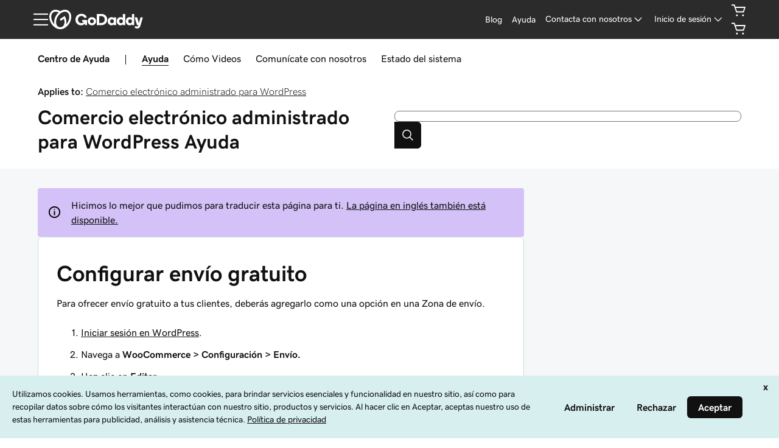

--- FILE ---
content_type: application/javascript
request_url: https://www.godaddy.com/5erof/CAiDY/XnfG/mTd-/0X/iY5rJDfcE5kw6V7G/DB4jAg/fFlVM/ysEFg4B
body_size: 171338
content:
(function(){if(typeof Array.prototype.entries!=='function'){Object.defineProperty(Array.prototype,'entries',{value:function(){var index=0;const array=this;return {next:function(){if(index<array.length){return {value:[index,array[index++]],done:false};}else{return {done:true};}},[Symbol.iterator]:function(){return this;}};},writable:true,configurable:true});}}());(function(){cR();UWx();cYx();var DY=function(jP){return Ux["unescape"](Ux["encodeURIComponent"](jP));};var OK=function(){return lz.apply(this,[Ib,arguments]);};var Gr=function(BX){var WP=['text','search','url','email','tel','number'];BX=BX["toLowerCase"]();if(WP["indexOf"](BX)!==-1)return 0;else if(BX==='password')return 1;else return 2;};var Fh=function(cQ){var TQ=cQ[0]-cQ[1];var Cz=cQ[2]-cQ[3];var w0=cQ[4]-cQ[5];var QP=Ux["Math"]["sqrt"](TQ*TQ+Cz*Cz+w0*w0);return Ux["Math"]["floor"](QP);};var pQ=function(UX){if(UX===undefined||UX==null){return 0;}var nX=UX["replace"](/[\w\s]/gi,'');return nX["length"];};var LE=function(){var UP;if(typeof Ux["window"]["XMLHttpRequest"]!=='undefined'){UP=new (Ux["window"]["XMLHttpRequest"])();}else if(typeof Ux["window"]["XDomainRequest"]!=='undefined'){UP=new (Ux["window"]["XDomainRequest"])();UP["onload"]=function(){this["readyState"]=4;if(this["onreadystatechange"] instanceof Ux["Function"])this["onreadystatechange"]();};}else{UP=new (Ux["window"]["ActiveXObject"])('Microsoft.XMLHTTP');}if(typeof UP["withCredentials"]!=='undefined'){UP["withCredentials"]=true;}return UP;};var fz=function(f0,J6){return f0>>J6;};var Lc=function(E4){try{if(E4!=null&&!Ux["isNaN"](E4)){var OV=Ux["parseFloat"](E4);if(!Ux["isNaN"](OV)){return OV["toFixed"](2);}}}catch(UW){}return -1;};var WY=function(){return ["","%;X8","O4\x07","[\x3f\\\x3fN,\x070","\b0","\x07\x00-;YT5^,\x3fG_\"e\':","7_5G0N_1-^<AqS\x07P,~J>>X7","tS)^\t&^>B#[\x00\'","\x000","","\x405L5U","6I,*0J<g4Y\t&","\"2_T=O","& \x3f_8","tB4X5,t#V#S %0H","n","#7G&P#V7PG%R|s","3p96\n","F\x3fO\'S\x07*7_)V9["," B","Y.","3Z=V\v2N>\\$W0\v\"","0\x3f7Y9X8Nc+X$#_\x00\r-P\x3f\v G8W5~]1Y$_Z","X,0_5GkY\r0w","-^=W4H","6_\x005&;E$FC:&","2V6\x00G\x3fW0V\'7","Q>T","v","Wv","7","F!V","C$A!\x00","O\x072\"\x3fL5G","8\\4","\";","2N=P\x3fN2/9:","\\:Fj","M*B4Q4T","V!_J","^\v\"*","7E#P#N&/=N=P\x3fN \x077","O1L\\6\r7","\fs\x40l","8T=","\'=_\x403","R0W","3J7[4N7,","1^#P5U","H76/","N0","_","V\v\n:N(z7","S*Y"," ;O5[%S\f","_I=6_\x00/\"\x3fF#\n%CB","\'\x00","V","&9C$","[\x00)&-B\x3f[","X(","O\"\\\'_","w\x00","=",""," 3[<P%S","F%H*\'","0*DA#S+\"","&\bM","/","6N3^J#$\x3fG#","G0T","4<\x409An7 &D>[4Y\x00-","\\\x3f\\","\x400^",";]9V4~","WkYc+S$T,~_xGxA\v60\v$\bs\\71Er\blN\r\x00,~x)X3UVYa\'F2Z=IM\v:\x00;D6C/^7_5G0N\x40%0H$\\>T\\V8;_%G\x3f\x00\t&8\v$Hk\\71ExAxA\v60\v$w 7D>l\x07\x00\t&8\vL<XYepH\x3f[\"N7,m\bC/Vx_q\bli\r,p[\"Z%U\x00\t&O|X)X3URE7\t.N\x3fSqN\t\\\vkwV6\x40\x3fY\x00-P,yNsO\x07_0,B3AsM6=_9Z\x3f]\v\r&+Y>4GO1P;+H}TI\x3f)=_~E#U\x00\v:\x00;\x07\x3f\b\x3f\f\f\x070{\"Z!_ocd2_4Y\x00^&7E5e#U\r7\t\"W6\x40\x3fY\x00-X*\x07\"4$1-cN~C0Voc\t6\x40\x3fY\x00-Rc$L!__\t3I\x3fYni\r,dP-$\x07^7,J$Z#F\bR\x3f*N\"T%URS M\x3f1F(T9\v&\x3f_\x3fG-FV0\x3f\"\'E3|%_\v,|\x07<\b0\x00,77E7a0]\b\f]0*DA#S+\"|6\x40\x3fY\x00-P8$#Y1*^\"[qu pO5S8T \r,\x00;Y$LyNXS8\x3fG%Pk_X6;Y1W=_NQOo1E6\\6O/d\n`&H!;q,X$1-#_\"L*\\\\\voR|-V0NW7Y%MmS$T,v_|G}_]\v\r&+Y>%a-B&\r#M%[2Ncv_|G}_XV8\x3fYpZlHRV\rm\x00,D$Z%C_*-_1[2__5O,&0\x07;&*3G4[\x00W,^.Y\x3fA>N\r\x00j\\+>P&X\x3f\fvy#_\x00\r-P71se\t,;\t|N\'[y<v_|P}O]\rVo#M%[2Ncv_|G}_]\v\v1\t%Y5A$H\v\v:\x00;r[>Ha\\\x3fY7%/X,\x075,G\v v_yN#_\x00\r-\v*R Pk\x00\r,\x07|\x071G6\x00\x00\r>p\\\"T!\x07\x07K\t\"~[mN, 7D>\']\v%0H$\\>TT\tWj\v#M%[2Ncv+H\'[P~\v#66\\W%0H$\\>T\\Y1*^\"[qN\f>Yw&T#M0!;H$6_\x00 \r,1_)E4u\\\b~x\r=<:X$YwkBwQB~x\r\x3f2[W4\\+vy]I\x07Vx\x3fYpWl^Z\x00\r,1_)E4\x07^1*D$L!_I\x3f)=_~V#_kw6\x40\x3fY\x00-P$*aV;|\x07rA9H\x07]oR,N$\x40#TV-Q%,n1V9\\\n-*B\x3f[yH]\vkrY|7O\v*0$*H\n1~_8\\\"+55NxG}N]\rVj\rw-S$T,~SxG}_]\v6=_9Z\x3fXor^|VxA\rccCxG\nS)\\\row9Sy\x00\r,\x07|\nm\b=\x00\t&Y%]1Gq\\IQ\"9\x07#\b76eY5A$HP\feV|D2_4Y\x00RB~vXywUZ/vX|e\x07*|oPH/;#e\x07*w$]4T\\X6=_9Z\x3f\x00Y-X|E5M%XS6\\=-} 7D>%Wa6Y\x3fBs\x00\\\nowVyk_Z02]5\"Z&v6\x40\x3fY\x00-X*+SL\n&M*\x07%7\tYSk+E3A8UX\vj\v,N$\x40#TTWa6Y\x3fBs\x00\\\nowVy,Y\\Q\"9-C0HTD*X*C9F}+55Nr*L\n&J8^>V%SW7\\,+S$T,~Dx*H\n1~E5Bq_\\X6=_9Z\x3f\\j\v0$#\\j\rw-G4NccJoTNkrDy>]\rj\r8^>V%S_X*\x07\"41P0rF$I\':x$T#NVK\r&+Y>7O\v*0\x3f8kR;S5V$NaMc>%R\bc;\\pp#HWa7;E5G0N_*~J<G4[\t_10E9[6]K%X|H\x3fX!V\'Rcm[xAWa6Y\x3fBs\x07IMj6Y\x3fBqSO7,E+C0VE57Op}^yQnV-S>H\\Q.*C\x3fQlUXQ\"99j1P\x3f55_\";9Sy[]\v\t\"~^mjy[XVx8%*SX\n~Mc[yV>T\x006eY5A$HP\n>\r7Mx\x3f_\f]~McN~X4NjpX5[%\x07^ 00_mP[D&-Np\\7V1)\tm\bl_Z71OyN8\\\\R\f6.N>Q4^\'1|m\b\x3f\x00\r,\x07~Em2U\x00&;Or4xpO9F![\x00\b=N A8UXm,LyH4V\x07]1*^\"[s\x07IMm;_8Z5RQ\",^ Ay\v60\t|P[Vxc\t5M4Y-|&T#MkrY|PxWa1Y=T=IMB ^*R PxAW-M;4Z\x3f_KR,.G5A4^VJ]0-[5[5_)&:\t|V[B~M.3Z\x3fN\n&K,N$\x40#T/;30H\\,;55U>R*C\"Z&IMB ^*R Pw\\Ba1F Y4N]opF5A9UM]7,D\'}_Z\r$M=1G6\t\r%0H$\\>TT/W7\\,+C0HTB1^3N$]>^XB7^7_5G0N$&-eB6\'U_sMc>#_\x00\r-P,4P=_\v&M0^<Y}\x00\r,\x07|m\b4RQ*;Y1A>HZ7,EvyHZ71Om#_\x00\r-RrY~T#]I*~|jyNXVoR*C\"Z&IMB1^3N$]>^]\fa;_%G\x3fUMB&Vx\"<_\x00\'M|_8G>MV\\\rm,Lm[4MT$3Y\"Z#V$&P7_5G0N_\';Xp[>NT\x00\r,7O50SRT&[|\fpX4NaYw\x07 \'[P~vE|AS\x00\r\"1Y|G[Vx8rA9H\x07]~McD~A(JY\r&+Y>#\v+:rA9H\x07]opJ\"RlUZ\r$\\,4P=_\v&M0^<Y}JO1P7\x3f0HK\r&+Y>8^,;xG\nNZ02_T<_)Mm\x3fG%P}HZ;c_~[4B\x00< \\|Y5A$HR^~M,=P%RYeX,=P%RBa;S$}HZ\r$M(D9Qq\n]\\\rm;G5R0NM62\x07 kSNX\rm;_8Z5\x07V1)\t|G[B-)\vL!_1\r,v\t9A4H1P,N#\x40=NT\fc1_pT\x3f&*\ty#&\x3f_5\b\x3fOS3Y#M%[2Nc\x3fv_yN\'[P\r~\v*Y)y>YN$s-#a8TTYeX,3T%Y< M*pahxFP-P*\rv#\"2RZ2\x07\x00+M\\,1S%_< M*pchx\x000^*Y)p\x3fN0^.^#]yH]\r6=_9Z\x3f\'X\vj\v(J\"#\x07\x00^,.G5A8U\f8\reY~A(JM]-,F1Ys&;\v\"0H\\\vm1F Y4N~#M%[2Ncv_yN%RQ7\'n>A#SB\v*Y)y>YNR\r,*\t-h}NZ15\x3fH8\x000Yr_8\\\"\f&v\n`,\\71Ep{yN]\v%X*+C0HTB7++vk\\7Y\r&+Y>#/X*k\\7V\n-*B\x3f[s\x07I31MpAT\b\vj;_%G\x3f\x00K%XB#{0t\\Q/0L$]x1P;}}TI\n-*B\x3f[qH\\Y%,kz_HQ/0L$]jW,^=J<YyNXVj;_%G\x3f^\t\"+NmA\n_)\\\rm1E5\bp\vXD1*^\"[qHZ/;&Z8^T\x40S1^:D>PlD\\\r>K,N$\x40#TTQ-&_m[,G\v60P>P)NN1>+E3A8UP>kY%Y5A$H\v\t\"+NjC>SPOo1E5p\n\t\r\r&+Y>(7*R Pl^XW!\\|H\x3f[\"N7,\t|N\'[yrH\x3f[7S\r\"2NjaG]\\kr\t3Z\x3fI\x00\n 1Yr*L\n&J\'\x073Z\x3f\\\n1<G5p\n\tYS:^:B#E=[\r>.cMxQ}VXR8&;Y1A>H2 7D>x^07;E5G0N96=_9Z\x3f\x07 7D>%1P,rS$T,|mA(Jcx\r$2U\v1=_\x3fGjH\n1\n\"wMB~\t\"Wrr4T7,m%[2NaMcxG^/\'e1X4F\bQ-3Ny,^\"56\x40\x3fY\x00-X*+G4Nc\x3f<A5V%\x07\v1_\x3fA(J\x3f|\x3f<A5V%\x07\v1_\x3fA(J\x3fkrOyyNZ/ 31_\x3fj\x07\\krG|_\r\"1Y\x40\x3fY\x00-Rw|AJ\v,\'[5\bX7^=Y5T%_\\Vo#\x0750M~+E3A8UX\vj\v,N$\x40#T/ \"\x07\x3fB$%G\t\\:k\bp[\"Z%U\x00\t&YrMxMJ\v,\'[52\\\n-*B\x3f[y7,EpA9S\x07\rVj\\;F(T9\v&\x3f_\x3fGlBXQ\"\'E3\b7O\v*0$#\\owP&Z8^T\x40B~M7\rv8\x07$.-Ny\'[P~;\\pMyI\\S1\\0\x07\x3f}S]K\r&+Y>48&;Y1A>H2 7D>#KE\"^0N(AyZ&v6\x40\x3fY\x00-X*+G4NcpO\x3f[4\x00^\t\"+NjTT\b\vkY#yH}\\VovI|Y}3&\x3f_\x3fGsXW!\\+\x07xS$T,v+G4Nc6B#HxXW!\\|_\x3ff%Ha\\vM%[2NkY%Y5A$HR$,4N3Aq}1*D\"hsG]YS&^5N)Fl\\71ExAxA\rccd2_4Y\x00X\vj\\;\vhj\\W5,\v>8TTV&^.^#]yT]K\r&+Y>4\t&-Nx}\\71EpAy1XeN~Y4TxY%]1GqTIQ3.y8\\\\_*~YyG4Ncp]1Y$_IS7^:D>PlE\\\v>;_%G\x3f\x00^,;q}N\t\rS&^(J<\x404II>S)^.Y\x3fA>N\r\x00~\v=D>F%H\v,dA|G4IE%0H$\\>T\\V88$]8IZ\x00\r&c|A9S\x07^&\b*`%RQ00_mA9S\x07^ 00_mC>SPOo6B#5UBbAr_8\\\"&\x3f_5\b\x3fOS77X~X4N~R0N(As\x000^\x3fY7\b\'U_s\\*C9FN\t:-,B5F\\:\"6}\x00Y,v]1GqHTc6B#sNVMB~pH8T#{\x00XOjVxD~V0VX\v+-\x07\"wU\f\r{GI&Xoyw\x000+,vmC>SPOj\rrX$Z!\x00 7D>xA\x000^:D>PlDK\t\"~_mA9S\x07^\v1\tE$G8_\x07+O^=D=E=_\x00-K7Mx%R\baMc$%CV7,D\'%x;_%G\x3f\x000^,]1Y,\f3*H8p)Y\x00\v*06\x40\x3fY\x00-X*+\\7\x000^:D>PxN4P*&T#M\v+-6\x40\x3fY\x00-P;5\x3f7,EpTN\r\x00~R*C\"Z&XQ\"9$#\x077M;\x07>w^&6D4\bsT\b\va\\,1G6\x07\'Pn|pT\t1X(J\"\x3f\x07\x000^*Y)p\x3fN0^2N>R%RYAD-Nck|T]\v\t\"~BmA9S\x07^\v1\tE$G8_\x07+\\\x3f92U\x00&7D>8\\\\R\r,*\tm\blSZ\r:<1HyG4Ncv\t5[5]K%X7$G(vC~6B#!HV8\x3fYp\x40lUZ/vB|2[\x00=\ty2\x07^\"29s\\/\'g\x3fVsOkx\r3*SX\v+- G4LHQ *H8y>Y]7,EpPySZ76g\x3fV}DYD*v_8\\\"5L76\\\x3f[=\"P%O_&X76\\\x3f[=-P=IP%X++\\7\x000^.Y5CmSZ76g\x3fVxH\n1~Nx\\Y+<1H|a\t0%B6pY]1)\v>P&1\r,v\t$G(\x0773N>AqM,*\v3T%YP1P8B>T=V\rRVx8$]8IZ\x00\r&bB~S8T:<1HyG4NcvB~S8T:<1HyH,G\t\\!+[$7O\v*0$#1X(J\"4\x07\x000^*Y)p\x3fN0^2N>R%RYAD&Nck|_]\v\t\"~EmA9S\x07^\v1\tE$G8_\x07+K7Mx[N\t3,b$]8IZ\x00\r&x\r\x3f2[W-\\|M9[0V\t3,|v%RQ3;]l[\\/\'g\x3fVxA\rccEkW#_>x\rx3HaMc$I-70^5l\x07IVeV7$G(vC~x\r\"\tlSZ-2G)y>YRVW*M0^<Yx\rccBo\\Y/*B\x3f[kA\tK\r&+Y>0\x00\t&M*\x0710HM\roa$]8IZ71Om\x3f_\f]o6B#\x3f_\fB*^8B>T=V\r< \\.jA9S\x07^,.G5A4Yo1F Y4NJ6=_9Z\x3f\x00\\\rj\v7Mx%R\baMc$%CV7,D\'%x;_%G\x3f\"|m\b%\x00\t&\f\"\t3Z\x3fN\n&RcmAN\r\x00|6B#\x3f_\fB7^\x3fY7sH\n1|m\b%\x00\t&Ov_8\\\"/M*C9F[B7^\x3fY7%RQ.*C\x3fQl\v60\t|A9S\x07^&\b*rP\x3f^VYEa1Y=T=IMB7^*R PwVYk6B#\x3f_\fB1Yr[-7S\f+J8^>V%SW7Y%M\x3fGyL_1M*C9FN\t:-,B5FV7skGo\x07DKRnwP&T#M\v+-$G(\r*-p\"hjSXm7E1Y=C8~Mc_yG4Nc6B#2U\x00&;52U\x00&7D>4\v&D3}i\\Vo\x00#V|V0NE%0H$\\>T\\V81YxC0HTB77X~A#C1\v1;X~Y4TnAeYn\baY]\rj\v(J\"4\x07\x000^*Y)p\x3fN0+,vk\\7^\v1\tD3\bl\x07\x00Y5,\v>\b43;_9Z\x3fWa6Y\x3fBs\x07IMm\'[5*L_,M01G6\'Xj\r,N$\x40#TT>6Y\x3fBqT\x07_,D\"sS$2\v3T%YP7;F As\t\\&;L1A4c\'J8^>V%SW7\\,\x075*H\n1~_8\\\"&\x3f_5\b*S\x00\r\"1Yj{yN]\\\r&+G${0WJ\ro;S$y>YNoR0N(As\x07IM\v+-=P%RYeX*C9F[B57Opx\ro#M%[2Ncv_|GxA\\\n/c\"I-HJQ/0L$]xRX\r~pG5[6NYD%,&T#MOocE5Bq{:X,kPmHOThY0p5hlN/\"x;_%G\x3f\r6=_9Z\x3fX\vorN|[}UXS\"Y%_\"L*L_6M*p9hy[]\\~p]1Y$_\t76$*H\n1~]\x3f\\5X\vj\r+4Z\x3f_KW Yd{\"Z<S\x07Q1-D<C4YQ7;Ex[}U]\r6=_9Z\x3fX\vj\v,N$\x40#TT\n-*B\x3f[y1P,$]8IXB\"9^=P\x3fN\x07K\r&+Y>\x3f_P/13B#Py 7D>>Y5,\v1\b%\x00/\tvY|Px 7D>$\x00Y-X\x3f\x07\x3f8\\oR0N(As\x00Y%0H$\\>TTW7Y%ExT}UXS6\\=\x07rA9H\x07]owV%\'U_sY#yH,U-;H$\b7O\v*0yN\'[P\v~vYxWkX8^>V%S_7X0+C0HTD1*^\"[qH\\YQ4\x3f[x7O\v*0$*\\WxKwX\'\\%YX\vm\x00,N&\b%\x077Y%H1F4DJ\r&+Y>8\x07^,*X\v\f\x00^\vsM7\x07$\x3f_\fBw\\8^>V%SWj\v(J\"%\x07X\rkYpF1G:\\\n-*B\x3f[qN\\Y5,\v>8\\\norG|S}IXS3\\(\x07)5\\o\x07rI|p}BX<D1*^\"[qH\\YQ4\x3f[x7O\v*0$*\\WxKwX\'\\%YX\vm\x00,N&\b%\x077Y%H1F4DJ\r&+Y>$\x07 7D>xAWbX|H\x3f[\x3f_,|B>\x3f[\"1Yy#_\x00\r-P0^<YjL_7M0J&\\6[\x00\rm1E>P2Noc_~P7\\\v*;)E4M\vm*_kG4Nrm\bl_K\x40E&Nn}kF\\\vm\'[5I-/RV|Tl\\71Ex*H\n1vJmZyH\\YQ.,\x40x7O\v*0\v$xA\v60\v\"x3XvM%[2NkwP6Z#OKV0\x077_3]yNZ\x00\r&c_~[4B\x00Y -NpkSX]6;YR4T\x0047|B>\x3f[\"1YyN%\x077Ml2G4[\r\r&+Y>%\r6\x00*rG4Na\\0^<Yx\f&Pl\"P%O_7^\x3fI\"\x40!N\\R\r&+Y>}T$*D\"$I>$0_T%[Z787L8p\x3fN:&\x3fG%P\"/R10O#}*;\t|0H7=_%G4XR*0N#FsV\'2\t|!V,3\t|!V,3}5G\"S]oR+J\x40=V\"\r01ErsM\x07IwRr\t6\x40=V\"\r01E\\\"NV-VjK=J#Pq\tN0|N>Qs\x00\v60\v$\"N\x00Wj\r#|AxG]YVj^\x3f[ Y(\x000\\\x3fY7\x40<_\fj\rrBmS$T,v+G4NcpJ E=C\\*rJ\"R$W\v0Y#\x07>\b7O\v*0yN\'[P\v~\v#\x07\"\b*GO\r:\v(J\"4\x07\bc\x3f8M#V#_<\"(J#aDYQ$*h\x3f[%_\fWa\x07;I7YsXB&^9N$p)N\f*0rbx3< \'<^7j#_1,t9[7UVYD7M%]5[5UJm;_\x00T#[\v&vE~`w5#44}{u&/(2gy#_1,56_\x00 13N$P#^*\r=xpe&51\x075\fnj673j\re]1GqUI4PM6F2H\x000]1Fy\nX\x40Vm;_Z\x3fN\b\vkR)N2R=\bVYS*M17P%\f-7D>sm128/:N2\x406e\',N\"j8T]jK,+C4T\rqJ17P%j.*N\"8!>2#nj\x07:40/\tnrX-;Y5Gc\x00^&J\"T<_\x00\rkp~xi\x3f5;\"ep&/(2gyH,\\/\'P\"P%O$\x00+}5[5UJ\vm;E4Z#F\b\n/rL \x40_1,$#_1,W,[$V\\3l}5[5UJ\rm;E4Z#\b\b\f62\x077E$\b&\',N\"#\',N\"\x07-F/\r#V|AT\b\v~Fr{\"Z<S\x07Q\"2\v\\yXWj-w3T%YXW%0H$\\>T\\Y1*^\"[\ng\tYVx\x3fX5g\x00\v60\v3\b%\x077\\b=\x07 7D>%k1,Y1LS\x071\r1\'$xH\n1~_-\x07Y\x3f+E3A8UX\vowP&T#M62mAnTyR+E4P7SaQc_)E4UP,:<D<wN/#.1G~\\%_\v,W,A\n407,J$Z#)K%X0^<Yp\x07Y5,\v>>\\ocp\r2\x07U\x40S/MkA#Ckc5\b4/X*y\x3f_\fSsMc\"*SX0!;H$4UMB&Y,N$\x40#TOBbA#N<F4\rkK3\byTIQ 2GxPxZ-w\rv$\f+X0&T=OYS6^2N>R%RUMB1YeHmaO\r\"=CxAxAM^s\\1$H7S/\t%_\"L*SX^ VxE%Y=IQ1*^\"[w\\B&^,N$\x40#T\\YS\f4N3Ay[]QB~w\"P%O%0J<Y(AW/Y*C\"Z&\r1*^\"[qO\t\rW\\,I7O\v*0$#kwP9Sy\x07\r*9\tm\b%C%P*\"P%O_&X*\x07\"jL_-MI:P2NZ\x00\r,1_)E4\x00,77E72[W7YpX<\\2_\\HSnAw\"P%O]\f4N3As\x07IMeV*3Z\x3fI\x00\n 1YvyTIQ 0X$G$Y\x00\rm\x3fF5}9aMc>I-\'\vaMc>\nHm,D=%NR>1+F5[%IVMB~\"WkyN%\x3f9wE$n\x00L\fNu\fmyn\x007.\x00;Oy\nHg_p_5F%Y\x40&X*\x07\"kLc\x40#Vxj}u]\f%0H$\\>T\\Y7,D\'\x3f_P+:\x00;n\"G>H\\R6-\x3fG9Qq[\x00.\x00*\v$Zq^\v1=_%G4n*N\"T3VP-*J>V4(6-P1Y4P#\x00_!~B$P#[oP0D>0Hc<A5V%IT\n0~C1C4P$\t3I\x3fYS\x00\r\"1Y\rx\v+:r,]\\~\r\"\x07+N\\6%xM6-2T%_ &61Y=T%]^\r&1G&P5u,-y%S%,;\x07&\byT\x07_\x07*Ny%U\'\r*9y(\x07\t*\x3f_\x3fG}^I\tQ,=[%6\x07\r^&7H5x4WocR~]0H\x071D>V$H \tr\\mLV69N|WlCZ-+J7P\"1Mm\x002J$S>H\\\x07~\tp^#P#{7\\)0J&17D>%\r6\x00*rG4Na\\%_#\'3dO,I\x3fOS7\nd[|Y0\x00\\\"dI|Q<\x00\f-2G|]2\x00\\&dC|\x400\x00\f\\5J\x07 YkX\'J8\x077E$\x00\x07\rVx\x3fX5`N0|N>Qs\x00\v60\v$\"N\x00Wj\r(J\";\rVowVyx\v60\v6\x40\x3fY\x00-XwP\"P%O_7^\x3f[ Y(\x000\\\x3fY7\x40<_\fj\r#yx\f&Pj$%\vIQ00_|AND^,*f5F\"[Q 2GxAND\\\vmo|F4V^/-NxjYcGdH1F4aJ,N$\x40#TTQ01[x,G]\\\vj\rwy#_\x00\r-P8^>V%SW1Y%Y5A$HP\vm.[<LyN\fo,L%X4T\x00V>\rv-yO","J","\";LM!","=D=E>I",")$\'[5","O\x07\r;E$q0N","-<7E5",".G%R8T0\v\"","^ 3D$\\>T","/9B>","\x07","0","<a","{&PH\"Z3[\x00","Xa\x00a",":\f\b9b|","I\x00\t&","zw>99","=[\n\";"," 7N>AS","4J&TT&","/-_E#{3-_f","-9X4UK*B&P",")N2rl,","*0_\b","/=\x40","Y\x3f","[\x00 ]5[%"," :N\x00Z8T\x001\v",";S$T#_","1tto1","![\x00\";","b>C0V<+,J3A4H1\r,","","\x07BE","8^<Y\x07_,B#A","\"H","w(","<E6Z","O=TR\v7;}1Y","\x07,","\x07","I\x00\r7$,J3^8T","\x073","\',","F9[,J)w$\\\r","\x3f[<U\')E","\r:<1H","V=S\v",")","2D2","D",",","\v&D3","w~168\v9`xu$!-$\v}\x07m\b`\'8L8\\;Q,\x00/Y#A$L\b9\x40ocd\fCHFl[","6X9","\n$0XP\"N",".7G","]","[\x3fE","0","9N$0Q","#\x40\"J&\x07B5Y5","V#U\x07019B>|\"U\v&","","7L>T=I","5-B2\\=S\x00\t+0L5","3-_T%[","Y7","1Uq\"nv\x00\f\n",":N>\\4^","-3N\"T3V","G\x3fT5S","\x3f_\x00","\x07-1\\","\\","\'N1G","W+-","6*D\x3fA9","B#r4T7,m%[2N","D$]4H",";P(y","!*E5F\"","","4\\\"","[\x07\t 9*N\"T%U","]","H5\\=","+H#","L5AV-RQ","[<","4P%[:50_","-^2F2H",";_P=_\v1\tN1Q4H2\r\n2B>P","[\x00-C9Y5","\x3f^$Z2U\x00&;","2X8T\x00/","2\\>W\r*{[7V7","J","0H<\x405_\x07","E\x3f[4","&1H%F","-X9R\x3f","y\f7+H$Z#","<T\"","<_","4Z2O7","&",":_\r","G","X P0Q","\x07`","p\x3fN","!:R","\"","S\x00","5","0Al","#_\x077>\x3fF5","<U&","7J","l3JN","X5G\'S(,5N\"","\"\'x$T%_","C","6N3^N\x00/1*D3Z=","R\x000J","%Y","Z\x3fQ\t1-X","&;E$|5n\r\x00",";]9V4j\b/\"\x3f_9Z","8&5]0=0$N{2E%}2R0","5g{","IFzIg","9","\'T%S5\x073;X#\\>T&\f6*","9^\"","e+3J\"P","=J<VC&7XE4_7\"6","\f1","-N\"","_-)c1[5VQ1F \x40%_N_-\v1E!V\r-","M\f7,N","F&S",""," 2G\x00]0T\x00",":B>","<a\'B","\x07P3qR**N7G8_c m","\x005","1L<Pqnc 2^7\\\x3f\"&~y5[5_\r","76","tE=[\r\x07\r*6_j3S-t","\x07\b{",":\"T2_",":_\r\x00\r&-","\r,C1GU","\nN"];};var xP=function HQ(Qc,hz){'use strict';var Iz=HQ;switch(Qc){case Vs:{var A6;bK.push(SW);return A6=XW(typeof Ux[T6()[pV(SY)](vr,hY)][Sz()[xX(Mw)].call(null,EQ,lh(lh(K4)),YP,FP)],nr()[RW(m4)](Nw,q6,qQ))||XW(typeof Ux[kX(typeof T6()[pV(Ur)],CV('',[][[]]))?T6()[pV(SY)].call(null,vr,hY):T6()[pV(Jc)](N4,LP)][Sz()[xX(Lz)](Oq,lh({}),AV,M0)],nr()[RW(m4)](Nw,q6,Vc))||XW(typeof Ux[T6()[pV(SY)](vr,hY)][XW(typeof T6()[pV(q6)],CV('',[][[]]))?T6()[pV(Jc)](Iq,jh):T6()[pV(l0)].call(null,G0,Fr)],nr()[RW(m4)](Nw,q6,XQ)),bK.pop(),A6;}break;case AJ:{var Rk=hz[dI];bK.push(N6);if(kX(typeof Ux[MX()[QQ(K4)].call(null,Jc,gY,S0,mh)],Sz()[xX(I9)](m4,YV,k6,JY))&&xK(Rk[Ux[MX()[QQ(K4)].apply(null,[Jc,pK,S0,mh])][T0()[Yh(Jc)](gc,TY,YV,S6,rQ)]],null)||xK(Rk[XW(typeof Sz()[xX(M0)],CV('',[][[]]))?Sz()[xX(S6)].apply(null,[q0,Lz,J9,Vc]):Sz()[xX(vc)].apply(null,[Oz,cq,N4,Tq])],null)){var dP;return dP=Ux[Sz()[xX(jX)](hY,lh([]),AW,JQ)][Sz()[xX(Yr)](dY,IQ,H9,Tq)](Rk),bK.pop(),dP;}bK.pop();}break;case Bb:{var Hr;bK.push(v6);return Hr=Ux[Sz()[xX(mY)](Ac,lh(lh({})),fW,bq)][T6()[pV(w4)](t9,RK)],bK.pop(),Hr;}break;case sR:{var Wc=hz[dI];bK.push(Er);var IT=Wc[tZ()[TC(Kp)](Jk,Tj)][RF()[XB(JQ)](Km,JQ,FS,rp,m4,mY)];if(IT){var qO=IT[Sz()[xX(hO)](rp,lh({}),sV,ZC)]();var jL;return bK.pop(),jL=qO,jL;}else{var wM;return wM=tZ()[TC(Fr)](FS,JY),bK.pop(),wM;}bK.pop();}break;case bb:{bK.push(vt);var DC=[Sz()[xX(fd)](xA,YL,qV,f8),XW(typeof RF()[XB(S6)],CV(T6()[pV(zS)](Xj,SY),[][[]]))?RF()[XB(jX)].call(null,HF,cO,jh,wd,fd,sd):RF()[XB(I9)].apply(null,[Ct,Md,vA,lh({}),t8,ZC]),nr()[RW(l0)].apply(null,[GZ,Oq,ZA]),kX(typeof tZ()[TC(YV)],'undefined')?tZ()[TC(Ud)](XS,Pm):tZ()[TC(Lj)](tC,dj),XW(typeof tZ()[TC(bF)],CV([],[][[]]))?tZ()[TC(Lj)].apply(null,[Ht,EQ]):tZ()[TC(C7)](AV,nt),Sz()[xX(Ct)](Sk,Fj,wS,wd),XW(typeof tZ()[TC(YZ)],'undefined')?tZ()[TC(Lj)].call(null,BT,Yr):tZ()[TC(hO)].apply(null,[Ch,RT]),FL()[Ap(SY)].call(null,PT,RK,Jc,YV),XW(typeof FL()[Ap(dY)],CV([],[][[]]))?FL()[Ap(zS)].apply(null,[qN,k8,Oz,m7]):FL()[Ap(RT)](Fk,DB,cq,I9),nr()[RW(qQ)](O0,Mp,Wd),T6()[pV(mF)](BO,DL),Sz()[xX(Tq)](jd,rp,HT,Mw),XW(typeof nr()[RW(KS)],CV('',[][[]]))?nr()[RW(rp)](l8,OZ,cq):nr()[RW(Fr)].call(null,mL,kO,XA),kX(typeof nr()[RW(sd)],CV([],[][[]]))?nr()[RW(UT)](gF,Zj,KS):nr()[RW(rp)].apply(null,[IS,NT,lh(lh([]))]),Sz()[xX(XT)](XC,lh(rp),bM,f8),T6()[pV(bF)].apply(null,[Yd,JN]),kX(typeof qT()[QB(jX)],CV([],[][[]]))?qT()[QB(Jc)].call(null,cS,YV,lh(lh(rp)),TZ,Lj,CZ):qT()[QB(Md)](bC,GL,lh({}),dY,zB,Sk),T0()[Yh(bq)].call(null,t8,m4,gp,q8,Mt),XW(typeof tZ()[TC(w4)],'undefined')?tZ()[TC(Lj)].call(null,bj,YO):tZ()[TC(q6)](Ak,XA),XW(typeof MX()[QQ(bq)],CV([],[][[]]))?MX()[QQ(dY)](zZ,XQ,N4,YA):MX()[QQ(Lj)](nB,Mw,AF,CM),Sz()[xX(dd)](OA,Tq,FA,lh(lh(rp))),qT()[QB(TY)].apply(null,[CM,gN,cB,Kp,Pm,bF]),T6()[pV(pK)].apply(null,[Nc,pM]),Sz()[xX(LB)](qZ,qQ,CA,UT),FL()[Ap(I9)].call(null,fM,tp,SY,WL),tZ()[TC(sd)](xj,WL),T6()[pV(mY)].apply(null,[pO,bq])];if(JF(typeof Ux[tZ()[TC(Kp)](j6,Tj)][tZ()[TC(DB)](JC,Vc)],Sz()[xX(I9)](m4,KO,BB,q6))){var c7;return bK.pop(),c7=null,c7;}var MZ=DC[Sz()[xX(K4)](LB,Vd,Wq,YZ)];var rt=T6()[pV(zS)].call(null,Xj,SY);for(var NC=K4;bL(NC,MZ);NC++){var IN=DC[NC];if(kX(Ux[tZ()[TC(Kp)](j6,Tj)][tZ()[TC(DB)](JC,Vc)][IN],undefined)){rt=T6()[pV(zS)].apply(null,[Xj,SY])[nr()[RW(FO)].apply(null,[GW,DM,q8])](rt,kX(typeof tZ()[TC(Xp)],CV([],[][[]]))?tZ()[TC(XC)].call(null,YS,UC):tZ()[TC(Lj)](j8,cL))[nr()[RW(FO)](GW,DM,WL)](NC);}}var rN;return bK.pop(),rN=rt,rN;}break;case g5:{bK.push(DT);throw new (Ux[XW(typeof Sz()[xX(I9)],'undefined')?Sz()[xX(S6)](FZ,Lj,rT,Mw):Sz()[xX(wd)](DM,fp,sL,qQ)])(tZ()[TC(gC)](PT,hN));}break;case Qb:{bK.push(wd);try{var Np=bK.length;var XM=lh(lh(dI));var ZS;return ZS=lh(lh(Ux[XW(typeof T6()[pV(jX)],CV([],[][[]]))?T6()[pV(Jc)](xm,WB):T6()[pV(SY)](Vp,hY)][tZ()[TC(w4)].apply(null,[vN,Kp])])),bK.pop(),ZS;}catch(VM){bK.splice(pj(Np,rp),Infinity,wd);var CF;return bK.pop(),CF=lh(lh(dI)),CF;}bK.pop();}break;case WG:{var HA=hz[dI];var CS=hz[Vs];var jN;bK.push(kO);return jN=CV(Ux[nr()[RW(cq)](Qj,VT,YZ)][tZ()[TC(Pm)](nc,dT)](xZ(Ux[kX(typeof nr()[RW(m4)],CV('',[][[]]))?nr()[RW(cq)](Qj,VT,XA):nr()[RW(rp)](rF,lk,q8)][RF()[XB(SY)].apply(null,[cq,Jc,wL,lh(lh({})),Md,mF])](),CV(pj(CS,HA),rp))),HA),bK.pop(),jN;}break;case wD:{var Jm=hz[dI];bK.push(sS);var fA=tZ()[TC(Fr)].call(null,qM,JY);var HL=tZ()[TC(Fr)].apply(null,[qM,JY]);var zp=new (Ux[kX(typeof T6()[pV(FO)],CV([],[][[]]))?T6()[pV(C7)](Cd,dd):T6()[pV(Jc)](RC,AV)])(new (Ux[T6()[pV(C7)](Cd,dd)])(MX()[QQ(YZ)](l0,cB,l0,rB)));try{var pS=bK.length;var At=lh(Vs);if(lh(lh(Ux[T6()[pV(SY)](tS,hY)][nr()[RW(bq)](xQ,lT,gN)]))&&lh(lh(Ux[T6()[pV(SY)].apply(null,[tS,hY])][nr()[RW(bq)].apply(null,[xQ,lT,mF])][nr()[RW(RK)].call(null,OE,hO,sm)]))){var VZ=Ux[XW(typeof nr()[RW(t8)],CV([],[][[]]))?nr()[RW(rp)](mM,p7,lh(lh(K4))):nr()[RW(bq)].call(null,xQ,lT,Ud)][XW(typeof nr()[RW(qQ)],CV('',[][[]]))?nr()[RW(rp)].apply(null,[f7,gL,fp]):nr()[RW(RK)](OE,hO,RT)](Ux[MX()[QQ(f8)].apply(null,[YV,KS,Xm,YO])][nr()[RW(TY)](wr,Hd,wd)],tZ()[TC(hM)](TF,gC));if(VZ){fA=zp[nr()[RW(sO)].call(null,PA,t8,XT)](VZ[tZ()[TC(cq)].apply(null,[Pp,IQ])][XW(typeof Sz()[xX(XC)],'undefined')?Sz()[xX(S6)](EB,jX,RM,Mw):Sz()[xX(hO)].apply(null,[rp,M0,xW,UT])]());}}HL=kX(Ux[T6()[pV(SY)](tS,hY)],Jm);}catch(JL){bK.splice(pj(pS,rp),Infinity,sS);fA=XW(typeof tZ()[TC(m4)],'undefined')?tZ()[TC(Lj)](Dj,GZ):tZ()[TC(UT)].apply(null,[PF,tp]);HL=tZ()[TC(UT)].apply(null,[PF,tp]);}var GB=CV(fA,rj(HL,rp))[kX(typeof Sz()[xX(YL)],'undefined')?Sz()[xX(hO)](rp,lh(K4),xW,ld):Sz()[xX(S6)](GF,lh(rp),mC,cB)]();var fB;return bK.pop(),fB=GB,fB;}break;case w:{bK.push(QA);var KZ;return KZ=new (Ux[tZ()[TC(nL)](sZ,hA)])()[nr()[RW(mY)](HK,S6,DO)](),bK.pop(),KZ;}break;case tw:{var mZ=hz[dI];var nM=hz[Vs];bK.push(jF);if(xK(typeof Ux[T6()[pV(TY)](Z8,EQ)][Sz()[xX(Oz)].apply(null,[cF,SY,FE,lh([])])],XW(typeof Sz()[xX(q8)],'undefined')?Sz()[xX(S6)].apply(null,[DO,lh(lh({})),ZT,EZ]):Sz()[xX(I9)](m4,O8,zc,Fr))){Ux[T6()[pV(TY)](Z8,EQ)][Sz()[xX(Oz)](cF,jX,FE,cB)]=(kX(typeof T6()[pV(rp)],CV([],[][[]]))?T6()[pV(zS)](Ib,SY):T6()[pV(Jc)].apply(null,[Wj,hm]))[nr()[RW(FO)](tV,DM,lh(lh([])))](mZ,T6()[pV(m4)](d9,R8))[XW(typeof nr()[RW(Fr)],'undefined')?nr()[RW(rp)].apply(null,[Sp,KF,Zj]):nr()[RW(FO)](tV,DM,mF)](nM,nr()[RW(Vp)](rY,P7,SY));}bK.pop();}break;case Vw:{bK.push(B7);var ct=T6()[pV(ld)].call(null,lZ,Sd);var lO=T6()[pV(QN)](nE,Km);for(var N7=K4;bL(N7,dM);N7++)ct+=lO[Sz()[xX(TY)](dM,YV,hX,DB)](Ux[XW(typeof nr()[RW(Pm)],'undefined')?nr()[RW(rp)].call(null,Sk,tL,BC):nr()[RW(cq)](nQ,VT,Pm)][tZ()[TC(Pm)](p6,dT)](xZ(Ux[XW(typeof nr()[RW(Oz)],CV([],[][[]]))?nr()[RW(rp)].call(null,dj,xm,JN):nr()[RW(cq)](nQ,VT,mY)][RF()[XB(SY)](cq,Jc,CT,M0,sd,t8)](),lO[Sz()[xX(K4)](LB,YL,Hh,FO)])));var UA;return bK.pop(),UA=ct,UA;}break;case ZJ:{bK.push(Ac);var xN=Ux[nr()[RW(bq)](AV,lT,Vc)][tZ()[TC(Ac)].call(null,zZ,dC)]?Ux[nr()[RW(bq)](AV,lT,lh(lh({})))][FL()[Ap(EZ)].call(null,bC,sj,qm,M0)](Ux[nr()[RW(bq)](AV,lT,JY)][tZ()[TC(Ac)].call(null,zZ,dC)](Ux[tZ()[TC(Kp)](AQ,Tj)]))[tZ()[TC(JQ)].apply(null,[cj,Fr])](tZ()[TC(XC)].call(null,kM,UC)):T6()[pV(zS)](fN,SY);var hS;return bK.pop(),hS=xN,hS;}break;case FU:{var Td=hz[dI];var lp=hz[Vs];bK.push(EQ);if(JF(lp,null)||bS(lp,Td[Sz()[xX(K4)](LB,Oz,GP,rp)]))lp=Td[Sz()[xX(K4)](LB,lh(lh([])),GP,YL)];for(var fC=K4,tT=new (Ux[Sz()[xX(jX)](hY,YV,vA,Ud)])(lp);bL(fC,lp);fC++)tT[fC]=Td[fC];var NO;return bK.pop(),NO=tT,NO;}break;case ks:{var ZF=hz[dI];bK.push(bN);var vd=tZ()[TC(pk)].call(null,dr,Md);var AM=tZ()[TC(pk)].apply(null,[dr,Md]);if(ZF[XW(typeof T6()[pV(gY)],'undefined')?T6()[pV(Jc)].apply(null,[nS,TO]):T6()[pV(TY)](bA,EQ)]){var wC=ZF[kX(typeof T6()[pV(Ud)],CV([],[][[]]))?T6()[pV(TY)](bA,EQ):T6()[pV(Jc)].apply(null,[QC,fN])][Sz()[xX(gC)].apply(null,[xC,FO,KC,D8])](Sz()[xX(Et)](Hm,fp,LT,zS));var BM=wC[tZ()[TC(cB)](AK,cB)](tZ()[TC(O8)].apply(null,[JC,xM]));if(BM){var Y7=BM[nr()[RW(jd)].apply(null,[fK,Dp,GL])](kX(typeof tZ()[TC(sO)],CV('',[][[]]))?tZ()[TC(ld)](Fc,EQ):tZ()[TC(Lj)](zd,jZ));if(Y7){vd=BM[T0()[Yh(YL)](Lz,cq,P7,D8,EO)](Y7[nr()[RW(Yr)](E0,RB,K4)]);AM=BM[T0()[Yh(YL)].apply(null,[m4,cq,P7,qm,EO])](Y7[tZ()[TC(QN)](UZ,JQ)]);}}}var ZN;return ZN=hC(PU,[T6()[pV(QT)](cN,QN),vd,MX()[QQ(YL)](I9,m4,rp,D7),AM]),bK.pop(),ZN;}break;case rD:{bK.push(CM);try{var ZB=bK.length;var Zp=lh(Vs);var Im;return Im=lh(lh(Ux[T6()[pV(SY)].call(null,US,hY)][tZ()[TC(Vd)].call(null,nP,rp)])),bK.pop(),Im;}catch(TM){bK.splice(pj(ZB,rp),Infinity,CM);var qp;return bK.pop(),qp=lh([]),qp;}bK.pop();}break;case PU:{var R7;bK.push(nL);return R7=lh(lh(Ux[T6()[pV(SY)](jj,hY)][Sz()[xX(Fj)](rT,UF,z7,UF)])),bK.pop(),R7;}break;case lf:{var HN=hz[dI];var SA=hz[Vs];bK.push(FN);var Qm=SA[nr()[RW(gN)](PK,gN,gN)];var zM=SA[nr()[RW(pk)](mL,xC,FP)];var Rt=SA[T0()[Yh(m4)].call(null,l0,RT,L8,pk,SL)];var pT=SA[XW(typeof T0()[Yh(WL)],CV([],[][[]]))?T0()[Yh(S6)].call(null,nB,Sk,xF,f8,kZ):T0()[Yh(gY)].apply(null,[Vd,bq,JN,w4,L7])];var gZ=SA[tZ()[TC(Vp)](tA,bq)];var lL=SA[nr()[RW(cB)].apply(null,[S7,qL,Xp])];var E7=SA[XW(typeof tZ()[TC(vc)],'undefined')?tZ()[TC(Lj)].apply(null,[nN,rd]):tZ()[TC(XT)](cC,gY)];var nm=SA[qT()[QB(YV)](Gj,dB,dd,JN,Md,Qp)];var j7;return j7=T6()[pV(zS)](tF,SY)[nr()[RW(FO)].apply(null,[G0,DM,lh(lh(rp))])](HN)[nr()[RW(FO)].call(null,G0,DM,rp)](Qm,XW(typeof tZ()[TC(Vd)],CV([],[][[]]))?tZ()[TC(Lj)](NT,PS):tZ()[TC(XC)](dr,UC))[nr()[RW(FO)](G0,DM,lh(lh([])))](zM,tZ()[TC(XC)].call(null,dr,UC))[nr()[RW(FO)](G0,DM,UF)](Rt,tZ()[TC(XC)](dr,UC))[nr()[RW(FO)](G0,DM,TY)](pT,kX(typeof tZ()[TC(wd)],'undefined')?tZ()[TC(XC)](dr,UC):tZ()[TC(Lj)].apply(null,[kd,UC]))[nr()[RW(FO)].apply(null,[G0,DM,S6])](gZ,tZ()[TC(XC)](dr,UC))[nr()[RW(FO)].apply(null,[G0,DM,Ud])](lL,tZ()[TC(XC)](dr,UC))[nr()[RW(FO)](G0,DM,I9)](E7,XW(typeof tZ()[TC(UF)],CV('',[][[]]))?tZ()[TC(Lj)].apply(null,[RO,jT]):tZ()[TC(XC)].apply(null,[dr,UC]))[nr()[RW(FO)].call(null,G0,DM,Jc)](nm,nr()[RW(qm)].call(null,O0,l0,ZA)),bK.pop(),j7;}break;case F5:{var zN=hz[dI];bK.push(SO);var tM=new (Ux[kX(typeof Sz()[xX(TY)],CV('',[][[]]))?Sz()[xX(l0)](Mw,Vd,CA,nB):Sz()[xX(S6)](fS,qm,jA,Zj)])();var TN=tM[RF()[XB(RT)](ld,Jc,tN,q6,UF,bF)](zN);var Yt=T6()[pV(zS)].apply(null,[YO,SY]);TN[Sz()[xX(dB)].call(null,DB,cq,IW,dC)](function(bt){bK.push(kT);Yt+=Ux[nr()[RW(RT)](cK,IA,bF)][T6()[pV(gY)](EM,Op)](bt);bK.pop();});var jM;return jM=Ux[nr()[RW(gY)](tA,xM,UF)](Yt),bK.pop(),jM;}break;case bD:{var HM=hz[dI];var NF=hz[Vs];bK.push(XC);if(lh(CO(HM,NF))){throw new (Ux[Sz()[xX(wd)].apply(null,[DM,BC,QO,zS])])(tZ()[TC(fd)](IM,Zj));}bK.pop();}break;case Es:{var KL=hz[dI];bK.push(B7);var XZ=T6()[pV(zS)](RN,SY);var PM=T6()[pV(zS)](RN,SY);var dp=kX(typeof Sz()[xX(Lz)],CV('',[][[]]))?Sz()[xX(hN)].call(null,f7,mY,Yq,lh(lh(rp))):Sz()[xX(S6)].call(null,bF,EZ,lN,DO);var It=[];try{var B8=bK.length;var HO=lh({});try{XZ=KL[XW(typeof ES()[OB(Jc)],CV([],[][[]]))?ES()[OB(cq)](A8,O8,Z8,Vj):ES()[OB(YV)](Ud,C7,Jc,zZ)];}catch(OT){bK.splice(pj(B8,rp),Infinity,B7);if(OT[nr()[RW(WL)](VF,EQ,lh(K4))][T6()[pV(RZ)].call(null,g7,Tj)](dp)){XZ=kX(typeof T6()[pV(zS)],'undefined')?T6()[pV(xC)](Is,w4):T6()[pV(Jc)](q8,BA);}}var UL=Ux[nr()[RW(cq)](nQ,VT,lh(K4))][tZ()[TC(Pm)].apply(null,[p6,dT])](xZ(Ux[nr()[RW(cq)](nQ,VT,Lj)][RF()[XB(SY)](cq,Jc,CT,ZA,qQ,EZ)](),O7))[Sz()[xX(hO)](rp,KS,Rw,FO)]();KL[ES()[OB(YV)].apply(null,[Ud,YZ,Jc,zZ])]=UL;PM=kX(KL[ES()[OB(YV)].call(null,Ud,UF,Jc,zZ)],UL);It=[hC(PU,[tZ()[TC(cq)](pB,IQ),XZ]),hC(PU,[nr()[RW(jX)].apply(null,[UQ,rC,Pm]),UM(PM,rp)[Sz()[xX(hO)](rp,lh(lh(K4)),Rw,YL)]()])];var Gd;return bK.pop(),Gd=It,Gd;}catch(hT){bK.splice(pj(B8,rp),Infinity,B7);It=[hC(PU,[tZ()[TC(cq)](pB,IQ),XZ]),hC(PU,[nr()[RW(jX)](UQ,rC,QN),PM])];}var Kj;return bK.pop(),Kj=It,Kj;}break;case Jx:{bK.push(Wd);try{var wA=bK.length;var Um=lh(lh(dI));var OM=CV(Ux[nr()[RW(fd)](Tj,RT,EZ)](Ux[T6()[pV(SY)](IA,hY)][T6()[pV(qQ)](XF,NA)]),rj(Ux[nr()[RW(fd)](Tj,RT,pk)](Ux[XW(typeof T6()[pV(bq)],'undefined')?T6()[pV(Jc)](xT,Fr):T6()[pV(SY)].call(null,IA,hY)][tZ()[TC(XQ)].apply(null,[Pt,MN])]),rp));OM+=CV(rj(Ux[nr()[RW(fd)].apply(null,[Tj,RT,dC])](Ux[T6()[pV(SY)].apply(null,[IA,hY])][nr()[RW(Ct)].call(null,Rp,WF,l0)]),tj[CC]),rj(Ux[nr()[RW(fd)](Tj,RT,mY)](Ux[T6()[pV(SY)].apply(null,[IA,hY])][kX(typeof nr()[RW(Ur)],'undefined')?nr()[RW(Tq)](JB,ld,bq):nr()[RW(rp)].call(null,lF,vT,RT)]),S6));OM+=CV(rj(Ux[nr()[RW(fd)](Tj,RT,lh({}))](Ux[kX(typeof T6()[pV(jX)],'undefined')?T6()[pV(SY)].call(null,IA,hY):T6()[pV(Jc)](X7,JC)][T6()[pV(Fr)](FT,SN)]),M0),rj(Ux[nr()[RW(fd)].apply(null,[Tj,RT,TZ])](Ux[T6()[pV(SY)].call(null,IA,hY)][tZ()[TC(FP)](qt,pK)]),EZ));OM+=CV(rj(Ux[XW(typeof nr()[RW(q6)],CV('',[][[]]))?nr()[RW(rp)].call(null,RL,Gm,fd):nr()[RW(fd)](Tj,RT,KO)](Ux[T6()[pV(SY)].apply(null,[IA,hY])][nr()[RW(XT)](YM,Qt,f7)]),Jc),rj(Ux[XW(typeof nr()[RW(rp)],'undefined')?nr()[RW(rp)](lM,fZ,gN):nr()[RW(fd)](Tj,RT,wd)](Ux[T6()[pV(SY)](IA,hY)][tZ()[TC(mF)](PE,Dd)]),zS));OM+=CV(rj(Ux[XW(typeof nr()[RW(dd)],CV([],[][[]]))?nr()[RW(rp)](SO,Fj,jX):nr()[RW(fd)](Tj,RT,lh(lh([])))](Ux[kX(typeof T6()[pV(JQ)],'undefined')?T6()[pV(SY)].call(null,IA,hY):T6()[pV(Jc)].call(null,Oj,pZ)][kX(typeof nr()[RW(qQ)],CV('',[][[]]))?nr()[RW(dd)].call(null,bm,Wd,TZ):nr()[RW(rp)].call(null,YT,OO,q6)]),TY),rj(Ux[nr()[RW(fd)].apply(null,[Tj,RT,XQ])](Ux[T6()[pV(SY)](IA,hY)][tZ()[TC(bF)].apply(null,[z8,Jc])]),SY));OM+=CV(rj(Ux[nr()[RW(fd)].call(null,Tj,RT,Vc)](Ux[XW(typeof T6()[pV(DB)],CV([],[][[]]))?T6()[pV(Jc)](G7,tt):T6()[pV(SY)](IA,hY)][T6()[pV(UT)].call(null,kY,zS)]),jX),rj(Ux[nr()[RW(fd)].apply(null,[Tj,RT,lh(lh(rp))])](Ux[kX(typeof T6()[pV(TY)],CV('',[][[]]))?T6()[pV(SY)](IA,hY):T6()[pV(Jc)].apply(null,[YV,Ad])][kX(typeof ES()[OB(TY)],'undefined')?ES()[OB(I9)](YL,TZ,bq,EQ):ES()[OB(cq)](tN,hO,S7,q0)]),tj[f8]));OM+=CV(rj(Ux[nr()[RW(fd)](Tj,RT,vc)](Ux[XW(typeof T6()[pV(mF)],CV([],[][[]]))?T6()[pV(Jc)](Rm,qQ):T6()[pV(SY)].call(null,IA,hY)][kX(typeof T0()[Yh(bq)],'undefined')?T0()[Yh(YV)](Wd,wd,Yr,f8,EQ):T0()[Yh(S6)](XA,SZ,XA,GL,JT)]),cq),rj(Ux[nr()[RW(fd)].apply(null,[Tj,RT,lh(K4)])](Ux[T6()[pV(SY)](IA,hY)][nr()[RW(LB)](Lk,d7,lh(lh({})))]),I9));OM+=CV(rj(Ux[nr()[RW(fd)](Tj,RT,Ct)](Ux[T6()[pV(SY)].apply(null,[IA,hY])][tZ()[TC(pK)](Cc,XQ)]),Lj),rj(Ux[XW(typeof nr()[RW(TY)],CV('',[][[]]))?nr()[RW(rp)](mN,NA,Xp):nr()[RW(fd)].apply(null,[Tj,RT,C7])](Ux[T6()[pV(SY)](IA,hY)][nr()[RW(Mw)](Pj,dY,Kp)]),Md));OM+=CV(rj(Ux[nr()[RW(fd)](Tj,RT,QN)](Ux[T6()[pV(SY)](IA,hY)][XW(typeof FL()[Ap(rp)],'undefined')?FL()[Ap(zS)](Ed,wt,gN,Jp):FL()[Ap(Lj)](EQ,W8,sm,m4)]),bq),rj(Ux[nr()[RW(fd)].apply(null,[Tj,RT,dC])](Ux[XW(typeof T6()[pV(YV)],'undefined')?T6()[pV(Jc)].apply(null,[jA,WM]):T6()[pV(SY)].call(null,IA,hY)][XW(typeof nr()[RW(CC)],'undefined')?nr()[RW(rp)].call(null,CB,PB,bF):nr()[RW(Lz)](QS,sm,q6)]),YV));OM+=CV(rj(Ux[nr()[RW(fd)].apply(null,[Tj,RT,fp])](Ux[T6()[pV(SY)](IA,hY)][tZ()[TC(mY)](zB,n7)]),wd),rj(Ux[nr()[RW(fd)].call(null,Tj,RT,dd)](Ux[T6()[pV(SY)].call(null,IA,hY)][qT()[QB(SY)](EQ,SN,Jc,dY,m4,nt)]),JQ));OM+=CV(rj(Ux[XW(typeof nr()[RW(D8)],CV([],[][[]]))?nr()[RW(rp)](WC,Y8,m4):nr()[RW(fd)].call(null,Tj,RT,Md)](Ux[kX(typeof T6()[pV(nL)],CV([],[][[]]))?T6()[pV(SY)].call(null,IA,hY):T6()[pV(Jc)](xL,Tq)][tZ()[TC(l0)].apply(null,[Hj,C7])]),tj[qm]),rj(Ux[nr()[RW(fd)](Tj,RT,WL)](Ux[T6()[pV(SY)](IA,hY)][T6()[pV(fd)](n8,Lj)]),fR[RF()[XB(Lj)].apply(null,[Tj,M0,dT,Ur,gN,dC])]()));OM+=CV(rj(Ux[nr()[RW(fd)](Tj,RT,UT)](Ux[T6()[pV(SY)].call(null,IA,hY)][XW(typeof Sz()[xX(wd)],'undefined')?Sz()[xX(S6)](g8,gY,lC,D8):Sz()[xX(UF)](gc,ZC,pt,mF)]),WL),rj(Ux[nr()[RW(fd)].apply(null,[Tj,RT,YV])](Ux[T6()[pV(SY)](IA,hY)][MX()[QQ(bq)](gY,Pm,tC,EQ)]),YL));OM+=CV(rj(Ux[XW(typeof nr()[RW(fp)],'undefined')?nr()[RW(rp)](Xp,EA,m4):nr()[RW(fd)].apply(null,[Tj,RT,f8])](Ux[T6()[pV(SY)](IA,hY)][RF()[XB(bq)](FC,SY,Jj,C7,XQ,wd)]),tj[IQ]),rj(Ux[kX(typeof nr()[RW(Pm)],CV('',[][[]]))?nr()[RW(fd)](Tj,RT,qQ):nr()[RW(rp)].call(null,JZ,xC,bq)](Ux[XW(typeof T6()[pV(hO)],'undefined')?T6()[pV(Jc)](rL,zA):T6()[pV(SY)](IA,hY)][kX(typeof nr()[RW(XQ)],'undefined')?nr()[RW(Fj)](BO,O8,YZ):nr()[RW(rp)](zd,OS,lh(lh(rp)))]),YZ));OM+=CV(rj(Ux[nr()[RW(fd)].apply(null,[Tj,RT,nB])](Ux[T6()[pV(SY)].apply(null,[IA,hY])][T0()[Yh(wd)].call(null,rp,I9,sd,YV,lT)]),tj[t8]),rj(Ux[nr()[RW(fd)].apply(null,[Tj,RT,D8])](Ux[kX(typeof T6()[pV(LB)],CV('',[][[]]))?T6()[pV(SY)].apply(null,[IA,hY]):T6()[pV(Jc)].call(null,QZ,Q8)][tZ()[TC(qQ)].apply(null,[AS,PC])]),tj[FO]));OM+=CV(rj(Ux[nr()[RW(fd)](Tj,RT,lh(lh(rp)))](Ux[T6()[pV(SY)](IA,hY)][nr()[RW(UF)](qd,Sp,Jc)]),IQ),rj(Ux[nr()[RW(fd)].call(null,Tj,RT,JY)](Ux[XW(typeof T6()[pV(Lz)],CV([],[][[]]))?T6()[pV(Jc)].apply(null,[UN,KN]):T6()[pV(SY)](IA,hY)][Sz()[xX(KO)](NA,I9,hp,GL)]),t8));OM+=CV(rj(Ux[nr()[RW(fd)](Tj,RT,YL)](Ux[T6()[pV(SY)](IA,hY)][T6()[pV(Ct)].call(null,Or,Dp)]),FO),rj(Ux[nr()[RW(fd)](Tj,RT,UT)](Ux[T6()[pV(SY)](IA,hY)][T6()[pV(Tq)].call(null,ld,EZ)]),sm));OM+=CV(CV(rj(Ux[nr()[RW(fd)](Tj,RT,UF)](Ux[T6()[pV(TY)](MA,EQ)][Sz()[xX(Vp)](RZ,zS,PA,JN)]),gc),rj(Ux[nr()[RW(fd)](Tj,RT,O8)](Ux[T6()[pV(SY)].apply(null,[IA,hY])][XW(typeof T0()[Yh(EZ)],'undefined')?T0()[Yh(S6)](Ud,YM,MO,Lj,Cj):T0()[Yh(JQ)].call(null,f7,I9,YN,TY,Tk)]),KS)),rj(Ux[nr()[RW(fd)].call(null,Tj,RT,YZ)](Ux[kX(typeof T6()[pV(pK)],CV([],[][[]]))?T6()[pV(SY)].call(null,IA,hY):T6()[pV(Jc)](Lp,BN)][kX(typeof nr()[RW(q8)],CV([],[][[]]))?nr()[RW(KO)](vW,Bp,w4):nr()[RW(rp)](Iq,AF,RT)]),nB));var ZL;return ZL=OM[kX(typeof Sz()[xX(Ur)],CV([],[][[]]))?Sz()[xX(hO)].call(null,rp,C7,MO,UT):Sz()[xX(S6)](GS,ld,NA,Vc)](),bK.pop(),ZL;}catch(jC){bK.splice(pj(wA,rp),Infinity,Wd);var nZ;return nZ=kX(typeof tZ()[TC(Mw)],CV('',[][[]]))?tZ()[TC(K4)](bm,wd):tZ()[TC(Lj)](Fd,Ad),bK.pop(),nZ;}bK.pop();}break;case z2:{var Xd=hz[dI];var hZ;bK.push(hA);return hZ=lh(lh(Xd[tZ()[TC(Kp)](K9,Tj)]))&&lh(lh(Xd[tZ()[TC(Kp)](K9,Tj)][tZ()[TC(DB)](Dm,Vc)]))&&Xd[tZ()[TC(Kp)].call(null,K9,Tj)][tZ()[TC(DB)](Dm,Vc)][K4]&&XW(Xd[tZ()[TC(Kp)](K9,Tj)][tZ()[TC(DB)](Dm,Vc)][K4][Sz()[xX(hO)](rp,lh(lh({})),wN,qm)](),Sz()[xX(ZT)].call(null,Ym,mY,dh,lh(lh({}))))?nr()[RW(M0)](nj,Ft,q8):tZ()[TC(K4)](Ok,wd),bK.pop(),hZ;}break;case fU:{bK.push(gj);var mp=tZ()[TC(Fr)](jF,JY);try{var PO=bK.length;var fj=lh([]);if(Ux[tZ()[TC(Kp)].call(null,KW,Tj)]&&Ux[tZ()[TC(Kp)](KW,Tj)][RF()[XB(m4)](W8,jX,LN,qQ,JQ,m4)]&&Ux[tZ()[TC(Kp)](KW,Tj)][RF()[XB(m4)](W8,jX,LN,Ud,lh(lh({})),ld)][nr()[RW(MN)](Zc,n7,XA)]){var LO=Ux[tZ()[TC(Kp)].call(null,KW,Tj)][RF()[XB(m4)](W8,jX,LN,hO,JQ,Lz)][nr()[RW(MN)].apply(null,[Zc,n7,K4])][Sz()[xX(hO)](rp,f7,hX,fd)]();var Pd;return bK.pop(),Pd=LO,Pd;}else{var qB;return bK.pop(),qB=mp,qB;}}catch(ET){bK.splice(pj(PO,rp),Infinity,gj);var MC;return bK.pop(),MC=mp,MC;}bK.pop();}break;case Q2:{bK.push(MB);var gA=tZ()[TC(Fr)].apply(null,[KM,JY]);try{var QM=bK.length;var U8=lh({});if(Ux[tZ()[TC(Kp)](kr,Tj)][tZ()[TC(DB)](K7,Vc)]&&Ux[tZ()[TC(Kp)].call(null,kr,Tj)][tZ()[TC(DB)](K7,Vc)][K4]&&Ux[tZ()[TC(Kp)](kr,Tj)][kX(typeof tZ()[TC(gN)],CV([],[][[]]))?tZ()[TC(DB)](K7,Vc):tZ()[TC(Lj)].call(null,Ur,Gt)][K4][K4]&&Ux[tZ()[TC(Kp)].apply(null,[kr,Tj])][kX(typeof tZ()[TC(GL)],CV('',[][[]]))?tZ()[TC(DB)](K7,Vc):tZ()[TC(Lj)](YC,sp)][K4][K4][RF()[XB(gY)](CZ,I9,Ad,gN,WL,fd)]){var dL=XW(Ux[tZ()[TC(Kp)].call(null,kr,Tj)][tZ()[TC(DB)].call(null,K7,Vc)][K4][K4][XW(typeof RF()[XB(K4)],CV(T6()[pV(zS)](Ip,SY),[][[]]))?RF()[XB(jX)](m4,Fd,sM,DB,mF,XA):RF()[XB(gY)](CZ,I9,Ad,ld,fd,pK)],Ux[tZ()[TC(Kp)].call(null,kr,Tj)][kX(typeof tZ()[TC(q8)],'undefined')?tZ()[TC(DB)].call(null,K7,Vc):tZ()[TC(Lj)].call(null,tA,jp)][K4]);var QL=dL?nr()[RW(M0)].call(null,Fp,Ft,qQ):tZ()[TC(K4)].call(null,Bd,wd);var jk;return bK.pop(),jk=QL,jk;}else{var k7;return bK.pop(),k7=gA,k7;}}catch(ft){bK.splice(pj(QM,rp),Infinity,MB);var TT;return bK.pop(),TT=gA,TT;}bK.pop();}break;case Jv:{bK.push(gT);var DF=lh(Vs);try{var zC=bK.length;var VO=lh([]);if(Ux[T6()[pV(SY)](rL,hY)][tZ()[TC(w4)].apply(null,[j4,Kp])]){Ux[T6()[pV(SY)].apply(null,[rL,hY])][tZ()[TC(w4)](j4,Kp)][XW(typeof tZ()[TC(m4)],CV([],[][[]]))?tZ()[TC(Lj)](SC,dN):tZ()[TC(Vc)].call(null,vS,GL)](kX(typeof tZ()[TC(Jc)],CV('',[][[]]))?tZ()[TC(gN)].apply(null,[t6,M0]):tZ()[TC(Lj)](nt,t8),nr()[RW(sO)].call(null,cz,t8,UT));Ux[T6()[pV(SY)].call(null,rL,hY)][XW(typeof tZ()[TC(Pm)],'undefined')?tZ()[TC(Lj)](tS,vp):tZ()[TC(w4)].apply(null,[j4,Kp])][Sz()[xX(ld)].call(null,dA,FO,xc,dY)](tZ()[TC(gN)].apply(null,[t6,M0]));DF=lh(lh(Vs));}}catch(h8){bK.splice(pj(zC,rp),Infinity,gT);}var CN;return bK.pop(),CN=DF,CN;}break;case Mf:{var IC=hz[dI];bK.push(W8);var cA=tZ()[TC(Fr)](d8,JY);try{var jS=bK.length;var wp=lh(lh(dI));if(IC[tZ()[TC(Kp)].apply(null,[zk,Tj])][T0()[Yh(WL)].apply(null,[TY,cq,CC,lh(lh(rp)),Ld])]){var lt=IC[tZ()[TC(Kp)].call(null,zk,Tj)][kX(typeof T0()[Yh(cq)],CV(T6()[pV(zS)].call(null,mM,SY),[][[]]))?T0()[Yh(WL)](fd,cq,CC,dY,Ld):T0()[Yh(S6)].call(null,KS,pL,NS,Vd,Ft)][kX(typeof Sz()[xX(XC)],CV('',[][[]]))?Sz()[xX(hO)].apply(null,[rp,Vp,VC,K4]):Sz()[xX(S6)].call(null,gd,Wd,r7,Xp)]();var bp;return bK.pop(),bp=lt,bp;}else{var VS;return bK.pop(),VS=cA,VS;}}catch(nd){bK.splice(pj(jS,rp),Infinity,W8);var zO;return bK.pop(),zO=cA,zO;}bK.pop();}break;case R:{var Od=hz[dI];bK.push(xt);try{var qA=bK.length;var SF=lh({});if(XW(Od[tZ()[TC(Kp)].apply(null,[FV,Tj])][MX()[QQ(YV)](SY,Ur,K4,wj)],undefined)){var BL;return BL=tZ()[TC(Fr)].apply(null,[cN,JY]),bK.pop(),BL;}if(XW(Od[XW(typeof tZ()[TC(GL)],CV('',[][[]]))?tZ()[TC(Lj)].apply(null,[H8,TL]):tZ()[TC(Kp)].call(null,FV,Tj)][kX(typeof MX()[QQ(Md)],CV([],[][[]]))?MX()[QQ(YV)].call(null,SY,fL,K4,wj):MX()[QQ(dY)].call(null,Lp,Sk,H7,cj)],lh([]))){var IB;return IB=XW(typeof tZ()[TC(Jc)],'undefined')?tZ()[TC(Lj)].call(null,sT,bC):tZ()[TC(K4)](s7,wd),bK.pop(),IB;}var N8;return N8=nr()[RW(M0)].call(null,TO,Ft,UT),bK.pop(),N8;}catch(l7){bK.splice(pj(qA,rp),Infinity,xt);var Mk;return Mk=tZ()[TC(UT)](EF,tp),bK.pop(),Mk;}bK.pop();}break;}};var TA=function(){return ["\x6c\x65\x6e\x67\x74\x68","\x41\x72\x72\x61\x79","\x63\x6f\x6e\x73\x74\x72\x75\x63\x74\x6f\x72","\x6e\x75\x6d\x62\x65\x72"];};var mf,vI,w3,Bb,R2,nb,bb,Vs,WG,xJ,dI;var S8=function(){return ["\x6c\x65\x6e\x67\x74\x68","\x41\x72\x72\x61\x79","\x63\x6f\x6e\x73\x74\x72\x75\x63\x74\x6f\x72","\x6e\x75\x6d\x62\x65\x72"];};var UM=function(MT,Kt){return MT&Kt;};var Rd=function(FB){return -FB;};var Gp=function(){return [];};var BZ=function(){return Ux["Math"]["floor"](Ux["Math"]["random"]()*100000+10000);};var XW=function(M7,SS){return M7===SS;};var Z7=function(){C8=["\x6c\x65\x6e\x67\x74\x68","\x41\x72\x72\x61\x79","\x63\x6f\x6e\x73\x74\x72\x75\x63\x74\x6f\x72","\x6e\x75\x6d\x62\x65\x72"];};var xd=function Zt(fO,sF){var OF=Zt;while(fO!=Ub){switch(fO){case R2:{fO=bf;while(bS(OL,K4)){if(kX(rS[C8[dY]],Ux[C8[rp]])&&jt(rS,vO[C8[K4]])){if(JF(vO,dZ)){ST+=Q7(KD,[tO]);}return ST;}if(XW(rS[C8[dY]],Ux[C8[rp]])){var rZ=nF[vO[rS[K4]][K4]];var gO=Zt.apply(null,[s5,[rS[rp],rZ,OL,CV(tO,bK[pj(bK.length,rp)])]]);ST+=gO;rS=rS[K4];OL-=hC(mf,[gO]);}else if(XW(vO[rS][C8[dY]],Ux[C8[rp]])){var rZ=nF[vO[rS][K4]];var gO=Zt.apply(null,[s5,[K4,rZ,OL,CV(tO,bK[pj(bK.length,rp)])]]);ST+=gO;OL-=hC(mf,[gO]);}else{ST+=Q7(KD,[tO]);tO+=vO[rS];--OL;};++rS;}}break;case bf:{fO-=dD;return ST;}break;case s5:{var rS=sF[dI];var vO=sF[Vs];var OL=sF[mf];var Nt=sF[R2];if(XW(typeof vO,C8[S6])){vO=dZ;}fO-=nR;var ST=CV([],[]);tO=pj(Nt,bK[pj(bK.length,rp)]);}break;}}};var gk=function(){return Q7.apply(this,[T5,arguments]);};var bL=function(b7,AL){return b7<AL;};var vF=function(){return Ux["window"]["navigator"]["userAgent"]["replace"](/\\|"/g,'');};var UO=function(bB){var c8='';for(var GM=0;GM<bB["length"];GM++){c8+=bB[GM]["toString"](16)["length"]===2?bB[GM]["toString"](16):"0"["concat"](bB[GM]["toString"](16));}return c8;};var x5,NK,kJ,rP,ZX,Ks,Cr,VG,AR,Aw,G4,V,L0,tH,PK,Ns,Db,M4,cx,Ww,Ff,Pc,wJ,Az,YW,PU,Fs,S,tq,c6,r3,wR,VQ,lw,t6,H5,ZW,vW,zE,P9,hK,I3,TG,AJ,Zh,Nh,Yx,d5,kb,KR,Kc,w5,Kk,Y6,QV,xr,br,Rx,vP,Yc,Vq,E5,rh,YI,jH,EH,pG,FK,pX,Jx,wY,Kr,rw,kK,VX,cK,XG,m6,Wn,rc,l9,TJ,BW,kU,T,Pw,X9,LH,SX,C5,MV,Fb,F5,xE,sK,rJ,UD,I4,pP,hR,fr,II,YR,z4,Cw,AQ,rs,S9,DH,SK,Dq,Pf,Uh,Lr,fI,EX,DR,Ms,lx,LQ,p6,bV,Zn,wb,bf,sQ,Eq,Nz,OR,Y0,Rr,nW,ZH,bG,QW,mR,H9,AE,Qw,DV,cD,UR,xf,rV,Pz,Hs,qV,RE,qP,V3,ck,TE,tU,Zx,cc,IP,B6,Jn,LG,rD,M3,dV,H6,Cx,Wb,Ih,Ib,BY,tV,Ts,hf,bQ,Nc,X4,RR,Pk,CK,J2,zX,Tr,YX,r6,BQ,Oh,Uq,mK,P2,lH,rE,Jr,sr,Kz,RH,Q9,Uz,Ds,ZY,zq,Os,IY,tk,F6,CW,MY,Vk,Cc,Q2,v4,Kw,X0,Pv,KQ,W6,TV,GP,T3,Zc,fb,GU,Zw,CQ,HG,Z,x9,OD,Mr,DU,BG,Gw,Wh,bh,Zq,t4,Iv,mW,rx,sP,jE,PV,I5,J,b9,GQ,Dv,FX,z0,CU,nP,d9,rb,Kb,qI,JE,qE,Cn,O,mQ,Dk,NQ,Vn,bU,hW,hX,Qv,Bx,fk,m5,M2,OX,L9,CX,VK,lY,hD,TX,sz,WR,sh,wP,xh,JD,sW,Tb,kW,O6,AY,gn,G2,jR,Mz,KI,s2,RP,fs,XD,JW,gv,TD,V0,vK,WE,N3,jY,L4,GD,ZP,AK,VJ,EY,f2,HK,lf,xW,z5,EP,z9,b0,UG,Kq,Yw,nG,sx,LX,Tz,qK,b5,Av,th,tE,rU,XH,dK,IK,PQ,nJ,Cf,vX,U6,Ch,VP,WQ,Ah,tQ,SP,c2,Af,gP,f5,f4,M9,QR,F0,zQ,Br,m0,V6,j6,Jk,D0,Lh,OJ,tW,jc,N9,ks,KX,C2,Z6,n0,Or,vx,vz,EW,PR,J5,WX,Qs,jK,RY,I6,fq,K6,Bz,JV,hJ,wW,Aq,q5,GV,bI,D9,IX,mr,Sx,kG,P,kw,Ws,fU,Fc,dx,FH,DW,xx,IW,Ev,pD,rY,rG,IU,ws,wK,Jf,l6,qc,n9,sE,Vr,XX,gW,JP,NY,VH,FD,ZE,zn,If,Wk,Qk,E6,KH,Zb,qY,Bk,IE,jq,gs,Qb,p0,DX,Hc,lK,WU,zk,R6,BE,vb,rz,G0,GY,n2,U0,QI,dQ,hE,HW,YK,EI,TH,pY,B9,vY,J0,hU,RI,kV,ND,B4,k5,cz,F4,NV,T5,Qh,hI,YD,WW,tw,Fn,jz,m2,nn,Ar,NE,z2,Mh,zc,Ef,lW,Cb,pJ,kh,G5,WV,cW,ZJ,qk,k9,kQ,wh,vq,kD,PE,wc,A9,kk,bz,p4,X2,R9,fP,xQ,b4,V4,Fz,Bc,PW,PX,ln,pq,Q4,d0,X6,Ax,Uc,q3,W0,fh,Qr,N,pr,pE,nE,lP,c9,MH,Un,Jv,Mf,W9,C4,hk,xY,Y4,Bq,j2,r9,g6,f6,CE,Gh,Ir,SR,XK,K0,Hk,Y9,CY,J3,VV,NP,Us,QJ,qh,Gz,tG,LY,f9,Rq,QY,Vz,FV,wq,mX,K2,GH,dU,FU,g4,zr,RJ,EE,qX,bW,Z4,x4,f3,sV,rk,WK,nh,PD,Xh,wE,Gq,Bs,xV,Es,DK,G9,lX,Kx,hx,Uf,j3,U5,r0,ww,YY,lq,Vh,Qz,qR,kY,xz,c4,Gx,D4,Kh,UE,Gf,bc,P4,BJ,Tv,EG,mJ,P0,OE,wV,zb,rr,vv,Sr,GX,A4,bX,xI,kP,ph,pU,zv,S2,Jq,Q6,R,Jw,j4,Wf,r4,Nv,Th,Mv,k2,db,nU,O4,s6,Mx,BV,H2,DP,PH,c0,fY,R3,TP,xq,ER,Rh,jb,ZI,mV,fK,dc,BP,s9,M6,Zf,tY,UK,lE,Hh,DG,df,h9,DE,O5,j5,ls,Ex,RQ,Wz,n5,RG,jv,Xk,bH,Tf,zV,k4,SV,lV,mw,RV,dX,CP,vk,vQ,MK,AX,Rw,fQ,wG,Hb,Ew,b6,R0,MR,qH,QE,AP,NX,Lq,fW,zK,MD,dr,FE,O2,Oc,cX,ZV,Jz,In,A5,O0,Gk,NH,nR,w6,QK,IV,xc,mq,dH,Jh,VE,t5,gQ,Bh,CJ,OP,jV,Kv,tK,E,q4,HR,wr,Rc,lr,KV,nq,PP,ss,xD,Dn,ZQ,PY,qz,Pn,m9,hh,K9,Vb,Ck,EV,Xq,kR,X5,v0,MJ,AG,bD,B2,Fw,OH,Ub,tX,L5,NW,mI,cY,Tw,Sw,n4,Yq,gX,Is,wf,NU,KE,wQ,Z0,U2,vV,hH,VY,pz,pv,Z9,Ez,cE,rW,qx,vh,bP,zY,Sq,O9,FI,gr,H4,Fv,Rz,T2,qv,gb,bE,rX,cV,HP,HV,Q0,fX,mx,cH,S5,rf,GE,CI,qW,HX,xv,hQ,hs,dJ,GW,hq,hG,Rv,FW,gE,lU,OQ,U9,SH,Eh,sn,Dr,OY,k0,Uk,BK,jD,kf,Nr,A0,Dh,Rs,As,Wq,t9,vH,Pq,Zr,Tc,SQ,sJ,zP,N2,Hz,zh,TK,RX,vD,LK,xk,LV,dD,dE,MP,Gv,dh,YG,U,d4,bY,Yn,LW,Mc,mn,bs,xn,TI,MW,E0,C9,nk,pW,sY,Xz,gK,L6,Zz,Fq,Y,A2,dw,kq,P6,VI,Sc,DQ,MQ,XE,On,T4,w,nI,jI,E9,gh,JX,rq,M5,Yk,kr,hb,s5,nQ,j9,l4,UY,S4,n6,G6,EK,lc,Nq,KD,V9,IJ,hV,YQ,Dc,A,Wr,qG,XV,XP,rH,TU,cP,qq,T9,HY,gz,gD,C0,jW,vf,dW,dz,nV,qr,Nf,N0,I0,fE,l2,NR,l5,j0,KP,Ic,d6,mE,Mb,x6,zW,Dz,kn,K5,g2,bk,Xr,Qf,ED,Cq,OI,Qx,XI,FQ,Hf,qf,D6,KK,Of,W4,JK,ZK,QX,s4,Vw,z6,sX,VW,XY,R4,sU,UV,ME,Pr,TW,p9,UJ,vs,wX,C6,Ys,dk,wD,mz,B0,nK,LU,C,HU,wz,mD,J4,WI,nf,YE,tr,Yz,sH,sR,tP,Ec,gq,U4,GK,jQ,jr,Ik,cr,KY,sq,Gc,cJ,Qq,Mq,qs,wk,x0,KW,Ek,bn,kE,HI,ID,F,F9,gw,wv,VD,YU,nY,Sb,kz,Eb,q9,dq,hP,zD,OW,Ph,Xb,Gn,nz,sw,UQ,lG,vE,w9,FY,Vf,g0,HE,Nn,Sh,gV,Hq,zx,rK,lQ,hr,Xc,nc,fV,mP,H0,Rb,g5,SG,SE,v9,g9,zz;var Ux;var b8=function(){return lz.apply(this,[PU,arguments]);};var vj=function(ZZ){return void ZZ;};var kX=function(TS,AA){return TS!==AA;};var zj=function(Bt){return ~Bt;};var Cp=function(){nF=[[rp,rp,rp,rp,rp,rp,rp,rp,rp,rp,rp,rp,rp]];};var Hp=function(){return Q7.apply(this,[Gw,arguments]);};var EN=function(AO){return +AO;};var RA=function(){return lz.apply(this,[lG,arguments]);};var pC=function(Rj){if(Ux["document"]["cookie"]){try{var E8=Ux["document"]["cookie"]["split"]('; ');var hL=null;var K8=null;for(var Wm=0;Wm<E8["length"];Wm++){var Ej=E8[Wm];if(Ej["indexOf"](""["concat"](Rj,"="))===0){var r8=Ej["substring"](""["concat"](Rj,"=")["length"]);if(r8["indexOf"]('~')!==-1||Ux["decodeURIComponent"](r8)["indexOf"]('~')!==-1){hL=r8;}}else if(Ej["startsWith"](""["concat"](Rj,"_"))){var sA=Ej["indexOf"]('=');if(sA!==-1){var XO=Ej["substring"](sA+1);if(XO["indexOf"]('~')!==-1||Ux["decodeURIComponent"](XO)["indexOf"]('~')!==-1){K8=XO;}}}}if(K8!==null){return K8;}if(hL!==null){return hL;}}catch(wO){return false;}}return false;};var vm=function(ZO,VL){var kA=Ux["Math"]["round"](Ux["Math"]["random"]()*(VL-ZO)+ZO);return kA;};var NL=function(){return ["S:",":\'[\x3fLu=-Z1F","%Q","M,4","G\x00K$;","7P:Q\'Z&F\x07R0","w\b.G\x07O\x3f\'Z13UJ<#\\\v","$-]3V","\\4","cT4g\btG:0g\b)Cr6d\bb^Dgy\vm/O0\\\nl\x3f1r4e*$g0tig0geg0diw0g}g0vig0gqg0liY0gyg0miw0gag0iig0gig0qiY0gag0kiY0gKg0kiY0gqg0uiw0gmg0giY0g[g0`ig0gKg0viI0gig0iiw0gyg0pig0gg0miI0gKg0viY0gmg0rig0gyg0piI0gg0liw0gig0miY0gyg0qiY0gag0diI0g_g0wiI0gKg0iiY0gqg0qiY0gag0wiY0gg0ciw0gyg0nig0gg0oiI0gmg0kiI0g}g0liw0gKg0viY0gqg0hiw0gg0niw0gyg0eiI0gGg0rig0g[g0tiw0gig0pig0g_g0aig0gKa `95i-w8l\b\n!u1\x40k(\x07H_\x00pb4^\b=[dj\nK\rm/>v\x3f\\$R&;4gi8Bg\b,nr1H\bi*[%w.i-k8l\b\fk,b\x3fm%C/fj0g\b.f\\r6H\bb^I0g95i-5tCd\bL4N\'J,\x07=b7r\bi,&T4e\ne$lg\bc7g\b)C;i32B\x00b4e98m,\x00Bg\b.j,A g\bi-\x3fhg\b.m&T4e\ng\x3fBg\b)X%r4p\b\tK/O;\nij0g\b)zr6H\bb%L0g\v/P4N(\bi,&T4eJ\f:r4g\bf(6d\bb\fDg95i-HH\bb+\fS4d95i-7N,l\b\rK/b8W\ftK/H_95i-7Nw\b#K/O;95i-dw\bC/;lg\beZr6H\bb\fNC\bi/T95i-dO\b7K/b9k95i-$7cT4g\btA\x00b\x3ft8m/&T4`b{d\bL53_*/n[=b7r\bi,:r0g\bg6&T4e*hg\vn5N3.i&7{;d*,b3y4g5m/u2\bi/Hr95i-w>$7;nBM\ba/b4`.i-Ml\b\niS","o\v8F\x07G=-Z(#MR -F","K\x07I$\'\b<3NR,bl\v%HI9b~\x073TT","NP%","}ru",",:\\\v8PI\'1",";g","%\'\\3Q6I<,\\","d&\"Wt,3]\v%W",""," h{%g*t\f\fl+f\'y\x07j)","U\x07#f","%","l\v0B\x00J=bj9TC;b`\v:ST","9#Z3jR","J%","K#MT0","wS**m3M","k!k\x07D\v;FR","1F","U!+NF\f","C/+F\vQV,0\\","o+\ta9s","\x00#O","L\"BXD$#CC$FI(&","=>B\x07C-G=F\x07","\x3f\'^","UJ<\'[","4A\f$BC","{","\"ZC","-\'D\v1BC","iP(bx#DXO\'bN0L\x07\x07i>7T&5[\v$P","V%#\\\b9Q","%Fo=\'E","}<","59AC*6\b)3MT(6G\v","_\'6\x40\v%Ju9\'M\r>kU!","Jv(0IMG%+L","Z87O","*G\r=TP,bn7P","O\v\"lH0G3Q_\r\'[\r$JR&0[","A\x3fU",".G\r7O&R&0I\t3","V;-E\"","-7MI=bK:OUGi!D%PUG:bIN0VE=+G\x00","T,/G3`\x00T;\'F\x40\x07O96n9N1i","\t|C+&Z\x07 F\x07y:!Z\x07&W*\x40\'","-+[:B\fh(/M","J\x3fOv&1\\*7W","K\'F","K&,\\E7O;6\x40","J \'FFA!6","1S\x00p,,L$","O%\'","w>BR&/I","K&8i7QU","R\x3fMRf|","1[g","1FC\'+]\tj1cM\r9QC;","<P=C(2{\x07,F9O$+\\","H(/M","9MC07X","L&+F","1Fy=\'D\v;FT0","\x3f+[\x074O","\x00H\",G8","\r9MO\'7M","+J","E:6","\x40 0[BC","\t3W0J,/M\x00\"P7_#O 7N","H<","xa};\x3f_<\'6\x00Ql\t>\\\vJ\n.I&FvZ7ZQ","H ","M\x002","E\"\x40k,&A","[A","l+","<P*T","A;#F3G","J<%A\x00%","J7U","y:\'\\>9T&R(6M","\x40;#E\v","LK,1[1F","!KE!",".\'\\-9MC16","c5G:;F\rWT(6G","\x40K9.M3","\x07d+w","zUDs","V-|","V*","2N","R&\x07D\v;FR","*-F3Mq ,L!","t","\t3W4R=0A\f#W","7\x40O\x3f\'m3NH=","\x40E#L\x07SG:,Na\x40*d5Ey\b0Z/","sR!M#O","z\x40C\'x","5K\x07I$\'g\f<","jP(.A\nvBR,/XvW:2Z\v7GUH&,\x07\"F\x07G+.MN\x3fMR(,K\vx)<Hi-Z\n3QUR&bJ\vvJC;#J3UH&,$Q_i-J3\x40Ui/]\"G\x3f\'\bvx&_$ GxJC;#\\$~]i/M>L\b","W` :M\n"," bo;","1A3"," \x40\"L%N&6G\r7P","SA,","gO","U<!K\v%P","t\x00\v","7D;G$\'","\fO;","J$","]","S\x07I*\'[VI9-[F","{","*V!#F9N","Q, O","3U","g;%]3MU","V(%M\f:V\x07","w3AT 4M\t|N;","E\v2Jb,4A\r3P","\x3fK","&S8O\'-Z83QO&,",":BC%1","YD(6","\x07I<,L","P0","2FS.","b(6M","$I\x07:Fg90iBM&$N","&BU>-Z\n","$1`\x072GH","N(0k2F","\x075L","K3BC\'[\v\"pA\'#D:\x3fNI<6","kM >4","MR(.D:$JA,0","l&r","w12QP,0w\v BS(6M","\r7SS;\'","\'Z\x3f\x40q&0C\v$","U9#_\x00","",";\'X7\x40u=#\\\v","AJC&7\\_\x40O\x3f\'","T,1M",":6Z\x078D","#K","C=\x00Z F&O.,I","N\x07$F","G\r#NH=","e","6S:6GUH=","r5Z\vm","U%","GK\b7\\;BO&,","1JC\'","G:Z\x07 BC-C\v8","K3\x40D&:","\t3W<R,/","I\r5FU  A\x3fW\f\v,4M\x00\"P","MP %I9Q","$FJ(!M","%#.sm\x401yR4.!RHmki|7Ze^I","2N*B 1","4i9a","\x078S\x00R","NS:\'e F1G=#","t0dw\n3A\x00A0M\x002F\x07C;A\x000L","1%FR","S=6G\x00","$D9Q","$-R\'8MT!Z\v3M,","5w","U!","\r9OT\r\'X>","F\rV&0\\","\v{","\x07","l\v JC-\\\x079M0P,,\\","\r7OC-M3MS$","D","HP%"];};var CV=function(JS,VB){return JS+VB;};var lh=function(lj){return !lj;};var kj=function(){WA=["\x6c\x65\x6e\x67\x74\x68","\x41\x72\x72\x61\x79","\x63\x6f\x6e\x73\x74\x72\x75\x63\x74\x6f\x72","\x6e\x75\x6d\x62\x65\x72"];};var Vt=function(){qS=["MRC[","-Z:T/","4aL[J\tS4F4J\"L\x07!\r*","L[\x00M:!qODJ","","\v=LULO[[\"_A3WO&\f<\b_\x40XAGQ$R","\nF","\b","_\x40N/JJ","[5U","uE","DC1N","\n_&6P&)*","$S","C5F2L\x40XA","H\v0;","%","_/O)J5O","*[\\CF\t]","W\\[","xH","T","2+]","A0.",".^J& I4","1O","K}d }2lYf>i;\t"," NLCJ","5C,=\nJFYf\tY-^F:g\x00!&G","LD[","mBLn","4IKS]L$Y-Z:G\"","SN","/:[]z\x40_","/JF3T2)*SZDF\bT2","\x00%:\b[","HE","{1[\x07JY!%\r:","L[O3=","1","S[l","^",".E\x00J-O.","M[vHT5","-\n\nPYBCN(Dy=W.\tRM","\x40D{W$D[f6C)*","DZ","\"N/\v}","X&{\x00c{Ce3=\n*Y$huf\r\x00L:n:q18-]8xtA&{\nxaBA%;*R\x00pou`sm[Mg<q3<(f#Smw-x=Z0=a0\'(-]FkDN\x3fij-b6a589O[Z\f{*~5G#\x3f,X|Ho|6{\x07f)n0b3+>\t\f\\\\n%n\x00z*m9:8*4hqH6{qYv6o8(G0^Bm&{\vd9X\x3f6m#\t ]4h\\/]j\"KNt\b3\x3f\tSxvi*x\x00j,v.q3(*<un&pfDBW38_j6rn&T1(~&G#:+.Q\x3fhq&{~-_#6c*z0hP~&y|_e<C3\x3fXY$hpM l4qX};a5.8!l]By&{\x00j*z#P:<\n\rh|L&{/[XH6k+r\'\bU;_mh1x%a*n\x00e3-\nNhtK\"JRL6N \v:(g^vl2mvB*Z76a3\v:}hveWi0F2U!&a38*s\"kvn-O%\\\x00na\x00a3#\x3f}Alvn\v|\th:l6a4\n:(|4h}*M*j\f~4vB3%}7hve\b^6\x40*H6b1*St~#T\x00j*e25p#\'((m`}n)yj*e%WI.4GGy$kz\f~4E7\'3%}7hveWi\x40*2a3-I5(o1xP~&y\x40:e<C3+klvn,Y\x00j\x00_\x074q18\rRV8yD(mF1<\x07w%0\v-,FKmY/fK\f-\'z:PPGX&y E\be<C3(s$jYn&`O#e$M8*|8zuy*kE*n<u8\r3pH`a\vQ\x00i\x3fn6b78\b\f\\mh^\t&z*j\r!L)Y$hLTh)H}34(P4hm{r\v[\tB0#a#;\x3f6\x07~{\nH*m89-:18kvn\"\rQA6jD($*NhtJ\vo9j L6MGs,8.4HTn&T)b(~a3\nM/{4Y\x40n$h+e\x3fn6b78\f{cvf\"{\x00o.n$\x00a1!*)4ML B1O!n\"W78.\b4D\x07U$k\x00}*d76a\n<\f:\rh~j&{*zZl4N33>\n0huBV#F5=a00(l1qUC6{\x00j*`2\v8&P0Tn&WqQX4r6(/{4Y\x40n$o*x)n%W7 \x007}vn&x,d\bn6o\x3f\'()sJvn\th\v[ne81M/~A}(z*N76aH#^7SUz&{\x00j/na37x.\bhvBW\x401\\*l3w#=\n*Nhtz\fij*}#x</)j4hvm\nu\"j*n:m#]]4h\\~VVyZn6a3q*I4jek\x3fS\x00^\bn6lu*} Nc.\x00j4q6*}/aze&ti*n2s+8\"{4h\\_yo:H6c0*p6kvn-\"\\\x00nd>e3\'_}$mfH6{Nv6n18!z^\\nWsj*B$c#((:6~`v-{h)n=b\x3f7[w0hvC%z(m6c8h$BvH6{q,Cf:q1.8Uym^f6d%\x00<xEsby`\x07M:$q34\r*2Gvn-Q\"\\\x00n&u\n\n-s$gt`O/j*e$G\t8*{!~qsj*C=K3 ]4kr^B)n9Js6*x8kvn T\x00j!d7\x00K3\r(4cOv\x00Q\x00f:j,4J7!>\b7lG}(i*ny%u-Y\f$hqb%{\x00i(b4N3+2f\'FP~&|FY6Dk#\x3f)4l\x00_{N#b6d7\n4(P4hea>bD\f~2CA\x00+!4|\x40j&{n(b6X3*<I4lcx!\n b.nDb$L*klvn\rO/j*e$I88\v.u8xtA&{)\\2w\rz\',\f+-s7hvd\t{\x00a.|3a\x3f\x3fI4jdA)y1\\*l\x07m86,*4|_{y.]:6a3#;(P4h}Dj-h0D7\n<KY}k/G>vo+H#\x003xC~&{\x00j>Z&X8(v\r\x40Yn&p\bN*DBW3;P4h}d\"j*n9#8lNfn(ky>z\x3fc$+\t3\x40yej0k\x00}(6a3!z1oAh,Y\x00j_94q6.8*xHTn&T)QX4C%\tNz4kSE6J6j(u8b3&2f;Eay-p*j-~ &a38s\'\\Yn&pHD\x07W3\v&F4bTn%V\bB8zC\r;*yhvi-whn-t\b3\x3f\tS}v~&x1\\*l\"C\n2,*|g\x07L\nV4qZb6a7w6y\b4De|$kE*nu8\x3f6KYK3{j)_#6cxI4jRj\x00p\x00`\bnH;\r(\f4cpbVwj*h:6a8#(\x008xVA&{\vq1\x406b8-ZEH}n%\bt~*n6g6\r*0^GX&y|2$\x00a1.!\x3fCYn&{}jq3\x008xVA&{\x07SY6a30\x00n$Nfn$^/H!n4b3\x3f\x07(o1xP~&yo>e9c08%lBv.\x00j\x00C4q6*} ne&q\"j*C8P;,17Y\x40n$^/H!na3,3\nI4jbD4x\x00j1\\ $>&:Jvn\x3f}\x40*h6a*\b-G$D=o\x07\x00n#a#8\x3f7{\x40D&J6j(K:X3<&o6GvnMs!U\"L\x07$\x3f)4bYn&|\t\x00 L6Kt\t8*|\'Pb~M\x00h>k=a9#8NY\x40n%hq`n=:<&oQvd{c)G7n.z[klvn\rzL6u,>\b4Bg$kE*nCCD#8\x00pn|L&{H\\_#6c.7*z0bz~$T\x00jX\r/j\b,#Z3dun&s9i[c\x07W3*\bt4bTn&V\vn\f~0B5\fXlBvh\t{\x00a!}ba3+H\x07I4jbk1yo.n$\x00a7.\t[_<lvnU|(H^n\"W78P4h}{=]*jX4u*t!s]j&wDna1\b;\'\bP;EdxR\n\\.ne30.j\"o\x07N.\x00jYi=3,8.4svmM\x00h\ty\x40P:-=k\x3fh}F\t{\x00m3;N38\b\x00w0hvd{\x00\x40.U&c89lCJvm\t^1I}\"7;\b!J,~B~&cj)Gy*\nI#q$hc\\{\nH*m89-:18kvn T\x00j!\re30,kF{NN0/~j6t\x07.8!oh\\n*ki*n;z+8\x3f6|F%{\x00quBN\x07*_hvDWs>n6a8\r;:Y$ht~w\vj L6L8*ynaZ=\tD\x00na3\n5{4Y\x40n$o\tB)n-J\x07\x3f6:f&xvi*x\x00j.W3e9\r(\f4A\x40v\x3fp;q>C!f\x3f8 f^vl6\x40\fa*d76a\n<\x3f6xM`6{ H*n\x3f2Z=v*U0St~$c1\\*l\x07EB\f,*4\x40S_{I=x:6a845P4h}\x40M*j`76a3,\x3f2MC`XH6j-\x3f}\niASh^Cyg>n6a6.\t%${Alvn\nh\th:l6a4,\t8*}aTe&p+dCd6a3,N:4j`u{\x00j)C&:a78\f\nvpMZ6{j*n g082mBvL&\x07|","W.EG","3NJ&E","M\n5N\x07J9T\x009","B\r]5E1(\v W\x00D","F\n]\x3f","_y[N_3B}Wg\x40`5&[6FYAY5.A5L$Y\x07K~AGrFM=\t","\x00ZR]\t[,N","]M","\f[f\x40A7H.[] d3=NFE","\rZ:T/","V","\\\x3fE~","\x40L","t];O-","]$_;];O9\t*$X","/QLyZ\nX$Y8J&I%","GA\x40Y$X\bG5G$","\';,_LGNI","L;F2","9","[/HC5L","B","\\!M4","JJ\x07l5C\x07,;Z","\te;B>\v2<",")*\x3fGLD","U4HB;E","[CE]=S","-!RGK[",",[LENU3\v\\tL\x00%+\x07\\YAT&","YQ]","\f[}^BU4_*L V;","[MR]Hs","%&","0b\rtr","\x40Y_NRJ",")\n&\tW\x40CV4N _","\x40!H!,R","eOF\"R-58_YRK","9U% [","[\x07","{R\\N","T-$<","\x00","]C_]n","\'B"," ","A","7L#P\\Z","TKe O~$A..\\\bOTu+W\"M\x07p\x07M/","^$]L1R%;\nJFY","A\x3f","\r&[/FYJ","O\"2\"J_R","0.","WhE]C","BT","[\bN G!|A5","x\'","^RM\fS5B$R2\x00Q\x07HPJ","8G5E\v=\nG7\\QIH","w\r","MV[#F\nDyO$T;S","F\x07,","D,\r","\v(L3\r\nJ[g]\bW1_","\x006b-\t=","E\n4","\n_","D\\","$O/\r6[",")\nM","<J","[5T","&Z^dL\bJ$n];","K","m\x07Gx[\f^","5\r \rWE","K]JN","J]","T!","N^","o","!(_LD","] ","NN=a$\v*M","|H7B\bJR%\vYZC]N(D","\bEC","\"/![\x07lAJ\tN","/\t*_","NH [","P\x00DUJ","9[EgCC$YKy1S/o;R\x00N^A","HGCcW(_)F;E2,*KFG\x40N","qF\v_","(M","\f[",",\x07[[~A_3]\nC","L];C0"," ","/DJ\x00P","J","S\x40\n{4_B5I.: J\x07F[CH","%=6","\'GE","*;WN","%#","\b\x40:A","_0La\t{g{\v\t","+MHCL9H_ O","$\nZxG\x40I/M\nb\x07F5\"\bXvg]\bW(X","/)","21","QA","&k[MEF_3jV:e\n%:Q\x07",". \x00[","\x40K","\\ E4","L","M\r\\7E.:.HZ","J2}","nA&P{$Ee)N","M&N3","6Y\n_","L8A\x00&JGP{W$Y","J^[","2\f!WLgCC6YH<",">a6s9=={;mx}8mi,c","KT.EQ","][[dC","a[\n[<JI`7W\x07LD!H(\x07KeWf\"Y}[\f\x40\t\x07]\nq[t0m&{","PRNu\'i] ","![\x07~^KR","ZJI L","O3\r=]FE","0<[","\x07Z","fUEY5","j_8p9**KoRNO3N","LAF_lBI;","ZJBBT5n\x07J9N","]HYH","I L","E$4*MNR","<Q","[\x40:","W\tY\x40 \vN8DR%:H[Z.MK[-\x07ER=WZ^\x40\tt F","!N\"\x0030\t#JUy[Z\x00(E","XA\nU4XZ$","S/","S2\x3f;LQNiU,n];S","jH.Y","|YFCa{\x07N-R","8HCG","]V]\x00_5","8e$X&\x400L","A","W.Q\"\\C,6*H\x40[NV$","k1I%6=[]V[U/nJ:","\x00E K\bCXcXY8, \n\tFcF\v\t(Y6X+M\"Z8Y`]=\x40","Z9E\x00:J","G41*\nZLD\\%H.\\J&3A!","NR[\"B5N\\=N","A4","F2KD^[","q","A0&\b_\x40XAHP ]\n\\7I4","FBL_2"];};var nC=function(XN,kL){return XN[q7[S6]](kL);};var EL=function(Em){return Ux["Math"]["floor"](Ux["Math"]["random"]()*Em["length"]);};var I7=function(){zT=["\x6c\x65\x6e\x67\x74\x68","\x41\x72\x72\x61\x79","\x63\x6f\x6e\x73\x74\x72\x75\x63\x74\x6f\x72","\x6e\x75\x6d\x62\x65\x72"];};var hC=function VA(pA,xS){var IF=VA;do{switch(pA){case lf:{pA=Af;HS=WY();lz.call(this,Ib,[U7()]);mS=lz(jD,[]);lz(Ew,[]);Q7(lf,[kF()]);lz(Zf,[]);Cp();lz(t5,[kF()]);}break;case Nf:{GT=function(kt){return VA.apply(this,[kG,arguments]);}([function(Nj,Zk){return VA.apply(this,[X5,arguments]);},function(ht,T8,Ot){'use strict';return Aj.apply(this,[Jx,arguments]);}]);pA=x5;}break;case Af:{fF=lz(ND,[]);lz(UR,[]);Q7(Rv,[kF()]);lz(Rx,[]);IL=lz(J,[]);Q7(ss,[kF()]);pA+=sU;Q7(xJ,[]);}break;case OH:{pA-=Iv;wB[kX(typeof T0()[Yh(rp)],'undefined')?T0()[Yh(K4)](dY,rp,Km,cq,GZ):T0()[Yh(S6)](vc,sC,vC,m4,BN)]=function(x7,gt){if(UM(gt,tj[rp]))x7=wB(x7);bK.push(H7);if(UM(gt,TY)){var rA;return bK.pop(),rA=x7,rA;}if(UM(gt,M0)&&XW(typeof x7,nr()[RW(wd)](l6,BF,O8))&&x7&&x7[XW(typeof nr()[RW(S6)],CV([],[][[]]))?nr()[RW(rp)](I8,kB,gc):nr()[RW(YV)].call(null,wW,p8,DO)]){var qC;return bK.pop(),qC=x7,qC;}var Ut=Ux[nr()[RW(bq)](Uz,lT,Mw)][T6()[pV(Md)](xV,Hm)](null);wB[tZ()[TC(I9)](z6,DM)](Ut);Ux[nr()[RW(bq)](Uz,lT,JN)][tZ()[TC(RT)](Gh,FO)](Ut,RF()[XB(K4)].apply(null,[GL,zS,kC,IQ,dY,DB]),VA(PU,[T6()[pV(I9)](x0,vZ),lh(lh([])),Sz()[xX(Md)].call(null,wT,BC,X8,Xp),x7]));if(UM(gt,dY)&&xK(typeof x7,tZ()[TC(Md)].call(null,gB,jT)))for(var Sj in x7)wB[XW(typeof Sz()[xX(rp)],CV([],[][[]]))?Sz()[xX(S6)](fM,Fj,vM,Kp):Sz()[xX(cq)].apply(null,[KO,Ud,Kd,Ct])](Ut,Sj,function(tB){return x7[tB];}.bind(null,Sj));var IZ;return bK.pop(),IZ=Ut,IZ;};}break;case Vf:{pA+=Nn;wB[Sz()[xX(YV)](WL,UF,R4,pK)]=function(Nk){bK.push(LA);var J7=Nk&&Nk[nr()[RW(YV)](p4,p8,lh(lh({})))]?function zF(){bK.push(hF);var CL;return CL=Nk[RF()[XB(K4)](GL,zS,nO,lh({}),YV,Pm)],bK.pop(),CL;}:function HZ(){return Nk;};wB[Sz()[xX(cq)].call(null,KO,lh([]),HC,KO)](J7,T6()[pV(bq)](Vb,Wd),J7);var JO;return bK.pop(),JO=J7,JO;};}break;case E5:{pA=U2;var wB=function(mA){bK.push(zt);if(DN[mA]){var ML;return ML=DN[mA][tZ()[TC(SY)](NN,OO)],bK.pop(),ML;}var P8=DN[mA]=VA(PU,[XW(typeof tZ()[TC(K4)],CV('',[][[]]))?tZ()[TC(Lj)].apply(null,[P7,rC]):tZ()[TC(jX)](Yd,dM),mA,XW(typeof T6()[pV(TY)],'undefined')?T6()[pV(Jc)](RK,NZ):T6()[pV(RT)](HC,dT),lh(lh(dI)),kX(typeof tZ()[TC(Lj)],'undefined')?tZ()[TC(SY)](NN,OO):tZ()[TC(Lj)](Ep,WO),{}]);kt[mA].call(P8[tZ()[TC(SY)](NN,OO)],P8,P8[tZ()[TC(SY)](NN,OO)],wB);P8[T6()[pV(RT)].call(null,HC,dT)]=lh(dI);var Wp;return Wp=P8[kX(typeof tZ()[TC(dY)],'undefined')?tZ()[TC(SY)].call(null,NN,OO):tZ()[TC(Lj)].apply(null,[AZ,wZ])],bK.pop(),Wp;};}break;case hD:{Q7(Jf,[]);Q7(T5,[kF()]);Q7(bb,[]);Q7(hG,[]);Q7(Vf,[kF()]);pA=Ax;(function(WS,KT){return Q7.apply(this,[gb,arguments]);}(['b','NLbLKKs','KGGsG2IIIIII','lILN','I','l','Ll','B','LG','L','lI','N','s','l2Bs','ww','l2bl','G','lN','lIII','sKIIIII'],m4));tj=Q7(Qw,[['NIwG2IIIIII','l','Ks','b','I','KGGsG2IIIIII','KGBws','NLwNwKBLwG2IIIIII','NLbLKKs','bsbbKIB2IIIIII','sL','bbbbbbb','BbbBGIK','N','LINb','sKII','NIwK','blwL','lKsbN','sLBKb','K','lG','lK','lb','L','G','ll','LI','LN','LK','LB','s','lI','lGI','LG','ss','lIII','NLwNwKBLwK','sIII','lIIl','Nwww','Lwww','lIIII','ww','bKL','lILN','LIII','Ll','LIlK','wwwwww','L2ll','ls','l2bl','B','bNL','Ls','sKIIIII','l2KB','l2Ns','bB','LLLL','LlKIIIII'],lh([])]);}break;case x5:{pA=CI;bK.pop();}break;case l5:{pA=OH;wB[Sz()[xX(cq)].apply(null,[KO,w4,mj,Fj])]=function(v8,Nd,LC){bK.push(Iq);if(lh(wB[XW(typeof T6()[pV(jX)],'undefined')?T6()[pV(Jc)](Kd,z8):T6()[pV(cq)](YW,cF)](v8,Nd))){Ux[nr()[RW(bq)].call(null,C6,lT,lh(lh(K4)))][tZ()[TC(RT)].call(null,YW,FO)](v8,Nd,VA(PU,[T6()[pV(I9)](If,vZ),lh(lh([])),XW(typeof tZ()[TC(EZ)],CV([],[][[]]))?tZ()[TC(Lj)](Vp,Yj):tZ()[TC(cq)].call(null,wZ,IQ),LC]));}bK.pop();};wB[tZ()[TC(I9)].apply(null,[Qk,DM])]=function(qF){return VA.apply(this,[dI,arguments]);};}break;case lU:{pA=YG;Q7(F5,[]);wF();w7=TA();Z7();I7();Uj=S8();}break;case Zb:{pA=CI;wB[XW(typeof T6()[pV(RT)],CV('',[][[]]))?T6()[pV(Jc)].call(null,vB,vN):T6()[pV(cq)](x0,cF)]=function(BS,V8){return VA.apply(this,[MD,arguments]);};wB[XW(typeof nr()[RW(S6)],CV([],[][[]]))?nr()[RW(rp)](jp,KB,Vd):nr()[RW(JQ)].apply(null,[TB,f7,m4])]=T6()[pV(zS)](EB,SY);var mt;return mt=wB(wB[XW(typeof T6()[pV(Jc)],'undefined')?T6()[pV(Jc)].call(null,mO,dO):T6()[pV(YV)](Dt,nt)]=rp),bK.pop(),mt;}break;case Ax:{GG=function GRIhQHPHqP(){function A(){this["d2"]^=this["d2"]>>>16;this.sh=qH;}zh();lk();L1();var pE,f2,Gl,MN,KX,rl,dG,P4,CU,SK,pX;function Xx(kX,G2){return kX>>>G2;}function NG(Nk,YW){var kW=NG;switch(Nk){case Dl:{var lh=YW[SK];var N1=c1([],[]);var E=b(lh.length,rG);while(tW(E,QG)){N1+=lh[E];E--;}return N1;}break;case mh:{p4=function(Yx){return NG.apply(this,[P4,arguments]);};Dx(JE(J2),P1);}break;case Bk:{var vN=YW[SK];HE.Y1=NG(r2,[vN]);while(kH(HE.Y1.length,CX))HE.Y1+=HE.Y1;}break;case k2:{var Zd=YW[SK];var LU=YW[MN];var hN=YW[KX];var AN=c1([],[]);var Q4=v(c1(Zd,KH()),KK);var Rk=hx[hN];var OX=QG;if(kH(OX,Rk.length)){do{var bd=zk(Rk,OX);var G=zk(HE.Y1,Q4++);AN+=kU(pE,[B(TU(gG(bd),G),TU(gG(G),bd))]);OX++;}while(kH(OX,Rk.length));}return AN;}break;case P4:{var c2=YW[SK];Dx.Hd=NG(Dl,[c2]);while(kH(Dx.Hd.length,dH))Dx.Hd+=Dx.Hd;}break;case GU:{var bx=YW[SK];var gk=YW[MN];var Wd=c1([],[]);var PW=v(c1(bx,KH()),RN);var Wx=Wh[gk];var d1=QG;while(kH(d1,Wx.length)){var st=zk(Wx,d1);var mE=zk(Ih.SW,PW++);Wd+=kU(pE,[B(TU(gG(st),mE),TU(gG(mE),st))]);d1++;}return Wd;}break;case pE:{var qx=YW[SK];Ih=function(YG,Ht){return NG.apply(this,[GU,arguments]);};return Sk(qx);}break;case h1:{var h=YW[SK];HE=function(kk,Y,Rt){return NG.apply(this,[k2,arguments]);};return BG(h);}break;case r2:{var Pl=YW[SK];var cH=c1([],[]);var mx=b(Pl.length,rG);while(tW(mx,QG)){cH+=Pl[mx];mx--;}return cH;}break;case dU:{BG=function(Ah){return NG.apply(this,[Bk,arguments]);};kU(GU,[JE(Lt),P1,x]);}break;}}function v(s1,qd){return s1%qd;}function WH(VH,FG){return VH===FG;}var md;var P;var p2;function rK(){return OH.apply(this,[jN,arguments]);}function Hk(){this["d2"]=this["d2"]<<13|this["d2"]>>>19;this.sh=tx;}var rG,P1,SH,x,RW,M2,r4,q,qG,RN,QG,NK,Xh,dt,lN,wX,J2,TG,NW,V4,OE,KK,zt,QH,Ax,Dk,nW,sU,g,Q,CE,xk,nN,nE,fd,WE,m4,Z,RE,BX,v2,VW,DW,f1,Hx,NE,tH,pH,Ex,TK,CX,Lt,vh,dH,wU,l4,NX,hW,jU,Ot,R4,J4,nl,J,Vt,JW,Vx,TW,IX,g2,WU,RK,LH,zX,Oh,IE,EU,ZW,pk,vU,Qx,J1,VX,xh,HW,KN,B4,lG,vW,MH,Mt,r,UU,Rh,mN,YK,j2,Zx,Lx,Nh,EK,Lh,Wk,H,O4,wl,ck,mW,wh,AE,cE,kd,S1,zx,Fd,Rd,DX;function SN(Ux,ft){return Ux==ft;}function gH(){return Ak.apply(this,[m,arguments]);}function V2(){var AU=Object['\x63\x72\x65\x61\x74\x65'](Object['\x70\x72\x6f\x74\x6f\x74\x79\x70\x65']);V2=function(){return AU;};return AU;}function EW(){return OH.apply(this,[m,arguments]);}var IH;var ME;function Qt(){if([10,13,32].includes(this["UN"]))this.sh=tU;else this.sh=Fh;}function gx(){return gK.apply(this,[X4,arguments]);}function XX(){this["UN"]=zl(this["JK"],this["EH"]);this.sh=Qt;}var p4;function h4(){return XK.apply(this,[zG,arguments]);}function tx(){this["Xl"]=(this["d2"]&0xffff)*5+(((this["d2"]>>>16)*5&0xffff)<<16)&0xffffffff;this.sh=qX;}function hd(){return t2.apply(this,[MN,arguments]);}function MW(FN,TX){return FN!=TX;}function t2(tN,PU){var x1=t2;switch(tN){case Dl:{var Th=PU[SK];Th[Th[Ot](Zx)]=function(){this[wU].push(Xx(this[nl](),this[nl]()));};OH(h1,[Th]);}break;case MN:{var f=PU[SK];f[f[Ot](Lx)]=function(){var b2=this[J]();var cN=this[wU].pop();var U1=this[wU].pop();var LX=this[wU].pop();var Sx=this[Nh][P.j];this[B4](P.j,cN);try{this[EK]();}catch(OK){this[wU].push(this[Qx](OK));this[B4](P.j,U1);this[EK]();}finally{this[B4](P.j,LX);this[EK]();this[B4](P.j,Sx);}};t2(Dl,[f]);}break;case PK:{var mK=PU[SK];mK[mK[Ot](Lh)]=function(){var ml=this[J]();var M1=mK[xh]();if(this[nl](ml)){this[B4](P.j,M1);}};t2(MN,[mK]);}break;case UX:{var mG=PU[SK];mG[mG[Ot](Wk)]=function(){this[wU].push(BN(this[nl](),this[nl]()));};t2(PK,[mG]);}break;case jl:{var vl=PU[SK];vl[vl[Ot](H)]=function(){this[wU].push(WH(this[nl](),this[nl]()));};t2(UX,[vl]);}break;case AK:{var S2=PU[SK];S2[S2[Ot](O4)]=function(){this[wU].push(this[Qx](undefined));};t2(jl,[S2]);}break;case dx:{var xK=PU[SK];xK[xK[Ot](q)]=function(){this[wU].push(kH(this[nl](),this[nl]()));};t2(AK,[xK]);}break;case Rx:{var bN=PU[SK];bN[bN[Ot](wl)]=function(){var rH=this[wU].pop();var tt=this[J]();if(MW(typeof rH,jE()[Ql(rG)].call(null,ck,x))){throw jE()[Ql(P1)](JE(f1),rG);}if(G1(tt,rG)){rH.A++;return;}this[wU].push(new Proxy(rH,{get(bH,n,WG){if(tt){return ++bH.A;}return bH.A++;}}));};t2(dx,[bN]);}break;case Gl:{var Jx=PU[SK];Jx[Jx[Ot](Z)]=function(){var wt=this[J]();var PG=this[J]();var g4=this[xh]();var PN=Q1.call(this[IX]);var Yl=this[l4];this[wU].push(function(...N){var D=Jx[l4];wt?Jx[l4]=Yl:Jx[l4]=Jx[Qx](this);var SX=b(N.length,PG);Jx[Xh]=c1(SX,rG);while(kH(SX++,QG)){N.push(undefined);}for(let DN of N.reverse()){Jx[wU].push(Jx[Qx](DN));}t.call(Jx[IX],PN);var LN=Jx[Nh][P.j];Jx[B4](P.j,g4);Jx[wU].push(N.length);Jx[EK]();var R1=Jx[nl]();while(G1(--SX,QG)){Jx[wU].pop();}Jx[B4](P.j,LN);Jx[l4]=D;return R1;});};t2(Rx,[Jx]);}break;case pE:{var CW=PU[SK];CW[CW[Ot](Dk)]=function(){this[B4](P.j,this[xh]());};t2(Gl,[CW]);}break;}}var hx;function ZG(){this["UN"]=(this["UN"]&0xffff)*0x1b873593+(((this["UN"]>>>16)*0x1b873593&0xffff)<<16)&0xffffffff;this.sh=fk;}function wG(){return Ak.apply(this,[dx,arguments]);}function cU(dl,lK){var bU=cU;switch(dl){case kN:{rx=function(th){this[wU]=[th[l4].A];};pK=function(pU,cx){return cU.apply(this,[qU,arguments]);};k1=function(wE,WW){return cU.apply(this,[UX,arguments]);};tE=function(){return mk.apply(this,[sK,arguments]);};ME=function(){return mk.apply(this,[DH,arguments]);};p2=function(){this[wU][this[wU].length]={};};Ck=function(){this[wU].pop();};Q1=function(){return [...this[wU]];};Dx=function(Id,TE){return mk.apply(this,[CU,arguments]);};t=function(bl){return cU.apply(this,[hk,arguments]);};IH=function(){this[wU]=[];};Sk=function(){return mk.apply(this,[gE,arguments]);};BG=function(){return NG.apply(this,[dU,arguments]);};p4=function(){return NG.apply(this,[mh,arguments]);};md=function(W1,Gx,HH){return cU.apply(this,[pX,arguments]);};L4(qU,[]);Zt=B1();Qk();kU.call(this,Vh,[gN()]);Sd=KE();kU.call(this,Gd,[gN()]);mt();L4.call(this,pX,[gN()]);DE=bk();L4.call(this,nU,[gN()]);dN();L4.call(this,QW,[gN()]);r1=L4(gU,[['Nsq','q1S','qWx','NWqqZWWWWWW','NWqsZWWWWWW'],sH(rG)]);P={j:r1[QG],Q:r1[rG],F:r1[P1]};;AG=class AG {constructor(){this[Nh]=[];this[lG]=[];this[wU]=[];this[Xh]=QG;Ak(m,[this]);this[EN()[t4(QG)].apply(null,[JE(vh),QG])]=md;}};return AG;}break;case qU:{var pU=lK[SK];var cx=lK[MN];return this[wU][b(this[wU].length,rG)][pU]=cx;}break;case UX:{var wE=lK[SK];var WW=lK[MN];for(var wK of [...this[wU]].reverse()){if(xE(wE,wK)){return WW[NX](wK,wE);}}throw FX()[FK(SH)](M2,JE(lN),hW,jU);}break;case hk:{var bl=lK[SK];if(WH(this[wU].length,QG))this[wU]=Object.assign(this[wU],bl);}break;case pX:{var W1=lK[SK];var Gx=lK[MN];var HH=lK[KX];this[lG]=this[tH](Gx,HH);this[l4]=this[Qx](W1);this[IX]=new rx(this);this[B4](P.j,QG);try{while(kH(this[Nh][P.j],this[lG].length)){var sl=this[J]();this[sl](this);}}catch(EG){}}break;case rW:{var hh=lK[SK];hh[hh[Ot](R4)]=function(){this[J4](this[wU].pop(),this[nl](),this[J]());};}break;case gU:{var Jk=lK[SK];Jk[Jk[Ot](Vt)]=function(){var Zh=[];var Cd=this[wU].pop();var T4=b(this[wU].length,rG);for(var A4=QG;kH(A4,Cd);++A4){Zh.push(this[JW](this[wU][T4--]));}this[J4](FX()[FK(x)](QG,JE(zt),sH(sH(rG)),Vx),Zh);};cU(rW,[Jk]);}break;case QW:{var Tk=lK[SK];Tk[Tk[Ot](TW)]=function(){this[wU].push(B(this[nl](),this[nl]()));};cU(gU,[Tk]);}break;case gW:{var v1=lK[SK];v1[v1[Ot](pH)]=function(){p2.call(this[IX]);};cU(QW,[v1]);}break;case Pd:{var fx=lK[SK];fx[fx[Ot](g2)]=function(){var vG=[];var O1=this[J]();while(O1--){switch(this[wU].pop()){case QG:vG.push(this[nl]());break;case rG:var V1=this[nl]();for(var It of V1){vG.push(It);}break;}}this[wU].push(this[WU](vG));};cU(gW,[fx]);}break;}}function WX(){return ph()+wx()+typeof c4[jE()[Ql(rG)].name];}var Ch;function c1(fW,Dt){return fW+Dt;}function UE(){return L4.apply(this,[pX,arguments]);}var t;var Sk;function SE(){this["d2"]^=this["d2"]>>>16;this.sh=LE;}function LK(a,b,c){return a.indexOf(b,c);}function tU(){this["EH"]++;this.sh=bE;}function RU(){return L4.apply(this,[gW,arguments]);}function BW(){return gK.apply(this,[p1,arguments]);}function OU(JK,VG){var MU={JK:JK,d2:VG,q1:0,EH:0,sh:XX};while(!MU.sh());return MU["d2"]>>>0;}function bk(){return ["%\x40)","y<R951\f$%2\n +\tX\t\x3fl&\x40 A&5:[\x40(-fW2\v)\x40S\x404)\v\x3fD;K\f","#3\'azAv.56xO0>](bkB","Q!-ebLhH","<Z7G"];}function QN(IN,cX){return IN<=cX;}function bE(){if(this["EH"]<Mx(this["JK"]))this.sh=XX;else this.sh=HK;}return cU.call(this,kN);function JE(FW){return -FW;}var tE;function rt(){return gK.apply(this,[gl,arguments]);}function Xd(){return gK.apply(this,[hk,arguments]);}function Ek(){return cU.apply(this,[Pd,arguments]);}function KW(){return XK.apply(this,[XE,arguments]);}function EE(hX){return gN()[hX];}function lW(){return XK.apply(this,[H2,arguments]);}var Zt;function AX(){return gK.apply(this,[r2,arguments]);}function Kt(QX,pW){return QX>>pW;}var rk;function Zl(){return t2.apply(this,[Gl,arguments]);}function xl(){return OH.apply(this,[dx,arguments]);}function V(){return XK.apply(this,[bt,arguments]);}function dk(){return gK.apply(this,[gE,arguments]);}function L4(tG,vt){var GN=L4;switch(tG){case gW:{var BH=vt[SK];var lt=vt[MN];var Nx=vt[KX];var pN=vt[f2];var Bx=Sd[rG];var nd=c1([],[]);var Hh=Sd[BH];for(var m1=b(Hh.length,rG);tW(m1,QG);m1--){var z2=v(c1(c1(m1,lt),KH()),Bx.length);var N2=zk(Hh,m1);var cd=zk(Bx,z2);nd+=kU(pE,[TU(B(gG(N2),gG(cd)),B(N2,cd))]);}return kU(jN,[nd]);}break;case nU:{var Et=vt[SK];p4(Et[QG]);for(var Ix=QG;kH(Ix,Et.length);++Ix){jE()[Et[Ix]]=function(){var mX=Et[Ix];return function(Jt,Z4){var p=Dx.apply(null,[Jt,Z4]);jE()[mX]=function(){return p;};return p;};}();}}break;case kN:{var fH=vt[SK];var Pk=vt[MN];var PH=Wh[P1];var Ul=c1([],[]);var ZE=Wh[Pk];var tK=b(ZE.length,rG);while(tW(tK,QG)){var BE=v(c1(c1(tK,fH),KH()),PH.length);var Ok=zk(ZE,tK);var lH=zk(PH,BE);Ul+=kU(pE,[B(TU(gG(Ok),lH),TU(gG(lH),Ok))]);tK--;}return NG(pE,[Ul]);}break;case QW:{var Px=vt[SK];BG(Px[QG]);for(var d=QG;kH(d,Px.length);++d){V2()[Px[d]]=function(){var ht=Px[d];return function(sk,Ll,qk){var NN=HE(sk,DW,qk);V2()[ht]=function(){return NN;};return NN;};}();}}break;case gU:{var UH=vt[SK];var Gk=vt[MN];var px=[];var rd=kU(h1,[]);var NU=Gk?c4[h2()[wd(x)].call(null,JE(pH),P1)]:c4[FX()[FK(P1)].call(null,x,JE(NE),sH(sH(rG)),tH)];for(var OG=QG;kH(OG,UH[h2()[wd(SH)](m4,M2)]);OG=c1(OG,rG)){px[jE()[Ql(QG)](Ex,QG)](NU(rd(UH[OG])));}return px;}break;case Nl:{var Jl=vt[SK];var pd=vt[MN];var xX=c1([],[]);var F2=v(c1(Jl,KH()),TK);var sN=DE[pd];var DG=QG;while(kH(DG,sN.length)){var Sl=zk(sN,DG);var t1=zk(Dx.Hd,F2++);xX+=kU(pE,[TU(gG(TU(Sl,t1)),B(Sl,t1))]);DG++;}return xX;}break;case bt:{var F=vt[SK];Dx=function(kl,G4){return L4.apply(this,[Nl,arguments]);};return p4(F);}break;case qU:{rG=+ ! ![];P1=rG+rG;SH=rG+P1;x=SH+rG;RW=P1*SH*rG;M2=SH+P1;r4=P1*x-RW+M2;q=r4*rG+P1+SH-x;qG=rG*q-x+M2;RN=qG+RW*P1+rG+r4;QG=+[];NK=SH*RW-r4-rG;Xh=NK*qG+r4+SH;dt=P1+NK+r4*SH;lN=Xh*x-qG*RW+dt;wX=q*M2+rG+SH*RW;J2=rG*RW+r4*SH*dt;TG=x*q+r4*RW;NW=x*dt-SH-q*r4;V4=x+qG+SH+P1;OE=x*M2*dt+qG*P1;KK=SH*NK-P1*x+q;zt=Xh*P1+q*rG-qG;QH=rG*M2*Xh+P1+x;Ax=dt-rG+r4*NK-q;Dk=x*M2-rG+NK-qG;nW=dt+x+M2+q-NK;sU=dt+r4+rG;g=RW*Xh+P1-qG*q;Q=P1+M2*q+NK+dt;CE=x-SH+Xh*RW+dt;xk=r4*Xh-qG+P1+x;nN=x*dt+RW+M2-SH;nE=RW*Xh+r4*rG*q;fd=RW+NK+dt*M2+rG;WE=q*x-SH+qG-P1;m4=dt*q-SH-r4;Z=RW*SH-qG*rG+q;RE=x+NK+RW*M2+P1;BX=r4+NK+P1*dt-M2;v2=M2+RW*SH*rG;VW=NK*qG-x+Xh-dt;DW=SH+x*P1+qG+rG;f1=q*rG*r4*NK+M2;Hx=NK*M2+P1-rG+r4;NE=Xh+NK*dt-r4-rG;tH=M2+x*qG+q*SH;pH=r4*rG*qG-P1+SH;Ex=rG+M2*P1*qG;TK=NK+M2+qG-P1+SH;CX=P1+dt-r4+x*q;Lt=r4*Xh+NK-dt-x;vh=qG+Xh*RW+P1-dt;dH=NK*M2+dt-x*rG;wU=q*r4+M2*dt+rG;l4=P1*Xh-dt+x-NK;NX=x+Xh+q*P1*r4;hW=qG+SH*RW+M2*NK;jU=r4+M2-P1+x;Ot=x-q+Xh+P1+NK;R4=rG+RW*q+M2;J4=rG*NK+x+r4-qG;nl=qG*NK+RW*M2-SH;J=NK*RW-P1+M2*q;Vt=SH+dt+M2*P1+NK;JW=Xh+q*RW-r4-P1;Vx=P1*x+qG+SH-r4;TW=M2*q-P1+dt-NK;IX=SH+M2*dt+q-rG;g2=qG+x+dt+NK*P1;WU=r4*dt-SH+q;RK=x-M2+r4*NK;LH=r4*NK+rG+SH+q;zX=q*r4*rG+M2*RW;Oh=qG+r4-P1*RW+Xh;IE=Xh-P1+M2+qG-rG;EU=Xh-P1+SH*r4+RW;ZW=dt+Xh-r4*rG;pk=P1+dt*r4-Xh-M2;vU=RW-x+q+P1*r4;Qx=r4+SH-NK+M2*dt;J1=dt*x+P1-SH-rG;VX=Xh-q+RW+r4+dt;xh=q-RW+r4+x+Xh;HW=r4+q*P1+dt*x;KN=dt*P1-NK+rG+Xh;B4=Xh-x-q+dt*SH;lG=dt+Xh+x+NK*q;vW=NK*r4+SH+rG+Xh;MH=Xh+RW+qG*q;Mt=r4*x+RW*SH*qG;r=NK*qG+M2-RW+Xh;UU=r4*NK+Xh-qG+dt;Rh=SH*P1*dt-RW+x;mN=q-M2-RW+Xh*P1;YK=Xh+M2*RW*x-q;j2=Xh+q+rG+M2*NK;Zx=NK*SH*r4+x;Lx=r4*dt-qG+P1*rG;Nh=NK+RW*dt+SH+x;EK=P1-rG+dt;Lh=dt+x+r4*SH*qG;Wk=dt+qG*SH*q-P1;H=dt*q-RW-SH-M2;O4=dt*q-r4-qG+M2;wl=M2-qG+NK+r4+P1;ck=x*q*rG*r4+qG;mW=r4*rG+NK*SH;wh=q*dt-r4+rG-P1;AE=SH*M2*RW;cE=dt+qG-r4+q+RW;kd=x+NK+RW+M2-qG;S1=q*NK;zx=RW-M2+qG-P1+SH;Fd=RW-rG+q*NK-P1;Rd=qG+RW*q+M2;DX=dt*r4+q-Xh-x;}break;case pX:{var cW=vt[SK];ME(cW[QG]);var VE=QG;while(kH(VE,cW.length)){h2()[cW[VE]]=function(){var YE=cW[VE];return function(cl,jt){var fN=K(cl,jt);h2()[YE]=function(){return fN;};return fN;};}();++VE;}}break;case QU:{var WK=vt[SK];var vX=vt[MN];var Lk=rk[x];var lx=c1([],[]);var qW=rk[vX];for(var D4=b(qW.length,rG);tW(D4,QG);D4--){var ct=v(c1(c1(D4,WK),KH()),Lk.length);var Kk=zk(qW,D4);var MX=zk(Lk,ct);lx+=kU(pE,[B(TU(gG(Kk),MX),TU(gG(MX),Kk))]);}return kU(bt,[lx]);}break;}}function q4(){return XK.apply(this,[mh,arguments]);}function IK(a,b,c){return a.substr(b,c);}function qH(){return this;}function Tt(){return t2.apply(this,[dx,arguments]);}function FE(){return XK.apply(this,[k2,arguments]);}function t4(CG){return gN()[CG];}function B1(){return ["\x61\x70\x70\x6c\x79","\x66\x72\x6f\x6d\x43\x68\x61\x72\x43\x6f\x64\x65","\x53\x74\x72\x69\x6e\x67","\x63\x68\x61\x72\x43\x6f\x64\x65\x41\x74"];}function dK(){return Ak.apply(this,[Dl,arguments]);}function kU(S4,H1){var rU=kU;switch(S4){case Vh:{var w4=H1[SK];Sk(w4[QG]);for(var C1=QG;kH(C1,w4.length);++C1){EN()[w4[C1]]=function(){var xW=w4[C1];return function(YU,kK){var VU=Ih(YU,kK);EN()[xW]=function(){return VU;};return VU;};}();}}break;case pE:{var L2=H1[SK];if(QN(L2,M)){return c4[Zt[P1]][Zt[rG]](L2);}else{L2-=GX;return c4[Zt[P1]][Zt[rG]][Zt[QG]](null,[c1(Kt(L2,NK),XW),c1(v(L2,xd),Wt)]);}}break;case PK:{var CN=H1[SK];var Ut=H1[MN];var f4=c1([],[]);var Y2=v(c1(CN,KH()),qG);var xt=rk[Ut];var Bt=QG;if(kH(Bt,xt.length)){do{var zK=zk(xt,Bt);var rN=zk(K.RX,Y2++);f4+=kU(pE,[B(TU(gG(zK),rN),TU(gG(rN),zK))]);Bt++;}while(kH(Bt,xt.length));}return f4;}break;case bt:{var hG=H1[SK];K=function(W4,lU){return kU.apply(this,[PK,arguments]);};return ME(hG);}break;case QW:{var W2=H1[SK];var jX=H1[MN];var Hl=FX()[FK(QG)].apply(null,[P1,fd,WE,sH(sH(rG))]);for(var MG=QG;kH(MG,W2[h2()[wd(SH)].call(null,m4,M2)]);MG=c1(MG,rG)){var KG=W2[FX()[FK(rG)].apply(null,[RW,JE(wX),sH([]),Z])](MG);var nh=jX[KG];Hl+=nh;}return Hl;}break;case h1:{var pG={'\x31':V2()[EE(QG)].apply(null,[JE(QH),Ax,SH]),'\x4e':V2()[EE(rG)].apply(null,[Dk,nW,QG]),'\x53':V2()[EE(P1)](JE(x),sU,r4),'\x57':V2()[EE(SH)].call(null,JE(g),Q,rG),'\x5a':h2()[wd(QG)].call(null,JE(CE),QG),'\x71':h2()[wd(rG)].call(null,JE(xk),rG),'\x73':V2()[EE(x)](nN,sH(sH({})),RW),'\x78':h2()[wd(P1)](JE(nE),SH)};return function(hK){return kU(QW,[hK,pG]);};}break;case Gd:{var vk=H1[SK];tE(vk[QG]);var z=QG;while(kH(z,vk.length)){FX()[vk[z]]=function(){var UG=vk[z];return function(z1,Tx,kE,SG){var X2=RU.call(null,z1,Tx,RE,BX);FX()[UG]=function(){return X2;};return X2;};}();++z;}}break;case Bk:{var Ml=H1[SK];var Xk=H1[MN];var pl=H1[KX];var Uk=H1[f2];var C=c1([],[]);var vK=v(c1(Xk,KH()),v2);var bK=Sd[Ml];for(var dh=QG;kH(dh,bK.length);dh++){var Dd=zk(bK,dh);var HU=zk(RU.k4,vK++);C+=kU(pE,[TU(B(gG(Dd),gG(HU)),B(Dd,HU))]);}return C;}break;case jN:{var jd=H1[SK];RU=function(Mh,Nt,m2,lE){return kU.apply(this,[Bk,arguments]);};return tE(jd);}break;case GU:{var Il=H1[SK];var XG=H1[MN];var xN=H1[KX];var jx=hx[M2];var Nd=c1([],[]);var H4=hx[xN];var OW=b(H4.length,rG);if(tW(OW,QG)){do{var Vk=v(c1(c1(OW,Il),KH()),jx.length);var Kx=zk(H4,OW);var R=zk(jx,Vk);Nd+=kU(pE,[B(TU(gG(Kx),R),TU(gG(R),Kx))]);OW--;}while(tW(OW,QG));}return NG(h1,[Nd]);}break;}}function mt(){rk=["","",":5\r0","O","D.\x3f/YF#Pj\x40Dfp\"rAc>==~(!^rW- ","*JJ","!.QC\x00P\r"];}function b(F1,mH){return F1-mH;}function L1(){gU=pX+Gl,DH=pX+dG*Gl,AK=pX+pX*Gl,k2=P4+dG*Gl,p1=CU+dG*Gl,XE=pE+pX*Gl,qU=rl+Gl,zG=pX+f2*Gl,dU=MN+f2*Gl,sK=MN+KX*Gl,r2=pX+KX*Gl,mh=SK+f2*Gl,kN=dG+Gl,sx=SK+P4*Gl,nU=MN+dG*Gl,PK=pE+f2*Gl,rW=KX+dG*Gl,Vh=dG+f2*Gl,IU=MN+pX*Gl,jN=SK+dG*Gl,Rx=CU+KX*Gl,UX=KX+Gl,Nl=P4+pX*Gl,dx=rl+f2*Gl,Wt=SK+KX*Gl+f2*Gl*Gl+P4*Gl*Gl*Gl+pX*Gl*Gl*Gl*Gl,h1=dG+dG*Gl,xd=dG+KX*Gl+SK*Gl*Gl+Gl*Gl*Gl,gl=f2+f2*Gl,M=pX+f2*Gl+pX*Gl*Gl+pX*Gl*Gl*Gl+P4*Gl*Gl*Gl*Gl,Vd=P4+KX*Gl,m=rl+pX*Gl,Pd=P4+Gl,XW=P4+rl*Gl+KX*Gl*Gl+pX*Gl*Gl*Gl+pX*Gl*Gl*Gl*Gl,X4=SK+pX*Gl,gW=pE+KX*Gl,Dl=rl+KX*Gl,hk=KX+f2*Gl,H2=P4+f2*Gl,QW=CU+Gl,ql=f2+dG*Gl,bt=CU+f2*Gl,QU=f2+Gl,GU=rl+dG*Gl,Bk=f2+KX*Gl,gE=SK+KX*Gl,GX=P4+f2*Gl+pX*Gl*Gl+pX*Gl*Gl*Gl+P4*Gl*Gl*Gl*Gl,j=f2+pX*Gl,Gd=CU+pX*Gl,qK=KX+KX*Gl,jl=dG+pX*Gl;}function ZN(){return LK(jE()[Ql(rG)]+'',";",hU());}function nk(){return XK.apply(this,[GU,arguments]);}function qE(){return Ak.apply(this,[Gd,arguments]);}function mU(K1,TN){return K1!==TN;}function Fh(){this["UN"]=(this["UN"]&0xffff)*0xcc9e2d51+(((this["UN"]>>>16)*0xcc9e2d51&0xffff)<<16)&0xffffffff;this.sh=ON;}function nx(){return OH.apply(this,[H2,arguments]);}function T(){return L4.apply(this,[nU,arguments]);}function Ak(Ud,g1){var XN=Ak;switch(Ud){case CU:{var Qd=g1[SK];Qd[Mt]=function(){var D2=FX()[FK(QG)](P1,fd,S1,sH(QG));for(let GW=QG;kH(GW,q);++GW){D2+=this[J]().toString(P1).padStart(q,V2()[EE(SH)](JE(g),zx,rG));}var A2=parseInt(D2.slice(rG,J4),P1);var vd=D2.slice(J4);if(SN(A2,QG)){if(SN(vd.indexOf(V2()[EE(rG)].call(null,Dk,TW,QG)),JE(rG))){return QG;}else{A2-=r1[SH];vd=c1(V2()[EE(SH)](JE(g),Fd,rG),vd);}}else{A2-=r1[x];vd=c1(V2()[EE(rG)].apply(null,[Dk,Rd,QG]),vd);}var KU=QG;var bh=rG;for(let Wl of vd){KU+=kh(bh,parseInt(Wl));bh/=P1;}return kh(KU,Math.pow(P1,A2));};XK(bt,[Qd]);}break;case dx:{var RG=g1[SK];RG[tH]=function(k,PX){var sX=atob(k);var hH=QG;var ZK=[];var DU=QG;for(var U2=QG;kH(U2,sX.length);U2++){ZK[DU]=sX.charCodeAt(U2);hH=BN(hH,ZK[DU++]);}XK(ql,[this,v(c1(hH,PX),wh)]);return ZK;};Ak(CU,[RG]);}break;case gW:{var nG=g1[SK];nG[J]=function(){return this[lG][this[Nh][P.j]++];};Ak(dx,[nG]);}break;case DH:{var jk=g1[SK];jk[nl]=function(lX){return this[JW](lX?this[wU][b(this[wU][h2()[wd(SH)](m4,M2)],rG)]:this[wU].pop());};Ak(gW,[jk]);}break;case Gd:{var Fx=g1[SK];Fx[JW]=function(jW){return SN(typeof jW,jE()[Ql(rG)].call(null,ck,x))?jW.A:jW;};Ak(DH,[Fx]);}break;case Dl:{var vH=g1[SK];vH[j2]=function(SU){return k1.call(this[IX],SU,this);};Ak(Gd,[vH]);}break;case IU:{var Ik=g1[SK];Ik[J4]=function(fK,JH,Z2){if(SN(typeof fK,jE()[Ql(rG)](ck,x))){Z2?this[wU].push(fK.A=JH):fK.A=JH;}else{pK.call(this[IX],fK,JH);}};Ak(Dl,[Ik]);}break;case m:{var j1=g1[SK];j1[B4]=function(rX,Z1){this[Nh][rX]=Z1;};j1[DX]=function(Fk){return this[Nh][Fk];};Ak(IU,[j1]);}break;}}function dN(){hx=["","","z+0>C)ULQ.BaOD0EZ\tKVXY","X","4~oBAu_wUX*=~]._6AP6gV","53wofBRO 1,a","","Q"];}function hE(){return Ak.apply(this,[gW,arguments]);}function gG(fE){return ~fE;}function Mk(D1,C2){return D1/C2;}function KE(){return ["3-#UL",".\"Df7jJYo  U)/","","\b[\"\x07xPfK\r\nXCZO","Q^4\x402~\bWN:","9&)DY/]2\\DNN<WUK6&W\r\'N-$OXfP6T\b]K`","7\r:\fU"];}function HK(){this["d2"]^=this["q1"];this.sh=SE;}function kx(){return cU.apply(this,[QW,arguments]);}function TU(AW,pt){return AW&pt;}function YX(){return XK.apply(this,[ql,arguments]);}function Dh(xx){this[wU]=Object.assign(this[wU],xx);}function B(x2,gd){return x2|gd;}function fk(){this["d2"]^=this["UN"];this.sh=Hk;}function EN(){var BK=[]['\x6b\x65\x79\x73']();EN=function(){return BK;};return BK;}function qt(){return gK.apply(this,[SK,arguments]);}function K(){return L4.apply(this,[QU,arguments]);}function Sh(){return XK.apply(this,[gl,arguments]);}function G1(fX,Gt){return fX>Gt;}function wk(){return OH.apply(this,[f2,arguments]);}function AH(){return OH.apply(this,[nU,arguments]);}var Ck;var rx;var Dx;function TH(){this["q1"]++;this.sh=tU;}function FX(){var d4=function(){};FX=function(){return d4;};return d4;}function h2(){var I4=function(){};h2=function(){return I4;};return I4;}function sW(){return cU.apply(this,[rW,arguments]);}function Yt(){return cU.apply(this,[gU,arguments]);}function sH(dX){return !dX;}function Jd(){return gK.apply(this,[Rx,arguments]);}function b1(){return Ak.apply(this,[DH,arguments]);}function Zk(){return gK.apply(this,[dG,arguments]);}function zk(Kd,Vl){return Kd[Zt[SH]](Vl);}function X1(){return t2.apply(this,[Rx,arguments]);}function HE(){return kU.apply(this,[GU,arguments]);}function dd(){return IK(jE()[Ql(rG)]+'',ld(),ZN()-ld());}function qX(){this["d2"]=(this["Xl"]&0xffff)+0x6b64+(((this["Xl"]>>>16)+0xe654&0xffff)<<16);this.sh=TH;}function wd(bX){return gN()[bX];}function Yk(){return t2.apply(this,[Dl,arguments]);}function FK(Ox){return gN()[Ox];}function l1(){return t2.apply(this,[UX,arguments]);}function KH(){var LG;LG=dd()-N4();return KH=function(){return LG;},LG;}function lk(){dG=! +[]+! +[]+! +[]+! +[],rl=[+ ! +[]]+[+[]]-+ ! +[],MN=+ ! +[],SK=+[],P4=+ ! +[]+! +[]+! +[]+! +[]+! +[]+! +[],f2=+ ! +[]+! +[]+! +[],pE=+ ! +[]+! +[]+! +[]+! +[]+! +[]+! +[]+! +[],KX=! +[]+! +[],CU=[+ ! +[]]+[+[]]-+ ! +[]-+ ! +[],Gl=[+ ! +[]]+[+[]]-[],pX=+ ! +[]+! +[]+! +[]+! +[]+! +[];}function K2(){return gK.apply(this,[PK,arguments]);}function wx(){return IK(jE()[Ql(rG)]+'',ZN()+1);}function gN(){var l2=['Ft','rh','sG','T1','Ct','dE'];gN=function(){return l2;};return l2;}function Ih(){return L4.apply(this,[kN,arguments]);}function S(){this["d2"]^=this["d2"]>>>13;this.sh=Eh;}var pK;function Al(){return OH.apply(this,[Vd,arguments]);}function zh(){Ch=Object['\x63\x72\x65\x61\x74\x65']({});rG=1;jE()[Ql(rG)]=GRIhQHPHqP;if(typeof window!==[]+[][[]]){c4=window;}else if(typeof global!==''+[][[]]){c4=global;}else{c4=this;}}0x537fc9a,619763191;function xG(){return L4.apply(this,[QW,arguments]);}function gK(zd,nK){var zE=gK;switch(zd){case dG:{var Yh=nK[SK];Yh[Yh[Ot](RK)]=function(){this[wU].push(b(this[nl](),this[nl]()));};cU(Pd,[Yh]);}break;case r2:{var dW=nK[SK];dW[dW[Ot](LH)]=function(){this[wU].push(s2(this[nl](),this[nl]()));};gK(dG,[dW]);}break;case PK:{var z4=nK[SK];z4[z4[Ot](zX)]=function(){this[wU].push(Mk(this[nl](),this[nl]()));};gK(r2,[z4]);}break;case p1:{var Gh=nK[SK];Gh[Gh[Ot](Ax)]=function(){this[wU].push(this[J]());};gK(PK,[Gh]);}break;case hk:{var Fl=nK[SK];Fl[Fl[Ot](Oh)]=function(){this[wU].push(c1(this[nl](),this[nl]()));};gK(p1,[Fl]);}break;case gl:{var jh=nK[SK];jh[jh[Ot](IE)]=function(){this[wU].push(kh(this[nl](),this[nl]()));};gK(hk,[jh]);}break;case X4:{var E1=nK[SK];E1[E1[Ot](EU)]=function(){this[wU].push(mU(this[nl](),this[nl]()));};gK(gl,[E1]);}break;case SK:{var Rl=nK[SK];Rl[Rl[Ot](ZW)]=function(){this[wU].push(this[nl]()&&this[nl]());};gK(X4,[Rl]);}break;case Rx:{var ZU=nK[SK];ZU[ZU[Ot](pk)]=function(){var vE=this[J]();var nX=this[J]();var JN=this[J]();var XU=this[nl]();var w1=[];for(var ZX=QG;kH(ZX,JN);++ZX){switch(this[wU].pop()){case QG:w1.push(this[nl]());break;case rG:var At=this[nl]();for(var Ol of At.reverse()){w1.push(Ol);}break;default:throw new Error(V2()[EE(M2)](JE(VW),vU,P1));}}var Qh=XU.apply(this[l4].A,w1.reverse());vE&&this[wU].push(this[Qx](Qh));};gK(SK,[ZU]);}break;case gE:{var F4=nK[SK];F4[F4[Ot](J1)]=function(){this[wU].push(kh(JE(rG),this[nl]()));};gK(Rx,[F4]);}break;}}function hU(){return LK(jE()[Ql(rG)]+'',"0x"+"\x35\x33\x37\x66\x63\x39\x61");}var k1;function XK(n4,zU){var EX=XK;switch(n4){case H2:{var ZH=zU[SK];ZH[ZH[Ot](RN)]=function(){this[wU].push(xE(this[nl](),this[nl]()));};t2(pE,[ZH]);}break;case XE:{var kG=zU[SK];kG[kG[Ot](mW)]=function(){this[wU].push(Kt(this[nl](),this[nl]()));};XK(H2,[kG]);}break;case QW:{var U4=zU[SK];XK(XE,[U4]);}break;case ql:{var CK=zU[SK];var nH=zU[MN];CK[Ot]=function(B2){return v(c1(B2,nH),wh);};XK(QW,[CK]);}break;case k2:{var Uh=zU[SK];Uh[EK]=function(){var ll=this[J]();while(MW(ll,P.F)){this[ll](this);ll=this[J]();}};}break;case GU:{var jK=zU[SK];jK[NX]=function(jH,JX){return {get A(){return jH[JX];},set A(Pt){jH[JX]=Pt;}};};XK(k2,[jK]);}break;case gl:{var wN=zU[SK];wN[Qx]=function(El){return {get A(){return El;},set A(tX){El=tX;}};};XK(GU,[wN]);}break;case mh:{var v4=zU[SK];v4[WU]=function(s){return {get A(){return s;},set A(T2){s=T2;}};};XK(gl,[v4]);}break;case zG:{var j4=zU[SK];j4[MH]=function(){var gX=B(s2(this[J](),q),this[J]());var FU=FX()[FK(QG)](P1,fd,AE,cE);for(var I1=QG;kH(I1,gX);I1++){FU+=String.fromCharCode(this[J]());}return FU;};XK(mh,[j4]);}break;case bt:{var Xt=zU[SK];Xt[xh]=function(){var Od=B(B(B(s2(this[J](),vU),s2(this[J](),kd)),s2(this[J](),q)),this[J]());return Od;};XK(zG,[Xt]);}break;}}var Wh;function QK(){return t2.apply(this,[AK,arguments]);}function ON(){this["UN"]=this["UN"]<<15|this["UN"]>>>17;this.sh=ZG;}function xE(kt,ch){return kt in ch;}function N4(){return OU(WX(),57004);}function mk(rE,P2){var hl=mk;switch(rE){case j:{var XH=P2[SK];var GH=c1([],[]);var Y4=b(XH.length,rG);while(tW(Y4,QG)){GH+=XH[Y4];Y4--;}return GH;}break;case SK:{var VN=P2[SK];RU.k4=mk(j,[VN]);while(kH(RU.k4.length,wX))RU.k4+=RU.k4;}break;case sK:{tE=function(Jh){return mk.apply(this,[SK,arguments]);};L4.call(null,gW,[SH,JE(J2),TG,NW]);}break;case Dl:{var Kh=P2[SK];var s4=c1([],[]);for(var x4=b(Kh.length,rG);tW(x4,QG);x4--){s4+=Kh[x4];}return s4;}break;case qK:{var DK=P2[SK];K.RX=mk(Dl,[DK]);while(kH(K.RX.length,V4))K.RX+=K.RX;}break;case DH:{ME=function(GE){return mk.apply(this,[qK,arguments]);};L4(QU,[JE(OE),RW]);}break;case CU:{var E4=P2[SK];var E2=P2[MN];var PE=DE[SH];var Q2=c1([],[]);var JG=DE[E2];var O=b(JG.length,rG);while(tW(O,QG)){var K4=v(c1(c1(O,E4),KH()),PE.length);var gh=zk(JG,O);var Ld=zk(PE,K4);Q2+=kU(pE,[TU(gG(TU(gh,Ld)),B(gh,Ld))]);O--;}return L4(bt,[Q2]);}break;case sx:{var bG=P2[SK];var Kl=c1([],[]);var LW=b(bG.length,rG);while(tW(LW,QG)){Kl+=bG[LW];LW--;}return Kl;}break;case h1:{var St=P2[SK];Ih.SW=mk(sx,[St]);while(kH(Ih.SW.length,Hx))Ih.SW+=Ih.SW;}break;case gE:{Sk=function(Cl){return mk.apply(this,[h1,arguments]);};L4(kN,[JE(xk),rG]);}break;}}function CH(){return OH.apply(this,[h1,arguments]);}var BG;function jE(){var fh=[];jE=function(){return fh;};return fh;}function s2(JU,NH){return JU<<NH;}function RH(){return cU.apply(this,[gW,arguments]);}function HN(){return t2.apply(this,[jl,arguments]);}function Mx(a){return a.length;}function kh(IG,n1){return IG*n1;}function qN(){return t2.apply(this,[pE,arguments]);}function OH(jG,zH){var xH=OH;switch(jG){case nU:{var Bd=zH[SK];Bd[Bd[Ot](VX)]=function(){this[wU].push(this[xh]());};gK(gE,[Bd]);}break;case UX:{var tk=zH[SK];tk[tk[Ot](HW)]=function(){this[wU].push(tW(this[nl](),this[nl]()));};OH(nU,[tk]);}break;case Vd:{var sd=zH[SK];sd[sd[Ot](KN)]=function(){this[wU]=[];IH.call(this[IX]);this[B4](P.j,this[lG].length);};OH(UX,[sd]);}break;case dx:{var sE=zH[SK];sE[sE[Ot](vW)]=function(){this[wU].push(this[MH]());};OH(Vd,[sE]);}break;case jN:{var L=zH[SK];L[L[Ot](MH)]=function(){this[wU].push(this[Mt]());};OH(dx,[L]);}break;case dU:{var nt=zH[SK];nt[nt[Ot](r)]=function(){var fG=this[J]();var Bh=this[nl]();var gt=this[nl]();var xU=this[NX](gt,Bh);if(sH(fG)){var Td=this;var zW={get(C4){Td[l4]=C4;return gt;}};this[l4]=new Proxy(this[l4],zW);}this[wU].push(xU);};OH(jN,[nt]);}break;case f2:{var Ad=zH[SK];Ad[Ad[Ot](UU)]=function(){var bW=this[J]();var GK=Ad[xh]();if(sH(this[nl](bW))){this[B4](P.j,GK);}};OH(dU,[Ad]);}break;case m:{var IW=zH[SK];IW[IW[Ot](Rh)]=function(){this[wU].push(v(this[nl](),this[nl]()));};OH(f2,[IW]);}break;case H2:{var A1=zH[SK];A1[A1[Ot](mN)]=function(){Ck.call(this[IX]);};OH(m,[A1]);}break;case h1:{var Bl=zH[SK];Bl[Bl[Ot](YK)]=function(){this[wU].push(this[j2](this[MH]()));};OH(H2,[Bl]);}break;}}var DE;function kH(HG,qh){return HG<qh;}function ph(){return IK(jE()[Ql(rG)]+'',0,hU());}var Sd;function ld(){return hU()+Mx("\x35\x33\x37\x66\x63\x39\x61")+3;}function YH(){return XK.apply(this,[QW,arguments]);}var Q1;function tW(I,U){return I>=U;}function zl(a,b){return a.charCodeAt(b);}function Eh(){this["d2"]=(this["d2"]&0xffff)*0xc2b2ae35+(((this["d2"]>>>16)*0xc2b2ae35&0xffff)<<16)&0xffffffff;this.sh=A;}function LE(){this["d2"]=(this["d2"]&0xffff)*0x85ebca6b+(((this["d2"]>>>16)*0x85ebca6b&0xffff)<<16)&0xffffffff;this.sh=S;}function Qk(){Wh=["P","_/8HGL`F|F{&FWds{6U;\x40$\n\f","a<\'\x40!;7Bm_fu)A%2\\%_p"];}var r1;var M,gE,PK,Dl,QU,gU,nU,p1,r2,jl,k2,dU,dx,h1,sx,hk,gl,Pd,Bk,sK,zG,GU,bt,GX,QW,Nl,IU,m,XE,xd,j,qU,Rx,X4,qK,Gd,AK,ql,rW,mh,XW,UX,Vh,jN,kN,DH,H2,gW,Wt,Vd;function BN(wH,tl){return wH^tl;}function fU(){return t2.apply(this,[PK,arguments]);}function td(){return Ak.apply(this,[CU,arguments]);}var AG;function wW(){return kU.apply(this,[Gd,arguments]);}function c(){return OH.apply(this,[dU,arguments]);}function b4(){return OH.apply(this,[UX,arguments]);}function M4(){return Ak.apply(this,[IU,arguments]);}function Ql(vx){return gN()[vx];}var c4;function Md(){return kU.apply(this,[Vh,arguments]);}}();FG={};pA-=KR;}break;case rJ:{pA=CI;var AT;return bK.pop(),AT=rM,AT;}break;case Av:{pA-=hD;Vt();lz.call(this,lG,[U7()]);LS=NL();lz.call(this,PU,[U7()]);}break;case YG:{kj();IO=ON();pA+=q5;Lt=Gp();xB();np();lz.call(this,Sx,[U7()]);}break;case GD:{pN=function(){return lz.apply(this,[Vs,arguments]);};cZ=function(W7,NM,s8,M8){return lz.apply(this,[Wf,arguments]);};lS=function(){return lz.apply(this,[w,arguments]);};kp=function(F8,Zd,QF){return lz.apply(this,[rD,arguments]);};AN=function(){return lz.apply(this,[rf,arguments]);};pA+=G5;sN=function(){return lz.apply(this,[S5,arguments]);};}break;case nb:{dS.Nx=LS[VN];lz.call(this,PU,[eS1_xor_1_memo_array_init()]);return '';}break;case bU:{pA=rJ;var rM=Ux[nr()[RW(bq)].call(null,Zq,lT,lh(lh(K4)))](md);for(var bT=rp;bL(bT,xS[Sz()[xX(K4)].call(null,LB,Ct,Tz,FO)]);bT++){var AC=xS[bT];if(kX(AC,null)&&kX(AC,undefined)){for(var qj in AC){if(Ux[nr()[RW(bq)](Zq,lT,FO)][XW(typeof nr()[RW(jX)],CV('',[][[]]))?nr()[RW(rp)](k6,zL,Vd):nr()[RW(TY)](JX,Hd,GL)][tZ()[TC(bq)](TW,EZ)].call(AC,qj)){rM[qj]=AC[qj];}}}}}break;case hs:{cZ.Uw=Wt[Ud];lz.call(this,Sx,[eS1_xor_3_memo_array_init()]);return '';}break;case Db:{pA=Qx;Ux[kX(typeof T6()[pV(S6)],'undefined')?T6()[pV(SY)](v4,hY):T6()[pV(Jc)](dT,rO)][nr()[RW(gY)].apply(null,[x9,xM,Zj])]=function(st){bK.push(XL);var PL=T6()[pV(zS)](HC,SY);var m8=ES()[OB(K4)](LL,jX,FP,MM);var Ij=Ux[nr()[RW(RT)](L9,IA,KS)](st);for(var hB,LZ,nT=K4,Bj=m8;Ij[Sz()[xX(TY)].apply(null,[dM,jX,F9,Md])](LM(nT,K4))||(Bj=T6()[pV(m4)].apply(null,[J3,R8]),NB(nT,rp));PL+=Bj[Sz()[xX(TY)].apply(null,[dM,Jc,F9,pk])](UM(tj[dY],fz(hB,pj(TY,xZ(NB(nT,rp),TY)))))){LZ=Ij[XW(typeof MX()[QQ(K4)],'undefined')?MX()[QQ(dY)](Qd,TY,fZ,SY):MX()[QQ(M0)].apply(null,[jX,gN,Hm,NN])](nT+=fT(S6,M0));if(bS(LZ,wL)){throw new YB(MX()[QQ(EZ)](TZ,JQ,Xt,Tt));}hB=LM(rj(hB,tj[S6]),LZ);}var FM;return bK.pop(),FM=PL,FM;};}break;case U2:{pA=l5;var DN={};bK.push(Tp);wB[nr()[RW(Md)](Uc,pK,CC)]=kt;wB[Sz()[xX(RT)].apply(null,[ZA,Xp,Qz,jX])]=DN;}break;case Qx:{pA-=Zn;bK.pop();}break;case LU:{FF.X3=HS[pp];lz.call(this,Ib,[eS1_xor_0_memo_array_init()]);return '';}break;case s5:{kp.vR=qS[F7];pA+=A5;lz.call(this,lG,[eS1_xor_2_memo_array_init()]);return '';}break;case w3:{var SB=xS[dI];pA=CI;var Up=K4;for(var ZM=K4;bL(ZM,SB.length);++ZM){var wm=nC(SB,ZM);if(bL(wm,f3)||bS(wm,sn))Up=CV(Up,rp);}return Up;}break;case F5:{var cm=xS[dI];var xO=K4;for(var cT=K4;bL(cT,cm.length);++cT){var bO=nC(cm,cT);if(bL(bO,f3)||bS(bO,sn))xO=CV(xO,rp);}return xO;}break;case J:{return bK.pop(),St=J8[gM],St;}break;case vI:{pA+=Wn;var JM=xS[dI];var pF=K4;for(var mB=K4;bL(mB,JM.length);++mB){var jB=nC(JM,mB);if(bL(jB,f3)||bS(jB,sn))pF=CV(pF,rp);}return pF;}break;case Bb:{var WN=xS[dI];var YF=K4;for(var WT=K4;bL(WT,WN.length);++WT){var V7=nC(WN,WT);if(bL(V7,f3)||bS(V7,sn))YF=CV(YF,rp);}return YF;}break;case PU:{var cM={};bK.push(DS);var kS=xS;for(var hd=K4;bL(hd,kS[Sz()[xX(K4)].apply(null,[LB,FO,M3,lh(lh(K4))])]);hd+=dY)cM[kS[hd]]=kS[CV(hd,rp)];var PZ;pA=CI;return bK.pop(),PZ=cM,PZ;}break;case Qb:{var lA=xS;pA+=kD;var MF=lA[K4];bK.push(tL);for(var mk=rp;bL(mk,lA[Sz()[xX(K4)].apply(null,[LB,lh(rp),OJ,ZC])]);mk+=dY){MF[lA[mk]]=lA[CV(mk,rp)];}bK.pop();}break;case Jf:{var bd=xS[dI];var Jd=K4;for(var lB=K4;bL(lB,bd.length);++lB){var hj=nC(bd,lB);if(bL(hj,f3)||bS(hj,sn))Jd=CV(Jd,rp);}return Jd;}break;case mf:{var UB=xS[dI];var GO=K4;for(var GN=K4;bL(GN,UB.length);++GN){var vL=nC(UB,GN);if(bL(vL,f3)||bS(vL,sn))GO=CV(GO,rp);}return GO;}break;case dU:{pA=Db;YB[XW(typeof nr()[RW(gY)],CV([],[][[]]))?nr()[RW(rp)](FT,Id,Xp):nr()[RW(TY)](IX,Hd,UF)]=new (Ux[XW(typeof nr()[RW(rp)],CV([],[][[]]))?nr()[RW(rp)](DZ,EB,FP):nr()[RW(YL)].call(null,SQ,L8,KO)])();YB[nr()[RW(TY)].call(null,IX,Hd,lh({}))][tZ()[TC(YV)](AE,l0)]=T6()[pV(JQ)].call(null,zK,ZT);}break;case dI:{var qF=xS[dI];bK.push(MS);if(kX(typeof Ux[MX()[QQ(K4)].call(null,Jc,mY,S0,LF)],Sz()[xX(I9)](m4,q8,A7,XA))&&Ux[MX()[QQ(K4)](Jc,pk,S0,LF)][MX()[QQ(rp)].call(null,RT,rp,Pm,fm)]){Ux[nr()[RW(bq)].apply(null,[Qz,lT,fd])][tZ()[TC(RT)](Wr,FO)](qF,Ux[XW(typeof MX()[QQ(rp)],CV(kX(typeof T6()[pV(EZ)],'undefined')?T6()[pV(zS)].apply(null,[RS,SY]):T6()[pV(Jc)](AV,Jt),[][[]]))?MX()[QQ(dY)].apply(null,[T7,ZA,SM,SO]):MX()[QQ(K4)].call(null,Jc,nB,S0,LF)][kX(typeof MX()[QQ(rp)],'undefined')?MX()[QQ(rp)].apply(null,[RT,Wd,Pm,fm]):MX()[QQ(dY)].call(null,GA,bF,G8,EC)],VA(PU,[Sz()[xX(Md)].apply(null,[wT,Zj,JA,lh(K4)]),Sz()[xX(bq)](q8,Kp,cp,lh([]))]));}pA+=CI;Ux[nr()[RW(bq)].apply(null,[Qz,lT,l0])][tZ()[TC(RT)].call(null,Wr,FO)](qF,nr()[RW(YV)](kC,p8,SY),VA(PU,[Sz()[xX(Md)].call(null,wT,SY,JA,D8),lh(lh(Vs))]));bK.pop();}break;case MD:{var BS=xS[dI];var V8=xS[Vs];var Mj;bK.push(jO);return Mj=Ux[nr()[RW(bq)].call(null,d9,lT,lh(lh(rp)))][kX(typeof nr()[RW(M0)],'undefined')?nr()[RW(TY)].apply(null,[BE,Hd,KO]):nr()[RW(rp)](JN,SM,lh({}))][tZ()[TC(bq)](XY,EZ)].call(BS,V8),bK.pop(),Mj;}break;case kG:{var kt=xS[dI];pA-=SR;}break;case kw:{var md=xS[dI];var bZ=xS[Vs];pA=bU;bK.push(Nw);if(XW(md,null)||XW(md,undefined)){throw new (Ux[Sz()[xX(wd)](DM,qQ,F4,TY)])(Sz()[xX(JQ)](BC,zS,O9,lh(lh([]))));}}break;case Of:{var gS=xS[dI];bK.push(t7);pA=CI;this[nr()[RW(WL)](BB,EQ,lh(lh(rp)))]=gS;bK.pop();}break;case Hs:{var YB=function(gS){return VA.apply(this,[Of,arguments]);};pA=dU;bK.push(x8);if(XW(typeof Ux[nr()[RW(gY)].apply(null,[x9,xM,sd])],nr()[RW(m4)].apply(null,[Pz,q6,C7]))){var sB;return bK.pop(),sB=lh(lh(dI)),sB;}}break;case X5:{var Nj=xS[dI];var Zk=xS[Vs];bK.push(AB);if(kX(typeof Ux[XW(typeof nr()[RW(dY)],'undefined')?nr()[RW(rp)].call(null,mT,HB,Fr):nr()[RW(bq)](dK,lT,D8)][T6()[pV(wd)](DV,bj)],nr()[RW(m4)](xm,q6,JQ))){Ux[nr()[RW(bq)](dK,lT,lh(lh([])))][kX(typeof tZ()[TC(Md)],'undefined')?tZ()[TC(RT)](lr,FO):tZ()[TC(Lj)](FT,nA)](Ux[nr()[RW(bq)](dK,lT,bq)],T6()[pV(wd)](DV,bj),VA(PU,[Sz()[xX(Md)].apply(null,[wT,S6,gT,Ur]),function(md,bZ){return VA.apply(this,[kw,arguments]);},qT()[QB(K4)](GC,BC,XT,cq,TY,Dd),lh(lh({})),XW(typeof Sz()[xX(rp)],'undefined')?Sz()[xX(S6)](GA,LB,Ft,Ct):Sz()[xX(m4)](KA,lh(lh([])),U4,lh([])),lh(lh({}))]));}pA-=Xb;(function(){return VA.apply(this,[Hs,arguments]);}());bK.pop();}break;case gD:{var PN=xS[dI];var kN=xS[Vs];var v7=xS[mf];pA-=VD;bK.push(LA);Ux[nr()[RW(bq)].call(null,M4,lT,gN)][tZ()[TC(RT)](DP,FO)](PN,kN,VA(PU,[Sz()[xX(Md)](wT,BC,dr,dY),v7,XW(typeof T6()[pV(D8)],'undefined')?T6()[pV(Jc)].apply(null,[X8,EC]):T6()[pV(I9)].apply(null,[v0,vZ]),lh(tj[M0]),Sz()[xX(m4)](KA,lh(K4),OQ,lh(K4)),lh(K4),qT()[QB(K4)].apply(null,[Yp,Fr,Xp,JY,TY,Dd]),lh(K4)]));var DA;return bK.pop(),DA=PN[kN],DA;}break;case LH:{var WZ=xS[dI];pA=CI;bK.push(OC);var dF=VA(PU,[T6()[pV(DO)](xJG,W8),WZ[tj[M0]]]);K2G(rp,WZ)&&(dF[ES()[OB(Jc)](O8,C7,TY,RS)]=WZ[rp]),K2G(dY,WZ)&&(dF[XW(typeof T0()[Yh(Jc)],'undefined')?T0()[Yh(S6)](sd,sm,DL,dd,XC):T0()[Yh(TY)](Pm,jX,Mw,sd,sRG)]=WZ[tj[CC]],dF[T6()[pV(Pm)](HF,xM)]=WZ[S6]),this[nr()[RW(C7)](xGG,Tq,K4)][kX(typeof nr()[RW(D8)],'undefined')?nr()[RW(zS)].call(null,x1G,I9,WL):nr()[RW(rp)].apply(null,[CvG,xM,pK])](dF);bK.pop();}break;case l2:{pA-=QR;var qJG;return bK.pop(),qJG=Z2G[g3G],qJG;}break;case VI:{var GRG=xS[dI];bK.push(LsG);pA=CI;var F2G=GRG[T6()[pV(dC)](Yz,FP)]||{};F2G[tZ()[TC(qm)].call(null,LQ,f7)]=Sz()[xX(XA)](Tg,UT,THG,Tq),delete F2G[XW(typeof Sz()[xX(43)],CV('',[][[]]))?Sz()[xX(3)].call(null,430,lh(lh({})),887,49):Sz()[xX(42)].call(null,33,92,511,lh([]))],GRG[T6()[pV(dC)](Yz,FP)]=F2G;bK.pop();}break;case ww:{var J8=xS[dI];var gM=xS[Vs];pA-=nG;var h2G=xS[mf];bK.push(GA);Ux[XW(typeof nr()[RW(fp)],'undefined')?nr()[RW(rp)](KxG,JB,lh(lh(rp))):nr()[RW(bq)](rc,lT,lh(rp))][tZ()[TC(RT)](Z9,FO)](J8,gM,VA(PU,[Sz()[xX(Md)].call(null,wT,dY,cUG,FO),h2G,T6()[pV(I9)](G0,vZ),lh(K4),Sz()[xX(m4)](KA,YL,H0,cq),lh(K4),qT()[QB(K4)](XnG,C7,pK,XT,TY,Dd),lh(tj[M0])]));var St;}break;case ws:{var lg=xS[dI];bK.push(N6);var qIG=VA(PU,[T6()[pV(DO)](f3G,W8),lg[tj[M0]]]);K2G(rp,lg)&&(qIG[ES()[OB(Jc)].apply(null,[O8,M0,TY,X3G])]=lg[rp]),K2G(dY,lg)&&(qIG[T0()[Yh(TY)].apply(null,[CC,jX,Mw,Jc,Ng])]=lg[fR[T6()[pV(Oz)](Hq,t8)]()],qIG[T6()[pV(Pm)].apply(null,[IE,xM])]=lg[S6]),this[nr()[RW(C7)](qV,Tq,zS)][nr()[RW(zS)](gIG,I9,Vp)](qIG);bK.pop();pA=CI;}break;case xx:{var UxG=xS[dI];bK.push(CC);pA=CI;var ZIG=UxG[kX(typeof T6()[pV(Sk)],CV('',[][[]]))?T6()[pV(dC)](w1G,FP):T6()[pV(Jc)](US,pDG)]||{};ZIG[tZ()[TC(qm)](K7,f7)]=Sz()[xX(XA)].call(null,Tg,lh(lh([])),UC,GL),delete ZIG[Sz()[xX(42)].apply(null,[33,77,35,lh(lh([]))])],UxG[T6()[pV(dC)].apply(null,[w1G,FP])]=ZIG;bK.pop();}break;case df:{var Z2G=xS[dI];var g3G=xS[Vs];var YUG=xS[mf];bK.push(qL);pA=l2;Ux[nr()[RW(bq)](zxG,lT,nB)][tZ()[TC(RT)](VRG,FO)](Z2G,g3G,VA(PU,[Sz()[xX(Md)](wT,lh(rp),fZ,lh([])),YUG,T6()[pV(I9)](Hz,vZ),lh(fR[tZ()[TC(vc)].call(null,Ld,Tg)]()),Sz()[xX(m4)](KA,lh(rp),CP,TZ),lh(K4),qT()[QB(K4)](AF,bF,gN,YV,TY,Dd),lh(tj[M0])]));}break;case Pn:{var O2G=xS[dI];bK.push(AvG);var T2G=VA(PU,[T6()[pV(DO)](RC,W8),O2G[K4]]);K2G(rp,O2G)&&(T2G[ES()[OB(Jc)](O8,jX,TY,r3G)]=O2G[rp]),K2G(dY,O2G)&&(T2G[T0()[Yh(TY)](nB,jX,Mw,dC,BN)]=O2G[fR[T6()[pV(Oz)].call(null,Th,t8)]()],T2G[T6()[pV(Pm)](Hq,xM)]=O2G[S6]),this[nr()[RW(C7)](NY,Tq,lh(rp))][nr()[RW(zS)](ZxG,I9,IQ)](T2G);bK.pop();pA=CI;}break;}}while(pA!=CI);};var Aj=function w2G(HUG,fRG){'use strict';var h3G=w2G;switch(HUG){case Jx:{var Kg=function(nnG,mDG){bK.push(m5G);if(lh(lsG)){for(var XHG=K4;bL(XHG,BF);++XHG){if(bL(XHG,gc)||XW(XHG,f7)||XW(XHG,nB)||XW(XHG,fL)){Sl[XHG]=Rd(rp);}else{Sl[XHG]=lsG[Sz()[xX(K4)].call(null,LB,lh(lh([])),A4,dY)];lsG+=Ux[XW(typeof nr()[RW(jX)],CV([],[][[]]))?nr()[RW(rp)].apply(null,[H2G,Ac,JQ]):nr()[RW(RT)](LX,IA,fp)][T6()[pV(gY)](Jp,Op)](XHG);}}}var N5G=T6()[pV(zS)](kC,SY);for(var jl=K4;bL(jl,nnG[Sz()[xX(K4)](LB,gN,A4,YZ)]);jl++){var PGG=nnG[Sz()[xX(TY)](dM,Wd,Lh,lh([]))](jl);var p1G=UM(fz(mDG,fR[tZ()[TC(wd)](Nr,Wd)]()),tj[EZ]);mDG*=tj[Jc];mDG&=tj[zS];mDG+=tj[TY];mDG&=tj[SY];var QUG=Sl[nnG[MX()[QQ(M0)].call(null,jX,qQ,Hm,nfG)](jl)];if(XW(typeof PGG[T6()[pV(WL)].call(null,Dj,Yr)],kX(typeof nr()[RW(dY)],CV([],[][[]]))?nr()[RW(m4)](V1G,q6,UT):nr()[RW(rp)](ZT,Z8,S6))){var nxG=PGG[T6()[pV(WL)](Dj,Yr)](K4);if(jt(nxG,tj[jX])&&bL(nxG,BF)){QUG=Sl[nxG];}}if(jt(QUG,tj[M0])){var gg=NB(p1G,lsG[Sz()[xX(K4)](LB,lh([]),A4,S6)]);QUG+=gg;QUG%=lsG[Sz()[xX(K4)].call(null,LB,l0,A4,lh([]))];PGG=lsG[QUG];}N5G+=PGG;}var ml;return bK.pop(),ml=N5G,ml;};var Nm=function(IfG){var bUG=[0x428a2f98,0x71374491,0xb5c0fbcf,0xe9b5dba5,0x3956c25b,0x59f111f1,0x923f82a4,0xab1c5ed5,0xd807aa98,0x12835b01,0x243185be,0x550c7dc3,0x72be5d74,0x80deb1fe,0x9bdc06a7,0xc19bf174,0xe49b69c1,0xefbe4786,0x0fc19dc6,0x240ca1cc,0x2de92c6f,0x4a7484aa,0x5cb0a9dc,0x76f988da,0x983e5152,0xa831c66d,0xb00327c8,0xbf597fc7,0xc6e00bf3,0xd5a79147,0x06ca6351,0x14292967,0x27b70a85,0x2e1b2138,0x4d2c6dfc,0x53380d13,0x650a7354,0x766a0abb,0x81c2c92e,0x92722c85,0xa2bfe8a1,0xa81a664b,0xc24b8b70,0xc76c51a3,0xd192e819,0xd6990624,0xf40e3585,0x106aa070,0x19a4c116,0x1e376c08,0x2748774c,0x34b0bcb5,0x391c0cb3,0x4ed8aa4a,0x5b9cca4f,0x682e6ff3,0x748f82ee,0x78a5636f,0x84c87814,0x8cc70208,0x90befffa,0xa4506ceb,0xbef9a3f7,0xc67178f2];var NsG=0x6a09e667;var BxG=0xbb67ae85;var YDG=0x3c6ef372;var VGG=0xa54ff53a;var MJG=0x510e527f;var hGG=0x9b05688c;var IJG=0x1f83d9ab;var H3G=0x5be0cd19;var L5G=DY(IfG);var BGG=L5G["length"]*8;L5G+=Ux["String"]["fromCharCode"](0x80);var WsG=L5G["length"]/4+2;var Ql=Ux["Math"]["ceil"](WsG/16);var MRG=new (Ux["Array"])(Ql);for(var jfG=0;jfG<Ql;jfG++){MRG[jfG]=new (Ux["Array"])(16);for(var d3G=0;d3G<16;d3G++){MRG[jfG][d3G]=L5G["charCodeAt"](jfG*64+d3G*4)<<24|L5G["charCodeAt"](jfG*64+d3G*4+1)<<16|L5G["charCodeAt"](jfG*64+d3G*4+2)<<8|L5G["charCodeAt"](jfG*64+d3G*4+3)<<0;}}var NDG=BGG/Ux["Math"]["pow"](2,32);MRG[Ql-1][14]=Ux["Math"]["floor"](NDG);MRG[Ql-1][15]=BGG;for(var QvG=0;QvG<Ql;QvG++){var Pl=new (Ux["Array"])(64);var Ml=NsG;var A2G=BxG;var c2G=YDG;var M1G=VGG;var Hg=MJG;var Dg=hGG;var RGG=IJG;var VvG=H3G;for(var ll=0;ll<64;ll++){var kl=void 0,OfG=void 0,CxG=void 0,tsG=void 0,Yg=void 0,k1G=void 0;if(ll<16)Pl[ll]=MRG[QvG][ll];else{kl=x3G(Pl[ll-15],7)^x3G(Pl[ll-15],18)^Pl[ll-15]>>>3;OfG=x3G(Pl[ll-2],17)^x3G(Pl[ll-2],19)^Pl[ll-2]>>>10;Pl[ll]=Pl[ll-16]+kl+Pl[ll-7]+OfG;}OfG=x3G(Hg,6)^x3G(Hg,11)^x3G(Hg,25);CxG=Hg&Dg^~Hg&RGG;tsG=VvG+OfG+CxG+bUG[ll]+Pl[ll];kl=x3G(Ml,2)^x3G(Ml,13)^x3G(Ml,22);Yg=Ml&A2G^Ml&c2G^A2G&c2G;k1G=kl+Yg;VvG=RGG;RGG=Dg;Dg=Hg;Hg=M1G+tsG>>>0;M1G=c2G;c2G=A2G;A2G=Ml;Ml=tsG+k1G>>>0;}NsG=NsG+Ml;BxG=BxG+A2G;YDG=YDG+c2G;VGG=VGG+M1G;MJG=MJG+Hg;hGG=hGG+Dg;IJG=IJG+RGG;H3G=H3G+VvG;}return [NsG>>24&0xff,NsG>>16&0xff,NsG>>8&0xff,NsG&0xff,BxG>>24&0xff,BxG>>16&0xff,BxG>>8&0xff,BxG&0xff,YDG>>24&0xff,YDG>>16&0xff,YDG>>8&0xff,YDG&0xff,VGG>>24&0xff,VGG>>16&0xff,VGG>>8&0xff,VGG&0xff,MJG>>24&0xff,MJG>>16&0xff,MJG>>8&0xff,MJG&0xff,hGG>>24&0xff,hGG>>16&0xff,hGG>>8&0xff,hGG&0xff,IJG>>24&0xff,IJG>>16&0xff,IJG>>8&0xff,IJG&0xff,H3G>>24&0xff,H3G>>16&0xff,H3G>>8&0xff,H3G&0xff];};var WvG=function(){var QIG=vF();var p2G=-1;if(QIG["indexOf"]('Trident/7.0')>-1)p2G=11;else if(QIG["indexOf"]('Trident/6.0')>-1)p2G=10;else if(QIG["indexOf"]('Trident/5.0')>-1)p2G=9;else p2G=0;return p2G>=9;};var q1G=function(){var Al=jIG();var nDG=Ux["Object"]["prototype"]["hasOwnProperty"].call(Ux["Navigator"]["prototype"],'mediaDevices');var gJG=Ux["Object"]["prototype"]["hasOwnProperty"].call(Ux["Navigator"]["prototype"],'serviceWorker');var lJG=! !Ux["window"]["browser"];var LnG=typeof Ux["ServiceWorker"]==='function';var dDG=typeof Ux["ServiceWorkerContainer"]==='function';var Zm=typeof Ux["frames"]["ServiceWorkerRegistration"]==='function';var bxG=Ux["window"]["location"]&&Ux["window"]["location"]["protocol"]==='http:';var j5G=Al&&(!nDG||!gJG||!LnG||!lJG||!dDG||!Zm)&&!bxG;return j5G;};var jIG=function(){var Zg=vF();var Sg=/(iPhone|iPad).*AppleWebKit(?!.*(Version|CriOS))/i["test"](Zg);var HsG=Ux["navigator"]["platform"]==='MacIntel'&&Ux["navigator"]["maxTouchPoints"]>1&&/(Safari)/["test"](Zg)&&!Ux["window"]["MSStream"]&&typeof Ux["navigator"]["standalone"]!=='undefined';return Sg||HsG;};var GvG=function(vl){var p3G=Ux["Math"]["floor"](Ux["Math"]["random"]()*100000+10000);var f1G=Ux["String"](vl*p3G);var S2G=0;var HfG=[];var bnG=f1G["length"]>=18?true:false;while(HfG["length"]<6){HfG["push"](Ux["parseInt"](f1G["slice"](S2G,S2G+2),10));S2G=bnG?S2G+3:S2G+2;}var Bl=Fh(HfG);return [p3G,Bl];};var ZHG=function(DsG){if(DsG===null||DsG===undefined){return 0;}var xDG=function DnG(mg){return DsG["toLowerCase"]()["includes"](mg["toLowerCase"]());};var zRG=0;(SvG&&SvG["fields"]||[])["some"](function(AJG){var PfG=AJG["type"];var jxG=AJG["labels"];if(jxG["some"](xDG)){zRG=VDG[PfG];if(AJG["extensions"]&&AJG["extensions"]["labels"]&&AJG["extensions"]["labels"]["some"](function(M3G){return DsG["toLowerCase"]()["includes"](M3G["toLowerCase"]());})){zRG=VDG[AJG["extensions"]["type"]];}return true;}return false;});return zRG;};var wsG=function(pm){if(pm===undefined||pm==null){return false;}var W5G=function zm(RnG){return pm["toLowerCase"]()===RnG["toLowerCase"]();};return OnG["some"](W5G);};var QJG=function(Ig){try{var h5G=new (Ux["Set"])(Ux["Object"]["values"](VDG));return Ig["split"](';')["some"](function(J2G){var qRG=J2G["split"](',');var jnG=Ux["Number"](qRG[qRG["length"]-1]);return h5G["has"](jnG);});}catch(d1G){return false;}};var wDG=function(WxG){var B1G='';var zsG=0;if(WxG==null||Ux["document"]["activeElement"]==null){return hC(PU,["elementFullId",B1G,"elementIdType",zsG]);}var BDG=['id','name','for','placeholder','aria-label','aria-labelledby'];BDG["forEach"](function(zDG){if(!WxG["hasAttribute"](zDG)||B1G!==''&&zsG!==0){return;}var r1G=WxG["getAttribute"](zDG);if(B1G===''&&(r1G!==null||r1G!==undefined)){B1G=r1G;}if(zsG===0){zsG=ZHG(r1G);}});return hC(PU,["elementFullId",B1G,"elementIdType",zsG]);};var DIG=function(MnG){var k3G;if(MnG==null){k3G=Ux["document"]["activeElement"];}else k3G=MnG;if(Ux["document"]["activeElement"]==null)return -1;var hJG=k3G["getAttribute"]('name');if(hJG==null){var t1G=k3G["getAttribute"]('id');if(t1G==null)return -1;else return vJG(t1G);}return vJG(hJG);};var sJG=function(Ul){var vGG=-1;var NHG=[];if(! !Ul&&typeof Ul==='string'&&Ul["length"]>0){var YsG=Ul["split"](';');if(YsG["length"]>1&&YsG[YsG["length"]-1]===''){YsG["pop"]();}vGG=Ux["Math"]["floor"](Ux["Math"]["random"]()*YsG["length"]);var UIG=YsG[vGG]["split"](',');for(var Rl in UIG){if(!Ux["isNaN"](UIG[Rl])&&!Ux["isNaN"](Ux["parseInt"](UIG[Rl],10))){NHG["push"](UIG[Rl]);}}}else{var gRG=Ux["String"](vm(1,5));var QRG='1';var JfG=Ux["String"](vm(20,70));var wUG=Ux["String"](vm(100,300));var EvG=Ux["String"](vm(100,300));NHG=[gRG,QRG,JfG,wUG,EvG];}return [vGG,NHG];};var TsG=function(SsG,E1G){var E3G=typeof SsG==='string'&&SsG["length"]>0;var Wg=!Ux["isNaN"](E1G)&&(Ux["Number"](E1G)===-1||lDG()<Ux["Number"](E1G));if(!(E3G&&Wg)){return false;}var BHG='^([a-fA-F0-9]{31,32})$';return SsG["search"](BHG)!==-1;};var fIG=function(jJG,q3G,Cl){var wvG;do{wvG=xP(WG,[jJG,q3G]);}while(XW(NB(wvG,Cl),K4));return wvG;};var dxG=function(O3G){bK.push(JUG);var IvG=jIG(O3G);var P5G=Ux[nr()[RW(bq)](PS,lT,lh([]))][nr()[RW(TY)].call(null,PV,Hd,Vc)][kX(typeof tZ()[TC(EZ)],CV('',[][[]]))?tZ()[TC(bq)].apply(null,[pxG,EZ]):tZ()[TC(Lj)](Fr,N2G)].call(Ux[Sz()[xX(mF)].apply(null,[fd,qQ,SM,lh(lh({}))])][nr()[RW(TY)](PV,Hd,XQ)],tZ()[TC(dC)].apply(null,[vA,Id]));var IsG=Ux[nr()[RW(bq)](PS,lT,f7)][nr()[RW(TY)](PV,Hd,lh(K4))][tZ()[TC(bq)](pxG,EZ)].call(Ux[Sz()[xX(mF)].apply(null,[fd,lh(lh(rp)),SM,YV])][nr()[RW(TY)](PV,Hd,TY)],T6()[pV(DB)].apply(null,[rO,GF]));var pnG=lh(lh(Ux[T6()[pV(SY)](ZDG,hY)][FL()[Ap(TY)](GsG,bq,Vd,zS)]));var B2G=XW(typeof Ux[tZ()[TC(Xp)](Pf,IA)],kX(typeof nr()[RW(XA)],CV('',[][[]]))?nr()[RW(m4)].apply(null,[fUG,q6,I9]):nr()[RW(rp)](MDG,Qj,lh(lh(rp))));var RfG=XW(typeof Ux[kX(typeof Sz()[xX(Ud)],CV('',[][[]]))?Sz()[xX(bF)].call(null,JY,FO,QS,jX):Sz()[xX(S6)].apply(null,[tfG,cB,jF,lh({})])],nr()[RW(m4)](fUG,q6,Lz));var w3G=XW(typeof Ux[Sz()[xX(pK)].call(null,hN,YZ,A3G,dB)][nr()[RW(pK)](YJG,PRG,Zj)],nr()[RW(m4)](fUG,q6,wd));var UHG=Ux[T6()[pV(SY)](ZDG,hY)][XW(typeof Sz()[xX(t8)],CV('',[][[]]))?Sz()[xX(S6)].apply(null,[BT,lh(lh({})),Hd,TY]):Sz()[xX(mY)].apply(null,[Ac,lh(K4),EA,m4])]&&XW(Ux[T6()[pV(SY)].apply(null,[ZDG,hY])][Sz()[xX(mY)].call(null,Ac,Fj,EA,qQ)][qT()[QB(EZ)](mnG,IQ,Lj,fd,TY,K4)],T6()[pV(XC)](tfG,gc));var OHG=IvG&&(lh(P5G)||lh(IsG)||lh(B2G)||lh(pnG)||lh(RfG)||lh(w3G))&&lh(UHG);var OIG;return bK.pop(),OIG=OHG,OIG;};var FIG=function(QDG){bK.push(tA);var pGG;return pGG=wIG()[RF()[XB(Jc)](Pm,EZ,BA,K4,mF,YL)](function JHG(NxG){bK.push(DJG);while(rp)switch(NxG[Sz()[xX(q6)](dT,DO,p5G,ld)]=NxG[XW(typeof RF()[XB(S6)],CV(T6()[pV(zS)](EHG,SY),[][[]]))?RF()[XB(jX)](Qg,dnG,FJG,Lz,Md,Vd):RF()[XB(EZ)].apply(null,[DM,M0,mnG,XA,XA,mY])]){case K4:if(K2G(T6()[pV(Vd)](gDG,Lz),Ux[tZ()[TC(Kp)](Kh,Tj)])){NxG[RF()[XB(EZ)](DM,M0,mnG,pk,lh(lh(K4)),qQ)]=dY;break;}{var BvG;return BvG=NxG[Sz()[xX(dC)](mY,sd,CP,Pm)](kX(typeof ES()[OB(SY)],'undefined')?ES()[OB(EZ)].call(null,wd,cq,Jc,WDG):ES()[OB(cq)](q0,Sk,vr,EA),null),bK.pop(),BvG;}case dY:{var cl;return cl=NxG[Sz()[xX(dC)](mY,lh(lh(K4)),CP,q6)](ES()[OB(EZ)](wd,GL,Jc,WDG),Ux[tZ()[TC(Kp)](Kh,Tj)][T6()[pV(Vd)](gDG,Lz)][T0()[Yh(RT)](rp,m4,jT,lh(lh([])),vM)](QDG)),bK.pop(),cl;}case S6:case XW(typeof tZ()[TC(gc)],CV([],[][[]]))?tZ()[TC(Lj)].apply(null,[bIG,mF]):tZ()[TC(ZC)].call(null,CsG,KO):{var IUG;return IUG=NxG[nr()[RW(XC)].apply(null,[wg,qZ,UF])](),bK.pop(),IUG;}}bK.pop();},null,null,null,Ux[kX(typeof MX()[QQ(TY)],'undefined')?MX()[QQ(RT)](zS,qQ,qfG,Ep):MX()[QQ(dY)].apply(null,[DM,hO,jT,Tl])]),bK.pop(),pGG;};var T5G=function(){if(lh(Vs)){}else if(lh(lh(dI))){}else if(lh([])){}else if(lh(Vs)){}else if(lh(lh({}))){return function g5G(){bK.push(LB);var Q3G=vF();var URG=T6()[pV(zS)](vvG,SY);var Eg=[];for(var sfG=K4;bL(sfG,tj[YZ]);sfG++){var pHG=EL(Q3G);Eg[nr()[RW(zS)](NIG,I9,DO)](pHG);URG=CV(URG,Q3G[pHG]);}var UfG=[URG,Eg];var fg;return fg=UfG[tZ()[TC(JQ)].apply(null,[sS,Fr])](Sz()[xX(qQ)](b3G,nB,KO,ZA)),bK.pop(),fg;};}else{}};var t3G=function(){bK.push(Xm);try{var R1G=bK.length;var JxG=lh([]);var U3G=hUG();var R2G=lHG()[tZ()[TC(dB)].apply(null,[LT,RB])](new (Ux[T6()[pV(C7)](QS,dd)])(T6()[pV(hO)](tQ,gHG),tZ()[TC(Sk)].apply(null,[FZ,Hl])),ES()[OB(SY)](KO,gY,dY,LvG));var TRG=hUG();var vg=pj(TRG,U3G);var fsG;return fsG=hC(PU,[Sz()[xX(Fr)].call(null,M0,sm,Xz,lh({})),R2G,MX()[QQ(I9)](dY,dY,wL,O1G),vg]),bK.pop(),fsG;}catch(tm){bK.splice(pj(R1G,rp),Infinity,Xm);var N3G;return bK.pop(),N3G={},N3G;}bK.pop();};var lHG=function(){bK.push(mvG);var P3G=Ux[Sz()[xX(UT)](TfG,lh(K4),GP,lh(rp))][tZ()[TC(Zj)](RP,Tk)]?Ux[Sz()[xX(UT)](TfG,Wd,GP,lh(lh({})))][tZ()[TC(Zj)].apply(null,[RP,Tk])]:Rd(rp);var KJG=Ux[Sz()[xX(UT)].apply(null,[TfG,GL,GP,DO])][T0()[Yh(I9)](M0,jX,qQ,nB,gB)]?Ux[kX(typeof Sz()[xX(DB)],CV('',[][[]]))?Sz()[xX(UT)].call(null,TfG,lh({}),GP,Jc):Sz()[xX(S6)](WDG,JN,S3G,YZ)][T0()[Yh(I9)].call(null,KO,jX,qQ,lh(lh({})),gB)]:Rd(rp);var nJG=Ux[XW(typeof tZ()[TC(wd)],CV('',[][[]]))?tZ()[TC(Lj)](I8,l0):tZ()[TC(Kp)](TW,Tj)][T0()[Yh(Lj)].call(null,Mw,I9,nB,hO,TIG)]?Ux[tZ()[TC(Kp)](TW,Tj)][kX(typeof T0()[Yh(zS)],CV([],[][[]]))?T0()[Yh(Lj)](mY,I9,nB,lh(rp),TIG):T0()[Yh(S6)].call(null,Zj,G3G,Zj,Fj,vZ)]:Rd(rp);var xUG=Ux[XW(typeof tZ()[TC(Vd)],CV([],[][[]]))?tZ()[TC(Lj)].apply(null,[UDG,O8]):tZ()[TC(Kp)].call(null,TW,Tj)][T6()[pV(XQ)].call(null,hK,cB)]?Ux[tZ()[TC(Kp)].apply(null,[TW,Tj])][T6()[pV(XQ)].call(null,hK,cB)]():Rd(rp);var hsG=Ux[XW(typeof tZ()[TC(FO)],'undefined')?tZ()[TC(Lj)].call(null,C1G,tN):tZ()[TC(Kp)](TW,Tj)][XW(typeof ES()[OB(S6)],CV([],[][[]]))?ES()[OB(cq)](mm,Vd,ZnG,tIG):ES()[OB(RT)].apply(null,[Vp,gN,jX,PvG])]?Ux[tZ()[TC(Kp)](TW,Tj)][ES()[OB(RT)](Vp,dC,jX,PvG)]:Rd(rp);var pRG=Rd(tj[rp]);var G1G=[T6()[pV(zS)](Yl,SY),pRG,T6()[pV(FP)](sr,jT),xP(bb,[]),xP(rD,[]),xP(Qb,[]),xP(PU,[]),xP(w,[]),xP(Vs,[]),P3G,KJG,nJG,xUG,hsG];var A5G;return A5G=G1G[tZ()[TC(JQ)](zL,Fr)](nr()[RW(qm)].apply(null,[tE,l0,dY])),bK.pop(),A5G;};var SnG=function(){bK.push(RIG);var DUG;return DUG=xP(R,[Ux[T6()[pV(SY)](s2G,hY)]]),bK.pop(),DUG;};var TvG=function(){var vUG=[QnG,d2G];var T1G=pC(DDG);bK.push(JY);if(kX(T1G,lh(Vs))){try{var lxG=bK.length;var RDG=lh({});var pJG=Ux[MX()[QQ(wd)](wd,dC,[tN,zS],Ug)](T1G)[T6()[pV(YL)].call(null,jF,sm)](qT()[QB(RT)].call(null,LL,YZ,Tq,Fr,rp,Dd));if(jt(pJG[Sz()[xX(K4)].call(null,LB,KS,xGG,mY)],M0)){var C2G=Ux[tZ()[TC(zS)](SGG,YL)](pJG[tj[CC]],jX);C2G=Ux[tZ()[TC(D8)](bA,m4)](C2G)?QnG:C2G;vUG[K4]=C2G;}}catch(xnG){bK.splice(pj(lxG,rp),Infinity,JY);}}var n3G;return bK.pop(),n3G=vUG,n3G;};var Vm=function(){bK.push(tRG);var NfG=[Rd(rp),Rd(rp)];var BJG=pC(hfG);if(kX(BJG,lh(lh(dI)))){try{var VJG=bK.length;var XxG=lh({});var Il=Ux[MX()[QQ(wd)](wd,q6,[tN,zS],EGG)](BJG)[T6()[pV(YL)].call(null,Ar,sm)](qT()[QB(RT)].apply(null,[IIG,XQ,FP,QN,rp,Dd]));if(jt(Il[Sz()[xX(K4)](LB,Pm,X0,Vp)],M0)){var fDG=Ux[tZ()[TC(zS)].apply(null,[A4,YL])](Il[rp],jX);var lGG=Ux[tZ()[TC(zS)].call(null,A4,YL)](Il[tj[sm]],tj[gc]);fDG=Ux[tZ()[TC(D8)](Qk,m4)](fDG)?Rd(tj[rp]):fDG;lGG=Ux[tZ()[TC(D8)](Qk,m4)](lGG)?Rd(rp):lGG;NfG=[lGG,fDG];}}catch(c1G){bK.splice(pj(VJG,rp),Infinity,tRG);}}var RRG;return bK.pop(),RRG=NfG,RRG;};var ZfG=function(){bK.push(YxG);var tnG=T6()[pV(zS)](LT,SY);var qsG=pC(hfG);if(qsG){try{var FnG=bK.length;var Z1G=lh({});var SIG=Ux[MX()[QQ(wd)](wd,Zj,[tN,zS],Fk)](qsG)[T6()[pV(YL)].call(null,nc,sm)](qT()[QB(RT)].apply(null,[AnG,RT,lh(rp),lh({}),rp,Dd]));tnG=SIG[K4];}catch(I2G){bK.splice(pj(FnG,rp),Infinity,YxG);}}var GHG;return bK.pop(),GHG=tnG,GHG;};var hg=function(){bK.push(nS);var N1G=pC(hfG);if(N1G){try{var mJG=bK.length;var MsG=lh(lh(dI));var pg=Ux[MX()[QQ(wd)].apply(null,[wd,Vd,[tN,zS],mIG])](N1G)[T6()[pV(YL)](FX,sm)](qT()[QB(RT)](VIG,Lj,sd,QN,rp,Dd));if(jt(pg[Sz()[xX(K4)](LB,Jc,qK,WL)],TY)){var vIG=Ux[tZ()[TC(zS)](BE,YL)](pg[fR[kX(typeof T6()[pV(D8)],CV('',[][[]]))?T6()[pV(XT)].apply(null,[l9,TZ]):T6()[pV(Jc)].apply(null,[KN,SL])]()],jX);var rRG;return rRG=Ux[tZ()[TC(D8)](Ec,m4)](vIG)||XW(vIG,Rd(tj[rp]))?Rd(fR[Sz()[xX(sd)].call(null,Qt,Mw,Gc,l0)]()):vIG,bK.pop(),rRG;}}catch(Q1G){bK.splice(pj(mJG,rp),Infinity,nS);var JIG;return JIG=Rd(fR[Sz()[xX(sd)].apply(null,[Qt,w4,Gc,EZ])]()),bK.pop(),JIG;}}var S5G;return S5G=Rd(fR[Sz()[xX(sd)](Qt,lh([]),Gc,pk)]()),bK.pop(),S5G;};var H5G=function(){var Sm=pC(hfG);bK.push(Iq);if(Sm){try{var EDG=bK.length;var Bm=lh(Vs);var b1G=Ux[MX()[QQ(wd)].call(null,wd,LB,[tN,zS],NJG)](Sm)[T6()[pV(YL)].apply(null,[JE,sm])](qT()[QB(RT)].call(null,Jt,XA,SY,lh(rp),rp,Dd));if(XW(b1G[Sz()[xX(K4)].call(null,LB,WL,OP,C7)],TY)){var pfG;return bK.pop(),pfG=b1G[Jc],pfG;}}catch(znG){bK.splice(pj(EDG,rp),Infinity,Iq);var UJG;return bK.pop(),UJG=null,UJG;}}var ZJG;return bK.pop(),ZJG=null,ZJG;};var jGG=function(f5G,U2G){bK.push(FRG);for(var kRG=K4;bL(kRG,U2G[Sz()[xX(K4)].call(null,LB,ZA,W4,JN)]);kRG++){var km=U2G[kRG];km[T6()[pV(I9)](pW,vZ)]=km[T6()[pV(I9)](pW,vZ)]||lh([]);km[Sz()[xX(m4)].call(null,KA,sm,xr,lh(lh({})))]=lh(dI);if(K2G(Sz()[xX(Md)].apply(null,[wT,sm,cxG,lh(lh([]))]),km))km[XW(typeof qT()[QB(Lj)],'undefined')?qT()[QB(Md)].apply(null,[Xj,nL,lh(rp),XT,bDG,Mm]):qT()[QB(K4)].apply(null,[gT,Fj,LB,SY,TY,Dd])]=lh(lh(Vs));Ux[XW(typeof nr()[RW(FP)],CV([],[][[]]))?nr()[RW(rp)].apply(null,[MfG,X7,K4]):nr()[RW(bq)].apply(null,[tK,lT,XA])][tZ()[TC(RT)](zY,FO)](f5G,nRG(km[T6()[pV(dd)].call(null,Kz,Jj)]),km);}bK.pop();};var b2G=function(PHG,SJG,hHG){bK.push(sO);if(SJG)jGG(PHG[kX(typeof nr()[RW(DO)],CV('',[][[]]))?nr()[RW(TY)](Gk,Hd,gc):nr()[RW(rp)].apply(null,[kxG,Ft,Oz])],SJG);if(hHG)jGG(PHG,hHG);Ux[XW(typeof nr()[RW(Tq)],'undefined')?nr()[RW(rp)](jHG,Jl,XC):nr()[RW(bq)](TB,lT,TY)][tZ()[TC(RT)].apply(null,[YS,FO])](PHG,nr()[RW(TY)](Gk,Hd,lh(rp)),hC(PU,[XW(typeof qT()[QB(RT)],CV([],[][[]]))?qT()[QB(Md)](lT,I9,lh(rp),Zj,KS,FvG):qT()[QB(K4)].apply(null,[b3G,fp,lh(rp),hO,TY,Dd]),lh(Vs)]));var s5G;return bK.pop(),s5G=PHG,s5G;};var nRG=function(PJG){bK.push(G7);var G2G=WJG(PJG,XW(typeof tZ()[TC(XC)],CV([],[][[]]))?tZ()[TC(Lj)].apply(null,[I1G,f8]):tZ()[TC(Md)](BT,jT));var rHG;return rHG=JF(Sz()[xX(f7)].call(null,CC,RT,sC,lh([])),UUG(G2G))?G2G:Ux[nr()[RW(RT)](s4,IA,lh([]))](G2G),bK.pop(),rHG;};var WJG=function(lvG,tHG){bK.push(r2G);if(xK(XW(typeof nr()[RW(JY)],'undefined')?nr()[RW(rp)](DvG,p5G,mF):nr()[RW(wd)].call(null,n0,BF,Oz),UUG(lvG))||lh(lvG)){var EsG;return bK.pop(),EsG=lvG,EsG;}var L3G=lvG[Ux[MX()[QQ(K4)](Jc,Vd,S0,DvG)][nr()[RW(Oz)](Ec,sO,ld)]];if(kX(vj(K4),L3G)){var DxG=L3G.call(lvG,tHG||RF()[XB(K4)].apply(null,[GL,zS,sl,CC,XT,JQ]));if(xK(nr()[RW(wd)].call(null,n0,BF,TZ),UUG(DxG))){var pIG;return bK.pop(),pIG=DxG,pIG;}throw new (Ux[XW(typeof Sz()[xX(bF)],CV([],[][[]]))?Sz()[xX(S6)](x8,Jc,dRG,XQ):Sz()[xX(wd)](DM,I9,Y1G,sd)])(T6()[pV(LB)].apply(null,[g7,WL]));}var bfG;return bfG=(XW(kX(typeof tZ()[TC(Fr)],CV('',[][[]]))?tZ()[TC(Md)].call(null,LRG,jT):tZ()[TC(Lj)](mY,Hj),tHG)?Ux[XW(typeof nr()[RW(qm)],CV([],[][[]]))?nr()[RW(rp)].apply(null,[lRG,qHG,XA]):nr()[RW(RT)](Tw,IA,fd)]:Ux[RF()[XB(M0)].apply(null,[JY,Jc,KnG,DB,wd,KS])])(lvG),bK.pop(),bfG;};var HIG=function(ExG){if(lh(ExG)){vfG=Vc;BnG=QT;nl=YZ;xfG=m4;Xl=m4;gnG=m4;wRG=m4;jDG=tj[qm];wGG=tj[qm];}};var EfG=function(){bK.push(kGG);PDG=T6()[pV(zS)].apply(null,[hq,SY]);X2G=K4;hRG=K4;nvG=K4;dvG=T6()[pV(zS)](hq,SY);wxG=K4;lm=K4;csG=K4;ZsG=T6()[pV(zS)](hq,SY);bg=K4;n1G=K4;KRG=K4;AHG=K4;X1G=K4;bK.pop();Vl=tj[M0];};var WGG=function(){ng=K4;bK.push(Ed);nUG=kX(typeof T6()[pV(Lj)],CV('',[][[]]))?T6()[pV(zS)](Iq,SY):T6()[pV(Jc)].apply(null,[Bp,tIG]);Lm={};D2G=T6()[pV(zS)](Iq,SY);jvG=K4;bK.pop();DRG=K4;};var vHG=function(zIG,J5G,pvG){bK.push(rsG);try{var hnG=bK.length;var SHG=lh(Vs);var cRG=K4;var WRG=lh(Vs);if(kX(J5G,rp)&&jt(hRG,nl)){if(lh(JsG[XW(typeof T6()[pV(YV)],'undefined')?T6()[pV(Jc)].apply(null,[LA,LHG]):T6()[pV(Fj)].call(null,xE,rO)])){WRG=lh(lh([]));JsG[XW(typeof T6()[pV(LB)],CV([],[][[]]))?T6()[pV(Jc)].apply(null,[h1G,msG]):T6()[pV(Fj)](xE,rO)]=lh(lh({}));}var lIG;return lIG=hC(PU,[tZ()[TC(XT)](Cq,gY),cRG,nr()[RW(TZ)](p6,hA,TZ),WRG,Sz()[xX(Vc)].call(null,Sp,Mw,FQ,bF),X2G]),bK.pop(),lIG;}if(XW(J5G,tj[rp])&&bL(X2G,BnG)||kX(J5G,rp)&&bL(hRG,nl)){var LfG=zIG?zIG:Ux[kX(typeof T6()[pV(KO)],'undefined')?T6()[pV(SY)](VIG,hY):T6()[pV(Jc)](FfG,f8)][MX()[QQ(m4)].call(null,EZ,I9,Md,F0)];var EIG=Rd(tj[rp]);var Z3G=Rd(rp);if(LfG&&LfG[tZ()[TC(dd)](VE,KA)]&&LfG[Sz()[xX(ZA)](v1G,lh([]),Mz,q6)]){EIG=Ux[nr()[RW(cq)].call(null,PQ,VT,fL)][XW(typeof tZ()[TC(XQ)],'undefined')?tZ()[TC(Lj)](gF,v3G):tZ()[TC(Pm)](b6,dT)](LfG[XW(typeof tZ()[TC(dd)],CV('',[][[]]))?tZ()[TC(Lj)](Lz,VxG):tZ()[TC(dd)].apply(null,[VE,KA])]);Z3G=Ux[nr()[RW(cq)].call(null,PQ,VT,lh(lh(K4)))][XW(typeof tZ()[TC(cq)],CV([],[][[]]))?tZ()[TC(Lj)].call(null,RS,IDG):tZ()[TC(Pm)](b6,dT)](LfG[Sz()[xX(ZA)].apply(null,[v1G,ZA,Mz,pk])]);}else if(LfG&&LfG[T6()[pV(UF)].call(null,Pz,QT)]&&LfG[T6()[pV(KO)](CY,Tg)]){EIG=Ux[nr()[RW(cq)].call(null,PQ,VT,cB)][XW(typeof tZ()[TC(qQ)],CV('',[][[]]))?tZ()[TC(Lj)](TY,rnG):tZ()[TC(Pm)](b6,dT)](LfG[kX(typeof T6()[pV(DO)],CV([],[][[]]))?T6()[pV(UF)](Pz,QT):T6()[pV(Jc)](D1G,CJG)]);Z3G=Ux[nr()[RW(cq)](PQ,VT,Vc)][tZ()[TC(Pm)](b6,dT)](LfG[T6()[pV(KO)].apply(null,[CY,Tg])]);}var xxG=LfG[tZ()[TC(LB)](vk,Yr)];if(JF(xxG,null))xxG=LfG[nr()[RW(JN)](wE,OA,lh(lh({})))];var VsG=DIG(xxG);cRG=pj(hUG(),pvG);var MIG=T6()[pV(zS)](wR,SY)[nr()[RW(FO)].call(null,cV,DM,Fj)](AHG,tZ()[TC(XC)].apply(null,[x9,UC]))[nr()[RW(FO)](cV,DM,SY)](J5G,tZ()[TC(XC)](x9,UC))[nr()[RW(FO)](cV,DM,XQ)](cRG,tZ()[TC(XC)].call(null,x9,UC))[XW(typeof nr()[RW(gY)],'undefined')?nr()[RW(rp)](jg,K3G,pk):nr()[RW(FO)](cV,DM,LB)](EIG,XW(typeof tZ()[TC(SY)],CV('',[][[]]))?tZ()[TC(Lj)](JQ,tF):tZ()[TC(XC)](x9,UC))[nr()[RW(FO)](cV,DM,q8)](Z3G);if(kX(J5G,rp)){MIG=(kX(typeof T6()[pV(fp)],'undefined')?T6()[pV(zS)](wR,SY):T6()[pV(Jc)].apply(null,[q5G,vA]))[XW(typeof nr()[RW(I9)],CV('',[][[]]))?nr()[RW(rp)].call(null,rGG,l0,Ud):nr()[RW(FO)].call(null,cV,DM,dd)](MIG,kX(typeof tZ()[TC(f8)],CV('',[][[]]))?tZ()[TC(XC)](x9,UC):tZ()[TC(Lj)](gY,Yj))[nr()[RW(FO)](cV,DM,cq)](VsG);var rxG=xK(typeof LfG[XW(typeof tZ()[TC(YZ)],'undefined')?tZ()[TC(Lj)](KO,Qg):tZ()[TC(Mw)](l4,pk)],Sz()[xX(I9)](m4,lh(lh({})),AY,sd))?LfG[tZ()[TC(Mw)](l4,pk)]:LfG[tZ()[TC(Lz)](CP,Jj)];if(xK(rxG,null)&&kX(rxG,rp))MIG=T6()[pV(zS)](wR,SY)[kX(typeof nr()[RW(Fr)],'undefined')?nr()[RW(FO)].call(null,cV,DM,lh({})):nr()[RW(rp)](s2G,MGG,TZ)](MIG,kX(typeof tZ()[TC(EZ)],CV('',[][[]]))?tZ()[TC(XC)](x9,UC):tZ()[TC(Lj)](gDG,GDG))[XW(typeof nr()[RW(f7)],'undefined')?nr()[RW(rp)](MvG,XRG,Vp):nr()[RW(FO)].call(null,cV,DM,lh(lh({})))](rxG);}if(xK(typeof LfG[ES()[OB(Lj)](d7,m4,SY,br)],Sz()[xX(I9)].apply(null,[m4,lh(lh([])),AY,lh(lh({}))]))&&XW(LfG[ES()[OB(Lj)].call(null,d7,Ud,SY,br)],lh(lh(dI))))MIG=T6()[pV(zS)](wR,SY)[nr()[RW(FO)].apply(null,[cV,DM,lh({})])](MIG,MX()[QQ(gY)].call(null,M0,TZ,JQ,PS));MIG=T6()[pV(zS)](wR,SY)[nr()[RW(FO)](cV,DM,dY)](MIG,XW(typeof nr()[RW(dY)],'undefined')?nr()[RW(rp)](xt,E2G,Kp):nr()[RW(qm)](x4,l0,SN));nvG=CV(CV(CV(CV(CV(nvG,AHG),J5G),cRG),EIG),Z3G);PDG=CV(PDG,MIG);}if(XW(J5G,rp))X2G++;else hRG++;AHG++;var psG;return psG=hC(PU,[tZ()[TC(XT)](Cq,gY),cRG,nr()[RW(TZ)].apply(null,[p6,hA,lh(lh(K4))]),WRG,Sz()[xX(Vc)](Sp,KO,FQ,dB),X2G]),bK.pop(),psG;}catch(DfG){bK.splice(pj(hnG,rp),Infinity,rsG);}bK.pop();};var vsG=function(CGG,kfG,gsG){bK.push(f2G);try{var XJG=bK.length;var vRG=lh([]);var hIG=CGG?CGG:Ux[XW(typeof T6()[pV(RT)],CV('',[][[]]))?T6()[pV(Jc)](gB,CIG):T6()[pV(SY)].apply(null,[XF,hY])][MX()[QQ(m4)](EZ,jX,Md,AfG)];var UsG=K4;var cvG=Rd(tj[rp]);var UvG=rp;var AGG=lh({});if(jt(jvG,vfG)){if(lh(JsG[XW(typeof T6()[pV(TZ)],CV('',[][[]]))?T6()[pV(Jc)](jHG,Vj):T6()[pV(Fj)](IP,rO)])){AGG=lh(lh([]));JsG[T6()[pV(Fj)].apply(null,[IP,rO])]=lh(dI);}var c3G;return c3G=hC(PU,[tZ()[TC(XT)](gQ,gY),UsG,Sz()[xX(fL)].call(null,Kp,Vp,XfG,K4),cvG,nr()[RW(TZ)](gX,hA,lh(K4)),AGG]),bK.pop(),c3G;}if(bL(jvG,vfG)&&hIG&&kX(hIG[T6()[pV(Vp)](rV,GUG)],undefined)){cvG=hIG[T6()[pV(Vp)](rV,GUG)];var WnG=hIG[tZ()[TC(Fj)](fQ,L2G)];var FsG=hIG[kX(typeof tZ()[TC(Ur)],'undefined')?tZ()[TC(UF)](b9,t8):tZ()[TC(Lj)](qHG,mN)]?rp:K4;var WIG=hIG[nr()[RW(Vc)](z6,bj,lh(lh([])))]?rp:K4;var V2G=hIG[XW(typeof Sz()[xX(hO)],CV('',[][[]]))?Sz()[xX(S6)](SZ,I9,N4,ZC):Sz()[xX(SN)].apply(null,[Vd,GL,z9,lh(lh(K4))])]?rp:K4;var QGG=hIG[Sz()[xX(gN)].apply(null,[f8,Fr,wq,QN])]?tj[rp]:K4;var JDG=CV(CV(CV(xZ(FsG,tj[S6]),xZ(WIG,M0)),xZ(V2G,fR[T6()[pV(Oz)](Nz,t8)]())),QGG);UsG=pj(hUG(),gsG);var bl=DIG(null);var fHG=K4;if(WnG&&cvG){if(kX(WnG,K4)&&kX(cvG,K4)&&kX(WnG,cvG))cvG=Rd(rp);else cvG=kX(cvG,K4)?cvG:WnG;}if(XW(WIG,K4)&&XW(V2G,K4)&&XW(QGG,K4)&&bS(cvG,gc)){if(XW(kfG,S6)&&jt(cvG,gc)&&w5G(cvG,kg))cvG=Rd(dY);else if(jt(cvG,tj[fp])&&w5G(cvG,BC))cvG=Rd(S6);else if(jt(cvG,xC)&&w5G(cvG,W8))cvG=Rd(M0);else cvG=Rd(dY);}if(kX(bl,dJG)){BfG=K4;dJG=bl;}else BfG=CV(BfG,tj[rp]);var hDG=DGG(cvG);if(XW(hDG,K4)){var BIG=T6()[pV(zS)](rd,SY)[nr()[RW(FO)](V0,DM,BC)](jvG,kX(typeof tZ()[TC(Lj)],'undefined')?tZ()[TC(XC)](W9,UC):tZ()[TC(Lj)](sm,Pt))[XW(typeof nr()[RW(Fr)],CV([],[][[]]))?nr()[RW(rp)](m5G,zvG,lh(lh({}))):nr()[RW(FO)](V0,DM,Vp)](kfG,tZ()[TC(XC)](W9,UC))[nr()[RW(FO)](V0,DM,lh(lh(rp)))](UsG,tZ()[TC(XC)].apply(null,[W9,UC]))[XW(typeof nr()[RW(DB)],CV([],[][[]]))?nr()[RW(rp)](W2G,Fj,cq):nr()[RW(FO)].call(null,V0,DM,CC)](cvG,kX(typeof tZ()[TC(zS)],CV('',[][[]]))?tZ()[TC(XC)](W9,UC):tZ()[TC(Lj)](OsG,Hd))[nr()[RW(FO)](V0,DM,lh(K4))](fHG,tZ()[TC(XC)].call(null,W9,UC))[nr()[RW(FO)](V0,DM,lh(lh({})))](JDG,tZ()[TC(XC)](W9,UC))[nr()[RW(FO)](V0,DM,WL)](bl);if(kX(typeof hIG[ES()[OB(Lj)](d7,fp,SY,jF)],XW(typeof Sz()[xX(nB)],CV([],[][[]]))?Sz()[xX(S6)](tA,Ur,Y3G,K4):Sz()[xX(I9)].apply(null,[m4,gc,zg,dB]))&&XW(hIG[kX(typeof ES()[OB(K4)],CV([],[][[]]))?ES()[OB(Lj)].call(null,d7,wd,SY,jF):ES()[OB(cq)](Ng,wd,l2G,RN)],lh({})))BIG=T6()[pV(zS)](rd,SY)[nr()[RW(FO)](V0,DM,Fj)](BIG,kX(typeof T6()[pV(Ud)],CV([],[][[]]))?T6()[pV(Wd)](Cq,TfG):T6()[pV(Jc)](xRG,xA));BIG=T6()[pV(zS)].apply(null,[rd,SY])[nr()[RW(FO)].apply(null,[V0,DM,fd])](BIG,nr()[RW(qm)](Br,l0,pk));D2G=CV(D2G,BIG);DRG=CV(CV(CV(CV(CV(CV(DRG,jvG),kfG),UsG),cvG),JDG),bl);}else UvG=K4;}if(UvG&&hIG&&hIG[T6()[pV(Vp)](rV,GUG)]){jvG++;}var H1G;return H1G=hC(PU,[tZ()[TC(XT)](gQ,gY),UsG,Sz()[xX(fL)].apply(null,[Kp,I9,XfG,lh(lh(K4))]),cvG,nr()[RW(TZ)].call(null,gX,hA,Lz),AGG]),bK.pop(),H1G;}catch(KHG){bK.splice(pj(XJG,rp),Infinity,f2G);}bK.pop();};var W3G=function(BsG,S1G,NvG,Pg,kvG){bK.push(wN);try{var Cm=bK.length;var WHG=lh(lh(dI));var nsG=lh(lh(dI));var T3G=K4;var Q5G=tZ()[TC(K4)].apply(null,[AQ,wd]);var Ol=NvG;var TxG=Pg;if(XW(S1G,rp)&&bL(bg,gnG)||kX(S1G,rp)&&bL(n1G,wRG)){var Mg=BsG?BsG:Ux[T6()[pV(SY)].apply(null,[g7,hY])][MX()[QQ(m4)].call(null,EZ,nB,Md,pq)];var Q2G=Rd(rp),cDG=Rd(rp);if(Mg&&Mg[tZ()[TC(dd)].apply(null,[WQ,KA])]&&Mg[Sz()[xX(ZA)].apply(null,[v1G,Xp,Dk,WL])]){Q2G=Ux[nr()[RW(cq)](f4,VT,lh(K4))][kX(typeof tZ()[TC(fL)],CV('',[][[]]))?tZ()[TC(Pm)](TP,dT):tZ()[TC(Lj)](PsG,QsG)](Mg[tZ()[TC(dd)].apply(null,[WQ,KA])]);cDG=Ux[nr()[RW(cq)](f4,VT,D8)][tZ()[TC(Pm)](TP,dT)](Mg[Sz()[xX(ZA)].apply(null,[v1G,Sk,Dk,SY])]);}else if(Mg&&Mg[T6()[pV(UF)].apply(null,[JE,QT])]&&Mg[T6()[pV(KO)](dW,Tg)]){Q2G=Ux[nr()[RW(cq)].apply(null,[f4,VT,lh({})])][kX(typeof tZ()[TC(Ud)],'undefined')?tZ()[TC(Pm)](TP,dT):tZ()[TC(Lj)](Lz,HRG)](Mg[T6()[pV(UF)](JE,QT)]);cDG=Ux[nr()[RW(cq)](f4,VT,lh(K4))][tZ()[TC(Pm)](TP,dT)](Mg[T6()[pV(KO)].call(null,dW,Tg)]);}else if(Mg&&Mg[kX(typeof nr()[RW(dB)],CV([],[][[]]))?nr()[RW(ZA)](jz,rDG,gY):nr()[RW(rp)](bq,M2G,zS)]&&XW(cfG(Mg[kX(typeof nr()[RW(LB)],CV([],[][[]]))?nr()[RW(ZA)](jz,rDG,lh(lh({}))):nr()[RW(rp)](sS,zGG,t8)]),nr()[RW(wd)](MK,BF,XA))){if(bS(Mg[nr()[RW(ZA)](jz,rDG,Oz)][kX(typeof Sz()[xX(mY)],CV('',[][[]]))?Sz()[xX(K4)].call(null,LB,mY,l4,pK):Sz()[xX(S6)](xC,cB,SDG,lh(lh(K4)))],tj[M0])){var PnG=Mg[nr()[RW(ZA)](jz,rDG,C7)][K4];if(PnG&&PnG[tZ()[TC(dd)](WQ,KA)]&&PnG[kX(typeof Sz()[xX(Md)],CV([],[][[]]))?Sz()[xX(ZA)](v1G,cq,Dk,lh(lh({}))):Sz()[xX(S6)](VxG,DB,N4,lh(rp))]){Q2G=Ux[nr()[RW(cq)](f4,VT,lh({}))][tZ()[TC(Pm)](TP,dT)](PnG[tZ()[TC(dd)](WQ,KA)]);cDG=Ux[kX(typeof nr()[RW(Vd)],CV([],[][[]]))?nr()[RW(cq)](f4,VT,lh(lh({}))):nr()[RW(rp)](rvG,XGG,Vd)][tZ()[TC(Pm)].call(null,TP,dT)](PnG[Sz()[xX(ZA)].call(null,v1G,nB,Dk,lh(lh([])))]);}else if(PnG&&PnG[T6()[pV(UF)](JE,QT)]&&PnG[T6()[pV(KO)](dW,Tg)]){Q2G=Ux[kX(typeof nr()[RW(M0)],CV([],[][[]]))?nr()[RW(cq)].call(null,f4,VT,f8):nr()[RW(rp)](Am,LDG,RT)][tZ()[TC(Pm)](TP,dT)](PnG[T6()[pV(UF)].apply(null,[JE,QT])]);cDG=Ux[XW(typeof nr()[RW(Tq)],CV('',[][[]]))?nr()[RW(rp)].call(null,VC,Kp,q6):nr()[RW(cq)](f4,VT,lh(lh(rp)))][tZ()[TC(Pm)].apply(null,[TP,dT])](PnG[XW(typeof T6()[pV(XA)],'undefined')?T6()[pV(Jc)].call(null,HT,rg):T6()[pV(KO)](dW,Tg)]);}Q5G=nr()[RW(M0)].apply(null,[Yz,Ft,JY]);}else{nsG=lh(lh([]));}}if(lh(nsG)){T3G=pj(hUG(),kvG);var W1G=(kX(typeof T6()[pV(YL)],CV([],[][[]]))?T6()[pV(zS)].apply(null,[Aw,SY]):T6()[pV(Jc)].apply(null,[SRG,EB]))[nr()[RW(FO)].apply(null,[nY,DM,lh(lh({}))])](Vl,tZ()[TC(XC)].call(null,H0,UC))[nr()[RW(FO)].apply(null,[nY,DM,w4])](S1G,tZ()[TC(XC)](H0,UC))[nr()[RW(FO)].call(null,nY,DM,lh([]))](T3G,tZ()[TC(XC)].call(null,H0,UC))[nr()[RW(FO)](nY,DM,dB)](Q2G,tZ()[TC(XC)].apply(null,[H0,UC]))[nr()[RW(FO)](nY,DM,CC)](cDG,XW(typeof tZ()[TC(Ur)],CV([],[][[]]))?tZ()[TC(Lj)](InG,CC):tZ()[TC(XC)].call(null,H0,UC))[nr()[RW(FO)].call(null,nY,DM,dY)](Q5G);if(xK(typeof Mg[ES()[OB(Lj)](d7,Fr,SY,Bc)],Sz()[xX(I9)].apply(null,[m4,lh(lh(rp)),QV,lh(lh({}))]))&&XW(Mg[ES()[OB(Lj)].call(null,d7,WL,SY,Bc)],lh(Vs)))W1G=T6()[pV(zS)](Aw,SY)[nr()[RW(FO)].call(null,nY,DM,LB)](W1G,T6()[pV(Wd)].call(null,kh,TfG));ZsG=T6()[pV(zS)].apply(null,[Aw,SY])[nr()[RW(FO)](nY,DM,IQ)](CV(ZsG,W1G),nr()[RW(qm)].apply(null,[MP,l0,nL]));KRG=CV(CV(CV(CV(CV(KRG,Vl),S1G),T3G),Q2G),cDG);if(XW(S1G,tj[rp]))bg++;else n1G++;Vl++;Ol=K4;TxG=K4;}}var nIG;return nIG=hC(PU,[tZ()[TC(XT)](If,gY),T3G,Sz()[xX(pk)].apply(null,[Pm,Zj,wHG,lh(rp)]),Ol,T6()[pV(TZ)].call(null,W6,wT),TxG,T6()[pV(JN)](DK,Hd),nsG]),bK.pop(),nIG;}catch(U5G){bK.splice(pj(Cm,rp),Infinity,wN);}bK.pop();};var XIG=function(jm,q2G,R3G){bK.push(k6);try{var CHG=bK.length;var mGG=lh({});var z3G=fR[tZ()[TC(vc)].call(null,kB,Tg)]();var wfG=lh(Vs);if(XW(q2G,rp)&&bL(wxG,xfG)||kX(q2G,rp)&&bL(lm,Xl)){var tGG=jm?jm:Ux[kX(typeof T6()[pV(C7)],'undefined')?T6()[pV(SY)](w1G,hY):T6()[pV(Jc)].call(null,fnG,j8)][MX()[QQ(m4)].apply(null,[EZ,ZC,Md,kT])];if(tGG&&kX(tGG[RF()[XB(YV)](K4,RT,gIG,RT,lh(rp),zS)],MX()[QQ(WL)].apply(null,[EZ,Oz,M5G,Ht]))){wfG=lh(dI);var KDG=Rd(rp);var Wl=Rd(rp);if(tGG&&tGG[tZ()[TC(dd)].apply(null,[IU,KA])]&&tGG[XW(typeof Sz()[xX(IQ)],CV([],[][[]]))?Sz()[xX(S6)](Er,fd,r2G,mF):Sz()[xX(ZA)].call(null,v1G,JQ,H2G,Ct)]){KDG=Ux[kX(typeof nr()[RW(LB)],CV('',[][[]]))?nr()[RW(cq)](VV,VT,f8):nr()[RW(rp)](xIG,K4,pK)][XW(typeof tZ()[TC(pk)],CV('',[][[]]))?tZ()[TC(Lj)].call(null,s1G,wd):tZ()[TC(Pm)].apply(null,[fX,dT])](tGG[tZ()[TC(dd)].call(null,IU,KA)]);Wl=Ux[nr()[RW(cq)].apply(null,[VV,VT,RT])][XW(typeof tZ()[TC(gc)],CV([],[][[]]))?tZ()[TC(Lj)].apply(null,[wj,Et]):tZ()[TC(Pm)](fX,dT)](tGG[Sz()[xX(ZA)].call(null,v1G,RT,H2G,lh({}))]);}else if(tGG&&tGG[T6()[pV(UF)].apply(null,[jb,QT])]&&tGG[T6()[pV(KO)].call(null,mX,Tg)]){KDG=Ux[nr()[RW(cq)].apply(null,[VV,VT,q6])][tZ()[TC(Pm)].apply(null,[fX,dT])](tGG[T6()[pV(UF)](jb,QT)]);Wl=Ux[nr()[RW(cq)](VV,VT,QN)][tZ()[TC(Pm)](fX,dT)](tGG[T6()[pV(KO)](mX,Tg)]);}z3G=pj(hUG(),R3G);var EnG=(kX(typeof T6()[pV(ZA)],'undefined')?T6()[pV(zS)](pDG,SY):T6()[pV(Jc)].apply(null,[NS,xg]))[nr()[RW(FO)].call(null,c0,DM,UF)](X1G,tZ()[TC(XC)].apply(null,[mV,UC]))[nr()[RW(FO)](c0,DM,Ct)](q2G,XW(typeof tZ()[TC(ZA)],CV('',[][[]]))?tZ()[TC(Lj)](kGG,R5G):tZ()[TC(XC)].apply(null,[mV,UC]))[nr()[RW(FO)].call(null,c0,DM,Wd)](z3G,tZ()[TC(XC)](mV,UC))[nr()[RW(FO)].apply(null,[c0,DM,SY])](KDG,XW(typeof tZ()[TC(f8)],CV('',[][[]]))?tZ()[TC(Lj)].call(null,GZ,XnG):tZ()[TC(XC)](mV,UC))[nr()[RW(FO)](c0,DM,QN)](Wl);if(kX(typeof tGG[ES()[OB(Lj)].apply(null,[d7,FO,SY,rF])],Sz()[xX(I9)].call(null,m4,lh([]),YC,Ur))&&XW(tGG[ES()[OB(Lj)].call(null,d7,Ud,SY,rF)],lh(Vs)))EnG=T6()[pV(zS)](pDG,SY)[nr()[RW(FO)](c0,DM,GL)](EnG,T6()[pV(Wd)](Pq,TfG));csG=CV(CV(CV(CV(CV(csG,X1G),q2G),z3G),KDG),Wl);dvG=T6()[pV(zS)](pDG,SY)[nr()[RW(FO)].call(null,c0,DM,C7)](CV(dvG,EnG),kX(typeof nr()[RW(UT)],CV([],[][[]]))?nr()[RW(qm)].call(null,TK,l0,dY):nr()[RW(rp)].apply(null,[KIG,Lp,Vd]));if(XW(q2G,tj[rp]))wxG++;else lm++;}}if(XW(q2G,rp))wxG++;else lm++;X1G++;var QHG;return QHG=hC(PU,[kX(typeof tZ()[TC(rp)],'undefined')?tZ()[TC(XT)](Sb,gY):tZ()[TC(Lj)](MS,J1G),z3G,nr()[RW(fL)].call(null,qq,nt,lh(lh(K4))),wfG]),bK.pop(),QHG;}catch(kIG){bK.splice(pj(CHG,rp),Infinity,k6);}bK.pop();};var F3G=function(JJG,wnG,Jg){bK.push(wg);try{var Og=bK.length;var dsG=lh([]);var K1G=K4;var SfG=lh(lh(dI));if(jt(ng,jDG)){if(lh(JsG[kX(typeof T6()[pV(GL)],CV([],[][[]]))?T6()[pV(Fj)].call(null,Bq,rO):T6()[pV(Jc)].apply(null,[pDG,gl])])){SfG=lh(dI);JsG[kX(typeof T6()[pV(LB)],'undefined')?T6()[pV(Fj)].call(null,Bq,rO):T6()[pV(Jc)](dM,mfG)]=lh(lh(Vs));}var ksG;return ksG=hC(PU,[tZ()[TC(XT)].call(null,bV,gY),K1G,XW(typeof nr()[RW(Md)],'undefined')?nr()[RW(rp)](Lp,YA,pk):nr()[RW(TZ)](F6,hA,q8),SfG]),bK.pop(),ksG;}var GnG=JJG?JJG:Ux[kX(typeof T6()[pV(q6)],'undefined')?T6()[pV(SY)](Rp,hY):T6()[pV(Jc)](dIG,mnG)][MX()[QQ(m4)](EZ,TY,Md,sC)];var rm=GnG[tZ()[TC(LB)](XY,Yr)];if(JF(rm,null))rm=GnG[nr()[RW(JN)](P0,OA,lh(lh({})))];var YHG=wsG(rm[tZ()[TC(qm)](j2,f7)]);var CRG=kX(sHG[XW(typeof T6()[pV(f7)],CV([],[][[]]))?T6()[pV(Jc)](GsG,AxG):T6()[pV(Vc)](RV,pK)](JJG&&JJG[tZ()[TC(qm)](j2,f7)]),Rd(rp));if(lh(YHG)&&lh(CRG)){var KsG;return KsG=hC(PU,[tZ()[TC(XT)].call(null,bV,gY),K1G,nr()[RW(TZ)].apply(null,[F6,hA,Lz]),SfG]),bK.pop(),KsG;}var OGG=DIG(rm);var c5G=T6()[pV(zS)](gIG,SY);var L1G=T6()[pV(zS)].apply(null,[gIG,SY]);var tl=XW(typeof T6()[pV(qm)],CV([],[][[]]))?T6()[pV(Jc)].call(null,sIG,m4):T6()[pV(zS)](gIG,SY);var NGG=T6()[pV(zS)](gIG,SY);if(XW(wnG,EZ)){c5G=GnG[qT()[QB(I9)](fJG,gY,lh(rp),DB,Jc,hY)];L1G=GnG[nr()[RW(SN)].call(null,NZ,K4,Jc)];tl=GnG[XW(typeof T6()[pV(m4)],CV([],[][[]]))?T6()[pV(Jc)](AIG,lN):T6()[pV(ZA)](vk,vc)];NGG=GnG[qT()[QB(Lj)](fJG,JN,K4,Oz,SY,KS)];}K1G=pj(hUG(),Jg);var bsG=T6()[pV(zS)](gIG,SY)[nr()[RW(FO)].call(null,V6,DM,lh({}))](ng,tZ()[TC(XC)](Z4,UC))[kX(typeof nr()[RW(cq)],CV([],[][[]]))?nr()[RW(FO)].apply(null,[V6,DM,TZ]):nr()[RW(rp)](Ng,ADG,IQ)](wnG,XW(typeof tZ()[TC(qm)],CV([],[][[]]))?tZ()[TC(Lj)](AfG,g8):tZ()[TC(XC)](Z4,UC))[nr()[RW(FO)].call(null,V6,DM,UF)](c5G,tZ()[TC(XC)].apply(null,[Z4,UC]))[nr()[RW(FO)].apply(null,[V6,DM,XQ])](L1G,tZ()[TC(XC)].call(null,Z4,UC))[XW(typeof nr()[RW(TY)],CV([],[][[]]))?nr()[RW(rp)].apply(null,[sGG,Nw,IQ]):nr()[RW(FO)](V6,DM,FO)](tl,tZ()[TC(XC)].apply(null,[Z4,UC]))[nr()[RW(FO)].call(null,V6,DM,sd)](NGG,tZ()[TC(XC)](Z4,UC))[nr()[RW(FO)].call(null,V6,DM,Zj)](K1G,tZ()[TC(XC)].apply(null,[Z4,UC]))[nr()[RW(FO)].call(null,V6,DM,pk)](OGG);nUG=T6()[pV(zS)](gIG,SY)[nr()[RW(FO)].apply(null,[V6,DM,bF])](CV(nUG,bsG),nr()[RW(qm)].apply(null,[mq,l0,m4]));ng++;var P2G;return P2G=hC(PU,[tZ()[TC(XT)](bV,gY),K1G,nr()[RW(TZ)](F6,hA,lh(lh([]))),SfG]),bK.pop(),P2G;}catch(RxG){bK.splice(pj(Og,rp),Infinity,wg);}bK.pop();};var nGG=function(r5G,snG){bK.push(NZ);try{var v5G=bK.length;var vnG=lh(Vs);var TDG=tj[M0];var xHG=lh([]);if(jt(Ux[kX(typeof nr()[RW(Kp)],CV('',[][[]]))?nr()[RW(bq)].apply(null,[xh,lT,GL]):nr()[RW(rp)].call(null,Ac,ZRG,DB)][FL()[Ap(EZ)](gxG,sj,nB,M0)](Lm)[Sz()[xX(K4)](LB,lh({}),KV,jX)],wGG)){var LJG;return LJG=hC(PU,[kX(typeof tZ()[TC(pk)],CV('',[][[]]))?tZ()[TC(XT)](R4,gY):tZ()[TC(Lj)].apply(null,[d5G,ql]),TDG,nr()[RW(TZ)](Fc,hA,lh([])),xHG]),bK.pop(),LJG;}var F1G=r5G?r5G:Ux[T6()[pV(SY)](OxG,hY)][MX()[QQ(m4)].call(null,EZ,UT,Md,hxG)];var K5G=F1G[XW(typeof tZ()[TC(cq)],CV([],[][[]]))?tZ()[TC(Lj)].apply(null,[ZC,lRG]):tZ()[TC(LB)](EE,Yr)];if(JF(K5G,null))K5G=F1G[nr()[RW(JN)].apply(null,[wc,OA,DO])];if(K5G[tZ()[TC(KO)](X4,Lk)]&&kX(K5G[tZ()[TC(KO)](X4,Lk)][qT()[QB(bq)](dl,fp,lh([]),TY,RT,DZ)](),Sz()[xX(cB)](t8,XA,W6,Tq))){var qvG;return qvG=hC(PU,[tZ()[TC(XT)].apply(null,[R4,gY]),TDG,nr()[RW(TZ)](Fc,hA,C7),xHG]),bK.pop(),qvG;}var VfG=wDG(K5G);var kDG=VfG[T6()[pV(fL)](s3G,D8)];var C3G=VfG[T6()[pV(SN)](E5G,HxG)];var mxG=DIG(K5G);var G5G=K4;var Y5G=K4;var ZvG=K4;var mHG=K4;if(kX(C3G,dY)&&kX(C3G,bq)){G5G=XW(K5G[XW(typeof Sz()[xX(dC)],'undefined')?Sz()[xX(S6)](Bg,qm,r2G,lh({})):Sz()[xX(Md)](wT,m4,Gm,Vp)],undefined)?tj[M0]:K5G[Sz()[xX(Md)].call(null,wT,ZC,Gm,DB)][Sz()[xX(K4)].apply(null,[LB,Lz,KV,C7])];Y5G=pQ(K5G[XW(typeof Sz()[xX(zS)],CV([],[][[]]))?Sz()[xX(S6)].apply(null,[Zl,fp,sRG,IQ]):Sz()[xX(Md)](wT,KO,Gm,lh([]))]);ZvG=GIG(K5G[Sz()[xX(Md)](wT,cq,Gm,SY)]);mHG=hvG(K5G[Sz()[xX(Md)](wT,YL,Gm,lh([]))]);}if(C3G){if(lh(Kl[C3G])){Kl[C3G]=kDG;}else if(kX(Kl[C3G],kDG)){C3G=VDG[T6()[pV(gc)](Dm,DM)];}}TDG=pj(hUG(),snG);if(K5G[Sz()[xX(Md)](wT,TY,Gm,ZA)]&&K5G[Sz()[xX(Md)](wT,q8,Gm,dY)][kX(typeof Sz()[xX(IQ)],CV('',[][[]]))?Sz()[xX(K4)](LB,gN,KV,UT):Sz()[xX(S6)](M2G,cq,Tt,YL)]){Lm[kDG]=hC(PU,[nr()[RW(gN)](UK,gN,lh(lh(rp))),mxG,nr()[RW(pk)].apply(null,[XfG,xC,D8]),kDG,kX(typeof T0()[Yh(bq)],CV([],[][[]]))?T0()[Yh(m4)].call(null,Kp,RT,L8,q8,gfG):T0()[Yh(S6)](Jc,Gl,M5G,lh(lh(rp)),gC),G5G,T0()[Yh(gY)].call(null,SY,bq,JN,Xp,NS),Y5G,tZ()[TC(Vp)].call(null,U1G,bq),ZvG,nr()[RW(cB)].apply(null,[Yl,qL,XC]),mHG,tZ()[TC(XT)](R4,gY),TDG,qT()[QB(YV)](Yj,Pm,C7,Ct,Md,Qp),C3G]);}else{delete Lm[kDG];}var j1G;return j1G=hC(PU,[tZ()[TC(XT)](R4,gY),TDG,kX(typeof nr()[RW(DO)],CV([],[][[]]))?nr()[RW(TZ)](Fc,hA,lh([])):nr()[RW(rp)].apply(null,[q6,qm,KS]),xHG]),bK.pop(),j1G;}catch(XDG){bK.splice(pj(v5G,rp),Infinity,NZ);}bK.pop();};var qg=function(){return [DRG,nvG,KRG,csG];};var V5G=function(){return [jvG,AHG,Vl,X1G];};var gvG=function(){bK.push(HnG);var TGG=Ux[nr()[RW(bq)].call(null,Nc,lT,Fr)][tZ()[TC(XA)].call(null,kW,D8)](Lm)[kX(typeof nr()[RW(Lj)],CV('',[][[]]))?nr()[RW(O8)](KxG,fp,YZ):nr()[RW(rp)].apply(null,[gC,D5G,TZ])](function(HN,SA){return xP.apply(this,[lf,arguments]);},T6()[pV(zS)].call(null,sZ,SY));var Gg;return bK.pop(),Gg=[D2G,PDG,ZsG,dvG,nUG,TGG],Gg;};var DGG=function(C5G){bK.push(Lg);var KvG=Ux[XW(typeof T6()[pV(dd)],CV([],[][[]]))?T6()[pV(Jc)](V3G,A7):T6()[pV(TY)].apply(null,[PxG,EQ])][tZ()[TC(Oz)](GC,ZT)];if(JF(Ux[T6()[pV(TY)].call(null,PxG,EQ)][tZ()[TC(Oz)](GC,ZT)],null)){var nHG;return bK.pop(),nHG=tj[M0],nHG;}var cJG=KvG[tZ()[TC(Wd)](CQ,RK)](tZ()[TC(qm)](Vk,f7));var tDG=JF(cJG,null)?Rd(rp):Gr(cJG);if(XW(tDG,rp)&&bS(BfG,cq)&&XW(C5G,Rd(dY))){var Ll;return bK.pop(),Ll=rp,Ll;}else{var cnG;return bK.pop(),cnG=K4,cnG;}bK.pop();};var n5G=function(k5G){var m1G=lh(lh(dI));var RsG=QnG;var xsG=d2G;var KfG=K4;var Fg=rp;var HvG=xP(Vw,[]);var m3G=lh(lh(dI));var NRG=pC(DDG);bK.push(vT);if(k5G||NRG){var JRG;return JRG=hC(PU,[FL()[Ap(EZ)].call(null,D5G,sj,Ct,M0),TvG(),T0()[Yh(rp)].apply(null,[XA,rp,Yr,lh(rp),FA]),NRG||HvG,tZ()[TC(TZ)](Dl,BC),m1G,Sz()[xX(O8)](hM,SN,FJG,bq),m3G]),bK.pop(),JRG;}if(xP(Jv,[])){var ORG=Ux[kX(typeof T6()[pV(fd)],'undefined')?T6()[pV(SY)].call(null,M2G,hY):T6()[pV(Jc)](RHG,FxG)][tZ()[TC(w4)].apply(null,[v6,Kp])][tZ()[TC(JN)].apply(null,[Kd,rO])](CV(rIG,fl));var EJG=Ux[T6()[pV(SY)].call(null,M2G,hY)][tZ()[TC(w4)](v6,Kp)][kX(typeof tZ()[TC(l0)],'undefined')?tZ()[TC(JN)](Kd,rO):tZ()[TC(Lj)](HF,Qp)](CV(rIG,ZGG));var tvG=Ux[T6()[pV(SY)].apply(null,[M2G,hY])][tZ()[TC(w4)](v6,Kp)][tZ()[TC(JN)].apply(null,[Kd,rO])](CV(rIG,RvG));if(lh(ORG)&&lh(EJG)&&lh(tvG)){m3G=lh(lh({}));var sxG;return sxG=hC(PU,[FL()[Ap(EZ)].apply(null,[D5G,sj,pK,M0]),[RsG,xsG],T0()[Yh(rp)].apply(null,[pK,rp,Yr,w4,FA]),HvG,tZ()[TC(TZ)](Dl,BC),m1G,Sz()[xX(O8)].apply(null,[hM,lh(rp),FJG,rp]),m3G]),bK.pop(),sxG;}else{if(ORG&&kX(ORG[T6()[pV(Vc)](hE,pK)](qT()[QB(RT)](CM,Jc,FP,QN,rp,Dd)),Rd(fR[XW(typeof Sz()[xX(Lj)],CV('',[][[]]))?Sz()[xX(S6)].call(null,HGG,lh(lh([])),WL,fL):Sz()[xX(sd)].apply(null,[Qt,YZ,PW,lh(lh(K4))])]()))&&lh(Ux[tZ()[TC(D8)].apply(null,[IGG,m4])](Ux[tZ()[TC(zS)].call(null,wHG,YL)](ORG[T6()[pV(YL)](bQ,sm)](qT()[QB(RT)].apply(null,[CM,Ct,ZC,Fr,rp,Dd]))[K4],jX)))&&lh(Ux[kX(typeof tZ()[TC(bF)],'undefined')?tZ()[TC(D8)](IGG,m4):tZ()[TC(Lj)].call(null,Ac,InG)](Ux[tZ()[TC(zS)].apply(null,[wHG,YL])](ORG[XW(typeof T6()[pV(Ur)],CV('',[][[]]))?T6()[pV(Jc)](p8,z5G):T6()[pV(YL)].apply(null,[bQ,sm])](qT()[QB(RT)].apply(null,[CM,Fj,JQ,gc,rp,Dd]))[rp],jX)))){KfG=Ux[tZ()[TC(zS)](wHG,YL)](ORG[T6()[pV(YL)].apply(null,[bQ,sm])](qT()[QB(RT)](CM,GL,cB,lh([]),rp,Dd))[fR[tZ()[TC(vc)].apply(null,[zA,Tg])]()],fR[nr()[RW(ld)].call(null,txG,DB,lh(lh(rp)))]());Fg=Ux[tZ()[TC(zS)](wHG,YL)](ORG[T6()[pV(YL)].apply(null,[bQ,sm])](kX(typeof qT()[QB(Jc)],'undefined')?qT()[QB(RT)].apply(null,[CM,fp,Kp,S6,rp,Dd]):qT()[QB(Md)](Qg,Xp,RT,Ct,dB,RT))[rp],jX);}else{m1G=lh(lh([]));}if(EJG&&kX(EJG[T6()[pV(Vc)].call(null,hE,pK)](qT()[QB(RT)](CM,q6,lh(K4),K4,rp,Dd)),Rd(rp))&&lh(Ux[XW(typeof tZ()[TC(LB)],CV('',[][[]]))?tZ()[TC(Lj)](YRG,TF):tZ()[TC(D8)].apply(null,[IGG,m4])](Ux[kX(typeof tZ()[TC(fp)],CV('',[][[]]))?tZ()[TC(zS)](wHG,YL):tZ()[TC(Lj)](QS,ffG)](EJG[kX(typeof T6()[pV(Vd)],CV([],[][[]]))?T6()[pV(YL)](bQ,sm):T6()[pV(Jc)](f8,pt)](qT()[QB(RT)](CM,DB,SN,UF,rp,Dd))[K4],jX)))&&lh(Ux[kX(typeof tZ()[TC(gN)],CV([],[][[]]))?tZ()[TC(D8)].apply(null,[IGG,m4]):tZ()[TC(Lj)](bC,Ok)](Ux[tZ()[TC(zS)].call(null,wHG,YL)](EJG[kX(typeof T6()[pV(qQ)],CV('',[][[]]))?T6()[pV(YL)](bQ,sm):T6()[pV(Jc)](AfG,wS)](qT()[QB(RT)].apply(null,[CM,dd,JQ,C7,rp,Dd]))[rp],tj[gc])))){RsG=Ux[tZ()[TC(zS)](wHG,YL)](EJG[T6()[pV(YL)](bQ,sm)](qT()[QB(RT)](CM,GL,l0,q8,rp,Dd))[K4],jX);}else{m1G=lh(lh([]));}if(tvG&&XW(typeof tvG,tZ()[TC(Md)](XsG,jT))){HvG=tvG;}else{m1G=lh(dI);HvG=tvG||HvG;}}}else{KfG=dHG;Fg=YnG;RsG=AsG;xsG=Tm;HvG=YIG;}if(lh(m1G)){if(bS(hUG(),xZ(KfG,O7))){m3G=lh(lh(Vs));var KGG;return KGG=hC(PU,[FL()[Ap(EZ)](D5G,sj,LB,M0),[QnG,d2G],XW(typeof T0()[Yh(M0)],CV([],[][[]]))?T0()[Yh(S6)](SY,DB,Tj,BC,Sk):T0()[Yh(rp)](RT,rp,Yr,D8,FA),xP(Vw,[]),tZ()[TC(TZ)](Dl,BC),m1G,XW(typeof Sz()[xX(JQ)],CV('',[][[]]))?Sz()[xX(S6)].apply(null,[GxG,dd,fS,pK]):Sz()[xX(O8)](hM,lh(lh(rp)),FJG,sd),m3G]),bK.pop(),KGG;}else{if(bS(hUG(),pj(xZ(KfG,O7),fT(xZ(xZ(jX,Fg),tj[D8]),QT)))){m3G=lh(lh([]));}var A1G;return A1G=hC(PU,[XW(typeof FL()[Ap(EZ)],'undefined')?FL()[Ap(zS)].call(null,dA,ssG,Md,Tk):FL()[Ap(EZ)](D5G,sj,gc,M0),[RsG,xsG],T0()[Yh(rp)](Fr,rp,Yr,bq,FA),HvG,tZ()[TC(TZ)](Dl,BC),m1G,Sz()[xX(O8)](hM,Zj,FJG,Mw),m3G]),bK.pop(),A1G;}}var lfG;return lfG=hC(PU,[FL()[Ap(EZ)](D5G,sj,Lz,M0),[RsG,xsG],T0()[Yh(rp)](Xp,rp,Yr,pK,FA),HvG,tZ()[TC(TZ)](Dl,BC),m1G,Sz()[xX(O8)](hM,Mw,FJG,RT),m3G]),bK.pop(),lfG;};var xvG=function(){bK.push(l1G);var tg=bS(arguments[kX(typeof Sz()[xX(cq)],'undefined')?Sz()[xX(K4)](LB,XT,HP,Lj):Sz()[xX(S6)](QxG,pk,M5G,mY)],K4)&&kX(arguments[K4],undefined)?arguments[K4]:lh({});I5G=T6()[pV(zS)](vp,SY);l5G=Rd(tj[rp]);var YvG=xP(Jv,[]);if(lh(tg)){if(YvG){Ux[T6()[pV(SY)].apply(null,[fvG,hY])][tZ()[TC(w4)](rvG,Kp)][Sz()[xX(ld)](dA,lh(lh({})),mh,XC)](X5G);Ux[kX(typeof T6()[pV(Jc)],'undefined')?T6()[pV(SY)](fvG,hY):T6()[pV(Jc)].apply(null,[wHG,D7])][tZ()[TC(w4)](rvG,Kp)][Sz()[xX(ld)](dA,TY,mh,XT)](HJG);}var m2G;return bK.pop(),m2G=lh(Vs),m2G;}var qDG=ZfG();if(qDG){if(TsG(qDG,tZ()[TC(Fr)](bGG,JY))){I5G=qDG;l5G=Rd(rp);if(YvG){var OJG=Ux[T6()[pV(SY)](fvG,hY)][tZ()[TC(w4)](rvG,Kp)][tZ()[TC(JN)].call(null,Dj,rO)](X5G);var CDG=Ux[T6()[pV(SY)](fvG,hY)][tZ()[TC(w4)](rvG,Kp)][tZ()[TC(JN)](Dj,rO)](HJG);if(kX(I5G,OJG)||lh(TsG(OJG,CDG))){Ux[kX(typeof T6()[pV(WL)],CV([],[][[]]))?T6()[pV(SY)].call(null,fvG,hY):T6()[pV(Jc)](IRG,BN)][XW(typeof tZ()[TC(XA)],CV('',[][[]]))?tZ()[TC(Lj)](Pj,qnG):tZ()[TC(w4)](rvG,Kp)][tZ()[TC(Vc)](bGG,GL)](X5G,I5G);Ux[T6()[pV(SY)].call(null,fvG,hY)][tZ()[TC(w4)].call(null,rvG,Kp)][tZ()[TC(Vc)].apply(null,[bGG,GL])](HJG,l5G);}}}else if(YvG){var rl=Ux[XW(typeof T6()[pV(pk)],CV([],[][[]]))?T6()[pV(Jc)](zg,UT):T6()[pV(SY)](fvG,hY)][tZ()[TC(w4)](rvG,Kp)][tZ()[TC(JN)].apply(null,[Dj,rO])](HJG);if(rl&&XW(rl,tZ()[TC(Fr)].apply(null,[bGG,JY]))){Ux[T6()[pV(SY)](fvG,hY)][kX(typeof tZ()[TC(DO)],'undefined')?tZ()[TC(w4)](rvG,Kp):tZ()[TC(Lj)](SO,B3G)][Sz()[xX(ld)].call(null,dA,lh(lh(K4)),mh,w4)](X5G);Ux[T6()[pV(SY)].call(null,fvG,hY)][tZ()[TC(w4)](rvG,Kp)][Sz()[xX(ld)](dA,mF,mh,UF)](HJG);I5G=T6()[pV(zS)](vp,SY);l5G=Rd(rp);}}}if(YvG){I5G=Ux[kX(typeof T6()[pV(XT)],CV('',[][[]]))?T6()[pV(SY)].call(null,fvG,hY):T6()[pV(Jc)](t2G,NJG)][tZ()[TC(w4)](rvG,Kp)][XW(typeof tZ()[TC(sd)],CV([],[][[]]))?tZ()[TC(Lj)](bm,bj):tZ()[TC(JN)](Dj,rO)](X5G);l5G=Ux[T6()[pV(SY)](fvG,hY)][XW(typeof tZ()[TC(Xp)],CV([],[][[]]))?tZ()[TC(Lj)](ODG,LHG):tZ()[TC(w4)](rvG,Kp)][tZ()[TC(JN)].call(null,Dj,rO)](HJG);if(lh(TsG(I5G,l5G))){Ux[T6()[pV(SY)](fvG,hY)][tZ()[TC(w4)](rvG,Kp)][Sz()[xX(ld)](dA,FP,mh,UF)](X5G);Ux[XW(typeof T6()[pV(S6)],CV('',[][[]]))?T6()[pV(Jc)](Dm,g2G):T6()[pV(SY)](fvG,hY)][kX(typeof tZ()[TC(sm)],CV('',[][[]]))?tZ()[TC(w4)].apply(null,[rvG,Kp]):tZ()[TC(Lj)].call(null,LN,Tt)][Sz()[xX(ld)](dA,IQ,mh,lh(lh([])))](HJG);I5G=T6()[pV(zS)](vp,SY);l5G=Rd(rp);}}var LIG;return bK.pop(),LIG=TsG(I5G,l5G),LIG;};var wJG=function(TJG){bK.push(nA);if(TJG[tZ()[TC(bq)](lr,EZ)](b5G)){var Rg=TJG[b5G];if(lh(Rg)){bK.pop();return;}var GGG=Rg[T6()[pV(YL)].apply(null,[M4,sm])](qT()[QB(RT)].call(null,Qq,XQ,lh(lh(K4)),lh(lh(rp)),rp,Dd));if(jt(GGG[XW(typeof Sz()[xX(l0)],'undefined')?Sz()[xX(S6)].apply(null,[vvG,QN,YM,lh(K4)]):Sz()[xX(K4)](LB,XC,wX,Mw)],dY)){I5G=GGG[K4];l5G=GGG[rp];if(xP(Jv,[])){try{var zJG=bK.length;var IHG=lh({});Ux[T6()[pV(SY)](s3G,hY)][XW(typeof tZ()[TC(UT)],CV('',[][[]]))?tZ()[TC(Lj)](RZ,mF):tZ()[TC(w4)].apply(null,[YK,Kp])][tZ()[TC(Vc)].call(null,zxG,GL)](X5G,I5G);Ux[T6()[pV(SY)](s3G,hY)][tZ()[TC(w4)](YK,Kp)][kX(typeof tZ()[TC(Ct)],'undefined')?tZ()[TC(Vc)].call(null,zxG,GL):tZ()[TC(Lj)](FHG,Om)](HJG,l5G);}catch(BRG){bK.splice(pj(zJG,rp),Infinity,nA);}}}}bK.pop();};var Z5G=function(I3G,xl){bK.push(qxG);var CfG=WfG;var El=j2G(xl);var dfG=T6()[pV(zS)](gl,SY)[nr()[RW(FO)].apply(null,[fY,DM,Ud])](Ux[T6()[pV(TY)].apply(null,[pL,EQ])][XW(typeof Sz()[xX(QT)],CV('',[][[]]))?Sz()[xX(S6)].apply(null,[UC,gN,mh,TZ]):Sz()[xX(mY)](Ac,Wd,Yz,C7)][kX(typeof qT()[QB(JQ)],CV(kX(typeof T6()[pV(jX)],'undefined')?T6()[pV(zS)].apply(null,[gl,SY]):T6()[pV(Jc)](NnG,Cg),[][[]]))?qT()[QB(EZ)](MHG,C7,Vp,Kp,TY,K4):qT()[QB(Md)](Gl,mF,Wd,Oz,Oj,D8)],FL()[Ap(YV)](mO,TfG,Sk,dY))[nr()[RW(FO)].apply(null,[fY,DM,lh(lh([]))])](Ux[T6()[pV(TY)].call(null,pL,EQ)][Sz()[xX(mY)].call(null,Ac,ld,Yz,bF)][nr()[RW(QN)](f3G,TY,ld)],T6()[pV(gN)](Pj,Ud))[nr()[RW(FO)](fY,DM,Tq)](I3G,tZ()[TC(ZA)].apply(null,[dO,UF]))[nr()[RW(FO)](fY,DM,lh(K4))](CfG);if(El){dfG+=tZ()[TC(fL)].apply(null,[D1G,Lz])[nr()[RW(FO)].call(null,fY,DM,sm)](El);}var wl=LE();wl[Sz()[xX(hM)].call(null,Ft,GL,hQ,lh([]))](T6()[pV(pk)].call(null,EE,Md),dfG,lh(dI));wl[kX(typeof Sz()[xX(Oz)],'undefined')?Sz()[xX(sO)].apply(null,[CZ,lh(rp),x2G,lh(lh(K4))]):Sz()[xX(S6)](VC,gY,ssG,sm)]=function(){bK.push(KIG);bS(wl[T6()[pV(cB)].apply(null,[Q6,rT])],S6)&&Nl&&Nl(wl);bK.pop();};wl[RF()[XB(wd)].apply(null,[PC,M0,jsG,lh(lh([])),gN,QN])]();bK.pop();};var QfG=function(MxG){bK.push(Ym);var dg=bS(arguments[Sz()[xX(K4)](LB,BC,BY,ZC)],rp)&&kX(arguments[rp],undefined)?arguments[rp]:lh(lh(dI));var F5G=bS(arguments[Sz()[xX(K4)].call(null,LB,lh([]),BY,zS)],dY)&&kX(arguments[fR[XW(typeof T6()[pV(sO)],'undefined')?T6()[pV(Jc)](bDG,Wd):T6()[pV(Oz)](qGG,t8)]()],undefined)?arguments[dY]:lh({});var FGG=new (Ux[kX(typeof nr()[RW(fd)],CV('',[][[]]))?nr()[RW(QT)](RUG,hY,rp):nr()[RW(rp)](B3G,r3G,KS)])();if(dg){FGG[nr()[RW(hM)].call(null,WB,Km,lh(lh(rp)))](Sz()[xX(jd)](p8,YZ,cGG,EZ));}if(F5G){FGG[nr()[RW(hM)](WB,Km,Vd)](T6()[pV(O8)].call(null,N4,xA));}if(bS(FGG[tZ()[TC(SN)](tC,zB)],K4)){try{var tJG=bK.length;var RJG=lh(lh(dI));Z5G(Ux[Sz()[xX(jX)].call(null,hY,rp,kHG,YV)][Sz()[xX(Yr)](dY,Mw,qk,m4)](FGG)[tZ()[TC(JQ)](MvG,Fr)](tZ()[TC(XC)](gL,UC)),MxG);}catch(GfG){bK.splice(pj(tJG,rp),Infinity,Ym);}}bK.pop();};var z2G=function(){return I5G;};var j2G=function(sg){var UGG=null;bK.push(JY);try{var TnG=bK.length;var FDG=lh([]);if(sg){UGG=H5G();}if(lh(UGG)&&xP(Jv,[])){UGG=Ux[kX(typeof T6()[pV(FP)],CV('',[][[]]))?T6()[pV(SY)](gC,hY):T6()[pV(Jc)](VF,sZ)][tZ()[TC(w4)](TL,Kp)][tZ()[TC(JN)].call(null,GxG,rO)](CV(rIG,mRG));}}catch(JvG){bK.splice(pj(TnG,rp),Infinity,JY);var cIG;return bK.pop(),cIG=null,cIG;}var Xg;return bK.pop(),Xg=UGG,Xg;};var Y2G=function(bRG){bK.push(dN);var LxG=hC(PU,[RF()[XB(JQ)].call(null,Km,JQ,vM,SY,WL,Vc),xP(sR,[bRG]),Sz()[xX(RK)].call(null,gN,lh(K4),HHG,lh(rp)),bRG[tZ()[TC(Kp)].apply(null,[bE,Tj])]&&bRG[tZ()[TC(Kp)](bE,Tj)][kX(typeof tZ()[TC(wd)],'undefined')?tZ()[TC(DB)](kB,Vc):tZ()[TC(Lj)](cGG,tS)]?bRG[tZ()[TC(Kp)](bE,Tj)][tZ()[TC(DB)](kB,Vc)][kX(typeof Sz()[xX(q8)],CV('',[][[]]))?Sz()[xX(K4)](LB,XQ,Dq,lh(K4)):Sz()[xX(S6)](jp,lh(lh(K4)),VHG,ld)]:Rd(tj[rp]),T6()[pV(hM)](SxG,gp),xP(z2,[bRG]),tZ()[TC(QT)](IIG,xC),XW(YGG(bRG[T6()[pV(sO)](qHG,m4)]),XW(typeof nr()[RW(gN)],CV('',[][[]]))?nr()[RW(rp)](Sd,YN,CC):nr()[RW(wd)].call(null,xGG,BF,FO))?rp:K4,XW(typeof T0()[Yh(YV)],CV([],[][[]]))?T0()[Yh(S6)](ZA,gGG,Vp,lh(lh({})),Sd):T0()[Yh(WL)](S6,cq,CC,GL,AxG),xP(Mf,[bRG]),T6()[pV(jd)].apply(null,[GC,d7]),xP(ks,[bRG])]);var bHG;return bK.pop(),bHG=LxG,bHG;};var cg=function(sDG){bK.push(rfG);if(lh(sDG)||lh(sDG[tZ()[TC(hM)].apply(null,[fr,gC])])){var z1G;return bK.pop(),z1G=[],z1G;}var rJG=sDG[XW(typeof tZ()[TC(WL)],CV([],[][[]]))?tZ()[TC(Lj)](YJG,Dd):tZ()[TC(hM)](fr,gC)];var x5G=xP(R,[rJG]);var JnG=Y2G(rJG);var Ag=Y2G(Ux[T6()[pV(SY)](A3G,hY)]);var OvG=JnG[T6()[pV(jd)].call(null,jQ,d7)];var IxG=Ag[kX(typeof T6()[pV(UT)],'undefined')?T6()[pV(jd)](jQ,d7):T6()[pV(Jc)](BO,Lp)];var bvG=T6()[pV(zS)](Bc,SY)[nr()[RW(FO)](S4,DM,w4)](JnG[kX(typeof RF()[XB(WL)],'undefined')?RF()[XB(JQ)](Km,JQ,Gt,fL,lh([]),zS):RF()[XB(jX)](bM,Lj,rsG,lh(K4),Lz,QN)],XW(typeof tZ()[TC(FO)],'undefined')?tZ()[TC(Lj)](tN,YO):tZ()[TC(XC)](xq,UC))[nr()[RW(FO)](S4,DM,dd)](JnG[Sz()[xX(RK)].call(null,gN,hO,Dc,Tq)],tZ()[TC(XC)](xq,UC))[nr()[RW(FO)].apply(null,[S4,DM,I9])](JnG[tZ()[TC(QT)](dX,xC)][XW(typeof Sz()[xX(w4)],'undefined')?Sz()[xX(S6)](W2G,YZ,IRG,q8):Sz()[xX(hO)](rp,FO,G6,XT)](),tZ()[TC(XC)].call(null,xq,UC))[nr()[RW(FO)](S4,DM,Kp)](JnG[T6()[pV(hM)](c9,gp)],kX(typeof tZ()[TC(cB)],CV([],[][[]]))?tZ()[TC(XC)].call(null,xq,UC):tZ()[TC(Lj)].apply(null,[SxG,sM]))[nr()[RW(FO)](S4,DM,mF)](JnG[T0()[Yh(WL)](sm,cq,CC,zS,O5G)]);var hl=T6()[pV(zS)](Bc,SY)[nr()[RW(FO)].apply(null,[S4,DM,EZ])](Ag[RF()[XB(JQ)](Km,JQ,Gt,qQ,lh(rp),M0)],tZ()[TC(XC)](xq,UC))[nr()[RW(FO)].call(null,S4,DM,cB)](Ag[Sz()[xX(RK)].apply(null,[gN,lh(lh(rp)),Dc,lh(lh(rp))])],tZ()[TC(XC)].apply(null,[xq,UC]))[kX(typeof nr()[RW(C7)],CV([],[][[]]))?nr()[RW(FO)].apply(null,[S4,DM,lh(rp)]):nr()[RW(rp)](j8,g1G,lh(lh([])))](Ag[tZ()[TC(QT)](dX,xC)][Sz()[xX(hO)](rp,Xp,G6,fL)](),kX(typeof tZ()[TC(UT)],'undefined')?tZ()[TC(XC)].apply(null,[xq,UC]):tZ()[TC(Lj)].call(null,wZ,TZ))[nr()[RW(FO)](S4,DM,nL)](Ag[T6()[pV(hM)](c9,gp)],XW(typeof tZ()[TC(fd)],'undefined')?tZ()[TC(Lj)](sRG,LT):tZ()[TC(XC)].call(null,xq,UC))[nr()[RW(FO)](S4,DM,IQ)](Ag[T0()[Yh(WL)](Fj,cq,CC,lh(lh(rp)),O5G)]);var YfG=OvG[T6()[pV(QT)].apply(null,[svG,QN])];var sUG=IxG[T6()[pV(QT)].apply(null,[svG,QN])];var B5G=OvG[kX(typeof T6()[pV(cB)],CV('',[][[]]))?T6()[pV(QT)](svG,QN):T6()[pV(Jc)](GxG,kHG)];var jRG=IxG[T6()[pV(QT)](svG,QN)];var n2G=T6()[pV(zS)](Bc,SY)[nr()[RW(FO)](S4,DM,Tq)](B5G,Sz()[xX(MN)](Jc,lh(rp),kQ,Lj))[XW(typeof nr()[RW(QN)],CV('',[][[]]))?nr()[RW(rp)](US,bGG,Wd):nr()[RW(FO)].apply(null,[S4,DM,YZ])](sUG);var Fl=T6()[pV(zS)].call(null,Bc,SY)[nr()[RW(FO)].apply(null,[S4,DM,O8])](YfG,tZ()[TC(sO)](WK,JUG))[nr()[RW(FO)](S4,DM,Lj)](jRG);var LGG;return LGG=[hC(PU,[tZ()[TC(jd)].call(null,gz,l3G),bvG]),hC(PU,[T6()[pV(Yr)](JP,zB),hl]),hC(PU,[tZ()[TC(Yr)](GZ,Km),n2G]),hC(PU,[kX(typeof MX()[QQ(TY)],CV([],[][[]]))?MX()[QQ(CC)](S6,Vd,SC,cxG):MX()[QQ(dY)].apply(null,[SO,dC,lnG,H8]),Fl]),hC(PU,[nr()[RW(gC)].call(null,UZ,UC,ZA),x5G])],bK.pop(),LGG;};var k2G=function(XvG){return cHG(XvG)||xP(AJ,[XvG])||D3G(XvG)||xP(g5,[]);};var D3G=function(Vg,fGG){bK.push(nS);if(lh(Vg)){bK.pop();return;}if(XW(typeof Vg,tZ()[TC(Md)](JC,jT))){var gm;return bK.pop(),gm=xP(FU,[Vg,fGG]),gm;}var GJG=Ux[nr()[RW(bq)](wq,lT,mY)][kX(typeof nr()[RW(QT)],CV([],[][[]]))?nr()[RW(TY)](CK,Hd,XT):nr()[RW(rp)](Fj,Xm,Zj)][Sz()[xX(hO)](rp,lh(lh([])),fP,EZ)].call(Vg)[kX(typeof Sz()[xX(TZ)],CV([],[][[]]))?Sz()[xX(DB)](Zj,LB,j9,Ur):Sz()[xX(S6)].apply(null,[JGG,WL,PvG,lh(lh(K4))])](TY,Rd(rp));if(XW(GJG,nr()[RW(bq)].call(null,wq,lT,ld))&&Vg[nr()[RW(SY)].call(null,KP,Gl,cq)])GJG=Vg[XW(typeof nr()[RW(Tq)],CV([],[][[]]))?nr()[RW(rp)].call(null,Sd,HDG,dB):nr()[RW(SY)].call(null,KP,Gl,Md)][tZ()[TC(YV)](KE,l0)];if(XW(GJG,T6()[pV(gC)].apply(null,[qr,Vd]))||XW(GJG,nr()[RW(QT)].call(null,M9,hY,SY))){var vDG;return vDG=Ux[Sz()[xX(jX)](hY,lh(lh({})),w9,gc)][kX(typeof Sz()[xX(IQ)],CV([],[][[]]))?Sz()[xX(Yr)](dY,lh(lh({})),Rr,q8):Sz()[xX(S6)].call(null,Lp,lh(lh([])),PS,Fr)](Vg),bK.pop(),vDG;}if(XW(GJG,kX(typeof tZ()[TC(f7)],'undefined')?tZ()[TC(Et)](E9,UnG):tZ()[TC(Lj)](Ac,KIG))||new (Ux[T6()[pV(C7)].call(null,hE,dd)])(tZ()[TC(RK)].apply(null,[WV,Fj]))[XW(typeof nr()[RW(rp)],'undefined')?nr()[RW(rp)](bq,cO,Lj):nr()[RW(sO)].apply(null,[GV,t8,dC])](GJG)){var DHG;return bK.pop(),DHG=xP(FU,[Vg,fGG]),DHG;}bK.pop();};var cHG=function(knG){bK.push(FvG);if(Ux[Sz()[xX(jX)](hY,Jc,HHG,XT)][nr()[RW(Et)](Oc,Yr,lh(lh(rp)))](knG)){var CnG;return bK.pop(),CnG=xP(FU,[knG]),CnG;}bK.pop();};var VnG=function(){bK.push(Qd);try{var ARG=bK.length;var zl=lh(Vs);if(WvG()||q1G()){var v2G;return bK.pop(),v2G=[],v2G;}var P1G=Ux[T6()[pV(SY)](DS,hY)][T6()[pV(TY)](fxG,EQ)][Sz()[xX(gC)].apply(null,[xC,D8,wL,f8])](tZ()[TC(ZT)](O7,SN));P1G[T6()[pV(Et)](xRG,fL)][Sz()[xX(Ac)].apply(null,[Ld,YV,xW,cq])]=T6()[pV(RK)].call(null,rg,RB);Ux[T6()[pV(SY)](DS,hY)][T6()[pV(TY)](fxG,EQ)][Sz()[xX(RZ)](PRG,dB,z8,WL)][T6()[pV(ZT)].call(null,EM,F7)](P1G);var PIG=P1G[tZ()[TC(hM)](xj,gC)];var j3G=xP(Es,[P1G]);var vxG=zHG(PIG);var dGG=xP(wD,[PIG]);P1G[T6()[pV(MN)](Kd,xC)]=kX(typeof FL()[Ap(SY)],'undefined')?FL()[Ap(wd)](YxG,pk,Jc,TY):FL()[Ap(zS)].apply(null,[ffG,mvG,Xp,AvG]);var J3G=cg(P1G);P1G[kX(typeof Sz()[xX(KO)],CV([],[][[]]))?Sz()[xX(Wd)](JQ,BC,sIG,gN):Sz()[xX(S6)](CsG,qQ,UnG,Ur)]();var ERG=[][nr()[RW(FO)](fE,DM,nB)](k2G(j3G),[hC(PU,[XW(typeof tZ()[TC(YL)],CV('',[][[]]))?tZ()[TC(Lj)].call(null,dB,YV):tZ()[TC(MN)](Yc,vZ),vxG]),hC(PU,[Sz()[xX(xC)](bj,Sk,zX,SY),dGG])],k2G(J3G),[hC(PU,[T6()[pV(Ac)].apply(null,[lK,zfG]),T6()[pV(zS)](Fm,SY)])]);var t5G;return bK.pop(),t5G=ERG,t5G;}catch(kJG){bK.splice(pj(ARG,rp),Infinity,Qd);var k9G;return bK.pop(),k9G=[],k9G;}bK.pop();};var zHG=function(d9G){bK.push(Hj);if(d9G[T6()[pV(sO)].apply(null,[TE,m4])]&&bS(Ux[nr()[RW(bq)](MQ,lT,WL)][FL()[Ap(EZ)](dIG,sj,WL,M0)](d9G[T6()[pV(sO)](TE,m4)])[Sz()[xX(K4)](LB,nL,U6,nL)],K4)){var dKG=[];for(var I9G in d9G[XW(typeof T6()[pV(pk)],CV('',[][[]]))?T6()[pV(Jc)].call(null,G6G,kO):T6()[pV(sO)](TE,m4)]){if(Ux[nr()[RW(bq)](MQ,lT,lh(lh({})))][nr()[RW(TY)](Is,Hd,pk)][XW(typeof tZ()[TC(KO)],CV('',[][[]]))?tZ()[TC(Lj)](JGG,JhG):tZ()[TC(bq)](JC,EZ)].call(d9G[T6()[pV(sO)](TE,m4)],I9G)){dKG[nr()[RW(zS)].call(null,sL,I9,jX)](I9G);}}var hQG=UO(Nm(dKG[tZ()[TC(JQ)](kM,Fr)](XW(typeof tZ()[TC(ZA)],'undefined')?tZ()[TC(Lj)](jsG,MDG):tZ()[TC(XC)](wbG,UC))));var brG;return bK.pop(),brG=hQG,brG;}else{var ZYG;return ZYG=tZ()[TC(UT)].call(null,hcG,tp),bK.pop(),ZYG;}bK.pop();};var w0G=function(){bK.push(gl);var TXG=FL()[Ap(JQ)](BA,f8,q6,RT);try{var dYG=bK.length;var jEG=lh(lh(dI));var C9G=xP(fU,[]);var xPG=XW(typeof Sz()[xX(jX)],'undefined')?Sz()[xX(S6)](lXG,dY,B7,lh(rp)):Sz()[xX(d7)](sWG,KO,Cr,lh({}));if(Ux[T6()[pV(SY)](x2G,hY)][Sz()[xX(wT)](n7,fd,Kh,lh({}))]&&Ux[kX(typeof T6()[pV(nL)],CV([],[][[]]))?T6()[pV(SY)](x2G,hY):T6()[pV(Jc)].apply(null,[fVG,pEG])][XW(typeof Sz()[xX(gc)],'undefined')?Sz()[xX(S6)](WrG,t8,mm,lh(lh(rp))):Sz()[xX(wT)](n7,cq,Kh,Oz)][Sz()[xX(zB)](l3G,C7,L0,pk)]){var cKG=Ux[T6()[pV(SY)].apply(null,[x2G,hY])][Sz()[xX(wT)](n7,hO,Kh,C7)][Sz()[xX(zB)](l3G,fL,L0,Md)];xPG=T6()[pV(zS)].call(null,VX,SY)[nr()[RW(FO)](fq,DM,Ct)](cKG[tZ()[TC(RZ)](j2,mY)],tZ()[TC(XC)](wY,UC))[nr()[RW(FO)](fq,DM,GL)](cKG[nr()[RW(ZT)].apply(null,[x0,Et,cq])],tZ()[TC(XC)](wY,UC))[nr()[RW(FO)].call(null,fq,DM,O8)](cKG[Sz()[xX(nt)](jYG,ld,Ht,Ud)]);}var XEG=(kX(typeof T6()[pV(gc)],CV('',[][[]]))?T6()[pV(zS)](VX,SY):T6()[pV(Jc)](bF,PQG))[nr()[RW(FO)].call(null,fq,DM,lh(lh(K4)))](xPG,tZ()[TC(XC)](wY,UC))[nr()[RW(FO)](fq,DM,mY)](C9G);var KhG;return bK.pop(),KhG=XEG,KhG;}catch(lwG){bK.splice(pj(dYG,rp),Infinity,gl);var pQG;return bK.pop(),pQG=TXG,pQG;}bK.pop();};var gYG=function(){var IqG=xP(Q2,[]);bK.push(wZ);var bPG=rUG(TI,[]);var fYG=rUG(YU,[]);var GwG=T6()[pV(zS)].apply(null,[mL,SY])[nr()[RW(FO)].call(null,Tc,DM,WL)](IqG,tZ()[TC(XC)].apply(null,[jq,UC]))[nr()[RW(FO)].apply(null,[Tc,DM,XC])](bPG,tZ()[TC(XC)].apply(null,[jq,UC]))[nr()[RW(FO)].apply(null,[Tc,DM,TY])](fYG);var C6G;return bK.pop(),C6G=GwG,C6G;};var YWG=function(){bK.push(Qd);var OUG=function(){return rUG.apply(this,[Gx,arguments]);};var BrG=function(){return rUG.apply(this,[xJ,arguments]);};var mQG=function vYG(){var CYG=[];bK.push(lhG);for(var K6G in Ux[T6()[pV(SY)].apply(null,[Zl,hY])][T6()[pV(sO)].call(null,Kc,m4)][XW(typeof Sz()[xX(Tq)],CV('',[][[]]))?Sz()[xX(S6)].call(null,zfG,Xp,I1G,lh(lh([]))):Sz()[xX(Hd)](TZ,cq,Zz,XC)]){if(Ux[kX(typeof nr()[RW(hO)],'undefined')?nr()[RW(bq)](f9,lT,lh(K4)):nr()[RW(rp)].apply(null,[rF,G9G,lh(lh({}))])][nr()[RW(TY)](cr,Hd,DB)][tZ()[TC(bq)].call(null,Jz,EZ)].call(Ux[T6()[pV(SY)](Zl,hY)][kX(typeof T6()[pV(ld)],'undefined')?T6()[pV(sO)](Kc,m4):T6()[pV(Jc)](ZnG,w4G)][Sz()[xX(Hd)].apply(null,[TZ,Mw,Zz,Kp])],K6G)){CYG[nr()[RW(zS)](FfG,I9,lh(K4))](K6G);for(var nYG in Ux[T6()[pV(SY)](Zl,hY)][T6()[pV(sO)](Kc,m4)][Sz()[xX(Hd)].call(null,TZ,rp,Zz,dC)][K6G]){if(Ux[nr()[RW(bq)](f9,lT,Vp)][nr()[RW(TY)](cr,Hd,DB)][XW(typeof tZ()[TC(SY)],'undefined')?tZ()[TC(Lj)](fVG,xJG):tZ()[TC(bq)].apply(null,[Jz,EZ])].call(Ux[T6()[pV(SY)].call(null,Zl,hY)][kX(typeof T6()[pV(LB)],CV('',[][[]]))?T6()[pV(sO)].call(null,Kc,m4):T6()[pV(Jc)](HRG,k6)][Sz()[xX(Hd)].apply(null,[TZ,TY,Zz,KS])][K6G],nYG)){CYG[nr()[RW(zS)](FfG,I9,nL)](nYG);}}}}var OPG;return OPG=UO(Nm(Ux[Sz()[xX(QT)](gp,lh(rp),m0,bq)][T6()[pV(zB)](pB,mF)](CYG))),bK.pop(),OPG;};if(lh(lh(Ux[T6()[pV(SY)].call(null,DS,hY)][T6()[pV(sO)](Y8,m4)]))&&lh(lh(Ux[T6()[pV(SY)].call(null,DS,hY)][T6()[pV(sO)](Y8,m4)][Sz()[xX(Hd)].apply(null,[TZ,lh(lh(K4)),nS,fd])]))){if(lh(lh(Ux[T6()[pV(SY)](DS,hY)][XW(typeof T6()[pV(Wd)],CV('',[][[]]))?T6()[pV(Jc)](txG,Id):T6()[pV(sO)](Y8,m4)][Sz()[xX(Hd)](TZ,f8,nS,XQ)][nr()[RW(RZ)](cUG,dM,m4)]))&&lh(lh(Ux[kX(typeof T6()[pV(EZ)],'undefined')?T6()[pV(SY)](DS,hY):T6()[pV(Jc)].apply(null,[RM,r7])][T6()[pV(sO)](Y8,m4)][Sz()[xX(Hd)](TZ,wd,nS,ZC)][RF()[XB(YL)](mY,zS,Ok,m4,Vd,XT)]))){if(XW(typeof Ux[T6()[pV(SY)](DS,hY)][T6()[pV(sO)](Y8,m4)][kX(typeof Sz()[xX(Ur)],CV([],[][[]]))?Sz()[xX(Hd)].apply(null,[TZ,lh(lh(rp)),nS,lh(lh({}))]):Sz()[xX(S6)].call(null,L8,mY,sl,Vc)][kX(typeof nr()[RW(UT)],'undefined')?nr()[RW(RZ)].call(null,cUG,dM,FP):nr()[RW(rp)](AxG,DM,wd)],kX(typeof nr()[RW(d7)],CV([],[][[]]))?nr()[RW(m4)].call(null,cN,q6,SY):nr()[RW(rp)](nt,D7,XQ))&&XW(typeof Ux[T6()[pV(SY)](DS,hY)][T6()[pV(sO)](Y8,m4)][Sz()[xX(Hd)](TZ,JY,nS,sd)][nr()[RW(RZ)](cUG,dM,ld)],nr()[RW(m4)](cN,q6,lh(lh({}))))){var PPG=OUG()&&BrG()?mQG():XW(typeof tZ()[TC(m4)],'undefined')?tZ()[TC(Lj)].apply(null,[MwG,N2G]):tZ()[TC(K4)](fZ,wd);var mbG=PPG[Sz()[xX(hO)](rp,JQ,w9G,I9)]();var KUG;return bK.pop(),KUG=mbG,KUG;}}}var xKG;return xKG=tZ()[TC(Fr)].apply(null,[YxG,JY]),bK.pop(),xKG;};var IQG=function(qcG){bK.push(cO);try{var QQG=bK.length;var hKG=lh([]);qcG();throw Ux[nr()[RW(YL)](g1G,L8,dC)](TYG);}catch(pbG){bK.splice(pj(QQG,rp),Infinity,cO);var E9G=pbG[tZ()[TC(YV)].apply(null,[D1G,l0])],hXG=pbG[nr()[RW(WL)].apply(null,[Xm,EQ,XT])],hWG=pbG[FL()[Ap(m4)].call(null,sp,J4G,ZA,EZ)];var lYG;return lYG=hC(PU,[Sz()[xX(rC)](Bp,Pm,xQ,mY),hWG[T6()[pV(YL)].apply(null,[br,sm])](kX(typeof Sz()[xX(f8)],CV('',[][[]]))?Sz()[xX(jj)](Tj,JY,MKG,Oz):Sz()[xX(S6)].call(null,rvG,JN,r6G,K4))[kX(typeof Sz()[xX(zS)],'undefined')?Sz()[xX(K4)].call(null,LB,YV,WX,JN):Sz()[xX(S6)].apply(null,[YxG,EZ,NA,UF])],tZ()[TC(YV)](D1G,l0),E9G,XW(typeof nr()[RW(Xp)],CV('',[][[]]))?nr()[RW(rp)].apply(null,[IDG,HT,Sk]):nr()[RW(WL)](Xm,EQ,lh(lh(rp))),hXG]),bK.pop(),lYG;}bK.pop();};var DbG=function(){bK.push(xj);var vPG;try{var RwG=bK.length;var b6G=lh(Vs);vPG=K2G(T6()[pV(Lk)].call(null,GW,Ym),Ux[T6()[pV(SY)].apply(null,[sL,hY])]);vPG=xP(WG,[vPG?tj[f7]:tj[JY],vPG?tj[XA]:tj[vc]]);}catch(rrG){bK.splice(pj(RwG,rp),Infinity,xj);vPG=T0()[Yh(rp)](gc,rp,Yr,Ud,TO);}var RhG;return RhG=vPG[Sz()[xX(hO)](rp,JQ,PQ,K4)](),bK.pop(),RhG;};var XwG=function(){var ZUG;bK.push(dM);try{var SrG=bK.length;var gqG=lh(Vs);ZUG=lh(lh(Ux[T6()[pV(SY)].call(null,ODG,hY)][Sz()[xX(Lk)].apply(null,[Id,UF,I0,XC])]))&&XW(Ux[XW(typeof T6()[pV(FO)],CV('',[][[]]))?T6()[pV(Jc)](xA,Qp):T6()[pV(SY)](ODG,hY)][Sz()[xX(Lk)](Id,lh([]),I0,lh(lh({})))][FL()[Ap(gY)](V4G,CB,S6,jX)],XW(typeof T6()[pV(EZ)],'undefined')?T6()[pV(Jc)](s6G,TB):T6()[pV(W8)](A8,L2G));ZUG=ZUG?xZ(fR[tZ()[TC(gY)](IY,wT)](),xP(WG,[rp,tj[GL]])):fIG(rp,tj[ZC],fR[tZ()[TC(gY)](IY,wT)]());}catch(P0G){bK.splice(pj(SrG,rp),Infinity,dM);ZUG=T0()[Yh(rp)](fp,rp,Yr,Lz,vT);}var jrG;return jrG=ZUG[XW(typeof Sz()[xX(jd)],CV([],[][[]]))?Sz()[xX(S6)](Ip,KO,Qg,sd):Sz()[xX(hO)](rp,mY,s3G,Sk)](),bK.pop(),jrG;};var GVG=function(){bK.push(IVG);var bXG;try{var MbG=bK.length;var S4G=lh(lh(dI));bXG=lh(lh(Ux[T6()[pV(SY)].apply(null,[FWG,hY])][ES()[OB(wd)](DB,Mw,I9,CPG)]))||lh(lh(Ux[T6()[pV(SY)](FWG,hY)][Sz()[xX(dA)].call(null,tp,XC,s1G,dY)]))||lh(lh(Ux[T6()[pV(SY)].call(null,FWG,hY)][nr()[RW(wT)](nP,q8,UT)]))||lh(lh(Ux[T6()[pV(SY)].apply(null,[FWG,hY])][nr()[RW(zB)](lq,TfG,TZ)]));bXG=xP(WG,[bXG?rp:LsG,bXG?TwG:Z8]);}catch(f6G){bK.splice(pj(MbG,rp),Infinity,IVG);bXG=T0()[Yh(rp)](SY,rp,Yr,Vd,cbG);}var VPG;return VPG=bXG[Sz()[xX(hO)].apply(null,[rp,lh(rp),BV,Xp])](),bK.pop(),VPG;};var YcG=function(){bK.push(MS);var zKG;try{var fcG=bK.length;var GhG=lh(Vs);var X9G=Ux[T6()[pV(TY)](kHG,EQ)][Sz()[xX(gC)].call(null,xC,TZ,AWG,DB)](tZ()[TC(wT)].apply(null,[HC,l1G]));X9G[kX(typeof Sz()[xX(gc)],CV('',[][[]]))?Sz()[xX(BF)](I9,hO,HT,lh([])):Sz()[xX(S6)].apply(null,[J9G,Sk,BUG,LB])](tZ()[TC(qm)](nk,f7),tZ()[TC(zB)](AF,w4));X9G[Sz()[xX(BF)].call(null,I9,FP,HT,fL)](tZ()[TC(nt)].call(null,FJG,Xt),T6()[pV(KS)].apply(null,[fN,rDG]));zKG=kX(X9G[tZ()[TC(nt)](FJG,Xt)],undefined);zKG=zKG?xZ(NT,xP(WG,[rp,tj[GL]])):fIG(tj[rp],tj[ZC],tj[Ur]);}catch(zEG){bK.splice(pj(fcG,rp),Infinity,MS);zKG=T0()[Yh(rp)].apply(null,[JQ,rp,Yr,lh(rp),vC]);}var CqG;return CqG=zKG[XW(typeof Sz()[xX(Hd)],'undefined')?Sz()[xX(S6)](dPG,TZ,XF,lh({})):Sz()[xX(hO)].apply(null,[rp,Lj,jb,bF])](),bK.pop(),CqG;};var TKG=function(){var DcG;var X0G;bK.push(QZ);var A9G;var TPG;return TPG=H6G()[kX(typeof RF()[XB(bq)],CV(T6()[pV(zS)](k0G,SY),[][[]]))?RF()[XB(Jc)](Pm,EZ,MGG,ZC,DB,hO):RF()[XB(jX)](TfG,krG,XKG,C7,Jc,CC)](function cqG(prG){bK.push(Fm);while(rp)switch(prG[kX(typeof Sz()[xX(GL)],CV([],[][[]]))?Sz()[xX(q6)].call(null,dT,YZ,G9G,DO):Sz()[xX(S6)].call(null,CJG,jX,ZEG,lh(rp))]=prG[RF()[XB(EZ)](DM,M0,hbG,lh(lh(rp)),JN,XC)]){case K4:if(lh(K2G(T0()[Yh(CC)].apply(null,[fp,zS,KF,FO,wYG]),Ux[kX(typeof tZ()[TC(Tq)],'undefined')?tZ()[TC(Kp)](ZK,Tj):tZ()[TC(Lj)].call(null,CA,YA)])&&K2G(Sz()[xX(cF)].call(null,Fj,Oz,G9G,lh(lh([]))),Ux[tZ()[TC(Kp)].call(null,ZK,Tj)][T0()[Yh(CC)](YZ,zS,KF,lh(lh(rp)),wYG)]))){prG[kX(typeof RF()[XB(YV)],CV(T6()[pV(zS)](H7,SY),[][[]]))?RF()[XB(EZ)](DM,M0,hbG,O8,SN,XA):RF()[XB(jX)].apply(null,[UWG,O6G,s7,KO,lh(lh(K4)),dY])]=tj[gY];break;}prG[Sz()[xX(q6)].call(null,dT,lh([]),G9G,Wd)]=tj[rp];prG[kX(typeof RF()[XB(cq)],CV([],[][[]]))?RF()[XB(EZ)](DM,M0,hbG,Tq,lh([]),DO):RF()[XB(jX)].apply(null,[W2G,GA,ZXG,dB,lh(rp),SN])]=M0;{var gcG;return gcG=H6G()[nr()[RW(sd)](Wk,jqG,M0)](Ux[tZ()[TC(Kp)](ZK,Tj)][T0()[Yh(CC)].apply(null,[q8,zS,KF,Xp,wYG])][Sz()[xX(cF)].apply(null,[Fj,Lz,G9G,dB])]()),bK.pop(),gcG;}case tj[I9]:DcG=prG[Sz()[xX(Pm)](MN,lh([]),T7,qQ)];X0G=DcG[nr()[RW(KA)](E9,tp,EZ)];A9G=DcG[Sz()[xX(xM)].apply(null,[l0,TY,nN,lh(K4)])];{var kbG;return kbG=prG[XW(typeof Sz()[xX(MN)],'undefined')?Sz()[xX(S6)](zxG,lh([]),qbG,Ud):Sz()[xX(dC)](mY,hO,j9,lh(lh(rp)))](XW(typeof ES()[OB(f8)],CV(kX(typeof T6()[pV(K4)],CV([],[][[]]))?T6()[pV(zS)](H7,SY):T6()[pV(Jc)](Dl,z5G),[][[]]))?ES()[OB(cq)](x2G,sd,f2G,r4G):ES()[OB(EZ)](wd,l0,Jc,Dj),fT(A9G,xZ(xZ(tj[dB],tj[dB]),fR[tZ()[TC(gY)](H9,wT)]()))[tZ()[TC(KA)](M9,d7)](dY)),bK.pop(),kbG;}case jX:prG[Sz()[xX(q6)](dT,LB,G9G,lh([]))]=jX;prG[Sz()[xX(Km)](YN,Oz,TF,cq)]=prG[T6()[pV(Ud)](jK,d8)](rp);{var J6G;return J6G=prG[Sz()[xX(dC)](mY,wd,j9,CC)](ES()[OB(EZ)](wd,gc,Jc,Dj),XW(typeof T0()[Yh(WL)],CV([],[][[]]))?T0()[Yh(S6)].call(null,I9,WqG,xM,w4,JA):T0()[Yh(rp)](Xp,rp,Yr,lh(K4),BbG)),bK.pop(),J6G;}case I9:prG[RF()[XB(EZ)](DM,M0,hbG,bF,Mw,Sk)]=bq;break;case Md:{var ErG;return ErG=prG[Sz()[xX(dC)].apply(null,[mY,FP,j9,UT])](ES()[OB(EZ)](wd,JQ,Jc,Dj),tZ()[TC(UT)](sZ,tp)),bK.pop(),ErG;}case bq:case tZ()[TC(ZC)].call(null,K9,KO):{var SKG;return SKG=prG[nr()[RW(XC)](pB,qZ,C7)](),bK.pop(),SKG;}}bK.pop();},null,null,[[rp,jX]],Ux[MX()[QQ(RT)](zS,Ud,qfG,S7)]),bK.pop(),TPG;};var DqG=function(VbG,rXG){return rUG(Un,[VbG])||rUG(nU,[VbG,rXG])||tbG(VbG,rXG)||rUG(Gf,[]);};var tbG=function(d4G,zrG){bK.push(gY);if(lh(d4G)){bK.pop();return;}if(XW(typeof d4G,tZ()[TC(Md)].apply(null,[hO,jT]))){var j4G;return bK.pop(),j4G=rUG(pv,[d4G,zrG]),j4G;}var c9G=Ux[XW(typeof nr()[RW(q8)],CV('',[][[]]))?nr()[RW(rp)].call(null,bj,bYG,FP):nr()[RW(bq)](svG,lT,dd)][nr()[RW(TY)].apply(null,[q9,Hd,TZ])][kX(typeof Sz()[xX(Vd)],CV('',[][[]]))?Sz()[xX(hO)](rp,zS,pL,YZ):Sz()[xX(S6)](IM,Sk,kg,Pm)].call(d4G)[kX(typeof Sz()[xX(dY)],CV('',[][[]]))?Sz()[xX(DB)].apply(null,[Zj,YV,qM,wd]):Sz()[xX(S6)](mnG,cB,zxG,lh(lh(rp)))](TY,Rd(rp));if(XW(c9G,kX(typeof nr()[RW(Xp)],CV([],[][[]]))?nr()[RW(bq)].call(null,svG,lT,RT):nr()[RW(rp)](tRG,p5G,gY))&&d4G[nr()[RW(SY)].call(null,Xm,Gl,hO)])c9G=d4G[nr()[RW(SY)](Xm,Gl,lh(rp))][tZ()[TC(YV)](TbG,l0)];if(XW(c9G,T6()[pV(gC)](z5G,Vd))||XW(c9G,kX(typeof nr()[RW(Ud)],CV([],[][[]]))?nr()[RW(QT)].apply(null,[n0G,hY,dd]):nr()[RW(rp)](b3G,ZXG,lh(lh({}))))){var IhG;return IhG=Ux[Sz()[xX(jX)](hY,rp,m7,JN)][Sz()[xX(Yr)](dY,FP,lC,CC)](d4G),bK.pop(),IhG;}if(XW(c9G,kX(typeof tZ()[TC(xM)],'undefined')?tZ()[TC(Et)](trG,UnG):tZ()[TC(Lj)](rnG,VN))||new (Ux[T6()[pV(C7)](S0,dd)])(tZ()[TC(RK)](MUG,Fj))[nr()[RW(sO)].call(null,R9G,t8,wd)](c9G)){var EPG;return bK.pop(),EPG=rUG(pv,[d4G,zrG]),EPG;}bK.pop();};var AEG=function(){var AbG;var RYG;var l4G;var D0G;var jwG;var LPG;var WUG;var zUG;bK.push(gKG);var IWG;var Z4G;var zPG;return zPG=mYG()[RF()[XB(Jc)](Pm,EZ,pt,nL,dB,KS)](function LcG(nPG){bK.push(J4G);while(fR[Sz()[xX(sd)](Qt,C7,BP,vc)]())switch(nPG[Sz()[xX(q6)].call(null,dT,UF,mnG,mY)]=nPG[RF()[XB(EZ)].call(null,DM,M0,CIG,lh({}),SN,fp)]){case tj[M0]:jwG=function DKG(w6G,vKG){bK.push(YYG);var FKG=[tZ()[TC(XT)].apply(null,[cz,gY]),kX(typeof Sz()[xX(XQ)],CV('',[][[]]))?Sz()[xX(gp)](B3G,lh(rp),H6,S6):Sz()[xX(S6)](Ak,S6,IEG,sm),nr()[RW(Hd)](wk,C7,EZ),kX(typeof Sz()[xX(Fr)],CV([],[][[]]))?Sz()[xX(n7)](RB,QN,RV,t8):Sz()[xX(S6)].call(null,VN,Jc,dQG,lh(lh([]))),T6()[pV(Tg)](w6,l1G),qT()[QB(wd)](Cc,Mw,sd,l0,dY,Jj),MX()[QQ(IQ)](dY,l0,C7,Wr),T6()[pV(dA)].call(null,AKG,v1G),nr()[RW(jj)](zr,HxG,cB),Sz()[xX(Id)](VN,lh(K4),RP,UF),kX(typeof T6()[pV(DB)],CV('',[][[]]))?T6()[pV(ld)](lY,Sd):T6()[pV(Jc)].call(null,jZ,wd)];var qhG=[tZ()[TC(Hd)].apply(null,[gQ,Vd]),Sz()[xX(PRG)].apply(null,[DO,nL,QK,nB]),Sz()[xX(Qp)](L2G,Wd,hX,XC),MX()[QQ(t8)].call(null,cq,l0,G7,dq)];var A4G={};var AUG=YZ;if(kX(typeof vKG[Sz()[xX(Hd)](TZ,zS,Tc,YV)],Sz()[xX(I9)].apply(null,[m4,Ud,QX,ld]))){A4G[qT()[QB(JQ)].apply(null,[Bz,I9,lh(lh({})),YZ,M0,XQ])]=vKG[Sz()[xX(Hd)](TZ,l0,Tc,w4)];}if(w6G[Sz()[xX(Hd)](TZ,LB,Tc,sm)]){A4G[kX(typeof Sz()[xX(fd)],'undefined')?Sz()[xX(xA)](QT,Ud,ZxG,KS):Sz()[xX(S6)].call(null,cEG,KO,Pp,Vc)]=w6G[Sz()[xX(Hd)].apply(null,[TZ,I9,Tc,f7])];}if(XW(w6G[nr()[RW(rC)](h9,SY,rp)],K4)){for(var DXG in FKG){A4G[Sz()[xX(Ug)].call(null,YV,YV,AP,JQ)[nr()[RW(FO)](D9,DM,lh(K4))](AUG)]=D0G(w6G[T0()[Yh(YZ)](dd,M0,Ym,lh(rp),Cc)][FKG[DXG]]);AUG+=tj[rp];if(XW(vKG[XW(typeof nr()[RW(Pm)],CV('',[][[]]))?nr()[RW(rp)](XsG,cF,Kp):nr()[RW(rC)].call(null,h9,SY,S6)],K4)){A4G[Sz()[xX(Ug)].call(null,YV,DO,AP,lh(rp))[nr()[RW(FO)](D9,DM,Fr)](AUG)]=D0G(vKG[XW(typeof T0()[Yh(t8)],CV([],[][[]]))?T0()[Yh(S6)](dd,RHG,InG,RT,gfG):T0()[Yh(YZ)].apply(null,[wd,M0,Ym,YZ,Cc])][FKG[DXG]]);}AUG+=rp;}AUG=BC;var DrG=w6G[kX(typeof T0()[Yh(Md)],CV([],[][[]]))?T0()[Yh(YZ)].call(null,fd,M0,Ym,Wd,Cc):T0()[Yh(S6)](FP,gC,QT,w4,Tl)][XW(typeof T6()[pV(dY)],CV([],[][[]]))?T6()[pV(Jc)](pZ,dnG):T6()[pV(kg)](g6,fd)];var Z0G=vKG[T0()[Yh(YZ)].apply(null,[pk,M0,Ym,qm,Cc])][T6()[pV(kg)](g6,fd)];for(var s4G in AbG){if(DrG){A4G[Sz()[xX(Ug)](YV,Ud,AP,DB)[nr()[RW(FO)].call(null,D9,DM,fL)](AUG)]=D0G(DrG[AbG[s4G]]);}AUG+=rp;if(XW(vKG[nr()[RW(rC)](h9,SY,lh(lh(K4)))],fR[tZ()[TC(vc)](mN,Tg)]())&&Z0G){A4G[Sz()[xX(Ug)](YV,gY,AP,pk)[kX(typeof nr()[RW(Fr)],CV([],[][[]]))?nr()[RW(FO)].call(null,D9,DM,Lj):nr()[RW(rp)](PvG,tS,ZA)](AUG)]=D0G(Z0G[AbG[s4G]]);}AUG+=rp;}AUG=bF;for(var HWG in qhG){A4G[(XW(typeof Sz()[xX(TY)],CV([],[][[]]))?Sz()[xX(S6)].apply(null,[xEG,f8,l3G,lh(lh(K4))]):Sz()[xX(Ug)](YV,q6,AP,rp))[nr()[RW(FO)].call(null,D9,DM,Vc)](AUG)]=D0G(w6G[T0()[Yh(YZ)](JQ,M0,Ym,Md,Cc)][Sz()[xX(jqG)](TY,pK,Y8,hO)][qhG[HWG]]);AUG+=rp;if(XW(vKG[nr()[RW(rC)].apply(null,[h9,SY,lh({})])],tj[M0])){A4G[Sz()[xX(Ug)](YV,dB,AP,IQ)[kX(typeof nr()[RW(Vc)],CV('',[][[]]))?nr()[RW(FO)](D9,DM,Pm):nr()[RW(rp)](K9G,Om,Xp)](AUG)]=D0G(vKG[T0()[Yh(YZ)](Lj,M0,Ym,FP,Cc)][kX(typeof Sz()[xX(wT)],'undefined')?Sz()[xX(jqG)](TY,lh(rp),Y8,w4):Sz()[xX(S6)](KS,ZC,PA,lh({}))][qhG[HWG]]);}AUG+=rp;}}if(w6G[T0()[Yh(YZ)](dd,M0,Ym,Vd,Cc)]&&w6G[T0()[Yh(YZ)].apply(null,[f8,M0,Ym,Sk,Cc])][FL()[Ap(WL)].apply(null,[dr,Dd,BC,EZ])]){A4G[nr()[RW(Lk)](LW,W8,fd)]=w6G[T0()[Yh(YZ)](Ur,M0,Ym,f8,Cc)][FL()[Ap(WL)](dr,Dd,t8,EZ)];}if(vKG[T0()[Yh(YZ)](Xp,M0,Ym,gY,Cc)]&&vKG[XW(typeof T0()[Yh(TY)],'undefined')?T0()[Yh(S6)](Tq,rGG,Tq,gc,lRG):T0()[Yh(YZ)](Jc,M0,Ym,JN,Cc)][FL()[Ap(WL)].apply(null,[dr,Dd,QN,EZ])]){A4G[kX(typeof Sz()[xX(Vd)],CV([],[][[]]))?Sz()[xX(l3G)](DJG,lh(lh([])),xQ,Pm):Sz()[xX(S6)].apply(null,[qrG,q8,G3G,TZ])]=vKG[T0()[Yh(YZ)](Wd,M0,Ym,jX,Cc)][XW(typeof FL()[Ap(bq)],CV(T6()[pV(zS)].apply(null,[kb,SY]),[][[]]))?FL()[Ap(zS)].apply(null,[l0,dN,qm,InG]):FL()[Ap(WL)].call(null,dr,Dd,YZ,EZ)];}var LXG;return LXG=hC(PU,[nr()[RW(rC)](h9,SY,gN),w6G[nr()[RW(rC)](h9,SY,KO)]||vKG[nr()[RW(rC)](h9,SY,t8)],T0()[Yh(YZ)].apply(null,[XC,M0,Ym,f8,Cc]),A4G]),bK.pop(),LXG;};D0G=function(J0G){return rUG.apply(this,[UR,arguments]);};l4G=function KEG(M6G,MrG){bK.push(RHG);var M0G;return M0G=new (Ux[XW(typeof MX()[QQ(K4)],CV([],[][[]]))?MX()[QQ(dY)](Hm,dC,pUG,Gl):MX()[QQ(RT)](zS,Lj,qfG,MO)])(function(fwG){bK.push(TIG);try{var EbG=bK.length;var HQG=lh([]);var H9G=K4;var lQG;var mXG=M6G?M6G[tZ()[TC(jj)](zK,nB)]:Ux[tZ()[TC(jj)].call(null,zK,nB)];if(lh(mXG)||kX(mXG[nr()[RW(TY)].apply(null,[wq,Hd,XC])][kX(typeof nr()[RW(XC)],CV([],[][[]]))?nr()[RW(SY)](xGG,Gl,GL):nr()[RW(rp)](KA,b4G,sm)][tZ()[TC(YV)](SK,l0)],tZ()[TC(jj)](zK,nB))){var dEG;return dEG=fwG(hC(PU,[nr()[RW(rC)](Aq,SY,XA),m7,T0()[Yh(YZ)].apply(null,[dd,M0,Ym,pK,dl]),{},Sz()[xX(Hd)](TZ,lh(rp),d9,Jc),Rd(rp)])),bK.pop(),dEG;}var A6G=hUG();if(XW(MrG,kX(typeof T6()[pV(WL)],'undefined')?T6()[pV(BF)].apply(null,[wN,kg]):T6()[pV(Jc)].apply(null,[mWG,YL]))){lQG=new mXG(Ux[tZ()[TC(rC)].call(null,Eh,Ur)][Sz()[xX(kO)](Xt,Sk,mr,sm)](new (Ux[XW(typeof Sz()[xX(MN)],'undefined')?Sz()[xX(S6)](TL,q8,WqG,gY):Sz()[xX(hA)].call(null,Qp,Lj,xIG,nL)])([T6()[pV(cF)](n0,Tq)],hC(PU,[XW(typeof tZ()[TC(Ud)],CV('',[][[]]))?tZ()[TC(Lj)](mwG,LsG):tZ()[TC(qm)](R9,f7),kX(typeof nr()[RW(w4)],CV([],[][[]]))?nr()[RW(W8)].apply(null,[zg,FwG,KO]):nr()[RW(rp)].apply(null,[CEG,KbG,DO])]))));}else{lQG=new mXG(MrG);}lQG[MX()[QQ(FO)](M0,f8,w4,Yl)][nr()[RW(Tg)].apply(null,[kB,Lk,t8])]();H9G=pj(hUG(),A6G);lQG[MX()[QQ(FO)](M0,DO,w4,Yl)][kX(typeof tZ()[TC(Lk)],CV('',[][[]]))?tZ()[TC(Lk)].apply(null,[vX,gN]):tZ()[TC(Lj)](YS,J9)]=function(v9G){bK.push(cUG);lQG[MX()[QQ(FO)](M0,dB,w4,cGG)][kX(typeof FL()[Ap(YV)],CV(kX(typeof T6()[pV(S6)],'undefined')?T6()[pV(zS)].apply(null,[rsG,SY]):T6()[pV(Jc)](EZ,VT),[][[]]))?FL()[Ap(YL)](mj,Fr,WL,EZ):FL()[Ap(zS)](m7,Y3G,f8,MXG)]();fwG(hC(PU,[nr()[RW(rC)](g0,SY,S6),K4,T0()[Yh(YZ)].apply(null,[Pm,M0,Ym,XT,JB]),v9G[T0()[Yh(YZ)].apply(null,[RT,M0,Ym,I9,JB])],Sz()[xX(Hd)](TZ,Fj,H9,DB),H9G]));bK.pop();};Ux[Sz()[xX(jYG)](pp,GL,TbG,lh(lh([])))](function(){var wQG;bK.push(j8);return wQG=fwG(hC(PU,[nr()[RW(rC)](A9,SY,JY),InG,T0()[Yh(YZ)](Fj,M0,Ym,Fj,fZ),{},Sz()[xX(Hd)](TZ,pK,l2G,Zj),H9G])),bK.pop(),wQG;},tj[Sk]);}catch(QhG){bK.splice(pj(EbG,rp),Infinity,TIG);var FqG;return FqG=fwG(hC(PU,[nr()[RW(rC)].apply(null,[Aq,SY,Tq]),Q4G,T0()[Yh(YZ)].apply(null,[mF,M0,Ym,I9,dl]),hC(PU,[FL()[Ap(WL)].apply(null,[TbG,Dd,RT,EZ]),vhG(mJ,[QhG&&QhG[FL()[Ap(m4)](TEG,J4G,sm,EZ)]?QhG[FL()[Ap(m4)](TEG,J4G,XQ,EZ)]:Ux[nr()[RW(RT)](pP,IA,XT)](QhG)])]),Sz()[xX(Hd)](TZ,TZ,d9,S6),Rd(tj[rp])])),bK.pop(),FqG;}bK.pop();}),bK.pop(),M0G;};RYG=function OKG(){var BKG;var HYG;var WbG;var N9G;var jcG;var KQG;var UPG;var xXG;var GXG;var U9G;var ScG;var g9G;var MWG;var YEG;var KYG;var xYG;bK.push(xT);var frG;var U4G;var sbG;var mqG;var LrG;var k6G;return k6G=mYG()[kX(typeof RF()[XB(IQ)],'undefined')?RF()[XB(Jc)].call(null,Pm,EZ,PB,CC,lh(K4),UT):RF()[XB(jX)](T7,DZ,W8,Ct,YL,gN)](function rbG(PcG){bK.push(cL);while(rp)switch(PcG[Sz()[xX(q6)].call(null,dT,lh(rp),BYG,fd)]=PcG[RF()[XB(EZ)](DM,M0,UrG,lh(lh(K4)),jX,pk)]){case K4:HYG=function(){return rUG.apply(this,[hb,arguments]);};BKG=function(){return rUG.apply(this,[vf,arguments]);};PcG[kX(typeof Sz()[xX(Wd)],'undefined')?Sz()[xX(q6)].apply(null,[dT,C7,BYG,Sk]):Sz()[xX(S6)].call(null,H0G,cB,sM,rp)]=dY;WbG=Ux[Sz()[xX(wT)](n7,CC,M6,mF)][nr()[RW(cF)](R9,bYG,lh(rp))]();PcG[RF()[XB(EZ)].apply(null,[DM,M0,UrG,fL,RT,DO])]=Jc;{var DWG;return DWG=mYG()[nr()[RW(sd)](rq,jqG,UF)](Ux[MX()[QQ(RT)](zS,m4,qfG,w1G)][tZ()[TC(Tg)].call(null,IDG,CC)]([FIG(AbG),BKG()])),bK.pop(),DWG;}case Jc:N9G=PcG[Sz()[xX(Pm)](MN,lh(lh(K4)),BQ,lh(lh([])))];jcG=DqG(N9G,dY);KQG=jcG[tj[M0]];UPG=jcG[rp];xXG=HYG();GXG=Ux[kX(typeof nr()[RW(zB)],'undefined')?nr()[RW(xM)](nk,Qp,Jc):nr()[RW(rp)].apply(null,[O1G,VxG,lh(lh({}))])][Sz()[xX(L2G)].apply(null,[mfG,lh(lh({})),p9,BC])]()[Sz()[xX(vZ)](Ug,EZ,zg,TY)]()[nr()[RW(Km)].apply(null,[x0G,hM,lh([])])];U9G=new (Ux[tZ()[TC(nL)](jF,hA)])()[Sz()[xX(hO)](rp,Wd,Nq,ZC)]();ScG=Ux[tZ()[TC(Kp)](tY,Tj)],g9G=ScG[Sz()[xX(gp)](B3G,YZ,O7,hO)],MWG=ScG[T0()[Yh(WL)].apply(null,[Oz,cq,CC,S6,Gm])],YEG=ScG[RF()[XB(JQ)](Km,JQ,fPG,lh(lh({})),gY,Vd)],KYG=ScG[XW(typeof T6()[pV(Lk)],CV('',[][[]]))?T6()[pV(Jc)].apply(null,[EC,JA]):T6()[pV(Km)](CP,gN)],xYG=ScG[nr()[RW(UnG)](g6,gp,JN)],frG=ScG[tZ()[TC(dA)](OE,ZC)],U4G=ScG[nr()[RW(gp)](SE,GL,rp)],sbG=ScG[T6()[pV(UnG)](xJG,sd)];mqG=Ux[XW(typeof Sz()[xX(t8)],CV([],[][[]]))?Sz()[xX(S6)](C0G,dd,EEG,lh(rp)):Sz()[xX(wT)](n7,Mw,M6,dY)][nr()[RW(cF)](R9,bYG,XT)]();LrG=Ux[nr()[RW(cq)](M9,VT,Lz)][XW(typeof tZ()[TC(Pm)],CV('',[][[]]))?tZ()[TC(Lj)].call(null,BT,GZ):tZ()[TC(kg)].apply(null,[gDG,jqG])](pj(mqG,WbG));{var rKG;return rKG=PcG[Sz()[xX(dC)](mY,vc,V4,Tq)](ES()[OB(EZ)].call(null,wd,wd,Jc,kT),hC(PU,[XW(typeof nr()[RW(hN)],CV([],[][[]]))?nr()[RW(rp)](FT,ql,sd):nr()[RW(rC)](Hk,SY,ZC),K4,T0()[Yh(YZ)](Fj,M0,Ym,bF,Gm),hC(PU,[tZ()[TC(XT)].apply(null,[hq,gY]),U9G,kX(typeof Sz()[xX(Lj)],CV([],[][[]]))?Sz()[xX(gp)](B3G,Fj,O7,BC):Sz()[xX(S6)].apply(null,[Cd,KS,YL,Lj]),g9G?g9G:null,nr()[RW(Hd)].call(null,zn,C7,lh(lh(K4))),GXG,Sz()[xX(n7)](RB,TZ,cP,Jc),KYG,T6()[pV(Tg)](Z8,l1G),xYG,qT()[QB(wd)](Gm,gY,t8,rp,dY,Jj),MWG?MWG:null,kX(typeof MX()[QQ(EZ)],CV([],[][[]]))?MX()[QQ(IQ)](dY,Md,C7,fPG):MX()[QQ(dY)](dIG,XA,dj,pXG),YEG,T6()[pV(dA)](X7,v1G),xXG,nr()[RW(jj)](Bk,HxG,RT),U4G,Sz()[xX(Id)].apply(null,[VN,SN,PW,lh(rp)]),sbG,XW(typeof T6()[pV(Ur)],CV([],[][[]]))?T6()[pV(Jc)](E2G,InG):T6()[pV(ld)](mm,Sd),frG,T6()[pV(kg)].call(null,QV,fd),KQG,Sz()[xX(jqG)].apply(null,[TY,EZ,KB,Vd]),UPG]),Sz()[xX(Hd)](TZ,Vc,UV,zS),LrG])),bK.pop(),rKG;}case JQ:PcG[Sz()[xX(q6)].apply(null,[dT,Tq,BYG,mF])]=JQ;PcG[Sz()[xX(Km)].call(null,YN,lh({}),zk,cq)]=PcG[T6()[pV(Ud)](Oh,d8)](fR[T6()[pV(Oz)](OE,t8)]());{var WWG;return WWG=PcG[Sz()[xX(dC)](mY,lh(lh(rp)),V4,lh(rp))](kX(typeof ES()[OB(dY)],CV([],[][[]]))?ES()[OB(EZ)](wd,mY,Jc,kT):ES()[OB(cq)](tXG,wd,bhG,k6),hC(PU,[XW(typeof nr()[RW(UF)],CV([],[][[]]))?nr()[RW(rp)].call(null,BYG,KbG,JQ):nr()[RW(rC)](Hk,SY,gc),vvG,T0()[Yh(YZ)](KS,M0,Ym,w4,Gm),hC(PU,[XW(typeof FL()[Ap(dY)],'undefined')?FL()[Ap(zS)].call(null,dN,xqG,TY,jg):FL()[Ap(WL)](fnG,Dd,sm,EZ),vhG(mJ,[PcG[Sz()[xX(Km)].call(null,YN,KS,zk,lh(lh({})))]&&PcG[Sz()[xX(Km)].apply(null,[YN,q8,zk,BC])][FL()[Ap(m4)].apply(null,[cGG,J4G,Pm,EZ])]?PcG[Sz()[xX(Km)](YN,nL,zk,UT)][FL()[Ap(m4)].apply(null,[cGG,J4G,Vc,EZ])]:Ux[kX(typeof nr()[RW(W8)],CV('',[][[]]))?nr()[RW(RT)](MY,IA,cB):nr()[RW(rp)](cPG,NT,lh([]))](PcG[Sz()[xX(Km)](YN,LB,zk,DB)])])])])),bK.pop(),WWG;}case WL:case tZ()[TC(ZC)](XE,KO):{var mKG;return mKG=PcG[nr()[RW(XC)](GP,qZ,lh(lh(K4)))](),bK.pop(),mKG;}}bK.pop();},null,null,[[fR[T6()[pV(Oz)](gw,t8)](),JQ]],Ux[MX()[QQ(RT)](zS,f7,qfG,PT)]),bK.pop(),k6G;};AbG=[nr()[RW(n7)](vS,J4G,lh(rp)),T6()[pV(D8)](tp,Hl),ES()[OB(m4)](GL,O8,cq,AxG),T6()[pV(gp)](xhG,Y3G),Sz()[xX(bYG)](hO,ld,mh,Vp),tZ()[TC(dA)].call(null,Rm,ZC),nr()[RW(Id)](TB,Lj,Lz),Sz()[xX(v1G)](lT,JN,LP,lh(lh({}))),XW(typeof Sz()[xX(YL)],'undefined')?Sz()[xX(S6)](MM,rp,KwG,q8):Sz()[xX(hY)].apply(null,[Sd,YV,GF,XA]),T6()[pV(n7)].apply(null,[PQG,RZ])];nPG[Sz()[xX(q6)].apply(null,[dT,Ud,mnG,lh([])])]=tj[YZ];if(lh(dxG(lh(lh([]))))){nPG[RF()[XB(EZ)](DM,M0,CIG,ZA,lh(lh(K4)),Zj)]=TY;break;}{var P9G;return P9G=nPG[Sz()[xX(dC)](mY,KO,IW,XQ)](XW(typeof ES()[OB(Lj)],CV(T6()[pV(zS)](SC,SY),[][[]]))?ES()[OB(cq)].call(null,HxG,pk,vr,EZ):ES()[OB(EZ)].apply(null,[wd,XC,Jc,ZqG]),hC(PU,[nr()[RW(rC)](QV,SY,TZ),bm,T0()[Yh(YZ)](nB,M0,Ym,fp,FEG),{}])),bK.pop(),P9G;}case TY:nPG[RF()[XB(EZ)].call(null,DM,M0,CIG,Mw,GL,q8)]=jX;{var crG;return crG=mYG()[XW(typeof nr()[RW(Ac)],CV([],[][[]]))?nr()[RW(rp)](l1G,VT,lh(lh(rp))):nr()[RW(sd)](X8,jqG,Pm)](Ux[MX()[QQ(RT)](zS,f8,qfG,SEG)][tZ()[TC(Tg)](IbG,CC)]([RYG(),l4G(Ux[T6()[pV(SY)](MB,hY)],T6()[pV(BF)](QO,kg))])),bK.pop(),crG;}case tj[gc]:LPG=nPG[Sz()[xX(Pm)](MN,Vd,rEG,ZA)];WUG=DqG(LPG,tj[CC]);zUG=WUG[tj[M0]];IWG=WUG[rp];Z4G=jwG(zUG,IWG);{var wqG;return wqG=nPG[Sz()[xX(dC)](mY,lh(lh({})),IW,Fr)](ES()[OB(EZ)].call(null,wd,bF,Jc,ZqG),Z4G),bK.pop(),wqG;}case wd:nPG[Sz()[xX(q6)](dT,lh(K4),mnG,KO)]=wd;nPG[kX(typeof Sz()[xX(Vc)],'undefined')?Sz()[xX(Km)](YN,nL,YPG,Lj):Sz()[xX(S6)](jj,UF,VHG,fd)]=nPG[T6()[pV(Ud)](TEG,d8)](EZ);{var RVG;return RVG=nPG[XW(typeof Sz()[xX(Yr)],'undefined')?Sz()[xX(S6)](zg,w4,cxG,gc):Sz()[xX(dC)].apply(null,[mY,SN,IW,KO])](ES()[OB(EZ)](wd,C7,Jc,ZqG),hC(PU,[XW(typeof nr()[RW(dd)],CV([],[][[]]))?nr()[RW(rp)].call(null,twG,GbG,lh({})):nr()[RW(rC)](QV,SY,vc),Q4G,T0()[Yh(YZ)](FP,M0,Ym,I9,FEG),hC(PU,[FL()[Ap(WL)].apply(null,[vM,Dd,Lz,EZ]),vhG(mJ,[nPG[Sz()[xX(Km)].apply(null,[YN,YV,YPG,XA])]&&nPG[Sz()[xX(Km)](YN,S6,YPG,FO)][FL()[Ap(m4)](DT,J4G,Vp,EZ)]?nPG[Sz()[xX(Km)].call(null,YN,lh([]),YPG,qm)][FL()[Ap(m4)](DT,J4G,gN,EZ)]:Ux[kX(typeof nr()[RW(L2G)],CV([],[][[]]))?nr()[RW(RT)].call(null,Ak,IA,Sk):nr()[RW(rp)](UwG,gHG,WL)](nPG[Sz()[xX(Km)](YN,Pm,YPG,I9)])])])])),bK.pop(),RVG;}case tj[BC]:case kX(typeof tZ()[TC(Jc)],CV('',[][[]]))?tZ()[TC(ZC)](pB,KO):tZ()[TC(Lj)](jX,SRG):{var xWG;return xWG=nPG[kX(typeof nr()[RW(m4)],CV('',[][[]]))?nr()[RW(XC)](qKG,qZ,lh(lh({}))):nr()[RW(rp)].apply(null,[rQG,Jp,lh(rp)])](),bK.pop(),xWG;}}bK.pop();},null,null,[[EZ,wd]],Ux[kX(typeof MX()[QQ(IQ)],'undefined')?MX()[QQ(RT)].apply(null,[zS,Ud,qfG,MKG]):MX()[QQ(dY)].call(null,gL,SN,bA,InG)]),bK.pop(),zPG;};var Q6G=function(){bK.push(z4G);if(UQG){bK.pop();return;}UQG=function(TrG){return rUG.apply(this,[cH,arguments]);};Ux[XW(typeof T6()[pV(Tg)],'undefined')?T6()[pV(Jc)](YYG,s6G):T6()[pV(TY)](E2G,EQ)][MX()[QQ(sm)](bq,Ud,mF,LRG)](tZ()[TC(wT)].apply(null,[nc,l1G]),UQG);bK.pop();};var OXG=function(){bK.push(QT);if(UQG){Ux[T6()[pV(TY)].apply(null,[Ok,EQ])][FL()[Ap(YZ)].call(null,Ft,ZC,Lj,JQ)](tZ()[TC(wT)](ObG,l1G),UQG);UQG=null;}bK.pop();};var tKG=function(VXG,SXG){return rUG(J5,[VXG])||rUG(O5,[VXG,SXG])||gPG(VXG,SXG)||rUG(vH,[]);};var gPG=function(QWG,GKG){bK.push(s1G);if(lh(QWG)){bK.pop();return;}if(XW(typeof QWG,XW(typeof tZ()[TC(KA)],CV('',[][[]]))?tZ()[TC(Lj)](V0G,fp):tZ()[TC(Md)](Dl,jT))){var rWG;return bK.pop(),rWG=rUG(CI,[QWG,GKG]),rWG;}var DQG=Ux[nr()[RW(bq)](b9,lT,lh([]))][nr()[RW(TY)](Gc,Hd,f8)][Sz()[xX(hO)](rp,FP,sz,nB)].call(QWG)[kX(typeof Sz()[xX(Km)],CV([],[][[]]))?Sz()[xX(DB)].apply(null,[Zj,Pm,H4,DB]):Sz()[xX(S6)](sZ,Ud,pcG,ld)](tj[S6],Rd(rp));if(XW(DQG,kX(typeof nr()[RW(Sd)],CV([],[][[]]))?nr()[RW(bq)](b9,lT,Wd):nr()[RW(rp)](xJG,Fp,w4))&&QWG[nr()[RW(SY)](hq,Gl,TY)])DQG=QWG[nr()[RW(SY)](hq,Gl,SN)][tZ()[TC(YV)].call(null,Qh,l0)];if(XW(DQG,T6()[pV(gC)](mV,Vd))||XW(DQG,nr()[RW(QT)].apply(null,[Qr,hY,GL]))){var C4G;return C4G=Ux[Sz()[xX(jX)](hY,mF,Dk,lh({}))][kX(typeof Sz()[xX(f8)],CV([],[][[]]))?Sz()[xX(Yr)].call(null,dY,m4,W4,Zj):Sz()[xX(S6)].apply(null,[jF,Vp,qL,lh({})])](QWG),bK.pop(),C4G;}if(XW(DQG,tZ()[TC(Et)].call(null,HP,UnG))||new (Ux[T6()[pV(C7)](KP,dd)])(tZ()[TC(RK)].apply(null,[kz,Fj]))[XW(typeof nr()[RW(xA)],CV('',[][[]]))?nr()[RW(rp)](X7,FwG,Md):nr()[RW(sO)](ZX,t8,Oz)](DQG)){var L4G;return bK.pop(),L4G=rUG(CI,[QWG,GKG]),L4G;}bK.pop();};var PXG=function(sVG,JqG){bK.push(IQ);var wKG=W3G(sVG,JqG,chG,v0G,Ux[XW(typeof T6()[pV(vZ)],CV('',[][[]]))?T6()[pV(Jc)].call(null,jKG,jA):T6()[pV(SY)].apply(null,[pk,hY])].bmak[XW(typeof MX()[QQ(jX)],CV(T6()[pV(zS)].apply(null,[CB,SY]),[][[]]))?MX()[QQ(dY)](Jt,zS,cj,vA):MX()[QQ(fp)](zS,XT,Tl,jYG)]);if(wKG&&lh(wKG[T6()[pV(JN)](MO,Hd)])){chG=wKG[Sz()[xX(pk)](Pm,DB,hO,bq)];v0G=wKG[T6()[pV(TZ)](VN,wT)];zhG+=wKG[kX(typeof tZ()[TC(YV)],CV('',[][[]]))?tZ()[TC(XT)].call(null,s7,gY):tZ()[TC(Lj)](fPG,vvG)];if(nqG&&XW(JqG,fR[T6()[pV(Oz)].apply(null,[dl,t8])]())&&bL(ZPG,rp)){qwG=tj[YZ];mUG(lh([]));ZPG++;}}bK.pop();};var JQG=function(EXG,g6G){bK.push(PWG);var YQG=vHG(EXG,g6G,Ux[T6()[pV(SY)].call(null,EA,hY)].bmak[MX()[QQ(fp)].apply(null,[zS,Vc,Tl,VrG])]);if(YQG){zhG+=YQG[tZ()[TC(XT)](U6,gY)];if(nqG&&YQG[XW(typeof nr()[RW(XA)],CV([],[][[]]))?nr()[RW(rp)](vZ,WL,dC):nr()[RW(TZ)].apply(null,[ZE,hA,UF])]){qwG=M0;mUG(lh([]),YQG[nr()[RW(TZ)].apply(null,[ZE,hA,lh({})])]);}else if(nqG&&XW(g6G,fR[tZ()[TC(l3G)].call(null,s4,Xp)]())){qwG=tj[rp];B0G=lh(lh({}));mUG(lh(lh(dI)));}if(nqG&&lh(B0G)&&XW(YQG[Sz()[xX(Vc)].apply(null,[Sp,S6,OX,gc])],gY)){qwG=RT;mUG(lh(lh(dI)));}}bK.pop();};var QbG=function(gEG,kYG){bK.push(CIG);var UKG=F3G(gEG,kYG,Ux[T6()[pV(SY)](RO,hY)].bmak[MX()[QQ(fp)].apply(null,[zS,K4,Tl,nXG])]);if(UKG){zhG+=UKG[tZ()[TC(XT)].call(null,gL,gY)];if(nqG&&UKG[nr()[RW(TZ)].call(null,zK,hA,Vp)]){qwG=M0;mUG(lh(Vs),UKG[nr()[RW(TZ)](zK,hA,lh(K4))]);}}bK.pop();};var z6G=function(j6G){bK.push(ODG);var pKG=nGG(j6G,Ux[kX(typeof T6()[pV(Oz)],'undefined')?T6()[pV(SY)](MKG,hY):T6()[pV(Jc)](fJG,nB)].bmak[kX(typeof MX()[QQ(f8)],'undefined')?MX()[QQ(fp)](zS,Tq,Tl,OC):MX()[QQ(dY)].call(null,BYG,K4,KF,M2G)]);if(pKG){zhG+=pKG[tZ()[TC(XT)](krG,gY)];if(nqG&&pKG[kX(typeof nr()[RW(xM)],'undefined')?nr()[RW(TZ)](VX,hA,EZ):nr()[RW(rp)].apply(null,[s2G,THG,Vc])]){qwG=M0;mUG(lh([]),pKG[nr()[RW(TZ)](VX,hA,cq)]);}}bK.pop();};var F0G=function(h9G,GrG){bK.push(SGG);var E6G=vsG(h9G,GrG,Ux[T6()[pV(SY)].call(null,xJG,hY)].bmak[MX()[QQ(fp)](zS,fL,Tl,mj)]);if(E6G){zhG+=E6G[tZ()[TC(XT)].call(null,DQ,gY)];if(nqG&&E6G[nr()[RW(TZ)](r6,hA,q6)]){qwG=M0;mUG(lh(Vs),E6G[nr()[RW(TZ)](r6,hA,lh(rp))]);}else if(nqG&&XW(GrG,rp)&&(XW(E6G[Sz()[xX(fL)](Kp,cB,mIG,XC)],I9)||XW(E6G[Sz()[xX(fL)](Kp,cB,mIG,bF)],SY))){qwG=S6;mUG(lh(lh(dI)));}}bK.pop();};var S9G=function(hwG,XcG){bK.push(Xj);var nVG=XIG(hwG,XcG,Ux[T6()[pV(SY)](IVG,hY)].bmak[MX()[QQ(fp)].call(null,zS,Vp,Tl,twG)]);if(nVG){zhG+=nVG[kX(typeof tZ()[TC(KS)],'undefined')?tZ()[TC(XT)](dc,gY):tZ()[TC(Lj)](wg,Yj)];if(nqG&&XW(XcG,tj[sm])&&nVG[nr()[RW(fL)](r9G,nt,gN)]){qwG=dY;mUG(lh([]));}}bK.pop();};var V6G=function(JwG){var fXG=qXG[JwG];if(kX(P6G,fXG)){if(XW(fXG,t4G)){HbG();}else if(XW(fXG,zbG)){sPG();}P6G=fXG;}};var hqG=function(bWG){V6G(bWG);bK.push(dA);try{var nEG=bK.length;var ArG=lh(Vs);var bEG=nqG?QT:m4;if(bL(GqG,bEG)){var EqG=pj(hUG(),Ux[T6()[pV(SY)](dM,hY)].bmak[XW(typeof MX()[QQ(KS)],'undefined')?MX()[QQ(dY)].call(null,BWG,q6,H0G,SDG):MX()[QQ(fp)].call(null,zS,dC,Tl,C1G)]);var tQG=T6()[pV(zS)].apply(null,[lEG,SY])[nr()[RW(FO)](w9,DM,lh(lh({})))](bWG,tZ()[TC(XC)](XnG,UC))[nr()[RW(FO)](w9,DM,gN)](EqG,nr()[RW(qm)](K7,l0,lh({})));c0G=CV(c0G,tQG);}GqG++;}catch(W9G){bK.splice(pj(nEG,rp),Infinity,dA);}bK.pop();};var sPG=function(){bK.push(NEG);if(t0G){var xVG=hC(PU,[tZ()[TC(qm)](qE,f7),XW(typeof T6()[pV(t8)],CV('',[][[]]))?T6()[pV(Jc)](W2G,XfG):T6()[pV(IQ)].apply(null,[z6,VN]),tZ()[TC(LB)](Sc,Yr),Ux[T6()[pV(TY)](nP,EQ)][XW(typeof T6()[pV(D8)],CV([],[][[]]))?T6()[pV(Jc)](mN,lk):T6()[pV(Gl)](r9,Tk)],nr()[RW(JN)](Yq,OA,lh(K4)),Ux[T6()[pV(TY)](nP,EQ)][nr()[RW(EQG)](ZP,Tk,GL)]]);QbG(xVG,zS);}bK.pop();};var HbG=function(){bK.push(QS);if(t0G){var nhG=hC(PU,[tZ()[TC(qm)].call(null,wP,f7),tZ()[TC(YL)].call(null,NP,gp),tZ()[TC(LB)].apply(null,[hV,Yr]),Ux[T6()[pV(TY)](Nw,EQ)][T6()[pV(Gl)].call(null,Qq,Tk)],nr()[RW(JN)](bP,OA,dB),Ux[kX(typeof T6()[pV(P7)],CV([],[][[]]))?T6()[pV(TY)](Nw,EQ):T6()[pV(Jc)].call(null,NA,G3G)][nr()[RW(EQG)](fV,Tk,lh([]))]]);QbG(nhG,TY);}bK.pop();};var S6G=function(){bK.push(xC);if(lh(EWG)){try{var hYG=bK.length;var jPG=lh([]);mEG=CV(mEG,T0()[Yh(rp)](WL,rp,Yr,vc,NA));var f4G=Ux[XW(typeof T6()[pV(SY)],CV([],[][[]]))?T6()[pV(Jc)].call(null,wZ,BUG):T6()[pV(TY)](r4G,EQ)][Sz()[xX(gC)].apply(null,[xC,Xp,B3G,DO])](XW(typeof T6()[pV(JY)],CV([],[][[]]))?T6()[pV(Jc)].apply(null,[LA,KIG]):T6()[pV(dT)].apply(null,[Ld,OO]));if(kX(f4G[MX()[QQ(f7)](TY,Ur,xA,l8)],undefined)){mEG=CV(mEG,Sz()[xX(Tk)].call(null,Lj,BC,HnG,TY));MEG=Ux[nr()[RW(cq)].call(null,YT,VT,D8)][T6()[pV(P7)].call(null,fM,Qt)](fT(MEG,dY));}else{mEG=CV(mEG,nr()[RW(F7)].call(null,pL,pK,Lj));MEG=Ux[nr()[RW(cq)].call(null,YT,VT,cq)][T6()[pV(P7)].call(null,fM,Qt)](fT(MEG,tj[Kp]));}}catch(PhG){bK.splice(pj(hYG,rp),Infinity,xC);mEG=CV(mEG,tZ()[TC(WF)].apply(null,[jA,dA]));MEG=Ux[nr()[RW(cq)](YT,VT,lh({}))][XW(typeof T6()[pV(jj)],CV([],[][[]]))?T6()[pV(Jc)].call(null,Vc,r9G):T6()[pV(P7)](fM,Qt)](fT(MEG,fR[nr()[RW(rO)].call(null,f3G,XT,pK)]()));}EWG=lh(lh(Vs));}var t9G=T6()[pV(zS)](mT,SY);var WKG=XW(typeof nr()[RW(P7)],CV([],[][[]]))?nr()[RW(rp)](Hm,sL,WL):nr()[RW(LqG)](BwG,QT,Fj);if(kX(typeof Ux[T6()[pV(TY)](r4G,EQ)][MX()[QQ(vc)](Jc,LB,CB,rDG)],Sz()[xX(I9)].apply(null,[m4,Ud,K3G,FP]))){WKG=MX()[QQ(vc)](Jc,zS,CB,rDG);t9G=kX(typeof T6()[pV(IQ)],CV([],[][[]]))?T6()[pV(lT)](jb,hA):T6()[pV(Jc)].call(null,DEG,w1G);}else if(kX(typeof Ux[T6()[pV(TY)](r4G,EQ)][FL()[Ap(FO)](b3G,KF,Ur,SY)],Sz()[xX(I9)].apply(null,[m4,fL,K3G,hO]))){WKG=FL()[Ap(FO)].apply(null,[b3G,KF,bF,SY]);t9G=T6()[pV(TfG)](qk,wd);}else if(kX(typeof Ux[kX(typeof T6()[pV(Jc)],CV([],[][[]]))?T6()[pV(TY)](r4G,EQ):T6()[pV(Jc)].call(null,FxG,C7)][tZ()[TC(B3G)](l1G,Bp)],kX(typeof Sz()[xX(DJG)],CV([],[][[]]))?Sz()[xX(I9)](m4,LB,K3G,Mw):Sz()[xX(S6)].apply(null,[BUG,cq,cL,Oz]))){WKG=kX(typeof tZ()[TC(v1G)],CV('',[][[]]))?tZ()[TC(B3G)](l1G,Bp):tZ()[TC(Lj)].apply(null,[HVG,LB]);t9G=Sz()[xX(OO)].apply(null,[LqG,Ud,E2G,lh(rp)]);}else if(kX(typeof Ux[T6()[pV(TY)].call(null,r4G,EQ)][T6()[pV(sj)](sj,JY)],Sz()[xX(I9)].call(null,m4,ld,K3G,DB))){WKG=T6()[pV(sj)].call(null,sj,JY);t9G=Sz()[xX(tp)](FO,lh(lh([])),g2G,Ud);}if(Ux[T6()[pV(TY)].apply(null,[r4G,EQ])][MX()[QQ(sm)](bq,Vc,mF,qL)]&&kX(WKG,nr()[RW(LqG)](BwG,QT,dd))){x9G=hPG.bind(null,WKG);lrG=LEG.bind(null,tj[CC]);kEG=LEG.bind(null,S6);Ux[T6()[pV(TY)](r4G,EQ)][MX()[QQ(sm)].apply(null,[bq,KS,mF,qL])](t9G,x9G,lh(dI));Ux[T6()[pV(SY)](P7,hY)][MX()[QQ(sm)].call(null,bq,O8,mF,qL)](Sz()[xX(dM)](ld,dd,O6G,BC),lrG,lh(dI));Ux[T6()[pV(SY)].apply(null,[P7,hY])][MX()[QQ(sm)].call(null,bq,m4,mF,qL)](T0()[Yh(KS)](KO,EZ,OO,vc,Ft),kEG,lh(lh([])));}bK.pop();};var KqG=function(){bK.push(fd);if(XW(XYG,K4)&&Ux[T6()[pV(SY)].call(null,kO,hY)][MX()[QQ(sm)].apply(null,[bq,I9,mF,J4G])]){Ux[T6()[pV(SY)](kO,hY)][kX(typeof MX()[QQ(jX)],CV(kX(typeof T6()[pV(K4)],CV('',[][[]]))?T6()[pV(zS)].call(null,ZqG,SY):T6()[pV(Jc)](qxG,Yj),[][[]]))?MX()[QQ(sm)](bq,UT,mF,J4G):MX()[QQ(dY)](CcG,dd,qfG,Vc)](nr()[RW(bj)].call(null,O5G,QN,Ur),H4G,lh(dI));Ux[kX(typeof T6()[pV(jj)],CV([],[][[]]))?T6()[pV(SY)](kO,hY):T6()[pV(Jc)].apply(null,[LP,WM])][MX()[QQ(sm)].apply(null,[bq,QN,mF,J4G])](T6()[pV(OO)](Kq,KO),KKG,lh(lh({})));XYG=rp;}bK.pop();chG=K4;v0G=K4;};var l6G=function(){bK.push(r7);if(lh(nQG)){try{var drG=bK.length;var b0G=lh(lh(dI));mEG=CV(mEG,tZ()[TC(Sk)](xEG,Hl));var W4G=Ux[T6()[pV(TY)](mhG,EQ)][Sz()[xX(gC)](xC,Ur,UN,RT)](nr()[RW(JQ)].apply(null,[x1G,f7,Pm]));if(kX(W4G[XW(typeof nr()[RW(XA)],'undefined')?nr()[RW(rp)](WC,xA,nB):nr()[RW(TfG)](FX,v1G,GL)],undefined)){mEG=CV(mEG,Sz()[xX(Tk)](Lj,ZA,V0G,hO));MEG*=RZ;}else{mEG=CV(mEG,nr()[RW(F7)](Z9,pK,SN));MEG*=xJG;}}catch(IYG){bK.splice(pj(drG,rp),Infinity,r7);mEG=CV(mEG,kX(typeof tZ()[TC(qQ)],CV([],[][[]]))?tZ()[TC(WF)].call(null,CT,dA):tZ()[TC(Lj)].apply(null,[l1G,p7]));MEG*=xJG;}nQG=lh(lh([]));}var vEG=T6()[pV(zS)](EA,SY);var gUG=Rd(rp);var REG=Ux[T6()[pV(TY)](mhG,EQ)][kX(typeof tZ()[TC(Gl)],CV('',[][[]]))?tZ()[TC(UC)](PQ,Mw):tZ()[TC(Lj)].call(null,f2G,Md)](tZ()[TC(wT)].apply(null,[mV,l1G]));for(var SPG=K4;bL(SPG,REG[Sz()[xX(K4)](LB,lh(rp),SP,jX)]);SPG++){var pwG=REG[SPG];var O4G=vJG(pwG[tZ()[TC(Wd)](O7,RK)](tZ()[TC(YV)](Br,l0)));var dhG=vJG(pwG[tZ()[TC(Wd)].call(null,O7,RK)](XW(typeof Sz()[xX(EQ)],CV('',[][[]]))?Sz()[xX(S6)](rF,cq,ObG,lh(lh(rp))):Sz()[xX(JY)](D8,cq,FE,ZC)));var kKG=pwG[tZ()[TC(Wd)](O7,RK)](MX()[QQ(ZC)].call(null,TY,WL,DS,ffG));var lPG=JF(kKG,null)?K4:rp;var h6G=pwG[tZ()[TC(Wd)](O7,RK)](tZ()[TC(qm)](F9,f7));var TcG=JF(h6G,null)?Rd(fR[Sz()[xX(sd)](Qt,hO,kV,JQ)]()):Gr(h6G);var t6G=pwG[tZ()[TC(Wd)](O7,RK)](T6()[pV(rT)](nz,J4G));if(JF(t6G,null))gUG=Rd(tj[rp]);else{t6G=t6G[T0()[Yh(gc)](Lz,RT,Pm,WL,tA)]();if(XW(t6G,nr()[RW(sj)].apply(null,[PwG,jT,Ud])))gUG=fR[tZ()[TC(vc)].call(null,vN,Tg)]();else if(XW(t6G,T0()[Yh(q8)](ZA,dY,PC,M0,hxG)))gUG=rp;else gUG=dY;}var RrG=pwG[T6()[pV(L8)].apply(null,[DEG,cq])];var HXG=pwG[XW(typeof Sz()[xX(rO)],CV('',[][[]]))?Sz()[xX(S6)](gHG,qm,FWG,pk):Sz()[xX(Md)].apply(null,[wT,lh(lh(rp)),Y0G,Wd])];var CrG=K4;var EKG=tj[M0];if(RrG&&kX(RrG[Sz()[xX(K4)](LB,Sk,SP,gY)],K4)){EKG=rp;}if(HXG&&kX(HXG[Sz()[xX(K4)](LB,dB,SP,Kp)],tj[M0])&&(lh(EKG)||kX(HXG,RrG))){CrG=tj[rp];}if(kX(TcG,dY)){vEG=T6()[pV(zS)](EA,SY)[kX(typeof nr()[RW(QN)],CV([],[][[]]))?nr()[RW(FO)](Z0,DM,qm):nr()[RW(rp)](bm,Tp,dd)](CV(vEG,TcG),kX(typeof tZ()[TC(hA)],'undefined')?tZ()[TC(XC)](Yc,UC):tZ()[TC(Lj)](gT,TZ))[nr()[RW(FO)](Z0,DM,w4)](gUG,tZ()[TC(XC)].call(null,Yc,UC))[nr()[RW(FO)](Z0,DM,Mw)](CrG,tZ()[TC(XC)](Yc,UC))[nr()[RW(FO)](Z0,DM,TY)](lPG,tZ()[TC(XC)].call(null,Yc,UC))[nr()[RW(FO)](Z0,DM,WL)](dhG,kX(typeof tZ()[TC(YV)],CV('',[][[]]))?tZ()[TC(XC)](Yc,UC):tZ()[TC(Lj)](YZ,RUG))[nr()[RW(FO)](Z0,DM,lh(lh([])))](O4G,XW(typeof tZ()[TC(Km)],'undefined')?tZ()[TC(Lj)](jh,BT):tZ()[TC(XC)](Yc,UC))[nr()[RW(FO)].apply(null,[Z0,DM,q6])](EKG,nr()[RW(qm)](Th,l0,lh(rp)));}}var dcG;return bK.pop(),dcG=vEG,dcG;};var DwG=function(){if(lh(McG)){McG=lh(lh([]));}bK.push(k6);var wXG=Ux[XW(typeof T6()[pV(zB)],CV('',[][[]]))?T6()[pV(Jc)].apply(null,[AnG,M9G]):T6()[pV(SY)].apply(null,[w1G,hY])][T6()[pV(sWG)](NEG,b3G)]?rp:K4;var WXG=Ux[T6()[pV(SY)].apply(null,[w1G,hY])][Sz()[xX(R8)].apply(null,[R8,YZ,lQ,lh(lh([]))])]&&K2G(kX(typeof Sz()[xX(kO)],CV([],[][[]]))?Sz()[xX(R8)](R8,FP,lQ,lh(rp)):Sz()[xX(S6)].call(null,rO,sm,TIG,lh(lh(rp))),Ux[kX(typeof T6()[pV(pk)],CV('',[][[]]))?T6()[pV(SY)].call(null,w1G,hY):T6()[pV(Jc)].apply(null,[RZ,fL])])?rp:tj[M0];var LUG=JF(typeof Ux[XW(typeof T6()[pV(I9)],CV('',[][[]]))?T6()[pV(Jc)].call(null,TwG,nS):T6()[pV(TY)](l2G,EQ)][nr()[RW(qL)](RX,KS,rp)],nr()[RW(KS)].apply(null,[FfG,l3G,Ct]))?rp:tj[M0];var OYG=Ux[T6()[pV(SY)](w1G,hY)][T6()[pV(sO)](W0,m4)]&&Ux[T6()[pV(SY)].call(null,w1G,hY)][XW(typeof T6()[pV(Qd)],CV([],[][[]]))?T6()[pV(Jc)](zZ,O8):T6()[pV(sO)].call(null,W0,m4)][XW(typeof T6()[pV(Hd)],CV('',[][[]]))?T6()[pV(Jc)](xwG,PC):T6()[pV(R8)](C,IXG)]?rp:fR[tZ()[TC(vc)].apply(null,[kB,Tg])]();var MYG=Ux[tZ()[TC(Kp)].call(null,K6,Tj)][kX(typeof T6()[pV(Sk)],CV([],[][[]]))?T6()[pV(b3G)].apply(null,[T4,Fj]):T6()[pV(Jc)](RHG,KwG)]?rp:K4;var F4G=Ux[T6()[pV(SY)](w1G,hY)][kX(typeof nr()[RW(bF)],CV([],[][[]]))?nr()[RW(YN)](g7,Ug,vc):nr()[RW(rp)](Mp,pM,w4)]?rp:K4;var bwG=kX(typeof Ux[tZ()[TC(xQG)](jb,hY)],Sz()[xX(I9)].apply(null,[m4,lh(lh({})),YC,Mw]))?rp:K4;var NWG=Ux[T6()[pV(SY)](w1G,hY)][tZ()[TC(EQ)](gh,qm)]&&bS(Ux[nr()[RW(bq)](BE,lT,ZC)][nr()[RW(TY)](DE,Hd,dY)][kX(typeof Sz()[xX(tp)],'undefined')?Sz()[xX(hO)](rp,cq,d0,lh(K4)):Sz()[xX(S6)].call(null,G7,Ct,g2G,ZC)].call(Ux[T6()[pV(SY)].call(null,w1G,hY)][tZ()[TC(EQ)](gh,qm)])[T6()[pV(Vc)](HV,pK)](T6()[pV(l8)](bX,P7)),K4)?rp:tj[M0];var p4G=XW(typeof Ux[T6()[pV(SY)](w1G,hY)][kX(typeof Sz()[xX(OA)],'undefined')?Sz()[xX(Mw)].apply(null,[EQ,lh(lh({})),YJG,lh(lh(K4))]):Sz()[xX(S6)](w4,sd,t7,t8)],kX(typeof nr()[RW(sj)],'undefined')?nr()[RW(m4)](mIG,q6,cq):nr()[RW(rp)](qM,p8,wd))||XW(typeof Ux[T6()[pV(SY)](w1G,hY)][kX(typeof Sz()[xX(RT)],'undefined')?Sz()[xX(Lz)](Oq,dY,Om,Tq):Sz()[xX(S6)].call(null,v1G,pk,cEG,C7)],kX(typeof nr()[RW(CZ)],CV([],[][[]]))?nr()[RW(m4)](mIG,q6,cB):nr()[RW(rp)](r4G,qYG,q6))||XW(typeof Ux[T6()[pV(SY)](w1G,hY)][T6()[pV(l0)].apply(null,[xk,Fr])],nr()[RW(m4)](mIG,q6,lh(lh({}))))?rp:K4;var D4G=K2G(tZ()[TC(Gl)](rP,lT),Ux[XW(typeof T6()[pV(Pm)],CV('',[][[]]))?T6()[pV(Jc)].apply(null,[AB,GUG]):T6()[pV(SY)](w1G,hY)])?Ux[T6()[pV(SY)](w1G,hY)][tZ()[TC(Gl)](rP,lT)]:tj[M0];var grG=XW(typeof Ux[tZ()[TC(Kp)](K6,Tj)][tZ()[TC(Jj)].apply(null,[VYG,q8])],XW(typeof nr()[RW(gC)],CV([],[][[]]))?nr()[RW(rp)].apply(null,[jF,xM,Md]):nr()[RW(m4)](mIG,q6,lh(lh(rp))))?tj[rp]:fR[tZ()[TC(vc)].call(null,kB,Tg)]();var vXG=XW(typeof Ux[tZ()[TC(Kp)].call(null,K6,Tj)][XW(typeof qT()[QB(JY)],'undefined')?qT()[QB(Md)](MO,KO,mF,Pm,kd,YqG):qT()[QB(FO)](mL,f8,vc,gY,jX,nL)],nr()[RW(m4)](mIG,q6,EZ))?rp:K4;var GPG=lh(Ux[Sz()[xX(jX)].call(null,hY,KS,rL,JN)][kX(typeof nr()[RW(wd)],'undefined')?nr()[RW(TY)](DE,Hd,Mw):nr()[RW(rp)](l8,nB,FP)][Sz()[xX(dB)](DB,f7,lV,lh(lh([])))])?rp:K4;var wcG=K2G(T0()[Yh(JY)](EZ,jX,Sp,m4,mm),Ux[T6()[pV(SY)].call(null,w1G,hY)])?rp:K4;var SqG=T6()[pV(Ld)].apply(null,[VP,f7])[nr()[RW(FO)].apply(null,[c0,DM,lh(lh([]))])](wXG,kX(typeof RF()[XB(WL)],CV(T6()[pV(zS)](pDG,SY),[][[]]))?RF()[XB(q8)](I8,M0,TbG,M0,pK,cq):RF()[XB(jX)](nt,z5G,JN,fd,I9,D8))[XW(typeof nr()[RW(EQG)],CV([],[][[]]))?nr()[RW(rp)](VF,YqG,lh(K4)):nr()[RW(FO)](c0,DM,S6)](WXG,T6()[pV(DL)](IV,q8))[nr()[RW(FO)](c0,DM,TY)](LUG,tZ()[TC(dT)](Zz,RZ))[nr()[RW(FO)].apply(null,[c0,DM,lh(lh(K4))])](OYG,kX(typeof nr()[RW(cF)],CV('',[][[]]))?nr()[RW(Dp)].apply(null,[CW,VN,sm]):nr()[RW(rp)](Bd,C1G,bq))[nr()[RW(FO)](c0,DM,nB)](MYG,Sz()[xX(b3G)](pM,gY,Wz,dY))[nr()[RW(FO)](c0,DM,Vd)](F4G,ES()[OB(KS)](Ug,w4,M0,TbG))[nr()[RW(FO)].apply(null,[c0,DM,JN])](bwG,MX()[QQ(GL)].apply(null,[M0,dC,IQ,TbG]))[XW(typeof nr()[RW(l8)],CV([],[][[]]))?nr()[RW(rp)](trG,FC,O8):nr()[RW(FO)].apply(null,[c0,DM,lh(lh(rp))])](NWG,kX(typeof qT()[QB(ZC)],'undefined')?qT()[QB(sm)](TbG,WL,Vc,UT,EZ,DB):qT()[QB(Md)](BC,DO,lh(lh(K4)),TY,RM,kd))[kX(typeof nr()[RW(q8)],CV([],[][[]]))?nr()[RW(FO)].call(null,c0,DM,sd):nr()[RW(rp)](HrG,FEG,XC)](p4G,nr()[RW(zfG)].call(null,MP,FO,IQ))[nr()[RW(FO)].apply(null,[c0,DM,Tq])](D4G,tZ()[TC(lT)](zd,QT))[nr()[RW(FO)](c0,DM,Ud)](grG,tZ()[TC(TfG)].call(null,CQ,Ug))[nr()[RW(FO)].apply(null,[c0,DM,lh(K4)])](vXG,tZ()[TC(sj)](v6,Hd))[XW(typeof nr()[RW(Pm)],'undefined')?nr()[RW(rp)](pO,krG,lh(lh({}))):nr()[RW(FO)](c0,DM,bF)](GPG,nr()[RW(NA)](LhG,LB,lh([])))[nr()[RW(FO)].call(null,c0,DM,nB)](wcG);var VEG;return bK.pop(),VEG=SqG,VEG;};var k4G=function(){var I6G;var CUG;bK.push(bm);return CUG=cXG()[RF()[XB(Jc)](Pm,EZ,NKG,bq,Fj,rp)](function FrG(l9G){bK.push(NKG);while(rp)switch(l9G[Sz()[xX(q6)].apply(null,[dT,Lj,FUG,lh(K4)])]=l9G[RF()[XB(EZ)].call(null,DM,M0,cj,gN,M0,O8)]){case K4:l9G[Sz()[xX(q6)](dT,EZ,FUG,gN)]=K4;l9G[RF()[XB(EZ)](DM,M0,cj,Tq,lh([]),nB)]=S6;{var JXG;return JXG=cXG()[kX(typeof nr()[RW(Xp)],'undefined')?nr()[RW(sd)](HqG,jqG,FO):nr()[RW(rp)](ADG,JQ,Lz)](AEG()),bK.pop(),JXG;}case S6:I6G=l9G[kX(typeof Sz()[xX(Km)],CV('',[][[]]))?Sz()[xX(Pm)](MN,lh({}),s0G,lh(lh(K4))):Sz()[xX(S6)].call(null,xg,m4,BB,lh(lh(K4)))];Ux[nr()[RW(bq)](HP,lT,lh(lh([])))][XW(typeof T6()[pV(Yr)],CV('',[][[]]))?T6()[pV(Jc)](GxG,EA):T6()[pV(wd)].call(null,xz,bj)](O0G,I6G[T0()[Yh(YZ)](Fj,M0,Ym,qm,Lp)],hC(PU,[kX(typeof Sz()[xX(L8)],'undefined')?Sz()[xX(DJG)](S6,bq,CXG,cB):Sz()[xX(S6)](RWG,dB,qPG,lh(K4)),I6G[nr()[RW(rC)].call(null,jr,SY,lh(lh([])))]]));l9G[RF()[XB(EZ)](DM,M0,cj,TY,Tq,l0)]=SY;break;case zS:l9G[Sz()[xX(q6)](dT,lh(lh([])),FUG,BC)]=tj[nL];l9G[kX(typeof Sz()[xX(YZ)],'undefined')?Sz()[xX(Km)].apply(null,[YN,lh(rp),hxG,YL]):Sz()[xX(S6)](UZ,YZ,EYG,lh(K4))]=l9G[T6()[pV(Ud)](EM,d8)](K4);case SY:case tZ()[TC(ZC)](m6,KO):{var Y4G;return Y4G=l9G[nr()[RW(XC)].call(null,pL,qZ,Vp)](),bK.pop(),Y4G;}}bK.pop();},null,null,[[K4,tj[nL]]],Ux[MX()[QQ(RT)].apply(null,[zS,sm,qfG,jA])]),bK.pop(),CUG;};var pqG=function(){var AhG=hg();bK.push(rGG);if(kX(AhG,Rd(rp))&&kX(AhG,Ux[kX(typeof RF()[XB(Jc)],CV(T6()[pV(zS)].apply(null,[FWG,SY]),[][[]]))?RF()[XB(M0)](JY,Jc,gd,lh(lh(rp)),fd,qQ):RF()[XB(jX)].call(null,BWG,MhG,WqG,fp,dC,Kp)][T6()[pV(d8)](qqG,Et)])&&bS(AhG,QwG)){QwG=AhG;var Q9G=lDG();var G4G=xZ(pj(AhG,Q9G),O7);AYG(G4G);}bK.pop();};var YrG=function(E4G){bK.push(OO);var XPG=bS(arguments[Sz()[xX(K4)](LB,SY,hP,RT)],rp)&&kX(arguments[rp],undefined)?arguments[tj[rp]]:lh([]);if(lh(XPG)||JF(E4G,null)){bK.pop();return;}JsG[T6()[pV(Fj)](hP,rO)]=lh([]);T9G=lh([]);var XbG=E4G[nr()[RW(rC)](Bh,SY,nL)];var m0G=E4G[Sz()[xX(l8)](hA,gN,TbG,Wd)];var NYG;if(kX(m0G,undefined)&&bS(m0G[Sz()[xX(K4)](LB,Kp,hP,BC)],tj[M0])){try{var rcG=bK.length;var KWG=lh(lh(dI));NYG=Ux[Sz()[xX(QT)].call(null,gp,l0,LHG,SN)][XW(typeof ES()[OB(Md)],CV([],[][[]]))?ES()[OB(cq)].call(null,Ft,Md,vA,SC):ES()[OB(bq)].apply(null,[CZ,Kp,EZ,zXG])](m0G);}catch(VUG){bK.splice(pj(rcG,rp),Infinity,OO);}}if(kX(XbG,undefined)&&XW(XbG,Mp)&&kX(NYG,undefined)&&NYG[tZ()[TC(tp)](qZ,jj)]&&XW(NYG[tZ()[TC(tp)](qZ,jj)],lh(lh({})))){T9G=lh(lh([]));var LQG=lqG(pC(hfG));var nwG=Ux[tZ()[TC(zS)](s1G,YL)](fT(hUG(),O7),tj[gc]);if(kX(LQG,undefined)&&lh(Ux[tZ()[TC(D8)].apply(null,[rhG,m4])](LQG))&&bS(LQG,fR[tZ()[TC(vc)](p8,Tg)]())){if(kX(YXG[nr()[RW(Wd)].apply(null,[Ed,cq,lh(rp)])],undefined)){Ux[MX()[QQ(JY)](cq,Zj,hO,lM)](YXG[kX(typeof nr()[RW(xM)],'undefined')?nr()[RW(Wd)].apply(null,[Ed,cq,lh([])]):nr()[RW(rp)].apply(null,[WF,OwG,pk])]);}if(bS(nwG,tj[M0])&&bS(LQG,nwG)){YXG[nr()[RW(Wd)](Ed,cq,mF)]=Ux[T6()[pV(SY)].call(null,xqG,hY)][kX(typeof Sz()[xX(XQ)],CV('',[][[]]))?Sz()[xX(jYG)](pp,nL,hm,BC):Sz()[xX(S6)].apply(null,[PB,C7,BqG,lh({})])](function(){bbG();},xZ(pj(LQG,nwG),tj[D8]));}else{YXG[nr()[RW(Wd)](Ed,cq,Fr)]=Ux[T6()[pV(SY)].apply(null,[xqG,hY])][Sz()[xX(jYG)].call(null,pp,lh(lh([])),hm,JY)](function(){bbG();},xZ(v4G,O7));}}}bK.pop();if(T9G){EfG();}};var ZhG=function(){bK.push(QPG);var WPG=bS(UM(YXG[Sz()[xX(TZ)].apply(null,[HKG,lh(K4),dIG,Fj])],G0G),K4)||bS(UM(YXG[Sz()[xX(TZ)].apply(null,[HKG,Ct,dIG,lh([])])],ZKG),K4)||bS(UM(YXG[Sz()[xX(TZ)](HKG,Tq,dIG,f8)],vcG),K4)||bS(UM(YXG[kX(typeof Sz()[xX(F7)],CV([],[][[]]))?Sz()[xX(TZ)](HKG,m4,dIG,WL):Sz()[xX(S6)](p6G,lh(lh(K4)),X7,Oz)],nWG),K4);var JKG;return bK.pop(),JKG=WPG,JKG;};var UqG=function(){bK.push(SC);var tcG=bS(UM(YXG[kX(typeof Sz()[xX(ZC)],'undefined')?Sz()[xX(TZ)](HKG,lh(lh([])),rEG,vc):Sz()[xX(S6)](gfG,Jc,LsG,t8)],v6G),K4);var NPG;return bK.pop(),NPG=tcG,NPG;};var Y6G=function(){var RcG=lh([]);var A0G=ZhG();var LwG=UqG();bK.push(OO);if(XW(YXG[Sz()[xX(JN)](Qd,dd,xwG,dC)],lh(Vs))&&LwG){YXG[Sz()[xX(JN)].call(null,Qd,EZ,xwG,lh(K4))]=lh(lh({}));RcG=lh(lh(Vs));}YXG[Sz()[xX(TZ)](HKG,D8,DT,vc)]=K4;var WcG=LE();WcG[Sz()[xX(hM)](Ft,fp,Z4,S6)](XW(typeof tZ()[TC(p8)],CV('',[][[]]))?tZ()[TC(Lj)](KrG,cEG):tZ()[TC(dM)].call(null,Mc,Sp),zcG,lh(lh({})));WcG[FL()[Ap(JY)](p7,K4,hO,SY)]=function(){xbG&&xbG(WcG,RcG,A0G);};var b9G=Ux[Sz()[xX(QT)](gp,JQ,LHG,hO)][T6()[pV(zB)](b4G,mF)](R0G);var V9G=Sz()[xX(Ld)](fp,lh(lh(K4)),xEG,XT)[nr()[RW(FO)](QV,DM,ZA)](b9G,T6()[pV(Ym)](wc,hO));WcG[RF()[XB(wd)].apply(null,[PC,M0,Ok,zS,jX,Wd])](V9G);bK.pop();};var thG=function(RbG){if(RbG)return lh(dI);var OQG=gvG();var UbG=OQG&&OQG[tj[YZ]];return UbG&&QJG(UbG);};var bbG=function(){bK.push(Fk);YXG[tZ()[TC(Ct)].apply(null,[C,jYG])]=lh(Vs);bK.pop();mUG(lh(lh(Vs)));};var ht=fRG[dI];var T8=fRG[Vs];var Ot=fRG[mf];var rYG=function(tEG){"@babel/helpers - typeof";bK.push(qfG);rYG=JF(nr()[RW(m4)](jO,q6,lh(lh(rp))),typeof Ux[MX()[QQ(K4)](Jc,LB,S0,Qg)])&&JF(Sz()[xX(f7)].apply(null,[CC,LB,JEG,wd]),typeof Ux[MX()[QQ(K4)](Jc,Kp,S0,Qg)][T0()[Yh(Jc)](S6,TY,YV,cB,ql)])?function(rwG){return EwG.apply(this,[xJ,arguments]);}:function(MqG){return EwG.apply(this,[bD,arguments]);};var fhG;return bK.pop(),fhG=rYG(tEG),fhG;};var wIG=function(){"use strict";var zYG=function(PN,kN,v7){return hC.apply(this,[gD,arguments]);};var JPG=function(g0G,kWG,lWG,IKG){bK.push(CPG);var d0G=kWG&&CO(kWG[nr()[RW(TY)].apply(null,[kP,Hd,pk])],IPG)?kWG:IPG;var PbG=Ux[nr()[RW(bq)].apply(null,[Nq,lT,EZ])][T6()[pV(Md)].apply(null,[K9,Hm])](d0G[nr()[RW(TY)](kP,Hd,BC)]);var RPG=new OhG(IKG||[]);tPG(PbG,nr()[RW(Pm)].apply(null,[Sr,LL,LB]),hC(PU,[Sz()[xX(Md)].apply(null,[wT,wd,B4G,I9]),SbG(g0G,lWG,RPG)]));var zqG;return bK.pop(),zqG=PbG,zqG;};var IPG=function(){};var j0G=function(){};var kUG=function(){};var jQG=function(bcG,q4G){function p0G(vbG,tWG,s9G,JVG){var h4G=EwG(LU,[bcG[vbG],bcG,tWG]);bK.push(Nw);if(kX(kX(typeof Sz()[xX(bq)],'undefined')?Sz()[xX(GL)].apply(null,[Md,w4,tW,IQ]):Sz()[xX(S6)].call(null,I8,lh(K4),DYG,f7),h4G[XW(typeof tZ()[TC(t8)],CV('',[][[]]))?tZ()[TC(Lj)](RHG,dRG):tZ()[TC(qm)](EV,f7)])){var PUG=h4G[Sz()[xX(ZC)].call(null,KS,lh(lh({})),Ak,hO)],AXG=PUG[Sz()[xX(Md)](wT,LB,X6,Fj)];var RXG;return RXG=AXG&&JF(nr()[RW(wd)](Fz,BF,rp),rYG(AXG))&&bqG.call(AXG,Sz()[xX(Sk)](bC,QN,vq,Fr))?q4G[Sz()[xX(BC)](K4,Jc,Uk,vc)](AXG[Sz()[xX(Sk)](bC,lh([]),vq,IQ)])[kX(typeof T6()[pV(cq)],CV([],[][[]]))?T6()[pV(Ur)](A8,Gl):T6()[pV(Jc)].apply(null,[BYG,Qg])](function(N0G){bK.push(gC);p0G(RF()[XB(EZ)](DM,M0,FwG,lh(rp),gY,t8),N0G,s9G,JVG);bK.pop();},function(IwG){bK.push(ZRG);p0G(Sz()[xX(GL)](Md,wd,xQ,lh(lh({}))),IwG,s9G,JVG);bK.pop();}):q4G[Sz()[xX(BC)](K4,Vc,Uk,qQ)](AXG)[T6()[pV(Ur)].apply(null,[A8,Gl])](function(p9G){bK.push(GYG);PUG[Sz()[xX(Md)](wT,jX,sS,gY)]=p9G,s9G(PUG);bK.pop();},function(L6G){var TQG;bK.push(RUG);return TQG=p0G(Sz()[xX(GL)](Md,lh(lh(rp)),X9,mF),L6G,s9G,JVG),bK.pop(),TQG;}),bK.pop(),RXG;}JVG(h4G[Sz()[xX(ZC)](KS,lh(lh([])),Ak,BC)]);bK.pop();}var X6G;bK.push(HRG);tPG(this,nr()[RW(Pm)](Oc,LL,lh(lh(rp))),hC(PU,[kX(typeof Sz()[xX(m4)],CV([],[][[]]))?Sz()[xX(Md)](wT,DO,BB,pk):Sz()[xX(S6)](G7,XC,cO,w4),function VqG(X4G,m6G){var wPG=function(){return new q4G(function(sXG,QYG){p0G(X4G,m6G,sXG,QYG);});};bK.push(s1G);var kqG;return kqG=X6G=X6G?X6G[XW(typeof T6()[pV(SY)],CV([],[][[]]))?T6()[pV(Jc)](fS,V1G):T6()[pV(Ur)].apply(null,[UEG,Gl])](wPG,wPG):wPG(),bK.pop(),kqG;}]));bK.pop();};var kQG=function(WZ){return hC.apply(this,[LH,arguments]);};var fEG=function(GRG){return hC.apply(this,[VI,arguments]);};var OhG=function(phG){bK.push(CT);this[nr()[RW(C7)](Ec,Tq,XT)]=[hC(PU,[XW(typeof T6()[pV(dB)],'undefined')?T6()[pV(Jc)](UT,ZRG):T6()[pV(DO)].apply(null,[S9,W8]),T6()[pV(Xp)].call(null,XKG,FO)])],phG[Sz()[xX(dB)](DB,qm,K6,mY)](kQG,this),this[tZ()[TC(fp)](SX,WF)](lh(tj[M0]));bK.pop();};var SYG=function(pWG){bK.push(I0G);if(pWG||XW(T6()[pV(zS)](h1G,SY),pWG)){var gXG=pWG[OWG];if(gXG){var PKG;return bK.pop(),PKG=gXG.call(pWG),PKG;}if(JF(nr()[RW(m4)](Ng,q6,fp),typeof pWG[RF()[XB(EZ)].apply(null,[DM,M0,OrG,XQ,JQ,jX])])){var APG;return bK.pop(),APG=pWG,APG;}if(lh(Ux[tZ()[TC(D8)](tfG,m4)](pWG[Sz()[xX(K4)](LB,lh({}),MW,Ur)]))){var ZrG=Rd(rp),shG=function T6G(){bK.push(VYG);for(;bL(++ZrG,pWG[Sz()[xX(K4)](LB,nL,RY,lh(lh(K4)))]);)if(bqG.call(pWG,ZrG)){var ThG;return T6G[Sz()[xX(Md)].call(null,wT,lh(lh(K4)),mX,Pm)]=pWG[ZrG],T6G[T6()[pV(dB)].apply(null,[Qz,qm])]=lh(rp),bK.pop(),ThG=T6G,ThG;}T6G[Sz()[xX(Md)](wT,fp,mX,bF)]=UYG;T6G[T6()[pV(dB)].apply(null,[Qz,qm])]=lh(K4);var whG;return bK.pop(),whG=T6G,whG;};var VcG;return VcG=shG[RF()[XB(EZ)].apply(null,[DM,M0,OrG,Vd,Jc,Jc])]=shG,bK.pop(),VcG;}}throw new (Ux[XW(typeof Sz()[xX(TY)],'undefined')?Sz()[xX(S6)].call(null,VHG,lh({}),Tk,Fj):Sz()[xX(wd)](DM,Fr,f2G,lh(K4))])(CV(rYG(pWG),Sz()[xX(Zj)](UnG,Vc,BP,lh(lh([])))));};bK.push(JGG);wIG=function ZWG(){return q9G;};var UYG;var q9G={};var Q0G=Ux[nr()[RW(bq)](gE,lT,mF)][nr()[RW(TY)].call(null,NQ,Hd,JQ)];var bqG=Q0G[tZ()[TC(bq)].apply(null,[A9,EZ])];var tPG=Ux[nr()[RW(bq)](gE,lT,sm)][tZ()[TC(RT)](qP,FO)]||function(WEG,FQG,QcG){return EwG.apply(this,[Wf,arguments]);};var YKG=JF(nr()[RW(m4)](IGG,q6,lh({})),typeof Ux[MX()[QQ(K4)].apply(null,[Jc,Kp,S0,qqG])])?Ux[MX()[QQ(K4)](Jc,f7,S0,qqG)]:{};var OWG=YKG[kX(typeof T0()[Yh(Jc)],CV([],[][[]]))?T0()[Yh(Jc)](DO,TY,YV,dC,TEG):T0()[Yh(S6)](dd,gDG,QPG,XC,AB)]||Sz()[xX(vc)](Oz,qQ,R4,EZ);var HwG=YKG[T6()[pV(XA)].apply(null,[Eh,B3G])]||(kX(typeof tZ()[TC(dY)],'undefined')?tZ()[TC(gc)].apply(null,[q9,O8]):tZ()[TC(Lj)].apply(null,[mvG,cp]));var hhG=YKG[MX()[QQ(rp)](RT,S6,Pm,ZnG)]||T6()[pV(ZC)].apply(null,[gB,bF]);try{var SQG=bK.length;var jUG=lh({});zYG({},T6()[pV(zS)](MUG,SY));}catch(zwG){bK.splice(pj(SQG,rp),Infinity,JGG);zYG=function(N6G,S0G,ZcG){return EwG.apply(this,[c2,arguments]);};}q9G[nr()[RW(dC)](lcG,EQG,LB)]=JPG;var zWG=Sz()[xX(Ur)](sj,qm,g9,K4);var QqG=T6()[pV(GL)](Ih,Ug);var IcG=nr()[RW(Xp)](fX,wd,S6);var L0G=nr()[RW(Kp)](KW,qm,YL);var NrG={};var n4G={};zYG(n4G,OWG,function(){return EwG.apply(this,[mf,arguments]);});var TWG=Ux[kX(typeof nr()[RW(EZ)],'undefined')?nr()[RW(bq)].call(null,gE,lT,Mw):nr()[RW(rp)].call(null,J4G,pO,RT)][nr()[RW(nL)].call(null,XfG,w4,KS)];var EcG=TWG&&TWG(TWG(SYG([])));EcG&&kX(EcG,Q0G)&&bqG.call(EcG,OWG)&&(n4G=EcG);var f9G=kUG[nr()[RW(TY)](NQ,Hd,XT)]=IPG[nr()[RW(TY)](NQ,Hd,ZC)]=Ux[nr()[RW(bq)](gE,lT,SN)][T6()[pV(Md)].call(null,w9,Hm)](n4G);function x4G(R4G){bK.push(XQG);[RF()[XB(EZ)].call(null,DM,M0,mvG,JY,Md,TZ),XW(typeof Sz()[xX(jX)],CV('',[][[]]))?Sz()[xX(S6)](zd,FO,lF,BC):Sz()[xX(GL)].apply(null,[Md,w4,OE,lh(lh(rp))]),ES()[OB(EZ)](wd,dd,Jc,JZ)][Sz()[xX(dB)].apply(null,[DB,I9,LQ,lh(lh(rp))])](function(c6G){zYG(R4G,c6G,function(mPG){var AQG;bK.push(Pj);return AQG=this[nr()[RW(Pm)](I6,LL,K4)](c6G,mPG),bK.pop(),AQG;});});bK.pop();}function SbG(B9G,F9G,PqG){var RKG=zWG;return function(dWG,q0G){bK.push(xF);if(XW(RKG,IcG))throw new (Ux[nr()[RW(YL)].call(null,PwG,L8,TZ)])(nr()[RW(Zj)](vk,dd,hO));if(XW(RKG,L0G)){if(XW(Sz()[xX(GL)].apply(null,[Md,SY,Ec,CC]),dWG))throw q0G;var scG;return scG=hC(PU,[Sz()[xX(Md)].apply(null,[wT,bq,Kd,QN]),UYG,T6()[pV(dB)](lXG,qm),lh(K4)]),bK.pop(),scG;}for(PqG[Sz()[xX(DO)].apply(null,[xM,pk,zxG,XC])]=dWG,PqG[Sz()[xX(ZC)](KS,t8,PQG,UT)]=q0G;;){var sQG=PqG[tZ()[TC(KS)](GWG,vc)];if(sQG){var qEG=FbG(sQG,PqG);if(qEG){if(XW(qEG,NrG))continue;var gwG;return bK.pop(),gwG=qEG,gwG;}}if(XW(RF()[XB(EZ)].call(null,DM,M0,KxG,S6,XQ,mY),PqG[Sz()[xX(DO)].call(null,xM,lh({}),zxG,lh({}))]))PqG[kX(typeof Sz()[xX(nL)],CV([],[][[]]))?Sz()[xX(Pm)].call(null,MN,BC,Am,Lj):Sz()[xX(S6)](Dj,cq,H8,lh(lh([])))]=PqG[tZ()[TC(nB)](BYG,Gl)]=PqG[Sz()[xX(ZC)].call(null,KS,UT,PQG,sm)];else if(XW(Sz()[xX(GL)].call(null,Md,fp,Ec,gc),PqG[Sz()[xX(DO)](xM,O8,zxG,hO)])){if(XW(RKG,zWG))throw RKG=L0G,PqG[XW(typeof Sz()[xX(nB)],'undefined')?Sz()[xX(S6)](zB,Zj,MM,dC):Sz()[xX(ZC)](KS,Md,PQG,dd)];PqG[nr()[RW(Ud)].apply(null,[R4,Y3G,RT])](PqG[Sz()[xX(ZC)](KS,lh(lh(rp)),PQG,XQ)]);}else XW(ES()[OB(EZ)](wd,M0,Jc,Jt),PqG[Sz()[xX(DO)](xM,lh(lh(rp)),zxG,gY)])&&PqG[Sz()[xX(dC)](mY,Tq,f9,l0)](ES()[OB(EZ)](wd,Vp,Jc,Jt),PqG[Sz()[xX(ZC)].call(null,KS,SN,PQG,YV)]);RKG=IcG;var XqG=EwG(LU,[B9G,F9G,PqG]);if(XW(Sz()[xX(XA)].apply(null,[Tg,sm,r7,Pm]),XqG[tZ()[TC(qm)].call(null,A9,f7)])){if(RKG=PqG[T6()[pV(dB)](lXG,qm)]?L0G:QqG,XW(XqG[Sz()[xX(ZC)](KS,Ud,PQG,S6)],NrG))continue;var mcG;return mcG=hC(PU,[Sz()[xX(Md)](wT,UF,Kd,lh(K4)),XqG[Sz()[xX(ZC)].apply(null,[KS,Vp,PQG,O8])],T6()[pV(dB)](lXG,qm),PqG[T6()[pV(dB)].apply(null,[lXG,qm])]]),bK.pop(),mcG;}XW(Sz()[xX(GL)].apply(null,[Md,q6,Ec,YV]),XqG[tZ()[TC(qm)](A9,f7)])&&(RKG=L0G,PqG[Sz()[xX(DO)](xM,gc,zxG,gN)]=XW(typeof Sz()[xX(zS)],'undefined')?Sz()[xX(S6)](l2G,CC,T0G,gY):Sz()[xX(GL)].apply(null,[Md,zS,Ec,CC]),PqG[Sz()[xX(ZC)](KS,nB,PQG,gN)]=XqG[Sz()[xX(ZC)](KS,QN,PQG,lh(K4))]);}bK.pop();};}function FbG(LbG,GcG){bK.push(Vj);var zQG=GcG[Sz()[xX(DO)](xM,l0,Wr,lh([]))];var YbG=LbG[T0()[Yh(Jc)].apply(null,[M0,TY,YV,ZA,VWG])][zQG];if(XW(YbG,UYG)){var sEG;return GcG[tZ()[TC(KS)](tA,vc)]=null,XW(Sz()[xX(GL)].call(null,Md,lh({}),TV,ld),zQG)&&LbG[T0()[Yh(Jc)].apply(null,[Vc,TY,YV,lh(lh(K4)),VWG])][ES()[OB(EZ)].apply(null,[wd,bq,Jc,CWG])]&&(GcG[Sz()[xX(DO)](xM,sm,Wr,JN)]=ES()[OB(EZ)].apply(null,[wd,pk,Jc,CWG]),GcG[Sz()[xX(ZC)].call(null,KS,CC,wS,JN)]=UYG,FbG(LbG,GcG),XW(Sz()[xX(GL)].call(null,Md,jX,TV,dd),GcG[Sz()[xX(DO)](xM,Fj,Wr,TY)]))||kX(ES()[OB(EZ)](wd,Ur,Jc,CWG),zQG)&&(GcG[Sz()[xX(DO)](xM,Vp,Wr,ZC)]=Sz()[xX(GL)](Md,Sk,TV,qQ),GcG[Sz()[xX(ZC)](KS,lh(lh([])),wS,qm)]=new (Ux[Sz()[xX(wd)](DM,KO,gT,lh(lh([])))])(CV(CV(kX(typeof Sz()[xX(bq)],CV([],[][[]]))?Sz()[xX(Xp)](ZC,q6,YP,cq):Sz()[xX(S6)].call(null,Ac,Kp,KF,S6),zQG),Sz()[xX(Kp)](EQG,XC,kk,TZ)))),bK.pop(),sEG=NrG,sEG;}var BcG=EwG(LU,[YbG,LbG[T0()[Yh(Jc)].apply(null,[DO,TY,YV,FP,VWG])],GcG[Sz()[xX(ZC)](KS,lh(lh({})),wS,f7)]]);if(XW(Sz()[xX(GL)].call(null,Md,cB,TV,Sk),BcG[tZ()[TC(qm)](Y6,f7)])){var UcG;return GcG[XW(typeof Sz()[xX(RT)],CV([],[][[]]))?Sz()[xX(S6)](rd,rp,XQG,Lj):Sz()[xX(DO)](xM,ZC,Wr,O8)]=Sz()[xX(GL)](Md,qm,TV,nL),GcG[Sz()[xX(ZC)](KS,Lj,wS,sm)]=BcG[XW(typeof Sz()[xX(Sk)],CV([],[][[]]))?Sz()[xX(S6)](SM,gc,P7,f8):Sz()[xX(ZC)](KS,BC,wS,lh(rp))],GcG[kX(typeof tZ()[TC(KS)],CV('',[][[]]))?tZ()[TC(KS)](tA,vc):tZ()[TC(Lj)](Er,WB)]=null,bK.pop(),UcG=NrG,UcG;}var K0G=BcG[Sz()[xX(ZC)](KS,nL,wS,wd)];var NUG;return NUG=K0G?K0G[T6()[pV(dB)](XS,qm)]?(GcG[LbG[T6()[pV(BC)](Fc,PC)]]=K0G[Sz()[xX(Md)].apply(null,[wT,JY,t2G,DB])],GcG[RF()[XB(EZ)].apply(null,[DM,M0,EC,Fr,YL,XC])]=LbG[Sz()[xX(nL)].apply(null,[qL,UT,g4,Xp])],kX(ES()[OB(EZ)].apply(null,[wd,dC,Jc,CWG]),GcG[Sz()[xX(DO)].call(null,xM,KS,Wr,BC)])&&(GcG[Sz()[xX(DO)](xM,lh({}),Wr,lh([]))]=XW(typeof RF()[XB(K4)],CV(T6()[pV(zS)].apply(null,[T7,SY]),[][[]]))?RF()[XB(jX)].call(null,mN,I1G,mhG,UT,UT,m4):RF()[XB(EZ)].call(null,DM,M0,EC,JN,Wd,Oz),GcG[XW(typeof Sz()[xX(Kp)],'undefined')?Sz()[xX(S6)].call(null,QN,FP,hxG,JY):Sz()[xX(ZC)](KS,dd,wS,lh([]))]=UYG),GcG[tZ()[TC(KS)](tA,vc)]=null,NrG):K0G:(GcG[Sz()[xX(DO)](xM,TY,Wr,Lz)]=kX(typeof Sz()[xX(Pm)],CV('',[][[]]))?Sz()[xX(GL)](Md,YL,TV,nL):Sz()[xX(S6)](Y1G,BC,dM,lh(lh({}))),GcG[Sz()[xX(ZC)](KS,bq,wS,lh(lh(rp)))]=new (Ux[Sz()[xX(wd)](DM,lh([]),gT,gc)])(T6()[pV(Sk)](VP,Jc)),GcG[tZ()[TC(KS)].call(null,tA,vc)]=null,NrG),bK.pop(),NUG;}j0G[nr()[RW(TY)](NQ,Hd,KO)]=kUG;tPG(f9G,nr()[RW(SY)].call(null,gq,Gl,ZC),hC(PU,[XW(typeof Sz()[xX(I9)],CV([],[][[]]))?Sz()[xX(S6)].apply(null,[KO,hO,bDG,Vd]):Sz()[xX(Md)](wT,lh(lh(K4)),Ep,RT),kUG,Sz()[xX(m4)].call(null,KA,jX,Z6,cB),lh(K4)]));tPG(kUG,XW(typeof nr()[RW(EZ)],CV([],[][[]]))?nr()[RW(rp)].call(null,g2G,ShG,GL):nr()[RW(SY)](gq,Gl,JQ),hC(PU,[Sz()[xX(Md)](wT,K4,Ep,Wd),j0G,Sz()[xX(m4)](KA,YZ,Z6,lh(rp)),lh(K4)]));j0G[tZ()[TC(q8)](H2G,hO)]=zYG(kUG,hhG,tZ()[TC(JY)](g6,jX));q9G[T6()[pV(Kp)](hr,HKG)]=function(ncG){bK.push(HGG);var dbG=JF(nr()[RW(m4)](PV,q6,q6),typeof ncG)&&ncG[nr()[RW(SY)](Uq,Gl,Xp)];var W6G;return W6G=lh(lh(dbG))&&(XW(dbG,j0G)||XW(tZ()[TC(JY)](HE,jX),dbG[tZ()[TC(q8)].apply(null,[Qr,hO])]||dbG[tZ()[TC(YV)].call(null,NV,l0)])),bK.pop(),W6G;};q9G[nr()[RW(hO)](Lh,nL,lh(lh(K4)))]=function(xrG){bK.push(dXG);Ux[nr()[RW(bq)](SX,lT,ZC)][Sz()[xX(Ud)].call(null,Tq,lh(rp),GV,Vd)]?Ux[nr()[RW(bq)](SX,lT,qm)][Sz()[xX(Ud)](Tq,Kp,GV,FO)](xrG,kUG):(xrG[kX(typeof nr()[RW(dC)],CV([],[][[]]))?nr()[RW(q6)](tqG,Vd,ZA):nr()[RW(rp)](mj,KcG,lh({}))]=kUG,zYG(xrG,hhG,tZ()[TC(JY)].call(null,fE,jX)));xrG[nr()[RW(TY)](DX,Hd,dB)]=Ux[XW(typeof nr()[RW(S6)],CV([],[][[]]))?nr()[RW(rp)](jHG,g7,wd):nr()[RW(bq)].call(null,SX,lT,lh(lh(rp)))][T6()[pV(Md)](gT,Hm)](f9G);var r0G;return bK.pop(),r0G=xrG,r0G;};q9G[nr()[RW(sd)](sK,jqG,D8)]=function(ZbG){return EwG.apply(this,[hs,arguments]);};x4G(jQG[XW(typeof nr()[RW(dC)],'undefined')?nr()[RW(rp)](kO,xGG,Oz):nr()[RW(TY)].call(null,NQ,Hd,Xp)]);zYG(jQG[nr()[RW(TY)].apply(null,[NQ,Hd,mF])],HwG,function(){return EwG.apply(this,[dI,arguments]);});q9G[XW(typeof Sz()[xX(ZC)],CV([],[][[]]))?Sz()[xX(S6)].apply(null,[vr,fL,kxG,I9]):Sz()[xX(C7)](GL,lh(K4),x1G,lh(rp))]=jQG;q9G[RF()[XB(Jc)](Pm,EZ,pxG,Ud,jX,cB)]=function(qWG,GQG,K4G,sKG,QrG){bK.push(YV);XW(vj(K4),QrG)&&(QrG=Ux[MX()[QQ(RT)].apply(null,[zS,fp,qfG,O8])]);var sYG=new jQG(JPG(qWG,GQG,K4G,sKG),QrG);var XUG;return XUG=q9G[T6()[pV(Kp)](Bc,HKG)](GQG)?sYG:sYG[RF()[XB(EZ)].call(null,DM,M0,BF,lh({}),wd,JQ)]()[T6()[pV(Ur)].call(null,UT,Gl)](function(khG){bK.push(mN);var j9G;return j9G=khG[T6()[pV(dB)](Y8,qm)]?khG[Sz()[xX(Md)](wT,I9,wW,sm)]:sYG[RF()[XB(EZ)](DM,M0,V9,dB,WL,S6)](),bK.pop(),j9G;}),bK.pop(),XUG;};x4G(f9G);zYG(f9G,hhG,FL()[Ap(M0)](x1G,TY,w4,SY));zYG(f9G,OWG,function(){return EwG.apply(this,[nb,arguments]);});zYG(f9G,Sz()[xX(hO)].call(null,rp,wd,r6,fp),function(){return EwG.apply(this,[bb,arguments]);});q9G[FL()[Ap(EZ)](BO,sj,hO,M0)]=function(HcG){return EwG.apply(this,[tU,arguments]);};q9G[tZ()[TC(XA)](Cr,D8)]=SYG;OhG[nr()[RW(TY)](NQ,Hd,Ct)]=hC(PU,[XW(typeof nr()[RW(JQ)],'undefined')?nr()[RW(rp)](JYG,PrG,jX):nr()[RW(SY)](gq,Gl,Wd),OhG,tZ()[TC(fp)].call(null,xV,WF),function BEG(UVG){bK.push(I0G);if(this[Sz()[xX(q6)].call(null,dT,C7,gF,gc)]=K4,this[RF()[XB(EZ)].apply(null,[DM,M0,OrG,sm,nL,UF])]=tj[M0],this[Sz()[xX(Pm)](MN,lh(rp),mO,qm)]=this[tZ()[TC(nB)](THG,Gl)]=UYG,this[T6()[pV(dB)].call(null,HnG,qm)]=lh(fR[XW(typeof Sz()[xX(GL)],CV('',[][[]]))?Sz()[xX(S6)](hM,lh([]),bDG,lh(lh({}))):Sz()[xX(sd)].apply(null,[Qt,l0,kk,TZ])]()),this[tZ()[TC(KS)].call(null,lnG,vc)]=null,this[XW(typeof Sz()[xX(dC)],'undefined')?Sz()[xX(S6)].call(null,zL,lh(lh({})),UC,lh(lh(rp))):Sz()[xX(DO)](xM,lh(rp),pPG,lh(lh(rp)))]=RF()[XB(EZ)](DM,M0,OrG,lh([]),dY,YZ),this[Sz()[xX(ZC)].call(null,KS,lh({}),rg,lh(lh([])))]=UYG,this[nr()[RW(C7)].call(null,MwG,Tq,lh([]))][Sz()[xX(dB)].apply(null,[DB,sd,mr,M0])](fEG),lh(UVG))for(var I4G in this)XW(T0()[Yh(K4)](q6,rp,Km,DB,dUG),I4G[Sz()[xX(TY)](dM,q6,bQ,gN)](K4))&&bqG.call(this,I4G)&&lh(Ux[tZ()[TC(D8)](tfG,m4)](EN(I4G[XW(typeof Sz()[xX(nL)],CV([],[][[]]))?Sz()[xX(S6)](hN,ZC,TIG,lh(rp)):Sz()[xX(DB)].call(null,Zj,nL,lk,ZA)](rp))))&&(this[I4G]=UYG);bK.pop();},kX(typeof nr()[RW(TY)],CV('',[][[]]))?nr()[RW(XC)].apply(null,[EI,qZ,S6]):nr()[RW(rp)].call(null,KnG,RWG,UT),function(){return EwG.apply(this,[NR,arguments]);},kX(typeof nr()[RW(Jc)],'undefined')?nr()[RW(Ud)](kk,Y3G,SN):nr()[RW(rp)].call(null,WF,kXG,rp),function DVG(vqG){bK.push(V1G);if(this[T6()[pV(dB)](KN,qm)])throw vqG;var DPG=this;function XWG(PEG,WQG){bK.push(cO);QXG[tZ()[TC(qm)](zK,f7)]=Sz()[xX(GL)](Md,lh([]),YW,hO);QXG[Sz()[xX(ZC)](KS,Fj,j8,RT)]=vqG;DPG[RF()[XB(EZ)].call(null,DM,M0,UXG,WL,I9,Ud)]=PEG;WQG&&(DPG[XW(typeof Sz()[xX(fp)],'undefined')?Sz()[xX(S6)].apply(null,[W2G,qQ,XGG,fp]):Sz()[xX(DO)](xM,mY,PWG,I9)]=RF()[XB(EZ)].call(null,DM,M0,UXG,pk,cq,fd),DPG[Sz()[xX(ZC)](KS,Kp,j8,dY)]=UYG);var nrG;return bK.pop(),nrG=lh(lh(WQG)),nrG;}for(var HhG=pj(this[nr()[RW(C7)](BV,Tq,qm)][XW(typeof Sz()[xX(qm)],CV('',[][[]]))?Sz()[xX(S6)](tRG,nB,r6G,pk):Sz()[xX(K4)](LB,ZA,dE,KS)],rp);jt(HhG,K4);--HhG){var KPG=this[nr()[RW(C7)](BV,Tq,Pm)][HhG],QXG=KPG[kX(typeof T6()[pV(K4)],'undefined')?T6()[pV(dC)](bW,FP):T6()[pV(Jc)].apply(null,[InG,Fr])];if(XW(T6()[pV(Xp)].apply(null,[K7,FO]),KPG[T6()[pV(DO)].apply(null,[JP,W8])])){var Z6G;return Z6G=XWG(tZ()[TC(ZC)](vY,KO)),bK.pop(),Z6G;}if(w5G(KPG[T6()[pV(DO)](JP,W8)],this[Sz()[xX(q6)].call(null,dT,lh({}),MhG,Jc)])){var EUG=bqG.call(KPG,XW(typeof ES()[OB(Jc)],'undefined')?ES()[OB(cq)](xGG,C7,s7,qKG):ES()[OB(Jc)](O8,mY,TY,BWG)),BQG=bqG.call(KPG,T0()[Yh(TY)].call(null,SY,jX,Mw,bF,LA));if(EUG&&BQG){if(bL(this[Sz()[xX(q6)].call(null,dT,XQ,MhG,gN)],KPG[ES()[OB(Jc)](O8,XT,TY,BWG)])){var sqG;return sqG=XWG(KPG[kX(typeof ES()[OB(EZ)],CV(T6()[pV(zS)].apply(null,[xEG,SY]),[][[]]))?ES()[OB(Jc)](O8,vc,TY,BWG):ES()[OB(cq)](Q8,q6,cC,SWG)],lh(K4)),bK.pop(),sqG;}if(bL(this[Sz()[xX(q6)].apply(null,[dT,lh(lh({})),MhG,mY])],KPG[T0()[Yh(TY)](dC,jX,Mw,Fj,LA)])){var cwG;return cwG=XWG(KPG[T0()[Yh(TY)](fL,jX,Mw,XQ,LA)]),bK.pop(),cwG;}}else if(EUG){if(bL(this[Sz()[xX(q6)].call(null,dT,Pm,MhG,lh(lh({})))],KPG[ES()[OB(Jc)](O8,K4,TY,BWG)])){var NQG;return NQG=XWG(KPG[kX(typeof ES()[OB(EZ)],'undefined')?ES()[OB(Jc)](O8,m4,TY,BWG):ES()[OB(cq)].call(null,Kd,JQ,Z9G,RIG)],lh(K4)),bK.pop(),NQG;}}else{if(lh(BQG))throw new (Ux[XW(typeof nr()[RW(XA)],CV([],[][[]]))?nr()[RW(rp)].call(null,bj,NqG,JY):nr()[RW(YL)](w6,L8,XT)])(Sz()[xX(XC)](Lk,lh(lh([])),zV,RT));if(bL(this[Sz()[xX(q6)](dT,mY,MhG,hO)],KPG[T0()[Yh(TY)].call(null,WL,jX,Mw,q8,LA)])){var nbG;return nbG=XWG(KPG[T0()[Yh(TY)](zS,jX,Mw,lh(lh(K4)),LA)]),bK.pop(),nbG;}}}}bK.pop();},Sz()[xX(dC)].call(null,mY,lh(rp),O4,lh(lh([]))),function JWG(tUG,BXG){bK.push(kGG);for(var RqG=pj(this[nr()[RW(C7)](vP,Tq,Vp)][XW(typeof Sz()[xX(nB)],CV('',[][[]]))?Sz()[xX(S6)](Ak,cq,Cd,DO):Sz()[xX(K4)].apply(null,[LB,O8,wK,BC])],rp);jt(RqG,K4);--RqG){var SwG=this[nr()[RW(C7)].call(null,vP,Tq,q8)][RqG];if(w5G(SwG[T6()[pV(DO)](D4,W8)],this[Sz()[xX(q6)](dT,gN,AQ,S6)])&&bqG.call(SwG,T0()[Yh(TY)](ZC,jX,Mw,sm,s9))&&bL(this[XW(typeof Sz()[xX(dB)],CV('',[][[]]))?Sz()[xX(S6)].apply(null,[WrG,lh([]),SL,K4]):Sz()[xX(q6)].call(null,dT,cB,AQ,JN)],SwG[T0()[Yh(TY)].apply(null,[Wd,jX,Mw,lh({}),s9])])){var HEG=SwG;break;}}HEG&&(XW(T6()[pV(Zj)](b4,DB),tUG)||XW(tZ()[TC(GL)](PX,Tq),tUG))&&w5G(HEG[T6()[pV(DO)].apply(null,[D4,W8])],BXG)&&w5G(BXG,HEG[T0()[Yh(TY)].call(null,M0,jX,Mw,lh(rp),s9)])&&(HEG=null);var LYG=HEG?HEG[T6()[pV(dC)].apply(null,[W4,FP])]:{};LYG[tZ()[TC(qm)](MK,f7)]=tUG;LYG[kX(typeof Sz()[xX(C7)],CV([],[][[]]))?Sz()[xX(ZC)].apply(null,[KS,Ud,PsG,Sk]):Sz()[xX(S6)].call(null,xC,Vd,pXG,lh([]))]=BXG;var F6G;return F6G=HEG?(this[Sz()[xX(DO)].call(null,xM,Vd,d0,jX)]=RF()[XB(EZ)](DM,M0,Dk,fd,KO,fd),this[RF()[XB(EZ)].call(null,DM,M0,Dk,q8,w4,EZ)]=HEG[T0()[Yh(TY)](Lj,jX,Mw,f8,s9)],NrG):this[tZ()[TC(Ur)].apply(null,[bP,ld])](LYG),bK.pop(),F6G;},tZ()[TC(Ur)](O9G,ld),function fQG(VKG,dqG){bK.push(cq);if(XW(Sz()[xX(GL)].apply(null,[Md,lh(rp),PxG,ZA]),VKG[tZ()[TC(qm)](TqG,f7)]))throw VKG[Sz()[xX(ZC)].call(null,KS,UF,YL,WL)];XW(T6()[pV(Zj)].apply(null,[U6G,DB]),VKG[tZ()[TC(qm)](TqG,f7)])||XW(tZ()[TC(GL)](HKG,Tq),VKG[kX(typeof tZ()[TC(BC)],CV('',[][[]]))?tZ()[TC(qm)](TqG,f7):tZ()[TC(Lj)](mN,tRG)])?this[RF()[XB(EZ)](DM,M0,Lk,Jc,Ct,JY)]=VKG[Sz()[xX(ZC)](KS,lh(lh({})),YL,dB)]:XW(ES()[OB(EZ)](wd,UT,Jc,kg),VKG[tZ()[TC(qm)](TqG,f7)])?(this[nr()[RW(Vd)](d5G,D8,Ud)]=this[Sz()[xX(ZC)].apply(null,[KS,K4,YL,Oz])]=VKG[Sz()[xX(ZC)](KS,vc,YL,Fr)],this[Sz()[xX(DO)](xM,jX,EF,f7)]=ES()[OB(EZ)].call(null,wd,Xp,Jc,kg),this[kX(typeof RF()[XB(EZ)],CV(T6()[pV(zS)](Ld,SY),[][[]]))?RF()[XB(EZ)].apply(null,[DM,M0,Lk,K4,Kp,qm]):RF()[XB(jX)](KO,Yr,TEG,Mw,qQ,GL)]=kX(typeof tZ()[TC(dC)],'undefined')?tZ()[TC(ZC)].apply(null,[cUG,KO]):tZ()[TC(Lj)].call(null,Yr,Ak)):XW(Sz()[xX(XA)].apply(null,[Tg,Mw,Xt,C7]),VKG[XW(typeof tZ()[TC(DB)],'undefined')?tZ()[TC(Lj)](T4G,M5G):tZ()[TC(qm)](TqG,f7)])&&dqG&&(this[XW(typeof RF()[XB(cq)],CV(T6()[pV(zS)].call(null,Ld,SY),[][[]]))?RF()[XB(jX)].apply(null,[WL,NEG,Op,Zj,Mw,KO]):RF()[XB(EZ)](DM,M0,Lk,l0,I9,IQ)]=dqG);var fbG;return bK.pop(),fbG=NrG,fbG;},Sz()[xX(Vd)].apply(null,[bq,lh(lh([])),zg,JN]),function f0G(wEG){bK.push(GbG);for(var VQG=pj(this[XW(typeof nr()[RW(q6)],CV('',[][[]]))?nr()[RW(rp)](BWG,Z8,ZA):nr()[RW(C7)](zq,Tq,D8)][Sz()[xX(K4)].call(null,LB,f7,Gq,SY)],rp);jt(VQG,fR[tZ()[TC(vc)](HC,Tg)]());--VQG){var YwG=this[nr()[RW(C7)](zq,Tq,ZC)][VQG];if(XW(YwG[T0()[Yh(TY)].call(null,bF,jX,Mw,Wd,CvG)],wEG)){var E0G;return this[XW(typeof tZ()[TC(Pm)],CV([],[][[]]))?tZ()[TC(Lj)](s0G,KM):tZ()[TC(Ur)].apply(null,[KK,ld])](YwG[T6()[pV(dC)].call(null,YE,FP)],YwG[kX(typeof T6()[pV(Pm)],'undefined')?T6()[pV(Pm)].apply(null,[Az,xM]):T6()[pV(Jc)](cPG,cxG)]),bK.pop(),fEG(YwG),E0G=NrG,E0G;}}bK.pop();},T6()[pV(Ud)].call(null,qr,d8),function g4G(m4G){bK.push(r2G);for(var XrG=pj(this[nr()[RW(C7)](bE,Tq,M0)][kX(typeof Sz()[xX(nL)],'undefined')?Sz()[xX(K4)].apply(null,[LB,lh(lh(rp)),Dz,D8]):Sz()[xX(S6)].call(null,YYG,lh(lh(K4)),g1G,Lj)],rp);jt(XrG,tj[M0]);--XrG){var q6G=this[XW(typeof nr()[RW(C7)],CV('',[][[]]))?nr()[RW(rp)](IrG,V3G,cq):nr()[RW(C7)].call(null,bE,Tq,UF)][XrG];if(XW(q6G[T6()[pV(DO)](U1G,W8)],m4G)){var N4G=q6G[T6()[pV(dC)].apply(null,[FY,FP])];if(XW(Sz()[xX(GL)](Md,DO,LK,ZC),N4G[tZ()[TC(qm)](Is,f7)])){var c4G=N4G[Sz()[xX(ZC)](KS,SY,EF,sm)];fEG(q6G);}var L9G;return bK.pop(),L9G=c4G,L9G;}}throw new (Ux[nr()[RW(YL)].call(null,lcG,L8,lh([]))])(qT()[QB(M0)].call(null,S7,YL,BC,lh(lh(rp)),gY,zS));},Sz()[xX(w4)](RK,lh(lh(rp)),wP,KO),function XhG(h0G,MQG,CQG){bK.push(cq);this[tZ()[TC(KS)](C1G,vc)]=hC(PU,[T0()[Yh(Jc)].apply(null,[fp,TY,YV,RT,nt]),SYG(h0G),XW(typeof T6()[pV(Pm)],CV([],[][[]]))?T6()[pV(Jc)](jsG,gbG):T6()[pV(BC)].call(null,Y1G,PC),MQG,Sz()[xX(nL)](qL,zS,LhG,Xp),CQG]);XW(XW(typeof RF()[XB(Jc)],'undefined')?RF()[XB(jX)](Qt,GxG,DL,SY,lh(lh(rp)),XQ):RF()[XB(EZ)].apply(null,[DM,M0,Lk,Ct,S6,WL]),this[Sz()[xX(DO)](xM,wd,EF,dY)])&&(this[Sz()[xX(ZC)].apply(null,[KS,lh(K4),YL,lh(K4)])]=UYG);var B6G;return bK.pop(),B6G=NrG,B6G;}]);var rqG;return bK.pop(),rqG=q9G,rqG;};var UUG=function(cWG){"@babel/helpers - typeof";bK.push(XS);UUG=JF(nr()[RW(m4)].call(null,VhG,q6,cB),typeof Ux[MX()[QQ(K4)](Jc,Fr,S0,TL)])&&JF(Sz()[xX(f7)](CC,dC,O5G,t8),typeof Ux[MX()[QQ(K4)](Jc,sm,S0,TL)][T0()[Yh(Jc)].call(null,fd,TY,YV,cq,C0G)])?function(P4G){return EwG.apply(this,[XH,arguments]);}:function(EhG){return EwG.apply(this,[Bb,arguments]);};var n9G;return bK.pop(),n9G=UUG(cWG),n9G;};var cfG=function(WYG){"@babel/helpers - typeof";bK.push(qGG);cfG=JF(nr()[RW(m4)](b4,q6,lh([])),typeof Ux[MX()[QQ(K4)](Jc,Lj,S0,Wk)])&&JF(Sz()[xX(f7)](CC,lh(lh({})),jc,K4),typeof Ux[XW(typeof MX()[QQ(zS)],CV([],[][[]]))?MX()[QQ(dY)](Hd,FP,RHG,xM):MX()[QQ(K4)](Jc,QN,S0,Wk)][T0()[Yh(Jc)](nL,TY,YV,QN,xV)])?function(fKG){return EwG.apply(this,[q5,arguments]);}:function(kcG){return EwG.apply(this,[TI,arguments]);};var FPG;return bK.pop(),FPG=cfG(WYG),FPG;};var Nl=function(FXG){bK.push(qQG);if(FXG[Sz()[xX(QN)](XT,KO,rz,QN)]){var bKG=Ux[Sz()[xX(QT)].call(null,gp,fp,rr,lh([]))][ES()[OB(bq)].apply(null,[CZ,RT,EZ,zQ])](FXG[Sz()[xX(QN)].apply(null,[XT,Kp,rz,SN])]);if(bKG[tZ()[TC(bq)].apply(null,[Rw,EZ])](ZGG)&&bKG[XW(typeof tZ()[TC(bF)],CV('',[][[]]))?tZ()[TC(Lj)].call(null,TF,nL):tZ()[TC(bq)](Rw,EZ)](fl)&&bKG[tZ()[TC(bq)](Rw,EZ)](RvG)){var z0G=bKG[ZGG][XW(typeof T6()[pV(q6)],'undefined')?T6()[pV(Jc)].call(null,Rp,Lk):T6()[pV(YL)].call(null,kP,sm)](qT()[QB(RT)](nk,JN,JQ,zS,rp,Dd));var mrG=bKG[fl][T6()[pV(YL)](kP,sm)](XW(typeof qT()[QB(WL)],CV(T6()[pV(zS)](Pf,SY),[][[]]))?qT()[QB(Md)].call(null,Md,XQ,DO,I9,p6G,xwG):qT()[QB(RT)](nk,nB,jX,FP,rp,Dd));AsG=Ux[tZ()[TC(zS)].apply(null,[ck,YL])](z0G[K4],jX);dHG=Ux[tZ()[TC(zS)](ck,YL)](mrG[K4],jX);YnG=Ux[tZ()[TC(zS)](ck,YL)](mrG[rp],jX);YIG=bKG[RvG];if(xP(Jv,[])){try{var cQG=bK.length;var vQG=lh(lh(dI));Ux[T6()[pV(SY)](VRG,hY)][tZ()[TC(w4)].apply(null,[pz,Kp])][kX(typeof tZ()[TC(EZ)],'undefined')?tZ()[TC(Vc)](cc,GL):tZ()[TC(Lj)](BF,wHG)](CV(rIG,ZGG),bKG[ZGG]);Ux[T6()[pV(SY)].apply(null,[VRG,hY])][tZ()[TC(w4)].apply(null,[pz,Kp])][tZ()[TC(Vc)](cc,GL)](CV(rIG,fl),bKG[fl]);Ux[kX(typeof T6()[pV(fp)],CV([],[][[]]))?T6()[pV(SY)](VRG,hY):T6()[pV(Jc)](VC,TY)][tZ()[TC(w4)](pz,Kp)][tZ()[TC(Vc)].apply(null,[cc,GL])](CV(rIG,RvG),bKG[RvG]);}catch(TUG){bK.splice(pj(cQG,rp),Infinity,qQG);}}}if(bKG[tZ()[TC(bq)].apply(null,[Rw,EZ])](mRG)){var WwG=bKG[mRG];if(xP(Jv,[])){try{var fqG=bK.length;var jWG=lh(Vs);Ux[T6()[pV(SY)](VRG,hY)][XW(typeof tZ()[TC(Lz)],CV([],[][[]]))?tZ()[TC(Lj)].apply(null,[Xp,zS]):tZ()[TC(w4)](pz,Kp)][tZ()[TC(Vc)](cc,GL)](CV(rIG,mRG),WwG);}catch(lbG){bK.splice(pj(fqG,rp),Infinity,qQG);}}}wJG(bKG);}bK.pop();};var YGG=function(BhG){"@babel/helpers - typeof";bK.push(Y1G);YGG=JF(kX(typeof nr()[RW(UT)],'undefined')?nr()[RW(m4)](Dq,q6,qQ):nr()[RW(rp)].apply(null,[VwG,WhG,Vc]),typeof Ux[MX()[QQ(K4)](Jc,mF,S0,xm)])&&JF(Sz()[xX(f7)].apply(null,[CC,S6,Ic,lh({})]),typeof Ux[kX(typeof MX()[QQ(cq)],'undefined')?MX()[QQ(K4)](Jc,gY,S0,xm):MX()[QQ(dY)].call(null,R9G,dY,R6G,sM)][XW(typeof T0()[Yh(Md)],'undefined')?T0()[Yh(S6)](FO,CZ,Bg,XA,vp):T0()[Yh(Jc)](JY,TY,YV,lh(lh({})),vS)])?function(D6G){return EwG.apply(this,[T,arguments]);}:function(vrG){return EwG.apply(this,[wb,arguments]);};var bQG;return bK.pop(),bQG=YGG(BhG),bQG;};var GEG=function(ZwG){"@babel/helpers - typeof";bK.push(YM);GEG=JF(nr()[RW(m4)](sZ,q6,lh(lh([]))),typeof Ux[MX()[QQ(K4)].apply(null,[Jc,GL,S0,NIG])])&&JF(Sz()[xX(f7)](CC,UT,SW,mF),typeof Ux[MX()[QQ(K4)](Jc,C7,S0,NIG)][T0()[Yh(Jc)](RT,TY,YV,cB,T4G)])?function(kPG){return EwG.apply(this,[kU,arguments]);}:function(fWG){return EwG.apply(this,[ln,arguments]);};var W0G;return bK.pop(),W0G=GEG(ZwG),W0G;};var H6G=function(){"use strict";var rPG=function(J8,gM,h2G){return hC.apply(this,[ww,arguments]);};var lUG=function(x6G,Y9G,l0G,NbG){bK.push(lEG);var OcG=Y9G&&CO(Y9G[nr()[RW(TY)](UQ,Hd,lh([]))],OEG)?Y9G:OEG;var jXG=Ux[nr()[RW(bq)](Qr,lT,Fj)][T6()[pV(Md)](MDG,Hm)](OcG[nr()[RW(TY)](UQ,Hd,lh(lh(K4)))]);var srG=new FcG(NbG||[]);LWG(jXG,nr()[RW(Pm)](jE,LL,M0),hC(PU,[Sz()[xX(Md)](wT,lh(rp),kZ,Wd),wrG(x6G,l0G,srG)]));var ccG;return bK.pop(),ccG=jXG,ccG;};var OEG=function(){};var ChG=function(){};var QKG=function(){};var D9G=function(jbG,swG){function AqG(tYG,m9G,vWG,JcG){var LKG=EwG(P2,[jbG[tYG],jbG,m9G]);bK.push(bA);if(kX(Sz()[xX(GL)](Md,dB,Jk,lh([])),LKG[tZ()[TC(qm)].call(null,s6,f7)])){var SUG=LKG[Sz()[xX(ZC)](KS,lh(K4),TL,YL)],AwG=SUG[Sz()[xX(Md)](wT,qm,PrG,lh(lh(K4)))];var M4G;return M4G=AwG&&JF(XW(typeof nr()[RW(TY)],CV('',[][[]]))?nr()[RW(rp)].apply(null,[BB,r4G,FP]):nr()[RW(wd)](z4,BF,gc),GEG(AwG))&&ghG.call(AwG,Sz()[xX(Sk)].call(null,bC,ZA,p4,Kp))?swG[Sz()[xX(BC)].call(null,K4,O8,ZQ,lh({}))](AwG[Sz()[xX(Sk)].call(null,bC,JQ,p4,TY)])[T6()[pV(Ur)].call(null,X7,Gl)](function(wWG){bK.push(C1G);AqG(RF()[XB(EZ)].apply(null,[DM,M0,Qg,m4,sm,D8]),wWG,vWG,JcG);bK.pop();},function(JrG){bK.push(MvG);AqG(Sz()[xX(GL)](Md,Fj,Vk,pK),JrG,vWG,JcG);bK.pop();}):swG[Sz()[xX(BC)](K4,lh(K4),ZQ,lh([]))](AwG)[T6()[pV(Ur)](X7,Gl)](function(gWG){bK.push(IDG);SUG[Sz()[xX(Md)](wT,fL,pq,lh(K4))]=gWG,vWG(SUG);bK.pop();},function(xcG){bK.push(LhG);var FYG;return FYG=AqG(Sz()[xX(GL)].call(null,Md,l0,l4,Xp),xcG,vWG,JcG),bK.pop(),FYG;}),bK.pop(),M4G;}JcG(LKG[Sz()[xX(ZC)](KS,XA,TL,JY)]);bK.pop();}var MPG;bK.push(Am);LWG(this,nr()[RW(Pm)](Xc,LL,UT),hC(PU,[kX(typeof Sz()[xX(BC)],CV([],[][[]]))?Sz()[xX(Md)](wT,jX,qGG,YV):Sz()[xX(S6)].apply(null,[Qp,KS,q5G,lh(lh(K4))]),function pYG(hrG,d6G){var DhG=function(){return new swG(function(JbG,z9G){AqG(hrG,d6G,JbG,z9G);});};var CwG;bK.push(AIG);return CwG=MPG=MPG?MPG[T6()[pV(Ur)].apply(null,[EX,Gl])](DhG,DhG):DhG(),bK.pop(),CwG;}]));bK.pop();};var OqG=function(lg){return hC.apply(this,[ws,arguments]);};var ZQG=function(UxG){return hC.apply(this,[xx,arguments]);};var FcG=function(NhG){bK.push(Cg);this[kX(typeof nr()[RW(Md)],CV('',[][[]]))?nr()[RW(C7)](ZV,Tq,nL):nr()[RW(rp)].apply(null,[E2G,FZ,q8])]=[hC(PU,[T6()[pV(DO)].call(null,EY,W8),T6()[pV(Xp)](Rp,FO)])],NhG[Sz()[xX(dB)].apply(null,[DB,sm,vK,Wd])](OqG,this),this[tZ()[TC(fp)](XP,WF)](lh(K4));bK.pop();};var BPG=function(NcG){bK.push(sL);if(NcG||XW(kX(typeof T6()[pV(Lj)],'undefined')?T6()[pV(zS)](YS,SY):T6()[pV(Jc)].call(null,EQG,pPG),NcG)){var PYG=NcG[AcG];if(PYG){var nKG;return bK.pop(),nKG=PYG.call(NcG),nKG;}if(JF(nr()[RW(m4)].apply(null,[vVG,q6,qQ]),typeof NcG[RF()[XB(EZ)].call(null,DM,M0,Yl,hO,Pm,Fj)])){var XXG;return bK.pop(),XXG=NcG,XXG;}if(lh(Ux[XW(typeof tZ()[TC(Kp)],'undefined')?tZ()[TC(Lj)].apply(null,[NXG,dB]):tZ()[TC(D8)].call(null,FY,m4)](NcG[Sz()[xX(K4)](LB,O8,FX,lh(lh({})))]))){var dwG=Rd(rp),NwG=function CKG(){bK.push(VF);for(;bL(++dwG,NcG[Sz()[xX(K4)](LB,Md,Ck,JQ)]);)if(ghG.call(NcG,dwG)){var hEG;return CKG[Sz()[xX(Md)].apply(null,[wT,JY,EB,JY])]=NcG[dwG],CKG[T6()[pV(dB)](vVG,qm)]=lh(rp),bK.pop(),hEG=CKG,hEG;}CKG[Sz()[xX(Md)](wT,Xp,EB,lh({}))]=HPG;CKG[T6()[pV(dB)].apply(null,[vVG,qm])]=lh(K4);var UhG;return bK.pop(),UhG=CKG,UhG;};var vwG;return vwG=NwG[RF()[XB(EZ)].apply(null,[DM,M0,Yl,Fr,lh(lh(K4)),XT])]=NwG,bK.pop(),vwG;}}throw new (Ux[Sz()[xX(wd)](DM,Sk,Cc,YZ)])(CV(GEG(NcG),Sz()[xX(Zj)].apply(null,[UnG,Kp,z4,C7])));};bK.push(Jp);H6G=function kwG(){return KXG;};var HPG;var KXG={};var qUG=Ux[nr()[RW(bq)].apply(null,[Qk,lT,dd])][nr()[RW(TY)](XV,Hd,lh(rp))];var ghG=qUG[tZ()[TC(bq)](R0,EZ)];var LWG=Ux[XW(typeof nr()[RW(jd)],CV([],[][[]]))?nr()[RW(rp)](pK,rvG,lh(lh(K4))):nr()[RW(bq)](Qk,lT,f8)][tZ()[TC(RT)].apply(null,[Nz,FO])]||function(lKG,jhG,CbG){return EwG.apply(this,[X2,arguments]);};var QEG=JF(nr()[RW(m4)](IM,q6,WL),typeof Ux[MX()[QQ(K4)].apply(null,[Jc,dd,S0,n6G])])?Ux[MX()[QQ(K4)](Jc,YV,S0,n6G)]:{};var AcG=QEG[T0()[Yh(Jc)].apply(null,[hO,TY,YV,KO,FT])]||(XW(typeof Sz()[xX(O8)],'undefined')?Sz()[xX(S6)].apply(null,[XQG,gc,tF,K4]):Sz()[xX(vc)](Oz,D8,K9,Vc));var RQG=QEG[XW(typeof T6()[pV(Fr)],CV([],[][[]]))?T6()[pV(Jc)](XGG,U0G):T6()[pV(XA)](FX,B3G)]||tZ()[TC(gc)].apply(null,[zxG,O8]);var YhG=QEG[MX()[QQ(rp)].call(null,RT,dd,Pm,TEG)]||T6()[pV(ZC)](sL,bF);try{var cYG=bK.length;var gQG=lh({});rPG({},T6()[pV(zS)](LA,SY));}catch(FhG){bK.splice(pj(cYG,rp),Infinity,Jp);rPG=function(wwG,bZG,QLG){return EwG.apply(this,[w5,arguments]);};}KXG[nr()[RW(dC)].apply(null,[dQG,EQG,M0])]=lUG;var XBG=kX(typeof Sz()[xX(jX)],CV('',[][[]]))?Sz()[xX(Ur)].apply(null,[sj,qm,jb,Jc]):Sz()[xX(S6)](wS,lh(K4),bF,sd);var SOG=T6()[pV(GL)](Hq,Ug);var NjG=nr()[RW(Xp)](U4,wd,SN);var QSG=nr()[RW(Kp)](OW,qm,dd);var CFG={};var nCG={};rPG(nCG,AcG,function(){return EwG.apply(this,[jR,arguments]);});var sCG=Ux[nr()[RW(bq)](Qk,lT,Vp)][nr()[RW(nL)].call(null,ROG,w4,lh(K4))];var cOG=sCG&&sCG(sCG(BPG([])));cOG&&kX(cOG,qUG)&&ghG.call(cOG,AcG)&&(nCG=cOG);var btG=QKG[nr()[RW(TY)].apply(null,[XV,Hd,K4])]=OEG[nr()[RW(TY)](XV,Hd,t8)]=Ux[nr()[RW(bq)].apply(null,[Qk,lT,lh(K4)])][T6()[pV(Md)](IE,Hm)](nCG);function KZG(xCG){bK.push(DS);[RF()[XB(EZ)].call(null,DM,M0,UdG,K4,lh({}),Zj),Sz()[xX(GL)].apply(null,[Md,mY,Xz,I9]),XW(typeof ES()[OB(cq)],CV(T6()[pV(zS)].apply(null,[xF,SY]),[][[]]))?ES()[OB(cq)](kT,qm,sl,Gt):ES()[OB(EZ)](wd,FP,Jc,IRG)][Sz()[xX(dB)](DB,Ur,ZY,lh(rp))](function(nAG){rPG(xCG,nAG,function(mjG){bK.push(TwG);var WOG;return WOG=this[nr()[RW(Pm)].apply(null,[B9,LL,dC])](nAG,mjG),bK.pop(),WOG;});});bK.pop();}function wrG(c7G,TpG,ULG){var YtG=XBG;return function(V7G,gzG){bK.push(n8);if(XW(YtG,NjG))throw new (Ux[XW(typeof nr()[RW(Vc)],CV([],[][[]]))?nr()[RW(rp)](PxG,rO,Xp):nr()[RW(YL)].call(null,LN,L8,Xp)])(nr()[RW(Zj)](mV,dd,lh(lh([]))));if(XW(YtG,QSG)){if(XW(Sz()[xX(GL)].apply(null,[Md,QN,Z9,SY]),V7G))throw gzG;var v7G;return v7G=hC(PU,[Sz()[xX(Md)](wT,zS,xF,lh(rp)),HPG,T6()[pV(dB)].call(null,IRG,qm),lh(tj[M0])]),bK.pop(),v7G;}for(ULG[Sz()[xX(DO)](xM,m4,B4G,hO)]=V7G,ULG[Sz()[xX(ZC)](KS,EZ,NBG,O8)]=gzG;;){var vOG=ULG[tZ()[TC(KS)](mvG,vc)];if(vOG){var sTG=KBG(vOG,ULG);if(sTG){if(XW(sTG,CFG))continue;var s7G;return bK.pop(),s7G=sTG,s7G;}}if(XW(RF()[XB(EZ)].call(null,DM,M0,l7G,WL,KO,TZ),ULG[XW(typeof Sz()[xX(UF)],CV('',[][[]]))?Sz()[xX(S6)](DEG,SN,CEG,mF):Sz()[xX(DO)](xM,S6,B4G,S6)]))ULG[Sz()[xX(Pm)](MN,lh([]),w4G,Sk)]=ULG[tZ()[TC(nB)](Cg,Gl)]=ULG[kX(typeof Sz()[xX(Fj)],CV('',[][[]]))?Sz()[xX(ZC)](KS,nB,NBG,fL):Sz()[xX(S6)](VN,lh(K4),gGG,BC)];else if(XW(kX(typeof Sz()[xX(KO)],'undefined')?Sz()[xX(GL)].apply(null,[Md,lh([]),Z9,q8]):Sz()[xX(S6)](PWG,Oz,AB,gN),ULG[Sz()[xX(DO)](xM,t8,B4G,RT)])){if(XW(YtG,XBG))throw YtG=QSG,ULG[kX(typeof Sz()[xX(Pm)],'undefined')?Sz()[xX(ZC)].apply(null,[KS,lh(lh({})),NBG,FO]):Sz()[xX(S6)].call(null,VxG,sd,sWG,Ud)];ULG[nr()[RW(Ud)](YC,Y3G,lh(lh(rp)))](ULG[Sz()[xX(ZC)](KS,qQ,NBG,I9)]);}else XW(ES()[OB(EZ)](wd,Lj,Jc,dUG),ULG[Sz()[xX(DO)].call(null,xM,SY,B4G,KS)])&&ULG[Sz()[xX(dC)].call(null,mY,lh([]),lQ,lh(lh({})))](ES()[OB(EZ)](wd,EZ,Jc,dUG),ULG[kX(typeof Sz()[xX(Yr)],CV('',[][[]]))?Sz()[xX(ZC)](KS,lh(lh({})),NBG,dY):Sz()[xX(S6)](LB,sm,zGG,lh(lh(K4)))]);YtG=NjG;var IkG=EwG(P2,[c7G,TpG,ULG]);if(XW(Sz()[xX(XA)](Tg,cq,KbG,gc),IkG[tZ()[TC(qm)](gV,f7)])){if(YtG=ULG[kX(typeof T6()[pV(JY)],CV([],[][[]]))?T6()[pV(dB)](IRG,qm):T6()[pV(Jc)].apply(null,[s3G,HRG])]?QSG:SOG,XW(IkG[Sz()[xX(ZC)].call(null,KS,q8,NBG,SY)],CFG))continue;var hCG;return hCG=hC(PU,[Sz()[xX(Md)](wT,lh(lh({})),xF,nL),IkG[Sz()[xX(ZC)].apply(null,[KS,KS,NBG,pK])],T6()[pV(dB)](IRG,qm),ULG[T6()[pV(dB)](IRG,qm)]]),bK.pop(),hCG;}XW(kX(typeof Sz()[xX(Md)],CV('',[][[]]))?Sz()[xX(GL)].apply(null,[Md,lh(lh(rp)),Z9,f7]):Sz()[xX(S6)].call(null,Ud,Vc,BWG,D8),IkG[tZ()[TC(qm)].call(null,gV,f7)])&&(YtG=QSG,ULG[Sz()[xX(DO)](xM,WL,B4G,YL)]=Sz()[xX(GL)].call(null,Md,KO,Z9,lh(lh({}))),ULG[Sz()[xX(ZC)].apply(null,[KS,qQ,NBG,pK])]=IkG[Sz()[xX(ZC)].apply(null,[KS,lh({}),NBG,lh([])])]);}bK.pop();};}function KBG(sdG,wAG){bK.push(vT);var LpG=wAG[Sz()[xX(DO)](xM,zS,dPG,zS)];var zZG=sdG[T0()[Yh(Jc)](sd,TY,YV,ZA,jZ)][LpG];if(XW(zZG,HPG)){var r8G;return wAG[tZ()[TC(KS)].call(null,LT,vc)]=null,XW(kX(typeof Sz()[xX(FO)],CV([],[][[]]))?Sz()[xX(GL)](Md,Ud,lP,bF):Sz()[xX(S6)](hFG,qm,cUG,JQ),LpG)&&sdG[T0()[Yh(Jc)].apply(null,[M0,TY,YV,cB,jZ])][ES()[OB(EZ)].apply(null,[wd,Ud,Jc,b4G])]&&(wAG[Sz()[xX(DO)](xM,ZC,dPG,vc)]=ES()[OB(EZ)](wd,bq,Jc,b4G),wAG[Sz()[xX(ZC)](KS,lh(lh({})),V4G,m4)]=HPG,KBG(sdG,wAG),XW(Sz()[xX(GL)](Md,Xp,lP,K4),wAG[kX(typeof Sz()[xX(XQ)],CV([],[][[]]))?Sz()[xX(DO)](xM,Xp,dPG,sd):Sz()[xX(S6)].apply(null,[SWG,Vd,lEG,Wd])]))||kX(kX(typeof ES()[OB(WL)],CV(T6()[pV(zS)].call(null,W2G,SY),[][[]]))?ES()[OB(EZ)].apply(null,[wd,w4,Jc,b4G]):ES()[OB(cq)](gbG,sd,t8,R9G),LpG)&&(wAG[Sz()[xX(DO)].apply(null,[xM,lh({}),dPG,lh(lh(rp))])]=Sz()[xX(GL)].call(null,Md,JQ,lP,Xp),wAG[Sz()[xX(ZC)].apply(null,[KS,lh({}),V4G,O8])]=new (Ux[kX(typeof Sz()[xX(BC)],CV([],[][[]]))?Sz()[xX(wd)](DM,lh({}),bM,f8):Sz()[xX(S6)](HF,Tq,fL,KO)])(CV(CV(Sz()[xX(Xp)].apply(null,[ZC,lh({}),gBG,lh(lh([]))]),LpG),Sz()[xX(Kp)].apply(null,[EQG,fd,AQ,EZ])))),bK.pop(),r8G=CFG,r8G;}var IAG=EwG(P2,[zZG,sdG[T0()[Yh(Jc)].call(null,O8,TY,YV,JY,jZ)],wAG[kX(typeof Sz()[xX(fd)],CV('',[][[]]))?Sz()[xX(ZC)](KS,QN,V4G,fd):Sz()[xX(S6)].call(null,k0G,KS,k0G,lh(rp))]]);if(XW(Sz()[xX(GL)].call(null,Md,TY,lP,lh(K4)),IAG[tZ()[TC(qm)](NK,f7)])){var CCG;return wAG[Sz()[xX(DO)](xM,lh(lh(K4)),dPG,jX)]=Sz()[xX(GL)].apply(null,[Md,TZ,lP,S6]),wAG[Sz()[xX(ZC)].apply(null,[KS,Tq,V4G,Pm])]=IAG[Sz()[xX(ZC)](KS,TY,V4G,fd)],wAG[tZ()[TC(KS)].call(null,LT,vc)]=null,bK.pop(),CCG=CFG,CCG;}var LzG=IAG[Sz()[xX(ZC)](KS,LB,V4G,lh({}))];var QAG;return QAG=LzG?LzG[T6()[pV(dB)](ssG,qm)]?(wAG[sdG[T6()[pV(BC)].call(null,tq,PC)]]=LzG[Sz()[xX(Md)](wT,fp,LvG,Vp)],wAG[RF()[XB(EZ)](DM,M0,Mt,KO,lh(K4),WL)]=sdG[Sz()[xX(nL)].apply(null,[qL,XC,QX,gN])],kX(XW(typeof ES()[OB(m4)],'undefined')?ES()[OB(cq)](jj,Vp,l8,XL):ES()[OB(EZ)](wd,pk,Jc,b4G),wAG[XW(typeof Sz()[xX(SN)],CV([],[][[]]))?Sz()[xX(S6)](sC,lh(lh(K4)),IM,RT):Sz()[xX(DO)](xM,Fr,dPG,Lj)])&&(wAG[Sz()[xX(DO)](xM,lh(lh({})),dPG,gY)]=RF()[XB(EZ)](DM,M0,Mt,Jc,pK,QN),wAG[Sz()[xX(ZC)].apply(null,[KS,Vc,V4G,LB])]=HPG),wAG[tZ()[TC(KS)].call(null,LT,vc)]=null,CFG):LzG:(wAG[Sz()[xX(DO)](xM,SY,dPG,JN)]=Sz()[xX(GL)].apply(null,[Md,Lz,lP,zS]),wAG[Sz()[xX(ZC)].call(null,KS,Lj,V4G,lh({}))]=new (Ux[XW(typeof Sz()[xX(fp)],CV('',[][[]]))?Sz()[xX(S6)](kGG,QN,vp,ld):Sz()[xX(wd)](DM,m4,bM,gN)])(kX(typeof T6()[pV(Ct)],CV([],[][[]]))?T6()[pV(Sk)](Yp,Jc):T6()[pV(Jc)](IbG,MvG)),wAG[tZ()[TC(KS)](LT,vc)]=null,CFG),bK.pop(),QAG;}ChG[nr()[RW(TY)](XV,Hd,lh(K4))]=QKG;LWG(btG,nr()[RW(SY)].call(null,HF,Gl,q8),hC(PU,[kX(typeof Sz()[xX(XA)],CV('',[][[]]))?Sz()[xX(Md)](wT,lh(rp),cGG,KO):Sz()[xX(S6)].call(null,EZ,O8,TbG,pK),QKG,XW(typeof Sz()[xX(Vd)],CV('',[][[]]))?Sz()[xX(S6)].apply(null,[XsG,Md,Y8G,Jc]):Sz()[xX(m4)](KA,q8,L6,XQ),lh(K4)]));LWG(QKG,nr()[RW(SY)](HF,Gl,YV),hC(PU,[Sz()[xX(Md)].call(null,wT,t8,cGG,C7),ChG,Sz()[xX(m4)].call(null,KA,Fr,L6,sm),lh(tj[M0])]));ChG[kX(typeof tZ()[TC(jX)],CV([],[][[]]))?tZ()[TC(q8)](NT,hO):tZ()[TC(Lj)].apply(null,[JA,zvG])]=rPG(QKG,YhG,tZ()[TC(JY)].call(null,z9,jX));KXG[T6()[pV(Kp)](NQ,HKG)]=function(s8G){bK.push(qrG);var NzG=JF(nr()[RW(m4)](FWG,q6,ZA),typeof s8G)&&s8G[kX(typeof nr()[RW(BC)],CV('',[][[]]))?nr()[RW(SY)](w1G,Gl,hO):nr()[RW(rp)](l2G,VwG,cB)];var mzG;return mzG=lh(lh(NzG))&&(XW(NzG,ChG)||XW(tZ()[TC(JY)](j0,jX),NzG[tZ()[TC(q8)].apply(null,[xhG,hO])]||NzG[tZ()[TC(YV)].call(null,QX,l0)])),bK.pop(),mzG;};KXG[nr()[RW(hO)](n4,nL,DO)]=function(ppG){bK.push(s1G);Ux[nr()[RW(bq)](b9,lT,Wd)][Sz()[xX(Ud)](Tq,SY,Ir,wd)]?Ux[nr()[RW(bq)].apply(null,[b9,lT,q8])][Sz()[xX(Ud)].apply(null,[Tq,t8,Ir,jX])](ppG,QKG):(ppG[kX(typeof nr()[RW(QT)],CV('',[][[]]))?nr()[RW(q6)](nW,Vd,JQ):nr()[RW(rp)].apply(null,[Km,ILG,GL])]=QKG,rPG(ppG,YhG,XW(typeof tZ()[TC(M0)],'undefined')?tZ()[TC(Lj)].apply(null,[DB,UnG]):tZ()[TC(JY)](L6,jX)));ppG[nr()[RW(TY)].call(null,Gc,Hd,Kp)]=Ux[nr()[RW(bq)](b9,lT,cB)][T6()[pV(Md)].apply(null,[PW,Hm])](btG);var IpG;return bK.pop(),IpG=ppG,IpG;};KXG[XW(typeof nr()[RW(M0)],CV([],[][[]]))?nr()[RW(rp)].apply(null,[dVG,NXG,rp]):nr()[RW(sd)].apply(null,[fK,jqG,WL])]=function(xNG){return EwG.apply(this,[Ex,arguments]);};KZG(D9G[nr()[RW(TY)](XV,Hd,JQ)]);rPG(D9G[nr()[RW(TY)](XV,Hd,XQ)],RQG,function(){return EwG.apply(this,[kG,arguments]);});KXG[kX(typeof Sz()[xX(gC)],CV('',[][[]]))?Sz()[xX(C7)](GL,K4,JYG,cq):Sz()[xX(S6)].call(null,f2G,Kp,ZXG,nB)]=D9G;KXG[RF()[XB(Jc)](Pm,EZ,vr,t8,lh(lh(rp)),Ct)]=function(h8G,hzG,wBG,ftG,DOG){bK.push(l7G);XW(vj(K4),DOG)&&(DOG=Ux[XW(typeof MX()[QQ(zS)],'undefined')?MX()[QQ(dY)](cUG,fL,YC,Id):MX()[QQ(RT)](zS,JN,qfG,PAG)]);var njG=new D9G(lUG(h8G,hzG,wBG,ftG),DOG);var HOG;return HOG=KXG[T6()[pV(Kp)].apply(null,[rX,HKG])](hzG)?njG:njG[RF()[XB(EZ)](DM,M0,gd,Jc,lh(lh(K4)),I9)]()[T6()[pV(Ur)].apply(null,[H0G,Gl])](function(bTG){bK.push(XT);var MVG;return MVG=bTG[T6()[pV(dB)].call(null,l3G,qm)]?bTG[kX(typeof Sz()[xX(QT)],'undefined')?Sz()[xX(Md)].apply(null,[wT,dY,VHG,K4]):Sz()[xX(S6)](lC,sd,mfG,Fj)]:njG[XW(typeof RF()[XB(EZ)],'undefined')?RF()[XB(jX)](fnG,TF,wL,BC,fp,gN):RF()[XB(EZ)](DM,M0,TfG,Vc,BC,WL)](),bK.pop(),MVG;}),bK.pop(),HOG;};KZG(btG);rPG(btG,YhG,FL()[Ap(M0)](JYG,TY,IQ,SY));rPG(btG,AcG,function(){return EwG.apply(this,[pG,arguments]);});rPG(btG,Sz()[xX(hO)].apply(null,[rp,qm,s6,Md]),function(){return EwG.apply(this,[Jn,arguments]);});KXG[FL()[Ap(EZ)](dkG,sj,K4,M0)]=function(PTG){return vhG.apply(this,[Ub,arguments]);};KXG[tZ()[TC(XA)](fQ,D8)]=BPG;FcG[nr()[RW(TY)].call(null,XV,Hd,qm)]=hC(PU,[nr()[RW(SY)](HF,Gl,rp),FcG,tZ()[TC(fp)].apply(null,[rW,WF]),function N7G(h7G){bK.push(DvG);if(this[Sz()[xX(q6)](dT,rp,BAG,DO)]=K4,this[XW(typeof RF()[XB(RT)],'undefined')?RF()[XB(jX)](Ug,FWG,jX,JN,Pm,sd):RF()[XB(EZ)](DM,M0,Tt,lh(K4),lh({}),LB)]=K4,this[Sz()[xX(Pm)](MN,Fj,O5G,Pm)]=this[tZ()[TC(nB)](v6,Gl)]=HPG,this[T6()[pV(dB)](twG,qm)]=lh(rp),this[tZ()[TC(KS)](FxG,vc)]=null,this[Sz()[xX(DO)].call(null,xM,lh({}),PX,ld)]=RF()[XB(EZ)].call(null,DM,M0,Tt,Pm,jX,ZA),this[Sz()[xX(ZC)].apply(null,[KS,dd,dCG,DO])]=HPG,this[nr()[RW(C7)](xQ,Tq,D8)][Sz()[xX(dB)].call(null,DB,Zj,xh,w4)](ZQG),lh(h7G))for(var zkG in this)XW(T0()[Yh(K4)](JQ,rp,Km,lh(lh({})),cbG),zkG[Sz()[xX(TY)].apply(null,[dM,lh(lh([])),qh,fd])](tj[M0]))&&ghG.call(this,zkG)&&lh(Ux[tZ()[TC(D8)].call(null,Ic,m4)](EN(zkG[Sz()[xX(DB)](Zj,lh(rp),B4,Lz)](rp))))&&(this[zkG]=HPG);bK.pop();},nr()[RW(XC)].call(null,RH,qZ,D8),function(){return vhG.apply(this,[nb,arguments]);},nr()[RW(Ud)](Is,Y3G,pK),function fjG(xtG){bK.push(XL);if(this[T6()[pV(dB)].call(null,B7,qm)])throw xtG;var ntG=this;function RSG(xTG,fCG){bK.push(IA);tTG[XW(typeof tZ()[TC(Ur)],CV([],[][[]]))?tZ()[TC(Lj)].apply(null,[GYG,fN]):tZ()[TC(qm)](Nw,f7)]=Sz()[xX(GL)](Md,gY,Kh,Md);tTG[XW(typeof Sz()[xX(Et)],CV([],[][[]]))?Sz()[xX(S6)].call(null,Hm,Tq,XT,q8):Sz()[xX(ZC)](KS,bF,UC,qQ)]=xtG;ntG[RF()[XB(EZ)](DM,M0,pZ,Oz,rp,DO)]=xTG;fCG&&(ntG[Sz()[xX(DO)](xM,qm,tXG,cq)]=RF()[XB(EZ)](DM,M0,pZ,lh(rp),ZA,mF),ntG[Sz()[xX(ZC)](KS,Vc,UC,cq)]=HPG);var HFG;return bK.pop(),HFG=lh(lh(fCG)),HFG;}for(var QzG=pj(this[XW(typeof nr()[RW(KS)],CV([],[][[]]))?nr()[RW(rp)].apply(null,[n0G,zZ,Lj]):nr()[RW(C7)](z6,Tq,nL)][Sz()[xX(K4)](LB,dY,Jr,fL)],tj[rp]);jt(QzG,K4);--QzG){var kSG=this[XW(typeof nr()[RW(Mw)],CV('',[][[]]))?nr()[RW(rp)].call(null,BqG,sZ,lh(lh([]))):nr()[RW(C7)].call(null,z6,Tq,YZ)][QzG],tTG=kSG[T6()[pV(dC)](RE,FP)];if(XW(T6()[pV(Xp)](YP,FO),kSG[T6()[pV(DO)](Mq,W8)])){var JpG;return JpG=RSG(tZ()[TC(ZC)](PQ,KO)),bK.pop(),JpG;}if(w5G(kSG[T6()[pV(DO)].apply(null,[Mq,W8])],this[kX(typeof Sz()[xX(w4)],CV([],[][[]]))?Sz()[xX(q6)].call(null,dT,Fj,ZCG,Fr):Sz()[xX(S6)](pUG,S6,CJG,FP)])){var pkG=ghG.call(kSG,ES()[OB(Jc)](O8,w4,TY,NN)),hVG=ghG.call(kSG,kX(typeof T0()[Yh(zS)],CV([],[][[]]))?T0()[Yh(TY)](Sk,jX,Mw,Ct,BO):T0()[Yh(S6)](C7,Fp,r6G,WL,Dp));if(pkG&&hVG){if(bL(this[Sz()[xX(q6)](dT,Sk,ZCG,lh(K4))],kSG[ES()[OB(Jc)].call(null,O8,gc,TY,NN)])){var TtG;return TtG=RSG(kSG[ES()[OB(Jc)](O8,Lz,TY,NN)],lh(K4)),bK.pop(),TtG;}if(bL(this[Sz()[xX(q6)].call(null,dT,lh({}),ZCG,Sk)],kSG[T0()[Yh(TY)].apply(null,[KO,jX,Mw,Tq,BO])])){var vFG;return vFG=RSG(kSG[T0()[Yh(TY)](Sk,jX,Mw,pk,BO)]),bK.pop(),vFG;}}else if(pkG){if(bL(this[kX(typeof Sz()[xX(fL)],CV([],[][[]]))?Sz()[xX(q6)](dT,JQ,ZCG,DB):Sz()[xX(S6)](jO,bF,L7,dd)],kSG[ES()[OB(Jc)](O8,XQ,TY,NN)])){var rZG;return rZG=RSG(kSG[XW(typeof ES()[OB(jX)],CV([],[][[]]))?ES()[OB(cq)].apply(null,[mT,FO,Q4G,ODG]):ES()[OB(Jc)].call(null,O8,ZC,TY,NN)],lh(tj[M0])),bK.pop(),rZG;}}else{if(lh(hVG))throw new (Ux[kX(typeof nr()[RW(sm)],'undefined')?nr()[RW(YL)](kb,L8,lh(lh(K4))):nr()[RW(rp)].apply(null,[cC,Md,YV])])(Sz()[xX(XC)].apply(null,[Lk,fd,qP,SY]));if(bL(this[Sz()[xX(q6)](dT,D8,ZCG,cq)],kSG[T0()[Yh(TY)](q6,jX,Mw,fp,BO)])){var ZVG;return ZVG=RSG(kSG[T0()[Yh(TY)].call(null,Mw,jX,Mw,f7,BO)]),bK.pop(),ZVG;}}}}bK.pop();},kX(typeof Sz()[xX(gN)],'undefined')?Sz()[xX(dC)].apply(null,[mY,dC,CX,lh(K4)]):Sz()[xX(S6)].call(null,ADG,bq,Ur,zS),function LOG(g8G,JTG){bK.push(SZ);for(var rkG=pj(this[nr()[RW(C7)](jr,Tq,Oz)][Sz()[xX(K4)].call(null,LB,lh(lh(rp)),nV,lh(lh({})))],rp);jt(rkG,K4);--rkG){var XLG=this[nr()[RW(C7)].apply(null,[jr,Tq,Vc])][rkG];if(w5G(XLG[T6()[pV(DO)](bV,W8)],this[XW(typeof Sz()[xX(gC)],CV('',[][[]]))?Sz()[xX(S6)].apply(null,[gl,bq,cF,lh(lh([]))]):Sz()[xX(q6)](dT,dY,Ep,FP)])&&ghG.call(XLG,T0()[Yh(TY)](Vp,jX,Mw,YV,gGG))&&bL(this[XW(typeof Sz()[xX(nB)],'undefined')?Sz()[xX(S6)].apply(null,[VwG,lh({}),fN,JY]):Sz()[xX(q6)](dT,pk,Ep,lh({}))],XLG[T0()[Yh(TY)].call(null,EZ,jX,Mw,lh(lh(K4)),gGG)])){var sSG=XLG;break;}}sSG&&(XW(T6()[pV(Zj)](sGG,DB),g8G)||XW(XW(typeof tZ()[TC(f8)],CV('',[][[]]))?tZ()[TC(Lj)].call(null,D8,b3G):tZ()[TC(GL)](jKG,Tq),g8G))&&w5G(sSG[T6()[pV(DO)].call(null,bV,W8)],JTG)&&w5G(JTG,sSG[T0()[Yh(TY)].apply(null,[q6,jX,Mw,JQ,gGG])])&&(sSG=null);var HTG=sSG?sSG[T6()[pV(dC)](t4,FP)]:{};HTG[tZ()[TC(qm)].apply(null,[xk,f7])]=g8G;HTG[kX(typeof Sz()[xX(qQ)],CV('',[][[]]))?Sz()[xX(ZC)].apply(null,[KS,JY,T7,LB]):Sz()[xX(S6)].apply(null,[MKG,Vd,RIG,C7])]=JTG;var ddG;return ddG=sSG?(this[Sz()[xX(DO)].call(null,xM,Kp,w6,lh(lh(rp)))]=RF()[XB(EZ)].apply(null,[DM,M0,FxG,QN,dC,XQ]),this[XW(typeof RF()[XB(Jc)],CV(XW(typeof T6()[pV(S6)],CV('',[][[]]))?T6()[pV(Jc)](UtG,Cd):T6()[pV(zS)](Om,SY),[][[]]))?RF()[XB(jX)].call(null,wL,D1G,VxG,FO,fp,GL):RF()[XB(EZ)].apply(null,[DM,M0,FxG,lh(K4),fd,YV])]=sSG[T0()[Yh(TY)].call(null,Zj,jX,Mw,fp,gGG)],CFG):this[kX(typeof tZ()[TC(w4)],CV([],[][[]]))?tZ()[TC(Ur)].call(null,pO,ld):tZ()[TC(Lj)](zL,m4)](HTG),bK.pop(),ddG;},kX(typeof tZ()[TC(Yr)],CV('',[][[]]))?tZ()[TC(Ur)].call(null,MhG,ld):tZ()[TC(Lj)].apply(null,[K3G,rC]),function pdG(SLG,WjG){bK.push(wZ);if(XW(Sz()[xX(GL)](Md,Mw,x4,gc),SLG[tZ()[TC(qm)](z9,f7)]))throw SLG[Sz()[xX(ZC)].call(null,KS,qQ,qKG,TY)];XW(T6()[pV(Zj)](mhG,DB),SLG[tZ()[TC(qm)].apply(null,[z9,f7])])||XW(tZ()[TC(GL)](O6G,Tq),SLG[tZ()[TC(qm)].call(null,z9,f7)])?this[XW(typeof RF()[XB(TY)],CV([],[][[]]))?RF()[XB(jX)](Vj,JC,NT,lh(rp),I9,UT):RF()[XB(EZ)](DM,M0,sC,S6,lh(lh({})),CC)]=SLG[Sz()[xX(ZC)](KS,DO,qKG,sm)]:XW(ES()[OB(EZ)](wd,t8,Jc,dnG),SLG[tZ()[TC(qm)](z9,f7)])?(this[nr()[RW(Vd)].call(null,IY,D8,Ur)]=this[Sz()[xX(ZC)](KS,CC,qKG,sd)]=SLG[Sz()[xX(ZC)].call(null,KS,Sk,qKG,FP)],this[Sz()[xX(DO)].call(null,xM,WL,CP,fL)]=ES()[OB(EZ)].call(null,wd,gY,Jc,dnG),this[RF()[XB(EZ)](DM,M0,sC,m4,nL,UF)]=tZ()[TC(ZC)].call(null,r9,KO)):XW(Sz()[xX(XA)](Tg,fd,tA,dB),SLG[kX(typeof tZ()[TC(Md)],'undefined')?tZ()[TC(qm)](z9,f7):tZ()[TC(Lj)](jF,IQ)])&&WjG&&(this[RF()[XB(EZ)].call(null,DM,M0,sC,Ur,pK,FP)]=WjG);var JAG;return bK.pop(),JAG=CFG,JAG;},Sz()[xX(Vd)](bq,q6,Om,dd),function lVG(QVG){bK.push(mY);for(var cCG=pj(this[nr()[RW(C7)](jh,Tq,SY)][Sz()[xX(K4)].call(null,LB,lh(K4),dc,ld)],rp);jt(cCG,K4);--cCG){var GTG=this[kX(typeof nr()[RW(M0)],'undefined')?nr()[RW(C7)](jh,Tq,fp):nr()[RW(rp)](FRG,NA,SY)][cCG];if(XW(GTG[T0()[Yh(TY)](LB,jX,Mw,fd,J4G)],QVG)){var fzG;return this[tZ()[TC(Ur)](DT,ld)](GTG[T6()[pV(dC)](gIG,FP)],GTG[T6()[pV(Pm)](rnG,xM)]),ZQG(GTG),bK.pop(),fzG=CFG,fzG;}}bK.pop();},T6()[pV(Ud)](xc,d8),function kZG(VtG){bK.push(vZ);for(var lOG=pj(this[nr()[RW(C7)].call(null,MDG,Tq,lh({}))][XW(typeof Sz()[xX(bF)],'undefined')?Sz()[xX(S6)](PSG,K4,K4,TY):Sz()[xX(K4)](LB,ZA,XY,FO)],rp);jt(lOG,K4);--lOG){var XtG=this[kX(typeof nr()[RW(QT)],'undefined')?nr()[RW(C7)](MDG,Tq,Sk):nr()[RW(rp)](CIG,Cj,nL)][lOG];if(XW(XtG[T6()[pV(DO)](QTG,W8)],VtG)){var XSG=XtG[kX(typeof T6()[pV(RT)],CV('',[][[]]))?T6()[pV(dC)].call(null,V0G,FP):T6()[pV(Jc)](S7,nt)];if(XW(Sz()[xX(GL)](Md,sm,G9,lh(lh(K4))),XSG[tZ()[TC(qm)](N4,f7)])){var PCG=XSG[Sz()[xX(ZC)].call(null,KS,jX,Y3G,lh({}))];ZQG(XtG);}var HCG;return bK.pop(),HCG=PCG,HCG;}}throw new (Ux[nr()[RW(YL)](sl,L8,WL)])(qT()[QB(M0)](K9G,dY,XC,IQ,gY,zS));},Sz()[xX(w4)](RK,Ct,d0,l0),function vZG(jLG,JzG,RLG){bK.push(FA);this[tZ()[TC(KS)](Oj,vc)]=hC(PU,[T0()[Yh(Jc)].call(null,WL,TY,YV,lh(lh(rp)),TwG),BPG(jLG),XW(typeof T6()[pV(dd)],CV('',[][[]]))?T6()[pV(Jc)](tS,Iq):T6()[pV(BC)](wQ,PC),JzG,Sz()[xX(nL)](qL,bF,fK,wd),RLG]);XW(RF()[XB(EZ)](DM,M0,W2G,D8,YV,K4),this[Sz()[xX(DO)](xM,QN,gDG,GL)])&&(this[Sz()[xX(ZC)].call(null,KS,JY,UwG,cB)]=HPG);var XzG;return bK.pop(),XzG=CFG,XzG;}]);var bVG;return bK.pop(),bVG=KXG,bVG;};var tSG=function(cTG){"@babel/helpers - typeof";bK.push(CTG);tSG=JF(nr()[RW(m4)](J0,q6,Kp),typeof Ux[MX()[QQ(K4)](Jc,DB,S0,XfG)])&&JF(Sz()[xX(f7)](CC,lh(lh(rp)),VP,Ud),typeof Ux[MX()[QQ(K4)].apply(null,[Jc,Ct,S0,XfG])][T0()[Yh(Jc)](gc,TY,YV,Ud,HrG)])?function(MAG){return vhG.apply(this,[TI,arguments]);}:function(PVG){return vhG.apply(this,[s5,arguments]);};var d8G;return bK.pop(),d8G=tSG(cTG),d8G;};var mYG=function(){"use strict";var OkG=function(Z2G,g3G,YUG){return hC.apply(this,[df,arguments]);};var DpG=function(sBG,tzG,RkG,PFG){bK.push(FHG);var lCG=tzG&&CO(tzG[nr()[RW(TY)](Mr,Hd,cq)],UzG)?tzG:UzG;var JBG=Ux[nr()[RW(bq)](VY,lT,Vc)][T6()[pV(Md)](lK,Hm)](lCG[nr()[RW(TY)](Mr,Hd,O8)]);var f8G=new SVG(PFG||[]);F7G(JBG,XW(typeof nr()[RW(KO)],'undefined')?nr()[RW(rp)].call(null,GkG,Tk,lh(lh([]))):nr()[RW(Pm)].call(null,dX,LL,hO),hC(PU,[Sz()[xX(Md)](wT,TZ,V1G,BC),rOG(sBG,RkG,f8G)]));var dBG;return bK.pop(),dBG=JBG,dBG;};var UzG=function(){};var ZFG=function(){};var b7G=function(){};var xSG=function(cFG,TTG){bK.push(SRG);function KVG(NpG,mLG,B7G,vdG){var nZG=vhG(Os,[cFG[NpG],cFG,mLG]);bK.push(vt);if(kX(Sz()[xX(GL)](Md,gY,FW,RT),nZG[tZ()[TC(qm)](XY,f7)])){var jVG=nZG[Sz()[xX(ZC)](KS,lh(rp),pt,lh(K4))],kdG=jVG[Sz()[xX(Md)](wT,lh({}),KC,YV)];var hAG;return hAG=kdG&&JF(nr()[RW(wd)](AY,BF,Oz),tSG(kdG))&&tLG.call(kdG,XW(typeof Sz()[xX(nL)],CV([],[][[]]))?Sz()[xX(S6)](HT,Wd,CIG,fp):Sz()[xX(Sk)].apply(null,[bC,bq,gr,FO]))?TTG[Sz()[xX(BC)].apply(null,[K4,wd,Uc,dC])](kdG[Sz()[xX(Sk)](bC,lh(lh({})),gr,lh(lh(K4)))])[T6()[pV(Ur)](tN,Gl)](function(skG){bK.push(DvG);KVG(RF()[XB(EZ)].call(null,DM,M0,Tt,JY,C7,XA),skG,B7G,vdG);bK.pop();},function(c8G){bK.push(EF);KVG(Sz()[xX(GL)](Md,vc,W0,fp),c8G,B7G,vdG);bK.pop();}):TTG[XW(typeof Sz()[xX(K4)],CV('',[][[]]))?Sz()[xX(S6)](bDG,Fr,DJG,bq):Sz()[xX(BC)].apply(null,[K4,lh(lh(rp)),Uc,sm])](kdG)[T6()[pV(Ur)].apply(null,[tN,Gl])](function(UjG){bK.push(MUG);jVG[kX(typeof Sz()[xX(f8)],CV([],[][[]]))?Sz()[xX(Md)](wT,Fr,M6,C7):Sz()[xX(S6)](PB,lh([]),qd,lh(lh(K4)))]=UjG,B7G(jVG);bK.pop();},function(nOG){var kOG;bK.push(PAG);return kOG=KVG(Sz()[xX(GL)](Md,fL,RQ,w4),nOG,B7G,vdG),bK.pop(),kOG;}),bK.pop(),hAG;}vdG(nZG[XW(typeof Sz()[xX(EZ)],CV([],[][[]]))?Sz()[xX(S6)](Pt,pk,VwG,S6):Sz()[xX(ZC)].apply(null,[KS,mF,pt,FP])]);bK.pop();}var P7G;F7G(this,kX(typeof nr()[RW(QT)],'undefined')?nr()[RW(Pm)](zE,LL,lh(lh({}))):nr()[RW(rp)](K7,O8,lh([])),hC(PU,[Sz()[xX(Md)](wT,lh({}),vS,lh(lh(K4))),function kjG(MLG,TjG){var lZG=function(){return new TTG(function(jOG,xOG){KVG(MLG,TjG,jOG,xOG);});};bK.push(g2G);var UCG;return UCG=P7G=P7G?P7G[kX(typeof T6()[pV(MN)],CV([],[][[]]))?T6()[pV(Ur)](Kd,Gl):T6()[pV(Jc)](ZDG,B4G)](lZG,lZG):lZG(),bK.pop(),UCG;}]));bK.pop();};var hLG=function(O2G){return hC.apply(this,[Pn,arguments]);};var PpG=function(UkG){return vzG.apply(this,[Vs,arguments]);};var SVG=function(f7G){bK.push(M0);this[XW(typeof nr()[RW(Wd)],CV('',[][[]]))?nr()[RW(rp)].apply(null,[m5G,cL,JN]):nr()[RW(C7)](N2G,Tq,dd)]=[hC(PU,[kX(typeof T6()[pV(JN)],CV('',[][[]]))?T6()[pV(DO)](EEG,W8):T6()[pV(Jc)].call(null,FfG,xEG),kX(typeof T6()[pV(Fj)],CV([],[][[]]))?T6()[pV(Xp)].call(null,q8,FO):T6()[pV(Jc)](SDG,DM)])],f7G[Sz()[xX(dB)](DB,Ud,mhG,fp)](hLG,this),this[tZ()[TC(fp)](PT,WF)](lh(K4));bK.pop();};var KpG=function(NOG){bK.push(IEG);if(NOG||XW(T6()[pV(zS)].apply(null,[AfG,SY]),NOG)){var F8G=NOG[tAG];if(F8G){var KSG;return bK.pop(),KSG=F8G.call(NOG),KSG;}if(JF(nr()[RW(m4)](Ep,q6,YV),typeof NOG[RF()[XB(EZ)].apply(null,[DM,M0,f2G,YZ,LB,Pm])])){var JtG;return bK.pop(),JtG=NOG,JtG;}if(lh(Ux[kX(typeof tZ()[TC(d7)],'undefined')?tZ()[TC(D8)].apply(null,[Nh,m4]):tZ()[TC(Lj)].call(null,rQG,Lp)](NOG[Sz()[xX(K4)](LB,nB,nq,dB)]))){var lkG=Rd(tj[rp]),NTG=function sLG(){bK.push(Qd);for(;bL(++lkG,NOG[XW(typeof Sz()[xX(S6)],CV('',[][[]]))?Sz()[xX(S6)](IrG,YL,Hl,Fj):Sz()[xX(K4)](LB,LB,cX,cq)]);)if(tLG.call(NOG,lkG)){var DBG;return sLG[Sz()[xX(Md)](wT,lh([]),ADG,BC)]=NOG[lkG],sLG[T6()[pV(dB)](j8,qm)]=lh(rp),bK.pop(),DBG=sLG,DBG;}sLG[Sz()[xX(Md)].apply(null,[wT,lh(lh([])),ADG,Kp])]=npG;sLG[T6()[pV(dB)].apply(null,[j8,qm])]=lh(K4);var r7G;return bK.pop(),r7G=sLG,r7G;};var dpG;return dpG=NTG[XW(typeof RF()[XB(RT)],CV(T6()[pV(zS)](AfG,SY),[][[]]))?RF()[XB(jX)].call(null,gT,mwG,UZG,Wd,BC,pK):RF()[XB(EZ)](DM,M0,f2G,UT,TZ,t8)]=NTG,bK.pop(),dpG;}}throw new (Ux[XW(typeof Sz()[xX(gc)],CV('',[][[]]))?Sz()[xX(S6)](NKG,lh({}),BUG,ZA):Sz()[xX(wd)](DM,lh(rp),ROG,dB)])(CV(tSG(NOG),Sz()[xX(Zj)](UnG,RT,bk,BC)));};bK.push(l1G);mYG=function cLG(){return K8G;};var npG;var K8G={};var PzG=Ux[nr()[RW(bq)](dQG,lT,lh(lh(K4)))][nr()[RW(TY)].apply(null,[k4,Hd,sd])];var tLG=PzG[tZ()[TC(bq)](M9G,EZ)];var F7G=Ux[nr()[RW(bq)].call(null,dQG,lT,Vd)][tZ()[TC(RT)](EM,FO)]||function(htG,AZG,A7G){return vhG.apply(this,[Fb,arguments]);};var VLG=JF(nr()[RW(m4)].apply(null,[JA,q6,ZC]),typeof Ux[MX()[QQ(K4)](Jc,f8,S0,CEG)])?Ux[MX()[QQ(K4)](Jc,wd,S0,CEG)]:{};var tAG=VLG[kX(typeof T0()[Yh(CC)],'undefined')?T0()[Yh(Jc)](Tq,TY,YV,lh(rp),ZqG):T0()[Yh(S6)](TY,D1G,XC,YV,mC)]||Sz()[xX(vc)].call(null,Oz,Pm,sM,lh(rp));var ApG=VLG[T6()[pV(XA)](HX,B3G)]||tZ()[TC(gc)].apply(null,[G9G,O8]);var hjG=VLG[MX()[QQ(rp)].call(null,RT,Wd,Pm,MfG)]||T6()[pV(ZC)](Gl,bF);try{var UTG=bK.length;var pBG=lh([]);OkG({},T6()[pV(zS)].call(null,vp,SY));}catch(xzG){bK.splice(pj(UTG,rp),Infinity,l1G);OkG=function(FAG,ndG,vtG){return vhG.apply(this,[Jf,arguments]);};}K8G[nr()[RW(dC)].apply(null,[kZ,EQG,Lz])]=DpG;var YFG=kX(typeof Sz()[xX(mY)],CV([],[][[]]))?Sz()[xX(Ur)].apply(null,[sj,lh(lh(rp)),G8,jX]):Sz()[xX(S6)].apply(null,[JN,cB,h1G,dB]);var bzG=XW(typeof T6()[pV(D8)],CV([],[][[]]))?T6()[pV(Jc)](HVG,kd):T6()[pV(GL)].call(null,ObG,Ug);var n8G=nr()[RW(Xp)](PV,wd,Jc);var rjG=nr()[RW(Kp)](fE,qm,q6);var k7G={};var bkG={};OkG(bkG,tAG,function(){return vhG.apply(this,[Vs,arguments]);});var zVG=Ux[nr()[RW(bq)].call(null,dQG,lT,C7)][nr()[RW(nL)](sRG,w4,lh(lh(K4)))];var OFG=zVG&&zVG(zVG(KpG([])));OFG&&kX(OFG,PzG)&&tLG.call(OFG,tAG)&&(bkG=OFG);var GOG=b7G[nr()[RW(TY)](k4,Hd,lh(rp))]=UzG[kX(typeof nr()[RW(DO)],CV([],[][[]]))?nr()[RW(TY)](k4,Hd,Vd):nr()[RW(rp)](hxG,l8,sm)]=Ux[nr()[RW(bq)](dQG,lT,FP)][T6()[pV(Md)].apply(null,[xpG,Hm])](bkG);function pZG(H7G){bK.push(Hm);[RF()[XB(EZ)].call(null,DM,M0,kCG,KO,Lz,XC),Sz()[xX(GL)].apply(null,[Md,KS,wR,gN]),ES()[OB(EZ)].apply(null,[wd,bq,Jc,cO])][Sz()[xX(dB)](DB,Xp,xEG,IQ)](function(EjG){OkG(H7G,EjG,function(AjG){bK.push(fJG);var DdG;return DdG=this[nr()[RW(Pm)].call(null,PP,LL,UF)](EjG,AjG),bK.pop(),DdG;});});bK.pop();}function rOG(WkG,cBG,ltG){var gVG=YFG;return function(RpG,vCG){bK.push(mO);if(XW(gVG,n8G))throw new (Ux[nr()[RW(YL)].call(null,wW,L8,JQ)])(nr()[RW(Zj)].call(null,t6,dd,cq));if(XW(gVG,rjG)){if(XW(Sz()[xX(GL)].call(null,Md,mY,rK,RT),RpG))throw vCG;var JjG;return JjG=hC(PU,[Sz()[xX(Md)](wT,nL,LN,Jc),npG,kX(typeof T6()[pV(C7)],'undefined')?T6()[pV(dB)].call(null,G6G,qm):T6()[pV(Jc)](KM,QsG),lh(K4)]),bK.pop(),JjG;}for(ltG[Sz()[xX(DO)].call(null,xM,YV,BP,Pm)]=RpG,ltG[Sz()[xX(ZC)].call(null,KS,lh(lh([])),lhG,mY)]=vCG;;){var jAG=ltG[tZ()[TC(KS)](pB,vc)];if(jAG){var hkG=ALG(jAG,ltG);if(hkG){if(XW(hkG,k7G))continue;var TSG;return bK.pop(),TSG=hkG,TSG;}}if(XW(RF()[XB(EZ)](DM,M0,ffG,l0,S6,nB),ltG[Sz()[xX(DO)].call(null,xM,lh({}),BP,XT)]))ltG[Sz()[xX(Pm)](MN,fp,sIG,YV)]=ltG[tZ()[TC(nB)](nO,Gl)]=ltG[kX(typeof Sz()[xX(Oz)],CV([],[][[]]))?Sz()[xX(ZC)].call(null,KS,O8,lhG,lh({})):Sz()[xX(S6)](AWG,t8,pxG,lh(K4))];else if(XW(Sz()[xX(GL)].apply(null,[Md,lh(lh([])),rK,DO]),ltG[Sz()[xX(DO)](xM,FP,BP,Jc)])){if(XW(gVG,YFG))throw gVG=rjG,ltG[Sz()[xX(ZC)](KS,Fr,lhG,Sk)];ltG[nr()[RW(Ud)].apply(null,[cE,Y3G,Oz])](ltG[kX(typeof Sz()[xX(XT)],'undefined')?Sz()[xX(ZC)](KS,jX,lhG,lh(K4)):Sz()[xX(S6)](AnG,CC,TbG,D8)]);}else XW(ES()[OB(EZ)].call(null,wd,l0,Jc,O6G),ltG[XW(typeof Sz()[xX(nB)],'undefined')?Sz()[xX(S6)](Ym,rp,JYG,lh(rp)):Sz()[xX(DO)](xM,Wd,BP,cB)])&&ltG[Sz()[xX(dC)].apply(null,[mY,Zj,cK,pk])](XW(typeof ES()[OB(YZ)],CV([],[][[]]))?ES()[OB(cq)].apply(null,[AV,FO,qd,m5G]):ES()[OB(EZ)].call(null,wd,RT,Jc,O6G),ltG[Sz()[xX(ZC)].call(null,KS,QN,lhG,lh({}))]);gVG=n8G;var RCG=vhG(Os,[WkG,cBG,ltG]);if(XW(Sz()[xX(XA)].call(null,Tg,ld,U8G,Sk),RCG[tZ()[TC(qm)](bk,f7)])){if(gVG=ltG[T6()[pV(dB)](G6G,qm)]?rjG:bzG,XW(RCG[Sz()[xX(ZC)](KS,lh(lh({})),lhG,dd)],k7G))continue;var kpG;return kpG=hC(PU,[Sz()[xX(Md)](wT,JY,LN,GL),RCG[Sz()[xX(ZC)](KS,lh(lh(rp)),lhG,Md)],T6()[pV(dB)](G6G,qm),ltG[T6()[pV(dB)](G6G,qm)]]),bK.pop(),kpG;}XW(Sz()[xX(GL)](Md,Xp,rK,dY),RCG[tZ()[TC(qm)](bk,f7)])&&(gVG=rjG,ltG[Sz()[xX(DO)].call(null,xM,gY,BP,Md)]=Sz()[xX(GL)](Md,cq,rK,lh([])),ltG[Sz()[xX(ZC)](KS,Pm,lhG,GL)]=RCG[Sz()[xX(ZC)].call(null,KS,Lz,lhG,Ud)]);}bK.pop();};}function ALG(gpG,J7G){bK.push(dQG);var VSG=J7G[Sz()[xX(DO)](xM,RT,Sc,SY)];var XTG=gpG[T0()[Yh(Jc)](cq,TY,YV,C7,AQ)][VSG];if(XW(XTG,npG)){var zdG;return J7G[kX(typeof tZ()[TC(YZ)],CV([],[][[]]))?tZ()[TC(KS)](LY,vc):tZ()[TC(Lj)].apply(null,[m5G,vvG])]=null,XW(Sz()[xX(GL)].apply(null,[Md,LB,Rq,lh(rp)]),VSG)&&gpG[kX(typeof T0()[Yh(qm)],'undefined')?T0()[Yh(Jc)].call(null,fL,TY,YV,dC,AQ):T0()[Yh(S6)].call(null,q6,wj,cp,Md,pM)][kX(typeof ES()[OB(I9)],CV(T6()[pV(zS)](zn,SY),[][[]]))?ES()[OB(EZ)](wd,q6,Jc,KK):ES()[OB(cq)].call(null,WF,nL,K9G,jYG)]&&(J7G[kX(typeof Sz()[xX(Hd)],CV([],[][[]]))?Sz()[xX(DO)](xM,lh(lh([])),Sc,cq):Sz()[xX(S6)](z5G,pK,xpG,Sk)]=ES()[OB(EZ)].apply(null,[wd,Jc,Jc,KK]),J7G[Sz()[xX(ZC)].apply(null,[KS,cq,lcG,DO])]=npG,ALG(gpG,J7G),XW(Sz()[xX(GL)](Md,TY,Rq,lh({})),J7G[kX(typeof Sz()[xX(mF)],CV([],[][[]]))?Sz()[xX(DO)].call(null,xM,C7,Sc,rp):Sz()[xX(S6)](L8,KS,Z9G,Zj)]))||kX(kX(typeof ES()[OB(CC)],CV([],[][[]]))?ES()[OB(EZ)](wd,JY,Jc,KK):ES()[OB(cq)](YL,bF,OZ,w1G),VSG)&&(J7G[Sz()[xX(DO)](xM,lh(lh({})),Sc,lh(lh([])))]=Sz()[xX(GL)](Md,DO,Rq,lh(lh({}))),J7G[Sz()[xX(ZC)](KS,FO,lcG,Ur)]=new (Ux[Sz()[xX(wd)].call(null,DM,ZC,ZP,lh(lh(rp)))])(CV(CV(Sz()[xX(Xp)](ZC,Ur,PV,M0),VSG),Sz()[xX(Kp)].call(null,EQG,dY,vz,dd)))),bK.pop(),zdG=k7G,zdG;}var FpG=vhG(Os,[XTG,gpG[T0()[Yh(Jc)](XA,TY,YV,l0,AQ)],J7G[Sz()[xX(ZC)].apply(null,[KS,dB,lcG,Md])]]);if(XW(Sz()[xX(GL)](Md,UT,Rq,jX),FpG[XW(typeof tZ()[TC(C7)],CV([],[][[]]))?tZ()[TC(Lj)](A8,Y8):tZ()[TC(qm)](Zr,f7)])){var wFG;return J7G[XW(typeof Sz()[xX(f8)],'undefined')?Sz()[xX(S6)].apply(null,[Yd,Mw,Mw,lh(lh([]))]):Sz()[xX(DO)](xM,lh({}),Sc,cB)]=kX(typeof Sz()[xX(RZ)],'undefined')?Sz()[xX(GL)].apply(null,[Md,EZ,Rq,dB]):Sz()[xX(S6)].apply(null,[Sk,XC,RWG,JQ]),J7G[Sz()[xX(ZC)](KS,Fr,lcG,JN)]=FpG[Sz()[xX(ZC)](KS,nB,lcG,qm)],J7G[tZ()[TC(KS)].apply(null,[LY,vc])]=null,bK.pop(),wFG=k7G,wFG;}var dZG=FpG[Sz()[xX(ZC)](KS,GL,lcG,lh(lh(K4)))];var KCG;return KCG=dZG?dZG[T6()[pV(dB)](QE,qm)]?(J7G[gpG[T6()[pV(BC)].apply(null,[TP,PC])]]=dZG[Sz()[xX(Md)].apply(null,[wT,Fr,EE,lh(rp)])],J7G[RF()[XB(EZ)].apply(null,[DM,M0,UY,nB,FO,DB])]=gpG[Sz()[xX(nL)].call(null,qL,sm,sY,K4)],kX(ES()[OB(EZ)].call(null,wd,Ud,Jc,KK),J7G[XW(typeof Sz()[xX(f7)],'undefined')?Sz()[xX(S6)](lZ,bq,kd,mY):Sz()[xX(DO)].call(null,xM,lh([]),Sc,ZC)])&&(J7G[Sz()[xX(DO)](xM,CC,Sc,fL)]=RF()[XB(EZ)](DM,M0,UY,pk,Vp,Oz),J7G[kX(typeof Sz()[xX(Mw)],'undefined')?Sz()[xX(ZC)](KS,DO,lcG,lh({})):Sz()[xX(S6)](fAG,lh([]),qLG,lh(K4))]=npG),J7G[tZ()[TC(KS)](LY,vc)]=null,k7G):dZG:(J7G[Sz()[xX(DO)].call(null,xM,pk,Sc,qm)]=kX(typeof Sz()[xX(gC)],'undefined')?Sz()[xX(GL)](Md,nB,Rq,gc):Sz()[xX(S6)].apply(null,[vTG,YV,fUG,cq]),J7G[Sz()[xX(ZC)].call(null,KS,lh(lh([])),lcG,XT)]=new (Ux[Sz()[xX(wd)](DM,Mw,ZP,bq)])(XW(typeof T6()[pV(C7)],CV([],[][[]]))?T6()[pV(Jc)](Gl,mfG):T6()[pV(Sk)](V0,Jc)),J7G[tZ()[TC(KS)].call(null,LY,vc)]=null,k7G),bK.pop(),KCG;}ZFG[nr()[RW(TY)](k4,Hd,lh([]))]=b7G;F7G(GOG,nr()[RW(SY)].apply(null,[bDG,Gl,Ct]),hC(PU,[Sz()[xX(Md)](wT,K4,UWG,lh(lh({}))),b7G,Sz()[xX(m4)].call(null,KA,lh({}),X6,ld),lh(K4)]));F7G(b7G,nr()[RW(SY)](bDG,Gl,Lj),hC(PU,[Sz()[xX(Md)](wT,bF,UWG,pK),ZFG,Sz()[xX(m4)].apply(null,[KA,lh(lh({})),X6,qQ]),lh(K4)]));ZFG[tZ()[TC(q8)](PSG,hO)]=OkG(b7G,hjG,tZ()[TC(JY)](V0G,jX));K8G[kX(typeof T6()[pV(M0)],'undefined')?T6()[pV(Kp)].apply(null,[hf,HKG]):T6()[pV(Jc)](LhG,vr)]=function(FkG){bK.push(r2G);var MpG=JF(nr()[RW(m4)](x0G,q6,WL),typeof FkG)&&FkG[nr()[RW(SY)].call(null,k8,Gl,FO)];var LFG;return LFG=lh(lh(MpG))&&(XW(MpG,ZFG)||XW(XW(typeof tZ()[TC(Md)],CV('',[][[]]))?tZ()[TC(Lj)](OrG,TL):tZ()[TC(JY)](pr,jX),MpG[tZ()[TC(q8)].apply(null,[T7,hO])]||MpG[tZ()[TC(YV)].apply(null,[tQ,l0])])),bK.pop(),LFG;};K8G[XW(typeof nr()[RW(Pm)],'undefined')?nr()[RW(rp)].apply(null,[YJG,x0G,IQ]):nr()[RW(hO)](Yl,nL,lh([]))]=function(AFG){bK.push(K4);Ux[XW(typeof nr()[RW(EZ)],CV([],[][[]]))?nr()[RW(rp)](gxG,cO,lh(lh(K4))):nr()[RW(bq)].call(null,vLG,lT,fd)][Sz()[xX(Ud)](Tq,Kp,QOG,lh(lh(rp)))]?Ux[nr()[RW(bq)].call(null,vLG,lT,GL)][Sz()[xX(Ud)](Tq,fd,QOG,nB)](AFG,b7G):(AFG[nr()[RW(q6)].call(null,sp,Vd,lh([]))]=b7G,OkG(AFG,hjG,tZ()[TC(JY)].apply(null,[Pj,jX])));AFG[nr()[RW(TY)].call(null,VYG,Hd,m4)]=Ux[kX(typeof nr()[RW(nB)],CV('',[][[]]))?nr()[RW(bq)].apply(null,[vLG,lT,S6]):nr()[RW(rp)].call(null,cj,tA,Oz)][XW(typeof T6()[pV(LB)],'undefined')?T6()[pV(Jc)].apply(null,[Tp,fm]):T6()[pV(Md)](QO,Hm)](GOG);var NFG;return bK.pop(),NFG=AFG,NFG;};K8G[nr()[RW(sd)](mj,jqG,ZA)]=function(OpG){return vhG.apply(this,[hG,arguments]);};pZG(xSG[nr()[RW(TY)].apply(null,[k4,Hd,lh(lh(rp))])]);OkG(xSG[kX(typeof nr()[RW(W8)],CV([],[][[]]))?nr()[RW(TY)](k4,Hd,DO):nr()[RW(rp)].apply(null,[YO,rQ,YZ])],ApG,function(){return vhG.apply(this,[xJ,arguments]);});K8G[Sz()[xX(C7)](GL,cq,SEG,sm)]=xSG;K8G[RF()[XB(Jc)](Pm,EZ,p5G,JY,f8,Vc)]=function(xFG,p7G,SkG,fOG,TzG){bK.push(PB);XW(vj(K4),TzG)&&(TzG=Ux[MX()[QQ(RT)].apply(null,[zS,CC,qfG,kZ])]);var jzG=new xSG(DpG(xFG,p7G,SkG,fOG),TzG);var hpG;return hpG=K8G[T6()[pV(Kp)].call(null,Nz,HKG)](p7G)?jzG:jzG[RF()[XB(EZ)](DM,M0,ZkG,mF,SY,Mw)]()[kX(typeof T6()[pV(DO)],'undefined')?T6()[pV(Ur)](Iq,Gl):T6()[pV(Jc)](Dd,XGG)](function(x7G){var YzG;bK.push(n6G);return YzG=x7G[T6()[pV(dB)].apply(null,[fnG,qm])]?x7G[Sz()[xX(Md)](wT,vc,ZXG,Kp)]:jzG[kX(typeof RF()[XB(Md)],'undefined')?RF()[XB(EZ)](DM,M0,CT,UF,q8,cB):RF()[XB(jX)].apply(null,[CvG,ZEG,Cj,wd,lh(lh(K4)),qQ])](),bK.pop(),YzG;}),bK.pop(),hpG;};pZG(GOG);OkG(GOG,hjG,kX(typeof FL()[Ap(bq)],CV([],[][[]]))?FL()[Ap(M0)](SEG,TY,GL,SY):FL()[Ap(zS)].apply(null,[WhG,q6,mY,QOG]));OkG(GOG,tAG,function(){return vhG.apply(this,[bs,arguments]);});OkG(GOG,XW(typeof Sz()[xX(Km)],CV('',[][[]]))?Sz()[xX(S6)](zXG,lh(K4),G8,CC):Sz()[xX(hO)].call(null,rp,TZ,ROG,Oz),function(){return vhG.apply(this,[F5,arguments]);});K8G[FL()[Ap(EZ)].apply(null,[SO,sj,jX,M0])]=function(gSG){return vhG.apply(this,[hH,arguments]);};K8G[tZ()[TC(XA)].apply(null,[R6G,D8])]=KpG;SVG[nr()[RW(TY)](k4,Hd,M0)]=hC(PU,[nr()[RW(SY)](bDG,Gl,Ur),SVG,kX(typeof tZ()[TC(D8)],'undefined')?tZ()[TC(fp)](MvG,WF):tZ()[TC(Lj)].call(null,dPG,IM),function jTG(T8G){bK.push(Xp);if(this[Sz()[xX(q6)].call(null,dT,EZ,WF,Xp)]=K4,this[RF()[XB(EZ)](DM,M0,B3G,TZ,w4,M0)]=K4,this[Sz()[xX(Pm)](MN,fL,K3G,t8)]=this[XW(typeof tZ()[TC(cF)],CV([],[][[]]))?tZ()[TC(Lj)].call(null,DB,nFG):tZ()[TC(nB)].apply(null,[DYG,Gl])]=npG,this[T6()[pV(dB)].apply(null,[d7,qm])]=lh(rp),this[XW(typeof tZ()[TC(nL)],CV([],[][[]]))?tZ()[TC(Lj)](qt,B4G):tZ()[TC(KS)](mnG,vc)]=null,this[Sz()[xX(DO)](xM,S6,D7,Zj)]=RF()[XB(EZ)](DM,M0,B3G,Fj,C7,TZ),this[Sz()[xX(ZC)](KS,sm,Vd,nL)]=npG,this[nr()[RW(C7)].call(null,r3G,Tq,vc)][Sz()[xX(dB)].call(null,DB,Kp,HC,pk)](PpG),lh(T8G))for(var YCG in this)XW(T0()[Yh(K4)].call(null,Jc,rp,Km,KS,JUG),YCG[XW(typeof Sz()[xX(wd)],CV('',[][[]]))?Sz()[xX(S6)].apply(null,[O5G,Zj,qfG,qQ]):Sz()[xX(TY)](dM,cq,mm,lh([]))](K4))&&tLG.call(this,YCG)&&lh(Ux[tZ()[TC(D8)](JGG,m4)](EN(YCG[Sz()[xX(DB)](Zj,RT,YPG,XA)](rp))))&&(this[YCG]=npG);bK.pop();},nr()[RW(XC)].call(null,lRG,qZ,m4),function(){return vhG.apply(this,[A2,arguments]);},nr()[RW(Ud)].call(null,cGG,Y3G,XA),function bFG(P8G){bK.push(hp);if(this[XW(typeof T6()[pV(QT)],CV([],[][[]]))?T6()[pV(Jc)].call(null,r3G,mC):T6()[pV(dB)](kd,qm)])throw P8G;var G7G=this;function HkG(ptG,kzG){bK.push(CTG);XVG[tZ()[TC(qm)](IP,f7)]=Sz()[xX(GL)].apply(null,[Md,lh({}),mw,Vc]);XVG[Sz()[xX(ZC)](KS,qQ,LhG,ZA)]=P8G;G7G[RF()[XB(EZ)].apply(null,[DM,M0,vS,Wd,lh(rp),LB])]=ptG;kzG&&(G7G[Sz()[xX(DO)](xM,dd,VY,UF)]=RF()[XB(EZ)](DM,M0,vS,YL,ZA,D8),G7G[Sz()[xX(ZC)](KS,RT,LhG,hO)]=npG);var WCG;return bK.pop(),WCG=lh(lh(kzG)),WCG;}for(var EFG=pj(this[nr()[RW(C7)].apply(null,[VP,Tq,YV])][Sz()[xX(K4)](LB,YZ,Ph,t8)],rp);jt(EFG,tj[M0]);--EFG){var SdG=this[nr()[RW(C7)](VP,Tq,Fj)][EFG],XVG=SdG[kX(typeof T6()[pV(gC)],'undefined')?T6()[pV(dC)].apply(null,[xq,FP]):T6()[pV(Jc)].apply(null,[nO,rDG])];if(XW(T6()[pV(Xp)].call(null,nfG,FO),SdG[T6()[pV(DO)](s3G,W8)])){var X8G;return X8G=HkG(tZ()[TC(ZC)](lP,KO)),bK.pop(),X8G;}if(w5G(SdG[T6()[pV(DO)](s3G,W8)],this[Sz()[xX(q6)].call(null,dT,lh([]),E5G,mF)])){var YdG=tLG.call(SdG,XW(typeof ES()[OB(CC)],CV([],[][[]]))?ES()[OB(cq)].call(null,pFG,KO,EQG,VYG):ES()[OB(Jc)].call(null,O8,GL,TY,SGG)),QpG=tLG.call(SdG,T0()[Yh(TY)](gY,jX,Mw,q8,rnG));if(YdG&&QpG){if(bL(this[kX(typeof Sz()[xX(f7)],'undefined')?Sz()[xX(q6)].call(null,dT,nB,E5G,EZ):Sz()[xX(S6)](hFG,rp,mIG,lh([]))],SdG[ES()[OB(Jc)](O8,TY,TY,SGG)])){var EzG;return EzG=HkG(SdG[kX(typeof ES()[OB(M0)],CV([],[][[]]))?ES()[OB(Jc)].call(null,O8,zS,TY,SGG):ES()[OB(cq)].apply(null,[jA,rp,MM,JY])],lh(tj[M0])),bK.pop(),EzG;}if(bL(this[Sz()[xX(q6)].call(null,dT,KS,E5G,vc)],SdG[XW(typeof T0()[Yh(K4)],CV([],[][[]]))?T0()[Yh(S6)](pk,S6,w9G,nB,n0G):T0()[Yh(TY)](Lj,jX,Mw,dd,rnG)])){var mpG;return mpG=HkG(SdG[T0()[Yh(TY)](KO,jX,Mw,lh(lh([])),rnG)]),bK.pop(),mpG;}}else if(YdG){if(bL(this[Sz()[xX(q6)](dT,QN,E5G,wd)],SdG[kX(typeof ES()[OB(I9)],CV(T6()[pV(zS)](jF,SY),[][[]]))?ES()[OB(Jc)].apply(null,[O8,Vd,TY,SGG]):ES()[OB(cq)](VxG,nB,hA,gF)])){var KtG;return KtG=HkG(SdG[ES()[OB(Jc)](O8,D8,TY,SGG)],lh(tj[M0])),bK.pop(),KtG;}}else{if(lh(QpG))throw new (Ux[nr()[RW(YL)].call(null,Qz,L8,I9)])(Sz()[xX(XC)].apply(null,[Lk,dY,XX,XC]));if(bL(this[XW(typeof Sz()[xX(d7)],CV([],[][[]]))?Sz()[xX(S6)].apply(null,[Op,WL,gL,hO]):Sz()[xX(q6)].call(null,dT,UT,E5G,XC)],SdG[XW(typeof T0()[Yh(EZ)],CV(T6()[pV(zS)].call(null,jF,SY),[][[]]))?T0()[Yh(S6)](Mw,HGG,Vd,EZ,gd):T0()[Yh(TY)].apply(null,[pk,jX,Mw,mF,rnG])])){var YSG;return YSG=HkG(SdG[T0()[Yh(TY)](S6,jX,Mw,Wd,rnG)]),bK.pop(),YSG;}}}}bK.pop();},Sz()[xX(dC)](mY,XC,Qr,UT),function vAG(DkG,TFG){bK.push(zt);for(var YpG=pj(this[nr()[RW(C7)](WE,Tq,UF)][Sz()[xX(K4)].apply(null,[LB,lh({}),V4,lh(lh(rp))])],rp);jt(YpG,K4);--YpG){var SZG=this[nr()[RW(C7)].apply(null,[WE,Tq,Ud])][YpG];if(w5G(SZG[T6()[pV(DO)].apply(null,[dV,W8])],this[Sz()[xX(q6)].apply(null,[dT,KO,K7,cq])])&&tLG.call(SZG,kX(typeof T0()[Yh(I9)],CV([],[][[]]))?T0()[Yh(TY)](GL,jX,Mw,fL,vLG):T0()[Yh(S6)](fp,jT,DS,JQ,JGG))&&bL(this[Sz()[xX(q6)](dT,lh(K4),K7,lh(rp))],SZG[T0()[Yh(TY)](Fr,jX,Mw,RT,vLG)])){var bCG=SZG;break;}}bCG&&(XW(T6()[pV(Zj)](v6,DB),DkG)||XW(tZ()[TC(GL)](wbG,Tq),DkG))&&w5G(bCG[T6()[pV(DO)].call(null,dV,W8)],TFG)&&w5G(TFG,bCG[T0()[Yh(TY)](q6,jX,Mw,lh([]),vLG)])&&(bCG=null);var LCG=bCG?bCG[T6()[pV(dC)](Jh,FP)]:{};LCG[kX(typeof tZ()[TC(C7)],'undefined')?tZ()[TC(qm)].apply(null,[SQ,f7]):tZ()[TC(Lj)](rp,vS)]=DkG;LCG[Sz()[xX(ZC)](KS,lh(lh(K4)),cL,QN)]=TFG;var UOG;return UOG=bCG?(this[Sz()[xX(DO)](xM,lh(lh([])),CE,wd)]=RF()[XB(EZ)].call(null,DM,M0,jF,KO,fd,C7),this[kX(typeof RF()[XB(f8)],CV(T6()[pV(zS)](vVG,SY),[][[]]))?RF()[XB(EZ)](DM,M0,jF,M0,JN,ld):RF()[XB(jX)](BUG,V1G,E2G,DB,Lz,mF)]=bCG[T0()[Yh(TY)].apply(null,[wd,jX,Mw,zS,vLG])],k7G):this[tZ()[TC(Ur)](lC,ld)](LCG),bK.pop(),UOG;},tZ()[TC(Ur)](cS,ld),function bdG(MzG,ABG){bK.push(TL);if(XW(Sz()[xX(GL)](Md,lh({}),XV,lh(lh(rp))),MzG[tZ()[TC(qm)](r6,f7)]))throw MzG[Sz()[xX(ZC)](KS,Ud,zvG,gc)];XW(T6()[pV(Zj)](VC,DB),MzG[tZ()[TC(qm)](r6,f7)])||XW(XW(typeof tZ()[TC(dC)],CV([],[][[]]))?tZ()[TC(Lj)](MGG,LF):tZ()[TC(GL)].apply(null,[rfG,Tq]),MzG[tZ()[TC(qm)].apply(null,[r6,f7])])?this[RF()[XB(EZ)](DM,M0,PWG,lh({}),gN,nL)]=MzG[Sz()[xX(ZC)].call(null,KS,mY,zvG,Md)]:XW(ES()[OB(EZ)].call(null,wd,Vp,Jc,RHG),MzG[tZ()[TC(qm)].apply(null,[r6,f7])])?(this[nr()[RW(Vd)].call(null,hf,D8,DO)]=this[Sz()[xX(ZC)](KS,fd,zvG,Fj)]=MzG[kX(typeof Sz()[xX(sO)],CV('',[][[]]))?Sz()[xX(ZC)](KS,Ct,zvG,C7):Sz()[xX(S6)].call(null,Lz,fL,bq,lh(lh(rp)))],this[Sz()[xX(DO)](xM,ld,fE,lh(lh([])))]=ES()[OB(EZ)].call(null,wd,mF,Jc,RHG),this[kX(typeof RF()[XB(EZ)],CV([],[][[]]))?RF()[XB(EZ)](DM,M0,PWG,Vd,WL,WL):RF()[XB(jX)](NXG,pcG,QxG,Fj,rp,Tq)]=tZ()[TC(ZC)](dW,KO)):XW(Sz()[xX(XA)](Tg,lh(lh(rp)),rhG,w4),MzG[tZ()[TC(qm)](r6,f7)])&&ABG&&(this[RF()[XB(EZ)](DM,M0,PWG,Md,YZ,pK)]=ABG);var XFG;return bK.pop(),XFG=k7G,XFG;},Sz()[xX(Vd)](bq,C7,Fd,KO),function tCG(I8G){bK.push(VHG);for(var CkG=pj(this[XW(typeof nr()[RW(gc)],CV('',[][[]]))?nr()[RW(rp)](Xt,OrG,fp):nr()[RW(C7)](KjG,Tq,XT)][Sz()[xX(K4)](LB,vc,KP,Vp)],rp);jt(CkG,tj[M0]);--CkG){var FBG=this[nr()[RW(C7)].call(null,KjG,Tq,K4)][CkG];if(XW(FBG[T0()[Yh(TY)].apply(null,[JY,jX,Mw,f7,Ad])],I8G)){var jdG;return this[tZ()[TC(Ur)](Fd,ld)](FBG[kX(typeof T6()[pV(M0)],'undefined')?T6()[pV(dC)].apply(null,[PxG,FP]):T6()[pV(Jc)](GbG,pL)],FBG[T6()[pV(Pm)](MO,xM)]),bK.pop(),PpG(FBG),jdG=k7G,jdG;}}bK.pop();},T6()[pV(Ud)](w1G,d8),function qjG(wzG){bK.push(VxG);for(var A8G=pj(this[nr()[RW(C7)].apply(null,[IV,Tq,Kp])][XW(typeof Sz()[xX(FO)],CV('',[][[]]))?Sz()[xX(S6)](UtG,Mw,rT,lh(K4)):Sz()[xX(K4)](LB,lh(rp),wr,Ud)],tj[rp]);jt(A8G,tj[M0]);--A8G){var LjG=this[nr()[RW(C7)].apply(null,[IV,Tq,lh(rp)])][A8G];if(XW(LjG[T6()[pV(DO)](pPG,W8)],wzG)){var MdG=LjG[kX(typeof T6()[pV(XC)],CV('',[][[]]))?T6()[pV(dC)](Dr,FP):T6()[pV(Jc)](cO,Mm)];if(XW(Sz()[xX(GL)](Md,pk,gX,lh(K4)),MdG[XW(typeof tZ()[TC(WL)],CV([],[][[]]))?tZ()[TC(Lj)](cO,fd):tZ()[TC(qm)](M3,f7)])){var VTG=MdG[Sz()[xX(ZC)].call(null,KS,fd,Mm,t8)];PpG(LjG);}var RBG;return bK.pop(),RBG=VTG,RBG;}}throw new (Ux[nr()[RW(YL)](HpG,L8,QN)])(qT()[QB(M0)](WqG,JQ,Tq,Fj,gY,zS));},kX(typeof Sz()[xX(fd)],CV('',[][[]]))?Sz()[xX(w4)](RK,IQ,VX,m4):Sz()[xX(S6)].call(null,QS,hO,Md,XQ),function XZG(cSG,AkG,kkG){bK.push(xj);this[tZ()[TC(KS)](Dt,vc)]=hC(PU,[T0()[Yh(Jc)].apply(null,[RT,TY,YV,lh(lh(K4)),E5G]),KpG(cSG),T6()[pV(BC)](G0,PC),AkG,Sz()[xX(nL)].call(null,qL,lh([]),Q9,Zj),kkG]);XW(RF()[XB(EZ)](DM,M0,Dm,t8,bF,Pm),this[Sz()[xX(DO)](xM,zS,gW,nB)])&&(this[Sz()[xX(ZC)](KS,dB,VAG,qQ)]=npG);var wVG;return bK.pop(),wVG=k7G,wVG;}]);var CSG;return bK.pop(),CSG=K8G,CSG;};var tdG=function(rBG){"@babel/helpers - typeof";bK.push(nA);tdG=JF(XW(typeof nr()[RW(Md)],'undefined')?nr()[RW(rp)](GS,Nw,hO):nr()[RW(m4)](HP,q6,vc),typeof Ux[MX()[QQ(K4)](Jc,Lz,S0,PsG)])&&JF(Sz()[xX(f7)].call(null,CC,lh(lh({})),r0,QN),typeof Ux[MX()[QQ(K4)](Jc,YL,S0,PsG)][T0()[Yh(Jc)](t8,TY,YV,w4,LHG)])?function(EOG){return vhG.apply(this,[vD,arguments]);}:function(cjG){return vhG.apply(this,[nR,arguments]);};var HtG;return bK.pop(),HtG=tdG(rBG),HtG;};var cXG=function(){"use strict";var NdG=function(ISG,FVG,gTG){return vzG.apply(this,[g2,arguments]);};var rLG=function(tkG,RAG,SCG,OjG){bK.push(TF);var cpG=RAG&&CO(RAG[nr()[RW(TY)](kE,Hd,Sk)],D8G)?RAG:D8G;var lSG=Ux[nr()[RW(bq)].apply(null,[CX,lT,rp])][kX(typeof T6()[pV(Yr)],CV('',[][[]]))?T6()[pV(Md)](YW,Hm):T6()[pV(Jc)].apply(null,[MBG,dj])](cpG[nr()[RW(TY)](kE,Hd,lh(lh(rp)))]);var lTG=new EkG(OjG||[]);CLG(lSG,XW(typeof nr()[RW(ld)],'undefined')?nr()[RW(rp)].apply(null,[dd,fUG,Mw]):nr()[RW(Pm)](qW,LL,TZ),hC(PU,[Sz()[xX(Md)](wT,Md,dQG,qm),VCG(tkG,SCG,lTG)]));var gFG;return bK.pop(),gFG=lSG,gFG;};var D8G=function(){};var MCG=function(){};var GLG=function(){};var kTG=function(BVG,m7G){function TVG(xZG,wSG,MZG,mVG){bK.push(MB);var TZG=vhG(sJ,[BVG[xZG],BVG,wSG]);if(kX(Sz()[xX(GL)].apply(null,[Md,lh(K4),rz,SY]),TZG[tZ()[TC(qm)].call(null,q9,f7)])){var C8G=TZG[Sz()[xX(ZC)](KS,D8,GS,sm)],PtG=C8G[kX(typeof Sz()[xX(jj)],CV([],[][[]]))?Sz()[xX(Md)](wT,Fj,jZ,f7):Sz()[xX(S6)](dl,JY,sWG,SY)];var VVG;return VVG=PtG&&JF(nr()[RW(wd)](NK,BF,lh(lh([]))),tdG(PtG))&&ITG.call(PtG,Sz()[xX(Sk)].call(null,bC,lh(lh([])),QOG,gN))?m7G[Sz()[xX(BC)].apply(null,[K4,nB,Dq,Fj])](PtG[Sz()[xX(Sk)](bC,Tq,QOG,lh(lh({})))])[T6()[pV(Ur)](DLG,Gl)](function(qSG){bK.push(YYG);TVG(RF()[XB(EZ)](DM,M0,nk,UF,lh(rp),XC),qSG,MZG,mVG);bK.pop();},function(q8G){bK.push(R6G);TVG(Sz()[xX(GL)](Md,LB,qz,Oz),q8G,MZG,mVG);bK.pop();}):m7G[XW(typeof Sz()[xX(mY)],CV([],[][[]]))?Sz()[xX(S6)](SC,lh([]),XT,D8):Sz()[xX(BC)](K4,hO,Dq,Tq)](PtG)[T6()[pV(Ur)](DLG,Gl)](function(DAG){bK.push(HGG);C8G[Sz()[xX(Md)].call(null,wT,lh(K4),Hc,lh(K4))]=DAG,MZG(C8G);bK.pop();},function(R8G){var fFG;bK.push(LvG);return fFG=TVG(Sz()[xX(GL)](Md,Md,sV,zS),R8G,MZG,mVG),bK.pop(),fFG;}),bK.pop(),VVG;}mVG(TZG[kX(typeof Sz()[xX(v1G)],'undefined')?Sz()[xX(ZC)](KS,DO,GS,Lj):Sz()[xX(S6)](dT,dd,d7,BC)]);bK.pop();}bK.push(qnG);var T7G;CLG(this,XW(typeof nr()[RW(xC)],CV([],[][[]]))?nr()[RW(rp)].call(null,IQ,dN,XQ):nr()[RW(Pm)](h9,LL,Md),hC(PU,[Sz()[xX(Md)].apply(null,[wT,fd,UY,JQ]),function fBG(TAG,SFG){var JSG=function(){return new m7G(function(gZG,NCG){TVG(TAG,SFG,gZG,NCG);});};var lzG;bK.push(RO);return lzG=T7G=T7G?T7G[T6()[pV(Ur)](MOG,Gl)](JSG,JSG):JSG(),bK.pop(),lzG;}]));bK.pop();};var LAG=function(gjG){return vzG.apply(this,[Gx,arguments]);};var KkG=function(K7G){return vzG.apply(this,[RG,arguments]);};var EkG=function(m8G){bK.push(CWG);this[kX(typeof nr()[RW(Mw)],CV([],[][[]]))?nr()[RW(C7)].apply(null,[Lh,Tq,mF]):nr()[RW(rp)](mm,CT,lh(lh(K4)))]=[hC(PU,[T6()[pV(DO)](BQ,W8),T6()[pV(Xp)](bM,FO)])],m8G[Sz()[xX(dB)](DB,vc,G0,lh(lh(rp)))](LAG,this),this[kX(typeof tZ()[TC(wT)],CV('',[][[]]))?tZ()[TC(fp)](dc,WF):tZ()[TC(Lj)].apply(null,[mnG,vA])](lh(K4));bK.pop();};var ETG=function(pLG){bK.push(M2G);if(pLG||XW(T6()[pV(zS)].apply(null,[pEG,SY]),pLG)){var I7G=pLG[QkG];if(I7G){var jkG;return bK.pop(),jkG=I7G.call(pLG),jkG;}if(JF(kX(typeof nr()[RW(wd)],CV('',[][[]]))?nr()[RW(m4)](FvG,q6,bF):nr()[RW(rp)](hA,GsG,gN),typeof pLG[RF()[XB(EZ)](DM,M0,fLG,lh({}),BC,nL)])){var pzG;return bK.pop(),pzG=pLG,pzG;}if(lh(Ux[XW(typeof tZ()[TC(MN)],CV([],[][[]]))?tZ()[TC(Lj)](x1G,ZRG):tZ()[TC(D8)].apply(null,[xEG,m4])](pLG[Sz()[xX(K4)](LB,FO,QW,YZ)]))){var XpG=Rd(rp),t8G=function jFG(){bK.push(NZ);for(;bL(++XpG,pLG[kX(typeof Sz()[xX(EZ)],'undefined')?Sz()[xX(K4)](LB,t8,KV,KS):Sz()[xX(S6)](D7,sm,TL,CC)]);)if(ITG.call(pLG,XpG)){var sZG;return jFG[XW(typeof Sz()[xX(QN)],CV('',[][[]]))?Sz()[xX(S6)].call(null,gGG,FP,x2G,Vp):Sz()[xX(Md)].apply(null,[wT,lh(rp),Gm,lh([])])]=pLG[XpG],jFG[T6()[pV(dB)](cUG,qm)]=lh(rp),bK.pop(),sZG=jFG,sZG;}jFG[Sz()[xX(Md)](wT,lh(lh(rp)),Gm,bq)]=rFG;jFG[T6()[pV(dB)](cUG,qm)]=lh(tj[M0]);var HdG;return bK.pop(),HdG=jFG,HdG;};var qdG;return qdG=t8G[kX(typeof RF()[XB(Md)],CV([],[][[]]))?RF()[XB(EZ)](DM,M0,fLG,Pm,Oz,I9):RF()[XB(jX)](lEG,tF,wS,WL,KO,KS)]=t8G,bK.pop(),qdG;}}throw new (Ux[Sz()[xX(wd)].apply(null,[DM,gc,YJG,cB])])(CV(tdG(pLG),Sz()[xX(Zj)](UnG,YL,kW,EZ)));};bK.push(LF);cXG=function LZG(){return bjG;};var rFG;var bjG={};var MSG=Ux[nr()[RW(bq)](kb,lT,DB)][nr()[RW(TY)](jr,Hd,WL)];var ITG=MSG[tZ()[TC(bq)](sIG,EZ)];var CLG=Ux[nr()[RW(bq)].apply(null,[kb,lT,DB])][tZ()[TC(RT)](K0,FO)]||function(AAG,wdG,lLG){return vhG.apply(this,[Rb,arguments]);};var YVG=JF(nr()[RW(m4)].call(null,RM,q6,WL),typeof Ux[MX()[QQ(K4)](Jc,wd,S0,QO)])?Ux[MX()[QQ(K4)](Jc,vc,S0,QO)]:{};var QkG=YVG[T0()[Yh(Jc)](fd,TY,YV,t8,cEG)]||(XW(typeof Sz()[xX(KO)],CV([],[][[]]))?Sz()[xX(S6)](pDG,cq,U6G,gN):Sz()[xX(vc)](Oz,JY,JB,lh(lh([]))));var VzG=YVG[T6()[pV(XA)](WE,B3G)]||tZ()[TC(gc)].apply(null,[gj,O8]);var R7G=YVG[MX()[QQ(rp)](RT,XC,Pm,CcG)]||T6()[pV(ZC)](RO,bF);try{var OSG=bK.length;var hOG=lh([]);NdG({},T6()[pV(zS)].apply(null,[JZ,SY]));}catch(ATG){bK.splice(pj(OSG,rp),Infinity,LF);NdG=function(D7G,pjG,RFG){return vhG.apply(this,[Ef,arguments]);};}bjG[kX(typeof nr()[RW(ZT)],CV([],[][[]]))?nr()[RW(dC)](JGG,EQG,Ud):nr()[RW(rp)](QPG,p5G,lh(lh(K4)))]=rLG;var FZG=Sz()[xX(Ur)].apply(null,[sj,ld,g1G,lh(K4)]);var PdG=T6()[pV(GL)].call(null,gT,Ug);var dTG=XW(typeof nr()[RW(pK)],CV('',[][[]]))?nr()[RW(rp)].call(null,Fr,zd,Kp):nr()[RW(Xp)](Ah,wd,gN);var bLG=nr()[RW(Kp)](n0,qm,fd);var VkG={};var pCG={};NdG(pCG,QkG,function(){return vhG.apply(this,[d5,arguments]);});var EAG=Ux[nr()[RW(bq)](kb,lT,sm)][nr()[RW(nL)](THG,w4,pK)];var qBG=EAG&&EAG(EAG(ETG([])));qBG&&kX(qBG,MSG)&&ITG.call(qBG,QkG)&&(pCG=qBG);var ZTG=GLG[nr()[RW(TY)](jr,Hd,lh([]))]=D8G[XW(typeof nr()[RW(D8)],CV('',[][[]]))?nr()[RW(rp)](AF,gKG,Fr):nr()[RW(TY)](jr,Hd,lh(K4))]=Ux[nr()[RW(bq)].apply(null,[kb,lT,nB])][T6()[pV(Md)].call(null,RHG,Hm)](pCG);function CpG(YOG){bK.push(FxG);[XW(typeof RF()[XB(S6)],'undefined')?RF()[XB(jX)](CWG,Yd,UwG,mY,SY,Vd):RF()[XB(EZ)].apply(null,[DM,M0,Ak,Ud,Tq,Jc]),Sz()[xX(GL)].call(null,Md,Kp,lX,bq),ES()[OB(EZ)](wd,GL,Jc,wHG)][XW(typeof Sz()[xX(Vp)],'undefined')?Sz()[xX(S6)](ZT,Oz,gDG,fL):Sz()[xX(dB)].call(null,DB,hO,lW,Vp)](function(x8G){NdG(YOG,x8G,function(NSG){var LLG;bK.push(f2G);return LLG=this[nr()[RW(Pm)](pW,LL,gc)](x8G,NSG),bK.pop(),LLG;});});bK.pop();}function VCG(TBG,WVG,WpG){var X7G=FZG;return function(YLG,rTG){bK.push(w1G);if(XW(X7G,dTG))throw new (Ux[nr()[RW(YL)](mV,L8,lh([]))])(kX(typeof nr()[RW(IA)],CV('',[][[]]))?nr()[RW(Zj)].apply(null,[VQ,dd,fp]):nr()[RW(rp)](vN,g8,pk));if(XW(X7G,bLG)){if(XW(Sz()[xX(GL)](Md,pk,Ir,UT),YLG))throw rTG;var GFG;return GFG=hC(PU,[Sz()[xX(Md)].apply(null,[wT,O8,zg,lh([])]),rFG,T6()[pV(dB)].apply(null,[BA,qm]),lh(K4)]),bK.pop(),GFG;}for(WpG[kX(typeof Sz()[xX(RZ)],'undefined')?Sz()[xX(DO)](xM,Mw,r9,lh(lh(rp))):Sz()[xX(S6)](IVG,vc,XKG,lh({}))]=YLG,WpG[Sz()[xX(ZC)].call(null,KS,nB,vLG,UF)]=rTG;;){var zLG=WpG[tZ()[TC(KS)].call(null,lY,vc)];if(zLG){var BCG=O8G(zLG,WpG);if(BCG){if(XW(BCG,VkG))continue;var JLG;return bK.pop(),JLG=BCG,JLG;}}if(XW(RF()[XB(EZ)](DM,M0,LhG,f8,fd,pk),WpG[kX(typeof Sz()[xX(QN)],CV('',[][[]]))?Sz()[xX(DO)].call(null,xM,lh(K4),r9,lh(lh(rp))):Sz()[xX(S6)].call(null,l8,lh(K4),hM,f8)]))WpG[Sz()[xX(Pm)](MN,gN,X6,Lj)]=WpG[tZ()[TC(nB)].call(null,wW,Gl)]=WpG[Sz()[xX(ZC)].call(null,KS,M0,vLG,lh(lh(K4)))];else if(XW(Sz()[xX(GL)](Md,Pm,Ir,lh([])),WpG[Sz()[xX(DO)](xM,gN,r9,O8)])){if(XW(X7G,FZG))throw X7G=bLG,WpG[Sz()[xX(ZC)].apply(null,[KS,Lz,vLG,D8])];WpG[nr()[RW(Ud)](Oc,Y3G,CC)](WpG[Sz()[xX(ZC)].apply(null,[KS,m4,vLG,lh(lh(rp))])]);}else XW(ES()[OB(EZ)](wd,Lj,Jc,VC),WpG[Sz()[xX(DO)](xM,Fr,r9,qQ)])&&WpG[Sz()[xX(dC)].apply(null,[mY,qm,rY,Lz])](ES()[OB(EZ)].call(null,wd,FO,Jc,VC),WpG[Sz()[xX(ZC)](KS,vc,vLG,zS)]);X7G=dTG;var WBG=vhG(sJ,[TBG,WVG,WpG]);if(XW(Sz()[xX(XA)].apply(null,[Tg,Tq,qnG,qQ]),WBG[XW(typeof tZ()[TC(sd)],'undefined')?tZ()[TC(Lj)](fd,xIG):tZ()[TC(qm)](x0,f7)])){if(X7G=WpG[T6()[pV(dB)](BA,qm)]?bLG:PdG,XW(WBG[kX(typeof Sz()[xX(f8)],CV([],[][[]]))?Sz()[xX(ZC)](KS,zS,vLG,t8):Sz()[xX(S6)](LP,Mw,rp,DO)],VkG))continue;var sAG;return sAG=hC(PU,[Sz()[xX(Md)](wT,lh(lh({})),zg,M0),WBG[Sz()[xX(ZC)].apply(null,[KS,lh({}),vLG,DB])],T6()[pV(dB)].call(null,BA,qm),WpG[T6()[pV(dB)](BA,qm)]]),bK.pop(),sAG;}XW(XW(typeof Sz()[xX(S6)],CV([],[][[]]))?Sz()[xX(S6)](Jc,dd,x0G,gc):Sz()[xX(GL)].call(null,Md,vc,Ir,dd),WBG[XW(typeof tZ()[TC(DB)],CV([],[][[]]))?tZ()[TC(Lj)].call(null,DO,AKG):tZ()[TC(qm)](x0,f7)])&&(X7G=bLG,WpG[Sz()[xX(DO)].call(null,xM,Vc,r9,ZC)]=Sz()[xX(GL)].apply(null,[Md,Xp,Ir,Ud]),WpG[Sz()[xX(ZC)](KS,Mw,vLG,RT)]=WBG[Sz()[xX(ZC)].call(null,KS,DB,vLG,fd)]);}bK.pop();};}function O8G(wkG,KLG){bK.push(GL);var BBG=KLG[Sz()[xX(DO)](xM,Md,Pp,Tq)];var kAG=wkG[T0()[Yh(Jc)](Fj,TY,YV,D8,bYG)][BBG];if(XW(kAG,rFG)){var mAG;return KLG[tZ()[TC(KS)].apply(null,[FEG,vc])]=null,XW(Sz()[xX(GL)](Md,CC,Gw,m4),BBG)&&wkG[kX(typeof T0()[Yh(qm)],'undefined')?T0()[Yh(Jc)](LB,TY,YV,vc,bYG):T0()[Yh(S6)](fd,MXG,w4G,nB,sd)][ES()[OB(EZ)](wd,Vp,Jc,GUG)]&&(KLG[Sz()[xX(DO)](xM,O8,Pp,mF)]=ES()[OB(EZ)].call(null,wd,KO,Jc,GUG),KLG[Sz()[xX(ZC)](KS,WL,Zj,KS)]=rFG,O8G(wkG,KLG),XW(Sz()[xX(GL)](Md,fL,Gw,I9),KLG[Sz()[xX(DO)](xM,lh([]),Pp,t8)]))||kX(ES()[OB(EZ)].apply(null,[wd,pk,Jc,GUG]),BBG)&&(KLG[Sz()[xX(DO)].call(null,xM,DO,Pp,dB)]=Sz()[xX(GL)].apply(null,[Md,gN,Gw,Lz]),KLG[Sz()[xX(ZC)](KS,dY,Zj,dY)]=new (Ux[Sz()[xX(wd)](DM,Lj,Fk,lh(lh({})))])(CV(CV(Sz()[xX(Xp)](ZC,Ct,I8,lh(rp)),BBG),XW(typeof Sz()[xX(Hd)],CV('',[][[]]))?Sz()[xX(S6)](MM,q6,ShG,BC):Sz()[xX(Kp)](EQG,WL,Ep,f8)))),bK.pop(),mAG=VkG,mAG;}var jSG=vhG(sJ,[kAG,wkG[T0()[Yh(Jc)].call(null,LB,TY,YV,Vc,bYG)],KLG[Sz()[xX(ZC)].apply(null,[KS,JQ,Zj,JN])]]);if(XW(kX(typeof Sz()[xX(I9)],CV('',[][[]]))?Sz()[xX(GL)](Md,FO,Gw,pk):Sz()[xX(S6)](Tj,f8,txG,TZ),jSG[tZ()[TC(qm)](mL,f7)])){var rSG;return KLG[Sz()[xX(DO)].call(null,xM,qm,Pp,SY)]=XW(typeof Sz()[xX(QN)],CV('',[][[]]))?Sz()[xX(S6)].call(null,gB,dB,vC,lh(lh(K4))):Sz()[xX(GL)].apply(null,[Md,JQ,Gw,Md]),KLG[Sz()[xX(ZC)](KS,lh(lh([])),Zj,bF)]=jSG[XW(typeof Sz()[xX(Tq)],CV([],[][[]]))?Sz()[xX(S6)].apply(null,[N6,lh(rp),r7,XQ]):Sz()[xX(ZC)](KS,XT,Zj,SY)],KLG[tZ()[TC(KS)](FEG,vc)]=null,bK.pop(),rSG=VkG,rSG;}var ljG=jSG[Sz()[xX(ZC)](KS,l0,Zj,SY)];var nLG;return nLG=ljG?ljG[T6()[pV(dB)].apply(null,[Et,qm])]?(KLG[wkG[T6()[pV(BC)](HGG,PC)]]=ljG[Sz()[xX(Md)].call(null,wT,KO,OA,Vc)],KLG[RF()[XB(EZ)].apply(null,[DM,M0,Xt,K4,S6,nB])]=wkG[XW(typeof Sz()[xX(K4)],CV([],[][[]]))?Sz()[xX(S6)].apply(null,[vB,jX,Ad,XA]):Sz()[xX(nL)](qL,bF,qnG,t8)],kX(ES()[OB(EZ)](wd,cB,Jc,GUG),KLG[Sz()[xX(DO)].call(null,xM,KS,Pp,QN)])&&(KLG[Sz()[xX(DO)](xM,ld,Pp,lh(rp))]=RF()[XB(EZ)].call(null,DM,M0,Xt,f7,TZ,m4),KLG[Sz()[xX(ZC)](KS,XT,Zj,Wd)]=rFG),KLG[kX(typeof tZ()[TC(q6)],CV('',[][[]]))?tZ()[TC(KS)](FEG,vc):tZ()[TC(Lj)](IGG,pDG)]=null,VkG):ljG:(KLG[Sz()[xX(DO)](xM,UT,Pp,cq)]=Sz()[xX(GL)](Md,UT,Gw,Ct),KLG[Sz()[xX(ZC)](KS,nL,Zj,pk)]=new (Ux[Sz()[xX(wd)](DM,Md,Fk,zS)])(T6()[pV(Sk)](kXG,Jc)),KLG[XW(typeof tZ()[TC(fd)],CV('',[][[]]))?tZ()[TC(Lj)].apply(null,[VhG,tqG]):tZ()[TC(KS)].call(null,FEG,vc)]=null,VkG),bK.pop(),nLG;}MCG[nr()[RW(TY)].apply(null,[jr,Hd,gc])]=GLG;CLG(ZTG,nr()[RW(SY)](rnG,Gl,YZ),hC(PU,[Sz()[xX(Md)](wT,lh(lh({})),WrG,gN),GLG,kX(typeof Sz()[xX(XQ)],CV([],[][[]]))?Sz()[xX(m4)](KA,lh({}),Sq,qQ):Sz()[xX(S6)].call(null,F7,SN,jj,lh(rp)),lh(K4)]));CLG(GLG,nr()[RW(SY)].call(null,rnG,Gl,KS),hC(PU,[Sz()[xX(Md)](wT,dC,WrG,f8),MCG,Sz()[xX(m4)](KA,Vd,Sq,lh(K4)),lh(K4)]));MCG[kX(typeof tZ()[TC(FO)],'undefined')?tZ()[TC(q8)](H8,hO):tZ()[TC(Lj)].apply(null,[l7G,WDG])]=NdG(GLG,R7G,tZ()[TC(JY)](Kq,jX));bjG[T6()[pV(Kp)](kQ,HKG)]=function(USG){bK.push(t7);var SjG=JF(nr()[RW(m4)](QS,q6,sm),typeof USG)&&USG[nr()[RW(SY)].call(null,gGG,Gl,DB)];var POG;return POG=lh(lh(SjG))&&(XW(SjG,MCG)||XW(tZ()[TC(JY)].apply(null,[b4,jX]),SjG[XW(typeof tZ()[TC(ZC)],CV('',[][[]]))?tZ()[TC(Lj)].apply(null,[QO,nfG]):tZ()[TC(q8)].apply(null,[TO,hO])]||SjG[tZ()[TC(YV)](hE,l0)])),bK.pop(),POG;};bjG[nr()[RW(hO)](cPG,nL,sd)]=function(fpG){bK.push(lM);Ux[kX(typeof nr()[RW(Xt)],'undefined')?nr()[RW(bq)](IV,lT,lh(lh(rp))):nr()[RW(rp)].call(null,BA,TO,YV)][Sz()[xX(Ud)].apply(null,[Tq,t8,hE,Ur])]?Ux[nr()[RW(bq)].apply(null,[IV,lT,qQ])][Sz()[xX(Ud)](Tq,lh(K4),hE,hO)](fpG,GLG):(fpG[nr()[RW(q6)](J9,Vd,f7)]=GLG,NdG(fpG,R7G,tZ()[TC(JY)](qq,jX)));fpG[nr()[RW(TY)].call(null,Tw,Hd,mF)]=Ux[nr()[RW(bq)](IV,lT,gN)][XW(typeof T6()[pV(Ud)],CV('',[][[]]))?T6()[pV(Jc)](HrG,mwG):T6()[pV(Md)](QS,Hm)](ZTG);var DTG;return bK.pop(),DTG=fpG,DTG;};bjG[nr()[RW(sd)](xm,jqG,GL)]=function(nTG){return vhG.apply(this,[V3,arguments]);};CpG(kTG[nr()[RW(TY)](jr,Hd,JY)]);NdG(kTG[nr()[RW(TY)].apply(null,[jr,Hd,lh(lh(K4))])],VzG,function(){return vhG.apply(this,[OR,arguments]);});bjG[Sz()[xX(C7)](GL,lh(lh(rp)),PB,Zj)]=kTG;bjG[RF()[XB(Jc)].apply(null,[Pm,EZ,XQG,Tq,vc,rp])]=function(PjG,SBG,MjG,hZG,gkG){bK.push(MB);XW(vj(K4),gkG)&&(gkG=Ux[MX()[QQ(RT)](zS,SY,qfG,AS)]);var wjG=new kTG(rLG(PjG,SBG,MjG,hZG),gkG);var mOG;return mOG=bjG[T6()[pV(Kp)](YW,HKG)](SBG)?wjG:wjG[kX(typeof RF()[XB(IQ)],'undefined')?RF()[XB(EZ)](DM,M0,RO,Pm,mY,ld):RF()[XB(jX)](TEG,FA,r6G,lh(lh(K4)),m4,nL)]()[T6()[pV(Ur)].call(null,DLG,Gl)](function(czG){var VOG;bK.push(lk);return VOG=czG[T6()[pV(dB)](Rm,qm)]?czG[Sz()[xX(Md)](wT,lh(lh(K4)),xGG,dC)]:wjG[RF()[XB(EZ)].apply(null,[DM,M0,nFG,lh({}),TZ,dC])](),bK.pop(),VOG;}),bK.pop(),mOG;};CpG(ZTG);NdG(ZTG,R7G,FL()[Ap(M0)].call(null,PB,TY,Lj,SY));NdG(ZTG,QkG,function(){return vhG.apply(this,[NU,arguments]);});NdG(ZTG,XW(typeof Sz()[xX(nL)],CV('',[][[]]))?Sz()[xX(S6)].call(null,RC,pK,wN,sm):Sz()[xX(hO)](rp,cq,CP,fp),function(){return vhG.apply(this,[VH,arguments]);});bjG[FL()[Ap(EZ)](dXG,sj,gY,M0)]=function(tpG){return vhG.apply(this,[KR,arguments]);};bjG[tZ()[TC(XA)](M9,D8)]=ETG;EkG[nr()[RW(TY)](jr,Hd,Fr)]=hC(PU,[XW(typeof nr()[RW(pK)],CV([],[][[]]))?nr()[RW(rp)](KwG,DM,DO):nr()[RW(SY)](rnG,Gl,lh(lh({}))),EkG,kX(typeof tZ()[TC(mF)],CV('',[][[]]))?tZ()[TC(fp)](YA,WF):tZ()[TC(Lj)].call(null,LP,msG),function ztG(HBG){bK.push(xGG);if(this[Sz()[xX(q6)].apply(null,[dT,Mw,ZY,S6])]=K4,this[RF()[XB(EZ)](DM,M0,EI,lh(lh(K4)),jX,Xp)]=K4,this[XW(typeof Sz()[xX(wd)],CV([],[][[]]))?Sz()[xX(S6)].apply(null,[r7,K4,tS,wd]):Sz()[xX(Pm)](MN,Jc,NW,lh(rp))]=this[kX(typeof tZ()[TC(ld)],CV([],[][[]]))?tZ()[TC(nB)].call(null,qY,Gl):tZ()[TC(Lj)](mN,AW)]=rFG,this[T6()[pV(dB)].call(null,v4,qm)]=lh(rp),this[tZ()[TC(KS)](tE,vc)]=null,this[Sz()[xX(DO)](xM,rp,hh,JQ)]=RF()[XB(EZ)].call(null,DM,M0,EI,wd,fd,nB),this[Sz()[xX(ZC)](KS,WL,BQ,sd)]=rFG,this[nr()[RW(C7)].call(null,Jq,Tq,lh(lh(K4)))][Sz()[xX(dB)](DB,lh(lh(rp)),C9,dY)](KkG),lh(HBG))for(var jCG in this)XW(T0()[Yh(K4)].call(null,Fj,rp,Km,bq,K0),jCG[Sz()[xX(TY)](dM,fp,AE,RT)](K4))&&ITG.call(this,jCG)&&lh(Ux[tZ()[TC(D8)](vq,m4)](EN(jCG[Sz()[xX(DB)](Zj,DB,bh,mF)](tj[rp]))))&&(this[jCG]=rFG);bK.pop();},nr()[RW(XC)].call(null,Y0G,qZ,Fr),function(){return vhG.apply(this,[WI,arguments]);},nr()[RW(Ud)](g7,Y3G,FO),function fdG(zSG){bK.push(RZ);if(this[T6()[pV(dB)](LqG,qm)])throw zSG;var hdG=this;function zCG(mSG,vpG){bK.push(MUG);IOG[tZ()[TC(qm)].call(null,OW,f7)]=kX(typeof Sz()[xX(dA)],CV([],[][[]]))?Sz()[xX(GL)](Md,Ct,d6,TZ):Sz()[xX(S6)].call(null,lM,YZ,IGG,Lj);IOG[Sz()[xX(ZC)](KS,lh(rp),SxG,FO)]=zSG;hdG[RF()[XB(EZ)].apply(null,[DM,M0,EYG,XC,hO,sm])]=mSG;vpG&&(hdG[Sz()[xX(DO)].call(null,xM,TZ,Pc,cB)]=RF()[XB(EZ)](DM,M0,EYG,XQ,mF,RT),hdG[Sz()[xX(ZC)].call(null,KS,TY,SxG,FP)]=rFG);var JOG;return bK.pop(),JOG=lh(lh(vpG)),JOG;}for(var rVG=pj(this[nr()[RW(C7)](kC,Tq,YZ)][Sz()[xX(K4)](LB,SN,fV,YV)],rp);jt(rVG,K4);--rVG){var kVG=this[XW(typeof nr()[RW(gN)],CV([],[][[]]))?nr()[RW(rp)](IrG,BC,rp):nr()[RW(C7)](kC,Tq,gY)][rVG],IOG=kVG[T6()[pV(dC)](NT,FP)];if(XW(T6()[pV(Xp)].call(null,Hm,FO),kVG[T6()[pV(DO)](US,W8)])){var WSG;return WSG=zCG(tZ()[TC(ZC)].apply(null,[mj,KO])),bK.pop(),WSG;}if(w5G(kVG[kX(typeof T6()[pV(gp)],CV('',[][[]]))?T6()[pV(DO)](US,W8):T6()[pV(Jc)](kd,L8G)],this[Sz()[xX(q6)](dT,t8,sWG,bF)])){var fZG=ITG.call(kVG,kX(typeof ES()[OB(gc)],CV([],[][[]]))?ES()[OB(Jc)].apply(null,[O8,UF,TY,YN]):ES()[OB(cq)](dIG,Ur,k0G,bN)),COG=ITG.call(kVG,T0()[Yh(TY)](XA,jX,Mw,D8,NA));if(fZG&&COG){if(bL(this[kX(typeof Sz()[xX(Dd)],CV([],[][[]]))?Sz()[xX(q6)](dT,XT,sWG,YL):Sz()[xX(S6)].apply(null,[EZ,wd,kB,Tq])],kVG[ES()[OB(Jc)].apply(null,[O8,QN,TY,YN])])){var jZG;return jZG=zCG(kVG[XW(typeof ES()[OB(YV)],CV([],[][[]]))?ES()[OB(cq)](HVG,FO,gN,ZEG):ES()[OB(Jc)](O8,JN,TY,YN)],lh(K4)),bK.pop(),jZG;}if(bL(this[Sz()[xX(q6)](dT,t8,sWG,S6)],kVG[T0()[Yh(TY)].apply(null,[UT,jX,Mw,Lz,NA])])){var vkG;return vkG=zCG(kVG[T0()[Yh(TY)].apply(null,[Vp,jX,Mw,FO,NA])]),bK.pop(),vkG;}}else if(fZG){if(bL(this[kX(typeof Sz()[xX(wT)],CV('',[][[]]))?Sz()[xX(q6)].call(null,dT,lh(lh({})),sWG,lh(lh({}))):Sz()[xX(S6)](JC,S6,IM,vc)],kVG[kX(typeof ES()[OB(rp)],'undefined')?ES()[OB(Jc)](O8,dB,TY,YN):ES()[OB(cq)](dVG,XQ,cq,cF)])){var ASG;return ASG=zCG(kVG[ES()[OB(Jc)].apply(null,[O8,Tq,TY,YN])],lh(tj[M0])),bK.pop(),ASG;}}else{if(lh(COG))throw new (Ux[nr()[RW(YL)].call(null,XS,L8,M0)])(Sz()[xX(XC)].call(null,Lk,nL,pcG,Vc));if(bL(this[Sz()[xX(q6)](dT,lh(K4),sWG,pk)],kVG[T0()[Yh(TY)](EZ,jX,Mw,O8,NA)])){var qAG;return qAG=zCG(kVG[T0()[Yh(TY)](f7,jX,Mw,GL,NA)]),bK.pop(),qAG;}}}}bK.pop();},Sz()[xX(dC)](mY,Vp,Tr,Vc),function lFG(LdG,zTG){bK.push(A7);for(var BFG=pj(this[nr()[RW(C7)](WW,Tq,QN)][XW(typeof Sz()[xX(v1G)],CV('',[][[]]))?Sz()[xX(S6)](JY,CC,Jj,KS):Sz()[xX(K4)](LB,Oz,Nq,cq)],rp);jt(BFG,K4);--BFG){var BZG=this[nr()[RW(C7)].call(null,WW,Tq,C7)][BFG];if(w5G(BZG[T6()[pV(DO)](SxG,W8)],this[Sz()[xX(q6)].apply(null,[dT,Wd,nfG,DO])])&&ITG.call(BZG,T0()[Yh(TY)](jX,jX,Mw,bq,IVG))&&bL(this[XW(typeof Sz()[xX(cB)],CV([],[][[]]))?Sz()[xX(S6)].call(null,fxG,nL,mwG,hO):Sz()[xX(q6)](dT,Ur,nfG,RT)],BZG[XW(typeof T0()[Yh(rp)],CV(T6()[pV(zS)].call(null,cp,SY),[][[]]))?T0()[Yh(S6)](Tq,BF,mM,YV,ZRG):T0()[Yh(TY)](Ct,jX,Mw,CC,IVG)])){var fkG=BZG;break;}}fkG&&(XW(T6()[pV(Zj)](krG,DB),LdG)||XW(tZ()[TC(GL)](TIG,Tq),LdG))&&w5G(fkG[XW(typeof T6()[pV(YZ)],CV('',[][[]]))?T6()[pV(Jc)].call(null,O9G,zvG):T6()[pV(DO)](SxG,W8)],zTG)&&w5G(zTG,fkG[T0()[Yh(TY)].call(null,D8,jX,Mw,XQ,IVG)])&&(fkG=null);var DzG=fkG?fkG[T6()[pV(dC)].apply(null,[cE,FP])]:{};DzG[tZ()[TC(qm)].apply(null,[mq,f7])]=LdG;DzG[kX(typeof Sz()[xX(ZC)],CV('',[][[]]))?Sz()[xX(ZC)](KS,lh([]),WdG,Lz):Sz()[xX(S6)].call(null,O5G,nB,w9G,JY)]=zTG;var mdG;return mdG=fkG?(this[Sz()[xX(DO)](xM,w4,Gw,bq)]=RF()[XB(EZ)](DM,M0,VWG,lh(lh(rp)),dC,YL),this[RF()[XB(EZ)](DM,M0,VWG,fL,Md,mY)]=fkG[T0()[Yh(TY)](YV,jX,Mw,KS,IVG)],VkG):this[tZ()[TC(Ur)].call(null,xIG,ld)](DzG),bK.pop(),mdG;},tZ()[TC(Ur)](D7,ld),function LSG(EtG,SAG){bK.push(dIG);if(XW(Sz()[xX(GL)].apply(null,[Md,q6,ZK,FO]),EtG[XW(typeof tZ()[TC(HKG)],'undefined')?tZ()[TC(Lj)](wHG,rC):tZ()[TC(qm)](fE,f7)]))throw EtG[Sz()[xX(ZC)].call(null,KS,Oz,LP,lh({}))];XW(T6()[pV(Zj)].call(null,vB,DB),EtG[XW(typeof tZ()[TC(nB)],CV('',[][[]]))?tZ()[TC(Lj)](F7,IrG):tZ()[TC(qm)].call(null,fE,f7)])||XW(kX(typeof tZ()[TC(bYG)],CV('',[][[]]))?tZ()[TC(GL)](mh,Tq):tZ()[TC(Lj)](Km,fm),EtG[XW(typeof tZ()[TC(jX)],CV('',[][[]]))?tZ()[TC(Lj)](cS,s2G):tZ()[TC(qm)].apply(null,[fE,f7])])?this[RF()[XB(EZ)](DM,M0,r2G,sm,Lz,O8)]=EtG[Sz()[xX(ZC)](KS,lh({}),LP,Lz)]:XW(XW(typeof ES()[OB(bq)],CV([],[][[]]))?ES()[OB(cq)](mZG,KS,TwG,PxG):ES()[OB(EZ)](wd,mY,Jc,RUG),EtG[tZ()[TC(qm)](fE,f7)])?(this[nr()[RW(Vd)].apply(null,[pDG,D8,Fj])]=this[Sz()[xX(ZC)](KS,ZC,LP,FP)]=EtG[Sz()[xX(ZC)](KS,IQ,LP,q8)],this[Sz()[xX(DO)](xM,mY,l2G,vc)]=XW(typeof ES()[OB(Md)],'undefined')?ES()[OB(cq)](pO,XQ,Yj,xEG):ES()[OB(EZ)](wd,fL,Jc,RUG),this[RF()[XB(EZ)](DM,M0,r2G,lh([]),Ct,Ur)]=tZ()[TC(ZC)](bV,KO)):XW(Sz()[xX(XA)].call(null,Tg,pK,Xj,Mw),EtG[tZ()[TC(qm)](fE,f7)])&&SAG&&(this[RF()[XB(EZ)](DM,M0,r2G,wd,Mw,I9)]=SAG);var DCG;return bK.pop(),DCG=VkG,DCG;},Sz()[xX(Vd)].apply(null,[bq,lh(lh([])),CXG,nL]),function n7G(QFG){bK.push(bYG);for(var HAG=pj(this[nr()[RW(C7)].call(null,NN,Tq,YZ)][Sz()[xX(K4)].apply(null,[LB,Md,EI,mY])],rp);jt(HAG,fR[tZ()[TC(vc)](gHG,Tg)]());--HAG){var szG=this[nr()[RW(C7)](NN,Tq,qQ)][HAG];if(XW(szG[T0()[Yh(TY)](KO,jX,Mw,gN,bm)],QFG)){var HZG;return this[tZ()[TC(Ur)].apply(null,[NXG,ld])](szG[T6()[pV(dC)](zL,FP)],szG[T6()[pV(Pm)](MDG,xM)]),KkG(szG),bK.pop(),HZG=VkG,HZG;}}bK.pop();},T6()[pV(Ud)].call(null,RN,d8),function w7G(xAG){bK.push(IVG);for(var YjG=pj(this[nr()[RW(C7)](Xh,Tq,Vd)][Sz()[xX(K4)](LB,Pm,Z6,Vc)],rp);jt(YjG,tj[M0]);--YjG){var VFG=this[nr()[RW(C7)](Xh,Tq,YL)][YjG];if(XW(VFG[T6()[pV(DO)](VYG,W8)],xAG)){var S8G=VFG[T6()[pV(dC)](ph,FP)];if(XW(Sz()[xX(GL)].call(null,Md,FP,dX,rp),S8G[tZ()[TC(qm)](ZK,f7)])){var RTG=S8G[Sz()[xX(ZC)].call(null,KS,Xp,N2G,JY)];KkG(VFG);}var RdG;return bK.pop(),RdG=RTG,RdG;}}throw new (Ux[nr()[RW(YL)](IV,L8,wd)])(qT()[QB(M0)](ObG,YV,IQ,RT,gY,zS));},Sz()[xX(w4)](RK,TZ,EP,q8),function stG(EZG,rAG,fSG){bK.push(Tq);this[tZ()[TC(KS)](V4G,vc)]=hC(PU,[T0()[Yh(Jc)](UT,TY,YV,lh(lh({})),xQG),ETG(EZG),T6()[pV(BC)](sGG,PC),rAG,Sz()[xX(nL)].apply(null,[qL,jX,PwG,lh(lh(K4))]),fSG]);XW(XW(typeof RF()[XB(zS)],CV([],[][[]]))?RF()[XB(jX)](G9G,PS,ld,SY,Jc,D8):RF()[XB(EZ)].call(null,DM,M0,lT,lh(rp),qQ,cB),this[Sz()[xX(DO)](xM,C7,RM,qm)])&&(this[Sz()[xX(ZC)](KS,Tq,Wd,Pm)]=rFG);var ZBG;return bK.pop(),ZBG=VkG,ZBG;}]);var kFG;return bK.pop(),kFG=bjG,kFG;};var wZG=function(){bK.push(JA);var ItG=K4;if(OBG)ItG|=rp;if(XAG)ItG|=dY;if(M8G)ItG|=fR[Sz()[xX(F7)].apply(null,[Gl,cq,PxG,ZA])]();if(TLG)ItG|=tj[S6];var jjG;return bK.pop(),jjG=ItG,jjG;};var VpG=function(NVG){bK.push(lZ);var LVG=bS(arguments[Sz()[xX(K4)].apply(null,[LB,Pm,tr,Sk])],rp)&&kX(arguments[rp],undefined)?arguments[rp]:lh(lh([]));if(kX(typeof NVG,tZ()[TC(Md)](hF,jT))){var HLG;return HLG=hC(PU,[RF()[XB(qm)](dM,S6,cxG,lh({}),qm,Ct),K4,Sz()[xX(J4G)](zB,Jc,kW,lh(lh({}))),T6()[pV(HKG)].call(null,G4,Oz)]),bK.pop(),HLG;}var CjG=K4;var pSG=T6()[pV(HKG)](G4,Oz);if(LVG&&kX(FSG,T6()[pV(zS)].apply(null,[dq,SY]))){if(kX(NVG,FSG)){CjG=tj[rp];pSG=FSG;}}if(LVG){FSG=NVG;}var dzG;return dzG=hC(PU,[RF()[XB(qm)](dM,S6,cxG,lh(lh(K4)),pk,bF),CjG,Sz()[xX(J4G)].call(null,zB,t8,kW,lh(K4)),pSG]),bK.pop(),dzG;};var GzG=function(BLG,ZOG){bK.push(J4G);zpG(tZ()[TC(kO)](YRG,hM));var p8G=K4;var QtG={};try{var FtG=bK.length;var dAG=lh([]);p8G=hUG();var E7G=pj(hUG(),Ux[T6()[pV(SY)](MB,hY)].bmak[kX(typeof MX()[QQ(IQ)],CV(T6()[pV(zS)](SC,SY),[][[]]))?MX()[QQ(fp)](zS,qQ,Tl,DT):MX()[QQ(dY)].call(null,XGG,Ct,gp,gHG)]);var hSG=Ux[T6()[pV(SY)](MB,hY)][XW(typeof nr()[RW(WF)],CV('',[][[]]))?nr()[RW(rp)].apply(null,[GL,Mt,wd]):nr()[RW(bYG)](HxG,pp,KO)]?nr()[RW(v1G)](KK,jd,Zj):ES()[OB(gY)].call(null,JY,ld,Jc,FEG);var H8G=Ux[T6()[pV(SY)].apply(null,[MB,hY])][tZ()[TC(hA)](r7,qZ)]?XW(typeof tZ()[TC(Vp)],CV([],[][[]]))?tZ()[TC(Lj)].call(null,lT,tN):tZ()[TC(Hm)](sL,sd):tZ()[TC(jYG)].apply(null,[EEG,bj]);var KTG=Ux[T6()[pV(SY)](MB,hY)][tZ()[TC(Bp)](R8,f8)]?Sz()[xX(EQG)].call(null,pK,t8,XF,ZC):nr()[RW(hY)](PwG,ZA,pK);var wtG=T6()[pV(zS)].apply(null,[SC,SY])[XW(typeof nr()[RW(cB)],CV([],[][[]]))?nr()[RW(rp)](EQG,FP,lh(K4)):nr()[RW(FO)](GP,DM,nL)](hSG,tZ()[TC(XC)].call(null,BAG,UC))[XW(typeof nr()[RW(RK)],CV('',[][[]]))?nr()[RW(rp)](twG,VHG,XQ):nr()[RW(FO)](GP,DM,UT)](H8G,tZ()[TC(XC)].call(null,BAG,UC))[nr()[RW(FO)].apply(null,[GP,DM,pK])](KTG);var GtG=l6G();var L7G=Ux[T6()[pV(TY)](pUG,EQ)][kX(typeof tZ()[TC(JUG)],CV('',[][[]]))?tZ()[TC(rC)](rh,Ur):tZ()[TC(Lj)](LDG,Km)][kX(typeof tZ()[TC(dC)],CV('',[][[]]))?tZ()[TC(dB)](GBG,RB):tZ()[TC(Lj)](hM,hF)](new (Ux[T6()[pV(C7)](hbG,dd)])(kX(typeof nr()[RW(QT)],'undefined')?nr()[RW(Sp)].apply(null,[vN,Ac,qm]):nr()[RW(rp)](pt,bIG,D8),kX(typeof tZ()[TC(l3G)],CV('',[][[]]))?tZ()[TC(Sk)].call(null,RUG,Hl):tZ()[TC(Lj)](EO,zA)),T6()[pV(zS)].apply(null,[SC,SY]));var OtG=(XW(typeof T6()[pV(XC)],CV([],[][[]]))?T6()[pV(Jc)].apply(null,[XQG,V8G]):T6()[pV(zS)].apply(null,[SC,SY]))[nr()[RW(FO)](GP,DM,QN)](qwG,tZ()[TC(XC)](BAG,UC))[nr()[RW(FO)].call(null,GP,DM,DB)](gAG);if(lh(ESG[nr()[RW(Dd)].apply(null,[xQG,Fr,f7])])&&(XW(nqG,lh(lh(dI)))||jt(gAG,K4))){ESG=Ux[nr()[RW(bq)].call(null,XfG,lT,bF)][T6()[pV(wd)].apply(null,[V9,bj])](ESG,t3G(),hC(PU,[nr()[RW(Dd)].call(null,xQG,Fr,m4),lh(lh({}))]));}var MTG=qg(),WTG=tKG(MTG,tj[I9]),GSG=WTG[K4],NtG=WTG[rp],k8G=WTG[dY],J8G=WTG[S6];var JFG=V5G(),qkG=tKG(JFG,tj[I9]),KAG=qkG[K4],QZG=qkG[rp],RZG=qkG[dY],ZdG=qkG[S6];var wOG=gvG(),NLG=tKG(wOG,Jc),B8G=NLG[K4],BTG=NLG[rp],ZAG=NLG[dY],BjG=NLG[S6],spG=NLG[tj[I9]],N8G=NLG[tj[YZ]];WGG();var OAG=CV(CV(CV(CV(CV(GSG,NtG),jtG),C7G),k8G),J8G);var UpG=RF()[XB(IQ)](TY,EZ,SEG,pk,fp,dY);var DtG=GvG(Ux[T6()[pV(SY)](MB,hY)].bmak[MX()[QQ(fp)].call(null,zS,cB,Tl,DT)]);var Z7G=pj(hUG(),Ux[T6()[pV(SY)](MB,hY)].bmak[kX(typeof MX()[QQ(YZ)],CV(T6()[pV(zS)].apply(null,[SC,SY]),[][[]]))?MX()[QQ(fp)].call(null,zS,Vd,Tl,DT):MX()[QQ(dY)].call(null,DB,Vp,VrG,bM)]);var FzG=Ux[XW(typeof tZ()[TC(Xt)],'undefined')?tZ()[TC(Lj)].call(null,MN,B4G):tZ()[TC(zS)].call(null,gGG,YL)](fT(lpG,Jc),jX);var mtG=cZG(PU,[]);var ACG=hUG();var IZG=(kX(typeof T6()[pV(dB)],CV([],[][[]]))?T6()[pV(zS)](SC,SY):T6()[pV(Jc)].call(null,XsG,z8))[nr()[RW(FO)](GP,DM,lh([]))](vJG(ESG[XW(typeof Sz()[xX(Sd)],CV('',[][[]]))?Sz()[xX(S6)].apply(null,[mwG,lh(rp),D7,FP]):Sz()[xX(Fr)].apply(null,[M0,lh(lh(rp)),dV,YZ])]));var VjG=ZfG();var XjG=VpG(VjG,nqG);if(Ux[XW(typeof T6()[pV(SY)],'undefined')?T6()[pV(Jc)](UN,AV):T6()[pV(SY)].call(null,MB,hY)].bmak[XW(typeof ES()[OB(EZ)],CV(XW(typeof T6()[pV(S6)],CV([],[][[]]))?T6()[pV(Jc)](l0,nN):T6()[pV(zS)].apply(null,[SC,SY]),[][[]]))?ES()[OB(cq)].apply(null,[TL,Vc,dY,Am]):ES()[OB(WL)](kO,IQ,SY,DS)]){ZjG();bBG();YkG=rUG(Rs,[]);KzG=rUG(Rv,[]);DZG=rUG(s5,[]);ZZG=rUG(Ws,[]);}var zBG=FjG();var IdG=T5G()(hC(PU,[RF()[XB(t8)](sd,Lj,DT,DO,lh(lh({})),dd),Ux[T6()[pV(SY)](MB,hY)].bmak[MX()[QQ(fp)](zS,DO,Tl,DT)],T6()[pV(DM)].call(null,ZY,Ct),cZG(tw,[zBG]),XW(typeof tZ()[TC(Wd)],CV('',[][[]]))?tZ()[TC(Lj)].apply(null,[JZ,mnG]):tZ()[TC(L2G)].apply(null,[LRG,xQG]),BTG,FL()[Ap(qm)](SO,sO,pK,Jc),OAG,Sz()[xX(rO)](dC,Oz,kXG,hO),E7G]));tVG=XJ(E7G,IdG,gAG,OAG);var ctG=pj(hUG(),ACG);var g7G=[hC(PU,[tZ()[TC(vZ)].call(null,LHG,Oq),CV(GSG,rp)]),hC(PU,[tZ()[TC(bYG)](jb,cq),CV(NtG,gc)]),hC(PU,[nr()[RW(Xt)].apply(null,[KwG,HKG,wd]),CV(k8G,tj[jX])]),hC(PU,[XW(typeof T6()[pV(Qp)],CV([],[][[]]))?T6()[pV(Jc)].apply(null,[KxG,jg]):T6()[pV(GUG)](Kq,dM),jtG]),hC(PU,[T0()[Yh(IQ)].apply(null,[pk,M0,FC,dY,FEG]),C7G]),hC(PU,[kX(typeof Sz()[xX(J4G)],'undefined')?Sz()[xX(LqG)].call(null,JUG,nB,f6,Jc):Sz()[xX(S6)](Qp,YL,Y8G,dB),J8G]),hC(PU,[T0()[Yh(t8)].call(null,gc,M0,Sk,KO,SO),OAG]),hC(PU,[nr()[RW(IA)](SL,hN,S6),E7G]),hC(PU,[nr()[RW(HKG)](MQ,gY,Xp),CdG]),hC(PU,[Sz()[xX(Tj)].call(null,sO,M0,sS,Zj),Ux[T6()[pV(SY)](MB,hY)].bmak[MX()[QQ(fp)](zS,O8,Tl,DT)]]),hC(PU,[kX(typeof MX()[QQ(f8)],'undefined')?MX()[QQ(D8)].call(null,S6,qQ,f8,DS):MX()[QQ(dY)].call(null,Gt,D8,p7,vc),ESG[MX()[QQ(I9)].apply(null,[dY,nL,wL,SO])]]),hC(PU,[T6()[pV(Y3G)](kCG,dY),lpG]),hC(PU,[kX(typeof nr()[RW(Tq)],CV('',[][[]]))?nr()[RW(DM)](AQ,gC,S6):nr()[RW(rp)](tN,lcG,lh(lh(rp))),KAG]),hC(PU,[ES()[OB(YL)](Zj,bF,dY,InG),QZG]),hC(PU,[T6()[pV(WF)].apply(null,[ZnG,I8]),FzG]),hC(PU,[XW(typeof tZ()[TC(nB)],'undefined')?tZ()[TC(Lj)](gF,vT):tZ()[TC(v1G)](OxG,sO),ZdG]),hC(PU,[kX(typeof T6()[pV(M0)],CV('',[][[]]))?T6()[pV(jT)](XS,OA):T6()[pV(Jc)].apply(null,[Mw,QT]),RZG]),hC(PU,[Sz()[xX(RB)].apply(null,[nt,Vd,VIG,TZ]),Z7G]),hC(PU,[Sz()[xX(VN)].apply(null,[wd,lh(lh([])),SWG,Ud]),zhG]),hC(PU,[nr()[RW(Vd)](dVG,D8,Lj),ESG[tZ()[TC(jqG)](f2G,DO)]]),hC(PU,[Sz()[xX(bj)](kg,Fj,w9,lh(lh({}))),ESG[T6()[pV(IA)].apply(null,[Ft,Pm])]]),hC(PU,[nr()[RW(GUG)](v6,jj,lh(lh({}))),mtG]),hC(PU,[T6()[pV(B3G)](ZnG,FwG),UpG]),hC(PU,[qT()[QB(WL)](p5G,XQ,Vc,lh(lh([])),EZ,YZ),DtG[K4]]),hC(PU,[nr()[RW(Y3G)](AnG,DJG,lh(lh(rp))),DtG[tj[rp]]]),hC(PU,[T6()[pV(gHG)].apply(null,[hxG,kO]),xP(Jx,[])]),hC(PU,[qT()[QB(YL)].apply(null,[InG,q8,M0,sd,S6,F7]),SnG()]),hC(PU,[kX(typeof nr()[RW(Jc)],'undefined')?nr()[RW(WF)].call(null,CTG,bq,ld):nr()[RW(rp)].call(null,NnG,jh,UF),T6()[pV(zS)].apply(null,[SC,SY])]),hC(PU,[MX()[QQ(q8)].apply(null,[S6,hO,YxG,FEG]),T6()[pV(zS)].call(null,SC,SY)[nr()[RW(FO)].apply(null,[GP,DM,ZA])](tVG,tZ()[TC(XC)](BAG,UC))[nr()[RW(FO)](GP,DM,QN)](ctG,tZ()[TC(XC)].call(null,BAG,UC))[nr()[RW(FO)].apply(null,[GP,DM,f8])](mEG)]),hC(PU,[tZ()[TC(hY)](EEG,dY),YkG])];if(Ux[kX(typeof tZ()[TC(dY)],CV([],[][[]]))?tZ()[TC(Vd)].call(null,sGG,rp):tZ()[TC(Lj)].apply(null,[H7,DJG])]){g7G[nr()[RW(zS)](d5G,I9,q8)](hC(PU,[kX(typeof Sz()[xX(DB)],CV([],[][[]]))?Sz()[xX(P7)](P7,K4,hFG,cB):Sz()[xX(S6)].apply(null,[rGG,D8,Bd,lh(K4)]),Ux[tZ()[TC(Vd)](sGG,rp)][tZ()[TC(JN)](QTG,rO)](fTG)||T6()[pV(zS)](SC,SY)]));}if(lh(FFG)&&(XW(nqG,lh(Vs))||bS(gAG,K4))){dLG();FFG=lh(lh([]));}var AdG=qZG();var tZG=mTG();var KOG,vBG,hTG;if(BkG){KOG=[][nr()[RW(FO)].apply(null,[GP,DM,EZ])](GAG)[nr()[RW(FO)](GP,DM,lh(lh({})))]([hC(PU,[nr()[RW(jT)].call(null,GZ,dT,Pm),FLG]),hC(PU,[nr()[RW(B3G)].apply(null,[dFG,KA,lh([])]),T6()[pV(zS)].call(null,SC,SY)])]);vBG=(XW(typeof T6()[pV(EZ)],CV([],[][[]]))?T6()[pV(Jc)](GxG,B3G):T6()[pV(zS)](SC,SY))[nr()[RW(FO)].apply(null,[GP,DM,WL])](ICG,tZ()[TC(XC)](BAG,UC))[nr()[RW(FO)](GP,DM,BC)](HjG,tZ()[TC(XC)](BAG,UC))[XW(typeof nr()[RW(Bp)],CV('',[][[]]))?nr()[RW(rp)].apply(null,[gGG,l8,LB]):nr()[RW(FO)](GP,DM,Fr)](PBG,XW(typeof tZ()[TC(LB)],CV('',[][[]]))?tZ()[TC(Lj)].apply(null,[xM,z7]):tZ()[TC(XC)].apply(null,[BAG,UC]))[nr()[RW(FO)](GP,DM,pK)](YTG,nr()[RW(gHG)].apply(null,[jq,dA,SN]))[nr()[RW(FO)].call(null,GP,DM,SY)](KzG,tZ()[TC(XC)].call(null,BAG,UC))[nr()[RW(FO)](GP,DM,XT)](DZG);hTG=T6()[pV(zS)].call(null,SC,SY)[XW(typeof nr()[RW(mF)],CV('',[][[]]))?nr()[RW(rp)].apply(null,[YxG,EEG,KO]):nr()[RW(FO)](GP,DM,lh(lh(K4)))](pTG,XW(typeof RF()[XB(FO)],'undefined')?RF()[XB(jX)].apply(null,[jHG,Ld,VT,I9,lh(lh([])),EZ]):RF()[XB(FO)].apply(null,[Wd,S6,FwG,lh(rp),lh(lh([])),l0]))[nr()[RW(FO)](GP,DM,lh(lh(K4)))](ZZG,tZ()[TC(XC)].apply(null,[BAG,UC]));}QtG=hC(PU,[T0()[Yh(FO)].apply(null,[C7,S6,Km,lh(lh({})),lM]),WfG,T6()[pV(Qt)](ZEG,Sp),ESG[Sz()[xX(Fr)].apply(null,[M0,EZ,dV,SN])],T0()[Yh(sm)].call(null,Kp,S6,gc,Wd,DS),IZG,nr()[RW(Qt)].apply(null,[JP,cF,RT]),IdG,T6()[pV(LL)].call(null,HRG,l8),zBG,kX(typeof T6()[pV(kO)],CV('',[][[]]))?T6()[pV(UC)](zxG,Xp):T6()[pV(Jc)](TL,HT),wtG,Sz()[xX(l1G)].call(null,DL,LB,FZ,JY),GtG,tZ()[TC(Sp)](WZG,fp),c0G,T6()[pV(Sd)](PwG,UT),l8G,Sz()[xX(xQG)].apply(null,[kO,lh(lh(K4)),dXG,Lz]),OtG,tZ()[TC(Dd)](O5G,S6),B8G,tZ()[TC(Xt)](Gw,jd),Q8G,kX(typeof T6()[pV(CC)],CV([],[][[]]))?T6()[pV(JUG)].call(null,UZ,xQG):T6()[pV(Jc)](UN,z7),BTG,Sz()[xX(EQ)](w4,lh({}),S7,JY),TOG,kX(typeof T6()[pV(q8)],'undefined')?T6()[pV(dN)](jb,LqG):T6()[pV(Jc)](FS,nO),L7G,T6()[pV(DJG)](MKG,OCG),BjG,FL()[Ap(IQ)](InG,Jj,t8,S6),g7G,qT()[QB(CC)].apply(null,[QCG,jX,q6,YV,dY,C1G]),BOG,qT()[QB(YZ)].call(null,SO,gc,lh(lh([])),O8,S6,wT),ZAG,XW(typeof Sz()[xX(gHG)],'undefined')?Sz()[xX(S6)].apply(null,[SRG,rp,hO,pk]):Sz()[xX(Gl)].call(null,VT,lh(K4),H2G,lh(lh(K4))),tZG,nr()[RW(LL)].apply(null,[jW,JN,ZC]),tOG,T6()[pV(F7)](IV,Qp),KOG,tZ()[TC(IA)](rW,dN),vBG,T6()[pV(J4G)](rhG,mY),hTG,XW(typeof nr()[RW(KA)],'undefined')?nr()[RW(rp)](CT,XS,Ud):nr()[RW(UC)].apply(null,[b3G,YZ,fp]),NAG,nr()[RW(Sd)].apply(null,[fAG,XC,YV]),spG,nr()[RW(JUG)](VT,Hm,UT),N8G,tZ()[TC(HKG)](VHG,K4),BSG,XW(typeof Sz()[xX(hO)],CV('',[][[]]))?Sz()[xX(S6)](mN,qm,cVG,cB):Sz()[xX(Jj)].apply(null,[Jj,lh(lh(K4)),n6G,lh(lh({}))]),UAG,RF()[XB(sm)].apply(null,[cF,S6,DT,zS,Vp,UF]),O0G,tZ()[TC(DM)].apply(null,[QA,TY]),SpG,ES()[OB(CC)].apply(null,[v1G,TY,S6,DT]),MtG?tj[rp]:fR[tZ()[TC(vc)](dT,Tg)](),RF()[XB(qm)](dM,S6,InG,Md,lh([]),nB),XjG[RF()[XB(qm)](dM,S6,InG,C7,JQ,mF)],Sz()[xX(J4G)].apply(null,[zB,Pm,QZ,FO]),XjG[Sz()[xX(J4G)].call(null,zB,gN,QZ,fL)]]);if((ZhG()||UqG())&&lh(t0G)){QtG[kX(typeof T6()[pV(Sp)],CV([],[][[]]))?T6()[pV(JUG)].call(null,UZ,xQG):T6()[pV(Jc)].call(null,rL,MA)]=T6()[pV(zS)](SC,SY);}if(BkG){QtG[nr()[RW(dN)](Dt,Xt,Wd)]=E8G;QtG[Sz()[xX(dT)](GUG,Mw,lF,Fj)]=G8G;QtG[tZ()[TC(GUG)](gB,bF)]=hBG;QtG[Sz()[xX(lT)](jX,cq,FfG,lh(K4))]=W8G;QtG[Sz()[xX(TfG)](WF,YZ,Dp,mF)]=AtG;QtG[T6()[pV(EQG)](AvG,GL)]=HSG;QtG[kX(typeof T6()[pV(GUG)],CV([],[][[]]))?T6()[pV(rO)](qYG,Vc):T6()[pV(Jc)](YZ,kg)]=ELG;QtG[kX(typeof T6()[pV(bq)],CV('',[][[]]))?T6()[pV(LqG)](N9,qZ):T6()[pV(Jc)].apply(null,[sT,M2G])]=kLG;}if(nSG){QtG[kX(typeof tZ()[TC(n7)],'undefined')?tZ()[TC(Y3G)].call(null,NE,dd):tZ()[TC(Lj)](Mt,Tj)]=kX(typeof nr()[RW(K4)],'undefined')?nr()[RW(M0)](PAG,Ft,bF):nr()[RW(rp)](g1G,DS,lh({}));}else{QtG[XW(typeof T6()[pV(l0)],CV('',[][[]]))?T6()[pV(Jc)](q0,kCG):T6()[pV(Tj)].call(null,k0G,nB)]=AdG;}}catch(O7G){bK.splice(pj(FtG,rp),Infinity,J4G);var WAG=T6()[pV(zS)].apply(null,[SC,SY]);try{if(O7G[FL()[Ap(m4)](DT,J4G,SY,EZ)]&&JF(typeof O7G[FL()[Ap(m4)](DT,J4G,hO,EZ)],tZ()[TC(Md)].call(null,pp,jT))){WAG=O7G[XW(typeof FL()[Ap(f8)],CV([],[][[]]))?FL()[Ap(zS)](ql,PSG,Zj,pp):FL()[Ap(m4)].apply(null,[DT,J4G,UF,EZ])];}else if(XW(typeof O7G,tZ()[TC(Md)](pp,jT))){WAG=O7G;}else if(CO(O7G,Ux[nr()[RW(YL)](pXG,L8,Ct)])&&JF(typeof O7G[nr()[RW(WL)](KrG,EQ,zS)],tZ()[TC(Md)](pp,jT))){WAG=O7G[nr()[RW(WL)](KrG,EQ,mY)];}WAG=vhG(mJ,[WAG]);zpG(T6()[pV(RB)].call(null,vB,Ac)[kX(typeof nr()[RW(pk)],'undefined')?nr()[RW(FO)].call(null,GP,DM,GL):nr()[RW(rp)](Tg,fAG,XA)](WAG));QtG=hC(PU,[T6()[pV(LL)].call(null,HRG,l8),vF(),FL()[Ap(t8)](p5G,SN,fL,S6),WAG]);}catch(M7G){bK.splice(pj(FtG,rp),Infinity,J4G);if(M7G[kX(typeof FL()[Ap(YL)],CV([],[][[]]))?FL()[Ap(m4)](DT,J4G,Jc,EZ):FL()[Ap(zS)](IQ,OA,Lz,xJG)]&&JF(typeof M7G[FL()[Ap(m4)].apply(null,[DT,J4G,Jc,EZ])],XW(typeof tZ()[TC(Ac)],'undefined')?tZ()[TC(Lj)](qZ,KnG):tZ()[TC(Md)].call(null,pp,jT))){WAG=M7G[FL()[Ap(m4)](DT,J4G,bq,EZ)];}else if(XW(typeof M7G,tZ()[TC(Md)].call(null,pp,jT))){WAG=M7G;}WAG=vhG(mJ,[WAG]);zpG(Sz()[xX(sj)](FP,FO,bDG,pk)[nr()[RW(FO)].apply(null,[GP,DM,bF])](WAG));QtG[kX(typeof FL()[Ap(EZ)],CV(T6()[pV(zS)](SC,SY),[][[]]))?FL()[Ap(t8)].call(null,p5G,SN,cq,S6):FL()[Ap(zS)](tFG,L8G,Md,p6G)]=WAG;}}try{var wpG=bK.length;var xBG=lh({});var lBG=tj[M0];var TkG=BLG||TvG();if(XW(TkG[K4],QnG)){var qFG=nr()[RW(DJG)].call(null,qGG,EZ,lh({}));QtG[FL()[Ap(t8)](p5G,SN,qQ,S6)]=qFG;}R0G=Ux[Sz()[xX(QT)](gp,YZ,lcG,BC)][T6()[pV(zB)].apply(null,[tN,mF])](QtG);var v8G=hUG();R0G=vhG(pU,[R0G,TkG[rp]]);v8G=pj(hUG(),v8G);var vjG=hUG();R0G=Kg(R0G,TkG[K4]);vjG=pj(hUG(),vjG);var mkG=T6()[pV(zS)].call(null,SC,SY)[nr()[RW(FO)](GP,DM,RT)](pj(hUG(),p8G),tZ()[TC(XC)].call(null,BAG,UC))[nr()[RW(FO)].apply(null,[GP,DM,hO])](wCG,tZ()[TC(XC)].call(null,BAG,UC))[XW(typeof nr()[RW(P7)],CV('',[][[]]))?nr()[RW(rp)].apply(null,[dUG,VT,Jc]):nr()[RW(FO)].apply(null,[GP,DM,qQ])](lBG,tZ()[TC(XC)](BAG,UC))[nr()[RW(FO)](GP,DM,SN)](v8G,tZ()[TC(XC)].apply(null,[BAG,UC]))[nr()[RW(FO)].call(null,GP,DM,nL)](vjG,XW(typeof tZ()[TC(ld)],'undefined')?tZ()[TC(Lj)](YL,BUG):tZ()[TC(XC)](BAG,UC))[nr()[RW(FO)](GP,DM,pk)](UFG);var SzG=kX(ZOG,undefined)&&XW(ZOG,lh(dI))?sNG(TkG):YAG(TkG);R0G=T6()[pV(zS)].call(null,SC,SY)[nr()[RW(FO)](GP,DM,lh(rp))](SzG,nr()[RW(qm)].call(null,BA,l0,SN))[kX(typeof nr()[RW(QT)],CV('',[][[]]))?nr()[RW(FO)](GP,DM,lh(lh(K4))):nr()[RW(rp)](JA,mnG,hO)](mkG,kX(typeof nr()[RW(Tg)],CV([],[][[]]))?nr()[RW(qm)].call(null,BA,l0,BC):nr()[RW(rp)](FC,cL,Mw))[nr()[RW(FO)](GP,DM,f8)](R0G);}catch(CtG){bK.splice(pj(wpG,rp),Infinity,J4G);}zpG(T6()[pV(VN)].call(null,pt,FC));bK.pop();};var rCG=function(){bK.push(Wj);var mBG=bS(arguments[Sz()[xX(K4)].call(null,LB,lh(lh(K4)),H0,rp)],K4)&&kX(arguments[tj[M0]],undefined)?arguments[K4]:lh({});var TCG=bS(arguments[Sz()[xX(K4)](LB,dY,H0,gN)],fR[Sz()[xX(sd)].call(null,Qt,Lj,hX,JN)]())&&kX(arguments[rp],undefined)?arguments[rp]:xLG;SpG=K4;if(OBG){Ux[MX()[QQ(JY)].apply(null,[cq,Zj,hO,xj])](OzG);OBG=lh([]);SpG|=rp;}if(XAG){Ux[MX()[QQ(JY)].call(null,cq,Mw,hO,xj)](BzG);XAG=lh({});SpG|=dY;}if(M8G){Ux[MX()[QQ(JY)](cq,SY,hO,xj)](tBG);M8G=lh(Vs);SpG|=M0;}if(TLG){Ux[MX()[QQ(JY)].apply(null,[cq,TY,hO,xj])](rzG);TLG=lh({});SpG|=TY;}if(gtG){Ux[MX()[QQ(JY)].call(null,cq,cB,hO,xj)](gtG);}if(lh(zAG)){try{var IFG=bK.length;var LTG=lh(lh(dI));mEG=CV(mEG,nr()[RW(f8)].apply(null,[Pk,fL,lh({})]));if(lh(lh(Ux[T6()[pV(TY)](G6G,EQ)][kX(typeof MX()[QQ(CC)],CV(XW(typeof T6()[pV(M0)],CV('',[][[]]))?T6()[pV(Jc)](g8,SxG):T6()[pV(zS)](cUG,SY),[][[]]))?MX()[QQ(sm)].call(null,bq,FO,mF,Qj):MX()[QQ(dY)](J9,C7,gdG,EO)]||Ux[kX(typeof T6()[pV(Fr)],CV([],[][[]]))?T6()[pV(TY)](G6G,EQ):T6()[pV(Jc)](dd,Gl)][XW(typeof T6()[pV(mF)],CV([],[][[]]))?T6()[pV(Jc)](S3G,UC):T6()[pV(bj)](UrG,jd)]))){mEG=CV(mEG,Sz()[xX(Tk)](Lj,lh([]),gL,fp));MEG=Ux[nr()[RW(cq)](pO,VT,UF)][T6()[pV(P7)](AfG,Qt)](fT(MEG,fR[ES()[OB(YZ)](I9,cB,Jc,q0)]()));}else{mEG=CV(mEG,nr()[RW(F7)].apply(null,[gK,pK,ld]));MEG=Ux[nr()[RW(cq)].apply(null,[pO,VT,mY])][T6()[pV(P7)].call(null,AfG,Qt)](fT(MEG,tj[dC]));}}catch(WtG){bK.splice(pj(IFG,rp),Infinity,Wj);mEG=CV(mEG,tZ()[TC(WF)](Tt,dA));MEG=Ux[nr()[RW(cq)].call(null,pO,VT,lh(lh([])))][T6()[pV(P7)](AfG,Qt)](fT(MEG,tj[dC]));}zAG=lh(lh([]));}Ux[T6()[pV(SY)](Pp,hY)].bmak[MX()[QQ(fp)].apply(null,[zS,dC,Tl,FvG])]=hUG();TOG=T6()[pV(zS)](cUG,SY);mCG=K4;jtG=K4;Q8G=XW(typeof T6()[pV(nL)],CV([],[][[]]))?T6()[pV(Jc)](r2G,bj):T6()[pV(zS)].apply(null,[cUG,SY]);LtG=K4;C7G=K4;c0G=T6()[pV(zS)](cUG,SY);GqG=K4;gAG=K4;S7G=K4;YXG[Sz()[xX(TZ)].call(null,HKG,lh([]),hp,lh(lh({})))]=K4;W7G=K4;ttG=K4;tOG=T6()[pV(zS)].call(null,cUG,SY);FFG=lh([]);PkG=XW(typeof T6()[pV(WF)],CV('',[][[]]))?T6()[pV(Jc)](Tk,PRG):T6()[pV(zS)].apply(null,[cUG,SY]);IzG=T6()[pV(zS)](cUG,SY);NkG=Rd(rp);GAG=[];ICG=kX(typeof T6()[pV(ZT)],CV([],[][[]]))?T6()[pV(zS)](cUG,SY):T6()[pV(Jc)](txG,l8);NAG=XW(typeof T6()[pV(sm)],CV('',[][[]]))?T6()[pV(Jc)](BA,EYG):T6()[pV(zS)].apply(null,[cUG,SY]);HjG=XW(typeof T6()[pV(xQG)],CV('',[][[]]))?T6()[pV(Jc)].apply(null,[LsG,BYG]):T6()[pV(zS)].apply(null,[cUG,SY]);PBG=T6()[pV(zS)].apply(null,[cUG,SY]);FLG=XW(typeof T6()[pV(Tj)],CV([],[][[]]))?T6()[pV(Jc)].call(null,Fd,GsG):T6()[pV(zS)](cUG,SY);pTG=T6()[pV(zS)](cUG,SY);YTG=T6()[pV(zS)].call(null,cUG,SY);E8G=XW(typeof T6()[pV(DJG)],'undefined')?T6()[pV(Jc)].apply(null,[cEG,pp]):T6()[pV(zS)](cUG,SY);G8G=T6()[pV(zS)].call(null,cUG,SY);HSG=T6()[pV(zS)](cUG,SY);BkG=lh([]);BSG=K4;hBG=T6()[pV(zS)].call(null,cUG,SY);W8G=XW(typeof T6()[pV(Lj)],'undefined')?T6()[pV(Jc)](hM,MGG):T6()[pV(zS)].call(null,cUG,SY);AtG=T6()[pV(zS)].apply(null,[cUG,SY]);ELG=T6()[pV(zS)].call(null,cUG,SY);kLG=T6()[pV(zS)].call(null,cUG,SY);QwG=Rd(rp);gOG=lh({});EfG();B0G=lh([]);O0G=hC(PU,[XW(typeof Sz()[xX(Lz)],CV([],[][[]]))?Sz()[xX(S6)](fM,LB,QZ,O8):Sz()[xX(DJG)].call(null,S6,lh(lh(rp)),V1G,DB),Rd(rp)]);MtG=lh(lh(dI));Ux[Sz()[xX(jYG)].call(null,pp,M0,g2G,qm)](function(){TCG();},O7);bK.pop();if(mBG){qwG=Rd(rp);}else{qwG=tj[M0];}};var AYG=function(mFG){bK.push(sL);if(gtG){Ux[MX()[QQ(JY)].apply(null,[cq,Sk,hO,TbG])](gtG);}if(bL(mFG,fR[kX(typeof tZ()[TC(Md)],'undefined')?tZ()[TC(vc)](zFG,Tg):tZ()[TC(Lj)](Tg,QO)]())){mFG=K4;}gtG=Ux[Sz()[xX(jYG)].call(null,pp,lh(K4),x0G,Zj)](function(){var BdG=hg();if(kX(BdG,Rd(rp))){qwG=cq;DjG=lh(dI);mUG(lh(Vs));}},mFG);bK.pop();};var YAG=function(xdG){bK.push(T7);var djG=T6()[pV(EZ)].call(null,GP,L8);var AzG=tZ()[TC(K4)].call(null,U1G,wd);var EBG=rp;var nzG=YXG[Sz()[xX(TZ)](HKG,Ud,gIG,JY)];var AVG=WfG;var bAG=[djG,AzG,EBG,nzG,xdG[K4],AVG];var DNG=bAG[tZ()[TC(JQ)](AQ,Fr)](rpG);var pVG;return bK.pop(),pVG=DNG,pVG;};var sNG=function(Y7G){bK.push(lZ);var MFG=T6()[pV(EZ)](Ek,L8);var DSG=nr()[RW(M0)].call(null,AY,Ft,ld);var CBG=tZ()[TC(M0)](BW,BF);var U7G=YXG[Sz()[xX(TZ)].call(null,HKG,gY,wN,Wd)];var QBG=WfG;var GNG=[MFG,DSG,CBG,U7G,Y7G[K4],QBG];var q7G=GNG[tZ()[TC(JQ)](cX,Fr)](rpG);var jpG;return bK.pop(),jpG=q7G,jpG;};var zpG=function(VBG){bK.push(hY);if(nqG){bK.pop();return;}var cAG=VBG;if(XW(typeof Ux[T6()[pV(SY)](bC,hY)][kX(typeof T6()[pV(Dd)],CV('',[][[]]))?T6()[pV(l1G)].apply(null,[Xt,mfG]):T6()[pV(Jc)](pFG,Bg)],tZ()[TC(Md)].call(null,lT,jT))){Ux[XW(typeof T6()[pV(dY)],CV('',[][[]]))?T6()[pV(Jc)](Yp,Pt):T6()[pV(SY)].apply(null,[bC,hY])][T6()[pV(l1G)](Xt,mfG)]=CV(Ux[T6()[pV(SY)](bC,hY)][T6()[pV(l1G)](Xt,mfG)],cAG);}else{Ux[T6()[pV(SY)].call(null,bC,hY)][T6()[pV(l1G)].call(null,Xt,mfG)]=cAG;}bK.pop();};var MkG=function(IBG){PXG(IBG,rp);};var Q7G=function(bOG){PXG(bOG,dY);};var XkG=function(CVG){PXG(CVG,S6);};var qVG=function(FCG){PXG(FCG,tj[I9]);};var z7G=function(KFG){JQG(KFG,rp);};var GCG=function(t7G){JQG(t7G,dY);};var WLG=function(d7G){bK.push(sIG);JQG(d7G,fR[tZ()[TC(l3G)].apply(null,[QW,Xp])]());bK.pop();};var ktG=function(SSG){JQG(SSG,M0);};var j7G=function(PLG){S9G(PLG,S6);};var qTG=function(RNG){S9G(RNG,M0);};var YBG=function(QdG){F0G(QdG,rp);bK.push(J1G);if(XdG&&nqG&&(XW(QdG[T6()[pV(dd)].apply(null,[pO,Jj])],XW(typeof T6()[pV(gN)],'undefined')?T6()[pV(Jc)](msG,MKG):T6()[pV(xQG)](M3,sj))||XW(QdG[kX(typeof T6()[pV(YV)],CV('',[][[]]))?T6()[pV(Vp)].apply(null,[z9,GUG]):T6()[pV(Jc)].apply(null,[n8,HDG])],tj[Xp]))){mUG(lh([]),lh({}),lh([]),lh(Vs),lh(lh({})));}bK.pop();};var OVG=function(bpG){F0G(bpG,dY);};var CZG=function(zOG){F0G(zOG,S6);};var hPG=function(ZtG){bK.push(UXG);try{var CzG=bK.length;var qtG=lh(Vs);var OTG=rp;if(Ux[T6()[pV(TY)](FJG,EQ)][ZtG]){OTG=K4;gOG=lh(lh({}));}else if(gOG){gOG=lh(lh(dI));pqG();}hqG(OTG);}catch(LBG){bK.splice(pj(CzG,rp),Infinity,UXG);}bK.pop();};var LEG=function(GpG,STG){bK.push(CB);try{var AOG=bK.length;var OOG=lh(Vs);if(XW(STG[nr()[RW(JN)](OxG,OA,lh(K4))],Ux[T6()[pV(SY)].apply(null,[QPG,hY])])){if(XW(GpG,dY)){gOG=lh(dI);}else if(XW(GpG,S6)){if(XW(Ux[T6()[pV(TY)](YRG,EQ)][nr()[RW(J4G)].apply(null,[VV,Vp,GL])],kX(typeof tZ()[TC(KS)],CV('',[][[]]))?tZ()[TC(jT)](YP,fd):tZ()[TC(Lj)].apply(null,[KO,vp]))&&gOG){gOG=lh([]);pqG();}}hqG(GpG);}}catch(nBG){bK.splice(pj(AOG,rp),Infinity,CB);}bK.pop();};var DFG=function(qCG){QbG(qCG,rp);};var RtG=function(JkG){QbG(JkG,tj[CC]);};var dSG=function(wLG){QbG(wLG,S6);};var b8G=function(dOG){QbG(dOG,M0);};var NZG=function(HzG){bK.push(CcG);QbG(HzG,fR[T6()[pV(EQ)](Pp,Ld)]());bK.pop();};var kBG=function(YZG){QbG(YZG,EZ);};var ldG=function(WFG){bK.push(Ud);var JZG=WFG&&WFG[kX(typeof nr()[RW(RZ)],CV([],[][[]]))?nr()[RW(JN)].call(null,BbG,OA,lh({})):nr()[RW(rp)].apply(null,[SEG,Tl,lh(lh([]))])]&&WFG[nr()[RW(JN)](BbG,OA,Mw)][tZ()[TC(KO)](JC,Lk)];var EdG=JZG&&(XW(JZG[XW(typeof T0()[Yh(gY)],'undefined')?T0()[Yh(S6)].apply(null,[DB,Mw,wHG,w4,ODG]):T0()[Yh(gc)].call(null,Md,RT,Pm,lh(K4),J4G)](),tZ()[TC(wT)].apply(null,[zvG,l1G]))||XW(JZG[T0()[Yh(gc)](FO,RT,Pm,f7,J4G)](),XW(typeof T6()[pV(Vc)],'undefined')?T6()[pV(Jc)](TY,P7):T6()[pV(Jj)](Y3G,gC)));bK.pop();if(XdG&&nqG&&EdG){mUG(lh(lh(dI)),lh(lh(dI)),lh({}),lh(lh([])));}};var OdG=function(FTG){z6G(FTG);};var OZG=function(FOG){QbG(FOG,tj[m4]);if(nqG){qwG=M0;mUG(lh(lh(dI)),lh(Vs),lh(lh([])));ckG=tj[gY];}};var KKG=function(gCG){bK.push(CB);try{var QjG=bK.length;var VZG=lh(lh(dI));if(bL(LtG,jX)&&bL(v0G,dY)&&gCG){var xjG=pj(hUG(),Ux[T6()[pV(SY)](QPG,hY)].bmak[MX()[QQ(fp)].apply(null,[zS,Vp,Tl,YM])]);var BpG=Rd(rp),UBG=Rd(rp),TdG=Rd(rp);if(gCG[qT()[QB(f8)](lEG,IQ,ZA,sd,cq,WF)]){BpG=Lc(gCG[qT()[QB(f8)](lEG,M0,dY,gN,cq,WF)][XW(typeof Sz()[xX(EQG)],CV('',[][[]]))?Sz()[xX(S6)](l8,I9,hY,fL):Sz()[xX(qZ)].apply(null,[YZ,dd,GS,lh(lh([]))])]);UBG=Lc(gCG[qT()[QB(f8)](lEG,YZ,Mw,lh({}),cq,WF)][nr()[RW(Tj)](w1G,M0,LB)]);TdG=Lc(gCG[qT()[QB(f8)](lEG,pk,I9,dB,cq,WF)][T0()[Yh(nB)](nB,rp,QC,SN,Xm)]);}var qpG=Rd(rp),GZG=Rd(tj[rp]),w8G=Rd(rp);if(gCG[nr()[RW(RB)].apply(null,[fZ,IQ,cq])]){qpG=Lc(gCG[nr()[RW(RB)].call(null,fZ,IQ,mF)][Sz()[xX(qZ)].call(null,YZ,O8,GS,I9)]);GZG=Lc(gCG[nr()[RW(RB)](fZ,IQ,vc)][nr()[RW(Tj)](w1G,M0,lh(lh({})))]);w8G=Lc(gCG[nr()[RW(RB)].apply(null,[fZ,IQ,lh(K4)])][T0()[Yh(nB)](Lz,rp,QC,fL,Xm)]);}var xkG=Rd(tj[rp]),jBG=Rd(rp),FdG=rp;if(gCG[ES()[OB(f8)].call(null,BF,S6,cq,WhG)]){xkG=Lc(gCG[ES()[OB(f8)](BF,mF,cq,WhG)][nr()[RW(VN)](YqG,YL,f7)]);jBG=Lc(gCG[kX(typeof ES()[OB(gc)],'undefined')?ES()[OB(f8)].apply(null,[BF,Wd,cq,WhG]):ES()[OB(cq)](cO,Pm,kGG,hY)][RF()[XB(gc)].call(null,JN,M0,MXG,lh(lh({})),LB,wd)]);FdG=Lc(gCG[ES()[OB(f8)].apply(null,[BF,LB,cq,WhG])][XW(typeof T6()[pV(cB)],CV([],[][[]]))?T6()[pV(Jc)](RT,j8):T6()[pV(Tk)](Tl,Sk)]);}var XOG=T6()[pV(zS)].call(null,cEG,SY)[nr()[RW(FO)](EW,DM,lh(lh({})))](LtG,tZ()[TC(XC)].apply(null,[M9G,UC]))[nr()[RW(FO)](EW,DM,YZ)](xjG,tZ()[TC(XC)](M9G,UC))[XW(typeof nr()[RW(Vp)],CV('',[][[]]))?nr()[RW(rp)](UN,nfG,XQ):nr()[RW(FO)].apply(null,[EW,DM,XT])](BpG,tZ()[TC(XC)](M9G,UC))[nr()[RW(FO)](EW,DM,CC)](UBG,tZ()[TC(XC)](M9G,UC))[nr()[RW(FO)].apply(null,[EW,DM,Vc])](TdG,tZ()[TC(XC)](M9G,UC))[nr()[RW(FO)](EW,DM,Jc)](qpG,tZ()[TC(XC)](M9G,UC))[nr()[RW(FO)](EW,DM,m4)](GZG,tZ()[TC(XC)](M9G,UC))[nr()[RW(FO)].call(null,EW,DM,Ct)](w8G,tZ()[TC(XC)].call(null,M9G,UC))[XW(typeof nr()[RW(F7)],CV([],[][[]]))?nr()[RW(rp)].apply(null,[l8,BbG,lh([])]):nr()[RW(FO)](EW,DM,C7)](xkG,tZ()[TC(XC)].call(null,M9G,UC))[nr()[RW(FO)](EW,DM,Zj)](jBG,tZ()[TC(XC)](M9G,UC))[nr()[RW(FO)].apply(null,[EW,DM,JY])](FdG);if(xK(typeof gCG[ES()[OB(Lj)](d7,hO,SY,xt)],Sz()[xX(I9)](m4,nL,nj,lh(lh({}))))&&XW(gCG[ES()[OB(Lj)](d7,RT,SY,xt)],lh({})))XOG=T6()[pV(zS)](cEG,SY)[nr()[RW(FO)].call(null,EW,DM,UF)](XOG,T6()[pV(Wd)](KIG,TfG));Q8G=T6()[pV(zS)](cEG,SY)[nr()[RW(FO)](EW,DM,lh(lh({})))](CV(Q8G,XOG),nr()[RW(qm)].apply(null,[Gt,l0,fL]));zhG+=xjG;C7G=CV(CV(C7G,LtG),xjG);LtG++;}if(nqG&&bS(LtG,rp)&&bL(ttG,rp)){qwG=tj[nL];mUG(lh([]));ttG++;}v0G++;}catch(lAG){bK.splice(pj(QjG,rp),Infinity,CB);}bK.pop();};var H4G=function(IjG){bK.push(rsG);try{var LkG=bK.length;var bSG=lh({});if(bL(mCG,JdG)&&bL(chG,dY)&&IjG){var wTG=pj(hUG(),Ux[kX(typeof T6()[pV(LqG)],CV('',[][[]]))?T6()[pV(SY)].apply(null,[VIG,hY]):T6()[pV(Jc)](VhG,EEG)].bmak[XW(typeof MX()[QQ(f8)],CV(T6()[pV(zS)](wR,SY),[][[]]))?MX()[QQ(dY)].call(null,sj,IQ,P7,pAG):MX()[QQ(fp)](zS,qm,Tl,Wr)]);var KdG=Lc(IjG[nr()[RW(VN)](Uq,YL,lh(rp))]);var CAG=Lc(IjG[RF()[XB(gc)](JN,M0,qq,vc,Oz,Xp)]);var EpG=Lc(IjG[T6()[pV(Tk)](X6,Sk)]);var z8G=(XW(typeof T6()[pV(RB)],CV([],[][[]]))?T6()[pV(Jc)](YPG,jKG):T6()[pV(zS)].apply(null,[wR,SY]))[nr()[RW(FO)].call(null,cV,DM,Vp)](mCG,XW(typeof tZ()[TC(zB)],CV([],[][[]]))?tZ()[TC(Lj)].call(null,ZA,Ug):tZ()[TC(XC)].call(null,x9,UC))[nr()[RW(FO)].call(null,cV,DM,qm)](wTG,kX(typeof tZ()[TC(Ug)],CV([],[][[]]))?tZ()[TC(XC)](x9,UC):tZ()[TC(Lj)].apply(null,[s2G,TB]))[XW(typeof nr()[RW(rp)],CV('',[][[]]))?nr()[RW(rp)](ZpG,Yp,cB):nr()[RW(FO)](cV,DM,JN)](KdG,tZ()[TC(XC)].call(null,x9,UC))[nr()[RW(FO)](cV,DM,M0)](CAG,tZ()[TC(XC)].apply(null,[x9,UC]))[nr()[RW(FO)](cV,DM,nL)](EpG);if(kX(typeof IjG[ES()[OB(Lj)].call(null,d7,Md,SY,br)],Sz()[xX(I9)](m4,QN,AY,LB))&&XW(IjG[kX(typeof ES()[OB(zS)],'undefined')?ES()[OB(Lj)].call(null,d7,qQ,SY,br):ES()[OB(cq)].call(null,vZ,Fr,Gj,cL)],lh(lh(dI))))z8G=T6()[pV(zS)](wR,SY)[nr()[RW(FO)](cV,DM,ZC)](z8G,T6()[pV(Wd)](Jq,TfG));TOG=(kX(typeof T6()[pV(hN)],CV('',[][[]]))?T6()[pV(zS)](wR,SY):T6()[pV(Jc)].apply(null,[RjG,PxG]))[nr()[RW(FO)].call(null,cV,DM,lh([]))](CV(TOG,z8G),nr()[RW(qm)](x4,l0,lh([])));zhG+=wTG;jtG=CV(CV(jtG,mCG),wTG);mCG++;}if(nqG&&bS(mCG,rp)&&bL(W7G,rp)){qwG=Jc;mUG(lh(lh(dI)));W7G++;}chG++;}catch(cdG){bK.splice(pj(LkG,rp),Infinity,rsG);}bK.pop();};var pOG=function(sOG){bK.push(TEG);try{var PZG=bK.length;var Z8G=lh({});O0G=sOG[qT()[QB(qm)](GdG,dB,q6,mF,Jc,dT)]||T6()[pV(zS)](lcG,SY);if(kX(O0G,T6()[pV(zS)].call(null,lcG,SY))){O0G=Ux[Sz()[xX(QT)](gp,dB,Yk,bF)][ES()[OB(bq)].apply(null,[CZ,Mw,EZ,O9G])](O0G);}MtG=lh(dI);var zjG=K4;var XCG=M0;var ZzG=Ux[XW(typeof Sz()[xX(XT)],CV('',[][[]]))?Sz()[xX(S6)](HKG,Lj,wd,qm):Sz()[xX(PC)](xQG,Sk,ZP,XT)](function(){bK.push(cF);var OLG=new (Ux[tZ()[TC(cF)](PX,Sd)])(tZ()[TC(gHG)].apply(null,[IY,B3G]),hC(PU,[qT()[QB(qm)](Ym,XQ,Pm,KO,Jc,dT),tZ()[TC(gHG)](IY,B3G)]));Ux[kX(typeof T6()[pV(O8)],CV([],[][[]]))?T6()[pV(SY)](Hl,hY):T6()[pV(Jc)].apply(null,[ld,U0G])][Sz()[xX(Sp)](dd,q6,UdG,ld)](OLG);zjG++;if(jt(zjG,XCG)){Ux[nr()[RW(P7)].call(null,zXG,L2G,dB)](ZzG);}bK.pop();},bm);}catch(StG){bK.splice(pj(PZG,rp),Infinity,TEG);MtG=lh({});O0G=T0()[Yh(rp)](Lz,rp,Yr,lh({}),MhG);}bK.pop();};var EVG=function(){bK.push(bIG);if(lh(GjG)){try{var gLG=bK.length;var dtG=lh(lh(dI));mEG=CV(mEG,Sz()[xX(RT)](ZA,bF,ROG,sd));if(lh(lh(Ux[tZ()[TC(Kp)](OW,Tj)]))){mEG=CV(mEG,Sz()[xX(Tk)](Lj,bq,IIG,gY));MEG*=W8;}else{mEG=CV(mEG,XW(typeof nr()[RW(pK)],CV('',[][[]]))?nr()[RW(rp)].apply(null,[UT,Md,f8]):nr()[RW(F7)].call(null,F6,pK,cB));MEG*=fR[T0()[Yh(fp)](gc,S6,Hl,Lj,ZnG)]();}}catch(JCG){bK.splice(pj(gLG,rp),Infinity,bIG);mEG=CV(mEG,tZ()[TC(WF)].call(null,GZ,dA));MEG*=EZ;}GjG=lh(lh([]));}KqG();BtG=Ux[kX(typeof Sz()[xX(w4)],CV([],[][[]]))?Sz()[xX(PC)].call(null,xQG,Lz,bz,SN):Sz()[xX(S6)](PWG,Lj,fL,fp)](function(){KqG();},tj[JY]);if(ZLG&&Ux[T6()[pV(SY)].call(null,zzG,hY)][MX()[QQ(sm)](bq,q6,mF,bhG)]){Ux[T6()[pV(SY)].call(null,zzG,hY)][XW(typeof MX()[QQ(IQ)],CV([],[][[]]))?MX()[QQ(dY)](GbG,XT,qrG,nXG):MX()[QQ(sm)].apply(null,[bq,hO,mF,bhG])](T6()[pV(tp)](sGG,M0),pOG,lh(lh([])));}if(Ux[T6()[pV(TY)].call(null,VrG,EQ)][MX()[QQ(sm)].call(null,bq,K4,mF,bhG)]){Ux[XW(typeof T6()[pV(gc)],CV('',[][[]]))?T6()[pV(Jc)](HxG,sM):T6()[pV(TY)](VrG,EQ)][MX()[QQ(sm)](bq,rp,mF,bhG)](nr()[RW(l1G)].call(null,XK,Ct,JY),MkG,lh(lh({})));Ux[T6()[pV(TY)].apply(null,[VrG,EQ])][XW(typeof MX()[QQ(dY)],'undefined')?MX()[QQ(dY)](zxG,rp,rvG,s3G):MX()[QQ(sm)](bq,K4,mF,bhG)](RF()[XB(KS)].call(null,nL,jX,Gm,Vp,CC,JN),Q7G,lh(lh(Vs)));Ux[T6()[pV(TY)](VrG,EQ)][MX()[QQ(sm)](bq,hO,mF,bhG)](T0()[Yh(D8)](dd,TY,VHG,vc,Gm),XkG,lh(lh({})));Ux[kX(typeof T6()[pV(gY)],CV('',[][[]]))?T6()[pV(TY)](VrG,EQ):T6()[pV(Jc)](NZ,k6)][MX()[QQ(sm)].apply(null,[bq,qQ,mF,bhG])](nr()[RW(xQG)].call(null,Mh,Oz,Oz),qVG,lh(dI));Ux[T6()[pV(TY)].call(null,VrG,EQ)][MX()[QQ(sm)](bq,pk,mF,bhG)](nr()[RW(EQ)](Rz,TZ,f7),z7G,lh(lh({})));Ux[T6()[pV(TY)].call(null,VrG,EQ)][MX()[QQ(sm)].apply(null,[bq,RT,mF,bhG])](RF()[XB(nB)](qQ,EZ,mm,lh(lh(rp)),lh(rp),XQ),GCG,lh(lh([])));Ux[T6()[pV(TY)].call(null,VrG,EQ)][MX()[QQ(sm)](bq,JY,mF,bhG)](T6()[pV(dM)](sIG,DO),WLG,lh(dI));Ux[T6()[pV(TY)](VrG,EQ)][MX()[QQ(sm)].call(null,bq,dd,mF,bhG)](tZ()[TC(Qt)](pL,zS),ktG,lh(lh(Vs)));Ux[T6()[pV(TY)](VrG,EQ)][XW(typeof MX()[QQ(gc)],CV(T6()[pV(zS)].apply(null,[UEG,SY]),[][[]]))?MX()[QQ(dY)](BO,XA,Kd,mC):MX()[QQ(sm)](bq,rp,mF,bhG)](XW(typeof T6()[pV(IQ)],'undefined')?T6()[pV(Jc)](hcG,fN):T6()[pV(qZ)].apply(null,[ZK,S6]),j7G,lh(lh({})));Ux[T6()[pV(TY)](VrG,EQ)][MX()[QQ(sm)](bq,I9,mF,bhG)](Sz()[xX(Hl)].apply(null,[jT,ld,LY,sd]),qTG,lh(lh(Vs)));Ux[T6()[pV(TY)](VrG,EQ)][MX()[QQ(sm)](bq,XQ,mF,bhG)](XW(typeof T6()[pV(Xt)],CV('',[][[]]))?T6()[pV(Jc)](sRG,sM):T6()[pV(PC)](EP,jX),YBG,lh(lh({})));Ux[T6()[pV(TY)].apply(null,[VrG,EQ])][XW(typeof MX()[QQ(zS)],CV(T6()[pV(zS)](UEG,SY),[][[]]))?MX()[QQ(dY)].apply(null,[Kd,Md,qYG,KN]):MX()[QQ(sm)](bq,cB,mF,bhG)](Sz()[xX(Oq)](SY,TZ,IM,I9),OVG,lh(lh([])));Ux[T6()[pV(TY)](VrG,EQ)][MX()[QQ(sm)](bq,Vp,mF,bhG)](T6()[pV(Hl)](tY,KF),CZG,lh(lh([])));if(XdG){Ux[XW(typeof T6()[pV(Hm)],'undefined')?T6()[pV(Jc)](U6G,l2G):T6()[pV(TY)].call(null,VrG,EQ)][MX()[QQ(sm)](bq,qQ,mF,bhG)](kX(typeof T0()[Yh(t8)],CV(T6()[pV(zS)].call(null,UEG,SY),[][[]]))?T0()[Yh(KS)].apply(null,[Jc,EZ,OO,rp,Tp]):T0()[Yh(S6)](FP,rF,dC,dC,h1G),DFG,lh(lh({})));Ux[T6()[pV(TY)].apply(null,[VrG,EQ])][MX()[QQ(sm)](bq,gN,mF,bhG)](nr()[RW(Gl)].apply(null,[BK,Jj,w4]),dSG,lh(dI));Ux[XW(typeof T6()[pV(IA)],CV('',[][[]]))?T6()[pV(Jc)](sWG,rT):T6()[pV(TY)](VrG,EQ)][kX(typeof MX()[QQ(Jc)],'undefined')?MX()[QQ(sm)](bq,S6,mF,bhG):MX()[QQ(dY)](zd,dB,p6G,ZRG)](Sz()[xX(dM)](ld,Fr,qY,lh(lh([]))),ldG,lh(lh([])));Ux[T6()[pV(TY)].apply(null,[VrG,EQ])][MX()[QQ(sm)](bq,jX,mF,bhG)](tZ()[TC(wT)].apply(null,[lE,l1G]),OdG,lh(dI));Q6G();Ux[T6()[pV(TY)].call(null,VrG,EQ)][XW(typeof MX()[QQ(YZ)],'undefined')?MX()[QQ(dY)](w4G,SY,vr,lcG):MX()[QQ(sm)](bq,bF,mF,bhG)](FL()[Ap(CC)](bhG,Tq,TY,TY),b8G,lh(lh({})));Ux[XW(typeof T6()[pV(ZC)],'undefined')?T6()[pV(Jc)].call(null,mnG,vTG):T6()[pV(TY)].apply(null,[VrG,EQ])][kX(typeof MX()[QQ(gc)],'undefined')?MX()[QQ(sm)].call(null,bq,mF,mF,bhG):MX()[QQ(dY)].apply(null,[kM,CC,I9,pPG])](tZ()[TC(xM)](s9,Ct),NZG,lh(lh([])));if(Ux[tZ()[TC(Vd)](l6,rp)]&&Ux[XW(typeof FL()[Ap(wd)],CV([],[][[]]))?FL()[Ap(zS)](p7,Cj,fL,fS):FL()[Ap(sm)].apply(null,[mm,P7,M0,Jc])]&&Ux[FL()[Ap(sm)].apply(null,[mm,P7,LB,Jc])][MX()[QQ(XA)].call(null,jX,DO,vc,gl)]){var rtG=Ux[kX(typeof tZ()[TC(kg)],CV([],[][[]]))?tZ()[TC(Vd)].apply(null,[l6,rp]):tZ()[TC(Lj)](CT,VC)][tZ()[TC(JN)](nk,rO)](fTG);if(lh(rtG)){rtG=Ux[XW(typeof FL()[Ap(XA)],CV([],[][[]]))?FL()[Ap(zS)](JA,OC,XC,BA):FL()[Ap(sm)](mm,P7,Md,Jc)][MX()[QQ(XA)](jX,gN,vc,gl)]();Ux[tZ()[TC(Vd)](l6,rp)][kX(typeof tZ()[TC(PC)],CV('',[][[]]))?tZ()[TC(Vc)](Lg,GL):tZ()[TC(Lj)].apply(null,[MBG,WdG])](fTG,rtG);}}}if(t0G){Ux[T6()[pV(TY)](VrG,EQ)][MX()[QQ(sm)].call(null,bq,RT,mF,bhG)](FL()[Ap(gc)](JB,UF,M0,EZ),kBG,lh(lh({})));Ux[T6()[pV(TY)](VrG,EQ)][MX()[QQ(sm)](bq,SY,mF,bhG)](nr()[RW(Jj)](OY,OO,f8),RtG,lh(lh([])));Ux[T6()[pV(TY)](VrG,EQ)][MX()[QQ(sm)].call(null,bq,nB,mF,bhG)](nr()[RW(nB)].apply(null,[zh,qQ,DB]),OZG,lh(lh({})));}}else if(Ux[XW(typeof T6()[pV(cq)],'undefined')?T6()[pV(Jc)](IVG,XQ):T6()[pV(TY)](VrG,EQ)][T6()[pV(bj)].call(null,Y8,jd)]){Ux[T6()[pV(TY)].apply(null,[VrG,EQ])][T6()[pV(bj)](Y8,jd)](ES()[OB(qm)](Yr,Mw,RT,AfG),z7G);Ux[T6()[pV(TY)](VrG,EQ)][T6()[pV(bj)].call(null,Y8,jd)](T6()[pV(Oq)](wq,hM),GCG);Ux[T6()[pV(TY)](VrG,EQ)][T6()[pV(bj)].call(null,Y8,jd)](T6()[pV(FC)].call(null,Xr,Lk),WLG);Ux[T6()[pV(TY)](VrG,EQ)][T6()[pV(bj)](Y8,jd)](nr()[RW(dT)].call(null,xIG,FC,lh(lh(rp))),ktG);Ux[T6()[pV(TY)](VrG,EQ)][T6()[pV(bj)].call(null,Y8,jd)](kX(typeof nr()[RW(nL)],CV([],[][[]]))?nr()[RW(lT)](br,ZC,Vc):nr()[RW(rp)](rvG,kxG,K4),YBG);Ux[T6()[pV(TY)](VrG,EQ)][T6()[pV(bj)].apply(null,[Y8,jd])](tZ()[TC(LL)].apply(null,[b0,qQ]),OVG);Ux[T6()[pV(TY)](VrG,EQ)][T6()[pV(bj)](Y8,jd)](T6()[pV(GF)].call(null,Az,p8),CZG);if(XdG){Ux[T6()[pV(TY)].apply(null,[VrG,EQ])][T6()[pV(bj)](Y8,jd)](FL()[Ap(gc)](JB,UF,wd,EZ),kBG);Ux[T6()[pV(TY)].apply(null,[VrG,EQ])][kX(typeof T6()[pV(K4)],CV('',[][[]]))?T6()[pV(bj)].apply(null,[Y8,jd]):T6()[pV(Jc)].call(null,wd,HxG)](T0()[Yh(KS)].call(null,f8,EZ,OO,XT,Tp),DFG);Ux[T6()[pV(TY)](VrG,EQ)][T6()[pV(bj)](Y8,jd)](nr()[RW(Jj)].call(null,OY,OO,LB),RtG);Ux[T6()[pV(TY)].apply(null,[VrG,EQ])][T6()[pV(bj)].call(null,Y8,jd)](nr()[RW(Gl)](BK,Jj,mY),dSG);Ux[T6()[pV(TY)](VrG,EQ)][T6()[pV(bj)](Y8,jd)](Sz()[xX(dM)].call(null,ld,DB,qY,UT),ldG);Ux[T6()[pV(TY)](VrG,EQ)][T6()[pV(bj)](Y8,jd)](nr()[RW(nB)](zh,qQ,Vd),OZG);}}S6G();l8G=l6G();if(nqG){qwG=tj[M0];mUG(lh({}));}Ux[T6()[pV(SY)](zzG,hY)].bmak[ES()[OB(WL)](kO,Tq,SY,Tp)]=lh(Vs);bK.pop();};var bBG=function(){bK.push(Dm);if(lh(lh(Ux[T6()[pV(SY)](Yl,hY)][Sz()[xX(FC)](OO,lh({}),jq,lh(lh(rp)))]))&&lh(lh(Ux[T6()[pV(SY)].call(null,Yl,hY)][kX(typeof Sz()[xX(l1G)],CV('',[][[]]))?Sz()[xX(FC)].call(null,OO,Lz,jq,Sk):Sz()[xX(S6)].apply(null,[SRG,vc,GL,pK])][kX(typeof Sz()[xX(FO)],CV('',[][[]]))?Sz()[xX(GF)](I8,vc,Br,KO):Sz()[xX(S6)](fnG,l0,Fr,lh(lh(K4)))]))){tjG();if(kX(Ux[T6()[pV(SY)].apply(null,[Yl,hY])][Sz()[xX(FC)](OO,f7,jq,hO)][nr()[RW(Tk)](b0,FP,Pm)],undefined)){Ux[kX(typeof T6()[pV(ld)],'undefined')?T6()[pV(SY)](Yl,hY):T6()[pV(Jc)](wt,tC)][Sz()[xX(FC)](OO,lh({}),jq,lh(lh([])))][nr()[RW(Tk)](b0,FP,WL)]=tjG;}}else{IzG=Sz()[xX(YV)](WL,lh(lh(rp)),QE,lh(lh(rp)));}bK.pop();};var tjG=function(){bK.push(b4G);var vSG=Ux[kX(typeof T6()[pV(DO)],CV([],[][[]]))?T6()[pV(SY)].apply(null,[hcG,hY]):T6()[pV(Jc)].apply(null,[cC,GS])][kX(typeof Sz()[xX(SN)],CV([],[][[]]))?Sz()[xX(FC)].call(null,OO,K4,CT,lh(lh([]))):Sz()[xX(S6)](r7,nL,UC,C7)][Sz()[xX(GF)].apply(null,[I8,FP,Kz,Ur])]();if(bS(vSG[XW(typeof Sz()[xX(UC)],'undefined')?Sz()[xX(S6)].call(null,pt,wd,xj,m4):Sz()[xX(K4)](LB,lh({}),sE,lh(lh({})))],fR[tZ()[TC(vc)](vA,Tg)]())){var RzG=T6()[pV(zS)].apply(null,[VWG,SY]);for(var VdG=tj[M0];bL(VdG,vSG[XW(typeof Sz()[xX(Vp)],CV('',[][[]]))?Sz()[xX(S6)](Y8G,Ur,jj,mY):Sz()[xX(K4)](LB,rp,sE,sd)]);VdG++){RzG+=T6()[pV(zS)].apply(null,[VWG,SY])[nr()[RW(FO)].call(null,z0,DM,JQ)](vSG[VdG][Sz()[xX(rT)](Vc,lh(lh(rp)),lK,Ur)],T6()[pV(Mp)](mhG,WF))[nr()[RW(FO)](z0,DM,f8)](vSG[VdG][kX(typeof ES()[OB(ZC)],'undefined')?ES()[OB(IQ)](zfG,sd,M0,fVG):ES()[OB(cq)](NIG,Pm,cq,E2G)]);}NkG=vSG[Sz()[xX(K4)].apply(null,[LB,lh([]),sE,JY])];IzG=UO(Nm(RzG));}else{IzG=tZ()[TC(K4)](s2G,wd);}bK.pop();};var dLG=function(){bK.push(Lg);try{var rdG=bK.length;var nkG=lh(Vs);PkG=K2G(T6()[pV(VT)](nh,Qd),Ux[T6()[pV(SY)](nS,hY)])&&kX(typeof Ux[T6()[pV(SY)].call(null,nS,hY)][T6()[pV(VT)](nh,Qd)],Sz()[xX(I9)].call(null,m4,lh([]),QE,lh(K4)))?Ux[kX(typeof T6()[pV(D8)],'undefined')?T6()[pV(SY)].call(null,nS,hY):T6()[pV(Jc)](PF,YPG)][T6()[pV(VT)].call(null,nh,Qd)]:Rd(rp);}catch(qOG){bK.splice(pj(rdG,rp),Infinity,Lg);PkG=Rd(rp);}bK.pop();};var ZjG=function(){bK.push(bDG);var qzG=[];var ZSG=[XW(typeof T6()[pV(KS)],CV('',[][[]]))?T6()[pV(Jc)](mC,UEG):T6()[pV(OA)](r7,lT),nr()[RW(OO)].call(null,R5G,sj,XC),T6()[pV(p8)](MwG,IA),qT()[QB(IQ)](S7,FP,Vc,Md,m4,b3G),kX(typeof Sz()[xX(dA)],CV('',[][[]]))?Sz()[xX(L8)](IXG,pK,UE,Jc):Sz()[xX(S6)](Bp,dB,CJG,jX),nr()[RW(tp)].call(null,mvG,vZ,SY),T6()[pV(HxG)](s6,BC),Sz()[xX(Mp)].apply(null,[GF,Ur,bz,XA]),tZ()[TC(Sd)](O5G,LqG)];try{var WzG=bK.length;var sjG=lh(Vs);if(lh(Ux[tZ()[TC(Kp)](xk,Tj)][Sz()[xX(VT)](IA,lh(K4),NS,BC)])){tOG=tZ()[TC(dY)].call(null,zh,Et);bK.pop();return;}tOG=Sz()[xX(zS)](XA,fd,EF,lh(lh({})));var sFG=function ECG(j8G,M1x){bK.push(vB);var pxx;return pxx=Ux[tZ()[TC(Kp)].call(null,DV,Tj)][Sz()[xX(VT)](IA,C7,NT,lh([]))][FL()[Ap(KS)].apply(null,[tIG,Tj,m4,EZ])](hC(PU,[tZ()[TC(YV)](N0,l0),j8G]))[XW(typeof T6()[pV(xA)],'undefined')?T6()[pV(Jc)](dQG,dN):T6()[pV(Ur)].apply(null,[dVG,Gl])](function(plG){bK.push(fPG);switch(plG[ES()[OB(t8)](p8,YL,EZ,v6)]){case kX(typeof tZ()[TC(Tk)],CV([],[][[]]))?tZ()[TC(JUG)](xEG,nL):tZ()[TC(Lj)](mWG,AZ):qzG[M1x]=rp;break;case tZ()[TC(dN)](tRG,JN):qzG[M1x]=dY;break;case kX(typeof T6()[pV(QT)],CV('',[][[]]))?T6()[pV(W8)](gP,L2G):T6()[pV(Jc)](nS,d7):qzG[M1x]=K4;break;default:qzG[M1x]=EZ;}bK.pop();})[T6()[pV(Ud)](Xh,d8)](function(U2x){bK.push(qL);qzG[M1x]=kX(U2x[nr()[RW(WL)].call(null,Bg,EQ,qm)][T6()[pV(Vc)](Qr,pK)](nr()[RW(dM)](ADG,Hl,lh(lh([])))),Rd(rp))?tj[I9]:S6;bK.pop();}),bK.pop(),pxx;};var H1x=ZSG[ES()[OB(JQ)](SY,wd,S6,mO)](function(fJx,LRx){return sFG(fJx,LRx);});Ux[MX()[QQ(RT)](zS,gY,qfG,wZ)][tZ()[TC(Tg)](UN,CC)](H1x)[T6()[pV(Ur)].call(null,XS,Gl)](function(){bK.push(ROG);tOG=T6()[pV(Qd)].apply(null,[P4,qL])[kX(typeof nr()[RW(dN)],CV('',[][[]]))?nr()[RW(FO)](Lq,DM,rp):nr()[RW(rp)].apply(null,[Kp,YPG,rp])](qzG[Sz()[xX(DB)](Zj,gN,Rz,I9)](tj[M0],tj[CC])[tZ()[TC(JQ)](j6,Fr)](T6()[pV(zS)](Yc,SY)),nr()[RW(EZ)].call(null,zV,Tg,q8))[kX(typeof nr()[RW(Dd)],CV('',[][[]]))?nr()[RW(FO)](Lq,DM,Fj):nr()[RW(rp)].apply(null,[PJx,dT,fd])](qzG[tj[CC]],nr()[RW(EZ)].call(null,zV,Tg,fd))[nr()[RW(FO)](Lq,DM,Sk)](qzG[Sz()[xX(DB)].apply(null,[Zj,mF,Rz,lh(lh({}))])](S6)[kX(typeof tZ()[TC(qm)],CV([],[][[]]))?tZ()[TC(JQ)].apply(null,[j6,Fr]):tZ()[TC(Lj)].apply(null,[IM,VC])](XW(typeof T6()[pV(Lz)],'undefined')?T6()[pV(Jc)](UWG,YqG):T6()[pV(zS)].apply(null,[Yc,SY])),nr()[RW(qZ)](DK,XA,wd));bK.pop();});}catch(LDx){bK.splice(pj(WzG,rp),Infinity,bDG);tOG=T6()[pV(dY)](KX,l3G);}bK.pop();};var jxx=function(){bK.push(AfG);if(Ux[tZ()[TC(Kp)](Ir,Tj)][tZ()[TC(DJG)](nh,ZA)]){Ux[tZ()[TC(Kp)](Ir,Tj)][tZ()[TC(DJG)](nh,ZA)][RF()[XB(fp)].apply(null,[fL,zS,vVG,lh(lh([])),pK,wd])]()[T6()[pV(Ur)].apply(null,[LDG,Gl])](function(KMG){bK.push(Y0G);Z2x=KMG?fR[kX(typeof Sz()[xX(CC)],CV('',[][[]]))?Sz()[xX(sd)](Qt,lh(K4),qE,pk):Sz()[xX(S6)].apply(null,[Y8,lh(lh([])),m7,lh([])])]():tj[M0];bK.pop();})[XW(typeof T6()[pV(qQ)],CV([],[][[]]))?T6()[pV(Jc)](v3G,GL):T6()[pV(Ud)].call(null,VY,d8)](function(vlG){Z2x=K4;});}bK.pop();};var mTG=function(){return vzG.apply(this,[Wf,arguments]);};var FjG=function(){bK.push(QT);if(lh(Zfx)){try{var PIx=bK.length;var bHx=lh(lh(dI));mEG=CV(mEG,T6()[pV(qL)](fUG,K4));if(lh(lh(Ux[T6()[pV(TY)].apply(null,[Ok,EQ])]))){mEG=CV(mEG,kX(typeof Sz()[xX(W8)],'undefined')?Sz()[xX(Tk)].call(null,Lj,Fr,sp,lh([])):Sz()[xX(S6)](q5G,lh(rp),RZ,fL));MEG*=XT;}else{mEG=CV(mEG,XW(typeof nr()[RW(TfG)],'undefined')?nr()[RW(rp)](Xt,rhG,cB):nr()[RW(F7)](w1G,pK,f7));MEG*=tj[Zj];}}catch(slG){bK.splice(pj(PIx,rp),Infinity,QT);mEG=CV(mEG,tZ()[TC(WF)].apply(null,[AS,dA]));MEG*=r9G;}Zfx=lh(dI);}var sfx=vF();var zgG=T6()[pV(zS)](AWG,SY)[nr()[RW(FO)](fV,DM,WL)](vJG(sfx));var F1x=fT(Ux[T6()[pV(SY)].apply(null,[JUG,hY])].bmak[MX()[QQ(fp)](zS,Xp,Tl,FwG)],dY);var qJx=Rd(rp);var WMG=Rd(rp);var VgG=Rd(rp);var Pfx=Rd(rp);var WmG=Rd(rp);var wgG=Rd(rp);var XHx=Rd(tj[rp]);var FmG=Rd(rp);try{var Bsx=bK.length;var KgG=lh([]);FmG=Ux[RF()[XB(M0)].call(null,JY,Jc,bj,Ud,dd,SY)](K2G(XW(typeof Sz()[xX(BC)],CV('',[][[]]))?Sz()[xX(S6)](NA,m4,x8,l0):Sz()[xX(W8)](FC,EZ,rL,fp),Ux[T6()[pV(SY)](JUG,hY)])||bS(Ux[tZ()[TC(Kp)].call(null,NK,Tj)][RF()[XB(CC)].call(null,IXG,Lj,qL,YZ,ZA,Jc)],K4)||bS(Ux[kX(typeof tZ()[TC(qZ)],CV([],[][[]]))?tZ()[TC(Kp)](NK,Tj):tZ()[TC(Lj)].call(null,VAG,FT)][Sz()[xX(Tg)](UT,lh(lh(K4)),pO,qQ)],tj[M0]));}catch(JHx){bK.splice(pj(Bsx,rp),Infinity,QT);FmG=Rd(rp);}try{var cRx=bK.length;var x2x=lh({});qJx=Ux[T6()[pV(SY)](JUG,hY)][Sz()[xX(UT)](TfG,fd,MDx,nL)]?Ux[kX(typeof T6()[pV(Jc)],'undefined')?T6()[pV(SY)].apply(null,[JUG,hY]):T6()[pV(Jc)](JN,rF)][Sz()[xX(UT)](TfG,Vd,MDx,Ud)][Sz()[xX(qL)].call(null,Dp,JN,NJG,pk)]:Rd(rp);}catch(hxx){bK.splice(pj(cRx,rp),Infinity,QT);qJx=Rd(rp);}try{var Afx=bK.length;var zMG=lh(Vs);WMG=Ux[XW(typeof T6()[pV(jYG)],CV([],[][[]]))?T6()[pV(Jc)](K4,p6G):T6()[pV(SY)](JUG,hY)][Sz()[xX(UT)](TfG,Tq,MDx,rp)]?Ux[T6()[pV(SY)](JUG,hY)][Sz()[xX(UT)].apply(null,[TfG,JY,MDx,O8])][Sz()[xX(YN)].call(null,l1G,Mw,Nw,dY)]:Rd(rp);}catch(nlG){bK.splice(pj(Afx,rp),Infinity,QT);WMG=Rd(rp);}try{var kmG=bK.length;var HlG=lh(Vs);VgG=Ux[T6()[pV(SY)].call(null,JUG,hY)][Sz()[xX(UT)](TfG,YZ,MDx,q6)]?Ux[T6()[pV(SY)](JUG,hY)][Sz()[xX(UT)].call(null,TfG,UT,MDx,m4)][kX(typeof Sz()[xX(Gl)],'undefined')?Sz()[xX(Dp)](cq,lh({}),Ht,XC):Sz()[xX(S6)](IXG,JN,qQ,FO)]:Rd(rp);}catch(wRx){bK.splice(pj(kmG,rp),Infinity,QT);VgG=Rd(rp);}try{var bGx=bK.length;var L5x=lh(Vs);Pfx=Ux[T6()[pV(SY)](JUG,hY)][XW(typeof Sz()[xX(KA)],CV([],[][[]]))?Sz()[xX(S6)](YM,gc,SDG,SY):Sz()[xX(UT)](TfG,Md,MDx,jX)]?Ux[T6()[pV(SY)](JUG,hY)][kX(typeof Sz()[xX(DJG)],CV([],[][[]]))?Sz()[xX(UT)](TfG,Ct,MDx,qm):Sz()[xX(S6)].call(null,Qg,FP,ZqG,f7)][kX(typeof T6()[pV(VT)],CV('',[][[]]))?T6()[pV(YN)](KbG,q6):T6()[pV(Jc)].call(null,t8,vvG)]:Rd(tj[rp]);}catch(GRx){bK.splice(pj(bGx,rp),Infinity,QT);Pfx=Rd(rp);}try{var pMG=bK.length;var Pnx=lh(lh(dI));WmG=Ux[T6()[pV(SY)].call(null,JUG,hY)][Sz()[xX(zfG)](cB,JY,E2G,pk)]||(Ux[T6()[pV(TY)].call(null,Ok,EQ)][T6()[pV(Gl)].apply(null,[D5G,Tk])]&&K2G(tZ()[TC(rO)].apply(null,[kg,XC]),Ux[T6()[pV(TY)](Ok,EQ)][T6()[pV(Gl)](D5G,Tk)])?Ux[T6()[pV(TY)](Ok,EQ)][T6()[pV(Gl)](D5G,Tk)][tZ()[TC(rO)](kg,XC)]:Ux[T6()[pV(TY)](Ok,EQ)][nr()[RW(EQG)](Lp,Tk,ZA)]&&K2G(XW(typeof tZ()[TC(Dd)],'undefined')?tZ()[TC(Lj)].call(null,n0G,gc):tZ()[TC(rO)](kg,XC),Ux[kX(typeof T6()[pV(I9)],CV('',[][[]]))?T6()[pV(TY)].apply(null,[Ok,EQ]):T6()[pV(Jc)].apply(null,[LqG,QxG])][nr()[RW(EQG)].apply(null,[Lp,Tk,lh({})])])?Ux[T6()[pV(TY)](Ok,EQ)][nr()[RW(EQG)](Lp,Tk,BC)][tZ()[TC(rO)](kg,XC)]:Rd(rp));}catch(Y5x){bK.splice(pj(pMG,rp),Infinity,QT);WmG=Rd(rp);}try{var XmG=bK.length;var dxx=lh(Vs);wgG=Ux[T6()[pV(SY)](JUG,hY)][XW(typeof nr()[RW(fd)],CV([],[][[]]))?nr()[RW(rp)](EEG,bM,O8):nr()[RW(VT)](r6G,xQG,fp)]||(Ux[T6()[pV(TY)](Ok,EQ)][T6()[pV(Gl)](D5G,Tk)]&&K2G(XW(typeof T6()[pV(KO)],CV([],[][[]]))?T6()[pV(Jc)](Mp,RK):T6()[pV(Dp)](wYG,pk),Ux[T6()[pV(TY)].apply(null,[Ok,EQ])][T6()[pV(Gl)](D5G,Tk)])?Ux[T6()[pV(TY)](Ok,EQ)][T6()[pV(Gl)].apply(null,[D5G,Tk])][XW(typeof T6()[pV(UT)],CV('',[][[]]))?T6()[pV(Jc)].call(null,Dj,WO):T6()[pV(Dp)](wYG,pk)]:Ux[T6()[pV(TY)].call(null,Ok,EQ)][nr()[RW(EQG)](Lp,Tk,Vp)]&&K2G(T6()[pV(Dp)](wYG,pk),Ux[T6()[pV(TY)](Ok,EQ)][XW(typeof nr()[RW(wd)],CV([],[][[]]))?nr()[RW(rp)](Et,tS,Ct):nr()[RW(EQG)](Lp,Tk,D8)])?Ux[kX(typeof T6()[pV(XT)],CV('',[][[]]))?T6()[pV(TY)](Ok,EQ):T6()[pV(Jc)](BA,Jc)][nr()[RW(EQG)](Lp,Tk,Xp)][T6()[pV(Dp)](wYG,pk)]:Rd(rp));}catch(IlG){bK.splice(pj(XmG,rp),Infinity,QT);wgG=Rd(rp);}try{var C1x=bK.length;var AgG=lh({});XHx=K2G(nr()[RW(OA)](Wr,CC,YV),Ux[T6()[pV(SY)](JUG,hY)])&&kX(typeof Ux[T6()[pV(SY)](JUG,hY)][XW(typeof nr()[RW(zB)],CV([],[][[]]))?nr()[RW(rp)](Cg,SxG,vc):nr()[RW(OA)](Wr,CC,Fr)],Sz()[xX(I9)](m4,lh(K4),jp,Fr))?Ux[XW(typeof T6()[pV(q8)],CV('',[][[]]))?T6()[pV(Jc)](YxG,Fk):T6()[pV(SY)].apply(null,[JUG,hY])][nr()[RW(OA)](Wr,CC,lh(lh([])))]:Rd(rp);}catch(TmG){bK.splice(pj(C1x,rp),Infinity,QT);XHx=Rd(rp);}rlG=Ux[tZ()[TC(zS)](qqG,YL)](fT(Ux[kX(typeof T6()[pV(qZ)],'undefined')?T6()[pV(SY)](JUG,hY):T6()[pV(Jc)](vVG,q5G)].bmak[MX()[QQ(fp)](zS,Lj,Tl,FwG)],xZ(Bxx,Bxx)),jX);lpG=Ux[tZ()[TC(zS)].call(null,qqG,YL)](fT(rlG,tj[Ud]),tj[gc]);var Zxx=Ux[nr()[RW(cq)].apply(null,[Xj,VT,S6])][RF()[XB(SY)](cq,Jc,Ft,lh([]),dB,TZ)]();var tfx=Ux[tZ()[TC(zS)](qqG,YL)](fT(xZ(Zxx,O7),tj[CC]),jX);var M2x=(kX(typeof T6()[pV(IA)],'undefined')?T6()[pV(zS)](AWG,SY):T6()[pV(Jc)](hxG,R9G))[nr()[RW(FO)](fV,DM,UT)](Zxx);M2x=CV(M2x[Sz()[xX(DB)](Zj,RT,wg,lh([]))](K4,RT),tfx);jxx();var mMG=nGx();var QMG=tKG(mMG,M0);var bNG=QMG[fR[tZ()[TC(vc)](d7,Tg)]()];var kGx=QMG[tj[rp]];var nHx=QMG[dY];var d5x=QMG[S6];var Y1x=Ux[kX(typeof T6()[pV(BC)],CV('',[][[]]))?T6()[pV(SY)](JUG,hY):T6()[pV(Jc)](cp,q0)][tZ()[TC(LqG)].call(null,lnG,cF)]?rp:tj[M0];var f1x=Ux[T6()[pV(SY)].call(null,JUG,hY)][MX()[QQ(YV)].call(null,SY,hO,K4,sWG)]?rp:K4;var IIx=Ux[T6()[pV(SY)](JUG,hY)][tZ()[TC(Tj)](Osx,DJG)]?rp:K4;var QHx=[hC(PU,[nr()[RW(jj)](w9G,HxG,Fr),sfx]),hC(PU,[tZ()[TC(RB)].call(null,Ep,Oz),cZG(c2,[])]),hC(PU,[FL()[Ap(fp)](YN,DM,qQ,S6),bNG]),hC(PU,[Sz()[xX(NA)](F7,JQ,zX,dY),kGx]),hC(PU,[Sz()[xX(Ft)].call(null,sm,EZ,rT,lh(rp)),nHx]),hC(PU,[FL()[Ap(D8)].apply(null,[YN,WL,Vd,S6]),d5x]),hC(PU,[nr()[RW(p8)].call(null,PWG,sd,YZ),Y1x]),hC(PU,[XW(typeof nr()[RW(LL)],'undefined')?nr()[RW(rp)](FRG,Oq,Ud):nr()[RW(gC)](BF,UC,Vc),f1x]),hC(PU,[Sz()[xX(FwG)](Km,lh(lh(K4)),OrG,gY),IIx]),hC(PU,[T6()[pV(zfG)](GHx,fxx),rlG]),hC(PU,[kX(typeof Sz()[xX(PRG)],CV([],[][[]]))?Sz()[xX(rDG)].call(null,Tk,Oz,Xt,Mw):Sz()[xX(S6)](FxG,gY,gHG,Tq),W1x]),hC(PU,[XW(typeof Sz()[xX(mY)],CV('',[][[]]))?Sz()[xX(S6)](HB,JN,XsG,Mw):Sz()[xX(bC)].call(null,Vp,l0,Mz,cq),qJx]),hC(PU,[FL()[Ap(q8)](FC,CC,Fj,S6),WMG]),hC(PU,[T6()[pV(NA)].apply(null,[UdG,sWG]),VgG]),hC(PU,[qT()[QB(t8)](FwG,KO,YV,lh(lh({})),S6,Ur),Pfx]),hC(PU,[ES()[OB(sm)].apply(null,[RT,pk,S6,sWG]),wgG]),hC(PU,[tZ()[TC(VN)].apply(null,[vr,PRG]),WmG]),hC(PU,[nr()[RW(HxG)].call(null,VIG,pk,pK),XHx]),hC(PU,[T6()[pV(Ft)](OO,C7),DwG()]),hC(PU,[T6()[pV(FwG)](r9G,LL),zgG]),hC(PU,[T6()[pV(rDG)].apply(null,[lZ,qQ]),M2x]),hC(PU,[T6()[pV(bC)].call(null,bC,Ur),F1x]),hC(PU,[tZ()[TC(bj)](dT,XT),Z2x])];var r5x=bw(QHx,MEG);var NMG;return bK.pop(),NMG=r5x,NMG;};var nGx=function(){return vzG.apply(this,[F5,arguments]);};var qZG=function(){bK.push(Lk);var MmG;return MmG=[hC(PU,[T6()[pV(OCG)](sGG,UnG),XW(typeof T6()[pV(YV)],CV([],[][[]]))?T6()[pV(Jc)](Jc,CB):T6()[pV(zS)](rg,SY)]),hC(PU,[T6()[pV(pM)].call(null,t2G,YN),PkG?PkG[Sz()[xX(hO)].call(null,rp,Tq,TB,dB)]():T6()[pV(zS)].apply(null,[rg,SY])]),hC(PU,[tZ()[TC(Tk)].apply(null,[XF,sj]),IzG||T6()[pV(zS)].call(null,rg,SY)])],bK.pop(),MmG;};var XNG=function(){bK.push(UZ);if(ESG&&lh(ESG[XW(typeof nr()[RW(VT)],CV([],[][[]]))?nr()[RW(rp)].call(null,FP,K4,lh(lh([]))):nr()[RW(Dd)](GC,Fr,Xp)])){ESG=Ux[nr()[RW(bq)](sX,lT,XA)][T6()[pV(wd)](I4,bj)](ESG,t3G(),hC(PU,[nr()[RW(Dd)](GC,Fr,Sk),lh(dI)]));}bK.pop();};var xLG=function(){bK.push(QPG);BkG=lh(dI);var VRx=hUG();OzG=Ux[Sz()[xX(jYG)](pp,pk,b4G,Vc)](function(){GAG=VnG();E8G=rUG(lf,[]);G8G=DbG();bK.push(DLG);BzG=Ux[kX(typeof Sz()[xX(IQ)],CV('',[][[]]))?Sz()[xX(jYG)](pp,fd,tL,sd):Sz()[xX(S6)].call(null,HKG,UF,rQG,sm)](function GJx(){var BRx;bK.push(cGG);return BRx=cXG()[RF()[XB(Jc)].call(null,Pm,EZ,hFG,UF,SN,Lj)](function O1x(c2x){bK.push(NKG);while(rp)switch(c2x[Sz()[xX(q6)](dT,cB,FUG,hO)]=c2x[RF()[XB(EZ)].call(null,DM,M0,cj,fL,Jc,K4)]){case K4:FLG=rUG(Vs,[]);HSG=rUG(nb,[]);ICG=T6()[pV(zS)](G8,SY)[nr()[RW(FO)](GY,DM,Zj)](w0G(),tZ()[TC(XC)].call(null,Y1G,UC))[nr()[RW(FO)](GY,DM,Vp)](NkG);HjG=gYG();PBG=rUG(Wf,[]);hBG=XwG();W8G=GVG();ELG=YcG();c2x[RF()[XB(EZ)](DM,M0,cj,QN,YV,Vd)]=jX;{var OlG;return OlG=cXG()[nr()[RW(sd)].call(null,HqG,jqG,SN)](TKG()),bK.pop(),OlG;}case jX:kLG=c2x[Sz()[xX(Pm)].call(null,MN,XA,s0G,Ct)];tBG=Ux[kX(typeof Sz()[xX(Et)],CV([],[][[]]))?Sz()[xX(jYG)].apply(null,[pp,f7,cN,lh([])]):Sz()[xX(S6)](GsG,mF,NBG,lh({}))](function(){YTG=rUG(hs,[]);bK.push(VRG);pTG=YWG();NAG=xP(ZJ,[]);AtG=rUG(tw,[]);rzG=Ux[Sz()[xX(jYG)](pp,Kp,P0,XQ)](function Vnx(){var rIx;bK.push(Ng);var qMG;return qMG=cXG()[RF()[XB(Jc)].call(null,Pm,EZ,JGG,S6,ZA,bF)](function AIx(rMG){bK.push(s7);while(rp)switch(rMG[Sz()[xX(q6)].call(null,dT,Oz,CJG,sm)]=rMG[RF()[XB(EZ)](DM,M0,S7,lh(K4),Wd,Vc)]){case K4:if(MtG){rMG[RF()[XB(EZ)](DM,M0,S7,lh(lh(rp)),S6,m4)]=S6;break;}rMG[RF()[XB(EZ)].call(null,DM,M0,S7,lh(lh(rp)),lh({}),nL)]=tj[sm];{var CmG;return CmG=cXG()[nr()[RW(sd)].apply(null,[Hz,jqG,q8])](k4G()),bK.pop(),CmG;}case tj[sm]:rIx=hUG();UFG=pj(rIx,VRx);if(nqG){qwG=tj[gc];mUG(lh([]));}TLG=lh({});case tj[nL]:case tZ()[TC(ZC)].apply(null,[b4,KO]):{var Lsx;return Lsx=rMG[nr()[RW(XC)](rL,qZ,JQ)](),bK.pop(),Lsx;}}bK.pop();},null,null,null,Ux[XW(typeof MX()[QQ(EZ)],CV([],[][[]]))?MX()[QQ(dY)](wt,UT,Nnx,rQ):MX()[QQ(RT)](zS,ZA,qfG,Kd)]),bK.pop(),qMG;},fR[tZ()[TC(vc)].apply(null,[VYG,Tg])]());bK.pop();TLG=lh(dI);M8G=lh(Vs);},K4);M8G=lh(lh([]));XAG=lh([]);case fR[tZ()[TC(OO)](hcG,W8)]():case tZ()[TC(ZC)](m6,KO):{var Xxx;return Xxx=c2x[XW(typeof nr()[RW(sm)],CV('',[][[]]))?nr()[RW(rp)](TfG,tXG,cB):nr()[RW(XC)].apply(null,[pL,qZ,RT])](),bK.pop(),Xxx;}}bK.pop();},null,null,null,Ux[MX()[QQ(RT)](zS,DB,qfG,UEG)]),bK.pop(),BRx;},K4);XAG=lh(lh({}));bK.pop();OBG=lh([]);},K4);bK.pop();OBG=lh(lh([]));};var kMG=function(){var Rxx=Vm();var Ufx=Rxx[K4];var Efx=Rxx[rp];if(lh(T9G)&&(bS(Ufx,Rd(rp))||bS(gAG,tj[f8]))){rCG();T9G=lh(lh({}));}if(XW(Efx,Rd(rp))||bL(S7G,Efx)||DjG){DjG=lh([]);return lh(lh([]));}return lh(Vs);};var xbG=function(v5x,rfx){bK.push(VIG);var SDx=bS(arguments[Sz()[xX(K4)].apply(null,[LB,fd,nK,BC])],dY)&&kX(arguments[dY],undefined)?arguments[dY]:lh(Vs);S7G++;T9G=lh(Vs);pqG();if(XW(rfx,lh(lh(Vs)))){YXG[Sz()[xX(JN)](Qd,Ur,VK,lh(lh(rp)))]=lh({});var Kxx=lh([]);var rnx=v5x[nr()[RW(rC)].apply(null,[dk,SY,YL])];var V2x=v5x[Sz()[xX(l8)](hA,O8,FK,lh(K4))];var gsx;if(kX(V2x,undefined)&&bS(V2x[Sz()[xX(K4)].call(null,LB,I9,nK,dd)],tj[M0])){try{var w2x=bK.length;var Enx=lh({});gsx=Ux[Sz()[xX(QT)](gp,qQ,A0,q6)][ES()[OB(bq)].apply(null,[CZ,YZ,EZ,bV])](V2x);}catch(kgG){bK.splice(pj(w2x,rp),Infinity,VIG);}}if(kX(rnx,undefined)&&XW(rnx,Mp)&&kX(gsx,undefined)&&gsx[kX(typeof tZ()[TC(JY)],CV([],[][[]]))?tZ()[TC(tp)](HrG,jj):tZ()[TC(Lj)].apply(null,[tt,Qg])]&&XW(gsx[tZ()[TC(tp)](HrG,jj)],lh(lh([])))){Kxx=lh(lh(Vs));YXG[kX(typeof FL()[Ap(WL)],CV(T6()[pV(zS)].call(null,Sb,SY),[][[]]))?FL()[Ap(bq)](IE,Y3G,Zj,Lj):FL()[Ap(zS)](RWG,zfG,fd,pB)]=K4;var Msx=lqG(pC(hfG));var Fsx=Ux[XW(typeof tZ()[TC(LB)],CV([],[][[]]))?tZ()[TC(Lj)](sj,fnG):tZ()[TC(zS)](b9,YL)](fT(hUG(),O7),jX);YXG[T6()[pV(Lz)].call(null,FX,O8)]=Fsx;if(kX(Msx,undefined)&&lh(Ux[tZ()[TC(D8)].call(null,dX,m4)](Msx))&&bS(Msx,tj[M0])){if(bS(Fsx,K4)&&bS(Msx,Fsx)){YXG[nr()[RW(Wd)](mK,cq,EZ)]=Ux[kX(typeof T6()[pV(UF)],'undefined')?T6()[pV(SY)].call(null,fk,hY):T6()[pV(Jc)](MDx,YRG)][Sz()[xX(jYG)](pp,mY,Kr,Zj)](function(){bbG();},xZ(pj(Msx,Fsx),O7));}else{YXG[nr()[RW(Wd)](mK,cq,gY)]=Ux[T6()[pV(SY)].apply(null,[fk,hY])][Sz()[xX(jYG)](pp,FO,Kr,sd)](function(){bbG();},xZ(v4G,tj[D8]));}}else{YXG[nr()[RW(Wd)](mK,cq,XQ)]=Ux[T6()[pV(SY)].call(null,fk,hY)][Sz()[xX(jYG)].apply(null,[pp,Sk,Kr,lh(rp)])](function(){bbG();},xZ(v4G,O7));}}if(XW(Kxx,lh([]))){YXG[FL()[Ap(bq)](IE,Y3G,vc,Lj)]++;if(bL(YXG[FL()[Ap(bq)].apply(null,[IE,Y3G,Vp,Lj])],tj[sm])){YXG[nr()[RW(Wd)].apply(null,[mK,cq,lh(rp)])]=Ux[T6()[pV(SY)].call(null,fk,hY)][Sz()[xX(jYG)].call(null,pp,lh(lh(K4)),Kr,lh([]))](function(){bbG();},O7);}else{YXG[nr()[RW(Wd)](mK,cq,lh([]))]=Ux[T6()[pV(SY)](fk,hY)][Sz()[xX(jYG)].call(null,pp,lh(lh(K4)),Kr,gc)](function(){bbG();},tj[C7]);YXG[tZ()[TC(Ct)](Y4,jYG)]=lh(lh([]));YXG[XW(typeof FL()[Ap(Lj)],'undefined')?FL()[Ap(zS)](mwG,RN,cB,CC):FL()[Ap(bq)].call(null,IE,Y3G,jX,Lj)]=tj[M0];}}}else if(SDx){YrG(v5x,SDx);}bK.pop();};var mUG=function(DMG){bK.push(PA);var Vfx=bS(arguments[kX(typeof Sz()[xX(l8)],CV('',[][[]]))?Sz()[xX(K4)].call(null,LB,dC,tW,lh(lh(K4))):Sz()[xX(S6)].call(null,J9G,Kp,b4G,UF)],rp)&&kX(arguments[rp],undefined)?arguments[tj[rp]]:lh(lh(dI));var FNG=bS(arguments[Sz()[xX(K4)](LB,Zj,tW,vc)],dY)&&kX(arguments[dY],undefined)?arguments[tj[CC]]:lh(Vs);var Bfx=bS(arguments[Sz()[xX(K4)].apply(null,[LB,lh(lh([])),tW,LB])],fR[tZ()[TC(l3G)](qh,Xp)]())&&kX(arguments[S6],undefined)?arguments[S6]:lh([]);var Jxx=bS(arguments[Sz()[xX(K4)](LB,XC,tW,hO)],M0)&&kX(arguments[M0],undefined)?arguments[M0]:lh({});var WDx=lh([]);var lGx=XdG&&IRx(Vfx,FNG,Bfx,Jxx);var sxx=lh(lGx)&&PNG(DMG);var Uxx=kMG();if(Jxx&&lh(lGx)){bK.pop();return;}if(lGx){GzG();Y6G();gAG=CV(gAG,fR[Sz()[xX(sd)](Qt,S6,D0,Zj)]());WDx=lh(lh([]));THx--;ckG--;}else if(kX(DMG,undefined)&&XW(DMG,lh(lh({})))){if(sxx){GzG();Y6G();gAG=CV(gAG,rp);WDx=lh(lh({}));}}else if(sxx||Uxx){GzG();Y6G();gAG=CV(gAG,tj[rp]);WDx=lh(lh([]));}bK.pop();if(MNG){if(lh(WDx)){GzG();Y6G();}}};var PNG=function(Z5x){var kxx=Rd(rp);var Jnx=Rd(tj[rp]);bK.push(KrG);var sMG=lh(Vs);if(qsx){try{var fGx=bK.length;var HmG=lh([]);if(XW(YXG[kX(typeof Sz()[xX(Ud)],CV('',[][[]]))?Sz()[xX(JN)].apply(null,[Qd,gN,BQ,wd]):Sz()[xX(S6)].apply(null,[g8,DB,S0,fL])],lh(Vs))&&XW(YXG[tZ()[TC(Ct)](Jz,jYG)],lh({}))){kxx=Ux[tZ()[TC(zS)](xwG,YL)](fT(hUG(),fR[T6()[pV(I8)].call(null,rhG,YV)]()),jX);var lmG=pj(kxx,YXG[T6()[pV(Lz)](qQG,O8)]);Jnx=kNG();var V1x=lh([]);if(XW(Jnx,Ux[RF()[XB(M0)].apply(null,[JY,Jc,V8G,RT,Tq,q8])][XW(typeof T6()[pV(kg)],CV('',[][[]]))?T6()[pV(Jc)](O5G,r2G):T6()[pV(d8)].apply(null,[mvG,Et])])||bS(Jnx,K4)&&w5G(Jnx,CV(kxx,lMG))){V1x=lh(lh([]));}if(XW(Z5x,lh(dI))){if(XW(V1x,lh([]))){if(kX(YXG[nr()[RW(Wd)](LF,cq,cq)],undefined)&&kX(YXG[kX(typeof nr()[RW(K4)],'undefined')?nr()[RW(Wd)].apply(null,[LF,cq,q8]):nr()[RW(rp)](xt,t2G,Fr)],null)){Ux[T6()[pV(SY)](MBG,hY)][MX()[QQ(JY)].apply(null,[cq,KO,hO,sp])](YXG[kX(typeof nr()[RW(Dd)],'undefined')?nr()[RW(Wd)](LF,cq,lh(lh(rp))):nr()[RW(rp)](mwG,gKG,t8)]);}YXG[nr()[RW(Wd)].apply(null,[LF,cq,lh(rp)])]=Ux[kX(typeof T6()[pV(cF)],'undefined')?T6()[pV(SY)](MBG,hY):T6()[pV(Jc)].apply(null,[Oq,tRG])][Sz()[xX(jYG)](pp,lh(rp),BUG,lh(K4))](function(){bbG();},xZ(pj(Jnx,kxx),O7));YXG[FL()[Ap(bq)](pUG,Y3G,fp,Lj)]=K4;}else{sMG=lh(dI);}}else{var tRx=lh({});if(bS(YXG[XW(typeof T6()[pV(UT)],CV([],[][[]]))?T6()[pV(Jc)](s1G,nN):T6()[pV(Lz)].call(null,qQG,O8)],K4)&&bL(lmG,pj(v4G,lMG))){tRx=lh(dI);}if(XW(V1x,lh(Vs))){var Axx=xZ(pj(Jnx,kxx),O7);if(kX(YXG[nr()[RW(Wd)](LF,cq,GL)],undefined)&&kX(YXG[XW(typeof nr()[RW(Jj)],'undefined')?nr()[RW(rp)](OsG,IDG,Ud):nr()[RW(Wd)](LF,cq,f7)],null)){Ux[T6()[pV(SY)](MBG,hY)][MX()[QQ(JY)](cq,BC,hO,sp)](YXG[nr()[RW(Wd)].call(null,LF,cq,lh({}))]);}YXG[nr()[RW(Wd)](LF,cq,m4)]=Ux[T6()[pV(SY)].apply(null,[MBG,hY])][Sz()[xX(jYG)](pp,lh(lh({})),BUG,YV)](function(){bbG();},xZ(pj(Jnx,kxx),O7));}else if((XW(YXG[kX(typeof T6()[pV(bC)],CV('',[][[]]))?T6()[pV(Lz)](qQG,O8):T6()[pV(Jc)](JY,Mm)],Rd(rp))||XW(tRx,lh({})))&&(XW(Jnx,Rd(rp))||V1x)){if(kX(YXG[nr()[RW(Wd)].apply(null,[LF,cq,lh([])])],undefined)&&kX(YXG[nr()[RW(Wd)](LF,cq,TY)],null)){Ux[T6()[pV(SY)].apply(null,[MBG,hY])][MX()[QQ(JY)](cq,sd,hO,sp)](YXG[nr()[RW(Wd)](LF,cq,Mw)]);}sMG=lh(lh([]));}}}}catch(BgG){bK.splice(pj(fGx,rp),Infinity,KrG);}}if(XW(sMG,lh(lh({})))){YXG[Sz()[xX(TZ)](HKG,KO,DYG,Oz)]|=v6G;}var OJx;return bK.pop(),OJx=sMG,OJx;};var IRx=function(fRx,F5x,ZMG,RDx){var K1x=lh({});var VHx=bS(ckG,K4);var E1x=bS(THx,K4);var Qsx=fRx||ZMG||RDx;var Psx=Qsx?VHx&&E1x:E1x;var ORx=Qsx||F5x;bK.push(XsG);if(qsx&&ORx&&Psx&&thG(F5x)){K1x=lh(dI);if(F5x){YXG[Sz()[xX(TZ)].apply(null,[HKG,qQ,xL,Vd])]|=ZKG;}else if(fRx){YXG[kX(typeof Sz()[xX(pK)],CV('',[][[]]))?Sz()[xX(TZ)].call(null,HKG,D8,xL,LB):Sz()[xX(S6)](Y1G,t8,pO,YL)]|=G0G;}else if(ZMG){YXG[Sz()[xX(TZ)](HKG,dd,xL,ZC)]|=vcG;}else if(RDx){YXG[Sz()[xX(TZ)](HKG,BC,xL,Fj)]|=nWG;}}var O2x;return bK.pop(),O2x=K1x,O2x;};var kNG=function(){bK.push(GA);var bgG=lqG(pC(hfG));bgG=XW(bgG,undefined)||Ux[tZ()[TC(D8)].apply(null,[mr,m4])](bgG)||XW(bgG,Rd(rp))?Ux[RF()[XB(M0)].call(null,JY,Jc,nfG,FP,Jc,dC)][T6()[pV(d8)].call(null,mWG,Et)]:bgG;var ZJx;return bK.pop(),ZJx=bgG,ZJx;};var lqG=function(Fxx){return vzG.apply(this,[Jv,arguments]);};var cMG=function(){bK.push(gl);var tmG=tj[XC];Ux[Sz()[xX(jYG)].apply(null,[pp,qm,Rm,KO])](function(){VJx();},tmG);bK.pop();};var VJx=function(){bK.push(TIG);try{var Wsx=bK.length;var Lfx=lh([]);var vGx=XW(typeof T6()[pV(fd)],'undefined')?T6()[pV(Jc)].call(null,KA,CM):T6()[pV(zS)](NT,SY);var knx;if(Ux[XW(typeof T6()[pV(q6)],CV('',[][[]]))?T6()[pV(Jc)].apply(null,[b3G,Ok]):T6()[pV(TY)].call(null,jKG,EQ)][XW(typeof qT()[QB(wd)],'undefined')?qT()[QB(Md)](kM,Lj,KS,Ct,lcG,Km):qT()[QB(KS)].apply(null,[NS,Fj,Oz,dd,I9,EQG])])knx=Ux[kX(typeof T6()[pV(Ym)],'undefined')?T6()[pV(TY)].apply(null,[jKG,EQ]):T6()[pV(Jc)](ADG,U6G)][qT()[QB(KS)].apply(null,[NS,IQ,lh({}),lh({}),I9,EQG])];if(lh(knx)){var gxx=Ux[T6()[pV(TY)](jKG,EQ)][kX(typeof tZ()[TC(cB)],'undefined')?tZ()[TC(UC)].call(null,ZK,Mw):tZ()[TC(Lj)](CA,NXG)](XW(typeof Sz()[xX(xA)],'undefined')?Sz()[xX(S6)].call(null,K4,t8,KjG,w4):Sz()[xX(KF)].call(null,mF,XQ,O0,Jc));if(gxx[Sz()[xX(K4)](LB,Md,GE,LB)])knx=gxx[pj(gxx[Sz()[xX(K4)](LB,LB,GE,Jc)],rp)];}if(knx&&knx[T6()[pV(MN)].apply(null,[w9,xC])]){vGx=knx[T6()[pV(MN)](w9,xC)];}else if(zcG&&kX(zcG,kX(typeof nr()[RW(RT)],CV('',[][[]]))?nr()[RW(vZ)](VV,SN,JN):nr()[RW(rp)](KcG,XGG,cB))&&kX(zcG,FL()[Ap(wd)](FT,pk,DO,TY))){vGx=zcG;}else{Ux[Sz()[xX(jYG)](pp,UT,TbG,EZ)](function(){VJx();},tj[C7]);bK.pop();return;}var l1x=LE();l1x[Sz()[xX(hM)].apply(null,[Ft,GL,T9,cq])](T6()[pV(pk)](CE,Md),T6()[pV(zS)].call(null,NT,SY)[nr()[RW(FO)](sX,DM,Vp)](vGx,Sz()[xX(Op)](IQ,lh(lh(rp)),fnG,jX))[nr()[RW(FO)].apply(null,[sX,DM,vc])](Ux[tZ()[TC(nL)](NS,hA)][nr()[RW(cF)].call(null,TK,bYG,lh(rp))]()),lh(dI));l1x[kX(typeof Sz()[xX(YN)],'undefined')?Sz()[xX(sO)].call(null,CZ,wd,AKG,fd):Sz()[xX(S6)](TB,gN,KcG,YV)]=function(){bK.push(O6G);if(XW(l1x[T6()[pV(cB)](U0,rT)],M0)){if(XW(l1x[nr()[RW(rC)](O6,SY,lh({}))],L8)){try{var n2x=bK.length;var mJx=lh(Vs);hsx();UGx();CGx();xxx();Ux[Sz()[xX(jYG)](pp,t8,zZ,lh(lh(rp)))](function(){bK.push(RO);var FlG=Ux[T6()[pV(TY)](G3G,EQ)][Sz()[xX(gC)](xC,lh(rp),cS,jX)](Sz()[xX(KF)].call(null,mF,Lz,MO,pK));FlG[tZ()[TC(qm)](J0,f7)]=Sz()[xX(fxx)](bF,Wd,PrG,K4);FlG[nr()[RW(gc)].call(null,Zl,zB,XC)]=l1x[Sz()[xX(l8)](hA,XT,HGG,lh(K4))];FlG[Sz()[xX(BF)].apply(null,[I9,lh(lh(K4)),pxG,lh(K4)])](tZ()[TC(Oq)](QY,KS),ES()[OB(fp)](Sp,JY,M0,gdG));FlG[Sz()[xX(BF)](I9,Mw,pxG,Oz)](nr()[RW(IXG)](rc,RZ,lh(K4)),Ux[tZ()[TC(nL)](Lp,hA)][nr()[RW(cF)](P0,bYG,w4)]());Ux[T6()[pV(TY)].apply(null,[G3G,EQ])][Sz()[xX(RZ)](PRG,lh(K4),cEG,t8)][XW(typeof T6()[pV(JN)],CV('',[][[]]))?T6()[pV(Jc)](LL,txG):T6()[pV(ZT)](zk,F7)](FlG);bK.pop();},QT);}catch(zRx){bK.splice(pj(n2x,rp),Infinity,O6G);Ux[Sz()[xX(jYG)](pp,t8,zZ,EZ)](function(){VJx();},tj[C7]);}}else{Ux[Sz()[xX(jYG)](pp,lh(K4),zZ,K4)](function(){VJx();},fR[T6()[pV(ZDG)](IK,ZA)]());}}bK.pop();};l1x[RF()[XB(wd)](PC,M0,TEG,TZ,lh(lh([])),jX)]();}catch(TIx){bK.splice(pj(Wsx,rp),Infinity,TIG);Ux[Sz()[xX(jYG)].apply(null,[pp,lh([]),TbG,m4])](function(){VJx();},tj[C7]);}bK.pop();};var hsx=function(){bK.push(MDG);try{var bJx=bK.length;var jMG=lh(Vs);if(lh(Ux[T6()[pV(TY)](qYG,EQ)][FL()[Ap(YZ)].call(null,O9G,ZC,Ur,JQ)])){bK.pop();return;}Ux[T6()[pV(TY)].apply(null,[qYG,EQ])][FL()[Ap(YZ)].apply(null,[O9G,ZC,XT,JQ])](nr()[RW(l1G)].apply(null,[pE,Ct,Pm]),MkG,lh(dI));Ux[T6()[pV(TY)](qYG,EQ)][FL()[Ap(YZ)](O9G,ZC,SN,JQ)](RF()[XB(KS)](nL,jX,gT,fd,Lj,mY),Q7G,lh(lh([])));Ux[T6()[pV(TY)](qYG,EQ)][FL()[Ap(YZ)].call(null,O9G,ZC,EZ,JQ)](T0()[Yh(D8)].call(null,SN,TY,VHG,lh(lh([])),gT),XkG,lh(lh({})));Ux[T6()[pV(TY)].apply(null,[qYG,EQ])][FL()[Ap(YZ)](O9G,ZC,dY,JQ)](nr()[RW(xQG)].call(null,x4,Oz,lh(lh({}))),qVG,lh(dI));Ux[T6()[pV(TY)](qYG,EQ)][FL()[Ap(YZ)](O9G,ZC,f7,JQ)](XW(typeof nr()[RW(qL)],CV('',[][[]]))?nr()[RW(rp)](NqG,HrG,fL):nr()[RW(EQ)].apply(null,[UK,TZ,lh(lh(K4))]),z7G,lh(lh([])));Ux[T6()[pV(TY)](qYG,EQ)][FL()[Ap(YZ)](O9G,ZC,DB,JQ)](RF()[XB(nB)].apply(null,[qQ,EZ,GbG,lh(lh([])),lh(lh([])),qm]),GCG,lh(dI));Ux[T6()[pV(TY)].apply(null,[qYG,EQ])][FL()[Ap(YZ)](O9G,ZC,q6,JQ)](T6()[pV(dM)](dr,DO),WLG,lh(lh({})));Ux[T6()[pV(TY)].apply(null,[qYG,EQ])][FL()[Ap(YZ)].apply(null,[O9G,ZC,TZ,JQ])](tZ()[TC(Qt)].apply(null,[MUG,zS]),ktG,lh(lh(Vs)));Ux[T6()[pV(TY)](qYG,EQ)][XW(typeof FL()[Ap(CC)],CV([],[][[]]))?FL()[Ap(zS)](VRG,SO,RT,YxG):FL()[Ap(YZ)](O9G,ZC,S6,JQ)](XW(typeof T6()[pV(xC)],CV('',[][[]]))?T6()[pV(Jc)].call(null,KO,MN):T6()[pV(qZ)].call(null,LV,S6),j7G,lh(lh({})));Ux[T6()[pV(TY)](qYG,EQ)][FL()[Ap(YZ)].apply(null,[O9G,ZC,Vp,JQ])](Sz()[xX(Hl)](jT,lh(lh(K4)),LX,EZ),qTG,lh(lh(Vs)));Ux[T6()[pV(TY)](qYG,EQ)][FL()[Ap(YZ)].apply(null,[O9G,ZC,JY,JQ])](XW(typeof T6()[pV(f8)],CV('',[][[]]))?T6()[pV(Jc)](CWG,fZ):T6()[pV(PC)](Q0,jX),YBG,lh(lh([])));Ux[T6()[pV(TY)](qYG,EQ)][kX(typeof FL()[Ap(D8)],CV([],[][[]]))?FL()[Ap(YZ)](O9G,ZC,t8,JQ):FL()[Ap(zS)](Dd,EQG,O8,MDx)](Sz()[xX(Oq)](SY,ld,lcG,lh(lh(rp))),OVG,lh(lh(Vs)));Ux[kX(typeof T6()[pV(Vc)],CV('',[][[]]))?T6()[pV(TY)].apply(null,[qYG,EQ]):T6()[pV(Jc)].call(null,rQG,ZXG)][FL()[Ap(YZ)](O9G,ZC,RT,JQ)](kX(typeof T6()[pV(q8)],CV('',[][[]]))?T6()[pV(Hl)].call(null,zP,KF):T6()[pV(Jc)](gC,Qg),CZG,lh(dI));if(XdG){Ux[T6()[pV(TY)](qYG,EQ)][FL()[Ap(YZ)](O9G,ZC,vc,JQ)](T0()[Yh(KS)].call(null,SN,EZ,OO,JQ,GdG),DFG,lh(lh([])));Ux[T6()[pV(TY)](qYG,EQ)][FL()[Ap(YZ)](O9G,ZC,Wd,JQ)](nr()[RW(Gl)](Z6,Jj,JQ),dSG,lh(lh([])));Ux[T6()[pV(TY)](qYG,EQ)][FL()[Ap(YZ)](O9G,ZC,I9,JQ)](XW(typeof Sz()[xX(RT)],CV([],[][[]]))?Sz()[xX(S6)].apply(null,[tqG,TZ,NZ,qQ]):Sz()[xX(dM)].call(null,ld,dY,pX,Oz),ldG,lh(lh({})));Ux[T6()[pV(TY)].apply(null,[qYG,EQ])][FL()[Ap(YZ)](O9G,ZC,Md,JQ)](tZ()[TC(wT)].apply(null,[g6,l1G]),OdG,lh(lh(Vs)));Ux[T6()[pV(TY)](qYG,EQ)][FL()[Ap(YZ)].apply(null,[O9G,ZC,IQ,JQ])](XW(typeof FL()[Ap(M0)],'undefined')?FL()[Ap(zS)].apply(null,[ZxG,FN,mY,lnG]):FL()[Ap(CC)](LA,Tq,I9,TY),b8G,lh(lh(Vs)));Ux[T6()[pV(TY)](qYG,EQ)][kX(typeof FL()[Ap(jX)],'undefined')?FL()[Ap(YZ)](O9G,ZC,JN,JQ):FL()[Ap(zS)](qxG,YqG,JN,FA)](tZ()[TC(xM)](ME,Ct),NZG,lh(dI));}if(t0G){Ux[XW(typeof T6()[pV(qQ)],CV([],[][[]]))?T6()[pV(Jc)](CEG,SO):T6()[pV(TY)](qYG,EQ)][FL()[Ap(YZ)].apply(null,[O9G,ZC,ld,JQ])](XW(typeof FL()[Ap(f7)],CV(T6()[pV(zS)](g7,SY),[][[]]))?FL()[Ap(zS)].apply(null,[jZ,gBG,jX,jqG]):FL()[Ap(gc)].apply(null,[SxG,UF,cq,EZ]),kBG,lh(dI));Ux[kX(typeof T6()[pV(CC)],CV('',[][[]]))?T6()[pV(TY)](qYG,EQ):T6()[pV(Jc)].call(null,IQ,NIG)][FL()[Ap(YZ)].apply(null,[O9G,ZC,mY,JQ])](nr()[RW(Jj)](Sr,OO,EZ),RtG,lh(lh(Vs)));Ux[T6()[pV(TY)].call(null,qYG,EQ)][FL()[Ap(YZ)](O9G,ZC,EZ,JQ)](nr()[RW(nB)](kW,qQ,lh(rp)),OZG,lh(dI));}if(Ux[T6()[pV(SY)].call(null,lk,hY)][FL()[Ap(YZ)](O9G,ZC,FP,JQ)]){Ux[XW(typeof T6()[pV(DM)],CV([],[][[]]))?T6()[pV(Jc)].call(null,Tk,KcG):T6()[pV(SY)](lk,hY)][FL()[Ap(YZ)](O9G,ZC,Ud,JQ)](nr()[RW(bj)](CX,QN,fL),H4G,lh(dI));Ux[T6()[pV(SY)](lk,hY)][FL()[Ap(YZ)](O9G,ZC,YL,JQ)](T6()[pV(OO)](Q6,KO),KKG,lh(lh({})));if(lrG){Ux[kX(typeof T6()[pV(DO)],'undefined')?T6()[pV(SY)].apply(null,[lk,hY]):T6()[pV(Jc)](UZ,Bg)][kX(typeof FL()[Ap(YZ)],CV(T6()[pV(zS)](g7,SY),[][[]]))?FL()[Ap(YZ)](O9G,ZC,f7,JQ):FL()[Ap(zS)](pL,UEG,mY,RIG)](kX(typeof Sz()[xX(O8)],CV('',[][[]]))?Sz()[xX(dM)](ld,lh({}),pX,wd):Sz()[xX(S6)](n7,bF,Jc,lh([])),lrG,lh(dI));}if(kEG){Ux[XW(typeof T6()[pV(VN)],CV('',[][[]]))?T6()[pV(Jc)](CB,EF):T6()[pV(SY)].call(null,lk,hY)][XW(typeof FL()[Ap(JQ)],CV([],[][[]]))?FL()[Ap(zS)].call(null,rvG,xIG,FO,bq):FL()[Ap(YZ)](O9G,ZC,XA,JQ)](kX(typeof T0()[Yh(GL)],'undefined')?T0()[Yh(KS)](sm,EZ,OO,nB,GdG):T0()[Yh(S6)].call(null,bq,gGG,mm,Ct,zFG),kEG,lh(lh({})));}if(ZLG){Ux[T6()[pV(SY)].apply(null,[lk,hY])][FL()[Ap(YZ)](O9G,ZC,cB,JQ)](T6()[pV(tp)].call(null,jb,M0),pOG,lh(lh([])));}}if(x9G){Ux[T6()[pV(TY)].call(null,qYG,EQ)][kX(typeof FL()[Ap(fp)],CV([],[][[]]))?FL()[Ap(YZ)](O9G,ZC,WL,JQ):FL()[Ap(zS)](qYG,UF,dd,N4)](T6()[pV(lT)].apply(null,[Vh,hA]),x9G,lh(dI));Ux[T6()[pV(TY)].apply(null,[qYG,EQ])][FL()[Ap(YZ)](O9G,ZC,Pm,JQ)](T6()[pV(TfG)](q4,wd),x9G,lh(lh(Vs)));Ux[T6()[pV(TY)].call(null,qYG,EQ)][FL()[Ap(YZ)].apply(null,[O9G,ZC,Lj,JQ])](kX(typeof Sz()[xX(gp)],CV([],[][[]]))?Sz()[xX(OO)](LqG,lh(lh({})),FW,dd):Sz()[xX(S6)](dPG,YL,SDG,KS),x9G,lh(lh([])));Ux[kX(typeof T6()[pV(FP)],'undefined')?T6()[pV(TY)].call(null,qYG,EQ):T6()[pV(Jc)].call(null,bC,xM)][FL()[Ap(YZ)](O9G,ZC,dC,JQ)](Sz()[xX(tp)](FO,bq,mV,lh(rp)),x9G,lh(lh({})));}if(Ux[T6()[pV(TY)](qYG,EQ)][T6()[pV(M5G)](qc,JUG)]){Ux[kX(typeof T6()[pV(IXG)],CV([],[][[]]))?T6()[pV(TY)](qYG,EQ):T6()[pV(Jc)].apply(null,[Tp,s6G])][T6()[pV(M5G)].apply(null,[qc,JUG])](ES()[OB(qm)](Yr,jX,RT,tt),z7G);Ux[kX(typeof T6()[pV(qZ)],CV('',[][[]]))?T6()[pV(TY)](qYG,EQ):T6()[pV(Jc)](VwG,VwG)][T6()[pV(M5G)].call(null,qc,JUG)](T6()[pV(Oq)](dz,hM),GCG);Ux[T6()[pV(TY)].call(null,qYG,EQ)][T6()[pV(M5G)](qc,JUG)](T6()[pV(FC)](bc,Lk),WLG);Ux[kX(typeof T6()[pV(d8)],CV('',[][[]]))?T6()[pV(TY)].call(null,qYG,EQ):T6()[pV(Jc)](G7,EGG)][T6()[pV(M5G)](qc,JUG)](kX(typeof nr()[RW(Et)],'undefined')?nr()[RW(dT)](cGG,FC,lh(K4)):nr()[RW(rp)](bN,Y1G,Tq),ktG);Ux[T6()[pV(TY)].call(null,qYG,EQ)][T6()[pV(M5G)](qc,JUG)](nr()[RW(lT)](ZY,ZC,lh(lh(K4))),YBG);Ux[T6()[pV(TY)](qYG,EQ)][T6()[pV(M5G)].apply(null,[qc,JUG])](tZ()[TC(LL)].call(null,P6,qQ),OVG);Ux[T6()[pV(TY)](qYG,EQ)][T6()[pV(M5G)].apply(null,[qc,JUG])](T6()[pV(GF)](Tc,p8),CZG);if(XdG){Ux[T6()[pV(TY)](qYG,EQ)][T6()[pV(M5G)].call(null,qc,JUG)](FL()[Ap(gc)](SxG,UF,cq,EZ),kBG);Ux[kX(typeof T6()[pV(Lz)],CV([],[][[]]))?T6()[pV(TY)](qYG,EQ):T6()[pV(Jc)].apply(null,[OrG,wHG])][T6()[pV(M5G)](qc,JUG)](T0()[Yh(KS)](M0,EZ,OO,lh(K4),GdG),DFG);Ux[T6()[pV(TY)].call(null,qYG,EQ)][T6()[pV(M5G)].apply(null,[qc,JUG])](nr()[RW(Jj)](Sr,OO,fp),RtG);Ux[T6()[pV(TY)](qYG,EQ)][T6()[pV(M5G)](qc,JUG)](nr()[RW(Gl)].call(null,Z6,Jj,TY),dSG);Ux[T6()[pV(TY)](qYG,EQ)][T6()[pV(M5G)](qc,JUG)](XW(typeof Sz()[xX(NA)],CV([],[][[]]))?Sz()[xX(S6)].apply(null,[n6G,vc,PAG,lh(K4)]):Sz()[xX(dM)](ld,pK,pX,BC),ldG);Ux[T6()[pV(TY)](qYG,EQ)][T6()[pV(M5G)](qc,JUG)](nr()[RW(nB)](kW,qQ,f8),OZG);}}OXG();}catch(FIx){bK.splice(pj(bJx,rp),Infinity,MDG);}bK.pop();};var UGx=function(){bK.push(sl);try{var PMG=bK.length;var Tfx=lh([]);if(YXG&&YXG[nr()[RW(Wd)].apply(null,[MDx,cq,Kp])]){Ux[XW(typeof MX()[QQ(f7)],CV(T6()[pV(zS)].call(null,FxG,SY),[][[]]))?MX()[QQ(dY)].call(null,lZ,YL,VYG,SM):MX()[QQ(JY)].apply(null,[cq,fp,hO,cbG])](YXG[nr()[RW(Wd)].call(null,MDx,cq,Vc)]);}if(kX(typeof OzG,Sz()[xX(I9)](m4,KO,BWG,Ct))){Ux[MX()[QQ(JY)].apply(null,[cq,Vd,hO,cbG])](OzG);}if(kX(typeof BzG,XW(typeof Sz()[xX(XQ)],CV([],[][[]]))?Sz()[xX(S6)].apply(null,[dO,sm,sC,m4]):Sz()[xX(I9)](m4,ZC,BWG,zS))){Ux[XW(typeof MX()[QQ(Lj)],CV([],[][[]]))?MX()[QQ(dY)].apply(null,[OS,q8,VAG,Sk]):MX()[QQ(JY)](cq,wd,hO,cbG)](BzG);}if(kX(typeof tBG,XW(typeof Sz()[xX(sWG)],CV('',[][[]]))?Sz()[xX(S6)](bYG,lh(rp),hY,lh(lh({}))):Sz()[xX(I9)].apply(null,[m4,Ud,BWG,gY]))){Ux[MX()[QQ(JY)].call(null,cq,C7,hO,cbG)](tBG);}if(kX(typeof rzG,Sz()[xX(I9)](m4,M0,BWG,fp))){Ux[XW(typeof MX()[QQ(Jc)],CV([],[][[]]))?MX()[QQ(dY)].apply(null,[mfG,Vc,l1G,TqG]):MX()[QQ(JY)](cq,Fj,hO,cbG)](rzG);}if(kX(typeof gtG,Sz()[xX(I9)](m4,Vd,BWG,lh(lh(rp))))){Ux[MX()[QQ(JY)](cq,rp,hO,cbG)](gtG);}if(kX(BtG,null)){Ux[XW(typeof nr()[RW(pM)],CV([],[][[]]))?nr()[RW(rp)](SY,IEG,rp):nr()[RW(P7)](vLG,L2G,lh([]))](BtG);BtG=null;}if(kX(lHx,null)){Ux[nr()[RW(P7)](vLG,L2G,mY)](lHx);lHx=null;}}catch(PmG){bK.splice(pj(PMG,rp),Infinity,sl);}bK.pop();};var CGx=function(){bK.push(PJx);try{var xMG=bK.length;var vRx=lh(lh(dI));var Rfx;if(Ux[T6()[pV(TY)](DQ,EQ)][qT()[QB(KS)](AK,mF,YL,GL,I9,EQG)]){Rfx=Ux[T6()[pV(TY)](DQ,EQ)][qT()[QB(KS)](AK,cB,ld,bF,I9,EQG)];}else{var IJx=Ux[T6()[pV(TY)](DQ,EQ)][kX(typeof tZ()[TC(l0)],CV([],[][[]]))?tZ()[TC(UC)].apply(null,[Uh,Mw]):tZ()[TC(Lj)].call(null,tA,QN)](XW(typeof Sz()[xX(ZT)],CV([],[][[]]))?Sz()[xX(S6)].call(null,f8,Oz,OxG,Ct):Sz()[xX(KF)](mF,FP,Nq,RT));for(var tJx=pj(IJx[Sz()[xX(K4)].call(null,LB,XT,c4,DO)],rp);jt(tJx,K4);tJx--){var xGx=IJx[tJx][T6()[pV(MN)](PK,xC)];if(xGx&&(xGx[XW(typeof T6()[pV(l0)],'undefined')?T6()[pV(Jc)].call(null,hY,fd):T6()[pV(RZ)](GK,Tj)](zcG)||xGx[XW(typeof T6()[pV(Vd)],CV('',[][[]]))?T6()[pV(Jc)](NIG,VWG):T6()[pV(RZ)].call(null,GK,Tj)](Sz()[xX(d8)].apply(null,[dB,lh(rp),DW,Wd]))||XW(xGx,zcG))){Rfx=IJx[tJx];break;}}}if(Rfx&&Rfx[kX(typeof ES()[OB(zS)],CV([],[][[]]))?ES()[OB(D8)](K4,f8,jX,E6):ES()[OB(cq)].apply(null,[Tk,m4,MwG,OO])]){Rfx[kX(typeof ES()[OB(FO)],CV(T6()[pV(zS)](J3,SY),[][[]]))?ES()[OB(D8)](K4,WL,jX,E6):ES()[OB(cq)](Osx,WL,EHG,XKG)][MX()[QQ(dB)].call(null,RT,q8,Bg,Hc)](Rfx);}}catch(Sfx){bK.splice(pj(xMG,rp),Infinity,PJx);}bK.pop();};var xxx=function(){bK.push(PC);try{var VIx=bK.length;var wmG=lh(Vs);delete Ux[T6()[pV(9)](261,150)].bmak;delete Ux[T6()[pV(9)](261,150)]._cf;delete Ux[T6()[pV(9)](261,150)][T6()[pV(180)](197,230)];if(kX(typeof FG,Sz()[xX(I9)](m4,I9,Pt,lh([])))&&FG[tZ()[TC(Hl)].apply(null,[dQ,TfG])]){delete FG[tZ()[TC(195)](1058,187)];}if(mnx&&XW(typeof mnx[XW(typeof Sz()[xX(I8)],'undefined')?Sz()[xX(S6)](rRx,ld,lcG,Lj):Sz()[xX(Wd)].apply(null,[JQ,m4,Om,lh(lh({}))])],kX(typeof nr()[RW(K4)],CV([],[][[]]))?nr()[RW(m4)].apply(null,[AnG,q6,sm]):nr()[RW(rp)].call(null,Ep,vLG,lh(lh(K4))))){mnx[Sz()[xX(Wd)](JQ,sm,Om,QN)]();mnx=null;}}catch(UgG){bK.splice(pj(VIx,rp),Infinity,PC);}bK.pop();};var ONG=function(){THx=rp;ckG=Md;};var Vsx=function(){var DgG=xP(Bb,[]);if(kX(DgG,PDx)){rCG();mUG(lh([]));PDx=DgG;}};bK.push(n6G);Ot[tZ()[TC(I9)](Cq,DM)](T8);var cgG=Ot(tj[M0]);var Sl=new (Ux[Sz()[xX(jX)](hY,qm,w9G,bq)])(BF);var lsG=T6()[pV(zS)](RC,SY);var QnG=tj[RT];var ZGG=nr()[RW(f8)].call(null,zV,fL,qm);var fl=T0()[Yh(K4)](Jc,rp,Km,lh(lh({})),IDG);var RvG=T0()[Yh(rp)](ZC,rp,Yr,lh([]),s1G);var mRG=T6()[pV(CC)].apply(null,[lC,dA]);var rIG=T6()[pV(YZ)](MQ,EQG);var DDG=RF()[XB(rp)](YV,EZ,lk,Lz,lh(lh([])),K4);var hfG=Sz()[xX(WL)](vc,S6,lk,lh(lh({})));var LJx=S6;var rpG=XW(typeof nr()[RW(EZ)],CV([],[][[]]))?nr()[RW(rp)](tt,kC,dC):nr()[RW(qm)](vk,l0,dC);var TYG=Sz()[xX(YL)].apply(null,[BF,Wd,HrG,Ct]);var wMG=Sz()[xX(CC)](PC,WL,PV,Kp);var b5G=T6()[pV(bq)](nV,Wd);var RRx=nr()[RW(IQ)].apply(null,[HX,Jc,lh(lh({}))]);var fTG=nr()[RW(t8)](pX,wT,XQ);var zbG=MX()[QQ(Jc)](jX,cB,sm,rF);var t4G=tZ()[TC(m4)](Dq,sm);var X5G=CV(wMG,b5G);var HJG=CV(wMG,RRx);var d2G=Ux[RF()[XB(M0)].call(null,JY,Jc,mL,dB,dY,wd)](T6()[pV(zS)](RC,SY)[nr()[RW(FO)](c6,DM,GL)](tj[cq]));var WfG=T6()[pV(zS)].apply(null,[RC,SY])[nr()[RW(FO)](c6,DM,C7)](nr()[RW(sm)](mIG,CZ,dY));var WNG=rp;var MJx=dY;var CIx=tj[I9];var HHx=TY;var HRx=gc;var lIx=XQ;var GGx=cF;var FJx=r2G;var f2x=fR[tZ()[TC(gY)](l9,wT)]();var v6G=tj[Lj];var v4G=tj[Md];var lMG=DB;var ZKG=tj[bq];var G0G=tj[YV];var vcG=tj[wd];var nWG=tj[JQ];var OnG=[kX(typeof nr()[RW(gc)],'undefined')?nr()[RW(gc)].apply(null,[gV,zB,TZ]):nr()[RW(rp)](KA,kCG,qQ),tZ()[TC(WL)](Nq,Hm),nr()[RW(KS)].call(null,dq,l3G,Vc),XW(typeof T6()[pV(m4)],CV([],[][[]]))?T6()[pV(Jc)](twG,MUG):T6()[pV(f8)](sP,n7),Sz()[xX(YZ)].call(null,JN,qQ,W0,lh(lh(K4))),T6()[pV(qm)].call(null,F0,fp),nr()[RW(nB)](zz,qQ,Tq)];var sHG=[T6()[pV(IQ)].apply(null,[nk,VN]),kX(typeof tZ()[TC(YL)],'undefined')?tZ()[TC(YL)](YK,gp):tZ()[TC(Lj)](wHG,bGG),nr()[RW(nB)].call(null,zz,qQ,lh(lh(K4)))];var VDG=hC(PU,[nr()[RW(fp)](Wh,Ud,XC),rp,kX(typeof tZ()[TC(JQ)],CV('',[][[]]))?tZ()[TC(WL)](Nq,Hm):tZ()[TC(Lj)](B3G,jX),dY,nr()[RW(D8)](vq,Id,qQ),S6,tZ()[TC(CC)](EB,LB),tj[I9],Sz()[xX(f8)](dN,GL,Bh,Vd),EZ,T6()[pV(t8)].call(null,J4,CC),tj[m4],Sz()[xX(qm)](SN,Kp,Wr,fd),zS,tZ()[TC(YZ)].call(null,Q8,YZ),TY,nr()[RW(q8)].apply(null,[V9,LqG,QN]),SY,XW(typeof T0()[Yh(EZ)],CV([],[][[]]))?T0()[Yh(S6)].apply(null,[TZ,Y8G,VwG,lh(lh(K4)),sM]):T0()[Yh(M0)](gN,zS,l8,JN,CsG),jX,nr()[RW(JY)].apply(null,[L4,l1G,LB]),RT,tZ()[TC(f8)](fV,DB),cq,T6()[pV(FO)](ZP,ZC),I9,nr()[RW(f7)].call(null,zW,GF,lh(lh({}))),Lj,qT()[QB(rp)].call(null,VF,Xp,ZC,I9,JQ,OO),tj[gY],FL()[Ap(K4)].call(null,VF,Ug,Zj,Md),tj[WL],T6()[pV(sm)](pL,dC),YV,XW(typeof nr()[RW(D8)],'undefined')?nr()[RW(rp)].apply(null,[VN,KbG,fd]):nr()[RW(nB)](zz,qQ,XA),tj[YL],FL()[Ap(rp)](mhG,Wd,fL,zS),JQ,T6()[pV(gc)](jF,DM),m4]);var ZLG=lh(lh(dI));var SvG=hC(PU,[ES()[OB(rp)].apply(null,[Lk,Md,Jc,B4G]),[hC(PU,[tZ()[TC(qm)].apply(null,[j4,f7]),nr()[RW(fp)].apply(null,[Wh,Ud,lh(lh(rp))]),kX(typeof tZ()[TC(dY)],'undefined')?tZ()[TC(IQ)](Nq,xA):tZ()[TC(Lj)](Gj,VIG),[nr()[RW(fp)](Wh,Ud,bq),Sz()[xX(IQ)].call(null,vZ,qm,Y0,gN),T6()[pV(KS)](K7,rDG),kX(typeof T6()[pV(D8)],'undefined')?T6()[pV(nB)].call(null,fP,Vp):T6()[pV(Jc)](w4,NKG),kX(typeof Sz()[xX(sm)],'undefined')?Sz()[xX(t8)].call(null,Xp,lh(rp),qV,ZA):Sz()[xX(S6)].apply(null,[D5G,I9,Xp,O8])]]),hC(PU,[XW(typeof tZ()[TC(sm)],CV([],[][[]]))?tZ()[TC(Lj)](G8,QZ):tZ()[TC(qm)].apply(null,[j4,f7]),tZ()[TC(WL)](Nq,Hm),tZ()[TC(IQ)].call(null,Nq,xA),[XW(typeof tZ()[TC(wd)],CV('',[][[]]))?tZ()[TC(Lj)](jj,cUG):tZ()[TC(WL)].apply(null,[Nq,Hm]),kX(typeof Sz()[xX(K4)],CV([],[][[]]))?Sz()[xX(FO)](XQ,qQ,Yd,lh(K4)):Sz()[xX(S6)].apply(null,[X8,pk,LhG,Mw])],tZ()[TC(t8)](cxG,Lj),hC(PU,[tZ()[TC(qm)](j4,f7),XW(typeof FL()[Ap(EZ)],CV([],[][[]]))?FL()[Ap(zS)](K3G,pK,WL,KIG):FL()[Ap(K4)](VF,Ug,sd,Md),tZ()[TC(IQ)](Nq,xA),[nr()[RW(vc)](CT,bF,UF),Sz()[xX(sm)](EZ,FO,Sb,LB)]])]),hC(PU,[tZ()[TC(qm)].apply(null,[j4,f7]),nr()[RW(D8)](vq,Id,lh(lh([]))),tZ()[TC(IQ)](Nq,xA),[XW(typeof T6()[pV(YZ)],'undefined')?T6()[pV(Jc)](RO,trG):T6()[pV(f8)](sP,n7)],tZ()[TC(t8)](cxG,Lj),hC(PU,[tZ()[TC(qm)](j4,f7),qT()[QB(rp)](VF,rp,sm,qQ,JQ,OO),kX(typeof tZ()[TC(t8)],CV('',[][[]]))?tZ()[TC(IQ)](Nq,xA):tZ()[TC(Lj)].call(null,bN,hp),[nr()[RW(vc)](CT,bF,lh(lh(K4))),Sz()[xX(sm)].call(null,EZ,M0,Sb,fp)]])]),hC(PU,[XW(typeof tZ()[TC(S6)],CV([],[][[]]))?tZ()[TC(Lj)].call(null,w4G,XGG):tZ()[TC(qm)](j4,f7),tZ()[TC(CC)](EB,LB),tZ()[TC(IQ)](Nq,xA),[Sz()[xX(gc)](C7,lh(K4),Xk,SN),kX(typeof nr()[RW(q8)],CV('',[][[]]))?nr()[RW(XA)].call(null,rW,gHG,LB):nr()[RW(rp)](ZCG,Xm,UF),tZ()[TC(FO)].apply(null,[ZP,F7]),MX()[QQ(TY)].apply(null,[Jc,sm,[Jc,zS],CT])]]),hC(PU,[tZ()[TC(qm)](j4,f7),Sz()[xX(f8)](dN,JQ,Bh,Fj),XW(typeof tZ()[TC(m4)],CV('',[][[]]))?tZ()[TC(Lj)](FUG,jj):tZ()[TC(IQ)](Nq,xA),[kX(typeof nr()[RW(rp)],CV('',[][[]]))?nr()[RW(ZC)].apply(null,[MV,zfG,lh([])]):nr()[RW(rp)](xpG,xj,lh(lh(rp))),T6()[pV(fp)].apply(null,[Nr,sO]),nr()[RW(GL)](HY,Sk,lh({})),MX()[QQ(SY)](Jc,fL,jX,B4G),XW(typeof Sz()[xX(EZ)],CV([],[][[]]))?Sz()[xX(S6)].apply(null,[wg,lh(lh({})),EC,lh(rp)]):Sz()[xX(KS)].call(null,LL,Jc,Sr,dC)]]),hC(PU,[tZ()[TC(qm)](j4,f7),T6()[pV(t8)](J4,CC),tZ()[TC(IQ)](Nq,xA),[nr()[RW(Ur)](EX,PC,XQ),T6()[pV(D8)](gfG,Hl),kX(typeof T6()[pV(YZ)],CV('',[][[]]))?T6()[pV(q8)](LHG,XT):T6()[pV(Jc)].call(null,xm,tF),Sz()[xX(YZ)](JN,DO,W0,pK)]]),hC(PU,[tZ()[TC(qm)](j4,f7),tZ()[TC(YZ)](Q8,YZ),tZ()[TC(IQ)](Nq,xA),[tZ()[TC(YZ)].call(null,Q8,YZ),Sz()[xX(nB)](q6,Kp,V9,Sk)]]),hC(PU,[tZ()[TC(qm)](j4,f7),nr()[RW(q8)].call(null,V9,LqG,lh({})),tZ()[TC(IQ)].call(null,Nq,xA),[nr()[RW(q8)].apply(null,[V9,LqG,lh(lh(K4))]),ES()[OB(M0)](LB,Fj,Jc,WO)]]),hC(PU,[tZ()[TC(qm)].apply(null,[j4,f7]),XW(typeof T0()[Yh(SY)],CV([],[][[]]))?T0()[Yh(S6)](Ct,Tj,twG,D8,SO):T0()[Yh(M0)].apply(null,[cB,zS,l8,Kp,CsG]),kX(typeof tZ()[TC(TY)],CV('',[][[]]))?tZ()[TC(IQ)](Nq,xA):tZ()[TC(Lj)](AW,tp),[Sz()[xX(fp)].call(null,qQ,nL,lV,K4),XW(typeof Sz()[xX(CC)],'undefined')?Sz()[xX(S6)].call(null,HVG,lh(lh({})),JhG,lh(lh(K4))):Sz()[xX(D8)].call(null,jj,lh(lh(rp)),hK,lh(lh({})))]]),hC(PU,[tZ()[TC(qm)](j4,f7),Sz()[xX(qm)](SN,mY,Wr,Jc),tZ()[TC(IQ)].call(null,Nq,xA),[nr()[RW(dB)](GHx,Sd,dY)]]),hC(PU,[tZ()[TC(qm)].call(null,j4,f7),nr()[RW(JY)](L4,l1G,UF),tZ()[TC(IQ)].call(null,Nq,xA),[T6()[pV(JY)](qV,Dd)]]),hC(PU,[tZ()[TC(qm)].apply(null,[j4,f7]),tZ()[TC(f8)](fV,DB),tZ()[TC(IQ)](Nq,xA),[nr()[RW(Sk)](N4,Pm,JN)]]),hC(PU,[tZ()[TC(qm)](j4,f7),T6()[pV(FO)].apply(null,[ZP,ZC]),tZ()[TC(IQ)](Nq,xA),[T6()[pV(qm)](F0,fp),nr()[RW(BC)](rW,gc,C7)]]),hC(PU,[tZ()[TC(qm)](j4,f7),T6()[pV(sm)](pL,dC),tZ()[TC(IQ)].apply(null,[Nq,xA]),[T6()[pV(sm)](pL,dC),Sz()[xX(q8)](Hd,Lj,rW,Vd),tZ()[TC(sm)](mQ,EQG)]]),hC(PU,[tZ()[TC(qm)](j4,f7),nr()[RW(nB)](zz,qQ,Fr),tZ()[TC(IQ)](Nq,xA),[nr()[RW(nB)](zz,qQ,f7),nr()[RW(DO)](QK,JUG,gN)]]),hC(PU,[tZ()[TC(qm)](j4,f7),kX(typeof nr()[RW(fp)],CV('',[][[]]))?nr()[RW(fp)].call(null,Wh,Ud,RT):nr()[RW(rp)](mj,g1G,rp),tZ()[TC(IQ)](Nq,xA),[XW(typeof T0()[Yh(TY)],'undefined')?T0()[Yh(S6)](Lj,nN,YZ,lh(lh([])),QxG):T0()[Yh(EZ)](q8,dY,bq,KO,nS),kX(typeof Sz()[xX(I9)],CV('',[][[]]))?Sz()[xX(JY)](D8,lh(lh({})),lc,jX):Sz()[xX(S6)].call(null,pAG,lh(lh({})),OS,vc)]]),hC(PU,[tZ()[TC(qm)].call(null,j4,f7),tZ()[TC(WL)](Nq,Hm),tZ()[TC(IQ)].apply(null,[Nq,xA]),[XW(typeof T6()[pV(rp)],CV('',[][[]]))?T6()[pV(Jc)].call(null,DJG,mT):T6()[pV(f7)].apply(null,[Cc,TY]),T6()[pV(vc)](Rm,JQ)]]),hC(PU,[tZ()[TC(qm)](j4,f7),FL()[Ap(rp)].call(null,mhG,Wd,CC,zS),tZ()[TC(IQ)](Nq,xA),[kX(typeof FL()[Ap(rp)],CV(T6()[pV(zS)](RC,SY),[][[]]))?FL()[Ap(rp)].call(null,mhG,Wd,YL,zS):FL()[Ap(zS)].apply(null,[IGG,JZ,dB,mj])]])]]);var OmG={};var C2x=OmG[tZ()[TC(bq)](rc,EZ)];var qRx=function(){var nnx=function(){xP(bD,[this,nnx]);};bK.push(m1x);b2G(nnx,[hC(PU,[T6()[pV(dd)].call(null,lnG,Jj),T6()[pV(Mw)].call(null,B6,dN),XW(typeof Sz()[xX(YV)],CV('',[][[]]))?Sz()[xX(S6)](Ep,O8,gB,lh(lh(K4))):Sz()[xX(Md)](wT,wd,MOG,cB),function S2x(z1x,zfx){if(lh(C2x.call(OmG,z1x)))OmG[z1x]=[];bK.push(EEG);var lJx=pj(OmG[z1x][nr()[RW(zS)](Yj,I9,O8)](zfx),tj[rp]);var XRx;return XRx=hC(PU,[Sz()[xX(Wd)](JQ,YL,GQ,Vc),function v1x(){delete OmG[z1x][lJx];}]),bK.pop(),XRx;}]),hC(PU,[T6()[pV(dd)](lnG,Jj),MX()[QQ(JQ)](zS,WL,I0G,ssG),kX(typeof Sz()[xX(Fj)],'undefined')?Sz()[xX(Md)](wT,FP,MOG,Fj):Sz()[xX(S6)](S6,Kp,Gj,cB),function SMG(T1x,BIx){bK.push(gDG);if(lh(C2x.call(OmG,T1x))){bK.pop();return;}OmG[T1x][Sz()[xX(dB)].apply(null,[DB,lh(lh(rp)),MK,YZ])](function(cDx){cDx(kX(BIx,undefined)?BIx:{});});bK.pop();}])]);var PlG;return bK.pop(),PlG=nnx,PlG;}();var YXG=hC(PU,[Sz()[xX(TZ)](HKG,FP,UZ,sd),K4,T6()[pV(Lz)](N0,O8),Rd(rp),Sz()[xX(JN)](Qd,zS,Nq,UT),lh(lh(dI)),nr()[RW(Wd)].apply(null,[dPG,cq,gN]),undefined,FL()[Ap(bq)].apply(null,[B4G,Y3G,SN,Lj]),K4,tZ()[TC(Ct)](EV,jYG),lh({})]);var JsG=hC(PU,[T6()[pV(Fj)](cW,rO),lh(Vs)]);var D2G=T6()[pV(zS)](RC,SY);var jvG=K4;var DRG=K4;var PDG=T6()[pV(zS)].call(null,RC,SY);var X2G=K4;var hRG=K4;var nvG=K4;var dvG=T6()[pV(zS)](RC,SY);var wxG=fR[XW(typeof tZ()[TC(JY)],CV('',[][[]]))?tZ()[TC(Lj)].apply(null,[J1G,DLG]):tZ()[TC(vc)](vr,Tg)]();var lm=K4;var csG=K4;var ZsG=kX(typeof T6()[pV(BC)],'undefined')?T6()[pV(zS)](RC,SY):T6()[pV(Jc)](KB,I9);var bg=K4;var n1G=K4;var KRG=K4;var AHG=K4;var X1G=K4;var Vl=tj[M0];var vfG=tj[KS];var BnG=QT;var nl=Ct;var xfG=YZ;var Xl=fR[tZ()[TC(Tq)](PE,P7)]();var gnG=YZ;var wRG=YZ;var dJG=Rd(tj[rp]);var BfG=K4;var nUG=T6()[pV(zS)].apply(null,[RC,SY]);var jDG=YZ;var ng=K4;var Lm={};var wGG=tj[nB];var Kl={};var AsG=QnG;var Tm=d2G;var dHG=K4;var YnG=rp;var YIG=tZ()[TC(K4)].call(null,AV,wd);var I5G=kX(typeof T6()[pV(Vd)],CV('',[][[]]))?T6()[pV(zS)].apply(null,[RC,SY]):T6()[pV(Jc)](RjG,QS);var l5G=Rd(rp);var PHx=hC(PU,[nr()[RW(RT)](Rw,IA,f7),function(){return vzG.apply(this,[Dn,arguments]);},tZ()[TC(zS)](j2,YL),function(){return vzG.apply(this,[nR,arguments]);},XW(typeof nr()[RW(M0)],'undefined')?nr()[RW(rp)].call(null,YC,FRG,I9):nr()[RW(cq)](hf,VT,GL),Math,kX(typeof T6()[pV(S6)],CV([],[][[]]))?T6()[pV(TY)].apply(null,[KIG,EQ]):T6()[pV(Jc)].call(null,WZG,l7G),document,T6()[pV(SY)].call(null,rhG,hY),window]);var nmG=new GG();var F3,gf,XJ,nw;nmG[T6()[pV(jX)](UZ,BF)](PHx,nr()[RW(I9)].call(null,RL,DO,lh({})),K4);({F3:F3,gf:gf,XJ:XJ,nw:nw}=PHx);var UQG=null;Ot[Sz()[xX(cq)](KO,lh(lh(K4)),xJG,IQ)](T8,kX(typeof tZ()[TC(n7)],CV('',[][[]]))?tZ()[TC(fp)].apply(null,[wV,WF]):tZ()[TC(Lj)].apply(null,[msG,hM]),function(){return T9G;});Ot[Sz()[xX(cq)](KO,qm,xJG,YZ)](T8,Sz()[xX(Dd)].call(null,UF,Vc,rvG,I9),function(){return tOG;});Ot[kX(typeof Sz()[xX(ld)],CV([],[][[]]))?Sz()[xX(cq)].apply(null,[KO,q6,xJG,mF]):Sz()[xX(S6)].call(null,Sp,l0,kC,ld)](T8,T6()[pV(xA)](tt,nL),function(){return GAG;});Ot[Sz()[xX(cq)].call(null,KO,Vc,xJG,pk)](T8,kX(typeof Sz()[xX(Fj)],CV([],[][[]]))?Sz()[xX(Xt)].call(null,rDG,qQ,MwG,lh(K4)):Sz()[xX(S6)].call(null,zFG,Fr,ZXG,K4),function(){return ICG;});Ot[Sz()[xX(cq)](KO,lh(lh(rp)),xJG,SN)](T8,kX(typeof T6()[pV(Jc)],CV([],[][[]]))?T6()[pV(Ug)].apply(null,[P4,UF]):T6()[pV(Jc)](dB,bYG),function(){return HjG;});Ot[Sz()[xX(cq)](KO,cq,xJG,gY)](T8,T6()[pV(jqG)].apply(null,[z0,I9]),function(){return PBG;});Ot[Sz()[xX(cq)](KO,lh([]),xJG,S6)](T8,XW(typeof nr()[RW(Yr)],CV([],[][[]]))?nr()[RW(rp)].apply(null,[JC,S3G,fd]):nr()[RW(Ug)](cE,Kp,gY),function(){return FLG;});Ot[XW(typeof Sz()[xX(KO)],CV([],[][[]]))?Sz()[xX(S6)](gc,lh(lh(rp)),kC,pK):Sz()[xX(cq)](KO,w4,xJG,dY)](T8,Sz()[xX(IA)](rO,Mw,pL,O8),function(){return HSG;});Ot[Sz()[xX(cq)].apply(null,[KO,lh(lh(rp)),xJG,w4])](T8,nr()[RW(jqG)](UZ,Tj,lh(lh(K4))),function(){return pTG;});Ot[kX(typeof Sz()[xX(Hm)],CV('',[][[]]))?Sz()[xX(cq)](KO,rp,xJG,JQ):Sz()[xX(S6)](cB,lh(lh(K4)),L8,lh([]))](T8,XW(typeof T6()[pV(Kp)],'undefined')?T6()[pV(Jc)](Y1G,HHG):T6()[pV(l3G)](qX,rC),function(){return YTG;});Ot[Sz()[xX(cq)](KO,BC,xJG,XT)](T8,Sz()[xX(HKG)](Dd,sd,IK,dB),function(){return PkG;});Ot[Sz()[xX(cq)].apply(null,[KO,QN,xJG,XC])](T8,tZ()[TC(Km)].call(null,IGG,Sk),function(){return IzG;});Ot[Sz()[xX(cq)].apply(null,[KO,lh(rp),xJG,lh([])])](T8,T6()[pV(kO)](RC,Mw),function(){return qwG;});Ot[kX(typeof Sz()[xX(Vp)],'undefined')?Sz()[xX(cq)](KO,zS,xJG,IQ):Sz()[xX(S6)].call(null,XS,lh(lh({})),AW,YL)](T8,kX(typeof Sz()[xX(DO)],CV([],[][[]]))?Sz()[xX(DM)].call(null,Yr,S6,EE,YV):Sz()[xX(S6)](R8,Ud,Pm,D8),function(){return R0G;});Ot[Sz()[xX(cq)](KO,dC,xJG,jX)](T8,T6()[pV(hA)](Z0,Oq),function(){return ESG;});Ot[Sz()[xX(cq)](KO,JY,xJG,Ct)](T8,Sz()[xX(GUG)](Fr,lh(K4),IIG,UT),function(){return ELG;});Ot[XW(typeof Sz()[xX(gc)],CV([],[][[]]))?Sz()[xX(S6)](HHG,RT,p6G,YZ):Sz()[xX(cq)](KO,UF,xJG,DB)](T8,kX(typeof Sz()[xX(Vd)],CV([],[][[]]))?Sz()[xX(Y3G)](d7,lh({}),rsG,FO):Sz()[xX(S6)](CPG,GL,MB,bq),function(){return kLG;});Ot[Sz()[xX(cq)](KO,Fj,xJG,CC)](T8,kX(typeof tZ()[TC(YV)],'undefined')?tZ()[TC(UnG)](T4,Y3G):tZ()[TC(Lj)].call(null,sT,LB),function(){return OBG;});Ot[kX(typeof Sz()[xX(Fj)],CV('',[][[]]))?Sz()[xX(cq)](KO,Md,xJG,JN):Sz()[xX(S6)].apply(null,[gd,Lz,IEG,lh(lh(K4))])](T8,nr()[RW(l3G)].call(null,EI,dB,Pm),function(){return XAG;});Ot[XW(typeof Sz()[xX(hY)],CV([],[][[]]))?Sz()[xX(S6)].call(null,OZ,lh(rp),pFG,Lz):Sz()[xX(cq)].call(null,KO,lh(K4),xJG,FO)](T8,MX()[QQ(gc)](bq,Vc,dIG,BA),function(){return M8G;});Ot[Sz()[xX(cq)](KO,Ud,xJG,TY)](T8,T6()[pV(jYG)](FE,ld),function(){return TLG;});Ot[XW(typeof Sz()[xX(Ug)],CV([],[][[]]))?Sz()[xX(S6)](jZ,nB,pUG,lh(lh({}))):Sz()[xX(cq)].apply(null,[KO,lh({}),xJG,XT])](T8,T6()[pV(Hm)].apply(null,[xm,RT]),function(){return MtG;});Ot[Sz()[xX(cq)].call(null,KO,DB,xJG,sm)](T8,XW(typeof nr()[RW(Wd)],'undefined')?nr()[RW(rp)](RIG,nFG,Oz):nr()[RW(kO)].apply(null,[zV,Mw,l0]),function(){return wZG;});Ot[Sz()[xX(cq)](KO,l0,xJG,lh(lh(rp)))](T8,Sz()[xX(WF)](Lz,Vc,H2G,pK),function(){return VpG;});Ot[XW(typeof Sz()[xX(n7)],CV([],[][[]]))?Sz()[xX(S6)](Yj,fp,RL,hO):Sz()[xX(cq)].call(null,KO,lh([]),xJG,BC)](T8,tZ()[TC(gp)](MW,q6),function(){return GzG;});Ot[Sz()[xX(cq)](KO,t8,xJG,lh(K4))](T8,nr()[RW(hA)](lw,Vc,lh([])),function(){return rCG;});Ot[Sz()[xX(cq)].apply(null,[KO,BC,xJG,lh(lh(rp))])](T8,XW(typeof tZ()[TC(YV)],CV('',[][[]]))?tZ()[TC(Lj)](qN,Osx):tZ()[TC(n7)].call(null,wbG,bYG),function(){return AYG;});Ot[Sz()[xX(cq)].apply(null,[KO,Lj,xJG,sd])](T8,kX(typeof Sz()[xX(Lk)],CV('',[][[]]))?Sz()[xX(jT)](W8,Jc,R6G,Xp):Sz()[xX(S6)](vr,f8,V4G,Tq),function(){return YAG;});Ot[Sz()[xX(cq)].apply(null,[KO,lh(lh(rp)),xJG,gN])](T8,T6()[pV(Bp)](QX,DJG),function(){return sNG;});Ot[kX(typeof Sz()[xX(hA)],'undefined')?Sz()[xX(cq)](KO,XQ,xJG,sd):Sz()[xX(S6)](I0G,sd,Lnx,YZ)](T8,kX(typeof T6()[pV(GL)],CV('',[][[]]))?T6()[pV(L2G)].apply(null,[Sh,KA]):T6()[pV(Jc)].apply(null,[gc,XnG]),function(){return EVG;});Ot[kX(typeof Sz()[xX(HKG)],CV([],[][[]]))?Sz()[xX(cq)](KO,RT,xJG,SY):Sz()[xX(S6)].call(null,fL,vc,ZnG,DO)](T8,kX(typeof T6()[pV(bF)],'undefined')?T6()[pV(vZ)](YX,Ft):T6()[pV(Jc)](f7,ZqG),function(){return bBG;});Ot[Sz()[xX(cq)](KO,WL,xJG,Sk)](T8,Sz()[xX(B3G)](l8,q8,Ih,lh(lh({}))),function(){return dLG;});Ot[Sz()[xX(cq)](KO,lh(lh([])),xJG,sm)](T8,kX(typeof nr()[RW(Tg)],CV('',[][[]]))?nr()[RW(jYG)](CA,nB,Ud):nr()[RW(rp)](jqG,KRx,fd),function(){return ZjG;});Ot[Sz()[xX(cq)](KO,lh(lh([])),xJG,Ud)](T8,tZ()[TC(Id)].call(null,Gz,gHG),function(){return jxx;});Ot[Sz()[xX(cq)].apply(null,[KO,l0,xJG,sm])](T8,kX(typeof T6()[pV(YV)],CV([],[][[]]))?T6()[pV(bYG)](GC,gY):T6()[pV(Jc)].apply(null,[mwG,VT]),function(){return mTG;});Ot[Sz()[xX(cq)].apply(null,[KO,lh(lh([])),xJG,hO])](T8,T0()[Yh(qm)].call(null,cq,I9,rC,lh(K4),EA),function(){return FjG;});Ot[Sz()[xX(cq)](KO,UT,xJG,bq)](T8,nr()[RW(Hm)].call(null,n0,JY,hO),function(){return nGx;});Ot[Sz()[xX(cq)](KO,LB,xJG,RT)](T8,nr()[RW(Bp)](FfG,YN,wd),function(){return qZG;});Ot[XW(typeof Sz()[xX(vZ)],'undefined')?Sz()[xX(S6)].apply(null,[Pt,UF,dUG,lh(rp)]):Sz()[xX(cq)](KO,Xp,xJG,q6)](T8,Sz()[xX(gHG)](Hl,BC,VV,Sk),function(){return XNG;});Ot[Sz()[xX(cq)](KO,lh(lh([])),xJG,lh(lh([])))](T8,Sz()[xX(Qt)](QN,ld,IGG,fd),function(){return xLG;});Ot[kX(typeof Sz()[xX(SN)],'undefined')?Sz()[xX(cq)](KO,lh(lh([])),xJG,pk):Sz()[xX(S6)](G9G,Fj,cbG,GL)](T8,T6()[pV(v1G)](SQ,Mp),function(){return kMG;});Ot[kX(typeof Sz()[xX(Md)],CV([],[][[]]))?Sz()[xX(cq)](KO,GL,xJG,IQ):Sz()[xX(S6)](Sk,lh(lh(K4)),O6G,Tq)](T8,tZ()[TC(PRG)](NS,kg),function(){return xbG;});Ot[Sz()[xX(cq)](KO,pK,xJG,cq)](T8,T6()[pV(hY)](lC,jYG),function(){return mUG;});Ot[XW(typeof Sz()[xX(Ud)],CV([],[][[]]))?Sz()[xX(S6)](SRG,Vd,UZG,jX):Sz()[xX(cq)](KO,Tq,xJG,sd)](T8,T6()[pV(Sp)](dq,l0),function(){return PNG;});Ot[Sz()[xX(cq)].call(null,KO,ZC,xJG,Tq)](T8,Sz()[xX(LL)](rC,bq,k0,qQ),function(){return IRx;});Ot[Sz()[xX(cq)].call(null,KO,pk,xJG,XT)](T8,kX(typeof Sz()[xX(JN)],CV('',[][[]]))?Sz()[xX(UC)](RT,Mw,L4,qm):Sz()[xX(S6)](hM,KO,XfG,dd),function(){return kNG;});Ot[Sz()[xX(cq)](KO,lh(lh(rp)),xJG,Ct)](T8,Sz()[xX(Sd)].apply(null,[qm,Tq,Y0,Vc]),function(){return lqG;});Ot[Sz()[xX(cq)](KO,lh({}),xJG,qQ)](T8,FL()[Ap(f8)](hF,zfG,q6,m4),function(){return cMG;});Ot[Sz()[xX(cq)](KO,zS,xJG,Lz)](T8,MX()[QQ(KS)](cq,gY,UZG,WO),function(){return VJx;});Ot[kX(typeof Sz()[xX(SN)],CV([],[][[]]))?Sz()[xX(cq)](KO,O8,xJG,bF):Sz()[xX(S6)].call(null,zzG,KS,tXG,m4)](T8,MX()[QQ(nB)](YL,GL,m1x,WO),function(){return hsx;});Ot[Sz()[xX(cq)](KO,cB,xJG,fL)](T8,kX(typeof nr()[RW(SY)],CV('',[][[]]))?nr()[RW(L2G)].apply(null,[rY,rO,wd]):nr()[RW(rp)](ZC,qd,DB),function(){return UGx;});Ot[Sz()[xX(cq)](KO,Md,xJG,JQ)](T8,tZ()[TC(Qp)](tq,Ud),function(){return CGx;});Ot[Sz()[xX(cq)](KO,mF,xJG,ld)](T8,T6()[pV(Dd)](zY,f8),function(){return xxx;});Ot[Sz()[xX(cq)](KO,CC,xJG,DO)](T8,Sz()[xX(JUG)].call(null,ZT,Mw,jK,lh(lh(rp))),function(){return ONG;});Ot[Sz()[xX(cq)].call(null,KO,FP,xJG,K4)](T8,tZ()[TC(xA)].apply(null,[MK,Qt]),function(){return Vsx;});var Gnx=Ux[Sz()[xX(dN)].call(null,gY,K4,Y1G,hO)];var LIx=Gnx[kX(typeof RF()[XB(nB)],CV(T6()[pV(zS)](RC,SY),[][[]]))?RF()[XB(f8)](bYG,SY,DEG,pK,I9,dY):RF()[XB(jX)].call(null,C7,OCG,nXG,f8,Vc,YL)];var ssx=Gnx[tZ()[TC(Ug)](PA,GUG)];var lxx=new qRx();var Bxx=tj[DO];var CdG=K4;var wCG=K4;var UFG=K4;var zcG=XW(Ux[T6()[pV(TY)](KIG,EQ)][Sz()[xX(mY)].call(null,Ac,lh(lh(rp)),wk,Tq)][qT()[QB(EZ)](DEG,ZC,lh({}),YL,TY,K4)],XW(typeof T6()[pV(L2G)],'undefined')?T6()[pV(Jc)](PWG,wHG):T6()[pV(Xt)](zk,VT))?FL()[Ap(wd)].apply(null,[f3G,pk,cB,TY]):nr()[RW(vZ)].call(null,n4,SN,XC);var rxx=lh(lh(dI));var UJx=lh({});var T9G=lh([]);var XYG=K4;var tOG=T6()[pV(zS)](RC,SY);var NkG=Rd(tj[rp]);var GAG=[];var ICG=kX(typeof T6()[pV(QN)],CV('',[][[]]))?T6()[pV(zS)].apply(null,[RC,SY]):T6()[pV(Jc)].call(null,QsG,zFG);var HjG=T6()[pV(zS)].apply(null,[RC,SY]);var PBG=T6()[pV(zS)].apply(null,[RC,SY]);var FLG=T6()[pV(zS)].call(null,RC,SY);var HSG=XW(typeof T6()[pV(cB)],'undefined')?T6()[pV(Jc)].call(null,lM,GL):T6()[pV(zS)](RC,SY);var pTG=XW(typeof T6()[pV(Fj)],CV('',[][[]]))?T6()[pV(Jc)](Yd,Q8):T6()[pV(zS)].call(null,RC,SY);var YTG=T6()[pV(zS)].call(null,RC,SY);var NAG=T6()[pV(zS)].call(null,RC,SY);var PkG=XW(typeof T6()[pV(D8)],CV([],[][[]]))?T6()[pV(Jc)].apply(null,[LvG,T4G]):T6()[pV(zS)].apply(null,[RC,SY]);var FFG=lh([]);var IzG=T6()[pV(zS)](RC,SY);var l8G=T6()[pV(zS)](RC,SY);var UAG=T6()[pV(zS)].call(null,RC,SY);var mCG=K4;var LtG=K4;var JdG=jX;var TOG=T6()[pV(zS)].apply(null,[RC,SY]);var Q8G=T6()[pV(zS)].apply(null,[RC,SY]);var chG=K4;var v0G=K4;var ttG=K4;var W7G=K4;var ZPG=K4;var C7G=fR[XW(typeof tZ()[TC(Bp)],CV('',[][[]]))?tZ()[TC(Lj)](vT,U6G):tZ()[TC(vc)](vr,Tg)]();var jtG=K4;var c0G=XW(typeof T6()[pV(Tg)],CV('',[][[]]))?T6()[pV(Jc)](cEG,PQG):T6()[pV(zS)].apply(null,[RC,SY]);var GqG=K4;var gAG=K4;var qwG=Rd(rp);var W1x=K4;var BOG=K4;var S7G=K4;var nqG=lh(Vs);var R0G=T6()[pV(zS)](RC,SY);var zhG=K4;var lpG=K4;var rlG=tj[M0];var ESG=hC(PU,[Sz()[xX(Fr)](M0,JN,HV,lh([])),tZ()[TC(Fr)](f3G,JY),tZ()[TC(jqG)](Yz,DO),tZ()[TC(Fr)](f3G,JY),T6()[pV(IA)](bhG,Pm),kX(typeof tZ()[TC(B3G)],CV([],[][[]]))?tZ()[TC(Fr)].apply(null,[f3G,JY]):tZ()[TC(Lj)](Yr,OsG),MX()[QQ(I9)](dY,Oz,wL,IDG),Rd(tj[Pm])]);var ELG=XW(typeof T6()[pV(gC)],'undefined')?T6()[pV(Jc)](rO,tF):T6()[pV(zS)].apply(null,[RC,SY]);var kLG=T6()[pV(zS)].call(null,RC,SY);var nSG=lh(lh(dI));var MNG=lh([]);var qsx=lh([]);var Z2x=K4;var FSG=T6()[pV(zS)].call(null,RC,SY);var hgG=lh(lh(dI));var Tnx=lh(Vs);var pgG=lh(Vs);var BkG=lh({});var YkG=T6()[pV(zS)].apply(null,[RC,SY]);var OzG;var BzG;var tBG;var rzG;var OBG=lh([]);var XAG=lh(Vs);var M8G=lh(lh(dI));var TLG=lh(Vs);var KzG=T6()[pV(zS)].call(null,RC,SY);var DZG=T6()[pV(zS)](RC,SY);var ZZG=XW(typeof T6()[pV(XA)],CV([],[][[]]))?T6()[pV(Jc)](G7,F7):T6()[pV(zS)](RC,SY);var tVG=T6()[pV(zS)].apply(null,[RC,SY]);var XdG=lh({});var E8G=kX(typeof T6()[pV(sO)],CV([],[][[]]))?T6()[pV(zS)](RC,SY):T6()[pV(Jc)](z4G,Pt);var G8G=T6()[pV(zS)].apply(null,[RC,SY]);var hBG=T6()[pV(zS)](RC,SY);var W8G=T6()[pV(zS)].apply(null,[RC,SY]);var t0G=lh([]);var Knx=lh(lh(dI));var kRx=lh(lh(dI));var B5x=lh({});var Dnx=lh({});var QRx=lh(lh(dI));var D5x=lh(lh(dI));var zAG=lh(Vs);var GjG=lh({});var EWG=lh(lh(dI));var nQG=lh(Vs);var Zfx=lh(lh(dI));var McG=lh({});var MEG=rp;var mEG=T6()[pV(zS)].call(null,RC,SY);var BSG=tj[M0];var AtG=T6()[pV(zS)](RC,SY);var B0G=lh([]);var P6G=t4G;var QwG=Rd(tj[rp]);var gOG=lh({});var DjG=lh(lh(dI));var gtG;var O0G=hC(PU,[kX(typeof Sz()[xX(Fj)],CV('',[][[]]))?Sz()[xX(DJG)].apply(null,[S6,TY,Ib,lh(lh({}))]):Sz()[xX(S6)].apply(null,[V4G,YV,Sp,Fj]),Rd(fR[Sz()[xX(sd)].call(null,Qt,hO,I4,SN)]())]);var PDx=xP(Bb,[]);var MtG=lh([]);var qXG=hC(PU,[K4,t4G,rp,zbG,dY,t4G,S6,zbG]);var SpG=K4;if(lh(Knx)){Knx=lh(lh({}));}var THx=rp;var ckG=Md;var x9G=null;var lrG=null;var kEG=null;var BtG=null;var lHx=null;var mnx=null;var EmG=hC(PU,[Sz()[xX(jX)](hY,lh(lh(K4)),w9G,FO),Array]);var wfx=new GG();var bw;wfx[kX(typeof T6()[pV(cq)],CV('',[][[]]))?T6()[pV(jX)].call(null,UZ,BF):T6()[pV(Jc)](UnG,pUG)](EmG,tZ()[TC(TY)](IU,SY),pp);({bw:bw}=EmG);if(lh(kRx)){try{var jsx=bK.length;var hmG=lh(Vs);mEG=CV(mEG,T6()[pV(mfG)](RE,MN));var I2x=Ux[kX(typeof T6()[pV(b3G)],CV('',[][[]]))?T6()[pV(TY)](KIG,EQ):T6()[pV(Jc)](cL,UnG)][kX(typeof Sz()[xX(Sd)],CV('',[][[]]))?Sz()[xX(gC)](xC,lh([]),Cd,mY):Sz()[xX(S6)](QOG,GL,AIG,lh(lh(K4)))](T6()[pV(dT)](zZ,OO));if(kX(I2x[T6()[pV(Et)].call(null,r9G,fL)],undefined)){mEG=CV(mEG,Sz()[xX(Tk)](Lj,Pm,q9,Ur));MEG=Ux[XW(typeof nr()[RW(jX)],CV([],[][[]]))?nr()[RW(rp)](lZ,bN,dY):nr()[RW(cq)].apply(null,[hf,VT,lh(lh(K4))])][T6()[pV(P7)](Ch,Qt)](fT(MEG,tj[hO]));}else{mEG=CV(mEG,nr()[RW(F7)].apply(null,[PY,pK,DB]));MEG=Ux[nr()[RW(cq)].apply(null,[hf,VT,lh(lh(K4))])][T6()[pV(P7)](Ch,Qt)](fT(MEG,tj[q6]));}}catch(FgG){bK.splice(pj(jsx,rp),Infinity,n6G);mEG=CV(mEG,tZ()[TC(WF)](qGG,dA));MEG=Ux[nr()[RW(cq)](hf,VT,w4)][T6()[pV(P7)](Ch,Qt)](fT(MEG,tj[q6]));}kRx=lh(dI);}Ux[kX(typeof T6()[pV(PC)],CV([],[][[]]))?T6()[pV(SY)].apply(null,[rhG,hY]):T6()[pV(Jc)](LHG,gd)]._cf=Ux[T6()[pV(SY)].call(null,rhG,hY)]._cf||[];if(lh(B5x)){try{var Nsx=bK.length;var LGx=lh(lh(dI));mEG=CV(mEG,Sz()[xX(cq)](KO,YV,xJG,S6));if(kX(Ux[T6()[pV(TY)].apply(null,[KIG,EQ])][T6()[pV(KF)](F4,UC)],undefined)){mEG=CV(mEG,Sz()[xX(Tk)](Lj,YL,q9,qm));MEG*=EZ;}else{mEG=CV(mEG,nr()[RW(F7)](PY,pK,Lj));MEG*=tj[sd];}}catch(G5x){bK.splice(pj(Nsx,rp),Infinity,n6G);mEG=CV(mEG,XW(typeof tZ()[TC(bq)],CV('',[][[]]))?tZ()[TC(Lj)].call(null,PF,wT):tZ()[TC(WF)](qGG,dA));MEG*=Wd;}B5x=lh(lh([]));}Ux[T6()[pV(SY)](rhG,hY)].bmak=Ux[T6()[pV(SY)](rhG,hY)].bmak&&Ux[T6()[pV(SY)].call(null,rhG,hY)].bmak[tZ()[TC(bq)](rc,EZ)](tZ()[TC(qZ)](j6,UT))&&Ux[kX(typeof T6()[pV(dY)],CV('',[][[]]))?T6()[pV(SY)](rhG,hY):T6()[pV(Jc)](PQG,Ak)].bmak[tZ()[TC(bq)](rc,EZ)](ES()[OB(WL)](kO,KS,SY,B4G))?Ux[T6()[pV(SY)](rhG,hY)].bmak:function(){var rmG;bK.push(KwG);return rmG=hC(PU,[ES()[OB(WL)](kO,XQ,SY,sL),lh(lh(Vs)),nr()[RW(Ft)](xk,NA,zS),function dDx(){bK.push(dRG);try{var jgG=bK.length;var QgG=lh(Vs);var sIx=lh(xvG(hgG));var cNG=n5G(nqG);var sGx=cNG[Sz()[xX(O8)](hM,lh(lh({})),A3G,JN)];QfG(sGx,hgG&&sIx);GzG(cNG[FL()[Ap(EZ)](Dm,sj,EZ,M0)],lh(dI));var qDx=j2G(nqG);var hMG=xP(F5,[R0G]);var CHx=T6()[pV(zS)](rhG,SY);if(qDx){CHx=Sz()[xX(DL)](zS,Ur,TX,S6)[nr()[RW(FO)].call(null,ZW,DM,lh({}))](z2G(),MX()[QQ(Ur)].call(null,EZ,dB,WL,CWG))[nr()[RW(FO)].apply(null,[ZW,DM,JY])](xP(F5,[cNG[T0()[Yh(rp)](Md,rp,Yr,IQ,gj)]]),RF()[XB(JY)].call(null,bj,Md,CWG,dC,ld,gN))[XW(typeof nr()[RW(IA)],'undefined')?nr()[RW(rp)].apply(null,[QT,vS,pK]):nr()[RW(FO)](ZW,DM,fd)](hMG,qT()[QB(gc)](CWG,JN,K4,cB,EZ,t8))[nr()[RW(FO)].call(null,ZW,DM,Wd)](qDx);}else{CHx=Sz()[xX(DL)](zS,lh(lh([])),TX,WL)[nr()[RW(FO)].apply(null,[ZW,DM,TZ])](z2G(),MX()[QQ(Ur)].apply(null,[EZ,fd,WL,CWG]))[nr()[RW(FO)].apply(null,[ZW,DM,fd])](xP(F5,[cNG[T0()[Yh(rp)].apply(null,[fd,rp,Yr,Pm,gj])]]),RF()[XB(JY)](bj,Md,CWG,I9,f8,zS))[nr()[RW(FO)].apply(null,[ZW,DM,dC])](hMG);}if(Ux[T6()[pV(TY)](jF,EQ)][T6()[pV(KF)](mX,UC)](nr()[RW(FwG)](JW,Xp,f8))){Ux[T6()[pV(TY)](jF,EQ)][T6()[pV(KF)](mX,UC)](nr()[RW(FwG)](JW,Xp,Pm))[Sz()[xX(Md)](wT,Fj,xJG,lh(lh(rp)))]=CHx;}if(kX(typeof Ux[T6()[pV(TY)](jF,EQ)][T6()[pV(Op)].apply(null,[OY,YZ])](XW(typeof nr()[RW(ZC)],'undefined')?nr()[RW(rp)](E2G,zvG,YZ):nr()[RW(FwG)].apply(null,[JW,Xp,K4])),kX(typeof Sz()[xX(EQ)],CV([],[][[]]))?Sz()[xX(I9)](m4,nB,B4G,lh(lh(K4))):Sz()[xX(S6)](Fr,CC,XL,lh(lh([]))))){var mNG=Ux[T6()[pV(TY)](jF,EQ)][T6()[pV(Op)](OY,YZ)](nr()[RW(FwG)].apply(null,[JW,Xp,YZ]));for(var DHx=K4;bL(DHx,mNG[Sz()[xX(K4)](LB,lh(lh([])),Vq,lh(lh(rp)))]);DHx++){mNG[DHx][Sz()[xX(Md)].apply(null,[wT,JN,xJG,I9])]=CHx;}}}catch(qgG){bK.splice(pj(jgG,rp),Infinity,dRG);zpG(nr()[RW(rDG)](KK,m4,lh(K4))[XW(typeof nr()[RW(jX)],CV('',[][[]]))?nr()[RW(rp)].apply(null,[Ak,ZkG,lh(rp)]):nr()[RW(FO)](ZW,DM,Xp)](qgG,tZ()[TC(XC)](Dq,UC))[nr()[RW(FO)](ZW,DM,SY)](R0G));}bK.pop();},tZ()[TC(qZ)](CP,UT),function Usx(){var qnx=lh(xvG(hgG));var B2x=n5G(nqG);bK.push(NZ);var QJx=B2x[Sz()[xX(O8)](hM,lh(K4),N4,lh(lh({})))];QfG(QJx,hgG&&qnx);GzG(B2x[FL()[Ap(EZ)].call(null,gxG,sj,YL,M0)],lh(lh([])));rCG(lh(dI));var YJx=xP(F5,[R0G]);var hRx=j2G(nqG);if(hRx){var CDx;return CDx=Sz()[xX(DL)].call(null,zS,Fr,gE,lh(lh([])))[nr()[RW(FO)](O9,DM,lh({}))](z2G(),MX()[QQ(Ur)].call(null,EZ,Oz,WL,t2G))[nr()[RW(FO)](O9,DM,ZC)](B2x[T0()[Yh(rp)](XA,rp,Yr,lh(lh({})),hxG)],RF()[XB(JY)].apply(null,[bj,Md,t2G,f8,dC,O8]))[XW(typeof nr()[RW(qZ)],'undefined')?nr()[RW(rp)].apply(null,[xGG,sj,JQ]):nr()[RW(FO)](O9,DM,pK)](YJx,qT()[QB(gc)](t2G,gc,lh(lh([])),Kp,EZ,t8))[nr()[RW(FO)].apply(null,[O9,DM,dY])](hRx),bK.pop(),CDx;}var Wfx;return Wfx=Sz()[xX(DL)].apply(null,[zS,pk,gE,GL])[nr()[RW(FO)].call(null,O9,DM,lh(lh(K4)))](z2G(),MX()[QQ(Ur)](EZ,Mw,WL,t2G))[nr()[RW(FO)](O9,DM,LB)](B2x[kX(typeof T0()[Yh(YZ)],'undefined')?T0()[Yh(rp)].call(null,Wd,rp,Yr,m4,hxG):T0()[Yh(S6)](nL,jh,Am,Lz,n7)],XW(typeof RF()[XB(IQ)],'undefined')?RF()[XB(jX)](SZ,cO,SEG,LB,lh(lh(rp)),Mw):RF()[XB(JY)].call(null,bj,Md,t2G,Ur,dd,Vc))[nr()[RW(FO)].apply(null,[O9,DM,UF])](YJx),bK.pop(),Wfx;},Sz()[xX(OCG)].call(null,Y3G,nB,M9G,lh(rp)),hC(PU,["_setFsp",function _setFsp(ImG){bK.push(kGG);rxx=ImG;if(rxx){zcG=zcG[tZ()[TC(dB)].call(null,G9,RB)](new (Ux[T6()[pV(C7)](sW,dd)])(XW(typeof Sz()[xX(FwG)],CV([],[][[]]))?Sz()[xX(S6)].call(null,zL,lh(rp),S3G,LB):Sz()[xX(pM)](fL,bF,vK,Vd),tZ()[TC(jX)].call(null,M9,dM)),FL()[Ap(wd)](Kz,pk,EZ,TY));}bK.pop();},"_setBm",function _setBm(cJx){UJx=cJx;bK.push(UEG);if(UJx){zcG=(kX(typeof T6()[pV(HxG)],'undefined')?T6()[pV(zS)].call(null,EI,SY):T6()[pV(Jc)](IbG,VhG))[nr()[RW(FO)](Xq,DM,KS)](rxx?T6()[pV(Xt)](R0,VT):Ux[T6()[pV(TY)](mE,EQ)][Sz()[xX(mY)](Ac,XQ,Zh,mY)][kX(typeof qT()[QB(JQ)],CV(T6()[pV(zS)].apply(null,[EI,SY]),[][[]]))?qT()[QB(EZ)](BQ,Fr,C7,Vp,TY,K4):qT()[QB(Md)].call(null,dVG,LB,dB,QN,q0,Rm)],FL()[Ap(YV)].apply(null,[wHG,TfG,UF,dY]))[nr()[RW(FO)].call(null,Xq,DM,gY)](Ux[T6()[pV(TY)].apply(null,[mE,EQ])][Sz()[xX(mY)](Ac,TY,Zh,SN)][nr()[RW(QN)].call(null,mX,TY,GL)],Sz()[xX(d8)](dB,K4,SP,YL));nqG=lh(dI);}else{var HJx=n5G(nqG);Tnx=HJx[kX(typeof Sz()[xX(dN)],CV('',[][[]]))?Sz()[xX(O8)](hM,S6,fE,lh(lh(rp))):Sz()[xX(S6)].apply(null,[WZG,XQ,sd,f7])];}bK.pop();HIG(nqG);},"_setAu",function _setAu(xfx){bK.push(Ht);if(XW(typeof xfx,kX(typeof tZ()[TC(Ct)],CV('',[][[]]))?tZ()[TC(Md)](MO,jT):tZ()[TC(Lj)].apply(null,[YZ,cO]))){if(XW(xfx[T6()[pV(fxx)](YY,Kp)](nr()[RW(bC)](Qr,UnG,TY),K4),K4)){zcG=T6()[pV(zS)](jb,SY)[nr()[RW(FO)](Ez,DM,UT)](rxx?T6()[pV(Xt)](gQ,VT):Ux[XW(typeof T6()[pV(tp)],CV('',[][[]]))?T6()[pV(Jc)](RC,Ht):T6()[pV(TY)](dc,EQ)][kX(typeof Sz()[xX(hN)],CV('',[][[]]))?Sz()[xX(mY)].apply(null,[Ac,EZ,B9,dB]):Sz()[xX(S6)](rEG,JN,lk,GL)][kX(typeof qT()[QB(cq)],'undefined')?qT()[QB(EZ)](AKG,XQ,dB,Kp,TY,K4):qT()[QB(Md)](zS,YL,Ud,JY,Id,WF)],FL()[Ap(YV)](YS,TfG,Kp,dY))[nr()[RW(FO)](Ez,DM,Kp)](Ux[T6()[pV(TY)].apply(null,[dc,EQ])][Sz()[xX(mY)].call(null,Ac,K4,B9,fd)][nr()[RW(QN)].apply(null,[P0,TY,gY])])[nr()[RW(FO)](Ez,DM,lh(rp))](xfx);}else{zcG=xfx;}}bK.pop();},XW(typeof tZ()[TC(TZ)],CV([],[][[]]))?tZ()[TC(Lj)](tp,WhG):tZ()[TC(PC)].apply(null,[V0G,fL]),function NRx(snx){BSG+=rp;},"_setIpr",function _setIpr(xnx){qsx=xnx;},"_setAkid",function _setAkid(TDx){hgG=TDx;pgG=lh(xvG(hgG));},"_enableBiometricEvent",function _enableBiometricEvent(Ksx){XdG=Ksx;},"_enableBiometricResearch",function _enableBiometricResearch(gDx){t0G=gDx;},"_fetchParams",function _fetchParams(cGx){QfG(Tnx,hgG&&pgG);}]),Sz()[xX(Ym)](jqG,O8,A4,lh(lh(K4))),function(){return cZG.apply(this,[xJ,arguments]);}]),bK.pop(),rmG;}();if(lh(Dnx)){try{var nxx=bK.length;var kfx=lh(lh(dI));mEG=CV(mEG,Sz()[xX(mfG)](FwG,Wd,SV,lh(rp)));if(lh(lh(Ux[T6()[pV(SY)].call(null,rhG,hY)][XW(typeof tZ()[TC(rC)],'undefined')?tZ()[TC(Lj)].call(null,NqG,FJG):tZ()[TC(P7)](mX,YV)]||Ux[XW(typeof T6()[pV(jj)],'undefined')?T6()[pV(Jc)].apply(null,[J9G,sd]):T6()[pV(SY)].call(null,rhG,hY)][Sz()[xX(IXG)](bYG,fd,bh,mY)]||Ux[kX(typeof T6()[pV(Xt)],CV([],[][[]]))?T6()[pV(SY)].apply(null,[rhG,hY]):T6()[pV(Jc)].apply(null,[D5G,BYG])][Sz()[xX(R8)](R8,Kp,kk,Vp)]))){mEG=CV(mEG,Sz()[xX(Tk)](Lj,C7,q9,Tq));MEG+=tj[DB];}else{mEG=CV(mEG,XW(typeof nr()[RW(Mw)],'undefined')?nr()[RW(rp)](qQG,kHG,dC):nr()[RW(F7)].call(null,PY,pK,BC));MEG+=sWG;}}catch(Q1x){bK.splice(pj(nxx,rp),Infinity,n6G);mEG=CV(mEG,tZ()[TC(WF)](qGG,dA));MEG+=sWG;}Dnx=lh(dI);}FG[tZ()[TC(Hl)].call(null,tP,TfG)]=function(JNG){if(XW(JNG,zcG)){nSG=lh(lh(Vs));}};if(Ux[T6()[pV(SY)](rhG,hY)].bmak[ES()[OB(WL)](kO,q6,SY,B4G)]){if(lh(QRx)){try{var pDx=bK.length;var mIx=lh(lh(dI));mEG=CV(mEG,T6()[pV(CC)](lC,dA));if(kX(Ux[T6()[pV(TY)].call(null,KIG,EQ)][Sz()[xX(RZ)](PRG,lh(lh(K4)),B4G,C7)],undefined)){mEG=CV(mEG,Sz()[xX(Tk)](Lj,I9,q9,Jc));MEG*=rg;}else{mEG=CV(mEG,nr()[RW(F7)](PY,pK,DO));MEG*=tt;}}catch(bsx){bK.splice(pj(pDx,rp),Infinity,n6G);mEG=CV(mEG,XW(typeof tZ()[TC(Bp)],'undefined')?tZ()[TC(Lj)].call(null,Ur,Qg):tZ()[TC(WF)](qGG,dA));MEG*=tt;}QRx=lh(lh(Vs));}mnx=lxx[T6()[pV(Mw)].apply(null,[YQ,dN])](tZ()[TC(FC)](Bc,kO),zpG);zpG(XW(typeof tZ()[TC(gY)],CV([],[][[]]))?tZ()[TC(Lj)].apply(null,[t8,AZ]):tZ()[TC(GF)](rk,mF));if(bS(Ux[T6()[pV(SY)].apply(null,[rhG,hY])]._cf[Sz()[xX(K4)](LB,Vp,cW,EZ)],K4)){for(var Qfx=K4;bL(Qfx,Ux[T6()[pV(SY)](rhG,hY)]._cf[Sz()[xX(K4)](LB,lh(lh([])),cW,GL)]);Qfx++){Ux[T6()[pV(SY)](rhG,hY)].bmak[Sz()[xX(Ym)].apply(null,[jqG,cB,JV,Lz])](Ux[T6()[pV(SY)](rhG,hY)]._cf[Qfx]);}Ux[T6()[pV(SY)].call(null,rhG,hY)]._cf=hC(PU,[nr()[RW(zS)].call(null,k9,I9,fL),Ux[T6()[pV(SY)](rhG,hY)].bmak[Sz()[xX(Ym)](jqG,nL,JV,vc)]]);}else{var EJx;if(Ux[T6()[pV(TY)].call(null,KIG,EQ)][qT()[QB(KS)](VF,UT,Vp,mY,I9,EQG)])EJx=Ux[XW(typeof T6()[pV(FwG)],'undefined')?T6()[pV(Jc)](MHG,rnG):T6()[pV(TY)].call(null,KIG,EQ)][qT()[QB(KS)](VF,cB,Ct,lh(lh({})),I9,EQG)];if(lh(EJx)){var f5x=Ux[T6()[pV(TY)](KIG,EQ)][tZ()[TC(UC)].apply(null,[Ec,Mw])](Sz()[xX(KF)](mF,lh([]),SX,UF));if(f5x[Sz()[xX(K4)](LB,DO,cW,nB)])EJx=f5x[pj(f5x[Sz()[xX(K4)](LB,lh(lh({})),cW,C7)],rp)];}if(EJx[kX(typeof T6()[pV(HKG)],CV('',[][[]]))?T6()[pV(MN)].call(null,Nc,xC):T6()[pV(Jc)](ILG,rd)]){var wsx=EJx[T6()[pV(MN)].call(null,Nc,xC)];var AJx=wsx[kX(typeof T6()[pV(ZC)],CV('',[][[]]))?T6()[pV(YL)](TV,sm):T6()[pV(Jc)](zGG,Gj)](XW(typeof nr()[RW(XQ)],CV('',[][[]]))?nr()[RW(rp)](B7,AxG,XQ):nr()[RW(bC)].call(null,XP,UnG,lh(lh(K4))));if(jt(AJx[Sz()[xX(K4)](LB,DB,cW,Kp)],M0))UAG=wsx[T6()[pV(YL)](TV,sm)](kX(typeof nr()[RW(tp)],CV([],[][[]]))?nr()[RW(bC)](XP,UnG,dC):nr()[RW(rp)].apply(null,[MN,rp,D8]))[kX(typeof Sz()[xX(Lz)],CV([],[][[]]))?Sz()[xX(DB)].apply(null,[Zj,gN,KQ,IQ]):Sz()[xX(S6)](dQG,nB,Jp,Wd)](Rd(fR[XW(typeof Sz()[xX(bq)],CV([],[][[]]))?Sz()[xX(S6)](C0G,lh(lh({})),sZ,Jc):Sz()[xX(F7)].call(null,Gl,fd,JK,XA)]()))[K4];if(UAG&&XW(NB(UAG[Sz()[xX(K4)](LB,qQ,cW,lh({}))],dY),K4)){var KIx=cZG(w,[UAG]);if(bS(KIx[kX(typeof Sz()[xX(Y3G)],CV([],[][[]]))?Sz()[xX(K4)](LB,vc,cW,sm):Sz()[xX(S6)].apply(null,[f2G,Zj,gN,Mw])],S6)){Ux[T6()[pV(SY)](rhG,hY)].bmak[kX(typeof Sz()[xX(Bp)],'undefined')?Sz()[xX(OCG)](Y3G,rp,PS,XT):Sz()[xX(S6)](qd,SN,KA,nL)]._setFsp(XW(KIx[Sz()[xX(TY)](dM,Ud,Ec,gY)](K4),nr()[RW(M0)](UY,Ft,lh(lh(K4)))));Ux[XW(typeof T6()[pV(ZT)],CV('',[][[]]))?T6()[pV(Jc)](hO,LvG):T6()[pV(SY)](rhG,hY)].bmak[Sz()[xX(OCG)](Y3G,YZ,PS,lh(rp))]._setBm(XW(KIx[Sz()[xX(TY)](dM,lh(lh(rp)),Ec,FP)](rp),nr()[RW(M0)](UY,Ft,lh(lh(K4)))));Ux[T6()[pV(SY)](rhG,hY)].bmak[Sz()[xX(OCG)].apply(null,[Y3G,Xp,PS,BC])]._setIpr(XW(KIx[Sz()[xX(TY)](dM,fL,Ec,lh({}))](S6),nr()[RW(M0)].apply(null,[UY,Ft,I9])));Ux[T6()[pV(SY)](rhG,hY)].bmak[Sz()[xX(OCG)].apply(null,[Y3G,w4,PS,lh(lh(K4))])]._setAkid(XW(KIx[Sz()[xX(TY)](dM,JN,Ec,FP)](M0),nr()[RW(M0)].apply(null,[UY,Ft,Fj])));if(bS(KIx[Sz()[xX(K4)](LB,SY,cW,gc)],tj[YZ])){Ux[T6()[pV(SY)](rhG,hY)].bmak[Sz()[xX(OCG)](Y3G,bq,PS,mY)]._enableBiometricEvent(XW(KIx[Sz()[xX(TY)].call(null,dM,Tq,Ec,ZA)](tj[YZ]),XW(typeof nr()[RW(Gl)],'undefined')?nr()[RW(rp)](nfG,cF,UT):nr()[RW(M0)].apply(null,[UY,Ft,cB])));}if(bS(KIx[Sz()[xX(K4)](LB,Sk,cW,f8)],Jc)){Ux[T6()[pV(SY)].apply(null,[rhG,hY])].bmak[Sz()[xX(OCG)](Y3G,Oz,PS,ZA)]._enableBiometricResearch(XW(KIx[Sz()[xX(TY)](dM,qQ,Ec,RT)](Jc),nr()[RW(M0)].apply(null,[UY,Ft,cq])));}Ux[T6()[pV(SY)](rhG,hY)].bmak[Sz()[xX(OCG)](Y3G,YL,PS,lh(lh(K4)))]._fetchParams(lh(lh(Vs)));Ux[T6()[pV(SY)](rhG,hY)].bmak[Sz()[xX(OCG)](Y3G,lh(lh(K4)),PS,SY)]._setAu(wsx);}}}}try{var nfx=bK.length;var Qxx=lh([]);if(lh(D5x)){try{mEG=CV(mEG,XW(typeof tZ()[TC(EQ)],CV('',[][[]]))?tZ()[TC(Lj)](msG,pxG):tZ()[TC(jX)](wN,dM));if(kX(Ux[T6()[pV(TY)](KIG,EQ)][T6()[pV(ZT)].call(null,vK,F7)],undefined)){mEG=CV(mEG,Sz()[xX(Tk)](Lj,D8,q9,gN));MEG-=Z8;}else{mEG=CV(mEG,nr()[RW(F7)](PY,pK,lh(K4)));MEG-=gc;}}catch(X1x){bK.splice(pj(nfx,rp),Infinity,n6G);mEG=CV(mEG,tZ()[TC(WF)].apply(null,[qGG,dA]));MEG-=gc;}D5x=lh(dI);}rCG(lh(lh({})));var JDx=hUG();EVG();wCG=pj(hUG(),JDx);lHx=Ux[Sz()[xX(PC)](xQG,hO,Z9,Sk)](function(){THx=rp;},O7);Ux[Sz()[xX(dN)](gY,ZC,Y1G,lh(lh(rp)))][RF()[XB(f8)](bYG,SY,DEG,bF,M0,UT)]=function(){bK.push(IA);for(var Tsx=arguments[Sz()[xX(K4)].call(null,LB,lh([]),K0,IQ)],fgG=new (Ux[Sz()[xX(jX)](hY,lh(lh([])),rQG,rp)])(Tsx),CNG=K4;bL(CNG,Tsx);CNG++){fgG[CNG]=arguments[CNG];}var j1x=LIx.apply(this,fgG);Vsx();var mRx;return bK.pop(),mRx=j1x,mRx;};Ux[Sz()[xX(dN)](gY,D8,Y1G,Fr)][tZ()[TC(Ug)](PA,GUG)]=function(){bK.push(svG);for(var WJx=arguments[Sz()[xX(K4)].apply(null,[LB,lh(lh(K4)),q4,XC])],w5x=new (Ux[kX(typeof Sz()[xX(SN)],CV([],[][[]]))?Sz()[xX(jX)](hY,BC,NE,dC):Sz()[xX(S6)](B7,S6,Z9G,dC)])(WJx),OGx=K4;bL(OGx,WJx);OGx++){w5x[OGx]=arguments[OGx];}var ADx=ssx.apply(this,w5x);Vsx();var vMG;return bK.pop(),vMG=ADx,vMG;};}catch(cmG){bK.splice(pj(nfx,rp),Infinity,n6G);}cMG();}bK.pop();}break;}};var vzG=function dgG(glG,qIx){var MgG=dgG;var Hnx=KHx(new Number(qH),t2x);var jJx=Hnx;Hnx.set(glG);for(glG;jJx+glG!=PD;glG){switch(jJx+glG){case bn:{var UkG=qIx[dI];bK.push(HRG);glG+=nI;var zJx=UkG[T6()[pV(dC)](EP,FP)]||{};zJx[tZ()[TC(qm)](NY,f7)]=Sz()[xX(XA)].call(null,Tg,YZ,pFG,UT),delete zJx[XW(typeof Sz()[xX(107)],CV([],[][[]]))?Sz()[xX(3)](459,lh(0),901,lh({})):Sz()[xX(42)].apply(null,[33,17,429,15])],UkG[kX(typeof T6()[pV(fd)],CV([],[][[]]))?T6()[pV(dC)](EP,FP):T6()[pV(Jc)].call(null,FwG,S0)]=zJx;bK.pop();}break;case wf:{glG+=Ww;var xgG;return bK.pop(),xgG=VNG,xgG;}break;case R:{var W5x=[Nfx,Inx,zsx,T5x,VDx,xDx,jHx];var jDx=W5x[tZ()[TC(JQ)](xhG,Fr)](tZ()[TC(XC)](VF,UC));var d1x;return bK.pop(),d1x=jDx,d1x;}break;case Mv:{if(kX(Fxx,undefined)&&kX(Fxx,null)&&bS(Fxx[kX(typeof Sz()[xX(WL)],CV('',[][[]]))?Sz()[xX(K4)](LB,lh(lh(rp)),zr,S6):Sz()[xX(S6)](Mnx,q8,GsG,dB)],K4)){try{var NJx=bK.length;var pRx=lh(lh(dI));var Q2x=Ux[MX()[QQ(wd)].apply(null,[wd,q8,[tN,zS],MwG])](Fxx)[T6()[pV(YL)].apply(null,[Q4,sm])](qT()[QB(RT)](CvG,Xp,hO,ZA,rp,Dd));if(bS(Q2x[Sz()[xX(K4)].apply(null,[LB,lh(lh([])),zr,zS])],EZ)){VNG=Ux[tZ()[TC(zS)](Lr,YL)](Q2x[EZ],tj[gc]);}}catch(XMG){bK.splice(pj(NJx,rp),Infinity,GC);}}glG-=gv;}break;case T2:{glG+=fU;return bK.pop(),Rsx=ISG[FVG],Rsx;}break;case Jn:{var ISG=qIx[dI];var FVG=qIx[Vs];var gTG=qIx[mf];bK.push(M5G);Ux[nr()[RW(bq)].call(null,dr,lT,f8)][tZ()[TC(RT)](Y8,FO)](ISG,FVG,hC(PU,[kX(typeof Sz()[xX(hM)],CV([],[][[]]))?Sz()[xX(Md)](wT,gN,tL,lh(lh([]))):Sz()[xX(S6)](v1G,KS,gKG,lh(lh({}))),gTG,T6()[pV(I9)](ME,vZ),lh(tj[M0]),Sz()[xX(m4)].apply(null,[KA,lh({}),rh,qm]),lh(K4),qT()[QB(K4)](YM,pk,gc,qm,TY,Dd),lh(K4)]));var Rsx;glG-=nR;}break;case K2:{var gjG=qIx[dI];bK.push(wT);var D1x=hC(PU,[T6()[pV(DO)](H0G,W8),gjG[K4]]);K2G(rp,gjG)&&(D1x[ES()[OB(Jc)](O8,w4,TY,Ft)]=gjG[rp]),K2G(dY,gjG)&&(D1x[T0()[Yh(TY)].apply(null,[RT,jX,Mw,JQ,bC])]=gjG[dY],D1x[T6()[pV(Pm)].apply(null,[MM,xM])]=gjG[tj[sm]]),this[nr()[RW(C7)](x1G,Tq,nL)][nr()[RW(zS)](RS,I9,mF)](D1x);bK.pop();glG-=wJ;}break;case TJ:{var K7G=qIx[dI];bK.push(RjG);var pJx=K7G[T6()[pV(dC)].call(null,XE,FP)]||{};pJx[tZ()[TC(qm)](Rh,f7)]=kX(typeof Sz()[xX(KA)],CV('',[][[]]))?Sz()[xX(XA)](Tg,Pm,M9G,f8):Sz()[xX(S6)].call(null,Rm,lh({}),zg,LB),delete pJx[XW(typeof Sz()[xX(11)],'undefined')?Sz()[xX(3)].call(null,577,20,595,73):Sz()[xX(42)](33,lh(lh(1)),641,lh(lh(1)))],K7G[XW(typeof T6()[pV(IQ)],CV([],[][[]]))?T6()[pV(Jc)](B4G,BbG):T6()[pV(dC)](XE,FP)]=pJx;bK.pop();glG+=UG;}break;case QJ:{bK.push(Q4G);glG-=w3;var Nfx=Ux[T6()[pV(SY)].call(null,RWG,hY)][Sz()[xX(CZ)].call(null,gHG,f7,d4,TZ)]||Ux[T6()[pV(TY)](WrG,EQ)][Sz()[xX(CZ)].call(null,gHG,YV,d4,Vc)]?nr()[RW(M0)](Cg,Ft,XA):XW(typeof tZ()[TC(lT)],'undefined')?tZ()[TC(Lj)](fvG,XF):tZ()[TC(K4)](wj,wd);var Inx=xK(Ux[T6()[pV(SY)].call(null,RWG,hY)][T6()[pV(TY)](WrG,EQ)][nr()[RW(EQG)](xhG,Tk,ld)][kX(typeof tZ()[TC(Tk)],'undefined')?tZ()[TC(Wd)].apply(null,[CPG,RK]):tZ()[TC(Lj)].call(null,V3G,cEG)](MX()[QQ(YV)](SY,cB,K4,CM)),null)?nr()[RW(M0)].apply(null,[Cg,Ft,Fj]):tZ()[TC(K4)].call(null,wj,wd);var zsx=xK(typeof Ux[tZ()[TC(Kp)](wQ,Tj)][MX()[QQ(YV)](SY,M0,K4,CM)],Sz()[xX(I9)].call(null,m4,pK,EO,pk))&&Ux[kX(typeof tZ()[TC(S6)],CV([],[][[]]))?tZ()[TC(Kp)](wQ,Tj):tZ()[TC(Lj)](QS,ssG)][MX()[QQ(YV)](SY,GL,K4,CM)]?kX(typeof nr()[RW(JN)],CV('',[][[]]))?nr()[RW(M0)](Cg,Ft,Kp):nr()[RW(rp)].call(null,LRG,jHG,f8):tZ()[TC(K4)](wj,wd);var T5x=xK(typeof Ux[T6()[pV(SY)](RWG,hY)][MX()[QQ(YV)](SY,sd,K4,CM)],Sz()[xX(I9)](m4,K4,EO,XQ))?nr()[RW(M0)](Cg,Ft,lh(lh(rp))):XW(typeof tZ()[TC(UF)],CV('',[][[]]))?tZ()[TC(Lj)].apply(null,[x2G,l0]):tZ()[TC(K4)](wj,wd);var VDx=kX(typeof Ux[XW(typeof T6()[pV(YZ)],'undefined')?T6()[pV(Jc)].call(null,FP,Tg):T6()[pV(SY)].call(null,RWG,hY)][tZ()[TC(EQG)].apply(null,[lRG,Ac])],Sz()[xX(I9)].apply(null,[m4,Mw,EO,q8]))||kX(typeof Ux[T6()[pV(TY)].apply(null,[WrG,EQ])][tZ()[TC(EQG)](lRG,Ac)],XW(typeof Sz()[xX(jT)],CV('',[][[]]))?Sz()[xX(S6)](sO,dY,hbG,Pm):Sz()[xX(I9)](m4,JN,EO,lh(lh(rp))))?nr()[RW(M0)](Cg,Ft,RT):XW(typeof tZ()[TC(sm)],CV([],[][[]]))?tZ()[TC(Lj)].call(null,cO,sRG):tZ()[TC(K4)](wj,wd);var xDx=xK(Ux[XW(typeof T6()[pV(RK)],'undefined')?T6()[pV(Jc)](z4G,BqG):T6()[pV(SY)](RWG,hY)][kX(typeof T6()[pV(jT)],'undefined')?T6()[pV(TY)](WrG,EQ):T6()[pV(Jc)](Osx,vA)][nr()[RW(EQG)](xhG,Tk,q6)][kX(typeof tZ()[TC(XT)],CV([],[][[]]))?tZ()[TC(Wd)](CPG,RK):tZ()[TC(Lj)](mM,kCG)](T6()[pV(CZ)].call(null,W2G,XC)),null)?nr()[RW(M0)].apply(null,[Cg,Ft,bF]):tZ()[TC(K4)].call(null,wj,wd);var jHx=xK(Ux[T6()[pV(SY)].apply(null,[RWG,hY])][T6()[pV(TY)](WrG,EQ)][nr()[RW(EQG)](xhG,Tk,lh(K4))][tZ()[TC(Wd)].call(null,CPG,RK)](ES()[OB(FO)](Fr,Lj,TY,fM)),null)?nr()[RW(M0)].call(null,Cg,Ft,O8):tZ()[TC(K4)](wj,wd);}break;case hJ:{bK.push(bM);var x5x;return x5x=[Ux[tZ()[TC(Kp)](HV,Tj)][T6()[pV(IXG)].call(null,R6,dB)]?Ux[tZ()[TC(Kp)](HV,Tj)][T6()[pV(IXG)].call(null,R6,dB)]:ES()[OB(gc)](LL,wd,rp,Tt),Ux[kX(typeof tZ()[TC(vc)],CV([],[][[]]))?tZ()[TC(Kp)].apply(null,[HV,Tj]):tZ()[TC(Lj)](BT,BA)][T6()[pV(Km)](UY,gN)]?Ux[XW(typeof tZ()[TC(ld)],CV('',[][[]]))?tZ()[TC(Lj)](B4G,D7):tZ()[TC(Kp)](HV,Tj)][T6()[pV(Km)](UY,gN)]:ES()[OB(gc)](LL,YZ,rp,Tt),Ux[tZ()[TC(Kp)].call(null,HV,Tj)][nr()[RW(Qd)](v9,WL,wd)]?Ux[tZ()[TC(Kp)](HV,Tj)][nr()[RW(Qd)].apply(null,[v9,WL,jX])]:ES()[OB(gc)](LL,dY,rp,Tt),xK(typeof Ux[kX(typeof tZ()[TC(WL)],CV('',[][[]]))?tZ()[TC(Kp)].call(null,HV,Tj):tZ()[TC(Lj)](SWG,InG)][tZ()[TC(DB)](rz,Vc)],Sz()[xX(I9)](m4,q6,Gt,cq))?Ux[tZ()[TC(Kp)].call(null,HV,Tj)][tZ()[TC(DB)](rz,Vc)][Sz()[xX(K4)].call(null,LB,l0,wh,Ud)]:Rd(rp)],bK.pop(),x5x;}break;case Qs:{var Fxx=qIx[dI];var VNG;glG+=Uf;bK.push(GC);}break;case X2:{glG-=xx;return String(...qIx);}break;case DU:{glG-=MR;return parseInt(...qIx);}break;}}};var nIx=function(msx){var Ysx=1;var c5x=[];var vIx=Ux["Math"]["sqrt"](msx);while(Ysx<=vIx&&c5x["length"]<6){if(msx%Ysx===0){if(msx/Ysx===Ysx){c5x["push"](Ysx);}else{c5x["push"](Ysx,msx/Ysx);}}Ysx=Ysx+1;}return c5x;};var x3G=function(Y2x,URx){return Y2x>>>URx|Y2x<<32-URx;};var r1x=function(){return lz.apply(this,[Sx,arguments]);};var bS=function(Lxx,jRx){return Lxx>jRx;};var jIx=function(){return Q7.apply(this,[lf,arguments]);};var wNG=function(){return Q7.apply(this,[Vf,arguments]);};var pGx=function(){return lz.apply(this,[t5,arguments]);};var Yfx=function(Ixx){var E5x=Ixx%4;if(E5x===2)E5x=3;var V5x=42+E5x;var BHx;if(V5x===42){BHx=function Esx(M5x,ERx){return M5x*ERx;};}else if(V5x===43){BHx=function Z1x(hJx,TMG){return hJx+TMG;};}else{BHx=function wJx(c1x,nJx){return c1x-nJx;};}return BHx;};var cZG=function jGx(dGx,XlG){'use strict';var GgG=jGx;switch(dGx){case tw:{var fHx=XlG[dI];bK.push(Lj);var SHx=fHx[ES()[OB(JQ)](SY,hO,S6,W8)](function(KlG){return rUG.apply(this,[dU,arguments]);});var SRx;return SRx=SHx[tZ()[TC(JQ)](Xm,Fr)](kX(typeof tZ()[TC(Gl)],'undefined')?tZ()[TC(XC)].apply(null,[EO,UC]):tZ()[TC(Lj)](BbG,YxG)),bK.pop(),SRx;}break;case PU:{bK.push(CcG);try{var Xnx=bK.length;var UlG=lh({});var clG=CV(CV(CV(CV(CV(CV(CV(CV(CV(CV(CV(CV(CV(CV(CV(CV(CV(CV(CV(CV(CV(CV(CV(CV(Ux[nr()[RW(fd)].call(null,LgG,RT,ZA)](Ux[tZ()[TC(Kp)](cY,Tj)][XW(typeof T6()[pV(l1G)],CV('',[][[]]))?T6()[pV(Jc)](M2G,Gt):T6()[pV(pp)](jF,Zj)]),rj(Ux[nr()[RW(fd)](LgG,RT,Tq)](Ux[tZ()[TC(Kp)](cY,Tj)][tZ()[TC(F7)](zZ,Qp)]),rp)),rj(Ux[nr()[RW(fd)].call(null,LgG,RT,sm)](Ux[tZ()[TC(Kp)](cY,Tj)][T6()[pV(p8)].apply(null,[gT,IA])]),dY)),rj(Ux[nr()[RW(fd)](LgG,RT,RT)](Ux[tZ()[TC(Kp)].call(null,cY,Tj)][XW(typeof T0()[Yh(m4)],'undefined')?T0()[Yh(S6)](I9,nO,rsG,Pm,bhG):T0()[Yh(CC)](fp,zS,KF,fp,XS)]),S6)),rj(Ux[nr()[RW(fd)](LgG,RT,lh(lh({})))](Ux[nr()[RW(cq)](qQG,VT,Xp)][nr()[RW(PC)].apply(null,[LN,JQ,Oz])]),M0)),rj(Ux[nr()[RW(fd)].apply(null,[LgG,RT,lh({})])](Ux[tZ()[TC(Kp)](cY,Tj)][nr()[RW(Hl)](LA,mF,lh(lh(rp)))]),EZ)),rj(Ux[nr()[RW(fd)](LgG,RT,mF)](Ux[tZ()[TC(Kp)](cY,Tj)][RF()[XB(D8)].apply(null,[WF,YV,Ng,qQ,FP,XT])]),tj[m4])),rj(Ux[nr()[RW(fd)](LgG,RT,lh(lh([])))](Ux[XW(typeof tZ()[TC(l3G)],CV([],[][[]]))?tZ()[TC(Lj)](Jt,hA):tZ()[TC(Kp)](cY,Tj)][RF()[XB(JQ)].call(null,Km,JQ,XGG,FO,Vc,S6)]),tj[nL])),rj(Ux[nr()[RW(fd)].apply(null,[LgG,RT,lh(lh([]))])](Ux[tZ()[TC(Kp)](cY,Tj)][tZ()[TC(dC)](ObG,Id)]),TY)),rj(Ux[nr()[RW(fd)].apply(null,[LgG,RT,lh(lh([]))])](Ux[tZ()[TC(Kp)](cY,Tj)][tZ()[TC(J4G)](n9,FP)]),SY)),rj(Ux[nr()[RW(fd)](LgG,RT,qQ)](Ux[tZ()[TC(Kp)].apply(null,[cY,Tj])][kX(typeof FL()[Ap(Md)],CV([],[][[]]))?FL()[Ap(nB)](s2G,FO,hO,I9):FL()[Ap(zS)](QA,n7,cq,z5G)]),tj[gc])),rj(Ux[nr()[RW(fd)](LgG,RT,XC)](Ux[kX(typeof tZ()[TC(l1G)],CV('',[][[]]))?tZ()[TC(Kp)](cY,Tj):tZ()[TC(Lj)](Bp,Ug)][nr()[RW(Oq)](x9,Qd,Ct)]),RT)),rj(Ux[nr()[RW(fd)](LgG,RT,FP)](Ux[tZ()[TC(Kp)](cY,Tj)][nr()[RW(FC)](RX,XQ,f8)]),cq)),rj(Ux[nr()[RW(fd)](LgG,RT,f8)](Ux[tZ()[TC(Kp)].apply(null,[cY,Tj])][nr()[RW(GF)](H8,Ur,Oz)]),I9)),rj(Ux[nr()[RW(fd)].call(null,LgG,RT,lh(lh({})))](Ux[tZ()[TC(Kp)](cY,Tj)][Sz()[xX(VT)](IA,lh([]),E5G,lh(lh({})))]),Lj)),rj(Ux[nr()[RW(fd)].call(null,LgG,RT,gc)](Ux[tZ()[TC(Kp)].apply(null,[cY,Tj])][Sz()[xX(OA)].apply(null,[J4G,Tq,j9,O8])]),tj[gY])),rj(Ux[XW(typeof nr()[RW(DM)],CV('',[][[]]))?nr()[RW(rp)].call(null,M5G,HKG,qQ):nr()[RW(fd)](LgG,RT,lh(lh(K4)))](Ux[tZ()[TC(Kp)](cY,Tj)][Sz()[xX(p8)](Et,Sk,n6G,XQ)]),bq)),rj(Ux[nr()[RW(fd)].call(null,LgG,RT,JQ)](Ux[tZ()[TC(Kp)](cY,Tj)][XW(typeof Sz()[xX(gc)],CV([],[][[]]))?Sz()[xX(S6)](pAG,lh(K4),bhG,XT):Sz()[xX(HxG)].apply(null,[KF,Pm,br,lh(K4)])]),YV)),rj(Ux[XW(typeof nr()[RW(gHG)],CV('',[][[]]))?nr()[RW(rp)](EO,l8,ld):nr()[RW(fd)](LgG,RT,Ct)](Ux[tZ()[TC(Kp)].call(null,cY,Tj)][nr()[RW(rT)].call(null,Yj,YV,lh(rp))]),wd)),rj(Ux[XW(typeof nr()[RW(XA)],CV('',[][[]]))?nr()[RW(rp)](Yp,q5G,bF):nr()[RW(fd)].call(null,LgG,RT,lh([]))](Ux[tZ()[TC(Kp)].apply(null,[cY,Tj])][T6()[pV(DB)](kHG,GF)]),JQ)),rj(Ux[nr()[RW(fd)](LgG,RT,Vp)](Ux[XW(typeof tZ()[TC(KA)],CV('',[][[]]))?tZ()[TC(Lj)](b4G,cUG):tZ()[TC(Kp)].call(null,cY,Tj)][Sz()[xX(Qd)](UC,hO,S9,lh(lh(rp)))]),m4)),rj(Ux[nr()[RW(fd)](LgG,RT,ZC)](Ux[kX(typeof tZ()[TC(l3G)],CV('',[][[]]))?tZ()[TC(Kp)](cY,Tj):tZ()[TC(Lj)].apply(null,[NZ,KB])][Sz()[xX(pp)](zfG,UF,CQ,I9)]),gY)),rj(Ux[nr()[RW(fd)](LgG,RT,nL)](Ux[tZ()[TC(Kp)](cY,Tj)][nr()[RW(L8)](KB,ZT,lh({}))]),WL)),rj(Ux[nr()[RW(fd)](LgG,RT,pk)](Ux[RF()[XB(M0)](JY,Jc,S3G,Ct,GL,bF)][tZ()[TC(zS)].call(null,VW,YL)]),YL)),rj(Ux[XW(typeof nr()[RW(L2G)],CV('',[][[]]))?nr()[RW(rp)].call(null,Bg,VmG,fL):nr()[RW(fd)].call(null,LgG,RT,lh({}))](Ux[kX(typeof nr()[RW(Jc)],'undefined')?nr()[RW(cq)](qQG,VT,nB):nr()[RW(rp)].call(null,jsG,LN,Ct)][nr()[RW(Mp)](fr,Md,M0)]),CC));var nsx;return bK.pop(),nsx=clG,nsx;}catch(Qnx){bK.splice(pj(Xnx,rp),Infinity,CcG);var OIx;return bK.pop(),OIx=K4,OIx;}bK.pop();}break;case c2:{bK.push(TfG);var R2x=Ux[kX(typeof T6()[pV(EZ)],CV([],[][[]]))?T6()[pV(SY)](kCG,hY):T6()[pV(Jc)].apply(null,[IbG,kXG])][XW(typeof MX()[QQ(q8)],'undefined')?MX()[QQ(dY)](ZXG,gc,IEG,KbG):MX()[QQ(sm)].call(null,bq,Jc,mF,bGG)]?rp:K4;var bmG=Ux[T6()[pV(SY)](kCG,hY)][tZ()[TC(P7)](FHG,YV)]?rp:fR[tZ()[TC(vc)].apply(null,[Mp,Tg])]();var RHx=Ux[kX(typeof T6()[pV(dM)],CV([],[][[]]))?T6()[pV(SY)](kCG,hY):T6()[pV(Jc)](AxG,l7G)][Sz()[xX(IXG)].apply(null,[bYG,gc,YC,RT])]?rp:tj[M0];var hfx=Ux[T6()[pV(SY)].call(null,kCG,hY)][nr()[RW(pp)](LgG,Fj,TY)]?rp:K4;var blG=Ux[T6()[pV(SY)](kCG,hY)][nr()[RW(bYG)].apply(null,[b3G,pp,qQ])]?rp:K4;var qfx=Ux[XW(typeof T6()[pV(cB)],'undefined')?T6()[pV(Jc)](Xp,J4G):T6()[pV(SY)].apply(null,[kCG,hY])][tZ()[TC(hA)].apply(null,[THG,qZ])]?rp:K4;var p2x=Ux[T6()[pV(SY)].apply(null,[kCG,hY])][tZ()[TC(Bp)](ZRG,f8)]?rp:K4;var SmG=Ux[T6()[pV(SY)](kCG,hY)][tZ()[TC(l1G)](FfG,HKG)]?rp:K4;var Wnx=Ux[T6()[pV(SY)].apply(null,[kCG,hY])][T6()[pV(sO)](A8,m4)]?rp:K4;var ffx=Ux[kX(typeof nr()[RW(gHG)],'undefined')?nr()[RW(hN)](jq,rp,I9):nr()[RW(rp)].apply(null,[MUG,S0,Fr])][nr()[RW(TY)].call(null,nQ,Hd,qm)].bind?rp:K4;var ZNG=Ux[T6()[pV(SY)](kCG,hY)][Sz()[xX(sWG)](nL,lh(lh(K4)),DYG,DO)]?rp:K4;var WIx=Ux[T6()[pV(SY)].call(null,kCG,hY)][kX(typeof nr()[RW(WF)],CV('',[][[]]))?nr()[RW(CZ)](O0,xA,WL):nr()[RW(rp)](hm,BO,lh({}))]?rp:K4;var xRx;var ZIx;try{var MRx=bK.length;var DlG=lh([]);xRx=Ux[T6()[pV(SY)].call(null,kCG,hY)][kX(typeof nr()[RW(bj)],'undefined')?nr()[RW(VT)].apply(null,[g2G,xQG,pk]):nr()[RW(rp)](KbG,cGG,m4)]?rp:fR[tZ()[TC(vc)](Mp,Tg)]();}catch(Bnx){bK.splice(pj(MRx,rp),Infinity,TfG);xRx=K4;}try{var Nxx=bK.length;var E2x=lh(lh(dI));ZIx=Ux[T6()[pV(SY)](kCG,hY)][nr()[RW(OA)](CP,CC,Xp)]?tj[rp]:K4;}catch(YmG){bK.splice(pj(Nxx,rp),Infinity,TfG);ZIx=K4;}var Jfx;return bK.pop(),Jfx=CV(CV(CV(CV(CV(CV(CV(CV(CV(CV(CV(CV(CV(R2x,rj(bmG,rp)),rj(RHx,dY)),rj(hfx,tj[sm])),rj(blG,M0)),rj(qfx,EZ)),rj(p2x,tj[m4])),rj(SmG,zS)),rj(xRx,TY)),rj(ZIx,SY)),rj(Wnx,jX)),rj(ffx,RT)),rj(ZNG,cq)),rj(WIx,I9)),Jfx;}break;case w:{var vJx=XlG[dI];bK.push(SGG);var s1x=T6()[pV(zS)].call(null,ZXG,SY);var YIx=ES()[OB(nB)](IA,gc,RT,Y8G);var fIx=tj[M0];var j2x=vJx[T0()[Yh(gc)](QN,RT,Pm,KO,JB)]();while(bL(fIx,j2x[Sz()[xX(K4)].call(null,LB,XT,XV,JN)])){if(jt(YIx[T6()[pV(Vc)].call(null,Q4,pK)](j2x[Sz()[xX(TY)](dM,Vp,xY,SN)](fIx)),K4)||jt(YIx[T6()[pV(Vc)](Q4,pK)](j2x[Sz()[xX(TY)](dM,K4,xY,lh(rp))](CV(fIx,tj[rp]))),tj[M0])){s1x+=fR[Sz()[xX(sd)].call(null,Qt,sm,KW,lh({}))]();}else{s1x+=tj[M0];}fIx=CV(fIx,dY);}var FHx;return bK.pop(),FHx=s1x,FHx;}break;case xJ:{var znx;var cIx;var EDx;bK.push(kGG);for(znx=K4;bL(znx,XlG[Sz()[xX(K4)](LB,YL,wK,UF)]);znx+=rp){EDx=XlG[znx];}cIx=EDx[Sz()[xX(I8)].call(null,HxG,sm,zK,w4)]();if(Ux[T6()[pV(SY)].call(null,nk,hY)].bmak[XW(typeof Sz()[xX(f7)],CV('',[][[]]))?Sz()[xX(S6)](ssG,XT,CvG,dY):Sz()[xX(OCG)].call(null,Y3G,RT,th,fp)][cIx]){Ux[T6()[pV(SY)].call(null,nk,hY)].bmak[Sz()[xX(OCG)](Y3G,Xp,th,Vd)][cIx].apply(Ux[T6()[pV(SY)](nk,hY)].bmak[Sz()[xX(OCG)](Y3G,IQ,th,Vd)],EDx);}bK.pop();}break;case R2:{var nRx=L8;bK.push(FUG);var DJx=T6()[pV(zS)](XL,SY);for(var IgG=tj[M0];bL(IgG,nRx);IgG++){DJx+=RF()[XB(SY)](cq,Jc,AvG,bF,gc,fd);nRx++;}bK.pop();}break;case bb:{bK.push(RT);Ux[Sz()[xX(jYG)].apply(null,[pp,DO,xC,TZ])](function(){return jGx.apply(this,[R2,arguments]);},O7);bK.pop();}break;}};var dS=function(){return Q7.apply(this,[s5,arguments]);};function UWx(){mf=! +[]+! +[],w3=+ ! +[]+! +[]+! +[]+! +[]+! +[]+! +[],vI=[+ ! +[]]+[+[]]-[],Vs=+ ! +[],xJ=[+ ! +[]]+[+[]]-+ ! +[]-+ ! +[],R2=+ ! +[]+! +[]+! +[],dI=+[],bb=+ ! +[]+! +[]+! +[]+! +[]+! +[]+! +[]+! +[],WG=[+ ! +[]]+[+[]]-+ ! +[],Bb=+ ! +[]+! +[]+! +[]+! +[]+! +[],nb=! +[]+! +[]+! +[]+! +[];}var hlG=function(xmG){var D2x=0;for(var WHx=0;WHx<xmG["length"];WHx++){D2x=D2x+xmG["charCodeAt"](WHx);}return D2x;};var rGx=function(){return Q7.apply(this,[ss,arguments]);};var pj=function(Jsx,smG){return Jsx-smG;};var np=function(){Wt=["^,/>","7h<K","\vA","CZ\r",">X7Q!","K6\"","\fSh","Zu","^\v","80(","ff","\\,\x402\'\t=Z<4I:(\x3f","L7!\x07","V6!.,I!\fI","X","V\f","P\rV;","[","_=",";9=","<27\\","M:&*B","B","pD\x3f<\vK9O<Xi(rM\tF\' xU\'TX,.0\tHPQ2;\fv1Y^-9rH[DL\'0\n:W-LYC\'q O66xV=\rVD(*rS3j\tG<9A,^:\r^t_r\bQ\x00\v","!V*","","X9","^(\x3f\x07qW\'7\n\n,o!\rX(1","[Qn","\x00&\x071","R67,M!E%5+\tW","W","z\f\"\n\t<I!s:\x3f;\x077_\nF\'<\x00","X\t","s","\bK :4<Z<[L","\rA","\"<N$","3Z \x3f\n\\\t\'J=!6^:","1V=\rYM%0V!\vR[L)0O X-H","7X\x07N","","<QDL\'0\n,T:\x40I:|=SKL70O\nx","+\v!MD\':","L-","Y\r\x07GfQ2","\x07\n*^Xi=\x00\rK[4I&2B6",",\n6U\'YC\'* SWC:;\nxT:\x40\x40%|=E\nS\x07Q","I6\x40=1\n=I","6\n<Q\t\vQ\'9\n=9W","\rUq:8\n,Z%","9\x00\f1U",":7","\\\t","_%57","%u0X_nb>B~9","L!&","\rI%","O=.","","\vW4\f","v\'\x40(|27UDu\x3f \bF1U","5^<2U","=\x00","&\n\b*^<","tH{Z",";\v\\=","O-\rYF(*!I","z6;","\n:I=\r","-=","\tI","!:\\=)76IQ61<\x3fU)\f","8&9C\fD3<\x00","Z>\tX&.",""," 0;*T<\r\\,","I:,<","\x00L %;S\rX",">\x00M","x,$\v\x07]","I\x40>","^;M=9","M\x3f\f \b","1","!","$e:!\n9O\'",".Z$9J","\'\v\x07T","=W","\x3f31\x00&:p","O",">X9f*}9\\","/ \x00x\x00W6&","I&2+w-D","~-_)","<\vq\rB;!","#4=}$","19","6\x00\x074^+1M-0! ^I ","%\x07","3\n;S\n>X=3\b\x00)I","Q ","9L\x07N\x07<xk$[E\'","+^&h((","4E.&","LQ0\v9p-*_=9\rJ\b","\f\\B2!\n21^$","\f\n+^<\"A,(;\x3fTV:\x3f=H<\t",";","\x07ZL<;","D^&1\r\x00W7F!<U.","\x3f7\x07\r|H6;","]:_","O\"=\\*J\'4<\x3fU)\f","\x003\t\r","J4","V\'&","J ; \\","(\x3f7\x07","X(05=","X n 37Z(\rB=4","\x07\x40[Q2!\n=U<\x40X!3&E\tM\f<\'O\r1U)\f","\\--\x40,1&\n \\\x00\x40!\x00N<\t_=","\x07KI","\x40>:O-\r","\'\f\r(","\n)&\n-K\t\vW3*}=E&253\t","X\'I","1&\r\f","M<","i5r\v\x40!4\r\x07=","o\x00!","\"\x00V\t\tD=6\n","7X :1\x07V","M64\v","\'\x07[","3ThV\x00\rK\b9\f1Uh#X(57","I-Z,89\"\x07W\b","(W1&\fO",">0*B",",","\tV#:=o-\r","_,8<-\tI(\r_6","K%4","\x07\tZ(\x40=","\v-K7:","\n^\x008","\x00\'\rB9\x07\'\x00\x00","I\x40\n","I:\x00","\\8\nQ","\f\\\r4L+099O!","\x07W64Y\"y","\\\t\tL &6H","<\x40\vg:!\n+P","\x07,I:\v","}d","\fX)1\x07W\b","h\v{","\x07P\x40! ","7H+\f","ls(/8\tJJ#3\x07;a\r\x40","<\x40","=7\t]","\x00V\tr678<^G 2\rI\rJ=","+%SG","\x00\x40","\fX\x07=7",":\r],\vW80\"6W!3^;3","\nD\x3f","=\\!\r^.&\n\x07U3K79\n","BS\\\fJ7","MI\'=\x3f\x07-\\!4B ,>\x07V","81H!E=%:\\","|","\t","","\r,","P","\tP,\x40:2\x07",",r&Z(0","\no\v0^\n3<\x00P\n","7%%","I","K:","0Y%0 7\x00V","J\x406;",":)\"\x00\f\\7Q2\'","\x07]","(^-%U\'(7","\b,>\x00#\t\x40(V <\x00","M;","3H.9V!5HoR6\'","s","O<0&\x0058","7A4:&I,.5=\v\rZ\rJ=","VJ&6\x07,Z:","\\+3 ","<=C-=4","J/9&\f\rm\x40","KU)\x00Ii\x3f6\x00.HD","H,","&1X:\nJ=|94\v\\[(L%0O;4N/M","\\IO !\x00","+S!\r","\\;\v5P\fQ","\x40\'=T=","J=\'\n\n<B;I*4<","=0T+","\'e","\tO\rI<\v0","$0\r\x001O\r1M$93\x00","\fQ:;*(I-\nC\' \n","37\v","!","_:Q!","\x07d)X","\tZI6\'\x00=O-","TG\x00dmZT","$P\r}7;O"," ","\x40*<>\rM\t\rF ","1H8\f","4\x00","P!)B+b4,\\V\t#;K1k-a=","G7K+Z","D\'=",";F,\x3fr5^\nx","\x07z&57","23<Pc<\'\n,","^,-7\x07\x3fXi<6"];};var vJG=function(gfx){if(gfx==null)return -1;try{var CgG=0;for(var SlG=0;SlG<gfx["length"];SlG++){var hDx=gfx["charCodeAt"](SlG);if(hDx<128){CgG=CgG+hDx;}}return CgG;}catch(RGx){return -2;}};var EwG=function vsx(I1x,YDx){'use strict';var mxx=vsx;switch(I1x){case bD:{var MqG=YDx[dI];var qlG;bK.push(YT);return qlG=MqG&&JF(nr()[RW(m4)].call(null,mj,q6,K4),typeof Ux[MX()[QQ(K4)](Jc,S6,S0,I1G)])&&XW(MqG[kX(typeof nr()[RW(JY)],'undefined')?nr()[RW(SY)](vVG,Gl,dY):nr()[RW(rp)].call(null,gT,EGG,DO)],Ux[MX()[QQ(K4)](Jc,ld,S0,I1G)])&&kX(MqG,Ux[kX(typeof MX()[QQ(zS)],CV([],[][[]]))?MX()[QQ(K4)].apply(null,[Jc,f7,S0,I1G]):MX()[QQ(dY)].call(null,wT,DO,KO,sO)][nr()[RW(TY)](UK,Hd,m4)])?Sz()[xX(f7)](CC,XC,GHx,lh({})):typeof MqG,bK.pop(),qlG;}break;case xJ:{var rwG=YDx[dI];return typeof rwG;}break;case Wf:{var WEG=YDx[dI];var FQG=YDx[Vs];var QcG=YDx[mf];bK.push(GS);WEG[FQG]=QcG[XW(typeof Sz()[xX(FO)],CV('',[][[]]))?Sz()[xX(S6)](WrG,fL,Vc,m4):Sz()[xX(Md)](wT,lh({}),fUG,lh(lh({})))];bK.pop();}break;case c2:{var N6G=YDx[dI];var S0G=YDx[Vs];var ZcG=YDx[mf];return N6G[S0G]=ZcG;}break;case LU:{var JgG=YDx[dI];var dHx=YDx[Vs];var qmG=YDx[mf];bK.push(MB);try{var g2x=bK.length;var s2x=lh(lh(dI));var G2x;return G2x=hC(PU,[tZ()[TC(qm)](q9,f7),Sz()[xX(XA)](Tg,ZA,EEG,ld),Sz()[xX(ZC)](KS,YV,GS,sm),JgG.call(dHx,qmG)]),bK.pop(),G2x;}catch(qNG){bK.splice(pj(g2x,rp),Infinity,MB);var T2x;return T2x=hC(PU,[kX(typeof tZ()[TC(M0)],'undefined')?tZ()[TC(qm)](q9,f7):tZ()[TC(Lj)](g1G,fp),Sz()[xX(GL)](Md,QN,rz,TZ),Sz()[xX(ZC)](KS,Oz,GS,GL),qNG]),bK.pop(),T2x;}bK.pop();}break;case mf:{return this;}break;case hs:{var ZbG=YDx[dI];bK.push(SN);var h5x;return h5x=hC(PU,[XW(typeof Sz()[xX(nL)],CV('',[][[]]))?Sz()[xX(S6)](Gm,SY,Gj,dB):Sz()[xX(Sk)](bC,mF,KB,dB),ZbG]),bK.pop(),h5x;}break;case dI:{return this;}break;case nb:{return this;}break;case bb:{var L2x;bK.push(cbG);return L2x=kX(typeof tZ()[TC(Pm)],CV('',[][[]]))?tZ()[TC(f7)](rr,dB):tZ()[TC(Lj)](Nw,jA),bK.pop(),L2x;}break;case tU:{var HcG=YDx[dI];bK.push(pB);var Xsx=Ux[nr()[RW(bq)](qX,lT,Pm)](HcG);var vNG=[];for(var DIx in Xsx)vNG[nr()[RW(zS)](Uc,I9,lh({}))](DIx);vNG[nr()[RW(DB)](G4,dC,ld)]();var tIx;return tIx=function JGx(){bK.push(LDG);for(;vNG[Sz()[xX(K4)](LB,Lj,lX,Pm)];){var Kfx=vNG[T6()[pV(nL)](Jh,PRG)]();if(K2G(Kfx,Xsx)){var lnx;return JGx[Sz()[xX(Md)].apply(null,[wT,lh(lh(rp)),q9,Vc])]=Kfx,JGx[T6()[pV(dB)](rsG,qm)]=lh(tj[rp]),bK.pop(),lnx=JGx,lnx;}}JGx[XW(typeof T6()[pV(Zj)],'undefined')?T6()[pV(Jc)].apply(null,[zfG,ODG]):T6()[pV(dB)].call(null,rsG,qm)]=lh(fR[tZ()[TC(vc)](x2G,Tg)]());var Cnx;return bK.pop(),Cnx=JGx,Cnx;},bK.pop(),tIx;}break;case NR:{bK.push(BbG);this[T6()[pV(dB)](Fp,qm)]=lh(K4);var BlG=this[nr()[RW(C7)].call(null,GP,Tq,KO)][K4][T6()[pV(dC)].call(null,lP,FP)];if(XW(Sz()[xX(GL)](Md,sm,BE,mY),BlG[tZ()[TC(qm)].call(null,r9,f7)]))throw BlG[Sz()[xX(ZC)](KS,lh(lh([])),d5G,q8)];var N5x;return N5x=this[nr()[RW(Vd)].call(null,Bz,D8,q6)],bK.pop(),N5x;}break;case Bb:{var EhG=YDx[dI];bK.push(dl);var flG;return flG=EhG&&JF(nr()[RW(m4)](z7,q6,sm),typeof Ux[MX()[QQ(K4)](Jc,dC,S0,s1G)])&&XW(EhG[kX(typeof nr()[RW(YV)],CV([],[][[]]))?nr()[RW(SY)].apply(null,[k9,Gl,cB]):nr()[RW(rp)].apply(null,[PT,WZG,lh(lh({}))])],Ux[MX()[QQ(K4)](Jc,mF,S0,s1G)])&&kX(EhG,Ux[kX(typeof MX()[QQ(I9)],CV([],[][[]]))?MX()[QQ(K4)](Jc,XC,S0,s1G):MX()[QQ(dY)](Ed,f8,MM,wZ)][nr()[RW(TY)].call(null,x6,Hd,pK)])?kX(typeof Sz()[xX(t8)],CV('',[][[]]))?Sz()[xX(f7)](CC,m4,Kr,nB):Sz()[xX(S6)](lnG,mY,RN,Ud):typeof EhG,bK.pop(),flG;}break;case XH:{var P4G=YDx[dI];return typeof P4G;}break;case TI:{var kcG=YDx[dI];var tgG;bK.push(qQ);return tgG=kcG&&JF(nr()[RW(m4)](WB,q6,w4),typeof Ux[MX()[QQ(K4)](Jc,WL,S0,IA)])&&XW(kcG[nr()[RW(SY)](fxG,Gl,Vd)],Ux[MX()[QQ(K4)].call(null,Jc,qm,S0,IA)])&&kX(kcG,Ux[MX()[QQ(K4)].call(null,Jc,WL,S0,IA)][kX(typeof nr()[RW(dB)],'undefined')?nr()[RW(TY)](xV,Hd,nL):nr()[RW(rp)].apply(null,[pM,VT,Mw])])?kX(typeof Sz()[xX(FO)],CV([],[][[]]))?Sz()[xX(f7)](CC,I9,cS,lh(rp)):Sz()[xX(S6)](WqG,Lj,d7,BC):typeof kcG,bK.pop(),tgG;}break;case q5:{var fKG=YDx[dI];return typeof fKG;}break;case wb:{var vrG=YDx[dI];var U1x;bK.push(ZEG);return U1x=vrG&&JF(nr()[RW(m4)](tXG,q6,M0),typeof Ux[MX()[QQ(K4)].apply(null,[Jc,Ur,S0,qN])])&&XW(vrG[nr()[RW(SY)](Yl,Gl,lh(lh({})))],Ux[MX()[QQ(K4)](Jc,fL,S0,qN)])&&kX(vrG,Ux[XW(typeof MX()[QQ(wd)],'undefined')?MX()[QQ(dY)](bDG,UT,SZ,Fm):MX()[QQ(K4)](Jc,sm,S0,qN)][nr()[RW(TY)](PY,Hd,FP)])?XW(typeof Sz()[xX(YV)],'undefined')?Sz()[xX(S6)](KC,DB,pp,zS):Sz()[xX(f7)](CC,XT,xJG,Ct):typeof vrG,bK.pop(),U1x;}break;case T:{var D6G=YDx[dI];return typeof D6G;}break;case ln:{var fWG=YDx[dI];bK.push(QZ);var rDx;return rDx=fWG&&JF(nr()[RW(m4)](Y8G,q6,Fj),typeof Ux[MX()[QQ(K4)].apply(null,[Jc,sd,S0,lRG])])&&XW(fWG[nr()[RW(SY)](HC,Gl,Ur)],Ux[kX(typeof MX()[QQ(dY)],'undefined')?MX()[QQ(K4)](Jc,Wd,S0,lRG):MX()[QQ(dY)](gGG,Oz,z7,sp)])&&kX(fWG,Ux[MX()[QQ(K4)](Jc,O8,S0,lRG)][nr()[RW(TY)](RV,Hd,m4)])?Sz()[xX(f7)](CC,DO,GbG,dY):typeof fWG,bK.pop(),rDx;}break;case kU:{var kPG=YDx[dI];return typeof kPG;}break;case X2:{var lKG=YDx[dI];var jhG=YDx[Vs];var CbG=YDx[mf];bK.push(s2G);lKG[jhG]=CbG[Sz()[xX(Md)](wT,mY,kXG,DB)];bK.pop();}break;case w5:{var wwG=YDx[dI];var bZG=YDx[Vs];var QLG=YDx[mf];return wwG[bZG]=QLG;}break;case P2:{var CMG=YDx[dI];var rNG=YDx[Vs];var Mxx=YDx[mf];bK.push(kxG);try{var bDx=bK.length;var tNG=lh(Vs);var NDx;return NDx=hC(PU,[XW(typeof tZ()[TC(hM)],'undefined')?tZ()[TC(Lj)].call(null,D7,FN):tZ()[TC(qm)](sq,f7),XW(typeof Sz()[xX(dB)],CV('',[][[]]))?Sz()[xX(S6)](SWG,lh(lh(rp)),pAG,Xp):Sz()[xX(XA)].call(null,Tg,lh(K4),LsG,Ct),Sz()[xX(ZC)].apply(null,[KS,lh(lh({})),DYG,lh(rp)]),CMG.call(rNG,Mxx)]),bK.pop(),NDx;}catch(nDx){bK.splice(pj(bDx,rp),Infinity,kxG);var QmG;return QmG=hC(PU,[tZ()[TC(qm)].call(null,sq,f7),Sz()[xX(GL)](Md,JN,n0,XQ),Sz()[xX(ZC)].apply(null,[KS,JY,DYG,fL]),nDx]),bK.pop(),QmG;}bK.pop();}break;case jR:{return this;}break;case Ex:{var xNG=YDx[dI];bK.push(mwG);var VlG;return VlG=hC(PU,[XW(typeof Sz()[xX(dd)],CV('',[][[]]))?Sz()[xX(S6)].call(null,TbG,dB,qnG,Vd):Sz()[xX(Sk)](bC,lh(lh(K4)),Gk,cq),xNG]),bK.pop(),VlG;}break;case kG:{return this;}break;case pG:{return this;}break;case Jn:{var vDx;bK.push(Gl);return vDx=tZ()[TC(f7)].apply(null,[fr,dB]),bK.pop(),vDx;}break;}};var ENG=function(){return xd.apply(this,[s5,arguments]);};var rj=function(P5x,JRx){return P5x<<JRx;};var vhG=function DDx(n5x,Q5x){'use strict';var pHx=DDx;switch(n5x){case Ub:{var PTG=Q5x[dI];bK.push(wd);var bRx=Ux[nr()[RW(bq)].apply(null,[dPG,lT,fL])](PTG);var IDx=[];for(var AHx in bRx)IDx[kX(typeof nr()[RW(Wd)],CV([],[][[]]))?nr()[RW(zS)](pUG,I9,gN):nr()[RW(rp)].apply(null,[rd,TO,fp])](AHx);IDx[nr()[RW(DB)](kT,dC,TZ)]();var xsx;return xsx=function lsx(){bK.push(Mnx);for(;IDx[Sz()[xX(K4)](LB,q6,g4,DO)];){var wlG=IDx[T6()[pV(nL)](dc,PRG)]();if(K2G(wlG,bRx)){var J2x;return lsx[Sz()[xX(Md)](wT,lh(rp),JEG,dY)]=wlG,lsx[T6()[pV(dB)].call(null,kZ,qm)]=lh(rp),bK.pop(),J2x=lsx,J2x;}}lsx[T6()[pV(dB)].call(null,kZ,qm)]=lh(K4);var MMG;return bK.pop(),MMG=lsx,MMG;},bK.pop(),xsx;}break;case nb:{bK.push(bA);this[T6()[pV(dB)](cbG,qm)]=lh(K4);var h1x=this[nr()[RW(C7)](r4,Tq,wd)][K4][T6()[pV(dC)](cz,FP)];if(XW(Sz()[xX(GL)].call(null,Md,nB,Jk,qQ),h1x[tZ()[TC(qm)].call(null,s6,f7)]))throw h1x[Sz()[xX(ZC)].call(null,KS,ZA,TL,f8)];var DRx;return DRx=this[nr()[RW(Vd)](k4,D8,lh(lh([])))],bK.pop(),DRx;}break;case s5:{var PVG=Q5x[dI];var lRx;bK.push(NnG);return lRx=PVG&&JF(nr()[RW(m4)].apply(null,[Gj,q6,lh(lh({}))]),typeof Ux[MX()[QQ(K4)].apply(null,[Jc,zS,S0,OrG])])&&XW(PVG[kX(typeof nr()[RW(Yr)],'undefined')?nr()[RW(SY)].apply(null,[f2G,Gl,Zj]):nr()[RW(rp)].call(null,UWG,R6G,jX)],Ux[MX()[QQ(K4)](Jc,bF,S0,OrG)])&&kX(PVG,Ux[MX()[QQ(K4)](Jc,Ct,S0,OrG)][XW(typeof nr()[RW(CC)],CV('',[][[]]))?nr()[RW(rp)](Y0G,KnG,DO):nr()[RW(TY)].call(null,xq,Hd,bq)])?Sz()[xX(f7)](CC,lh(K4),CPG,ZC):typeof PVG,bK.pop(),lRx;}break;case TI:{var MAG=Q5x[dI];return typeof MAG;}break;case Fb:{var htG=Q5x[dI];var AZG=Q5x[Vs];var A7G=Q5x[mf];bK.push(MHG);htG[AZG]=A7G[Sz()[xX(Md)](wT,Kp,KjG,nL)];bK.pop();}break;case Jf:{var FAG=Q5x[dI];var ndG=Q5x[Vs];var vtG=Q5x[mf];return FAG[ndG]=vtG;}break;case Os:{var W2x=Q5x[dI];var ARx=Q5x[Vs];var kIx=Q5x[mf];bK.push(OrG);try{var zmG=bK.length;var h2x=lh(lh(dI));var Hsx;return Hsx=hC(PU,[tZ()[TC(qm)](VP,f7),Sz()[xX(XA)].call(null,Tg,f8,FJG,Fr),Sz()[xX(ZC)](KS,nB,bN,dY),W2x.call(ARx,kIx)]),bK.pop(),Hsx;}catch(ngG){bK.splice(pj(zmG,rp),Infinity,OrG);var Znx;return Znx=hC(PU,[tZ()[TC(qm)](VP,f7),Sz()[xX(GL)](Md,Ud,PY,XA),Sz()[xX(ZC)].call(null,KS,JY,bN,wd),ngG]),bK.pop(),Znx;}bK.pop();}break;case Vs:{return this;}break;case hG:{var OpG=Q5x[dI];var IHx;bK.push(jF);return IHx=hC(PU,[Sz()[xX(Sk)](bC,Ct,jQ,QN),OpG]),bK.pop(),IHx;}break;case xJ:{return this;}break;case bs:{return this;}break;case F5:{var kDx;bK.push(s3G);return kDx=XW(typeof tZ()[TC(Fr)],CV('',[][[]]))?tZ()[TC(Lj)].call(null,Dl,vc):tZ()[TC(f7)](bY,dB),bK.pop(),kDx;}break;case hH:{var gSG=Q5x[dI];bK.push(dXG);var JMG=Ux[XW(typeof nr()[RW(dd)],CV([],[][[]]))?nr()[RW(rp)](ShG,rRx,lh(lh(rp))):nr()[RW(bq)](SX,lT,S6)](gSG);var rgG=[];for(var sgG in JMG)rgG[nr()[RW(zS)](cGG,I9,YV)](sgG);rgG[nr()[RW(DB)].apply(null,[tQ,dC,fd])]();var BmG;return BmG=function MIx(){bK.push(sZ);for(;rgG[Sz()[xX(K4)].call(null,LB,gN,IU,Ur)];){var SJx=rgG[XW(typeof T6()[pV(Md)],'undefined')?T6()[pV(Jc)](xC,AB):T6()[pV(nL)](Hq,PRG)]();if(K2G(SJx,JMG)){var UIx;return MIx[Sz()[xX(Md)](wT,XQ,XF,lh([]))]=SJx,MIx[T6()[pV(dB)](TL,qm)]=lh(rp),bK.pop(),UIx=MIx,UIx;}}MIx[T6()[pV(dB)](TL,qm)]=lh(tj[M0]);var jNG;return bK.pop(),jNG=MIx,jNG;},bK.pop(),BmG;}break;case A2:{bK.push(p6G);this[T6()[pV(dB)](ADG,qm)]=lh(K4);var mDx=this[nr()[RW(C7)].call(null,YYG,Tq,lh(lh(rp)))][tj[M0]][T6()[pV(dC)](v4,FP)];if(XW(Sz()[xX(GL)](Md,lh(lh(rp)),LX,Vp),mDx[tZ()[TC(qm)](AQ,f7)]))throw mDx[Sz()[xX(ZC)](KS,w4,OwG,C7)];var EHx;return EHx=this[kX(typeof nr()[RW(dA)],CV([],[][[]]))?nr()[RW(Vd)](gIG,D8,lh(lh([]))):nr()[RW(rp)](E2G,S3G,TY)],bK.pop(),EHx;}break;case nR:{var cjG=Q5x[dI];bK.push(pAG);var qxx;return qxx=cjG&&JF(nr()[RW(m4)].call(null,SWG,q6,YV),typeof Ux[MX()[QQ(K4)](Jc,ZC,S0,Fd)])&&XW(cjG[nr()[RW(SY)](cbG,Gl,cB)],Ux[MX()[QQ(K4)](Jc,Jc,S0,Fd)])&&kX(cjG,Ux[MX()[QQ(K4)](Jc,XQ,S0,Fd)][nr()[RW(TY)](Br,Hd,lh([]))])?kX(typeof Sz()[xX(Hm)],'undefined')?Sz()[xX(f7)].call(null,CC,pk,jsG,zS):Sz()[xX(S6)].apply(null,[IRG,t8,JY,Md]):typeof cjG,bK.pop(),qxx;}break;case vD:{var EOG=Q5x[dI];return typeof EOG;}break;case Rb:{var AAG=Q5x[dI];var wdG=Q5x[Vs];var lLG=Q5x[mf];bK.push(zxG);AAG[wdG]=lLG[Sz()[xX(Md)](wT,IQ,AY,lh({}))];bK.pop();}break;case Ef:{var D7G=Q5x[dI];var pjG=Q5x[Vs];var RFG=Q5x[mf];return D7G[pjG]=RFG;}break;case sJ:{var qGx=Q5x[dI];var ZGx=Q5x[Vs];var kHx=Q5x[mf];bK.push(f8);try{var fsx=bK.length;var C5x=lh(Vs);var ANG;return ANG=hC(PU,[kX(typeof tZ()[TC(hO)],CV([],[][[]]))?tZ()[TC(qm)](jF,f7):tZ()[TC(Lj)](fp,dQG),Sz()[xX(XA)](Tg,lh({}),JUG,q6),Sz()[xX(ZC)](KS,Kp,q8,S6),qGx.call(ZGx,kHx)]),bK.pop(),ANG;}catch(HDx){bK.splice(pj(fsx,rp),Infinity,f8);var GIx;return GIx=hC(PU,[XW(typeof tZ()[TC(KS)],CV('',[][[]]))?tZ()[TC(Lj)].call(null,PB,gdG):tZ()[TC(qm)](jF,f7),kX(typeof Sz()[xX(v1G)],CV([],[][[]]))?Sz()[xX(GL)](Md,C7,BQ,CC):Sz()[xX(S6)](gB,qQ,MGG,EZ),Sz()[xX(ZC)](KS,XA,q8,LB),HDx]),bK.pop(),GIx;}bK.pop();}break;case d5:{return this;}break;case V3:{var nTG=Q5x[dI];bK.push(GDG);var d2x;return d2x=hC(PU,[Sz()[xX(Sk)].apply(null,[bC,bF,J3,lh({})]),nTG]),bK.pop(),d2x;}break;case OR:{return this;}break;case NU:{return this;}break;case VH:{var dnx;bK.push(E5G);return dnx=tZ()[TC(f7)].apply(null,[EV,dB]),bK.pop(),dnx;}break;case KR:{var tpG=Q5x[dI];bK.push(S7);var BGx=Ux[nr()[RW(bq)](wz,lT,lh({}))](tpG);var R5x=[];for(var bMG in BGx)R5x[nr()[RW(zS)].call(null,g7,I9,Tq)](bMG);R5x[nr()[RW(DB)](PY,dC,SN)]();var gRx;return gRx=function RlG(){bK.push(bN);for(;R5x[Sz()[xX(K4)](LB,cB,rk,EZ)];){var lNG=R5x[T6()[pV(nL)](M6,PRG)]();if(K2G(lNG,BGx)){var R1x;return RlG[Sz()[xX(Md)].apply(null,[wT,ld,cVG,lh({})])]=lNG,RlG[T6()[pV(dB)].call(null,qN,qm)]=lh(tj[rp]),bK.pop(),R1x=RlG,R1x;}}RlG[XW(typeof T6()[pV(MN)],'undefined')?T6()[pV(Jc)](OZ,zd):T6()[pV(dB)].apply(null,[qN,qm])]=lh(tj[M0]);var wxx;return bK.pop(),wxx=RlG,wxx;},bK.pop(),gRx;}break;case WI:{bK.push(Fj);this[kX(typeof T6()[pV(RZ)],CV('',[][[]]))?T6()[pV(dB)].apply(null,[Bp,qm]):T6()[pV(Jc)].apply(null,[trG,JUG])]=lh(K4);var N2x=this[nr()[RW(C7)].call(null,YP,Tq,q8)][K4][T6()[pV(dC)](pPG,FP)];if(XW(Sz()[xX(GL)].apply(null,[Md,qm,dQ,Lz]),N2x[tZ()[TC(qm)](nS,f7)]))throw N2x[Sz()[xX(ZC)].apply(null,[KS,Md,SN,f7])];var p5x;return p5x=this[nr()[RW(Vd)](FHG,D8,lh(lh(rp)))],bK.pop(),p5x;}break;case pU:{var S5x=Q5x[dI];var txx=Q5x[Vs];var H2x;var IMG;var TJx;var A5x;bK.push(x0G);var llG=Sz()[xX(gY)](nB,IQ,C0,cq);var X2x=S5x[T6()[pV(YL)].apply(null,[bW,sm])](llG);for(A5x=tj[M0];bL(A5x,X2x[Sz()[xX(K4)].apply(null,[LB,Pm,Ik,lh([])])]);A5x++){H2x=NB(UM(fz(txx,TY),tj[EZ]),X2x[XW(typeof Sz()[xX(m4)],'undefined')?Sz()[xX(S6)](pPG,qm,bhG,TY):Sz()[xX(K4)](LB,JY,Ik,jX)]);txx*=tj[Jc];txx&=tj[zS];txx+=fR[nr()[RW(CC)](w6,UT,TZ)]();txx&=tj[SY];IMG=NB(UM(fz(txx,TY),fR[nr()[RW(YZ)](qGG,f8,lh(K4))]()),X2x[Sz()[xX(K4)](LB,lh(lh({})),Ik,lh(lh({})))]);txx*=tj[Jc];txx&=tj[zS];txx+=tj[TY];txx&=tj[SY];TJx=X2x[H2x];X2x[H2x]=X2x[IMG];X2x[IMG]=TJx;}var tDx;return tDx=X2x[tZ()[TC(JQ)].apply(null,[EI,Fr])](llG),bK.pop(),tDx;}break;case mJ:{var KmG=Q5x[dI];bK.push(U8G);if(kX(typeof KmG,tZ()[TC(Md)](TF,jT))){var K2x;return K2x=T6()[pV(zS)](dO,SY),bK.pop(),K2x;}var B1x;return B1x=KmG[tZ()[TC(dB)].call(null,pO,RB)](new (Ux[T6()[pV(C7)](EE,dd)])(XW(typeof T6()[pV(w4)],CV([],[][[]]))?T6()[pV(Jc)](Dsx,bj):T6()[pV(hO)].call(null,JV,gHG),tZ()[TC(Sk)].apply(null,[Pf,Hl])),kX(typeof T0()[Yh(jX)],'undefined')?T0()[Yh(SY)].call(null,UF,rp,Ym,Lz,kT):T0()[Yh(S6)].apply(null,[fL,N6,G3G,DB,msG]))[tZ()[TC(dB)](pO,RB)](new (Ux[XW(typeof T6()[pV(M0)],CV([],[][[]]))?T6()[pV(Jc)](JEG,PA):T6()[pV(C7)].apply(null,[EE,dd])])(tZ()[TC(BC)](fW,rC),tZ()[TC(Sk)].apply(null,[Pf,Hl])),nr()[RW(w4)](br,zS,t8))[tZ()[TC(dB)](pO,RB)](new (Ux[kX(typeof T6()[pV(gc)],CV([],[][[]]))?T6()[pV(C7)].apply(null,[EE,dd]):T6()[pV(Jc)](FZ,v3G)])(RF()[XB(TY)](HxG,M0,LA,JY,XA,dd),kX(typeof tZ()[TC(q8)],CV([],[][[]]))?tZ()[TC(Sk)].apply(null,[Pf,Hl]):tZ()[TC(Lj)](mC,s2G)),T6()[pV(q6)].call(null,m0,Id))[tZ()[TC(dB)].apply(null,[pO,RB])](new (Ux[T6()[pV(C7)].call(null,EE,dd)])(ES()[OB(TY)](gN,K4,M0,LA),tZ()[TC(Sk)](Pf,Hl)),Sz()[xX(XQ)].call(null,Ct,lh({}),sh,TY))[kX(typeof tZ()[TC(JY)],CV([],[][[]]))?tZ()[TC(dB)](pO,RB):tZ()[TC(Lj)](qqG,R9G)](new (Ux[T6()[pV(C7)].call(null,EE,dd)])(kX(typeof nr()[RW(nB)],CV([],[][[]]))?nr()[RW(XQ)](lc,Dd,lh(lh(K4))):nr()[RW(rp)](fnG,VhG,f7),tZ()[TC(Sk)](Pf,Hl)),kX(typeof nr()[RW(YZ)],CV('',[][[]]))?nr()[RW(FP)](GX,jX,K4):nr()[RW(rp)](OCG,Vj,zS))[tZ()[TC(dB)].call(null,pO,RB)](new (Ux[T6()[pV(C7)](EE,dd)])(tZ()[TC(DO)](wP,I9),tZ()[TC(Sk)](Pf,Hl)),FL()[Ap(Jc)].apply(null,[NT,lT,TZ,dY]))[XW(typeof tZ()[TC(Ur)],CV('',[][[]]))?tZ()[TC(Lj)](US,gGG):tZ()[TC(dB)](pO,RB)](new (Ux[T6()[pV(C7)](EE,dd)])(Sz()[xX(FP)](pk,ZA,cW,FO),tZ()[TC(Sk)](Pf,Hl)),T6()[pV(sd)](wN,hN))[tZ()[TC(dB)](pO,RB)](new (Ux[T6()[pV(C7)].apply(null,[EE,dd])])(nr()[RW(mF)].call(null,N0,UF,FP),tZ()[TC(Sk)](Pf,Hl)),nr()[RW(bF)](L0,vc,lh([])))[kX(typeof Sz()[xX(cq)],CV('',[][[]]))?Sz()[xX(DB)](Zj,lh(lh(K4)),LX,qQ):Sz()[xX(S6)](vM,f8,bm,IQ)](tj[M0],QT),bK.pop(),B1x;}break;}};var hvG=function(EgG){if(EgG===undefined||EgG==null){return 0;}var zlG=EgG["toLowerCase"]()["replace"](/[^0-9]+/gi,'');return zlG["length"];};var xB=function(){bK=(fR.sjs_se_global_subkey?fR.sjs_se_global_subkey.push(A3G):fR.sjs_se_global_subkey=[A3G])&&fR.sjs_se_global_subkey;};var rUG=function wDx(wIx,YgG){'use strict';var zGx=wDx;switch(wIx){case TI:{bK.push(Dm);var dsx=tZ()[TC(Fr)].apply(null,[rhG,JY]);if(Ux[tZ()[TC(Kp)](hr,Tj)]&&Ux[tZ()[TC(Kp)].call(null,hr,Tj)][tZ()[TC(DB)](Uq,Vc)]&&Ux[tZ()[TC(Kp)].apply(null,[hr,Tj])][XW(typeof tZ()[TC(Vc)],CV([],[][[]]))?tZ()[TC(Lj)].apply(null,[sp,h1G]):tZ()[TC(DB)].apply(null,[Uq,Vc])][T6()[pV(hN)](hX,rp)]){var fmG=Ux[tZ()[TC(Kp)](hr,Tj)][tZ()[TC(DB)].apply(null,[Uq,Vc])][T6()[pV(hN)](hX,rp)];try{var kJx=bK.length;var tnx=lh({});var jlG=Ux[nr()[RW(cq)].call(null,I0,VT,XQ)][tZ()[TC(Pm)].apply(null,[HV,dT])](xZ(Ux[nr()[RW(cq)](I0,VT,lh(lh(K4)))][RF()[XB(SY)].apply(null,[cq,Jc,cGG,Wd,Lz,IQ])](),O7))[Sz()[xX(hO)](rp,lh(lh(rp)),mW,gc)]();Ux[tZ()[TC(Kp)](hr,Tj)][tZ()[TC(DB)](Uq,Vc)][T6()[pV(hN)].call(null,hX,rp)]=jlG;var mmG=XW(Ux[tZ()[TC(Kp)](hr,Tj)][tZ()[TC(DB)].apply(null,[Uq,Vc])][T6()[pV(hN)].apply(null,[hX,rp])],jlG);var dIx=mmG?kX(typeof nr()[RW(MN)],CV('',[][[]]))?nr()[RW(M0)](g9,Ft,wd):nr()[RW(rp)].call(null,pUG,KrG,ld):tZ()[TC(K4)].apply(null,[Yd,wd]);Ux[tZ()[TC(Kp)].apply(null,[hr,Tj])][tZ()[TC(DB)].apply(null,[Uq,Vc])][T6()[pV(hN)](hX,rp)]=fmG;var sJx;return bK.pop(),sJx=dIx,sJx;}catch(NNG){bK.splice(pj(kJx,rp),Infinity,Dm);if(kX(Ux[tZ()[TC(Kp)].apply(null,[hr,Tj])][tZ()[TC(DB)](Uq,Vc)][T6()[pV(hN)].call(null,hX,rp)],fmG)){Ux[kX(typeof tZ()[TC(M0)],CV('',[][[]]))?tZ()[TC(Kp)](hr,Tj):tZ()[TC(Lj)](PvG,Km)][kX(typeof tZ()[TC(sd)],CV([],[][[]]))?tZ()[TC(DB)](Uq,Vc):tZ()[TC(Lj)].apply(null,[TL,cEG])][T6()[pV(hN)].apply(null,[hX,rp])]=fmG;}var XIx;return bK.pop(),XIx=dsx,XIx;}}else{var ElG;return bK.pop(),ElG=dsx,ElG;}bK.pop();}break;case YU:{bK.push(YM);var RJx=kX(typeof tZ()[TC(Kp)],'undefined')?tZ()[TC(Fr)].apply(null,[VxG,JY]):tZ()[TC(Lj)](UF,cO);try{var ZlG=bK.length;var pIx=lh(lh(dI));if(Ux[tZ()[TC(Kp)](EK,Tj)][XW(typeof tZ()[TC(Fj)],'undefined')?tZ()[TC(Lj)].call(null,UrG,FvG):tZ()[TC(DB)](wN,Vc)]&&Ux[tZ()[TC(Kp)](EK,Tj)][XW(typeof tZ()[TC(Sk)],CV([],[][[]]))?tZ()[TC(Lj)].apply(null,[Pm,jA]):tZ()[TC(DB)].apply(null,[wN,Vc])][tj[M0]]){var DmG=XW(Ux[tZ()[TC(Kp)].apply(null,[EK,Tj])][tZ()[TC(DB)].apply(null,[wN,Vc])][T6()[pV(d7)](VP,tp)](tj[q8]),Ux[tZ()[TC(Kp)](EK,Tj)][tZ()[TC(DB)](wN,Vc)][K4]);var dlG=DmG?nr()[RW(M0)](jsG,Ft,cq):tZ()[TC(K4)](m5G,wd);var l2x;return bK.pop(),l2x=dlG,l2x;}else{var JmG;return bK.pop(),JmG=RJx,JmG;}}catch(HMG){bK.splice(pj(ZlG,rp),Infinity,YM);var mGx;return bK.pop(),mGx=RJx,mGx;}bK.pop();}break;case Wf:{bK.push(qZ);try{var b2x=bK.length;var xIx=lh([]);var SGx=K4;var dJx=Ux[nr()[RW(bq)].call(null,HrG,lT,Pm)][nr()[RW(RK)](Hq,hO,JN)](Ux[nr()[RW(Ac)](qQG,jYG,bF)][nr()[RW(TY)].call(null,kW,Hd,ZA)],Sz()[xX(KA)].call(null,d8,f7,YC,lh(lh(rp))));if(dJx){SGx++;lh(lh(dJx[tZ()[TC(cq)](fN,IQ)]))&&bS(dJx[tZ()[TC(cq)].apply(null,[fN,IQ])][Sz()[xX(hO)](rp,qQ,qHG,WL)]()[T6()[pV(Vc)].call(null,PX,pK)](RF()[XB(WL)].apply(null,[gY,m4,fxx,XC,Pm,dB])),Rd(rp))&&SGx++;}var H5x=SGx[Sz()[xX(hO)].apply(null,[rp,dB,qHG,Ct])]();var FDx;return bK.pop(),FDx=H5x,FDx;}catch(X5x){bK.splice(pj(b2x,rp),Infinity,qZ);var YGx;return YGx=tZ()[TC(Fr)](tC,JY),bK.pop(),YGx;}bK.pop();}break;case Vs:{bK.push(Ht);if(Ux[T6()[pV(SY)].call(null,VrG,hY)][XW(typeof MX()[QQ(rp)],CV(T6()[pV(zS)](jb,SY),[][[]]))?MX()[QQ(dY)](H0G,K4,KN,pXG):MX()[QQ(f8)](YV,nB,Xm,VC)]){if(Ux[XW(typeof nr()[RW(Vp)],CV([],[][[]]))?nr()[RW(rp)](O8,CB,gc):nr()[RW(bq)].call(null,O4,lT,UT)][nr()[RW(RK)](hk,hO,gN)](Ux[T6()[pV(SY)].apply(null,[VrG,hY])][MX()[QQ(f8)](YV,dd,Xm,VC)][nr()[RW(TY)](Pr,Hd,pk)],T6()[pV(wT)].call(null,HK,bYG))){var pmG;return pmG=nr()[RW(M0)](tq,Ft,ld),bK.pop(),pmG;}var A1x;return A1x=tZ()[TC(UT)].call(null,LHG,tp),bK.pop(),A1x;}var J1x;return J1x=tZ()[TC(Fr)].call(null,cxG,JY),bK.pop(),J1x;}break;case Gx:{var t1x;bK.push(CB);return t1x=lh(K2G(nr()[RW(TY)].apply(null,[w6,Hd,f8]),Ux[T6()[pV(SY)](QPG,hY)][T6()[pV(sO)].call(null,nk,m4)][XW(typeof Sz()[xX(CC)],CV('',[][[]]))?Sz()[xX(S6)](DS,ZC,pL,ZC):Sz()[xX(Hd)](TZ,lh(lh(K4)),SxG,lh(lh({})))][XW(typeof nr()[RW(KS)],CV([],[][[]]))?nr()[RW(rp)](r4G,Ct,t8):nr()[RW(RZ)](MM,dM,Ud)])||K2G(nr()[RW(TY)].call(null,w6,Hd,lh([])),Ux[T6()[pV(SY)](QPG,hY)][T6()[pV(sO)].apply(null,[nk,m4])][Sz()[xX(Hd)].call(null,TZ,K4,SxG,Lz)][RF()[XB(YL)].call(null,mY,zS,dj,lh(K4),LB,JN)])),bK.pop(),t1x;}break;case xJ:{bK.push(bm);try{var GDx=bK.length;var hGx=lh(lh(dI));var nNG=new (Ux[T6()[pV(SY)](r4G,hY)][T6()[pV(sO)](Mq,m4)][Sz()[xX(Hd)].call(null,TZ,qm,Rm,Kp)][nr()[RW(RZ)](gxG,dM,dB)])();var vfx=new (Ux[T6()[pV(SY)](r4G,hY)][kX(typeof T6()[pV(LB)],'undefined')?T6()[pV(sO)].call(null,Mq,m4):T6()[pV(Jc)].call(null,zGG,LHG)][XW(typeof Sz()[xX(O8)],'undefined')?Sz()[xX(S6)].call(null,Gl,t8,SxG,Md):Sz()[xX(Hd)](TZ,lh([]),Rm,dB)][RF()[XB(YL)].call(null,mY,zS,NnG,lh(lh(rp)),lh({}),WL)])();var AlG;return bK.pop(),AlG=lh(lh(dI)),AlG;}catch(bIx){bK.splice(pj(GDx,rp),Infinity,bm);var XDx;return XDx=XW(bIx[nr()[RW(SY)](KnG,Gl,Ud)][XW(typeof tZ()[TC(pK)],CV([],[][[]]))?tZ()[TC(Lj)](QC,zg):tZ()[TC(YV)](dO,l0)],Sz()[xX(wd)].apply(null,[DM,lh(K4),S7,Xp])),bK.pop(),XDx;}bK.pop();}break;case hs:{bK.push(PS);if(lh(Ux[T6()[pV(SY)](Cc,hY)][T6()[pV(nt)](rE,jqG)])){var GmG=XW(typeof Ux[T6()[pV(SY)](Cc,hY)][nr()[RW(xC)](MQ,MN,lh(lh({})))],Sz()[xX(I9)](m4,lh(K4),kr,XC))?nr()[RW(M0)].apply(null,[GW,Ft,TZ]):kX(typeof tZ()[TC(KO)],CV('',[][[]]))?tZ()[TC(UT)](jq,tp):tZ()[TC(Lj)].apply(null,[VhG,NKG]);var HGx;return bK.pop(),HGx=GmG,HGx;}var CRx;return CRx=tZ()[TC(Fr)].apply(null,[W6,JY]),bK.pop(),CRx;}break;case Rs:{bK.push(Tj);var AGx=Sz()[xX(YV)].apply(null,[WL,lh(lh([])),A7,GL]);var q2x=lh(lh(dI));try{var NmG=bK.length;var vxx=lh(Vs);var Vxx=tj[M0];try{var FRx=Ux[nr()[RW(hN)].apply(null,[wR,rp,S6])][kX(typeof nr()[RW(ZT)],CV([],[][[]]))?nr()[RW(TY)].call(null,tq,Hd,fp):nr()[RW(rp)].call(null,L2G,Qd,q8)][kX(typeof Sz()[xX(Oz)],CV([],[][[]]))?Sz()[xX(hO)](rp,sm,nFG,dd):Sz()[xX(S6)](BbG,mF,BT,Ud)];Ux[nr()[RW(bq)](IS,lT,gN)][T6()[pV(Md)](cVG,Hm)](FRx)[Sz()[xX(hO)](rp,K4,nFG,Lj)]();}catch(Ssx){bK.splice(pj(NmG,rp),Infinity,Tj);if(Ssx[FL()[Ap(m4)](vvG,J4G,dC,EZ)]&&XW(typeof Ssx[FL()[Ap(m4)].call(null,vvG,J4G,TY,EZ)],tZ()[TC(Md)].apply(null,[Dp,jT]))){Ssx[FL()[Ap(m4)](vvG,J4G,f7,EZ)][XW(typeof T6()[pV(XQ)],CV([],[][[]]))?T6()[pV(Jc)](fM,ZEG):T6()[pV(YL)].apply(null,[qd,sm])](Sz()[xX(jj)].call(null,Tj,vc,QC,mF))[Sz()[xX(dB)](DB,lh(lh(rp)),gq,ZA)](function(UHx){bK.push(QTG);if(UHx[XW(typeof T6()[pV(nL)],'undefined')?T6()[pV(Jc)](GDG,Op):T6()[pV(RZ)](BO,Tj)](nr()[RW(d7)](YYG,rT,hO))){q2x=lh(lh([]));}if(UHx[T6()[pV(RZ)].apply(null,[BO,Tj])](T6()[pV(KA)].call(null,L0,bC))){Vxx++;}bK.pop();});}}AGx=XW(Vxx,M0)||q2x?kX(typeof nr()[RW(Vc)],CV('',[][[]]))?nr()[RW(M0)](BbG,Ft,Fr):nr()[RW(rp)].apply(null,[bYG,xhG,lh({})]):tZ()[TC(K4)].call(null,dj,wd);}catch(sHx){bK.splice(pj(NmG,rp),Infinity,Tj);AGx=T0()[Yh(rp)](XT,rp,Yr,Ur,OS);}var zNG;return bK.pop(),zNG=AGx,zNG;}break;case Rv:{bK.push(UEG);var tMG=tZ()[TC(Fr)](AIG,JY);try{var BNG=bK.length;var cxx=lh([]);tMG=kX(typeof Ux[T6()[pV(Hd)](VQ,KS)],Sz()[xX(I9)].call(null,m4,bq,HX,l0))?nr()[RW(M0)].apply(null,[n4,Ft,lh(rp)]):tZ()[TC(K4)](PE,wd);}catch(FGx){bK.splice(pj(BNG,rp),Infinity,UEG);tMG=XW(typeof T0()[Yh(Md)],'undefined')?T0()[Yh(S6)].apply(null,[jX,hm,IEG,ZA,dFG]):T0()[Yh(rp)].apply(null,[CC,rp,Yr,lh(K4),xGG]);}var FMG;return bK.pop(),FMG=tMG,FMG;}break;case Ws:{bK.push(XC);var K5x=tZ()[TC(Fr)](UC,JY);try{var pfx=bK.length;var BDx=lh({});K5x=Ux[kX(typeof tZ()[TC(TY)],CV([],[][[]]))?tZ()[TC(xC)](NEG,LL):tZ()[TC(Lj)].apply(null,[j8,cj])][kX(typeof nr()[RW(XC)],CV('',[][[]]))?nr()[RW(TY)].call(null,NE,Hd,sd):nr()[RW(rp)].call(null,VxG,X3G,cq)][tZ()[TC(bq)](PvG,EZ)](kX(typeof tZ()[TC(w4)],CV([],[][[]]))?tZ()[TC(hN)].call(null,Lp,J4G):tZ()[TC(Lj)](gHG,cj))?nr()[RW(M0)].apply(null,[MOG,Ft,Fr]):tZ()[TC(K4)].call(null,DL,wd);}catch(fMG){bK.splice(pj(pfx,rp),Infinity,XC);K5x=T0()[Yh(rp)](qQ,rp,Yr,ZC,gHG);}var gmG;return bK.pop(),gmG=K5x,gmG;}break;case s5:{bK.push(gBG);var Wxx=tZ()[TC(Fr)].call(null,hp,JY);try{var ggG=bK.length;var MGx=lh(lh(dI));Wxx=kX(typeof Ux[Sz()[xX(Lk)](Id,q8,f9,lh(lh(K4)))],Sz()[xX(I9)].call(null,m4,w4,xIG,qm))?nr()[RW(M0)](KN,Ft,K4):tZ()[TC(K4)].apply(null,[kM,wd]);}catch(z5x){bK.splice(pj(ggG,rp),Infinity,gBG);Wxx=XW(typeof T0()[Yh(bq)],CV([],[][[]]))?T0()[Yh(S6)].call(null,Vc,VWG,YJG,DO,PsG):T0()[Yh(rp)](CC,rp,Yr,Xp,YqG);}var NHx;return bK.pop(),NHx=Wxx,NHx;}break;case lf:{bK.push(mC);var mgG=K2G(kX(typeof Sz()[xX(sd)],CV('',[][[]]))?Sz()[xX(W8)].apply(null,[FC,nL,GK,lh(lh({}))]):Sz()[xX(S6)](Ad,Ct,WqG,Wd),Ux[T6()[pV(SY)](JA,hY)])||bS(Ux[tZ()[TC(Kp)](vX,Tj)][RF()[XB(CC)](IXG,Lj,gdG,lh(lh([])),cB,S6)],K4)||bS(Ux[tZ()[TC(Kp)].apply(null,[vX,Tj])][Sz()[xX(Tg)].call(null,UT,lh(lh([])),Hq,lh(K4))],K4);var Dxx=Ux[kX(typeof T6()[pV(Zj)],CV([],[][[]]))?T6()[pV(SY)](JA,hY):T6()[pV(Jc)](JB,l0)][kX(typeof tZ()[TC(Pm)],CV('',[][[]]))?tZ()[TC(d7)](r0,Vp):tZ()[TC(Lj)](DM,p5G)](T6()[pV(jj)].apply(null,[w4G,YL]))[XW(typeof T6()[pV(Ac)],CV('',[][[]]))?T6()[pV(Jc)].call(null,R9G,PRG):T6()[pV(rC)](k9,Xt)];var s5x=Ux[T6()[pV(SY)].call(null,JA,hY)][tZ()[TC(d7)].call(null,r0,Vp)](MX()[QQ(qm)].apply(null,[wd,BC,InG,tL]))[T6()[pV(rC)](k9,Xt)];var vgG=Ux[kX(typeof T6()[pV(Ac)],'undefined')?T6()[pV(SY)](JA,hY):T6()[pV(Jc)](QS,pXG)][tZ()[TC(d7)](r0,Vp)](kX(typeof RF()[XB(EZ)],CV(T6()[pV(zS)](QxG,SY),[][[]]))?RF()[XB(YZ)].call(null,hM,YL,tL,lh(lh(rp)),t8,dd):RF()[XB(jX)].call(null,E5G,Yj,bIG,TY,Ct,KS))[T6()[pV(rC)].apply(null,[k9,Xt])];var NGx;return NGx=T6()[pV(zS)].apply(null,[QxG,SY])[nr()[RW(FO)](sW,DM,XC)](mgG?XW(typeof nr()[RW(DB)],CV([],[][[]]))?nr()[RW(rp)](qqG,GZ,lh({})):nr()[RW(M0)](cUG,Ft,Md):tZ()[TC(K4)].apply(null,[BbG,wd]),kX(typeof tZ()[TC(gY)],'undefined')?tZ()[TC(XC)](U1G,UC):tZ()[TC(Lj)].call(null,TqG,Gm))[XW(typeof nr()[RW(sO)],'undefined')?nr()[RW(rp)].call(null,gj,vTG,lh(lh([]))):nr()[RW(FO)](sW,DM,zS)](Dxx?nr()[RW(M0)](cUG,Ft,l0):tZ()[TC(K4)](BbG,wd),kX(typeof tZ()[TC(Lj)],'undefined')?tZ()[TC(XC)].call(null,U1G,UC):tZ()[TC(Lj)].call(null,zxG,ILG))[nr()[RW(FO)](sW,DM,Lz)](s5x?XW(typeof nr()[RW(Yr)],'undefined')?nr()[RW(rp)](pZ,M9G,JY):nr()[RW(M0)].call(null,cUG,Ft,BC):tZ()[TC(K4)](BbG,wd),tZ()[TC(XC)](U1G,UC))[nr()[RW(FO)].call(null,sW,DM,qQ)](vgG?kX(typeof nr()[RW(hO)],CV('',[][[]]))?nr()[RW(M0)].call(null,cUG,Ft,gY):nr()[RW(rp)].apply(null,[rRx,Tt,RT]):tZ()[TC(K4)].call(null,BbG,wd)),bK.pop(),NGx;}break;case tw:{bK.push(Vp);try{var gHx=bK.length;var cnx=lh({});var x1x=K4;var SNG=Ux[nr()[RW(bq)](s6G,lT,LB)][nr()[RW(RK)](Kr,hO,Lz)](Ux[T6()[pV(TY)].call(null,vvG,EQ)],XW(typeof Sz()[xX(bq)],CV([],[][[]]))?Sz()[xX(S6)](mN,Lj,AIG,fp):Sz()[xX(gC)](xC,JN,Id,Vc));if(SNG){x1x++;if(SNG[Sz()[xX(Md)](wT,JN,Osx,TZ)]){SNG=SNG[Sz()[xX(Md)](wT,hO,Osx,nB)];x1x+=CV(rj(SNG[Sz()[xX(K4)](LB,SN,XP,ZC)]&&XW(SNG[Sz()[xX(K4)](LB,hO,XP,Vc)],rp),rp),rj(SNG[tZ()[TC(YV)](mWG,l0)]&&XW(SNG[tZ()[TC(YV)](mWG,l0)],Sz()[xX(gC)](xC,Lj,Id,vc)),dY));}}var YlG;return YlG=x1x[Sz()[xX(hO)](rp,Jc,Q8,nL)](),bK.pop(),YlG;}catch(jmG){bK.splice(pj(gHx,rp),Infinity,Vp);var ZHx;return ZHx=tZ()[TC(Fr)].call(null,Tk,JY),bK.pop(),ZHx;}bK.pop();}break;case F5:{var z2x=YgG[dI];var zHx;bK.push(Pm);return zHx=Ux[nr()[RW(bq)](B4G,lT,l0)][nr()[RW(RK)](Mq,hO,Mw)](Ux[tZ()[TC(Kp)](F0,Tj)][nr()[RW(q6)].apply(null,[JA,Vd,lh([])])],z2x),bK.pop(),zHx;}break;case nb:{bK.push(cxG);var Txx=function(z2x){return wDx.apply(this,[F5,arguments]);};var Csx=[tZ()[TC(DB)].apply(null,[Dc,Vc]),nr()[RW(nt)](JW,fd,qQ)];var Anx=Csx[ES()[OB(JQ)].call(null,SY,CC,S6,nk)](function(RMG){bK.push(PvG);var LMG=Txx(RMG);if(lh(lh(LMG))&&lh(lh(LMG[tZ()[TC(cq)](TqG,IQ)]))&&lh(lh(LMG[tZ()[TC(cq)](TqG,IQ)][Sz()[xX(hO)].call(null,rp,w4,OE,lh([]))]))){LMG=LMG[tZ()[TC(cq)](TqG,IQ)][Sz()[xX(hO)](rp,dC,OE,UT)]();var gMG=CV(XW(LMG[XW(typeof T6()[pV(YL)],CV('',[][[]]))?T6()[pV(Jc)](fL,JY):T6()[pV(Vc)](Qh,pK)](Sz()[xX(kg)](Mp,vc,Z8,cq)),Rd(tj[rp])),rj(Ux[nr()[RW(fd)](YA,RT,sm)](bS(LMG[T6()[pV(Vc)](Qh,pK)](ES()[OB(EZ)](wd,pK,Jc,TEG)),Rd(rp))),rp));var dfx;return bK.pop(),dfx=gMG,dfx;}else{var lfx;return lfx=kX(typeof tZ()[TC(XT)],'undefined')?tZ()[TC(Fr)](XF,JY):tZ()[TC(Lj)](OO,WM),bK.pop(),lfx;}bK.pop();});var hIx;return hIx=Anx[tZ()[TC(JQ)](LQ,Fr)](T6()[pV(zS)].apply(null,[jq,SY])),bK.pop(),hIx;}break;case Gf:{bK.push(IDG);throw new (Ux[Sz()[xX(wd)](DM,wd,jY,JY)])(kX(typeof Sz()[xX(QT)],CV('',[][[]]))?Sz()[xX(UnG)].call(null,YL,sm,PP,DO):Sz()[xX(S6)].call(null,QxG,XQ,fPG,lh(lh(K4))));}break;case pv:{var lgG=YgG[dI];var psx=YgG[Vs];bK.push(VF);if(JF(psx,null)||bS(psx,lgG[Sz()[xX(K4)](LB,mF,Ck,TZ)]))psx=lgG[Sz()[xX(K4)](LB,Md,Ck,lh(lh({})))];for(var hHx=K4,ZRx=new (Ux[kX(typeof Sz()[xX(Lk)],CV('',[][[]]))?Sz()[xX(jX)](hY,RT,AQ,Sk):Sz()[xX(S6)](Ug,lh([]),R9G,sd)])(psx);bL(hHx,psx);hHx++)ZRx[hHx]=lgG[hHx];var WGx;return bK.pop(),WGx=ZRx,WGx;}break;case nU:{var Oxx=YgG[dI];var k2x=YgG[Vs];bK.push(Gl);var NIx=JF(null,Oxx)?null:xK(Sz()[xX(I9)](m4,wd,NqG,QN),typeof Ux[MX()[QQ(K4)](Jc,SY,S0,GYG)])&&Oxx[Ux[MX()[QQ(K4)].apply(null,[Jc,wd,S0,GYG])][T0()[Yh(Jc)](Pm,TY,YV,fd,qLG)]]||Oxx[XW(typeof Sz()[xX(gC)],CV('',[][[]]))?Sz()[xX(S6)](Sk,IQ,cL,SY):Sz()[xX(vc)].apply(null,[Oz,dY,pXG,ZC])];if(xK(null,NIx)){var Hfx,GMG,EMG,pNG,Sxx=[],VGx=lh(K4),Exx=lh(rp);try{var EIx=bK.length;var Ifx=lh(lh(dI));if(EMG=(NIx=NIx.call(Oxx))[RF()[XB(EZ)].call(null,DM,M0,vT,JN,q6,dB)],XW(K4,k2x)){if(kX(Ux[nr()[RW(bq)](qYG,lT,lh(lh(K4)))](NIx),NIx)){Ifx=lh(dI);return;}VGx=lh(rp);}else for(;lh(VGx=(Hfx=EMG.call(NIx))[kX(typeof T6()[pV(Vd)],'undefined')?T6()[pV(dB)](gKG,qm):T6()[pV(Jc)](cj,DJG)])&&(Sxx[nr()[RW(zS)].call(null,Jl,I9,zS)](Hfx[Sz()[xX(Md)].call(null,wT,XC,pt,Tq)]),kX(Sxx[Sz()[xX(K4)](LB,Fr,HX,Pm)],k2x));VGx=lh(K4));}catch(tGx){Exx=lh(K4),GMG=tGx;}finally{bK.splice(pj(EIx,rp),Infinity,Gl);try{var AMG=bK.length;var WlG=lh({});if(lh(VGx)&&xK(null,NIx[kX(typeof ES()[OB(CC)],CV(T6()[pV(zS)](FA,SY),[][[]]))?ES()[OB(EZ)].call(null,wd,LB,Jc,tC):ES()[OB(cq)].call(null,sIG,dB,mWG,FO)])&&(pNG=NIx[ES()[OB(EZ)](wd,TZ,Jc,tC)](),kX(Ux[kX(typeof nr()[RW(t8)],'undefined')?nr()[RW(bq)].call(null,qYG,lT,lh(lh([]))):nr()[RW(rp)].apply(null,[X8,Zj,SN])](pNG),pNG))){WlG=lh(lh(Vs));return;}}finally{bK.splice(pj(AMG,rp),Infinity,Gl);if(WlG){bK.pop();}if(Exx)throw GMG;}if(Ifx){bK.pop();}}var dRx;return bK.pop(),dRx=Sxx,dRx;}bK.pop();}break;case Un:{var gJx=YgG[dI];bK.push(NKG);if(Ux[Sz()[xX(jX)].apply(null,[hY,pk,xj,Vc])][nr()[RW(Et)](ME,Yr,lh([]))](gJx)){var LHx;return bK.pop(),LHx=gJx,LHx;}bK.pop();}break;case UR:{var J0G=YgG[dI];return J0G;}break;case hb:{bK.push(fDx);if(lh(K2G(RF()[XB(m4)].apply(null,[W8,jX,NZ,lh(lh([])),lh(rp),mF]),Ux[tZ()[TC(Kp)].apply(null,[Rc,Tj])]))){var pnx;return bK.pop(),pnx=null,pnx;}var cHx=Ux[tZ()[TC(Kp)](Rc,Tj)][RF()[XB(m4)](W8,jX,NZ,lh([]),XT,DB)];var ZDx=cHx[Sz()[xX(Hm)](L8,BC,nE,JQ)];var P1x=cHx[nr()[RW(MN)](vV,n7,lh(lh({})))];var bxx=cHx[tZ()[TC(qm)](pY,f7)];var l5x;return l5x=[ZDx,XW(P1x,K4)?K4:bS(P1x,K4)?Rd(rp):Rd(dY),bxx||tZ()[TC(W8)](Sq,gc)],bK.pop(),l5x;}break;case vf:{var Ffx={};bK.push(dd);var sRx={};try{var UDx=bK.length;var lDx=lh(lh(dI));var P2x=new (Ux[nr()[RW(dA)](lZ,dN,EZ)])(K4,K4)[tZ()[TC(cB)].apply(null,[gj,cB])](tZ()[TC(O8)].apply(null,[LT,xM]));var Onx=P2x[nr()[RW(jd)](O5G,Dp,Jc)](tZ()[TC(ld)].call(null,zX,EQ));var Gfx=P2x[T0()[Yh(YL)](YV,cq,P7,BC,xQG)](Onx[XW(typeof nr()[RW(sO)],CV('',[][[]]))?nr()[RW(rp)].apply(null,[S0,Lp,ZA]):nr()[RW(Yr)](s6G,RB,t8)]);var XgG=P2x[XW(typeof T0()[Yh(qm)],'undefined')?T0()[Yh(S6)](vc,cB,qQ,D8,Pp):T0()[Yh(YL)](Vp,cq,P7,bq,xQG)](Onx[tZ()[TC(QN)].apply(null,[gdG,JQ])]);Ffx=hC(PU,[T6()[pV(xM)](KM,jj),Gfx,qT()[QB(m4)](dM,mY,jX,bF,TY,Sk),XgG]);var tHx=new (Ux[nr()[RW(dA)](lZ,dN,lh(rp))])(tj[M0],K4)[tZ()[TC(cB)](gj,cB)](Sz()[xX(Bp)](Ur,ZC,RUG,lh(lh([]))));var q1x=tHx[kX(typeof nr()[RW(Lj)],CV('',[][[]]))?nr()[RW(jd)](O5G,Dp,YL):nr()[RW(rp)](RB,BC,lh(lh({})))](tZ()[TC(ld)](zX,EQ));var A2x=tHx[T0()[Yh(YL)](FP,cq,P7,w4,xQG)](q1x[nr()[RW(Yr)](s6G,RB,pK)]);var zxx=tHx[T0()[Yh(YL)].apply(null,[ZC,cq,P7,Vd,xQG])](q1x[tZ()[TC(QN)].call(null,gdG,JQ)]);sRx=hC(PU,[XW(typeof nr()[RW(rp)],CV([],[][[]]))?nr()[RW(rp)](sS,n8,pk):nr()[RW(kg)](FUG,BC,Ur),A2x,XW(typeof nr()[RW(gN)],'undefined')?nr()[RW(rp)](Mp,Fp,lh(rp)):nr()[RW(BF)].call(null,sM,Lz,Kp),zxx]);}finally{bK.splice(pj(UDx,rp),Infinity,dd);var BJx;return BJx=hC(PU,[kX(typeof tZ()[TC(Tg)],CV([],[][[]]))?tZ()[TC(Hd)].call(null,MKG,Vd):tZ()[TC(Lj)](S3G,DvG),Ffx[T6()[pV(xM)].apply(null,[KM,jj])]||null,Sz()[xX(PRG)].call(null,DO,D8,lnG,SY),Ffx[qT()[QB(m4)].apply(null,[dM,RT,Zj,lh(lh(K4)),TY,Sk])]||null,XW(typeof Sz()[xX(jYG)],CV('',[][[]]))?Sz()[xX(S6)].apply(null,[ql,IQ,k8,q8]):Sz()[xX(Qp)].apply(null,[L2G,Ud,qt,D8]),sRx[XW(typeof nr()[RW(QN)],CV([],[][[]]))?nr()[RW(rp)](KrG,Tt,wd):nr()[RW(kg)](FUG,BC,lh(lh({})))]||null,MX()[QQ(t8)](cq,Ct,G7,xQG),sRx[nr()[RW(BF)](sM,Lz,lh(lh({})))]||null]),bK.pop(),BJx;}bK.pop();}break;case cH:{var TrG=YgG[dI];bK.push(US);if(XW([Sz()[xX(cB)](t8,sm,wN,Vp),T6()[pV(Id)](AKG,CZ),tZ()[TC(BF)](QY,QN)][T6()[pV(Vc)](cz,pK)](TrG[kX(typeof nr()[RW(hN)],CV([],[][[]]))?nr()[RW(JN)](PwG,OA,lh(lh(rp))):nr()[RW(rp)](sT,XGG,f7)][tZ()[TC(KO)].apply(null,[Ah,Lk])]),Rd(tj[rp]))){bK.pop();return;}Ux[Sz()[xX(jYG)](pp,JY,RM,lh([]))](function(){bK.push(PJx);var m5x=lh(Vs);try{var J5x=bK.length;var Zsx=lh(lh(dI));if(lh(m5x)&&TrG[XW(typeof nr()[RW(JN)],'undefined')?nr()[RW(rp)](Sd,TO,zS):nr()[RW(JN)](R9,OA,Md)]&&(TrG[kX(typeof nr()[RW(pk)],'undefined')?nr()[RW(JN)].apply(null,[R9,OA,YL]):nr()[RW(rp)](US,rF,lh(rp))][T6()[pV(rC)](vQ,Xt)](T0()[Yh(f8)](K4,YV,K4,Kp,br))||TrG[kX(typeof nr()[RW(KA)],CV([],[][[]]))?nr()[RW(JN)].apply(null,[R9,OA,O8]):nr()[RW(rp)].apply(null,[S3G,GkG,lh(lh([]))])][T6()[pV(rC)](vQ,Xt)](nr()[RW(PRG)](hW,kg,t8)))){m5x=lh(lh({}));}}catch(IGx){bK.splice(pj(J5x,rp),Infinity,PJx);TrG[nr()[RW(JN)](R9,OA,Vc)][XW(typeof Sz()[xX(bF)],CV([],[][[]]))?Sz()[xX(S6)](BO,JY,l7G,t8):Sz()[xX(Sp)].apply(null,[dd,Ur,WX,K4])](new (Ux[tZ()[TC(cF)](mP,Sd)])(XW(typeof tZ()[TC(Lk)],CV('',[][[]]))?tZ()[TC(Lj)].call(null,ShG,jO):tZ()[TC(xM)].call(null,H9,Ct),hC(PU,[qT()[QB(gY)](v4,m4,TY,C7,zS,JY),lh(lh({})),nr()[RW(Qp)](wK,mY,ZC),lh(Vs),T6()[pV(PRG)](IS,LB),lh(lh({}))])));}if(lh(m5x)&&XW(TrG[nr()[RW(xA)](D6,KO,Jc)],T6()[pV(Qp)].call(null,TV,XA))){m5x=lh(dI);}if(m5x){TrG[nr()[RW(JN)](R9,OA,SY)][Sz()[xX(Sp)](dd,lh(lh(rp)),WX,lh([]))](new (Ux[tZ()[TC(cF)](mP,Sd)])(FL()[Ap(CC)](PE,Tq,jX,TY),hC(PU,[qT()[QB(gY)](v4,rp,f7,XC,zS,JY),lh(dI),nr()[RW(Qp)](wK,mY,UF),lh([]),T6()[pV(PRG)](IS,LB),lh(lh({}))])));}bK.pop();},K4);bK.pop();}break;case vH:{bK.push(Kp);throw new (Ux[XW(typeof Sz()[xX(K4)],'undefined')?Sz()[xX(S6)](SGG,LB,XQG,lh({})):Sz()[xX(wd)](DM,fp,CM,FP)])(Sz()[xX(UnG)](YL,rp,zL,ZC));}break;case CI:{var JJx=YgG[dI];var Ofx=YgG[Vs];bK.push(G7);if(JF(Ofx,null)||bS(Ofx,JJx[Sz()[xX(K4)](LB,Tq,tX,Lz)]))Ofx=JJx[Sz()[xX(K4)](LB,FP,tX,lh(lh({})))];for(var xHx=K4,p1x=new (Ux[Sz()[xX(jX)](hY,dB,EC,lh(lh(K4)))])(Ofx);bL(xHx,Ofx);xHx++)p1x[xHx]=JJx[xHx];var Gxx;return bK.pop(),Gxx=p1x,Gxx;}break;case O5:{var Rnx=YgG[dI];var dMG=YgG[Vs];bK.push(PJx);var BMG=JF(null,Rnx)?null:xK(Sz()[xX(I9)](m4,FP,GK,sm),typeof Ux[kX(typeof MX()[QQ(TY)],CV(T6()[pV(zS)](J3,SY),[][[]]))?MX()[QQ(K4)](Jc,w4,S0,g9):MX()[QQ(dY)].call(null,UXG,pK,YO,PSG)])&&Rnx[Ux[MX()[QQ(K4)].call(null,Jc,CC,S0,g9)][T0()[Yh(Jc)](KO,TY,YV,IQ,NK)]]||Rnx[Sz()[xX(vc)].call(null,Oz,hO,xY,Ud)];if(xK(null,BMG)){var rJx,Unx,S1x,q5x,Cxx=[],XGx=lh(tj[M0]),k1x=lh(rp);try{var zDx=bK.length;var Isx=lh([]);if(S1x=(BMG=BMG.call(Rnx))[RF()[XB(EZ)].call(null,DM,M0,nc,YZ,vc,Tq)],XW(K4,dMG)){if(kX(Ux[nr()[RW(bq)](U9,lT,RT)](BMG),BMG)){Isx=lh(dI);return;}XGx=lh(tj[rp]);}else for(;lh(XGx=(rJx=S1x.call(BMG))[T6()[pV(dB)].call(null,Gw,qm)])&&(Cxx[nr()[RW(zS)](L0,I9,YV)](rJx[Sz()[xX(Md)].call(null,wT,Pm,J0,m4)]),kX(Cxx[Sz()[xX(K4)](LB,fp,c4,lh(lh([])))],dMG));XGx=lh(K4));}catch(vHx){k1x=lh(K4),Unx=vHx;}finally{bK.splice(pj(zDx,rp),Infinity,PJx);try{var ING=bK.length;var dNG=lh({});if(lh(XGx)&&xK(null,BMG[ES()[OB(EZ)](wd,Sk,Jc,Hc)])&&(q5x=BMG[ES()[OB(EZ)](wd,Wd,Jc,Hc)](),kX(Ux[kX(typeof nr()[RW(LL)],CV([],[][[]]))?nr()[RW(bq)](U9,lT,jX):nr()[RW(rp)](YL,dM,lh(lh(rp)))](q5x),q5x))){dNG=lh(dI);return;}}finally{bK.splice(pj(ING,rp),Infinity,PJx);if(dNG){bK.pop();}if(k1x)throw Unx;}if(Isx){bK.pop();}}var QNG;return bK.pop(),QNG=Cxx,QNG;}bK.pop();}break;case J5:{var PRx=YgG[dI];bK.push(NZ);if(Ux[XW(typeof Sz()[xX(jj)],CV([],[][[]]))?Sz()[xX(S6)](NXG,t8,dO,XC):Sz()[xX(jX)](hY,ld,CTG,f7)][XW(typeof nr()[RW(Ct)],CV([],[][[]]))?nr()[RW(rp)].apply(null,[fxG,w9G,XA]):nr()[RW(Et)].call(null,Y9,Yr,rp)](PRx)){var wHx;return bK.pop(),wHx=PRx,wHx;}bK.pop();}break;case dU:{var KlG=YgG[dI];bK.push(OA);var UMG;return UMG=Ux[nr()[RW(bq)](D1G,lT,XQ)][FL()[Ap(EZ)](YxG,sj,qQ,M0)](KlG)[ES()[OB(JQ)](SY,q6,S6,Bg)](function(Yxx){return KlG[Yxx];})[K4],bK.pop(),UMG;}break;}};var xK=function(YMG,m2x){return YMG!=m2x;};var fT=function(Fnx,k5x){return Fnx/k5x;};var lDG=function(){if(Ux["Date"]["now"]&&typeof Ux["Date"]["now"]()==='number'){return Ux["Math"]["round"](Ux["Date"]["now"]()/1000);}else{return Ux["Math"]["round"](+new (Ux["Date"])()/1000);}};var xZ=function(ClG,QlG){return ClG*QlG;};var PGx=function(){return Q7.apply(this,[Fb,arguments]);};var hUG=function(){if(Ux["Date"]["now"]&&typeof Ux["Date"]["now"]()==='number'){return Ux["Date"]["now"]();}else{return +new (Ux["Date"])();}};var wF=function(){q7=["\x61\x70\x70\x6c\x79","\x66\x72\x6f\x6d\x43\x68\x61\x72\x43\x6f\x64\x65","\x53\x74\x72\x69\x6e\x67","\x63\x68\x61\x72\x43\x6f\x64\x65\x41\x74"];};var g1x=function(CJx,TgG){return CJx^TgG;};var sDx=function(){return Q7.apply(this,[Rv,arguments]);};var NB=function(Xfx,jfx){return Xfx%jfx;};var FF=function(){return Q7.apply(this,[YU,arguments]);};var lz=function QIx(HNG,JIx){var YHx=QIx;do{switch(HNG){case YI:{HNG-=Gn;if(bL(mHx,G1x.length)){do{tZ()[G1x[mHx]]=lh(pj(mHx,Lj))?function(){return hC.apply(this,[nb,arguments]);}:function(){var MHx=G1x[mHx];return function(EGx,tlG){var I5x=dS.call(null,EGx,tlG);tZ()[MHx]=function(){return I5x;};return I5x;};}();++mHx;}while(bL(mHx,G1x.length));}}break;case rx:{if(jt(WRx,K4)){do{OHx+=TlG[WRx];WRx--;}while(jt(WRx,K4));}return OHx;}break;case Vn:{HNG=j5;return Q7(Bb,[YRx]);}break;case DU:{HNG-=Gn;for(var hnx=K4;bL(hnx,HIx.length);hnx++){var VMG=nC(HIx,hnx);var NlG=nC(dS.Nx,fnx++);rsx+=Q7(KD,[UM(zj(UM(VMG,NlG)),LM(VMG,NlG))]);}}break;case hG:{var zIx=JIx[dI];var wnx=CV([],[]);for(var RIx=pj(zIx.length,rp);jt(RIx,K4);RIx--){wnx+=zIx[RIx];}return wnx;}break;case N2:{return Q7(In,[r2x]);}break;case O5:{HNG=j5;return rsx;}break;case YU:{var YRx=CV([],[]);var L1x=Wt[KJx];var v2x=pj(L1x.length,rp);while(jt(v2x,K4)){var csx=NB(pj(CV(v2x,qHx),bK[pj(bK.length,rp)]),ksx.length);var KNG=nC(L1x,v2x);var tsx=nC(ksx,csx);YRx+=Q7(KD,[LM(UM(zj(KNG),tsx),UM(zj(tsx),KNG))]);v2x--;}HNG+=Kb;}break;case I3:{for(var Mfx=pj(mlG.length,rp);jt(Mfx,K4);Mfx--){var LlG=NB(pj(CV(Mfx,rHx),bK[pj(bK.length,rp)]),LNG.length);var AmG=nC(mlG,Mfx);var xJx=nC(LNG,LlG);r2x+=Q7(KD,[UM(zj(UM(AmG,xJx)),LM(AmG,xJx))]);}HNG+=vD;}break;case mf:{var gnx=JIx[dI];HNG=j5;cZ.Uw=QIx(hG,[gnx]);while(bL(cZ.Uw.length,Y3G))cZ.Uw+=cZ.Uw;}break;case Vs:{bK.push(LT);pN=function(XJx){return QIx.apply(this,[mf,arguments]);};HNG+=nJ;cZ(OCG,LB,EF,Vp);bK.pop();}break;case Wf:{var KJx=JIx[dI];var j5x=JIx[Vs];var qHx=JIx[mf];var PgG=JIx[R2];var ksx=Wt[Ud];HNG=YU;}break;case Dn:{var TlG=JIx[dI];var OHx=CV([],[]);var WRx=pj(TlG.length,rp);HNG=rx;}break;case dJ:{HNG-=ww;while(jt(ZgG,K4)){O5x+=n1x[ZgG];ZgG--;}return O5x;}break;case H5:{if(bL(xlG,cfx[C8[K4]])){do{ES()[cfx[xlG]]=lh(pj(xlG,cq))?function(){dZ=[];QIx.call(this,t5,[cfx]);return '';}:function(){var HgG=cfx[xlG];var U5x=ES()[HgG];return function(KDx,w1x,nMG,N1x){if(XW(arguments.length,K4)){return U5x;}var RmG=xd(s5,[KDx,dd,nMG,N1x]);ES()[HgG]=function(){return RmG;};return RmG;};}();++xlG;}while(bL(xlG,cfx[C8[K4]]));}HNG+=Ff;}break;case R2:{var GlG=JIx[dI];FF.X3=QIx(Dn,[GlG]);HNG+=O5;while(bL(FF.X3.length,HI))FF.X3+=FF.X3;}break;case w:{bK.push(nj);lS=function(NgG){return QIx.apply(this,[R2,arguments]);};Q7(YU,[kZ,Bp]);bK.pop();HNG=j5;}break;case rD:{var rHx=JIx[dI];var gGx=JIx[Vs];var SIx=JIx[mf];var LNG=qS[F7];var r2x=CV([],[]);var mlG=qS[gGx];HNG+=Rx;}break;case S:{var vmG=JIx[dI];var ZmG=CV([],[]);for(var SgG=pj(vmG.length,rp);jt(SgG,K4);SgG--){ZmG+=vmG[SgG];}return ZmG;}break;case nb:{var Pxx=JIx[dI];HNG+=FD;dS.Nx=QIx(S,[Pxx]);while(bL(dS.Nx.length,Is))dS.Nx+=dS.Nx;}break;case bs:{HNG+=q5;while(bL(vnx,b1x.length)){nr()[b1x[vnx]]=lh(pj(vnx,rp))?function(){return hC.apply(this,[s5,arguments]);}:function(){var gIx=b1x[vnx];return function(QDx,KGx,Ynx){var TGx=kp(QDx,KGx,mF);nr()[gIx]=function(){return TGx;};return TGx;};}();++vnx;}}break;case rf:{bK.push(FC);AN=function(UmG){return QIx.apply(this,[nb,arguments]);};Q7(s5,[qL,v1G]);bK.pop();HNG+=Qv;}break;case xJ:{var n1x=JIx[dI];var O5x=CV([],[]);var ZgG=pj(n1x.length,rp);HNG=dJ;}break;case L5:{HNG+=WU;var gNG=JIx[dI];kp.vR=QIx(xJ,[gNG]);while(bL(kp.vR.length,Qf))kp.vR+=kp.vR;}break;case S5:{HNG+=kJ;bK.push(EF);sN=function(Cfx){return QIx.apply(this,[L5,arguments]);};kp(h1G,GUG,lh(lh({})));bK.pop();}break;case PU:{var G1x=JIx[dI];HNG=YI;AN(G1x[K4]);var mHx=K4;}break;case jD:{return [dY,Rd(S6),EZ,Rd(EZ),Rd(cq),cq,Rd(S6),S6,K4,Rd(zS),dY,Rd(Jc),RT,Rd(Tq),bF,Rd(dY),JQ,Rd(YV),EZ,Rd(Fr),FP,[dY],TY,S6,M0,SY,Rd(rp),Rd(cq),Rd(nL),K4,K4,pK,Rd(dB),[K4],Rd(m4),nB,Rd(RT),rp,JQ,Rd(JQ),K4,jX,Rd(zS),Lj,Rd(RT),Rd(S6),Rd(I9),SY,Rd(jX),rp,I9,Rd(I9),I9,Rd(dY),Md,Rd(dC),sm,[dY],I9,zS,Ct,Rd(EZ),Rd(Md),Rd(XA),M0,Rd(EZ),dY,wd,EZ,Rd(jX),RT,TY,Rd(M0),Rd(UF),dB,CC,Rd(rp),EZ,Rd(TY),Rd(FP),DO,IQ,Rd(RT),CC,Rd(m4),I9,Rd(Fj),DO,IQ,SY,Rd(Lj),Rd(q6),DB,EZ,Rd(dd),D8,nL,Rd(RT),Rd(I9),cq,Rd(M0),Rd(Jc),Rd(bF),Ur,t8,EZ,Rd(S6),Rd(Ct),Ur,t8,Rd(zS),bq,Rd(YV),YV,zS,Rd(Md),YV,K4,CC,Rd(wd),Rd(S6),dY,Lj,Rd(SY),I9,Rd(YV),I9,Rd(JQ),Jc,YV,Rd(gY),RT,SY,Rd(m4),JQ,Rd(Md),Md,Rd(SY),K4,Rd(fp),qm,Rd(qm),q8,dY,EZ,Rd(rp),Rd(gc),q8,Rd(SY),Rd(RT),[K4],Rd(SY),Rd(EZ),Rd(SY),RT,Rd(JQ),rp,jX,Rd(zS),dY,K4,dY,zS,Rd(zS),I9,Rd(YV),JQ,Rd(RT),Jc,Rd(rp),jX,Rd(JQ),wd,Rd(S6),K4,Rd(I9),SY,Jc,Rd(KS),bq,Md,Rd(SY),zS,M0,SY,rp,Md,Rd(JQ),TY,S6,cq,Rd(rp),Rd(TY),S6,SY,Rd(EZ),Rd(vc),vc,Rd(cq),TY,S6,Rd(GL),fp,K4,Lj,Rd(I9),Lj,K4,fp,RT,Rd(I9),S6,Rd(D8),K4,cq,Rd(SY),KS,Md,Rd(Md),Rd(dY),YV,cq,Rd(RT),zS,Rd(M0),SY,Jc,Rd(qQ),w4,Rd(S6),Rd(dY),rp,cq,Rd(qQ),l0,Rd(Lj),SY,EZ,Rd(M0),S6,Rd(Zj),Rd(EZ),Rd(f8),qm,K4,Rd(RT),I9,Rd(BC),FO,wd,Rd(Lj)];}break;case Ew:{t5x=[[rp,zS,TY,Rd(JQ)],[],[JQ,K4,Rd(Md)]];HNG=j5;}break;case Zf:{dZ=[Rd(Md),YV,Rd(I9),SY,Jc,Rd(JY),KS,Rd(RT),rp,Rd(cq),Md,Rd(Lj),Lj,Rd(CC),nB,Rd(q6),bq,Pm,Rd(I9),Md,rp,Rd(S6),Rd(M0),K4,I9,Rd(RT),wd,rp,Rd(t8),jX,JQ,Rd(RT),SY,Rd(Pm),GL,Rd(zS),I9,dY,RT,Rd(bq),EZ,EZ,jX,YV,Rd(Md),EZ,rp,RT,Rd(Md),Rd(dY),YV,rp,Rd(S6),Rd(I9),Rd(jX),Rd(rp),Rd(Md),rp,RT,Rd(cq),BC,K4,Rd(M0),Rd(zS),Rd(gY),YV,CC,Rd(Kp),dB,K4,Rd(S6),S6,Rd(Lj),zS,Rd(zS),SY,Rd(EZ),cq,Rd(TY),Rd(I9),dY,dY,Jc,Rd(rp),Rd(q6),RT,Rd(KS),KS,EZ,Rd(gc),FO,Rd(YV),dY,TY,rp,jX,Rd(SY),Rd(dY),JQ,Rd(YV),EZ,Rd(IQ),fp,Rd(cq),Rd(rp),Rd(rp),dY,Jc,Rd(dY),Rd(Lj),TY,dY,zS,Rd(YV),jX,Rd(sm),FO,S6,Rd(dY),rp,Rd(Md),Rd(rp),S6,Rd(M0),zS,Rd(TY),Md,Rd(S6),EZ,Rd(JQ),JQ,Rd(RT),Jc,Rd(rp),Rd(IQ),Md,JQ,Rd(Md),q6,Rd(S6),Rd(XA),S6,SY,rp,rp,Rd(vc),fp,Rd(Lj),S6,M0,Rd(M0),Rd(dY),S6,Rd(bq),M0,M0,Jc,Jc,M0,Rd(Fr),dY,dY,dY,dY,[K4],rp,rp,rp,rp,rp,rp,rp,rp,rp,rp,rp,rp,zS,[K4],rp,rp,rp,rp,rp,rp,rp,rp,rp,rp,rp,rp,Rd(fd),rp,rp,rp,rp,rp,rp,rp,rp,rp,Rd(Lj),M0,Lj,rp,Rd(JQ),JQ,Rd(Md),Rd(Md),YV,rp,Rd(Lj),Rd(RT),I9,Rd(zS)];HNG=j5;}break;case Un:{HNG-=cJ;for(var TRx=K4;bL(TRx,WgG.length);++TRx){T6()[WgG[TRx]]=lh(pj(TRx,Jc))?function(){return hC.apply(this,[LU,arguments]);}:function(){var mfx=WgG[TRx];return function(Snx,b5x){var Gsx=FF(Snx,b5x);T6()[mfx]=function(){return Gsx;};return Gsx;};}();}}break;case t5:{HNG-=rb;var cfx=JIx[dI];var xlG=K4;}break;case ND:{return [[M0],Rd(wd),Rd(S6),Rd(qm),EZ,Jc,[dY],Rd(RT),bq,Rd(I9),Rd(EZ),cq,Rd(M0),S6,I9,YV,Rd(YV),SY,Jc,XC,RT,Rd(pK),K4,K4,w4,Rd(vc),Rd(S6),YV,qQ,Rd(bq),Rd(XA),Rd(Md),Jc,Rd(dY),f8,Rd(YZ),SY,Rd(cq),wd,Rd(dY),Rd(YV),I9,Rd(jX),RT,Rd(dY),Rd(CC),K4,Rd(cq),Rd(EZ),Rd(EZ),Rd(IQ),KS,[Md],Rd(JQ),I9,Jc,Rd(EZ),SY,Rd(zS),Rd(M0),YV,Rd(FO),[SY],Rd(rp),S6,dY,S6,K4,Rd(sm),[K4],Md,Rd(zS),Rd(RT),YV,Rd(RT),Jc,Rd(rp),Rd(dd),TY,w4,Rd(dY),Md,Rd(KO),SY,WL,D8,cq,Rd(rp),Jc,Rd(Md),SY,Jc,Rd(t8),wd,EZ,Rd(jX),RT,TY,Rd(LB),Kp,Rd(Kp),Kp,Rd(Xp),K4,Rd(SY),DB,sm,Rd(UF),Kp,wd,Rd(dd),ZA,Rd(Fr),fd,Rd(KO),WL,Rd(sm),DB,Rd(rp),JQ,Rd(I9),JQ,Rd(RT),I9,Rd(YV),Rd(mY),bF,[RT],Rd(SY),rp,Rd(dY),rp,wd,Rd(dd),XC,Rd(rp),KS,rp,Rd(RT),rp,Rd(YL),JQ,cq,Rd(TY),EZ,Rd(zS),YV,Rd(BC),Ur,Rd(RT),rp,Rd(D8),Xp,sd,wd,Rd(EZ),Rd(Lj),Rd(q6),Rd(zS),l0,Rd(EZ),TY,S6,Rd(zS),Rd(rp),Rd(ZC),Rd(f8),Kp,m4,Rd(S6),Rd(mY),UF,rp,[Md],Rd(qQ),KO,Rd(EZ),Rd(LB),mF,S6,Rd(mY),mY,SY,Rd(RT),[RT],Rd(rp),Rd(pK),bF,cq,Rd(rp),Jc,Rd(JQ),TY,EZ,EZ,Rd(UF),bF,EZ,Rd(zS),YV,Rd(YV),dY,YV,Rd(Md),I9,rp,Rd(UF),LB,Jc,Rd(rp),Rd(rp),Rd(jX),Rd(EZ),rp,Rd(mY),LB,Rd(SY),Rd(l0),KO,Rd(cq),Rd(S6),Rd(mY),Ur,gY,JQ,Rd(RT),EZ,Rd(XC),Rd(YV),Fj,Rd(YV),I9,Rd(zS),Rd(dY),Rd(Ud),dY,Jc,Rd(dY),Rd(Lj),rp,Rd(EZ),K4,rp,SY,Rd(I9),TY,dY,zS,Rd(YV),Rd(D8),GL,K4,Rd(f7),[K4],rp,Rd(bq),Rd(I9),zS,S6,Rd(Lj),S6,Rd(YV),bq,Md,Rd(SY),zS,M0,nB,Rd(S6),Rd(dY),Rd(M0),jX,Rd(Lj),Rd(I9),cq,M0,Rd(cq),SY,Rd(I9),Rd(rp),mY,Rd(cq),YL,Rd(Ct),fd,Rd(Lj),Rd(EZ),bq,Rd(cq),Rd(Sk),Rd(f8),YL,Rd(rp),rp,hO,TY,Rd(LB),K4,CC,[M0],Rd(JQ),WL,Rd(zS),SY,Rd(EZ),Rd(YV),Md,K4,Rd(RT),Rd(rp),wd,Rd(JQ),Rd(I9),TY,dY,zS,Rd(YV),Rd(nB),q8,rp,S6,Rd(TY),EZ,Rd(JQ),jX,Rd(S6),jX,Rd(RT),wd,Rd(EZ),rp,YV,Rd(I9),EZ,Rd(SY),Rd(mY),fp,Ur,Rd(rp),Jc,Rd(Md),SY,Jc,Rd(KO),D8,KS,Rd(dY),Md,zS,Rd(SY),M0,Rd(RT),Jc,Rd(rp),Rd(dd),dB,nB,Rd(RT),YV,Rd(SY),Rd(zS),cq,Rd(zS),Rd(rp),Rd(S6),Rd(S6),Ur,Rd(YV),cq,Rd(TY),Rd(gc),f7,Rd(zS),TY,Rd(TY),SY,Jc,JY,Rd(cq),Rd(RT),I9,Rd(S6),Rd(EZ),Rd(I9),SY,EZ,Rd(bF),gc,[dY],[RT],Rd(bq),Rd(S6),Rd(SY),Rd(Jc),Ur,Rd(dY),S6,Rd(rp),Rd(rp),Rd(SY),SY,Jc,jX,Rd(sm),[SY],Rd(FP),Lj,nB,YV,Rd(RT),I9,Rd(YV),rp,Rd(JQ),YV,dY,Rd(gc),sm];}break;case TU:{HNG=DU;var F2x=JIx[dI];var Asx=JIx[Vs];var rsx=CV([],[]);var fnx=NB(pj(F2x,bK[pj(bK.length,rp)]),TY);var HIx=LS[Asx];}break;case vv:{var fNG=JIx[dI];dS=function(wGx,Dfx){return QIx.apply(this,[TU,arguments]);};HNG+=pU;return AN(fNG);}break;case vs:{while(bL(Hxx,MlG.length)){Sz()[MlG[Hxx]]=lh(pj(Hxx,S6))?function(){return hC.apply(this,[hs,arguments]);}:function(){var dmG=MlG[Hxx];return function(bnx,QGx,OMG,g5x){var bfx=cZ.call(null,bnx,YZ,OMG,w4);Sz()[dmG]=function(){return bfx;};return bfx;};}();++Hxx;}HNG=j5;}break;case UR:{klG=[[Pm,Rd(YV),SY,Jc,Rd(vc),t8,jX,rp,Rd(Md),SY,Rd(SY),I9],[],[JQ,SY,Rd(jX),rp,I9,Rd(I9),I9,rp,Rd(dY)],[],[Rd(wd),Rd(S6),dY,Lj,Rd(SY),I9,Rd(YV),I9],[],[],[],[],[gY,M0,Rd(TY),jX,Jc,Rd(rp)],[],[cq,Rd(RT),rp],[],[],[],[Rd(dY),Rd(SY),EZ,Rd(zS)],[]];HNG=j5;}break;case Sx:{var MlG=JIx[dI];pN(MlG[K4]);var Hxx=K4;HNG=vs;}break;case Ib:{var WgG=JIx[dI];HNG-=SH;lS(WgG[K4]);}break;case Rx:{HNG=j5;DGx=[Rd(rp),[EZ],Rd(Md),I9,Rd(FO),q8,Rd(SY),Rd(RT),YZ,Rd(Md),f8,Rd(BC),Rd(YV),I9,Rd(jX),RT,Rd(dY),RT,Rd(Lj),m4,zS,rp,Rd(SY),ZA,Rd(ZA),sd,JQ,Rd(I9),JQ,Rd(RT),I9,Rd(YV),Rd(mY),bF,[Jc],Rd(TY),Rd(XC),SN,f7,Rd(TY),Rd(RT),S6,I9,rp,rp,Rd(EZ),m4,Rd(SY),TY,wd,Jc,Rd(RT),Rd(RT),Rd(EZ),Jc,Rd(wd),EZ,RT,[dY],[dY],Rd(gc),gY,M0,Rd(TY),Lj,rp,Rd(JQ),cq,S6,cq,[K4],SY,Rd(S6),Rd(Jc),TY,WL,Jc,Rd(KS),KS,Rd(JQ),S6,Rd(mY),DO,[zS],Rd(q6),DB,EZ,K4,K4,S6,Md,Rd(JQ),jX,Rd(Pm),DO,Rd(YV),gY,Rd(YV),SY,Rd(RT),[Jc],qQ,S6,Rd(SY),Rd(M0),SY,Jc,Rd(JQ),JQ,Rd(RT),Jc,Rd(rp),Rd(Kp),Rd(f8),Mw,Rd(rp),S6,dY,Rd(dY),Rd(YV),TY,RT,Rd(Ct),cq,[K4],Rd(RT),Jc,Rd(rp),M0,K4,Rd(zS),YV,Rd(Lj),JQ,Rd(WL),YV,Rd(I9),Rd(nB),Ur,Rd(rp),Rd(RT),wd,Rd(S6),K4,Rd(I9),SY,Rd(RT),WL,EZ,Rd(dY),Rd(RT),Rd(gY),KS,Rd(JQ),JQ,Rd(Md),Rd(SY),JQ,Rd(M0),Rd(dY),Md,Rd(KS),KS,Rd(EZ),S6,Rd(YV),Jc,Rd(dY),Rd(bq),qm,Rd(cq),Rd(S6),JQ,Rd(Md),Lj,Rd(CC),dY,gc,K4,K4,XT,Rd(Lj),SY,EZ,Rd(M0),S6,Rd(JQ),EZ,Rd(S6),JQ,Rd(JQ),Rd(D8),Rd(M0),jX,Rd(Lj),SY,Rd(jX),WL,Rd(wd),Lj,Rd(M0),Rd(dY),Rd(M0),cq,Rd(TY),rp,f8,Rd(YZ),SY,Rd(I9),rp,jX,Rd(zS),Rd(rp),Rd(m4),[zS],dY,EZ,Rd(cq),YL,Rd(D8),qm,Jc,Rd(wd),EZ,Rd(CC),sm,[EZ],Rd(rp),XC,Rd(C7),SY];}break;case J:{HNG+=Cn;return [[Rd(rp),K4,Rd(SY),Rd(dY),YV],[],[rp,Rd(JQ),YV,dY],[],[],[Rd(Jc),EZ,Jc],[cq,Rd(RT),rp],[IQ,SY,Rd(Lj)]];}break;case lG:{HNG=bs;var b1x=JIx[dI];sN(b1x[K4]);var vnx=K4;}break;}}while(HNG!=j5);};var jnx=function(){return Q7.apply(this,[Nf,arguments]);};var K2G=function(TNG,UNG){return TNG in UNG;};var LM=function(JlG,ODx){return JlG|ODx;};var GIG=function(hNG){if(hNG===undefined||hNG==null){return 0;}var RgG=hNG["toLowerCase"]()["replace"](/[^a-z]+/gi,'');return RgG["length"];};var CO=function(LmG,YNG){return LmG instanceof YNG;};var Q7=function OgG(q3x,q9x){var w3x=OgG;while(q3x!=YR){switch(q3x){case Mb:{jYG=M0*KS+EZ+SY-S6;j8=EZ+M0*KS*dY;xT=rp-zS+jX*KS-EZ;cL=TY-S6-jX+QT*zS;fDx=rp+zS*QT-KS*EZ;L2G=QT+Jc*rp+jX*M0;q3x-=YI;}break;case rH:{q3x=zv;JT=jX-dY+KS*TY+S6;wt=jX*S6*KS-EZ*zS;WM=KS*EZ-S6+QT*Jc;WC=QT*S6-zS-TY*EZ;}break;case Pw:{q3x=YR;return F0x;}break;case N2:{qqG=dY+KS+zS*QT+SY;q3x+=Eb;ZnG=TY*QT+zS-KS+S6;Yp=dY*SY*Jc*jX-QT;lcG=KS*jX*S6-zS-Jc;}break;case wv:{qm=SY*dY+rp+S6+EZ;q8=KS+dY*EZ*rp-Jc;gc=Jc*dY*S6+EZ-SY;vc=SY+zS+KS-TY-rp;q3x=O5;GL=jX*EZ-S6-Jc+dY;}break;case DH:{Fm=Jc*S6-rp+M0*QT;cF=M0*rp+QT+TY*S6;xM=jX+M0+SY+Jc+QT;Dl=Jc+TY*SY*M0*S6;z5G=jX*KS-dY-rp+QT;Km=zS+QT-jX+KS;q3x=kn;}break;case F:{W8=QT-M0*rp-Jc+KS;q3x=rs;mM=QT*S6+KS-EZ+Jc;bN=KS+QT*M0+zS+S6;dN=dY*QT-zS+TY-KS;hA=TY*SY+zS*jX*rp;ZT=QT+EZ+rp+dY;Er=zS*jX*SY+KS;rfG=EZ-S6+TY*QT;}break;case O2:{dj=zS*KS+M0+QT+S6;PT=dY+S6+M0*QT-Jc;qN=SY-Jc+S6+EZ*QT;q3x=SG;k8=QT*TY+Jc*SY-dY;m7=S6*QT-M0*jX;}break;case bs:{PSG=rp*SY*KS-EZ+QT;V0G=dY+QT*SY-S6-rp;K9G=jX+Jc+EZ+zS*KS;UwG=M0*QT+EZ;fVG=zS-dY+jX+EZ*QT;pEG=SY*dY*TY*M0-EZ;Bd=M0*QT+rp;q3x+=VH;}break;case hI:{q3x+=m2;Fj=rp+KS+jX*EZ-dY;q6=dY+S6*jX+KS-zS;DB=dY-zS+jX*Jc+EZ;dd=KS+Jc+M0*SY+S6;}break;case VD:{NIG=SY*TY*Jc-EZ+jX;O1G=EZ*S6+dY*zS*KS;S3G=zS+QT+Jc*SY*TY;q3x+=H2;UDG=rp+QT*EZ+KS;mm=KS*M0*Jc-dY*zS;}break;case Y:{CWG=zS-QT+jX*TY*SY;M2G=TY*M0+jX*KS-dY;lM=rp+SY*M0*TY;GDG=dY-jX-M0+QT*EZ;q3x=fU;E5G=rp-TY+QT*zS-dY;S7=Jc*QT+zS+jX;xGG=jX*QT+rp-EZ*dY;A7=SY+S6+QT*EZ-M0;}break;case qR:{return f0x;}break;case dx:{D8=TY*EZ+rp+dY-zS;Ur=Jc+SY*EZ-zS;t8=SY+S6+rp+Jc+jX;bq=TY*dY;q3x-=wJ;gY=SY+jX+M0-dY;fp=KS-SY+TY+zS-M0;}break;case Fw:{UEG=SY*KS*S6+M0-EZ;q3x=U;gBG=Jc*TY*jX-rp;Lk=dY*TY*EZ+zS*Jc;mC=SY*M0*jX-TY+S6;QxG=zS*TY+jX+EZ*QT;xj=S6*Jc*KS-TY;}break;case rw:{q3x=w3;DM=QT+TY*zS;WF=Jc*EZ*dY+KS*S6;jT=S6+dY*KS+QT-SY;B3G=QT+jX+Jc*zS+SY;gHG=EZ*KS*rp-zS+M0;}break;case wJ:{q3x+=Jw;EZ=M0+S6*rp-dY;Jc=EZ+M0-S6;SY=Jc+M0-S6*rp+dY;zS=Jc+rp;jX=EZ+SY-zS+S6;KS=dY+S6*zS+jX;}break;case P:{q3x-=q3;qPG=KS*jX-S6*SY-EZ;Nnx=jX+S6*Jc+TY*QT;}break;case xJ:{Y4x=[Rd(I9),fd,Rd(wd),Rd(S6),SY,Rd(dY),RT,Rd(qQ),Kp,m4,Rd(rp),Rd(EZ),Rd(SY),S6,S6,K4,Rd(zS),RT,Rd(Md),I9,Rd(YV),JQ,Rd(EZ),S6,rp,[K4],Rd(CC),CC,TY,dY,S6,zS,jX,Rd(I9),cq,K4,Rd(M0),Rd(dY),Rd(M0),Rd(gc),XA,Rd(I9),rp,jX,Rd(zS),Rd(rp),Rd(EZ),zS,Rd(jX),Rd(EZ),Rd(fp),fp,TY,Rd(wd),I9,Rd(BC),FO,wd,Rd(Lj),Rd(dY),RT,K4,Rd(zS),Rd(rp),Rd(m4),CC,Rd(zS),I9,Jc,Rd(EZ),Rd(dY),Rd(zS),Md,Rd(JQ),zS,Rd(vc),KS,RT,M0,Rd(cq),S6,EZ,Rd(I9),RT,K4,I9,Rd(dB),fp,Rd(cq),Rd(S6),Rd(RT),Rd(dY),Jc,Rd(TY),RT,Rd(XA),q8,Rd(zS),YV,Rd(BC),Ur,Jc,Rd(zS),Jc,K4,I9,Rd(RT),wd,rp,Rd(t8),jX,JQ,Rd(RT),SY,Rd(BC),Ur,Rd(rp),Rd(TY),S6,SY,Rd(EZ),Rd(dY),Md,Rd(DO),KS,[K4],Rd(KS),t8,JQ,Rd(JQ),Rd(YV),I9,vc,K4,Rd(TY),EZ,Rd(zS),Rd(mY),q8,IQ,YV,dY,Rd(cq),Rd(Fr),DO,IQ,SY,Rd(Lj),Rd(q6),DB,EZ,fp,S6,Rd(zS),Rd(JQ),JQ,Rd(M0),S6,rp,I9,Rd(dY),Md,Rd(Ur),KS,Rd(dY),rp,Rd(fp),XA,Jc,Rd(dY),Rd(S6),rp,SY,Rd(fp),RT,RT,SY,Rd(bq),Lj,Rd(dY),Md,Rd(D8),YV,YV,Rd(YV),cq,Rd(TY),Md,Rd(Md),I9,SY,Rd(cq),wd,Rd(dY),Rd(rp),Rd(CC),Rd(S6),SY,SY,Rd(jX),Rd(gY),RT,SY,Rd(bq),Rd(YZ),YZ,SY,Rd(zS),I9,Rd(cq),zS,Rd(Jc),Rd(dY),Md,Rd(gY),gY,Rd(JQ),YV,Rd(RT),Rd(dY),Md,Rd(rp),Rd(YV),zS,Rd(dB),Ur,Rd(RT),rp,Rd(S6),JQ,Rd(JQ),rp,Rd(EZ),S6,Rd(YV),Jc,Rd(dY),Rd(EZ),Jc,Rd(wd),EZ,Rd(S6),SY,Rd(jX)];q3x+=HU;}break;case Ev:{BwG=EZ*KS+Jc+zS+QT;ZpG=Jc*QT+jX-KS*EZ;q3x+=C5;GdG=QT*TY+KS*dY*rp;LgG=SY+QT*EZ+jX*M0;VmG=dY+rp+QT*M0+S6;MDx=dY-jX+QT*zS-SY;HqG=rp*TY*KS+QT*zS;}break;case nn:{while(bS(PXx,K4)){if(kX(Ncx[WA[dY]],Ux[WA[rp]])&&jt(Ncx,CKx[WA[K4]])){if(JF(CKx,Y4x)){F0x+=OgG(KD,[qQx]);}return F0x;}if(XW(Ncx[WA[dY]],Ux[WA[rp]])){var O0x=rXx[CKx[Ncx[K4]][K4]];var FEx=OgG(Gw,[O0x,PXx,Ncx[rp],Ur,CV(qQx,bK[pj(bK.length,rp)])]);F0x+=FEx;Ncx=Ncx[K4];PXx-=hC(Bb,[FEx]);}else if(XW(CKx[Ncx][WA[dY]],Ux[WA[rp]])){var O0x=rXx[CKx[Ncx][K4]];var FEx=OgG.call(null,Gw,[O0x,PXx,K4,lh(rp),CV(qQx,bK[pj(bK.length,rp)])]);F0x+=FEx;PXx-=hC(Bb,[FEx]);}else{F0x+=OgG(KD,[qQx]);qQx+=CKx[Ncx];--PXx;};++Ncx;}q3x=Pw;}break;case Cf:{dQG=Jc+M0*S6*jX*TY;AvG=M0+jX*zS*TY+EZ;IEG=QT*Jc-zS-M0-jX;AfG=TY*QT-jX*rp;PB=jX*EZ*SY-KS-rp;s3G=zS*QT-Jc+TY*KS;q3x=RI;}break;case qG:{zFG=S6+M0+jX*dY*KS;Lnx=KS*zS+SY+dY*M0;q3x-=XH;KRx=EZ*dY*S6*TY*M0;zzG=QT*zS+KS+TY+EZ;MBG=EZ+Jc*zS*TY;fLG=S6+QT*EZ*rp-KS;}break;case FH:{for(var GKx=K4;bL(GKx,Q4x[zT[K4]]);++GKx){MX()[Q4x[GKx]]=lh(pj(GKx,dY))?function(){fF=[];OgG.call(this,Rv,[Q4x]);return '';}:function(){var n4x=Q4x[GKx];var Dwx=MX()[n4x];return function(DYx,cEx,w6x,tPx){if(XW(arguments.length,K4)){return Dwx;}var vUx=OgG(Fb,[DYx,FO,w6x,tPx]);MX()[n4x]=function(){return vUx;};return vUx;};}();}q3x=YR;}break;case T3:{while(bL(x0x,Xwx[w7[K4]])){qT()[Xwx[x0x]]=lh(pj(x0x,Md))?function(){mS=[];OgG.call(this,lf,[Xwx]);return '';}:function(){var QEx=Xwx[x0x];var dbx=qT()[QEx];return function(Pcx,cvx,g4x,jYx,FXx,l0x){if(XW(arguments.length,K4)){return dbx;}var jwx=OgG(Bs,[Pcx,Xp,f7,lh({}),FXx,l0x]);qT()[QEx]=function(){return jwx;};return jwx;};}();++x0x;}q3x=YR;}break;case Kw:{q3x-=Gx;return R9x;}break;case SG:{HT=QT*zS+EZ-KS;OZ=EZ+jX*Jc*TY-dY;IS=zS*TY+EZ+SY*QT;cS=dY-QT+KS*S6*EZ;q3x+=bI;Mt=S6+jX*EZ*Jc+QT;AF=M0+dY-TY+jX*KS;}break;case Yx:{cC=Jc*jX+TY+QT*SY;q3x=ND;Z9G=Jc+dY*KS*rp*M0;NqG=QT*M0-EZ+rp+KS;SL=dY+rp+M0+QT*Jc;pXG=M0*EZ*KS-TY*S6;PsG=Jc+jX*QT-M0*TY;}break;case C2:{S0=SY*KS*rp+jX*TY;fm=SY*Jc*zS*rp;SM=M0*QT-KS-EZ;G8=QT*Jc-dY-KS-zS;EC=M0*QT+zS*KS-TY;kC=QT*M0*dY-TY*SY;q3x-=rf;}break;case O5:{qQ=dY*KS+jX-EZ;q3x+=ER;w4=EZ+jX*SY-KS+rp;l0=KS-dY*M0+SY*EZ;Zj=jX*S6+M0*Jc;}break;case O:{J1G=QT*Jc+rp-jX+KS;q3x+=mx;GC=QT*SY-zS*M0-KS;Tp=TY*QT-EZ-zS*dY;zt=zS*QT-Jc-dY*EZ;}break;case OD:{lEG=EZ*Jc*TY-M0+QT;kxG=KS*jX-zS+M0*SY;TwG=QT*EZ+Jc-TY+rp;bA=Jc*QT+KS+S6*EZ;IDG=SY+S6*M0*jX*zS;LhG=KS*EZ+jX*TY*SY;q3x=bD;}break;case sw:{Iq=QT*EZ-KS-M0+SY;MS=S6+TY*KS-Jc+rp;AV=zS-jX+SY*QT-rp;Jt=SY-zS+QT*Jc-M0;RS=dY*zS*KS+jX+rp;q3x=S5;}break;case rx:{Dp=S6+M0*EZ*jX+TY;zfG=zS*dY+KS*Jc;q3x=PR;NA=QT*rp*dY+zS+Jc;FwG=SY+Jc+M0*EZ*jX;rDG=SY+QT*dY+TY-rp;bC=dY+SY*Jc*M0-rp;}break;case k2:{HHG=dY+QT*TY+Jc+KS;zvG=M0*TY*S6*zS-dY;pPG=QT*jX-dY-EZ*KS;SWG=jX+Jc*QT+dY+rp;q3x=n5;RK=zS+EZ*jX*dY;XQ=Jc*SY*rp+jX;OrG=SY*dY*S6*TY;O8=KS+EZ+SY*zS-M0;}break;case II:{ROG=jX*QT+dY-TY*zS;Y0G=rp-zS+QT*TY-SY;Q4G=TY*EZ*jX*rp-QT;CZ=S6*KS*dY+rp+SY;YN=dY*EZ*zS*S6;q3x+=Dn;}break;case fU:{q3x+=k2;cp=SY*jX*dY*M0-rp;dIG=KS*SY+QT+rp+M0;JA=TY*dY*KS-Jc-QT;PWG=TY*QT-M0*SY+EZ;CIG=zS+jX+dY*M0*KS;ODG=S6-zS+KS*TY-rp;SGG=zS*S6*KS-dY-SY;}break;case b5:{QT=M0+KS*rp+zS*SY;q3x=sx;A3G=SY*QT-EZ*zS+M0;TY=Jc+EZ-zS+M0*rp;LT=KS*dY*TY-jX+S6;K4=+[];}break;case Ns:{q3x-=kR;JUG=KS*dY+rp+QT;tA=KS+zS*QT+M0*dY;DJG=S6+dY*KS+QT;EHG=KS*TY+Jc+jX+QT;SO=QT*S6-zS+M0-jX;kT=TY*QT+SY;v6=SY*QT+Jc*rp+TY;}break;case f5:{tIG=KS+zS*QT+S6+SY;q3x+=w;Yl=jX*KS*dY+S6+QT;jh=zS*QT-rp-EZ-TY;tC=QT*rp*S6+dY-EZ;}break;case hR:{q3x=Pv;DLG=SY*KS-Jc+rp+dY;cGG=zS+QT*TY+dY+rp;VRG=dY*KS+EZ+SY*QT;Ng=M0+jX*TY*zS;}break;case BJ:{t2G=QT*TY-KS*M0+EZ;hxG=S6+zS*QT*rp+KS;q3x=Zw;xJG=QT*TY-SY*EZ-Jc;sRG=rp*QT*EZ-Jc*M0;}break;case VG:{VwG=rp-jX*dY+QT*EZ;sM=EZ*jX*Jc*dY+KS;pL=S6-Jc+QT*TY-jX;KbG=M0-rp+dY*zS*KS;q3x=HR;mhG=Jc+M0*zS*KS-QT;B4G=KS+dY+TY*QT;}break;case nf:{kCG=KS*TY*rp-EZ*dY;twG=Jc*QT+EZ*jX+TY;wHG=S6+jX+KS*M0*zS;bGG=rp+SY+TY*KS+jX;Q8=QT*SY-jX-Jc-KS;CsG=KS*TY+Jc*QT-SY;q3x=VG;Y8G=TY*QT-jX-SY-dY;}break;case RJ:{Tk=KS*EZ*rp+S6*TY;q3x-=QI;OA=M0+Jc*KS-TY+SY;sIG=KS+zS-M0+SY*QT;UXG=Jc*zS*rp*SY-jX;CcG=QT*dY-S6+TY*KS;NEG=S6*KS*jX*rp-M0;}break;case Rv:{var Q4x=q9x[dI];q3x+=cJ;}break;case RR:{bYG=jX*TY+KS+zS*EZ;hY=jX*EZ*S6;SC=QT*M0-zS-dY-SY;YC=jX*TY*S6*M0-Jc;q3x=dw;WZG=M0+S6+TY*zS*SY;rhG=M0*rp*QT*dY;UZ=M0*EZ+SY+QT*TY;}break;case DR:{q3x=bf;XKG=SY*QT-S6*TY;tfG=QT*TY+M0*rp*KS;ShG=zS*TY+KS*jX;KcG=EZ*rp*QT-Jc;}break;case ED:{rsG=rp+EZ+SY*QT+S6;q3x-=hJ;f2G=dY+jX*SY*TY-KS;fL=EZ+Jc*SY+KS*rp;gN=KS-rp-TY+zS*jX;wN=QT*rp*SY+Jc+dY;k6=zS*QT+TY;}break;case zv:{xL=KS+QT*M0-Jc-dY;q3x=vb;pt=zS-dY+TY+KS*jX;rL=SY*QT+Jc+KS+TY;zA=KS*SY+M0+Jc;AS=rp-M0+jX*KS-SY;qd=jX*S6+SY*QT+rp;}break;case pJ:{rg=TY-Jc+zS*KS+QT;MwG=EZ*S6+KS*zS*M0;dUG=Jc*zS+KS*S6*M0;KnG=zS*SY*jX-TY*EZ;q3x+=TG;RWG=S6*rp+QT+TY*KS;Fp=Jc*QT-jX-EZ-M0;d5G=TY*dY*KS+EZ-M0;kXG=M0+Jc+jX*TY*SY;}break;case PR:{w9G=EZ-KS*rp+QT*jX;pUG=Jc-KS+M0*QT+S6;q3x-=xD;bM=EZ*M0*KS;IXG=QT+KS*M0-zS*dY;sWG=jX*KS-QT-Jc-EZ;R8=SY*TY*rp*S6+M0;}break;case jv:{q3x=ER;KM=jX*KS+S6*M0;cPG=jX*KS+QT*Jc-dY;IrG=M0+S6-KS+QT*Jc;V3G=dY*TY*Jc*EZ-SY;}break;case db:{VIG=jX*QT-M0*Jc*rp;PA=S6*KS*jX-SY*EZ;KrG=KS*dY*M0+jX;I8=KS*jX-QT+TY-SY;XsG=Jc*jX*zS+SY-QT;Fk=TY*EZ*dY+KS*jX;q3x+=qI;}break;case ID:{Tl=S6-rp+M0*QT+jX;CA=SY+Jc*QT+KS*zS;q3x-=MH;YO=EZ*QT-TY+Jc;EM=jX+KS+QT*SY-rp;vvG=SY*KS-EZ-dY;}break;case Fn:{qfG=Jc-S6+dY*KS*M0;YT=Jc*QT-KS-TY-M0;q3x=Bx;JGG=zS*QT-EZ-KS-rp;GS=EZ+TY*Jc*S6+QT;}break;case pD:{gGG=SY-M0+jX+QT*TY;Qj=M0*Jc+jX*zS*TY;N2G=QT*Jc+dY*jX+rp;vA=S6*zS+M0*rp*QT;GsG=Jc+KS*TY+dY-zS;q3x=A;EA=QT*TY-S6+Jc+KS;}break;case bf:{tqG=SY+Jc+jX+QT*TY;q3x-=F;jHG=KS*TY+jX*Jc+QT;Gm=S6+M0*rp*KS*Jc;vr=jX+KS+M0+zS*QT;pxG=zS*QT+jX*Jc-dY;Y8=dY-SY+M0+jX*QT;jA=KS*rp*jX;}break;case XI:{cEG=EZ*SY*jX;UrG=rp*QT*TY+dY+S6;VrG=S6*KS*SY-zS;G9G=KS+dY+EZ*QT-jX;nFG=KS*M0+SY+QT*TY;q3x=r3;}break;case KI:{q3x-=Jv;for(var sYx=K4;bL(sYx,WS[Sz()[xX(K4)](LB,JY,Vb,lh(lh(K4)))]);sYx=CV(sYx,rp)){(function(){var r0x=WS[sYx];var PKx=bL(sYx,KT);bK.push(zvG);var C3x=PKx?T6()[pV(K4)].apply(null,[C,XQ]):kX(typeof nr()[RW(rp)],CV([],[][[]]))?nr()[RW(K4)].apply(null,[On,RK,l0]):nr()[RW(rp)](pPG,SWG,Lj);var SXx=PKx?Ux[Sz()[xX(M0)].apply(null,[O8,EZ,rnG,CC])]:Ux[kX(typeof Sz()[xX(dY)],CV('',[][[]]))?Sz()[xX(dY)](gC,Tq,RH,CC):Sz()[xX(S6)](OrG,O8,F7,QN)];var FWx=CV(C3x,r0x);fR[FWx]=function(){var zwx=SXx(PUx(r0x));fR[FWx]=function(){return zwx;};return zwx;};bK.pop();}());}}break;case mI:{jF=TY*QT+zS-SY-M0;Oz=EZ+jX*SY-rp-TY;nS=jX+zS*TY*S6*EZ;tN=M0*KS*S6-TY*rp;XS=SY*M0*TY*dY;q3x+=MD;dl=jX+TY+KS+QT*zS;FRG=QT+KS*EZ*M0+rp;sO=jX+Jc*TY*dY-M0;}break;case XG:{Ug=dY+Jc+QT+KS-S6;jqG=rp*KS*M0+jX-S6;q3x=Mb;RHG=rp-M0*zS+TY*QT;TIG=zS*QT-Jc-KS-jX;cUG=S6*dY+QT*zS-TY;VT=KS*M0+zS*jX;}break;case KH:{jd=Jc+zS+SY*jX;Yr=zS+QT+dY-EZ;gT=zS-KS+QT*SY+Jc;B7=M0*KS-S6+QT*Jc;Y1G=rp*QT*SY-zS*S6;ZEG=M0*QT-rp+S6*TY;q3x=F;}break;case Tf:{qHG=Jc*jX*TY*dY-rp;MOG=M0+TY*rp*EZ*jX;ssG=Jc+TY*EZ*SY-jX;dPG=jX+dY+KS*M0*Jc;fxG=KS*zS+Jc*jX*S6;WqG=TY*jX*zS+S6*rp;FfG=KS*Jc*EZ+SY-rp;q3x=wG;}break;case qf:{return J6x;}break;case rs:{MN=KS*S6-M0+EZ+SY;DT=KS+rp+zS*M0*SY;N6=QT*EZ-jX*S6-TY;FvG=zS-rp-M0+Jc*QT;q3x-=Rs;EQ=S6+Jc+EZ*KS+TY;Qd=TY+KS*Jc;}break;case GU:{for(var XUx=pj(tQx.length,rp);jt(XUx,K4);XUx--){var jvx=NB(pj(CV(XUx,GUx),bK[pj(bK.length,rp)]),YWx.length);var Lwx=nC(tQx,XUx);var vWx=nC(YWx,jvx);RXx+=OgG(KD,[LM(UM(zj(Lwx),vWx),UM(zj(vWx),Lwx))]);}q3x-=XH;}break;case N:{xIG=SY*M0*dY*jX+EZ;NS=jX+TY*EZ+QT*zS;xg=QT*rp*Jc+dY-jX;R5G=QT*zS-KS+EZ+Jc;q3x+=Db;XnG=jX*zS*SY+KS-Jc;AxG=zS+TY*KS+S6-Jc;}break;case wb:{var X0x;return bK.pop(),X0x=zYx,X0x;}break;case S2:{ZxG=QT*SY+M0*TY-EZ;pFG=M0-SY*EZ+QT*Jc;rQG=S6*EZ+SY*Jc*zS;q3x=NH;UZG=zS+Jc*M0*jX+SY;vLG=TY*QT-S6*EZ+rp;QOG=QT*SY+dY+TY+zS;SEG=S6*QT-zS-KS-SY;ZkG=SY*M0+EZ*QT-jX;}break;case cD:{q3x-=rf;return zhx;}break;case ER:{U1G=KS*EZ*Jc-QT-S6;jsG=SY+QT*zS-dY*Jc;q3x+=CU;gbG=QT*zS+KS-EZ+Jc;GxG=M0*rp*QT-S6-TY;Dsx=KS*jX+QT+zS+M0;G3G=dY*jX+EZ*QT+KS;msG=zS*KS*rp*S6;FZ=QT*zS+TY+S6-EZ;}break;case k5:{h1G=jX*zS*TY-S6*SY;GUG=jX+QT+Jc*TY-rp;vM=jX*zS*rp*M0-TY;q3x=Ds;Hd=KS-zS+QT+dY-SY;sl=M0+QT*S6*dY+TY;Gl=jX+rp+QT+SY*TY;Vd=Jc*rp+zS*TY;}break;case Cn:{IM=S6*SY*KS+rp;q3x+=Nf;Mm=M0-dY+QT*EZ-KS;MfG=SY*KS+S6-M0*rp;Jl=dY-rp+Jc*SY*jX;LRG=QT*EZ+TY*Jc*rp;lRG=KS*dY*jX-EZ*TY;}break;case Cw:{var XEx=HS[W0x];for(var Nbx=K4;bL(Nbx,XEx.length);Nbx++){var QQx=nC(XEx,Nbx);var Rwx=nC(FF.X3,IUx++);zhx+=OgG(KD,[LM(UM(zj(QQx),Rwx),UM(zj(Rwx),QQx))]);}q3x=cD;}break;case A:{BT=zS*Jc*jX*rp;mnG=EZ*S6+TY*KS*rp;BA=KS*jX+TY+QT*EZ;p5G=zS*KS-TY+SY*Jc;dnG=Jc+zS*QT+SY-rp;FJG=SY*jX*S6*dY+KS;q0=QT*Jc-dY-M0-SY;q3x=ID;WDG=S6+jX+Jc+KS*TY;}break;case EH:{q3x-=j3;gYx=pj(Ubx,bK[pj(bK.length,rp)]);}break;case gs:{rQ=EZ+dY+zS*jX*TY;J9=QT*zS-rp-KS-M0;G6G=QT*Jc-zS+S6*KS;kM=EZ*QT+KS*M0+jX;wbG=S6*SY*rp+TY*QT;q3x=G2;hcG=SY-KS-dY+QT*EZ;qM=TY*dY*KS+Jc-M0;rB=TY+jX*Jc*zS+QT;}break;case Ks:{VHG=QT-S6+dY*zS*jX;VxG=TY+zS*jX*EZ+QT;UnG=Jc+jX*dY+EZ+QT;NKG=S6*QT-SY+TY*zS;gKG=M0*SY*zS-rp-EZ;q3x=UD;J4G=QT-rp+TY*SY;}break;case s2:{while(bS(M6x,K4)){if(kX(Yhx[Uj[dY]],Ux[Uj[rp]])&&jt(Yhx,KWx[Uj[K4]])){if(JF(KWx,DGx)){EYx+=OgG(KD,[xbx]);}return EYx;}if(XW(Yhx[Uj[dY]],Ux[Uj[rp]])){var Ywx=IL[KWx[Yhx[K4]][K4]];var AUx=OgG.apply(null,[Nf,[Yhx[rp],M6x,CV(xbx,bK[pj(bK.length,rp)]),pK,lh(K4),Ywx]]);EYx+=AUx;Yhx=Yhx[K4];M6x-=hC(vI,[AUx]);}else if(XW(KWx[Yhx][Uj[dY]],Ux[Uj[rp]])){var Ywx=IL[KWx[Yhx][K4]];var AUx=OgG(Nf,[K4,M6x,CV(xbx,bK[pj(bK.length,rp)]),KS,q6,Ywx]);EYx+=AUx;M6x-=hC(vI,[AUx]);}else{EYx+=OgG(KD,[xbx]);xbx+=KWx[Yhx];--M6x;};++Yhx;}q3x+=vx;}break;case Nv:{q3x=C2;Yd=TY*QT+Jc*SY+EZ;HC=QT*SY-KS+jX;Ep=SY*S6+TY*QT-Jc;WO=QT*TY+EZ*jX-S6;AZ=zS*KS+QT*dY+TY;mj=Jc-SY+TY*QT;Kd=jX*KS*dY-zS-SY;z8=S6*QT+M0*dY;}break;case PH:{pB=QT*TY+jX*EZ+zS;q3x+=Ys;LDG=KS+TY*QT+SY+M0;BbG=dY*TY*KS-jX;V1G=QT*zS+Jc*jX-rp;cO=S6*QT-dY-jX*M0;xEG=jX*QT-EZ*dY*S6;kGG=jX*QT-Jc*zS+EZ;Ld=dY*QT+KS-jX;}break;case kf:{q3x=J2;var d0x=pj(jQx.length,rp);while(jt(d0x,K4)){var lXx=NB(pj(CV(d0x,xXx),bK[pj(bK.length,rp)]),VQx.length);var dhx=nC(jQx,d0x);var bXx=nC(VQx,lXx);C9x+=OgG(KD,[UM(zj(UM(dhx,bXx)),LM(dhx,bXx))]);d0x--;}}break;case N3:{FUG=TY*jX*zS-QT-EZ;O6G=KS+zS*QT+jX;ZDG=M0*TY*rp*zS+jX;MDG=KS*TY+QT*EZ*rp;g7=TY+QT*jX-KS;svG=QT*TY+Jc+M0-S6;NN=Jc*jX+EZ+QT*zS;q3x=Nv;}break;case Jn:{TF=dY+TY*QT-rp+EZ;FxG=TY*QT+zS+Jc+jX;LvG=S6+EZ*SY*jX;R6G=KS*S6*jX-SY-TY;qnG=rp+QT*SY+jX+EZ;RO=TY*KS+QT-SY-zS;q3x=Y;w1G=QT*jX-KS*zS+Jc;RjG=zS*EZ*S6*Jc;}break;case Ms:{QS=jX+EZ+QT*zS+dY;q3x=rb;OO=zS+SY*EZ*M0+S6;tp=QT-Jc-dY+S6*KS;Yj=KS-Jc+jX+zS*QT;ZqG=KS*SY-dY*Jc;TEG=zS*QT-Jc+SY*TY;}break;case xf:{QZ=SY*jX*Jc*rp-S6;Jp=KS*Jc*S6+zS*TY;q3x=OD;s2G=Jc*rp*QT-S6*jX;GA=jX+dY*KS*TY;}break;case UD:{YYG=TY+SY*QT+M0*S6;n7=M0-Jc+QT+KS+dY;Id=M0*KS*rp+dY;PRG=S6*KS+rp+EZ*zS;q3x=XG;Qp=QT+SY*rp*M0;xA=M0*KS+dY-EZ+TY;}break;case xI:{qrG=QT*M0+zS+KS-EZ;mwG=QT*M0-EZ+Jc+zS;Mnx=QT+KS*jX+SY-Jc;DvG=rp+SY*dY*KS;q3x=E;IA=rp+jX*S6*M0+KS;}break;case UJ:{Sk=rp*SY*Jc-jX+dY;hO=TY+Jc-dY+SY*EZ;nj=EZ*QT-SY-Jc;kZ=dY+KS*Jc*S6-QT;Bp=SY+QT+S6+KS;pp=QT*dY+M0+S6*rp;SN=jX*SY+dY-zS+TY;q3x=I5;Mw=EZ*dY*rp+jX*zS;}break;case HR:{Gj=S6-Jc+dY*SY*KS;q3x+=EH;D5G=SY*KS+QT+S6;K3G=SY*M0*jX*rp-dY;trG=S6*QT-SY+KS-M0;}break;case Z:{wT=rp*TY*SY+KS+jX;zB=QT-jX+dY+KS-SY;nt=S6*Jc+QT+SY-jX;gj=S6*KS*Jc-M0+QT;q3x-=lx;Dm=zS*QT-TY+Jc-dY;qZ=TY+QT*dY-S6*EZ;KA=rp+QT+zS*S6-M0;Ht=jX+QT*TY+SY-dY;}break;case DU:{lXG=rp*jX*Jc*SY+zS;PQG=EZ*KS*S6;GWG=zS*QT+M0*rp+TY;KxG=SY-zS+QT*Jc-TY;H8=TY*zS*jX-S6;l2G=dY+M0+zS+SY*QT;q3x+=HR;}break;case Ds:{YS=QT*S6*dY+KS*TY;rC=EZ*S6*rp+Jc+QT;Dt=M0+rp+QT*TY+SY;q3x-=M5;TZ=KS-M0*dY+SY*zS;Wd=KS-Jc-S6+SY*zS;FN=QT*EZ-TY+zS-jX;}break;case xn:{lN=TY+M0*QT-SY*S6;ADG=SY+TY*KS-zS+QT;sGG=dY+QT*SY+KS+TY;gxG=KS+QT*zS+TY+rp;OxG=Jc*zS+dY*jX*KS;Bg=Jc+SY*KS+EZ+M0;Zl=S6*zS*KS+M0+jX;q3x=VJ;}break;case nI:{VAG=Jc*QT-jX+zS;qYG=QT*Jc*dY-zS*KS;AKG=Jc+zS*KS*M0-rp;MXG=QT*S6-Jc+KS+jX;q3x=qG;xqG=TY*KS+rp-jX+dY;FEG=TY*KS+rp+S6*dY;rEG=zS+M0-KS+QT*EZ;}break;case lf:{var Xwx=q9x[dI];q3x=T3;var x0x=K4;}break;case vD:{dO=KS+SY*QT+TY*Jc;mT=QT*S6+SY*dY+EZ;q3x=cx;HB=S6*Jc+SY*EZ*jX;xm=Jc-QT+TY*M0*KS;FT=QT*TY-EZ*SY;zL=TY*rp+KS*S6*SY;BB=Jc*QT-zS-S6*EZ;}break;case Yn:{zZ=KS+TY*QT+Jc+EZ;YA=KS+zS*QT+SY-dY;q3x=BG;JC=QT*SY-M0-EZ*dY;LP=QT*M0-EZ+dY*SY;z7=Jc*EZ*KS+S6;XF=S6*zS*SY*M0*rp;}break;case mn:{q3x+=EH;return EYx;}break;case MD:{ZRG=Jc-S6+dY+zS*KS;HRG=M0*QT+rp+jX+zS;s1G=KS+QT*TY-SY+jX;xF=EZ*QT-TY*dY;q3x=ZI;Vj=rp+dY*Jc+EZ*QT;T7=M0+Jc*EZ*TY*S6;OC=QT*M0-S6*SY+rp;}break;case lH:{dB=jX+TY+S6+Jc*M0;m4=dY*jX-zS+S6+M0;nB=jX-S6+KS-zS+rp;I9=TY+Jc+rp-dY;q3x=cJ;Md=jX+dY+TY-EZ;dC=EZ*SY-dY+zS;sm=Jc*SY-EZ-jX-TY;Ct=KS-dY+SY+EZ*zS;}break;case Zx:{Ak=SY*QT-dY+EZ*zS;A8=EZ*KS*Jc-jX-dY;q3x+=Cx;BYG=S6+TY*QT;fS=QT*Jc-EZ-S6*SY;PwG=EZ*jX-rp+SY*QT;}break;case Xb:{q3x=Wf;while(bS(fwx,K4)){if(kX(GXx[IO[dY]],Ux[IO[rp]])&&jt(GXx,E6x[IO[K4]])){if(JF(E6x,AEx)){d3x+=OgG(KD,[nKx]);}return d3x;}if(XW(GXx[IO[dY]],Ux[IO[rp]])){var t0x=qwx[E6x[GXx[K4]][K4]];var t4x=OgG(Hb,[CV(nKx,bK[pj(bK.length,rp)]),GXx[rp],t0x,fwx]);d3x+=t4x;GXx=GXx[K4];fwx-=hC(Jf,[t4x]);}else if(XW(E6x[GXx][IO[dY]],Ux[IO[rp]])){var t0x=qwx[E6x[GXx][K4]];var t4x=OgG(Hb,[CV(nKx,bK[pj(bK.length,rp)]),K4,t0x,fwx]);d3x+=t4x;fwx-=hC(Jf,[t4x]);}else{d3x+=OgG(KD,[nKx]);nKx+=E6x[GXx];--fwx;};++GXx;}}break;case AR:{QC=rp+KS+QT*dY+SY;fN=M0+TY+S6*QT+SY;jZ=EZ-jX+QT*M0+S6;EO=QT*EZ+SY*Jc-TY;FS=dY-EZ*zS+TY*QT;Gt=SY*QT-dY+TY*rp;HDG=M0*zS+SY*Jc*TY;q3x+=gn;}break;case n2:{q3x=Kv;MO=mvG+IA+KC-r6G-XRG+RM;Cj=S6*TY+dY+QT*zS;Lp=zS*Jc+QT*M0+EZ;Fd=QT*M0+TY*zS-dY;wj=M0*QT+SY*zS;cN=Jc+SY+KS+QT*M0;cj=zS*dY*KS-SY+M0;TO=M0*KS*EZ+SY*S6;}break;case rb:{PC=EZ+SY+Jc*S6*jX;bIG=M0+TY-KS+QT*zS;Hl=KS+TY*SY-jX+QT;Oq=rp+SY*zS+M0*KS;q3x=z5;GF=dY*QT+Jc+rp-SY;r7=jX*SY*zS-EZ;rT=EZ*Jc*zS-TY-S6;}break;case Kv:{q3x=Cn;IIG=TY*Jc+M0+SY*QT;AnG=TY*EZ+M0*S6*KS;hm=M0*rp*TY*SY+S6;NJG=zS*TY*jX+SY+S6;O5G=zS+rp-Jc+QT*SY;C0G=zS*Jc*dY*TY+SY;RN=jX*M0*Jc+QT*zS;QO=SY*Jc*TY-zS+S6;}break;case Bx:{CPG=Jc*QT-EZ+jX*TY;MB=S6+TY-M0+KS*zS;q3x-=Ts;XQG=dY-QT+SY*Jc*jX;Pj=jX*SY*rp*TY-dY;GYG=KS*TY-EZ+zS*rp;RUG=rp*EZ*QT+Jc+jX;}break;case YI:{JQ=S6-M0+dY*jX;YV=rp*zS+M0+TY-dY;Fr=zS*SY*rp+M0+EZ;FP=zS+TY-M0+SY*Jc;nL=S6*TY+M0*Jc+EZ;pK=S6-rp+dY*KS;q3x+=Iv;}break;case RI:{sZ=QT*Jc-M0*rp;p6G=QT*S6+SY*M0-KS;q3x=Ks;hp=zS+S6*M0*TY*Jc;vVG=dY+rp+QT*SY-TY;TL=zS*QT-KS-EZ-S6;}break;case zx:{G7=M0*QT+zS-KS+jX;m1x=Jc*TY+dY*QT-M0;EEG=S6*KS+EZ*TY*zS;gDG=TY+dY-EZ+QT*SY;JN=EZ*zS*S6-Jc-jX;qGG=QT*jX-zS-SY-KS;q3x=ED;Ed=KS*EZ+QT-M0;}break;case K5:{wg=QT*Jc+SY;NZ=EZ+jX*rp*zS*SY;HnG=QT*M0-S6*EZ;Lg=QT*TY*rp-zS-jX;q3x=Hs;vT=zS*SY-QT+jX*KS;ld=SY-jX*rp+KS*S6;}break;case nb:{q3x=Cw;var V4x=q9x[dI];var W0x=q9x[Vs];var zhx=CV([],[]);var IUx=NB(pj(V4x,bK[pj(bK.length,rp)]),RT);}break;case m2:{hFG=QT*jX-KS*S6+Jc;V4G=S6*QT-M0-rp+SY;q3x+=IJ;IbG=M0*QT-S6-SY*TY;X3G=Jc*QT-KS+rp-zS;NXG=QT+M0-S6+KS*TY;}break;case Vs:{var qvx=q9x[dI];q3x+=fb;FF=function(G0x,p3x){return OgG.apply(this,[nb,arguments]);};return lS(qvx);}break;case jH:{w4G=Jc*zS*EZ*S6+rp;XGG=QT+S6+zS*dY*KS;ZCG=rp*zS+QT*TY-KS;q3x-=TD;xpG=SY-rp+Jc*QT;gfG=rp*KS+jX*SY*TY;tF=dY*EZ*TY*jX-QT;}break;case r3:{cVG=jX+QT*Jc-zS;dFG=Jc*M0*KS+jX*SY;YqG=KS*SY*dY-M0-jX;gdG=S6*QT+KS*EZ-rp;vTG=EZ*QT-M0+S6-TY;M9G=EZ+QT*TY-rp-KS;rRx=jX*SY*EZ+M0+dY;q3x=Yw;}break;case dH:{b3G=KS*zS-rp-SY;l8=SY*M0*zS-S6*jX;pDG=jX+M0+SY*QT+EZ;DL=QT-TY+M0*KS*rp;q3x=hR;pM=QT*dY+KS-zS;QPG=jX*EZ*Jc-S6+SY;}break;case J2:{return lz(vv,[C9x]);}break;case hU:{gL=jX*dY*rp*KS+QT;vS=rp*KS*jX*S6-Jc;tS=EZ*QT-zS;WhG=EZ*SY*jX-QT+S6;tXG=M0+zS*QT-Jc-KS;q3x=AR;gd=TY*Jc-M0+EZ*QT;}break;case VJ:{L7=EZ-rp+QT*Jc;kd=S6+jX+KS+Jc*QT;txG=Jc*M0+SY*QT+rp;YRG=EZ*QT-zS*M0*dY;ffG=KS+Jc+zS*QT;q3x+=CJ;Ok=KS*Jc+QT+jX-S6;vp=jX*TY*EZ-SY;fvG=Jc*M0+KS*zS-TY;}break;case Fv:{while(bS(tKx,K4)){if(kX(Nvx[w7[dY]],Ux[w7[rp]])&&jt(Nvx,Wwx[w7[K4]])){if(JF(Wwx,mS)){f0x+=OgG(KD,[gYx]);}return f0x;}if(XW(Nvx[w7[dY]],Ux[w7[rp]])){var Vwx=t5x[Wwx[Nvx[K4]][K4]];var Khx=OgG(Bs,[CV(gYx,bK[pj(bK.length,rp)]),Vwx,pk,dC,tKx,Nvx[rp]]);f0x+=Khx;Nvx=Nvx[K4];tKx-=hC(w3,[Khx]);}else if(XW(Wwx[Nvx][w7[dY]],Ux[w7[rp]])){var Vwx=t5x[Wwx[Nvx][K4]];var Khx=OgG(Bs,[CV(gYx,bK[pj(bK.length,rp)]),Vwx,UF,ZA,tKx,K4]);f0x+=Khx;tKx-=hC(w3,[Khx]);}else{f0x+=OgG(KD,[gYx]);gYx+=Wwx[Nvx];--tKx;};++Nvx;}q3x=qR;}break;case gv:{q3x+=bH;AW=zS*QT+Jc-S6-dY;HVG=jX*Jc*SY+EZ+QT;JhG=TY*SY*Jc+QT+jX;GHx=SY*QT-S6*Jc-rp;N4=QT*Jc+zS*EZ*SY;}break;case z2:{q3x=YR;bK.pop();}break;case Us:{q3x-=FI;KN=KS-dY+TY*QT-SY;r6G=zS-Jc*rp+EZ*QT;InG=M0*TY*jX-zS-KS;MhG=KS*EZ+dY+QT*zS;BWG=QT*TY-dY+Jc*jX;qKG=QT*TY-SY*S6*zS;}break;case ZI:{LsG=EZ*QT-TY+zS+rp;CT=TY*QT+jX*M0+S6;I0G=zS*KS-jX+rp+QT;VYG=rp-TY*dY+QT*jX;HGG=M0+dY*S6+SY*QT;dXG=M0+SY*jX*EZ-dY;mN=zS*KS*M0+jX;q3x=PH;cbG=SY+QT*zS+EZ-S6;}break;case m5:{f8=zS+dY+TY+SY;BC=dY*S6*zS-rp+Jc;FO=S6*jX;q3x=XD;JY=M0+zS+KS-Jc;Pm=KS-Jc+S6+jX+SY;Kp=M0*zS+TY+jX+Jc;fd=zS+KS+M0*TY+dY;Ud=SY*S6+zS*M0;}break;case hD:{v3G=jX*dY*KS-M0-zS;R9G=S6*EZ*SY*rp*M0;q3x=pD;fnG=QT*TY+zS-jX-rp;VhG=zS*M0*KS-QT-Jc;NT=S6*Jc*SY+zS*QT;}break;case Jf:{q3x+=LG;rXx=[[YV,Rd(I9),Rd(Jc),dY],[]];}break;case Hf:{q3x=TH;EYG=QT*jX+dY-EZ*M0;L8G=SY+M0*QT+EZ;WdG=Jc+jX+QT*EZ+S6;mZG=TY*QT+rp-M0*KS;CXG=Jc*QT+dY+SY+TY;}break;case qx:{var J6x=CV([],[]);var BYx=NB(pj(z6x,bK[pj(bK.length,rp)]),WL);q3x+=Kb;var B0x=Wt[Zwx];var CWx=K4;}break;case Db:{g1G=TY+Jc+SY+zS*QT;OS=dY*Jc+TY*KS;Rm=KS*S6+QT*TY-EZ;IGG=TY*QT+KS+zS*jX;q3x-=xv;JZ=EZ*dY*TY*zS-M0;Qg=S6*QT+TY*Jc+dY;JEG=QT*Jc*rp-zS;}break;case Zw:{HF=KS*Jc*rp*EZ;CvG=jX*dY*Jc*TY+EZ;x1G=QT*Jc+M0*KS;THG=QT*Jc+TY+KS;q3x-=As;}break;case Zf:{for(var MUx=K4;bL(MUx,Awx[Sz()[xX(K4)](LB,DB,If,m4)]);MUx=CV(MUx,rp)){JYx[nr()[RW(zS)].call(null,K7,I9,XQ)](rQx(Svx(Awx[MUx])));}var vhx;return bK.pop(),vhx=JYx,vhx;}break;case ZH:{q3x-=tG;while(bL(CWx,B0x.length)){var r9x=nC(B0x,CWx);var bUx=nC(cZ.Uw,BYx++);J6x+=OgG(KD,[LM(UM(zj(r9x),bUx),UM(zj(bUx),r9x))]);CWx++;}}break;case CI:{q3x=pJ;BO=zS*QT-M0+TY*SY;x2G=rp-KS-TY+QT*SY;JYG=jX*SY*TY+zS-Jc;PrG=EZ*rp+S6+TY*QT;gF=QT*M0+zS+KS-jX;lnG=Jc*QT-TY-SY-KS;}break;case NH:{zXG=KS*SY-rp-dY+TY;YPG=dY*jX*M0*zS;q3x=nI;OwG=SY*KS+zS+dY*EZ;pcG=SY*QT-EZ*zS+S6;HpG=QT*SY+KS-Jc-M0;}break;case WR:{lC=jX*QT-KS*S6;tt=QT*SY-KS+jX-dY;HrG=jX*QT+S6-KS+SY;rF=zS*rp+QT*TY+Jc;mL=EZ+dY*QT*M0+Jc;mIG=jX+SY*QT+zS+KS;q3x=nf;}break;case Hs:{l1G=KS+jX*M0+QT+zS;qQG=EZ*dY+SY*QT-Jc;q3x+=Tb;nA=QT+M0*Jc*KS-rp;qxG=Jc*SY+KS*dY*TY;}break;case ND:{O9G=QT*SY-TY-dY*zS;PxG=QT*jX+rp-SY-M0;TqG=QT*TY-Jc-SY-EZ;U6G=jX*M0*Jc+SY-zS;T4G=rp-M0+KS*zS*dY;zg=S6+M0*TY+SY*QT;q3x=jv;s0G=jX*dY*KS-Jc;}break;case JD:{sC=QT*zS+TY+dY;BN=rp+jX*zS+QT*Jc;GZ=QT*SY+M0-zS;kB=TY+EZ+SY+QT*zS;X8=EZ-SY+KS*S6*TY;q3x-=qs;gB=rp+S6+dY*KS*jX;fM=S6*jX*dY*zS-EZ;}break;case f2:{O7=EZ*Jc*rp*KS+jX;l7G=SY+EZ+Jc*jX*zS;zxG=KS*S6*SY+QT+M0;gp=QT+TY*S6+zS+rp;Ip=rp+TY*zS*dY*M0;q3x+=ww;KjG=TY*QT+Jc*SY;K7=S6*KS*dY*M0*rp;tL=QT*M0-SY-S6+zS;}break;case G2:{p7=S6*QT+jX-SY;Pp=QT*Jc-EZ-TY-KS;q3x=Tv;PF=QT*Jc+jX-TY+S6;sp=Jc*zS*SY-S6-dY;}break;case mR:{if(XW(typeof KWx,Uj[S6])){KWx=DGx;}var EYx=CV([],[]);xbx=pj(JPx,bK[pj(bK.length,rp)]);q3x-=fU;}break;case AG:{Ac=TY-Jc+KS*S6+SY;RZ=QT-Jc+SY+dY*M0;xC=zS+S6*rp+QT+dY;hN=Jc-S6+jX+QT;Hj=KS*SY-S6+rp;sS=QT*Jc-KS*EZ-SY;q3x+=DG;YM=QT-Jc+KS*TY-M0;}break;case Bs:{var Ubx=q9x[dI];var Wwx=q9x[Vs];var pcx=q9x[mf];q3x+=mD;var Rbx=q9x[R2];var tKx=q9x[nb];var Nvx=q9x[Bb];if(XW(typeof Wwx,w7[S6])){Wwx=mS;}var f0x=CV([],[]);}break;case A2:{q3x+=cx;while(bS(fXx,K4)){if(kX(Cbx[zT[dY]],Ux[zT[rp]])&&jt(Cbx,QWx[zT[K4]])){if(JF(QWx,fF)){R9x+=OgG(KD,[DPx]);}return R9x;}if(XW(Cbx[zT[dY]],Ux[zT[rp]])){var rPx=klG[QWx[Cbx[K4]][K4]];var jhx=OgG.apply(null,[Fb,[fXx,rPx,Cbx[rp],CV(DPx,bK[pj(bK.length,rp)])]]);R9x+=jhx;Cbx=Cbx[K4];fXx-=hC(F5,[jhx]);}else if(XW(QWx[Cbx][zT[dY]],Ux[zT[rp]])){var rPx=klG[QWx[Cbx][K4]];var jhx=OgG.apply(null,[Fb,[fXx,rPx,K4,CV(DPx,bK[pj(bK.length,rp)])]]);R9x+=jhx;fXx-=hC(F5,[jhx]);}else{R9x+=OgG(KD,[DPx]);DPx+=QWx[Cbx];--fXx;};++Cbx;}}break;case bI:{VN=dY-EZ+Jc*jX*S6;cq=TY+M0;RT=rp*S6+dY*M0;q3x+=YD;Tq=Jc-S6+M0*jX+KS;bF=KS*dY*rp+Jc-EZ;}break;case HG:{q3x-=sH;dCG=zS+EZ+SY*KS*dY;n0G=EZ*zS*jX-KS-TY;BqG=M0*QT-zS+dY-EZ;jKG=QT*SY+M0-Jc*TY;MKG=jX*dY+QT*S6+Jc;}break;case sx:{Y3G=QT+jX*Jc+rp-S6;OCG=rp+zS*M0*TY;q3x-=rU;LB=S6*Jc+zS*jX-SY;EF=zS+jX+QT*EZ+Jc;Vp=TY+jX+dY*KS+rp;Lj=zS*rp+M0*S6-EZ;}break;case VH:{NnG=QT*S6+M0+EZ*SY;Cg=S6+QT*Jc+zS+KS;gl=S6+M0*Jc*KS-dY;hM=Jc-zS-TY+QT+jX;KIG=SY*QT+EZ+KS*rp;Ym=SY+KS*zS-TY-M0;q3x=KH;}break;case Wb:{for(var zWx=K4;bL(zWx,WUx.length);zWx++){var Phx=nC(WUx,zWx);var Dcx=nC(kp.vR,g3x++);hUx+=OgG(KD,[UM(zj(UM(Phx,Dcx)),LM(Phx,Dcx))]);}q3x-=Gv;}break;case TI:{krG=EZ+KS*rp+zS*QT;hbG=QT*Jc-jX*M0-KS;wYG=jX*Jc*SY-rp-zS;UWG=Jc*jX*M0+QT;q3x+=tH;}break;case cx:{DZ=dY-rp+jX*S6*TY;MM=zS*QT+jX*S6+rp;fZ=SY+Jc*EZ+KS*jX;Tt=zS*KS*S6+Jc*dY;H2G=SY*QT-S6*zS-Jc;nfG=Jc*QT-dY+jX+TY;Dj=dY*TY*KS+zS-M0;bhG=TY*QT-M0*Jc;q3x=WR;}break;case EG:{var F0x=CV([],[]);qQx=pj(KYx,bK[pj(bK.length,rp)]);q3x=nn;}break;case sH:{pO=KS*M0*zS-S6+SY;XfG=jX*QT-TY*Jc+EZ;zd=QT*zS-dY+Jc*S6;lF=M0*TY+KS*SY-dY;DYG=M0*QT-dY*EZ*S6;q3x=Zx;}break;case U5:{GbG=QT*rp*TY+SY*zS;q3x+=s2;r2G=zS-S6+EZ*QT+TY;U8G=zS+TY*QT-KS-M0;kO=KS+TY+QT;}break;case E:{SZ=Jc*S6-EZ+QT*zS;Om=SY*QT+jX+Jc+TY;UtG=QT+jX+S6*zS*SY;q3x+=O5;Cd=QT*TY-Jc-zS-EZ;wZ=TY*zS*SY+QT-M0;vZ=S6*SY*EZ+M0+TY;FA=rp-zS+EZ*TY*jX;d7=zS-TY+S6*EZ+QT;}break;case R3:{while(bL(J4x,LWx[WA[K4]])){T0()[LWx[J4x]]=lh(pj(J4x,S6))?function(){Y4x=[];OgG.call(this,T5,[LWx]);return '';}:function(){var W9x=LWx[J4x];var vKx=T0()[W9x];return function(E9x,v9x,t6x,bcx,Ewx){if(XW(arguments.length,K4)){return vKx;}var lcx=OgG(Gw,[Vc,v9x,t6x,lh(K4),Ewx]);T0()[W9x]=function(){return lcx;};return lcx;};}();++J4x;}q3x=YR;}break;case bG:{q3x=YR;if(bL(dEx,H3x[IO[K4]])){do{FL()[H3x[dEx]]=lh(pj(dEx,zS))?function(){AEx=[];OgG.call(this,Vf,[H3x]);return '';}:function(){var B4x=H3x[dEx];var pwx=FL()[B4x];return function(bvx,TQx,Thx,j3x){if(XW(arguments.length,K4)){return pwx;}var A4x=OgG(Hb,[bvx,TQx,zS,j3x]);FL()[B4x]=function(){return A4x;};return A4x;};}();++dEx;}while(bL(dEx,H3x[IO[K4]]));}}break;case s5:{var xXx=q9x[dI];q3x=kf;var fcx=q9x[Vs];var VQx=LS[VN];var C9x=CV([],[]);var jQx=LS[fcx];}break;case dw:{q3x-=Sw;RL=S6+QT*SY+jX-rp;z4G=dY-rp+SY*EZ*jX;US=TY*KS*dY-zS*Jc;PJx=TY*KS*M0-QT;Sp=S6*Jc+QT+KS;Dd=jX+QT+dY+TY*EZ;Xt=TY*Jc*S6+M0+EZ;HKG=dY+EZ*TY*M0-zS;}break;case jI:{Lz=KS*S6*rp-jX-TY;CM=EZ*QT-Jc*TY-KS;xt=jX*KS+dY*zS;q3x=mI;RIG=EZ*QT-M0+jX-S6;tRG=KS+dY*QT*M0-zS;YxG=zS*jX+Jc*EZ*TY;}break;case c2:{return OgG(Vs,[RXx]);}break;case qv:{return hUx;}break;case fs:{nO=SY*QT+Jc*dY*M0;vN=zS*EZ+M0+QT*Jc;q3x-=rs;TB=M0-Jc+SY*QT-jX;jp=QT+TY*jX*S6+Jc;KB=jX*QT+S6-zS*KS;EB=dY+S6*rp*jX*KS;}break;case X5:{x8=KS*Jc*EZ-S6*rp;t7=M0*QT+EZ+jX*zS;XL=EZ*KS*rp*M0+Jc;q3x=Fn;n6G=TY*EZ+S6*KS*zS;m5G=zS-jX*SY+QT*Jc;x0G=KS+SY*jX*TY+rp;RC=KS+Jc+EZ+QT*SY;}break;case vb:{UN=QT*Jc+SY*TY+dY;MA=dY*QT-zS+KS*S6;KC=EZ*QT-SY+rp;XRG=Jc-EZ+QT+jX*KS;q3x=n2;RM=QT*Jc-M0-zS-dY;}break;case U:{IVG=zS*QT-jX*SY;dA=M0+KS-zS-EZ+QT;cxG=jX+EZ+Jc+QT*SY;PvG=jX*dY*KS-TY*rp;q3x=DH;kg=EZ+KS-Jc*dY+QT;k0G=jX*TY*SY+M0*zS;}break;case Wf:{q3x=YR;return d3x;}break;case B2:{q3x+=GH;sd=KS+M0*EZ-dY+TY;ZC=rp*Jc-dY+KS+EZ;mF=S6+Jc+TY*zS+rp;f7=jX+dY+KS+S6-SY;}break;case hx:{q3x=Xb;if(XW(typeof E6x,IO[S6])){E6x=AEx;}var d3x=CV([],[]);nKx=pj(A6x,bK[pj(bK.length,rp)]);}break;case w3:{Qt=Jc+zS+S6*EZ*jX;LL=QT-TY+KS*dY+Jc;UC=QT+EZ+KS+SY*S6;Sd=jX+TY*S6+KS*M0;q3x+=rJ;pAG=KS*TY+QT+zS;LF=zS*TY*Jc+jX-rp;M5G=TY*KS+Jc-zS*EZ;}break;case S5:{H7=SY*rp*jX*zS-dY;LA=QT*TY+SY*zS-dY;hF=jX+KS+TY*QT+EZ;jO=SY+QT*EZ;AB=S6*TY*EZ*Jc;q3x+=Dv;Nw=SY*QT-TY+KS-S6;}break;case MJ:{q3x=rG;bj=jX+TY*rp*S6*zS;P7=jX*SY*dY-Jc+EZ;xQG=TY+KS+EZ*M0*zS;Jj=QT+M0+TY*jX*rp;dT=zS-dY+Jc*jX*S6;lT=Jc*KS-EZ+dY-SY;}break;case zD:{q3x=MJ;lZ=rp+dY+TY*QT+SY;EQG=dY*KS-S6+QT+SY;nN=zS+EZ*S6*KS+TY;rO=zS*Jc+KS*M0-rp;LqG=KS+TY*EZ+QT+rp;RB=S6+EZ*KS*rp+TY;}break;case Ub:{CB=S6+SY*M0+QT*dY;bm=Jc+M0+TY*S6*jX;lhG=jX+Jc*EZ*zS*S6;q3x=Fw;PS=jX*EZ+SY*QT+S6;Tj=KS+dY+zS*M0*EZ;jj=S6*zS-EZ+M0+QT;QTG=QT*EZ+M0*Jc-dY;}break;case zb:{xRG=Jc*KS+jX+zS+QT;QsG=Jc*TY*jX;zGG=SY*QT+Jc+TY-S6;SDG=rp+QT*TY-jX-zS;rvG=SY+TY*QT-dY-Jc;q3x-=Kx;VC=M0+SY*QT-jX-EZ;gIG=S6*EZ*Jc*TY+QT;}break;case rG:{TfG=QT+Jc*M0+SY*zS;q3x=RJ;sj=Jc*KS*rp-zS-S6;Wj=QT*rp*EZ-S6-jX;g8=dY+jX*zS*SY+EZ;SxG=rp-Jc*S6+QT*SY;}break;case fI:{qbG=SY*KS+EZ+dY*QT;GkG=TY*jX+S6+SY*QT;ObG=QT*zS-M0+jX+SY;q3x=S2;fAG=S6*M0+KS*jX+SY;qLG=rp*jX*SY+Jc*KS;}break;case WG:{YJG=KS+QT*zS-Jc;Tg=QT+KS-Jc-TY+EZ;sT=jX*QT-M0*KS-S6;wL=QT+EZ*KS-jX;lk=QT*TY+KS+zS-SY;dM=Jc*KS-TY-rp+S6;q3x+=V;DS=KS+TY*Jc*EZ;}break;case XD:{XC=Jc*M0*S6-dY-SY;YZ=TY+SY+dY-rp+zS;KO=SY*jX*rp-S6*dY;WL=rp*Jc*SY-M0*TY;Xp=EZ-S6+Jc+jX+KS;ZA=jX*Jc+KS+rp-S6;mY=Jc*jX+SY;YL=EZ-rp+SY+jX;q3x=B2;}break;case ls:{mfG=QT*S6-zS*jX;KF=M0*EZ*dY*Jc-SY;KwG=jX+KS+EZ*QT+TY;dRG=jX*SY+EZ*QT-rp;Op=M0*rp-S6+KS*zS;fxx=rp+SY+zS*KS-TY;q3x=N3;}break;case IJ:{q3x-=GD;while(bL(Uhx,n9x[Uj[K4]])){RF()[n9x[Uhx]]=lh(pj(Uhx,jX))?function(){DGx=[];OgG.call(this,ss,[n9x]);return '';}:function(){var nWx=n9x[Uhx];var gUx=RF()[nWx];return function(LQx,D3x,YXx,scx,Lhx,L9x){if(XW(arguments.length,K4)){return gUx;}var Z3x=OgG.call(null,Nf,[LQx,D3x,YXx,UF,Kp,fd]);RF()[nWx]=function(){return Z3x;};return Z3x;};}();++Uhx;}}break;case NR:{Et=rp*TY+M0+QT-Jc;BF=KS*M0+SY-zS*dY;cB=dY*TY*Jc;Z8=jX*QT+rp+S6-EZ;q3x=WG;Ft=Jc*KS+TY+dY*M0;L8=dY*QT-SY+jX-rp;}break;case wG:{D1G=jX*QT-SY+S6-EZ;CJG=EZ+SY+QT*Jc+rp;jg=QT*zS+KS-S6+EZ;q5G=dY*Jc*KS+jX*EZ;MGG=zS*QT-dY*rp*KS;E2G=zS*QT+rp-SY*EZ;q3x+=O5;OsG=Jc*TY*jX+dY;}break;case M2:{mh=TY+M0+KS+QT*EZ;q3x+=Fs;D7=dY*QT*S6-EZ-KS;IRG=Jc*SY*zS+jX-rp;LN=S6-jX-M0+TY*QT;xwG=SY*QT-Jc+TY*S6;f3G=KS*S6*TY+SY*EZ;r3G=EZ*KS*M0+jX-dY;kHG=KS+Jc*TY*SY+dY;}break;case bb:{q3x+=Mx;AEx=[Rd(rp),Rd(dY),S6,Rd(Lj),S6,rp,SY,Rd(jX),FO,SY,Rd(SY),I9,Rd(YV),JQ,Rd(EZ),S6,bq,Rd(S6),TY,Rd(M0),Rd(Lj),I9,dY,Rd(M0),wd,Rd(RT),[K4],Rd(EZ),rp,[K4],dY,RT,Rd(Ud),Ur,Rd(rp),K4,Rd(SY),Rd(dY),YV,Rd(RT),Jc,Rd(rp),Rd(I9),TY,dY,zS,Rd(YV),Rd(gc),Pm,Rd(YV),SY,Jc,Rd(vc),t8,jX,rp,Rd(Md),SY,Rd(SY),I9,JQ,JQ,Rd(RT),I9,Rd(YV),Rd(mY),fp,XA,Rd(S6),Rd(M0),SY,Jc,SY,S6,M0,Rd(Lj),m4,Rd(rp),Rd(EZ),Rd(SY),S6,S6,K4,Rd(Md),Rd(S6),K4,zS,S6,K4,Lj,Rd(I9),Lj,K4,SY,Rd(Lj),cq,K4,Rd(M0),S6,Rd(hO),Rd(RT),K4,Rd(EZ),EZ,Rd(FO),Md,zS,q8,jX,Rd(S6),Rd(dY),Rd(TY),Rd(mY),DO,Rd(cq),dY,Rd(JY),Zj,JQ,Rd(M0),wd,Rd(wd),I9,K4,m4,Rd(Lj),zS,[S6],cq,Rd(TY),Rd(Lj),WL,[S6],Rd(YV),Md,K4,Rd(RT),Rd(rp),cq,Rd(rp),Rd(TY),S6,SY,Rd(EZ),Rd(t8),YV,wd,K4,M0,Rd(TY),S6,Rd(Lj),I9,K4,Rd(S6),S6,dY,S6,Rd(EZ),TY,S6,Rd(zS),Rd(rp),Rd(fp),BC,dY,Rd(Pm),BC,Rd(dB),GL,Jc,rp,Rd(JQ),dY,TY,M0,Rd(bq),I9,zS,Md,zS,Rd(SY),M0,Rd(EZ),Jc,rp,Rd(Ur),K4,Rd(Jc),m4,Rd(Jc),gY,zS,Rd(cq),TY,cq,Rd(WL),gY,Rd(YV),Rd(mY),l0,SY,S6,Rd(Fj),D8,q8,SY,Rd(I9),Rd(dY),YV,Rd(EZ),S6,Rd(bq),EZ,Rd(S6),Rd(rp),YV,Rd(SY),Rd(zS),Rd(wd),bq,Md,Rd(SY),zS,M0,Rd(nB),JQ,zS,S6,Rd(Lj),S6,dY,RT,Rd(dC),KS,Rd(EZ),K4,rp,SY,Rd(RT),I9,Rd(EZ),Rd(M0),jX,K4,Rd(jX),Jc,Rd(rp)];}break;case BG:{Pt=KS+zS+M0*QT;Rp=dY*TY+M0*EZ*KS;JB=Jc+KS*dY*S6*M0;X7=SY+rp-Jc+QT*zS;qt=rp*Jc*QT+zS*dY;Oj=zS+Jc*QT+EZ*S6;pZ=zS+KS*SY-EZ*TY;Ad=Jc*rp*zS+KS*SY;q3x-=OI;}break;case Tv:{U0G=SY+M0+Jc+QT*TY;UdG=EZ*jX*zS+KS;q3x=m2;r4G=TY*dY+M0+KS*SY;NBG=zS*KS-EZ+QT+SY;DEG=rp*QT*TY+EZ*SY;CEG=TY+QT*S6-EZ*SY;}break;case Cb:{MUG=TY*QT+S6*Jc*M0;q3x=Cf;PAG=QT*EZ+zS+Jc+rp;g2G=M0-jX+S6*Jc*KS;mO=S6+KS-zS+Jc*QT;}break;case YU:{var GUx=q9x[dI];var CXx=q9x[Vs];var YWx=HS[pp];var RXx=CV([],[]);q3x+=Fq;var tQx=HS[CXx];}break;case n5:{QN=jX+Jc*SY+EZ*zS;q3x=NR;gC=M0*S6+KS+jX*Jc;rnG=jX*SY*TY-zS*EZ;LHG=rp-SY+jX*QT+M0;l3G=TY*dY*SY-M0;vC=rp+zS*KS*dY-QT;I1G=dY+S6+KS+Jc*QT;}break;case hG:{q3x+=AX;qwx=[[M0,Rd(EZ),rp,M0],[],[],[Rd(zS),SY,Rd(EZ)]];}break;case cJ:{XA=zS+SY+jX*S6-EZ;wd=S6+Jc+TY+rp;UF=S6+dY*jX*M0*rp;CC=dY*M0+EZ+S6+TY;DO=rp-S6+jX*EZ;IQ=S6+jX+EZ+TY+dY;q3x=hI;}break;case NX:{TbG=TY*QT-jX-KS-EZ;xhG=jX+M0+QT*Jc+KS;ILG=jX*TY*S6*M0+zS;dVG=zS*QT-TY-SY+EZ;ZXG=QT*SY-TY+dY-rp;H0G=KS+EZ*SY*jX+zS;q3x-=C4;dkG=SY*zS*Jc*dY+rp;BAG=QT*zS+KS-EZ*Jc;}break;case bD:{C1G=dY*QT-rp+TY+KS;MvG=Jc*TY*jX+QT-EZ;Am=TY*QT-SY;AIG=jX*QT+S6-rp-TY;q3x+=HW;n8=S6+QT-jX+KS*zS;W2G=SY*Jc*jX-KS-S6;sL=KS*jX*dY-Jc-rp;VF=rp+QT*TY-dY+KS;}break;case kn:{CTG=rp+SY*QT+Jc-KS;q3x-=Gv;MHG=rp*SY*dY*KS+QT;FHG=Jc*QT-zS-M0+jX;Hm=M0+TY*EZ+QT;fJG=M0+jX+QT*zS-EZ;SRG=dY*SY+Jc+TY*QT;}break;case qI:{Xm=rp+SY*jX*M0;QA=EZ*S6*KS-zS+SY;q3x+=p0;mvG=QT*Jc-TY*dY*S6;UT=KS+jX*M0;vt=M0-EZ+S6+jX*KS;Xj=TY*SY*zS+KS+Jc;SW=EZ+TY-KS+zS*QT;}break;case TH:{nXG=KS*S6*M0;r9G=dY+zS*EZ*TY*S6;GBG=rp*S6*QT-dY+KS;V8G=dY*rp+jX*EZ*zS;QCG=SY*KS+Jc-zS*S6;tFG=M0-SY*S6+Jc*QT;q3x=Ev;}break;case n6:{T0G=zS+S6*QT+SY;VWG=rp*SY*dY+Jc*QT;wS=EZ*QT-dY-zS+KS;YP=zS*QT-EZ+jX-Jc;q3x=BJ;rd=QT*jX-KS*S6-rp;WB=M0+Jc*jX*EZ+SY;}break;case Pv:{s7=S6-dY+EZ*QT+Jc;q3x=db;rGG=TY-M0+zS*KS*dY;FWG=zS*QT-S6-EZ*M0;d8=rp+QT+zS*dY*SY;}break;case z5:{b4G=dY-S6+TY+M0*QT;q3x-=Vz;Mp=KS*SY-QT+jX-Jc;bDG=QT*zS-EZ*SY*M0;p8=SY*rp-EZ+QT*dY;HxG=Jc*KS+rp-S6+SY;vB=dY+KS-S6+Jc*QT;fPG=KS*SY+dY+QT*EZ;}break;case Vr:{q3x=N2;ql=KS*TY+QT+SY-rp;EGG=KS-TY+rp+SY*QT;fUG=dY+zS+EZ*TY*jX;WrG=SY-jX+Jc+EZ*QT;}break;case Yw:{s6G=SY*QT-EZ-M0*Jc;q3x-=KY;Osx=jX*TY+KS*rp*EZ;mWG=QT*TY+EZ+jX+rp;AWG=SY*KS-dY+jX+Jc;J9G=QT*dY*S6+zS-Jc;BUG=KS*SY+jX*zS+TY;}break;case I5:{XT=dY*zS+KS+jX*S6;C7=jX-dY+zS+TY+KS;F7=M0+EZ*KS+SY-TY;FC=QT+Jc*jX+KS+M0;qL=Jc+QT*dY+S6;v1G=TY*jX*S6+SY-QT;pk=KS*S6-zS+SY-Jc;q3x-=sQ;Vc=dY*Jc*zS+SY-S6;}break;case Fb:{var fXx=q9x[dI];var QWx=q9x[Vs];q3x-=w3;var Cbx=q9x[mf];var Qwx=q9x[R2];if(XW(typeof QWx,zT[S6])){QWx=fF;}var R9x=CV([],[]);DPx=pj(Qwx,bK[pj(bK.length,rp)]);}break;case F5:{rp=+ ! ![];q3x=wJ;dY=rp+rp;S6=rp+dY;M0=dY-rp+S6;}break;case L5:{var Zwx=q9x[dI];var b3x=q9x[Vs];q3x=qx;var z6x=q9x[mf];var bYx=q9x[R2];}break;case Bb:{var Cwx=q9x[dI];q3x=YR;cZ=function(KPx,ZQx,HWx,P6x){return OgG.apply(this,[L5,arguments]);};return pN(Cwx);}break;case Nf:{var Yhx=q9x[dI];q3x+=jV;var M6x=q9x[Vs];var JPx=q9x[mf];var Ycx=q9x[R2];var KQx=q9x[nb];var KWx=q9x[Bb];}break;case T5:{var LWx=q9x[dI];var J4x=K4;q3x=R3;}break;case gb:{var WS=q9x[dI];var KT=q9x[Vs];q3x=KI;var PUx=OgG(kq,[]);bK.push(HHG);}break;case Vf:{var H3x=q9x[dI];var dEx=K4;q3x=bG;}break;case cc:{var vbx=q9x[dI];var sKx=q9x[Vs];var OYx=q9x[mf];q3x-=Kk;var hUx=CV([],[]);var g3x=NB(pj(vbx,bK[pj(bK.length,rp)]),JQ);var WUx=qS[sKx];}break;case In:{var mhx=q9x[dI];q3x=YR;kp=function(sUx,Whx,Ghx){return OgG.apply(this,[cc,arguments]);};return sN(mhx);}break;case KD:{var rwx=q9x[dI];if(w5G(rwx,B0)){return Ux[q7[dY]][q7[rp]](rwx);}else{rwx-=fh;return Ux[q7[dY]][q7[rp]][q7[K4]](null,[CV(fz(rwx,jX),f3),CV(NB(rwx,Wr),m9)]);}q3x+=fU;}break;case kK:{var qPx=q9x[dI];var L0x=q9x[Vs];bK.push(sT);q3x-=Dh;var zYx=kX(typeof T6()[pV(rp)],CV([],[][[]]))?T6()[pV(zS)].apply(null,[UY,SY]):T6()[pV(Jc)](wL,lk);for(var qKx=K4;bL(qKx,qPx[Sz()[xX(K4)](LB,sd,vh,hO)]);qKx=CV(qKx,rp)){var qUx=qPx[Sz()[xX(TY)](dM,LB,CX,vc)](qKx);var nUx=L0x[qUx];zYx+=nUx;}}break;case kq:{bK.push(LHG);var IWx={'\x32':Sz()[xX(EZ)].call(null,sd,nB,L4,Ur),'\x42':T6()[pV(dY)](Uk,l3G),'\x47':XW(typeof T6()[pV(dY)],'undefined')?T6()[pV(Jc)].call(null,vC,I1G):T6()[pV(M0)].call(null,vE,IQ),'\x49':tZ()[TC(K4)].call(null,cX,wd),'\x4b':tZ()[TC(dY)](sh,Et),'\x4c':tZ()[TC(M0)](YK,BF),'\x4e':nr()[RW(dY)].call(null,mz,cB,sd),'\x62':Sz()[xX(zS)](XA,SN,Z8,qQ),'\x6c':nr()[RW(M0)](UV,Ft,mY),'\x73':XW(typeof T6()[pV(Jc)],CV('',[][[]]))?T6()[pV(Jc)].call(null,LB,YJG):T6()[pV(EZ)](Pq,L8),'\x77':nr()[RW(EZ)](Eq,Tg,pk)};var Zbx;return Zbx=function(RQx){return OgG(kK,[RQx,IWx]);},bK.pop(),Zbx;}break;case ss:{q3x=IJ;var n9x=q9x[dI];var Uhx=K4;}break;case Gw:{var CKx=q9x[dI];q3x-=P9;var PXx=q9x[Vs];var Ncx=q9x[mf];var lPx=q9x[R2];var KYx=q9x[nb];if(XW(typeof CKx,WA[S6])){CKx=Y4x;}}break;case Qw:{var Awx=q9x[dI];var AWx=q9x[Vs];var JYx=[];q3x+=ZI;var Svx=OgG(kq,[]);bK.push(l7G);var rQx=AWx?Ux[Sz()[xX(dY)].apply(null,[gC,lh({}),KjG,XQ])]:Ux[kX(typeof Sz()[xX(rp)],CV('',[][[]]))?Sz()[xX(M0)].call(null,O8,Tq,Ip,lh([])):Sz()[xX(S6)](zxG,FP,gp,C7)];}break;case Hb:{var A6x=q9x[dI];var GXx=q9x[Vs];var E6x=q9x[mf];var fwx=q9x[R2];q3x-=nb;}break;}}};var w5G=function(zPx,UKx){return zPx<=UKx;};var jt=function(Tbx,MQx){return Tbx>=MQx;};var ON=function(){return ["\x6c\x65\x6e\x67\x74\x68","\x41\x72\x72\x61\x79","\x63\x6f\x6e\x73\x74\x72\x75\x63\x74\x6f\x72","\x6e\x75\x6d\x62\x65\x72"];};var JF=function(Mbx,h3x){return Mbx==h3x;};var Lt;var RlG;var DGx;function RW(WWx){return U7()[WWx];}var mS;function cR(){fR=Object['\x63\x72\x65\x61\x74\x65'](Object['\x70\x72\x6f\x74\x6f\x74\x79\x70\x65']);if(typeof window!==[]+[][[]]){Ux=window;}else if(typeof global!=='undefined'){Ux=global;}else{Ux=this;}}function MX(){var SQx=[];MX=function(){return SQx;};return SQx;}var pN;var tj;function T0(){var nPx=function(){};T0=function(){return nPx;};return nPx;}var Uj;var nF;function cXx(c4x){c4x=c4x?c4x:zj(c4x);var NXx=UM(rj(c4x,rp),tj[K4]);if(UM(g1x(g1x(fz(c4x,SY),fz(c4x,Jc)),c4x),rp)){NXx++;}return NXx;}function pV(Q6x){return U7()[Q6x];}var qS;var rp,dY,S6,M0,EZ,Jc,SY,zS,jX,KS,QT,A3G,TY,LT,K4,Y3G,OCG,LB,EF,Vp,Lj,VN,cq,RT,Tq,bF,JQ,YV,Fr,FP,nL,pK,dB,m4,nB,I9,Md,dC,sm,Ct,XA,wd,UF,CC,DO,IQ,Fj,q6,DB,dd,D8,Ur,t8,bq,gY,fp,qm,q8,gc,vc,GL,qQ,w4,l0,Zj,f8,BC,FO,JY,Pm,Kp,fd,Ud,XC,YZ,KO,WL,Xp,ZA,mY,YL,sd,ZC,mF,f7,Sk,hO,nj,kZ,Bp,pp,SN,Mw,XT,C7,F7,FC,qL,v1G,pk,Vc,HHG,zvG,pPG,SWG,RK,XQ,OrG,O8,QN,gC,rnG,LHG,l3G,vC,I1G,Et,BF,cB,Z8,Ft,L8,YJG,Tg,sT,wL,lk,dM,DS,O7,l7G,zxG,gp,Ip,KjG,K7,tL,h1G,GUG,vM,Hd,sl,Gl,Vd,YS,rC,Dt,TZ,Wd,FN,J1G,GC,Tp,zt,Iq,MS,AV,Jt,RS,H7,LA,hF,jO,AB,Nw,x8,t7,XL,n6G,m5G,x0G,RC,qfG,YT,JGG,GS,CPG,MB,XQG,Pj,GYG,RUG,ZRG,HRG,s1G,xF,Vj,T7,OC,LsG,CT,I0G,VYG,HGG,dXG,mN,cbG,pB,LDG,BbG,V1G,cO,xEG,kGG,Ld,GbG,r2G,U8G,kO,JUG,tA,DJG,EHG,SO,kT,v6,Xm,QA,mvG,UT,vt,Xj,SW,Lz,CM,xt,RIG,tRG,YxG,jF,Oz,nS,tN,XS,dl,FRG,sO,G7,m1x,EEG,gDG,JN,qGG,Ed,rsG,f2G,fL,gN,wN,k6,wg,NZ,HnG,Lg,vT,ld,l1G,qQG,nA,qxG,NnG,Cg,gl,hM,KIG,Ym,jd,Yr,gT,B7,Y1G,ZEG,W8,mM,bN,dN,hA,ZT,Er,rfG,MN,DT,N6,FvG,EQ,Qd,Ac,RZ,xC,hN,Hj,sS,YM,QZ,Jp,s2G,GA,lEG,kxG,TwG,bA,IDG,LhG,C1G,MvG,Am,AIG,n8,W2G,sL,VF,qrG,mwG,Mnx,DvG,IA,SZ,Om,UtG,Cd,wZ,vZ,FA,d7,wT,zB,nt,gj,Dm,qZ,KA,Ht,CB,bm,lhG,PS,Tj,jj,QTG,UEG,gBG,Lk,mC,QxG,xj,IVG,dA,cxG,PvG,kg,k0G,Fm,cF,xM,Dl,z5G,Km,CTG,MHG,FHG,Hm,fJG,SRG,MUG,PAG,g2G,mO,dQG,AvG,IEG,AfG,PB,s3G,sZ,p6G,hp,vVG,TL,VHG,VxG,UnG,NKG,gKG,J4G,YYG,n7,Id,PRG,Qp,xA,Ug,jqG,RHG,TIG,cUG,VT,jYG,j8,xT,cL,fDx,L2G,bYG,hY,SC,YC,WZG,rhG,UZ,RL,z4G,US,PJx,Sp,Dd,Xt,HKG,DM,WF,jT,B3G,gHG,Qt,LL,UC,Sd,pAG,LF,M5G,TF,FxG,LvG,R6G,qnG,RO,w1G,RjG,CWG,M2G,lM,GDG,E5G,S7,xGG,A7,cp,dIG,JA,PWG,CIG,ODG,SGG,lZ,EQG,nN,rO,LqG,RB,bj,P7,xQG,Jj,dT,lT,TfG,sj,Wj,g8,SxG,Tk,OA,sIG,UXG,CcG,NEG,QS,OO,tp,Yj,ZqG,TEG,PC,bIG,Hl,Oq,GF,r7,rT,b4G,Mp,bDG,p8,HxG,vB,fPG,ROG,Y0G,Q4G,CZ,YN,Dp,zfG,NA,FwG,rDG,bC,w9G,pUG,bM,IXG,sWG,R8,b3G,l8,pDG,DL,pM,QPG,DLG,cGG,VRG,Ng,s7,rGG,FWG,d8,VIG,PA,KrG,I8,XsG,Fk,mfG,KF,KwG,dRG,Op,fxx,FUG,O6G,ZDG,MDG,g7,svG,NN,Yd,HC,Ep,WO,AZ,mj,Kd,z8,S0,fm,SM,G8,EC,kC,sC,BN,GZ,kB,X8,gB,fM,nO,vN,TB,jp,KB,EB,dO,mT,HB,xm,FT,zL,BB,DZ,MM,fZ,Tt,H2G,nfG,Dj,bhG,lC,tt,HrG,rF,mL,mIG,kCG,twG,wHG,bGG,Q8,CsG,Y8G,VwG,sM,pL,KbG,mhG,B4G,Gj,D5G,K3G,trG,w4G,XGG,ZCG,xpG,gfG,tF,AW,HVG,JhG,GHx,N4,g1G,OS,Rm,IGG,JZ,Qg,JEG,ql,EGG,fUG,WrG,qqG,ZnG,Yp,lcG,pO,XfG,zd,lF,DYG,Ak,A8,BYG,fS,PwG,lXG,PQG,GWG,KxG,H8,l2G,T0G,VWG,wS,YP,rd,WB,t2G,hxG,xJG,sRG,HF,CvG,x1G,THG,XKG,tfG,ShG,KcG,tqG,jHG,Gm,vr,pxG,Y8,jA,BO,x2G,JYG,PrG,gF,lnG,rg,MwG,dUG,KnG,RWG,Fp,d5G,kXG,KN,r6G,InG,MhG,BWG,qKG,cC,Z9G,NqG,SL,pXG,PsG,O9G,PxG,TqG,U6G,T4G,zg,s0G,KM,cPG,IrG,V3G,U1G,jsG,gbG,GxG,Dsx,G3G,msG,FZ,v3G,R9G,fnG,VhG,NT,gGG,Qj,N2G,vA,GsG,EA,BT,mnG,BA,p5G,dnG,FJG,q0,WDG,Tl,CA,YO,EM,vvG,NIG,O1G,S3G,UDG,mm,tIG,Yl,jh,tC,dj,PT,qN,k8,m7,HT,OZ,IS,cS,Mt,AF,zZ,YA,JC,LP,z7,XF,Pt,Rp,JB,X7,qt,Oj,pZ,Ad,JT,wt,WM,WC,xL,pt,rL,zA,AS,qd,UN,MA,KC,XRG,RM,MO,Cj,Lp,Fd,wj,cN,cj,TO,IIG,AnG,hm,NJG,O5G,C0G,RN,QO,IM,Mm,MfG,Jl,LRG,lRG,qHG,MOG,ssG,dPG,fxG,WqG,FfG,D1G,CJG,jg,q5G,MGG,E2G,OsG,xRG,QsG,zGG,SDG,rvG,VC,gIG,xIG,NS,xg,R5G,XnG,AxG,lN,ADG,sGG,gxG,OxG,Bg,Zl,L7,kd,txG,YRG,ffG,Ok,vp,fvG,mh,D7,IRG,LN,xwG,f3G,r3G,kHG,gL,vS,tS,WhG,tXG,gd,QC,fN,jZ,EO,FS,Gt,HDG,rQ,J9,G6G,kM,wbG,hcG,qM,rB,p7,Pp,PF,sp,U0G,UdG,r4G,NBG,DEG,CEG,hFG,V4G,IbG,X3G,NXG,TbG,xhG,ILG,dVG,ZXG,H0G,dkG,BAG,dCG,n0G,BqG,jKG,MKG,PSG,V0G,K9G,UwG,fVG,pEG,Bd,cEG,UrG,VrG,G9G,nFG,cVG,dFG,YqG,gdG,vTG,M9G,rRx,s6G,Osx,mWG,AWG,J9G,BUG,krG,hbG,wYG,UWG,qbG,GkG,ObG,fAG,qLG,ZxG,pFG,rQG,UZG,vLG,QOG,SEG,ZkG,zXG,YPG,OwG,pcG,HpG,VAG,qYG,AKG,MXG,xqG,FEG,rEG,zFG,Lnx,KRx,zzG,MBG,fLG,EYG,L8G,WdG,mZG,CXG,nXG,r9G,GBG,V8G,QCG,tFG,BwG,ZpG,GdG,LgG,VmG,MDx,HqG,qPG,Nnx;var fF;function QQ(H0x){return kF()[H0x];}var t5x;function xX(R6x){return U7()[R6x];}var Y4x;var GT;var jFG;var Wt;var kp;function Ap(kXx){return kF()[kXx];}var GG;function KHx(fWx,pXx){var pbx=function(){};bK.push(vM);pbx[nr()[RW(TY)](tk,Hd,wd)][nr()[RW(SY)](sl,Gl,GL)]=fWx;pbx[nr()[RW(TY)].apply(null,[tk,Hd,Vd])][nr()[RW(jX)].call(null,YS,rC,lh(rp))]=function(b4x){bK.push(Dt);var shx;return shx=this[tZ()[TC(EZ)](QE,TZ)]=pXx(b4x),bK.pop(),shx;};pbx[nr()[RW(TY)].apply(null,[tk,Hd,dC])][Sz()[xX(SY)](Wd,lh({}),FN,dC)]=function(){var bKx;bK.push(J1G);return bKx=this[tZ()[TC(EZ)](GC,TZ)]=pXx(this[tZ()[TC(EZ)].call(null,GC,TZ)]),bK.pop(),bKx;};var Y6x;return bK.pop(),Y6x=new pbx(),Y6x;}function Sz(){var gWx=Object['\x63\x72\x65\x61\x74\x65']({});Sz=function(){return gWx;};return gWx;}var sLG;function kF(){var j6x=['PJ','pf','Ss','r2','CG','D2','Z5','PG','zI','BR','Pb','ff','KG','pb','lb','DD','SI','LJ','L','gR','jG','sG','hv','LR','ZU','Yb','Jb','Zv','L2','pn','vG','dv','X','Hn','D','lv','jU','KU','mG','V5','p3','Lw','Bv','l3','Nb','q2'];kF=function(){return j6x;};return j6x;}function nr(){var f6x=[]['\x6b\x65\x79\x73']();nr=function(){return f6x;};return f6x;}var rXx;function cYx(){p9=R2+bb*vI+mf*vI*vI+vI*vI*vI,hf=w3+bb*vI+vI*vI+vI*vI*vI,lq=bb+dI*vI+R2*vI*vI+vI*vI*vI,kG=mf+xJ*vI+WG*vI*vI,hb=WG+dI*vI+bb*vI*vI,rY=bb+vI+bb*vI*vI+vI*vI*vI,VH=Vs+bb*vI+w3*vI*vI,ZV=dI+w3*vI+mf*vI*vI+vI*vI*vI,m2=bb+dI*vI+vI*vI,ws=Vs+w3*vI+nb*vI*vI,q4=dI+w3*vI+bb*vI*vI+vI*vI*vI,O0=w3+Bb*vI+vI*vI+vI*vI*vI,rG=mf+mf*vI+nb*vI*vI,b6=nb+R2*vI+xJ*vI*vI+vI*vI*vI,Ws=Vs+nb*vI,Dc=Bb+bb*vI+nb*vI*vI+vI*vI*vI,kq=WG+Bb*vI+w3*vI*vI,VP=dI+dI*vI+mf*vI*vI+vI*vI*vI,x0=R2+nb*vI+Bb*vI*vI+vI*vI*vI,Cq=xJ+xJ*vI+R2*vI*vI+vI*vI*vI,w6=nb+mf*vI+mf*vI*vI+vI*vI*vI,x6=w3+R2*vI+bb*vI*vI+vI*vI*vI,H6=Bb+mf*vI+mf*vI*vI+vI*vI*vI,s6=w3+vI+nb*vI*vI+vI*vI*vI,kr=WG+WG*vI+vI*vI+vI*vI*vI,QJ=Bb+xJ*vI+mf*vI*vI,Rz=Bb+Bb*vI+nb*vI*vI+vI*vI*vI,Os=dI+Bb*vI,VW=Bb+dI*vI+vI*vI+vI*vI*vI,Z4=Vs+nb*vI+vI*vI+vI*vI*vI,VJ=nb+dI*vI+vI*vI,V6=R2+bb*vI+Bb*vI*vI+vI*vI*vI,E=nb+w3*vI+R2*vI*vI,vs=Vs+dI*vI+w3*vI*vI,br=nb+vI+dI*vI*vI+vI*vI*vI,zv=R2+w3*vI+vI*vI,Iv=WG+R2*vI+R2*vI*vI,c0=mf+bb*vI+w3*vI*vI+vI*vI*vI,R6=WG+mf*vI+Bb*vI*vI+vI*vI*vI,B0=Bb+R2*vI+Bb*vI*vI+Bb*vI*vI*vI+w3*vI*vI*vI*vI,I5=Bb+xJ*vI+Bb*vI*vI,z9=xJ+w3*vI+R2*vI*vI+vI*vI*vI,gV=mf+WG*vI+dI*vI*vI+vI*vI*vI,xq=nb+R2*vI+R2*vI*vI+vI*vI*vI,rq=mf+vI+R2*vI*vI+vI*vI*vI,W6=bb+Bb*vI+dI*vI*vI+vI*vI*vI,qV=WG+bb*vI+dI*vI*vI+vI*vI*vI,MR=dI+dI*vI+vI*vI,Vr=WG+WG*vI+mf*vI*vI,Rw=Bb+WG*vI+nb*vI*vI+vI*vI*vI,hx=dI+w3*vI+nb*vI*vI,GH=R2+xJ*vI+nb*vI*vI,J3=bb+w3*vI+vI*vI+vI*vI*vI,AQ=Vs+bb*vI+dI*vI*vI+vI*vI*vI,MW=Bb+bb*vI+mf*vI*vI+vI*vI*vI,pD=WG+mf*vI+bb*vI*vI,vV=WG+nb*vI+R2*vI*vI+vI*vI*vI,FU=xJ+bb*vI+R2*vI*vI,hH=WG+R2*vI,z4=Vs+bb*vI+nb*vI*vI+vI*vI*vI,J0=w3+vI+vI*vI+vI*vI*vI,tH=dI+R2*vI+bb*vI*vI,DK=R2+R2*vI+bb*vI*vI+vI*vI*vI,Wz=nb+WG*vI+w3*vI*vI+vI*vI*vI,HI=bb+mf*vI+nb*vI*vI+dI*vI*vI*vI+vI*vI*vI*vI,UG=Bb+bb*vI+vI*vI,Eb=xJ+xJ*vI,WE=Vs+dI*vI+R2*vI*vI+vI*vI*vI,nV=w3+w3*vI+w3*vI*vI+vI*vI*vI,XD=mf+WG*vI+Bb*vI*vI,HU=R2+dI*vI+w3*vI*vI,UR=nb+mf*vI+Bb*vI*vI,Gh=dI+WG*vI+R2*vI*vI+vI*vI*vI,GQ=WG+dI*vI+vI*vI+vI*vI*vI,k0=bb+R2*vI+mf*vI*vI+vI*vI*vI,n2=xJ+nb*vI,VI=w3+WG*vI+w3*vI*vI,xV=w3+Bb*vI+dI*vI*vI+vI*vI*vI,Bq=mf+w3*vI+Bb*vI*vI+vI*vI*vI,Bz=Bb+R2*vI+dI*vI*vI+vI*vI*vI,Es=WG+vI+mf*vI*vI,jY=w3+vI+mf*vI*vI+vI*vI*vI,fW=R2+xJ*vI+Bb*vI*vI+vI*vI*vI,Sx=mf+R2*vI+Bb*vI*vI,Xc=xJ+bb*vI+bb*vI*vI+vI*vI*vI,rJ=Vs+vI+mf*vI*vI,xD=nb+mf*vI+nb*vI*vI,A2=Vs+Bb*vI,fb=dI+vI+w3*vI*vI,DQ=Vs+w3*vI+vI*vI+vI*vI*vI,Tv=mf+bb*vI+mf*vI*vI,vb=Vs+dI*vI+vI*vI,t6=Bb+nb*vI+Bb*vI*vI+vI*vI*vI,S9=xJ+vI+mf*vI*vI+vI*vI*vI,j2=bb+bb*vI+R2*vI*vI+vI*vI*vI,wR=dI+mf*vI+vI*vI+vI*vI*vI,XI=w3+vI+bb*vI*vI,Br=w3+Bb*vI+R2*vI*vI+vI*vI*vI,x4=w3+bb*vI+Bb*vI*vI+vI*vI*vI,gq=Vs+dI*vI+dI*vI*vI+vI*vI*vI,VQ=Vs+WG*vI+w3*vI*vI+vI*vI*vI,C2=R2+Bb*vI+bb*vI*vI,E5=dI+WG*vI+bb*vI*vI,In=R2+R2*vI+WG*vI*vI,nJ=w3+nb*vI+R2*vI*vI,L0=nb+vI+R2*vI*vI+vI*vI*vI,hD=bb+Bb*vI+bb*vI*vI,UJ=nb+R2*vI+bb*vI*vI,hR=Vs+R2*vI+bb*vI*vI,H0=dI+nb*vI+nb*vI*vI+vI*vI*vI,gE=bb+nb*vI+nb*vI*vI+vI*vI*vI,Sc=bb+bb*vI+nb*vI*vI+vI*vI*vI,Uk=Bb+dI*vI+xJ*vI*vI+vI*vI*vI,xx=R2+vI+mf*vI*vI,EV=dI+WG*vI+w3*vI*vI+vI*vI*vI,PE=R2+Bb*vI+dI*vI*vI+vI*vI*vI,xf=dI+Bb*vI+Bb*vI*vI,sr=Bb+bb*vI+vI*vI+vI*vI*vI,dr=Vs+mf*vI+dI*vI*vI+vI*vI*vI,DX=bb+R2*vI+nb*vI*vI+vI*vI*vI,B4=nb+dI*vI+vI*vI+vI*vI*vI,bU=w3+mf*vI+vI*vI,l4=Vs+w3*vI+xJ*vI*vI+vI*vI*vI,DE=R2+WG*vI+w3*vI*vI+vI*vI*vI,Q9=WG+Bb*vI+nb*vI*vI+vI*vI*vI,MQ=Vs+xJ*vI+dI*vI*vI+vI*vI*vI,bH=xJ+w3*vI+R2*vI*vI,M3=w3+mf*vI+mf*vI*vI+vI*vI*vI,Pw=mf+xJ*vI+R2*vI*vI,nR=WG+nb*vI,qr=w3+Bb*vI+mf*vI*vI+vI*vI*vI,DG=nb+Bb*vI+vI*vI,cK=Vs+bb*vI+Bb*vI*vI+vI*vI*vI,d4=WG+w3*vI+dI*vI*vI+vI*vI*vI,cW=w3+xJ*vI+w3*vI*vI+vI*vI*vI,N3=mf+xJ*vI+vI*vI,FV=Bb+dI*vI+R2*vI*vI+vI*vI*vI,F=nb+bb*vI,zc=dI+nb*vI+dI*vI*vI+vI*vI*vI,Uq=dI+Bb*vI+mf*vI*vI+vI*vI*vI,GW=w3+WG*vI+mf*vI*vI+vI*vI*vI,LG=xJ+Bb*vI+Bb*vI*vI,PW=mf+w3*vI+mf*vI*vI+vI*vI*vI,N2=WG+w3*vI+nb*vI*vI,hk=WG+dI*vI+xJ*vI*vI+vI*vI*vI,kK=Vs+mf*vI+WG*vI*vI,dz=Vs+mf*vI+bb*vI*vI+vI*vI*vI,UV=WG+R2*vI+R2*vI*vI+vI*vI*vI,hr=bb+Bb*vI+w3*vI*vI+vI*vI*vI,Xk=mf+w3*vI+R2*vI*vI+vI*vI*vI,GD=WG+vI,jH=mf+nb*vI+bb*vI*vI,Ib=Bb+dI*vI+dI*vI*vI+vI*vI*vI,s9=Bb+w3*vI+dI*vI*vI+vI*vI*vI,z6=R2+xJ*vI+mf*vI*vI+vI*vI*vI,V3=WG+nb*vI+bb*vI*vI,Fn=w3+w3*vI+nb*vI*vI,TK=Bb+bb*vI+R2*vI*vI+vI*vI*vI,NR=dI+R2*vI,EK=Bb+vI+R2*vI*vI+vI*vI*vI,II=mf+bb*vI+Bb*vI*vI,AX=w3+xJ*vI+Bb*vI*vI,d5=nb+xJ*vI,HE=xJ+mf*vI+w3*vI*vI+vI*vI*vI,lX=WG+WG*vI+bb*vI*vI+vI*vI*vI,p4=bb+mf*vI+R2*vI*vI+vI*vI*vI,ND=R2+mf*vI+vI*vI,AE=xJ+vI+bb*vI*vI+vI*vI*vI,j3=WG+nb*vI+vI*vI,AJ=Bb+dI*vI+xJ*vI*vI,M2=w3+R2*vI+mf*vI*vI,XE=Vs+xJ*vI+R2*vI*vI+vI*vI*vI,jW=R2+w3*vI+vI*vI+vI*vI*vI,EX=dI+Bb*vI+dI*vI*vI+vI*vI*vI,E6=xJ+w3*vI+dI*vI*vI+vI*vI*vI,VE=dI+Bb*vI+bb*vI*vI+vI*vI*vI,vX=w3+vI+R2*vI*vI+vI*vI*vI,Vk=Vs+Bb*vI+Bb*vI*vI+vI*vI*vI,A5=dI+vI+mf*vI*vI,Hz=nb+mf*vI+vI*vI+vI*vI*vI,NW=xJ+WG*vI+mf*vI*vI+vI*vI*vI,O4=R2+dI*vI+w3*vI*vI+vI*vI*vI,HV=Vs+mf*vI+w3*vI*vI+vI*vI*vI,bE=WG+mf*vI+vI*vI+vI*vI*vI,wW=nb+WG*vI+dI*vI*vI+vI*vI*vI,Yq=WG+nb*vI+nb*vI*vI+vI*vI*vI,Zn=Bb+dI*vI+Bb*vI*vI,wD=WG+nb*vI+w3*vI*vI,Pv=dI+w3*vI+Bb*vI*vI,l6=Vs+Bb*vI+nb*vI*vI+vI*vI*vI,zh=R2+WG*vI+dI*vI*vI+vI*vI*vI,dX=w3+xJ*vI+Bb*vI*vI+vI*vI*vI,tE=WG+vI+mf*vI*vI+vI*vI*vI,Tr=bb+xJ*vI+mf*vI*vI+vI*vI*vI,l5=nb+vI+vI*vI,ZP=R2+R2*vI+R2*vI*vI+vI*vI*vI,YG=w3+bb*vI+nb*vI*vI,YX=nb+bb*vI+Bb*vI*vI+vI*vI*vI,FW=xJ+dI*vI+R2*vI*vI+vI*vI*vI,bz=w3+nb*vI+mf*vI*vI+vI*vI*vI,n0=Bb+R2*vI+R2*vI*vI+vI*vI*vI,hP=R2+nb*vI+vI*vI+vI*vI*vI,hE=w3+dI*vI+mf*vI*vI+vI*vI*vI,QV=nb+Bb*vI+vI*vI+vI*vI*vI,Qs=WG+vI+R2*vI*vI,hs=Vs+w3*vI,wk=mf+dI*vI+nb*vI*vI+vI*vI*vI,Vh=dI+xJ*vI+w3*vI*vI+vI*vI*vI,rw=w3+Bb*vI+vI*vI,Ks=WG+xJ*vI+Bb*vI*vI,Cb=bb+Bb*vI+vI*vI,bY=bb+Bb*vI+WG*vI*vI+vI*vI*vI,vW=dI+w3*vI+dI*vI*vI+vI*vI*vI,Ar=mf+xJ*vI+Bb*vI*vI+vI*vI*vI,zQ=w3+vI+dI*vI*vI+vI*vI*vI,xE=mf+w3*vI+xJ*vI*vI+vI*vI*vI,bG=w3+vI+R2*vI*vI,bc=WG+mf*vI+w3*vI*vI+vI*vI*vI,H5=dI+mf*vI+mf*vI*vI,TW=R2+vI+Bb*vI*vI+vI*vI*vI,rx=xJ+mf*vI+w3*vI*vI,Wn=mf+Bb*vI+mf*vI*vI,ZX=R2+Bb*vI+R2*vI*vI+vI*vI*vI,NU=w3+mf*vI+WG*vI*vI,r4=Bb+w3*vI+mf*vI*vI+vI*vI*vI,vD=w3+w3*vI,dE=mf+vI+bb*vI*vI+vI*vI*vI,NK=Vs+w3*vI+dI*vI*vI+vI*vI*vI,t5=nb+dI*vI+bb*vI*vI,Ms=w3+nb*vI+mf*vI*vI,JX=bb+dI*vI+WG*vI*vI+vI*vI*vI,Zb=bb+xJ*vI+nb*vI*vI,qk=xJ+dI*vI+vI*vI+vI*vI*vI,mJ=bb+WG*vI+R2*vI*vI,TG=bb+R2*vI+mf*vI*vI,sU=bb+w3*vI+w3*vI*vI,Jz=Vs+R2*vI+mf*vI*vI+vI*vI*vI,z0=Vs+bb*vI+R2*vI*vI+vI*vI*vI,hX=w3+Bb*vI+nb*vI*vI+vI*vI*vI,lV=nb+R2*vI+Bb*vI*vI+vI*vI*vI,K0=bb+dI*vI+vI*vI+vI*vI*vI,LH=Vs+nb*vI+WG*vI*vI,nY=mf+bb*vI+xJ*vI*vI+vI*vI*vI,Pf=Bb+vI+vI*vI+vI*vI*vI,nU=xJ+R2*vI+xJ*vI*vI,Ch=w3+R2*vI+dI*vI*vI+vI*vI*vI,ED=R2+nb*vI+w3*vI*vI,xn=xJ+vI+bb*vI*vI,IV=Bb+bb*vI+dI*vI*vI+vI*vI*vI,B6=mf+Bb*vI+dI*vI*vI+vI*vI*vI,rP=nb+xJ*vI+vI*vI+vI*vI*vI,kw=mf+xJ*vI+xJ*vI*vI,LQ=xJ+w3*vI+mf*vI*vI+vI*vI*vI,kb=Vs+R2*vI+vI*vI+vI*vI*vI,NX=bb+R2*vI+bb*vI*vI,kz=Bb+xJ*vI+w3*vI*vI+vI*vI*vI,rs=R2+nb*vI+nb*vI*vI,fI=dI+Bb*vI+bb*vI*vI,q9=w3+dI*vI+dI*vI*vI+vI*vI*vI,Yn=dI+bb*vI+nb*vI*vI,Ex=WG+vI+WG*vI*vI,G2=xJ+dI*vI+R2*vI*vI,lw=w3+w3*vI+R2*vI*vI+vI*vI*vI,ME=dI+Bb*vI+vI*vI+vI*vI*vI,db=Bb+w3*vI+mf*vI*vI,F9=R2+WG*vI+R2*vI*vI+vI*vI*vI,cc=xJ+dI*vI+dI*vI*vI+vI*vI*vI,Qr=mf+mf*vI+vI*vI+vI*vI*vI,RI=nb+Bb*vI+mf*vI*vI,Rb=R2+WG*vI+w3*vI*vI,RQ=dI+WG*vI+nb*vI*vI+vI*vI*vI,ER=WG+xJ*vI+mf*vI*vI,Hq=Bb+xJ*vI+vI*vI+vI*vI*vI,rh=bb+R2*vI+vI*vI+vI*vI*vI,d0=nb+bb*vI+nb*vI*vI+vI*vI*vI,zX=Bb+vI+dI*vI*vI+vI*vI*vI,Mx=nb+dI*vI+w3*vI*vI,cX=WG+Bb*vI+vI*vI+vI*vI*vI,Gv=w3+dI*vI+vI*vI,fq=bb+Bb*vI+bb*vI*vI+vI*vI*vI,AG=w3+WG*vI+R2*vI*vI,Wq=Bb+xJ*vI+mf*vI*vI+vI*vI*vI,v4=nb+Bb*vI+dI*vI*vI+vI*vI*vI,nn=dI+mf*vI+Bb*vI*vI,qP=R2+mf*vI+nb*vI*vI+vI*vI*vI,mV=dI+nb*vI+mf*vI*vI+vI*vI*vI,Zz=nb+xJ*vI+mf*vI*vI+vI*vI*vI,wc=xJ+WG*vI+dI*vI*vI+vI*vI*vI,Dr=WG+dI*vI+mf*vI*vI+vI*vI*vI,b0=Vs+bb*vI+w3*vI*vI+vI*vI*vI,Y6=Vs+xJ*vI+mf*vI*vI+vI*vI*vI,KE=Vs+xJ*vI+Bb*vI*vI+vI*vI*vI,KH=R2+xJ*vI,jb=xJ+mf*vI+dI*vI*vI+vI*vI*vI,OR=dI+bb*vI+Bb*vI*vI,Rs=bb+nb*vI,pY=nb+dI*vI+R2*vI*vI+vI*vI*vI,LW=xJ+xJ*vI+vI*vI+vI*vI*vI,jv=dI+w3*vI+bb*vI*vI,Aq=nb+R2*vI+w3*vI*vI+vI*vI*vI,Zq=xJ+dI*vI+bb*vI*vI+vI*vI*vI,MD=nb+nb*vI,YE=nb+vI+w3*vI*vI+vI*vI*vI,C0=nb+bb*vI+R2*vI*vI+vI*vI*vI,U5=R2+vI+nb*vI*vI,X5=xJ+xJ*vI+w3*vI*vI,tY=w3+Bb*vI+w3*vI*vI+vI*vI*vI,Qk=w3+R2*vI+nb*vI*vI+vI*vI*vI,Ew=xJ+R2*vI+R2*vI*vI,x5=mf+nb*vI+Bb*vI*vI,cE=WG+Bb*vI+mf*vI*vI+vI*vI*vI,Mh=Vs+WG*vI+nb*vI*vI+vI*vI*vI,dq=R2+mf*vI+dI*vI*vI+vI*vI*vI,FI=mf+vI+mf*vI*vI,NV=Vs+nb*vI+w3*vI*vI+vI*vI*vI,Jf=R2+Bb*vI,EE=w3+mf*vI+vI*vI+vI*vI*vI,BW=xJ+mf*vI+R2*vI*vI+vI*vI*vI,Vf=nb+R2*vI,qc=dI+R2*vI+Bb*vI*vI+vI*vI*vI,sK=xJ+bb*vI+mf*vI*vI+vI*vI*vI,hI=WG+Bb*vI+mf*vI*vI,O2=xJ+WG*vI+R2*vI*vI,BG=w3+R2*vI+w3*vI*vI,g9=WG+R2*vI+dI*vI*vI+vI*vI*vI,RE=bb+vI+nb*vI*vI+vI*vI*vI,jE=R2+mf*vI+R2*vI*vI+vI*vI*vI,Jh=Bb+R2*vI+nb*vI*vI+vI*vI*vI,EW=R2+dI*vI+mf*vI*vI+vI*vI*vI,qK=R2+dI*vI+xJ*vI*vI+vI*vI*vI,Z=xJ+dI*vI+bb*vI*vI,W0=WG+WG*vI+nb*vI*vI+vI*vI*vI,tW=xJ+WG*vI+xJ*vI*vI+vI*vI*vI,D0=nb+vI+WG*vI*vI+vI*vI*vI,F5=xJ+R2*vI,ID=R2+bb*vI+w3*vI*vI,WV=Vs+dI*vI+bb*vI*vI+vI*vI*vI,tw=Bb+vI,LU=w3+nb*vI,A9=mf+Bb*vI+mf*vI*vI+vI*vI*vI,Qb=bb+vI,f5=Bb+xJ*vI+R2*vI*vI,QY=mf+xJ*vI+mf*vI*vI+vI*vI*vI,dc=mf+mf*vI+dI*vI*vI+vI*vI*vI,rz=nb+vI+mf*vI*vI+vI*vI*vI,gh=R2+WG*vI+nb*vI*vI+vI*vI*vI,mR=mf+xJ*vI+mf*vI*vI,wz=R2+dI*vI+nb*vI*vI+vI*vI*vI,Y0=Bb+xJ*vI+dI*vI*vI+vI*vI*vI,d6=xJ+nb*vI+xJ*vI*vI+vI*vI*vI,Pc=R2+xJ*vI+R2*vI*vI+vI*vI*vI,SG=nb+bb*vI+R2*vI*vI,U=w3+mf*vI+R2*vI*vI,n9=nb+nb*vI+vI*vI+vI*vI*vI,Gx=Bb+Bb*vI,JE=xJ+mf*vI+mf*vI*vI+vI*vI*vI,KQ=mf+nb*vI+mf*vI*vI+vI*vI*vI,RR=mf+nb*vI+vI*vI,FK=xJ+R2*vI+Bb*vI*vI+vI*vI*vI,dQ=xJ+Bb*vI+dI*vI*vI+vI*vI*vI,tV=xJ+Bb*vI+bb*vI*vI+vI*vI*vI,SQ=mf+Bb*vI+nb*vI*vI+vI*vI*vI,g2=nb+mf*vI,m6=R2+R2*vI+dI*vI*vI+vI*vI*vI,Nz=mf+vI+nb*vI*vI+vI*vI*vI,rK=Bb+dI*vI+w3*vI*vI+vI*vI*vI,E0=w3+R2*vI+mf*vI*vI+vI*vI*vI,b4=R2+WG*vI+vI*vI+vI*vI*vI,D4=xJ+R2*vI+R2*vI*vI+vI*vI*vI,rU=Bb+WG*vI+w3*vI*vI,CP=Vs+vI+vI*vI+vI*vI*vI,WU=dI+vI+R2*vI*vI,jV=dI+dI*vI+mf*vI*vI,DH=R2+xJ*vI+mf*vI*vI,jR=w3+R2*vI+WG*vI*vI,Dv=nb+bb*vI+w3*vI*vI,Ff=bb+mf*vI+vI*vI,dK=w3+dI*vI+Bb*vI*vI+vI*vI*vI,Zf=Vs+R2*vI+Bb*vI*vI,nq=mf+R2*vI+Bb*vI*vI+vI*vI*vI,lr=mf+xJ*vI+nb*vI*vI+vI*vI*vI,Xb=w3+mf*vI+nb*vI*vI,vH=bb+R2*vI+xJ*vI*vI,UY=w3+bb*vI+dI*vI*vI+vI*vI*vI,wJ=mf+dI*vI+mf*vI*vI,PR=Bb+WG*vI+nb*vI*vI,N=bb+bb*vI+vI*vI,mP=nb+R2*vI+WG*vI*vI+vI*vI*vI,Aw=WG+vI+vI*vI+vI*vI*vI,VV=Vs+Bb*vI+vI*vI+vI*vI*vI,K6=WG+w3*vI+w3*vI*vI+vI*vI*vI,UQ=Vs+mf*vI+R2*vI*vI+vI*vI*vI,qx=xJ+xJ*vI+vI*vI,XX=dI+nb*vI+R2*vI*vI+vI*vI*vI,cJ=R2+WG*vI,p0=dI+vI+Bb*vI*vI,DR=Vs+nb*vI+mf*vI*vI,Zc=R2+dI*vI+Bb*vI*vI+vI*vI*vI,hJ=Bb+nb*vI+R2*vI*vI,kU=mf+dI*vI+nb*vI*vI,FH=dI+mf*vI+vI*vI,TE=w3+xJ*vI+dI*vI*vI+vI*vI*vI,r6=bb+mf*vI+nb*vI*vI+vI*vI*vI,F6=nb+Bb*vI+R2*vI*vI+vI*vI*vI,S2=Bb+vI+R2*vI*vI,kP=dI+w3*vI+w3*vI*vI+vI*vI*vI,Bs=nb+Bb*vI,U2=Vs+WG*vI+vI*vI,nc=w3+w3*vI+dI*vI*vI+vI*vI*vI,T2=bb+nb*vI+bb*vI*vI,Jn=bb+vI+mf*vI*vI,vh=xJ+vI+xJ*vI*vI+vI*vI*vI,HW=bb+R2*vI+Bb*vI*vI,NY=w3+xJ*vI+vI*vI+vI*vI*vI,Gf=bb+nb*vI+vI*vI,V=bb+dI*vI+mf*vI*vI,Mr=nb+xJ*vI+Bb*vI*vI+vI*vI*vI,wr=Vs+vI+nb*vI*vI+vI*vI*vI,U0=xJ+Bb*vI+Bb*vI*vI+vI*vI*vI,Kr=bb+bb*vI+dI*vI*vI+vI*vI*vI,PD=nb+nb*vI+bb*vI*vI,pE=nb+mf*vI+bb*vI*vI+vI*vI*vI,w9=WG+xJ*vI+dI*vI*vI+vI*vI*vI,Wb=dI+w3*vI+w3*vI*vI,lP=WG+w3*vI+mf*vI*vI+vI*vI*vI,Dh=xJ+WG*vI+vI*vI,f4=Vs+Bb*vI+R2*vI*vI+vI*vI*vI,VG=dI+vI+vI*vI,Hc=dI+bb*vI+dI*vI*vI+vI*vI*vI,I4=mf+dI*vI+bb*vI*vI+vI*vI*vI,CJ=mf+R2*vI+vI*vI,Ir=Vs+Bb*vI+bb*vI*vI+vI*vI*vI,ZE=nb+vI+Bb*vI*vI+vI*vI*vI,P9=R2+Bb*vI+mf*vI*vI,qh=mf+mf*vI+R2*vI*vI+vI*vI*vI,U9=mf+nb*vI+bb*vI*vI+vI*vI*vI,G9=R2+mf*vI+vI*vI+vI*vI*vI,rr=dI+vI+bb*vI*vI+vI*vI*vI,OW=dI+nb*vI+w3*vI*vI+vI*vI*vI,K9=R2+dI*vI+vI*vI+vI*vI*vI,L4=bb+Bb*vI+Bb*vI*vI+vI*vI*vI,Ic=Bb+dI*vI+mf*vI*vI+vI*vI*vI,J5=xJ+xJ*vI+Bb*vI*vI,Yx=w3+mf*vI+Bb*vI*vI,TU=Bb+nb*vI+WG*vI*vI,Oh=dI+WG*vI+mf*vI*vI+vI*vI*vI,Tb=bb+R2*vI+vI*vI,ph=Vs+w3*vI+R2*vI*vI+vI*vI*vI,T5=nb+nb*vI+xJ*vI*vI,Dk=R2+bb*vI+dI*vI*vI+vI*vI*vI,bV=xJ+xJ*vI+dI*vI*vI+vI*vI*vI,mq=w3+bb*vI+mf*vI*vI+vI*vI*vI,dD=xJ+vI+R2*vI*vI,IE=xJ+bb*vI+dI*vI*vI+vI*vI*vI,YI=WG+nb*vI+nb*vI*vI,pq=WG+dI*vI+dI*vI*vI+vI*vI*vI,RV=mf+mf*vI+Bb*vI*vI+vI*vI*vI,b9=dI+mf*vI+w3*vI*vI+vI*vI*vI,Nc=Vs+bb*vI+vI*vI+vI*vI*vI,k9=Vs+WG*vI+dI*vI*vI+vI*vI*vI,Kc=Vs+R2*vI+nb*vI*vI+vI*vI*vI,bD=w3+mf*vI,Xq=nb+Bb*vI+xJ*vI*vI+vI*vI*vI,ZH=xJ+bb*vI+nb*vI*vI,A4=dI+bb*vI+nb*vI*vI+vI*vI*vI,sW=WG+vI+R2*vI*vI+vI*vI*vI,cz=WG+WG*vI+R2*vI*vI+vI*vI*vI,gQ=xJ+w3*vI+vI*vI+vI*vI*vI,d9=Bb+WG*vI+mf*vI*vI+vI*vI*vI,bn=w3+vI,wX=nb+nb*vI+xJ*vI*vI+vI*vI*vI,g4=w3+xJ*vI+R2*vI*vI+vI*vI*vI,IP=mf+nb*vI+w3*vI*vI+vI*vI*vI,rV=R2+R2*vI+nb*vI*vI+vI*vI*vI,vQ=mf+WG*vI+w3*vI*vI+vI*vI*vI,KI=R2+xJ*vI+bb*vI*vI,cD=dI+bb*vI+w3*vI*vI,I0=WG+R2*vI+vI*vI+vI*vI*vI,tq=dI+w3*vI+vI*vI+vI*vI*vI,MP=Bb+bb*vI+Bb*vI*vI+vI*vI*vI,Fw=bb+nb*vI+nb*vI*vI,TH=bb+xJ*vI+mf*vI*vI,xW=mf+WG*vI+vI*vI+vI*vI*vI,Pr=mf+dI*vI+xJ*vI*vI+vI*vI*vI,U6=xJ+nb*vI+mf*vI*vI+vI*vI*vI,KX=WG+mf*vI+R2*vI*vI+vI*vI*vI,sq=bb+mf*vI+vI*vI+vI*vI*vI,f2=w3+vI+mf*vI*vI,FD=R2+nb*vI+R2*vI*vI,Qv=xJ+xJ*vI+mf*vI*vI,Wh=bb+R2*vI+Bb*vI*vI+vI*vI*vI,M4=bb+nb*vI+w3*vI*vI+vI*vI*vI,DV=R2+WG*vI+Bb*vI*vI+vI*vI*vI,T4=WG+bb*vI+Bb*vI*vI+vI*vI*vI,pz=Bb+mf*vI+Bb*vI*vI+vI*vI*vI,NH=bb+w3*vI+Bb*vI*vI,Mz=nb+bb*vI+dI*vI*vI+vI*vI*vI,HR=w3+Bb*vI+mf*vI*vI,T9=mf+dI*vI+w3*vI*vI+vI*vI*vI,FQ=w3+xJ*vI+xJ*vI*vI+vI*vI*vI,qX=R2+nb*vI+w3*vI*vI+vI*vI*vI,Qh=Bb+w3*vI+Bb*vI*vI+vI*vI*vI,r0=bb+vI+mf*vI*vI+vI*vI*vI,tG=WG+nb*vI+mf*vI*vI,dW=Bb+nb*vI+R2*vI*vI+vI*vI*vI,KV=xJ+xJ*vI+Bb*vI*vI+vI*vI*vI,sH=bb+Bb*vI+Bb*vI*vI,Jk=nb+mf*vI+w3*vI*vI+vI*vI*vI,R3=dI+bb*vI+R2*vI*vI,fQ=R2+nb*vI+nb*vI*vI+vI*vI*vI,QK=mf+WG*vI+R2*vI*vI+vI*vI*vI,Vn=R2+vI+R2*vI*vI,Nf=mf+xJ*vI,Kb=dI+WG*vI+mf*vI*vI,P4=R2+bb*vI+w3*vI*vI+vI*vI*vI,j0=R2+Bb*vI+vI*vI+vI*vI*vI,E9=WG+nb*vI+vI*vI+vI*vI*vI,fs=WG+dI*vI+Bb*vI*vI,wP=Bb+xJ*vI+nb*vI*vI+vI*vI*vI,kh=bb+dI*vI+w3*vI*vI+vI*vI*vI,Uf=nb+xJ*vI+mf*vI*vI,Tf=mf+nb*vI+R2*vI*vI,fY=w3+nb*vI+Bb*vI*vI+vI*vI*vI,TJ=Vs+dI*vI+R2*vI*vI,Fv=bb+R2*vI+R2*vI*vI,j6=R2+WG*vI+mf*vI*vI+vI*vI*vI,qI=Bb+bb*vI+mf*vI*vI,Kh=dI+R2*vI+vI*vI+vI*vI*vI,p6=nb+Bb*vI+w3*vI*vI+vI*vI*vI,CI=mf+w3*vI+mf*vI*vI,xQ=mf+vI+mf*vI*vI+vI*vI*vI,Ns=Vs+bb*vI+nb*vI*vI,N9=nb+w3*vI+vI*vI+vI*vI*vI,CX=mf+WG*vI+Bb*vI*vI+vI*vI*vI,AK=Bb+Bb*vI+dI*vI*vI+vI*vI*vI,Vw=dI+dI*vI+WG*vI*vI,pr=dI+R2*vI+mf*vI*vI+vI*vI*vI,gD=dI+xJ*vI+nb*vI*vI,pG=xJ+bb*vI+mf*vI*vI,rc=nb+mf*vI+R2*vI*vI+vI*vI*vI,nk=dI+R2*vI+dI*vI*vI+vI*vI*vI,mx=xJ+WG*vI,SK=mf+xJ*vI+R2*vI*vI+vI*vI*vI,zY=R2+mf*vI+Bb*vI*vI+vI*vI*vI,f6=Vs+Bb*vI+dI*vI*vI+vI*vI*vI,Th=mf+WG*vI+mf*vI*vI+vI*vI*vI,KW=Vs+Bb*vI+w3*vI*vI+vI*vI*vI,S=WG+mf*vI,wV=xJ+mf*vI+vI*vI+vI*vI*vI,ZW=R2+Bb*vI+Bb*vI*vI+vI*vI*vI,c9=bb+vI+Bb*vI*vI+vI*vI*vI,rD=xJ+mf*vI,UE=nb+nb*vI+R2*vI*vI+vI*vI*vI,Pk=dI+bb*vI+mf*vI*vI+vI*vI*vI,KY=w3+bb*vI+bb*vI*vI,X2=w3+dI*vI+Bb*vI*vI,As=dI+dI*vI+nb*vI*vI,WW=Bb+mf*vI+vI*vI+vI*vI*vI,bW=dI+vI+Bb*vI*vI+vI*vI*vI,FE=xJ+vI+Bb*vI*vI+vI*vI*vI,CY=w3+nb*vI+R2*vI*vI+vI*vI*vI,P6=w3+Bb*vI+bb*vI*vI+vI*vI*vI,Ph=w3+R2*vI+Bb*vI*vI+vI*vI*vI,Vz=Vs+R2*vI+vI*vI,VD=xJ+vI+mf*vI*vI,V9=nb+nb*vI+dI*vI*vI+vI*vI*vI,xY=WG+dI*vI+nb*vI*vI+vI*vI*vI,xz=dI+mf*vI+mf*vI*vI+vI*vI*vI,Pz=WG+mf*vI+mf*vI*vI+vI*vI*vI,EI=Vs+dI*vI+vI*vI+vI*vI*vI,MY=bb+Bb*vI+nb*vI*vI+vI*vI*vI,Qf=Vs+vI+R2*vI*vI+R2*vI*vI*vI,fE=dI+bb*vI+vI*vI+vI*vI*vI,gX=nb+R2*vI+nb*vI*vI+vI*vI*vI,PV=mf+Bb*vI+vI*vI+vI*vI*vI,sn=WG+vI+R2*vI*vI+w3*vI*vI*vI+Bb*vI*vI*vI*vI,dJ=R2+mf*vI+Bb*vI*vI,SR=mf+WG*vI+vI*vI,Fs=WG+R2*vI+nb*vI*vI,qG=WG+R2*vI+Bb*vI*vI,rW=Bb+nb*vI+dI*vI*vI+vI*vI*vI,BY=Vs+xJ*vI+vI*vI+vI*vI*vI,HP=R2+R2*vI+vI*vI+vI*vI*vI,jK=mf+vI+dI*vI*vI+vI*vI*vI,BJ=Bb+vI+bb*vI*vI,JK=WG+WG*vI+mf*vI*vI+vI*vI*vI,L9=xJ+mf*vI+nb*vI*vI+vI*vI*vI,OY=bb+bb*vI+Bb*vI*vI+vI*vI*vI,hU=Bb+bb*vI+w3*vI*vI,wE=mf+bb*vI+R2*vI*vI+vI*vI*vI,LX=WG+bb*vI+mf*vI*vI+vI*vI*vI,tX=bb+R2*vI+R2*vI*vI+vI*vI*vI,Rv=bb+mf*vI,qq=bb+dI*vI+dI*vI*vI+vI*vI*vI,vv=WG+bb*vI,SH=Bb+w3*vI+Bb*vI*vI,ln=mf+mf*vI+w3*vI*vI,RJ=WG+nb*vI+Bb*vI*vI,wf=bb+WG*vI+w3*vI*vI,fX=R2+R2*vI+w3*vI*vI+vI*vI*vI,CU=xJ+w3*vI+nb*vI*vI,cV=R2+bb*vI+xJ*vI*vI+vI*vI*vI,n4=R2+R2*vI+mf*vI*vI+vI*vI*vI,Qx=bb+w3*vI+bb*vI*vI,RY=xJ+R2*vI+WG*vI*vI+vI*vI*vI,zK=w3+mf*vI+dI*vI*vI+vI*vI*vI,hQ=R2+R2*vI+Bb*vI*vI+vI*vI*vI,If=bb+xJ*vI+R2*vI*vI+vI*vI*vI,wY=Bb+mf*vI+R2*vI*vI+vI*vI*vI,nI=mf+vI+bb*vI*vI,Ts=dI+bb*vI+mf*vI*vI,q3=Vs+w3*vI+vI*vI,nf=dI+bb*vI+bb*vI*vI,jr=dI+R2*vI+R2*vI*vI+vI*vI*vI,C9=bb+vI+xJ*vI*vI+vI*vI*vI,SE=Vs+vI+w3*vI*vI+vI*vI*vI,CW=nb+Bb*vI+Bb*vI*vI+vI*vI*vI,hK=WG+R2*vI+mf*vI*vI+vI*vI*vI,rf=WG+Bb*vI,gP=Bb+xJ*vI+Bb*vI*vI+vI*vI*vI,Ck=Bb+xJ*vI+bb*vI*vI+vI*vI*vI,r3=R2+vI+vI*vI,Bh=R2+bb*vI+vI*vI+vI*vI*vI,m9=dI+mf*vI+R2*vI*vI+w3*vI*vI*vI+Bb*vI*vI*vI*vI,fV=nb+w3*vI+dI*vI*vI+vI*vI*vI,x9=Vs+nb*vI+nb*vI*vI+vI*vI*vI,KP=dI+WG*vI+vI*vI+vI*vI*vI,Ev=xJ+mf*vI+mf*vI*vI,Rr=dI+R2*vI+bb*vI*vI+vI*vI*vI,g0=Vs+xJ*vI+w3*vI*vI+vI*vI*vI,X4=w3+w3*vI+nb*vI*vI+vI*vI*vI,zb=nb+WG*vI+nb*vI*vI,OI=bb+R2*vI+nb*vI*vI,c4=WG+dI*vI+WG*vI*vI+vI*vI*vI,AR=Vs+WG*vI+nb*vI*vI,EH=w3+xJ*vI+nb*vI*vI,j9=WG+Bb*vI+R2*vI*vI+vI*vI*vI,GK=mf+dI*vI+mf*vI*vI+vI*vI*vI,KR=nb+w3*vI,Yz=Vs+Bb*vI+mf*vI*vI+vI*vI*vI,pW=w3+bb*vI+w3*vI*vI+vI*vI*vI,J=bb+xJ*vI,Jq=xJ+dI*vI+w3*vI*vI+vI*vI*vI,IU=WG+nb*vI+Bb*vI*vI+vI*vI*vI,w=R2+vI,Vb=nb+WG*vI+bb*vI*vI+vI*vI*vI,Tw=nb+bb*vI+mf*vI*vI+vI*vI*vI,G6=xJ+w3*vI+Bb*vI*vI+vI*vI*vI,OQ=R2+w3*vI+bb*vI*vI+vI*vI*vI,H4=R2+nb*vI+R2*vI*vI+vI*vI*vI,TP=R2+R2*vI+xJ*vI*vI+vI*vI*vI,mE=Bb+WG*vI+dI*vI*vI+vI*vI*vI,bX=Vs+R2*vI+w3*vI*vI+vI*vI*vI,XV=Bb+R2*vI+w3*vI*vI+vI*vI*vI,R=R2+nb*vI,YQ=Vs+nb*vI+Bb*vI*vI+vI*vI*vI,q5=mf+dI*vI+R2*vI*vI,QW=R2+vI+R2*vI*vI+vI*vI*vI,sh=WG+w3*vI+Bb*vI*vI+vI*vI*vI,kJ=R2+R2*vI+R2*vI*vI,gn=w3+mf*vI+mf*vI*vI,kY=R2+xJ*vI+dI*vI*vI+vI*vI*vI,DP=R2+mf*vI+w3*vI*vI+vI*vI*vI,Bx=nb+vI+R2*vI*vI,w5=dI+xJ*vI,Rx=Bb+bb*vI+R2*vI*vI,zx=Bb+nb*vI+nb*vI*vI,R4=nb+vI+vI*vI+vI*vI*vI,ls=dI+nb*vI+Bb*vI*vI,s2=xJ+Bb*vI,v9=w3+dI*vI+R2*vI*vI+vI*vI*vI,lW=WG+nb*vI+w3*vI*vI+vI*vI*vI,LK=xJ+xJ*vI+nb*vI*vI+vI*vI*vI,lE=nb+WG*vI+mf*vI*vI+vI*vI*vI,P2=dI+nb*vI+w3*vI*vI,sx=Vs+WG*vI+bb*vI*vI,ZI=mf+vI+vI*vI,Gn=mf+dI*vI+vI*vI,vP=dI+xJ*vI+Bb*vI*vI+vI*vI*vI,Rc=bb+WG*vI+nb*vI*vI+vI*vI*vI,jI=Bb+xJ*vI+bb*vI*vI,K2=dI+dI*vI+Bb*vI*vI,YY=dI+mf*vI+Bb*vI*vI+vI*vI*vI,xv=mf+nb*vI+mf*vI*vI,dx=w3+w3*vI+R2*vI*vI,qY=dI+vI+R2*vI*vI+vI*vI*vI,On=xJ+WG*vI+nb*vI*vI+vI*vI*vI,tk=bb+Bb*vI+mf*vI*vI+vI*vI*vI,bQ=WG+nb*vI+dI*vI*vI+vI*vI*vI,mQ=Bb+Bb*vI+Bb*vI*vI+vI*vI*vI,Xr=nb+nb*vI+Bb*vI*vI+vI*vI*vI,j5=bb+nb*vI+R2*vI*vI,C6=xJ+Bb*vI+mf*vI*vI+vI*vI*vI,Cn=dI+w3*vI+mf*vI*vI,PK=nb+WG*vI+R2*vI*vI+vI*vI*vI,rb=nb+xJ*vI+nb*vI*vI,mn=Bb+mf*vI+vI*vI,cx=Bb+vI+w3*vI*vI,Cc=dI+mf*vI+dI*vI*vI+vI*vI*vI,m0=w3+nb*vI+nb*vI*vI+vI*vI*vI,lx=dI+WG*vI+w3*vI*vI,Mf=WG+R2*vI+mf*vI*vI,Nq=Vs+w3*vI+nb*vI*vI+vI*vI*vI,Pq=bb+dI*vI+nb*vI*vI+vI*vI*vI,vf=R2+Bb*vI+vI*vI,V4=bb+R2*vI+w3*vI*vI+vI*vI*vI,OP=Bb+mf*vI+nb*vI*vI+vI*vI*vI,Zx=Vs+vI+vI*vI,kE=Vs+WG*vI+bb*vI*vI+vI*vI*vI,jc=bb+bb*vI+mf*vI*vI+vI*vI*vI,MV=mf+bb*vI+nb*vI*vI+vI*vI*vI,AY=Bb+Bb*vI+vI*vI+vI*vI*vI,zP=Vs+nb*vI+bb*vI*vI+vI*vI*vI,PQ=mf+Bb*vI+R2*vI*vI+vI*vI*vI,vq=Vs+dI*vI+w3*vI*vI+vI*vI*vI,Kk=xJ+nb*vI+R2*vI*vI,kn=R2+w3*vI+mf*vI*vI,bh=dI+dI*vI+Bb*vI*vI+vI*vI*vI,vk=dI+dI*vI+nb*vI*vI+vI*vI*vI,TV=WG+xJ*vI+nb*vI*vI+vI*vI*vI,tU=mf+mf*vI,Uz=nb+vI+nb*vI*vI+vI*vI*vI,Nr=Vs+vI+Bb*vI*vI+vI*vI*vI,s5=mf+Bb*vI,Z0=WG+xJ*vI+Bb*vI*vI+vI*vI*vI,DW=nb+nb*vI+w3*vI*vI+vI*vI*vI,Yw=w3+WG*vI+bb*vI*vI,KD=bb+xJ*vI+R2*vI*vI,lK=bb+mf*vI+dI*vI*vI+vI*vI*vI,M9=xJ+R2*vI+vI*vI+vI*vI*vI,Fq=WG+w3*vI,RP=bb+xJ*vI+nb*vI*vI+vI*vI*vI,k4=Bb+w3*vI+vI*vI+vI*vI*vI,mr=xJ+nb*vI+vI*vI+vI*vI*vI,Xh=bb+mf*vI+mf*vI*vI+vI*vI*vI,GV=WG+w3*vI+R2*vI*vI+vI*vI*vI,Xz=WG+nb*vI+mf*vI*vI+vI*vI*vI,sY=WG+R2*vI+xJ*vI*vI+vI*vI*vI,OJ=xJ+nb*vI+R2*vI*vI+vI*vI*vI,zr=mf+WG*vI+bb*vI*vI+vI*vI*vI,zz=bb+nb*vI+vI*vI+vI*vI*vI,HY=nb+nb*vI+nb*vI*vI+vI*vI*vI,Jr=WG+vI+w3*vI*vI+vI*vI*vI,gs=bb+vI+bb*vI*vI,zn=bb+bb*vI+vI*vI+vI*vI*vI,LV=R2+w3*vI+nb*vI*vI+vI*vI*vI,EP=WG+w3*vI+vI*vI+vI*vI*vI,Z9=dI+dI*vI+R2*vI*vI+vI*vI*vI,ss=xJ+R2*vI+w3*vI*vI,I6=Bb+dI*vI+bb*vI*vI+vI*vI*vI,vY=Bb+nb*vI+nb*vI*vI+vI*vI*vI,JW=Bb+vI+nb*vI*vI+vI*vI*vI,Qw=WG+vI+nb*vI*vI,Sw=Vs+nb*vI+R2*vI*vI,S5=nb+vI,Zr=nb+R2*vI+bb*vI*vI+vI*vI*vI,Hk=xJ+bb*vI+w3*vI*vI+vI*vI*vI,U4=mf+mf*vI+w3*vI*vI+vI*vI*vI,Lr=R2+xJ*vI+nb*vI*vI+vI*vI*vI,Q2=WG+dI*vI+nb*vI*vI,z2=xJ+nb*vI+bb*vI*vI,xh=Vs+mf*vI+nb*vI*vI+vI*vI*vI,XK=WG+R2*vI+w3*vI*vI+vI*vI*vI,Eh=bb+vI+w3*vI*vI+vI*vI*vI,Cr=nb+Bb*vI+nb*vI*vI+vI*vI*vI,Of=nb+xJ*vI+bb*vI*vI,gr=Vs+vI+dI*vI*vI+vI*vI*vI,Fb=bb+Bb*vI,nK=WG+mf*vI+WG*vI*vI+vI*vI*vI,kR=w3+WG*vI+vI*vI,Hh=mf+xJ*vI+w3*vI*vI+vI*vI*vI,DU=w3+nb*vI+nb*vI*vI,MK=Vs+R2*vI+bb*vI*vI+vI*vI*vI,nW=bb+dI*vI+mf*vI*vI+vI*vI*vI,rk=w3+WG*vI+R2*vI*vI+vI*vI*vI,Tz=Bb+bb*vI+xJ*vI*vI+vI*vI*vI,GP=Bb+R2*vI+vI*vI+vI*vI*vI,F0=dI+vI+dI*vI*vI+vI*vI*vI,xc=Bb+nb*vI+mf*vI*vI+vI*vI*vI,ZQ=Vs+R2*vI+Bb*vI*vI+vI*vI*vI,gv=R2+bb*vI+vI*vI,t9=xJ+R2*vI+w3*vI*vI+vI*vI*vI,YK=mf+vI+Bb*vI*vI+vI*vI*vI,dU=R2+nb*vI+bb*vI*vI,fU=nb+mf*vI+mf*vI*vI,R9=WG+vI+nb*vI*vI+vI*vI*vI,O5=nb+nb*vI+R2*vI*vI,jD=mf+vI+xJ*vI*vI,Uh=R2+xJ*vI+w3*vI*vI+vI*vI*vI,Ik=bb+dI*vI+bb*vI*vI+vI*vI*vI,Jv=Bb+R2*vI,TI=dI+mf*vI,ZJ=R2+w3*vI+nb*vI*vI,pv=nb+mf*vI+xJ*vI*vI,qf=WG+mf*vI+mf*vI*vI,BQ=mf+dI*vI+dI*vI*vI+vI*vI*vI,hq=nb+bb*vI+vI*vI+vI*vI*vI,H9=mf+nb*vI+R2*vI*vI+vI*vI*vI,SV=WG+dI*vI+R2*vI*vI+vI*vI*vI,YD=R2+Bb*vI+R2*vI*vI,sX=Bb+vI+w3*vI*vI+vI*vI*vI,O9=WG+WG*vI+Bb*vI*vI+vI*vI*vI,Cx=Bb+R2*vI+R2*vI*vI,qR=WG+R2*vI+w3*vI*vI,gb=nb+vI+w3*vI*vI,hV=xJ+dI*vI+mf*vI*vI+vI*vI*vI,c6=bb+WG*vI+w3*vI*vI+vI*vI*vI,EY=xJ+vI+dI*vI*vI+vI*vI*vI,zk=nb+xJ*vI+dI*vI*vI+vI*vI*vI,NQ=w3+nb*vI+w3*vI*vI+vI*vI*vI,lG=mf+mf*vI+bb*vI*vI,vK=WG+w3*vI+nb*vI*vI+vI*vI*vI,Un=dI+nb*vI+nb*vI*vI,pU=xJ+w3*vI+mf*vI*vI,WQ=WG+nb*vI+bb*vI*vI+vI*vI*vI,fP=w3+vI+w3*vI*vI+vI*vI*vI,wq=w3+R2*vI+w3*vI*vI+vI*vI*vI,sw=Vs+mf*vI+R2*vI*vI,fr=mf+xJ*vI+vI*vI+vI*vI*vI,pX=Bb+WG*vI+R2*vI*vI+vI*vI*vI,I3=R2+dI*vI+nb*vI*vI,mz=xJ+R2*vI+xJ*vI*vI+vI*vI*vI,RG=R2+R2*vI,dV=WG+Bb*vI+dI*vI*vI+vI*vI*vI,Kz=bb+w3*vI+dI*vI*vI+vI*vI*vI,Ys=bb+bb*vI+mf*vI*vI,Sq=bb+nb*vI+mf*vI*vI+vI*vI*vI,ww=w3+bb*vI+vI*vI,SX=xJ+R2*vI+mf*vI*vI+vI*vI*vI,IJ=dI+R2*vI+w3*vI*vI,Pn=nb+vI+xJ*vI*vI,XP=xJ+R2*vI+dI*vI*vI+vI*vI*vI,Rq=mf+nb*vI+WG*vI*vI+vI*vI*vI,kQ=Vs+nb*vI+R2*vI*vI+vI*vI*vI,AP=WG+dI*vI+Bb*vI*vI+vI*vI*vI,pP=R2+vI+nb*vI*vI+vI*vI*vI,BE=nb+WG*vI+nb*vI*vI+vI*vI*vI,Y=nb+xJ*vI+vI*vI,th=R2+xJ*vI+vI*vI+vI*vI*vI,Or=mf+w3*vI+dI*vI*vI+vI*vI*vI,YW=nb+R2*vI+mf*vI*vI+vI*vI*vI,Mv=w3+Bb*vI+nb*vI*vI,JD=nb+WG*vI+w3*vI*vI,gW=bb+WG*vI+dI*vI*vI+vI*vI*vI,v0=w3+bb*vI+bb*vI*vI+vI*vI*vI,wG=dI+Bb*vI+vI*vI,NP=w3+WG*vI+nb*vI*vI+vI*vI*vI,CE=Bb+WG*vI+vI*vI+vI*vI*vI,Gz=WG+bb*vI+w3*vI*vI+vI*vI*vI,A0=mf+xJ*vI+bb*vI*vI+vI*vI*vI,wQ=Vs+w3*vI+mf*vI*vI+vI*vI*vI,BK=xJ+bb*vI+nb*vI*vI+vI*vI*vI,XY=dI+dI*vI+vI*vI+vI*vI*vI,Hb=nb+w3*vI+nb*vI*vI,Lh=nb+nb*vI+mf*vI*vI+vI*vI*vI,OE=xJ+vI+nb*vI*vI+vI*vI*vI,qz=WG+nb*vI+WG*vI*vI+vI*vI*vI,qE=nb+Bb*vI+bb*vI*vI+vI*vI*vI,sJ=w3+w3*vI+xJ*vI*vI,dH=Vs+bb*vI,MH=Bb+Bb*vI+nb*vI*vI,VK=nb+dI*vI+bb*vI*vI+vI*vI*vI,W9=Vs+mf*vI+mf*vI*vI+vI*vI*vI,xr=R2+w3*vI+w3*vI*vI+vI*vI*vI,T=xJ+R2*vI+Bb*vI*vI,ZK=xJ+bb*vI+R2*vI*vI+vI*vI*vI,vx=bb+w3*vI,QR=dI+WG*vI+vI*vI,Zw=Vs+nb*vI+w3*vI*vI,JP=nb+R2*vI+vI*vI+vI*vI*vI,zE=Vs+vI+xJ*vI*vI+vI*vI*vI,N0=R2+w3*vI+R2*vI*vI+vI*vI*vI,pJ=Vs+dI*vI+Bb*vI*vI,cH=mf+bb*vI+xJ*vI*vI,WK=w3+mf*vI+Bb*vI*vI+vI*vI*vI,Yc=bb+Bb*vI+vI*vI+vI*vI*vI,Bc=R2+vI+dI*vI*vI+vI*vI*vI,PP=w3+WG*vI+w3*vI*vI+vI*vI*vI,Oc=Bb+dI*vI+nb*vI*vI+vI*vI*vI,Qz=xJ+nb*vI+dI*vI*vI+vI*vI*vI,OH=R2+bb*vI+R2*vI*vI,mI=Vs+dI*vI+nb*vI*vI,tr=Bb+w3*vI+bb*vI*vI+vI*vI*vI,Fc=dI+xJ*vI+R2*vI*vI+vI*vI*vI,Gq=w3+vI+xJ*vI*vI+vI*vI*vI,zq=dI+xJ*vI+nb*vI*vI+vI*vI*vI,VY=Bb+xJ*vI+R2*vI*vI+vI*vI*vI,l9=xJ+Bb*vI+w3*vI*vI+vI*vI*vI,n6=mf+dI*vI+bb*vI*vI,l2=mf+Bb*vI+nb*vI*vI,PX=w3+dI*vI+vI*vI+vI*vI*vI,JV=mf+Bb*vI+w3*vI*vI+vI*vI*vI,tP=bb+WG*vI+Bb*vI*vI+vI*vI*vI,df=xJ+vI+nb*vI*vI,sR=w3+xJ*vI+xJ*vI*vI,RH=dI+WG*vI+dI*vI*vI+vI*vI*vI,Y4=R2+R2*vI+WG*vI*vI+vI*vI*vI,t4=nb+w3*vI+nb*vI*vI+vI*vI*vI,Mq=Vs+nb*vI+dI*vI*vI+vI*vI*vI,bk=bb+WG*vI+R2*vI*vI+vI*vI*vI,Jw=w3+dI*vI+R2*vI*vI,C4=Bb+R2*vI+vI*vI,cP=bb+WG*vI+mf*vI*vI+vI*vI*vI,Cw=R2+dI*vI+mf*vI*vI,Wk=nb+R2*vI+dI*vI*vI+vI*vI*vI,RX=R2+bb*vI+R2*vI*vI+vI*vI*vI,SP=xJ+bb*vI+Bb*vI*vI+vI*vI*vI,kV=nb+WG*vI+Bb*vI*vI+vI*vI*vI,lf=Vs+mf*vI,Sb=bb+xJ*vI+vI*vI+vI*vI*vI,QX=w3+w3*vI+vI*vI+vI*vI*vI,ks=Bb+Bb*vI+mf*vI*vI,dw=bb+WG*vI+nb*vI*vI,mX=Bb+nb*vI+vI*vI+vI*vI*vI,QI=R2+dI*vI+R2*vI*vI,Ah=bb+vI+R2*vI*vI+vI*vI*vI,zV=w3+vI+Bb*vI*vI+vI*vI*vI,Sh=w3+mf*vI+R2*vI*vI+vI*vI*vI,Q0=nb+Bb*vI+mf*vI*vI+vI*vI*vI,Db=Vs+nb*vI+Bb*vI*vI,QE=WG+mf*vI+dI*vI*vI+vI*vI*vI,Kq=R2+w3*vI+dI*vI*vI+vI*vI*vI,wv=nb+w3*vI+vI*vI,H2=bb+w3*vI+vI*vI,Sr=mf+w3*vI+w3*vI*vI+vI*vI*vI,M6=mf+R2*vI+dI*vI*vI+vI*vI*vI,tK=bb+nb*vI+Bb*vI*vI+vI*vI*vI,MJ=xJ+w3*vI+vI*vI,Ax=w3+nb*vI+vI*vI,Q4=Bb+WG*vI+Bb*vI*vI+vI*vI*vI,nQ=mf+bb*vI+vI*vI+vI*vI*vI,Wr=nb+mf*vI+dI*vI*vI+vI*vI*vI,sQ=mf+mf*vI+mf*vI*vI,Is=dI+xJ*vI+mf*vI*vI+vI*vI*vI,UD=R2+mf*vI+w3*vI*vI,IY=bb+vI+vI*vI+vI*vI*vI,WX=Vs+vI+mf*vI*vI+vI*vI*vI,mD=mf+R2*vI+nb*vI*vI,zD=bb+xJ*vI+Bb*vI*vI,O6=w3+mf*vI+bb*vI*vI+vI*vI*vI,Eq=w3+w3*vI+Bb*vI*vI+vI*vI*vI,bI=w3+WG*vI,lH=xJ+xJ*vI+bb*vI*vI,mK=bb+nb*vI+dI*vI*vI+vI*vI*vI,BV=w3+bb*vI+R2*vI*vI+vI*vI*vI,C5=nb+nb*vI+Bb*vI*vI,Dz=Bb+w3*vI+nb*vI*vI+vI*vI*vI,OD=nb+mf*vI+w3*vI*vI,CQ=xJ+Bb*vI+vI*vI+vI*vI*vI,GY=Vs+vI+R2*vI*vI+vI*vI*vI,kf=xJ+Bb*vI+vI*vI,Ih=w3+WG*vI+vI*vI+vI*vI*vI,Nn=R2+Bb*vI+nb*vI*vI,X6=mf+xJ*vI+dI*vI*vI+vI*vI*vI,xI=R2+w3*vI+Bb*vI*vI,mw=dI+Bb*vI+xJ*vI*vI+vI*vI*vI,f9=w3+mf*vI+nb*vI*vI+vI*vI*vI,hW=R2+nb*vI+WG*vI*vI+vI*vI*vI,vz=nb+nb*vI+bb*vI*vI+vI*vI*vI,L5=bb+R2*vI,PY=xJ+dI*vI+nb*vI*vI+vI*vI*vI,Hs=nb+R2*vI+Bb*vI*vI,Mb=Vs+WG*vI+Bb*vI*vI,Av=xJ+bb*vI+bb*vI*vI,gz=nb+w3*vI+mf*vI*vI+vI*vI*vI,Qq=bb+vI+dI*vI*vI+vI*vI*vI,f3=w3+WG*vI+mf*vI*vI+Bb*vI*vI*vI+Bb*vI*vI*vI*vI,BP=dI+nb*vI+vI*vI+vI*vI*vI,EG=w3+w3*vI+bb*vI*vI,bP=dI+xJ*vI+vI*vI+vI*vI*vI,r9=w3+xJ*vI+mf*vI*vI+vI*vI*vI,P=mf+bb*vI+bb*vI*vI,Af=dI+WG*vI,K5=xJ+WG*vI+mf*vI*vI,gK=mf+w3*vI+vI*vI+vI*vI*vI,YR=Vs+vI+w3*vI*vI,Gw=WG+vI+dI*vI*vI+vI*vI*vI,wK=w3+vI+WG*vI*vI+vI*vI*vI,sP=xJ+vI+R2*vI*vI+vI*vI*vI,G5=mf+bb*vI,Tc=nb+w3*vI+Bb*vI*vI+vI*vI*vI,G0=R2+Bb*vI+nb*vI*vI+vI*vI*vI,lc=w3+mf*vI+w3*vI*vI+vI*vI*vI,Ww=w3+WG*vI+nb*vI*vI,g6=WG+bb*vI+R2*vI*vI+vI*vI*vI,R0=Vs+nb*vI+mf*vI*vI+vI*vI*vI,OX=w3+nb*vI+bb*vI*vI+vI*vI*vI,L6=mf+Bb*vI+Bb*vI*vI+vI*vI*vI,tQ=R2+nb*vI+mf*vI*vI+vI*vI*vI,jq=mf+R2*vI+vI*vI+vI*vI*vI,Kw=w3+w3*vI+w3*vI*vI,Ef=Bb+vI+nb*vI*vI,fh=w3+R2*vI+Bb*vI*vI+Bb*vI*vI*vI+w3*vI*vI*vI*vI,J2=w3+dI*vI+bb*vI*vI,Lq=dI+vI+WG*vI*vI+vI*vI*vI,qW=R2+WG*vI+bb*vI*vI+vI*vI*vI,TX=Vs+dI*vI+nb*vI*vI+vI*vI*vI,PU=mf+vI,S4=w3+w3*vI+bb*vI*vI+vI*vI*vI,Nh=WG+xJ*vI+vI*vI+vI*vI*vI,Ez=Vs+xJ*vI+bb*vI*vI+vI*vI*vI,lY=R2+dI*vI+dI*vI*vI+vI*vI*vI,dk=WG+Bb*vI+WG*vI*vI+vI*vI*vI,nz=bb+R2*vI+dI*vI*vI+vI*vI*vI,Az=WG+bb*vI+nb*vI*vI+vI*vI*vI,rH=WG+WG*vI+vI*vI,qs=Bb+xJ*vI+vI*vI,fk=R2+nb*vI+dI*vI*vI+vI*vI*vI,Zh=WG+Bb*vI+Bb*vI*vI+vI*vI*vI,n5=Vs+vI,Vq=mf+nb*vI+Bb*vI*vI+vI*vI*vI,Gc=WG+vI+xJ*vI*vI+vI*vI*vI,Hf=bb+dI*vI+Bb*vI*vI,WI=nb+WG*vI,ck=xJ+nb*vI+Bb*vI*vI+vI*vI*vI,WR=Vs+R2*vI+w3*vI*vI,bf=w3+R2*vI+R2*vI*vI,Ub=xJ+vI,F4=WG+xJ*vI+mf*vI*vI+vI*vI*vI,CK=Bb+R2*vI+xJ*vI*vI+vI*vI*vI,T3=bb+w3*vI+R2*vI*vI,Kv=mf+WG*vI+mf*vI*vI,kk=Vs+WG*vI+mf*vI*vI+vI*vI*vI,X9=mf+WG*vI+nb*vI*vI+vI*vI*vI,Yk=mf+bb*vI+Bb*vI*vI+vI*vI*vI,LY=nb+WG*vI+vI*vI+vI*vI*vI,Z6=R2+w3*vI+Bb*vI*vI+vI*vI*vI,HX=w3+R2*vI+vI*vI+vI*vI*vI,z5=R2+dI*vI+bb*vI*vI,k5=mf+WG*vI+R2*vI*vI,Fz=Bb+nb*vI+bb*vI*vI+vI*vI*vI,wb=R2+mf*vI+bb*vI*vI,NE=w3+nb*vI+dI*vI*vI+vI*vI*vI,sE=dI+w3*vI+R2*vI*vI+vI*vI*vI,Dn=w3+Bb*vI,C=bb+w3*vI+R2*vI*vI+vI*vI*vI,X0=WG+bb*vI+bb*vI*vI+vI*vI*vI,KK=dI+xJ*vI+dI*vI*vI+vI*vI*vI,nE=xJ+WG*vI+vI*vI+vI*vI*vI,nP=Vs+WG*vI+vI*vI+vI*vI*vI,XH=mf+R2*vI,Us=xJ+R2*vI+bb*vI*vI,PH=w3+R2*vI+vI*vI,gw=mf+nb*vI+dI*vI*vI+vI*vI*vI,hh=mf+dI*vI+Bb*vI*vI+vI*vI*vI,FY=R2+w3*vI+mf*vI*vI+vI*vI*vI,IX=mf+bb*vI+WG*vI*vI+vI*vI*vI,HK=nb+xJ*vI+R2*vI*vI+vI*vI*vI,YU=R2+mf*vI,b5=xJ+dI*vI+Bb*vI*vI,lQ=w3+w3*vI+mf*vI*vI+vI*vI*vI,zW=nb+xJ*vI+nb*vI*vI+vI*vI*vI,h9=R2+dI*vI+WG*vI*vI+vI*vI*vI,D9=nb+xJ*vI+xJ*vI*vI+vI*vI*vI,O=R2+mf*vI+mf*vI*vI,Ek=R2+mf*vI+mf*vI*vI+vI*vI*vI,g5=dI+bb*vI+vI*vI,Uc=Bb+vI+mf*vI*vI+vI*vI*vI,sz=dI+dI*vI+w3*vI*vI+vI*vI*vI,nh=mf+vI+w3*vI*vI+vI*vI*vI,Ds=dI+dI*vI+xJ*vI*vI,qH=Bb+bb*vI,A=nb+nb*vI+w3*vI*vI,Gk=bb+xJ*vI+dI*vI*vI+vI*vI*vI,Jx=mf+w3*vI,J4=R2+mf*vI+bb*vI*vI+vI*vI*vI,sV=WG+mf*vI+nb*vI*vI+vI*vI*vI,XG=xJ+Bb*vI+mf*vI*vI,cr=Bb+mf*vI+w3*vI*vI+vI*vI*vI,rX=dI+R2*vI+nb*vI*vI+vI*vI*vI,D6=w3+Bb*vI+xJ*vI*vI+vI*vI*vI,Dq=Vs+mf*vI+vI*vI+vI*vI*vI,HG=mf+dI*vI+w3*vI*vI,B9=w3+xJ*vI+nb*vI*vI+vI*vI*vI,k2=R2+w3*vI+R2*vI*vI,VX=nb+dI*vI+dI*vI*vI+vI*vI*vI,c2=dI+w3*vI,hG=Bb+mf*vI,ZY=WG+WG*vI+dI*vI*vI+vI*vI*vI,IW=R2+vI+vI*vI+vI*vI*vI,G4=xJ+nb*vI+w3*vI*vI+vI*vI*vI,s4=w3+nb*vI+vI*vI+vI*vI*vI,bs=Bb+nb*vI,mW=mf+w3*vI+nb*vI*vI+vI*vI*vI,xk=Vs+xJ*vI+nb*vI*vI+vI*vI*vI,IK=WG+xJ*vI+w3*vI*vI+vI*vI*vI,fK=bb+w3*vI+mf*vI*vI+vI*vI*vI,P0=mf+bb*vI+dI*vI*vI+vI*vI*vI,Y9=xJ+R2*vI+nb*vI*vI+vI*vI*vI,cY=mf+mf*vI+nb*vI*vI+vI*vI*vI,Cf=mf+nb*vI+nb*vI*vI,dh=dI+vI+vI*vI+vI*vI*vI,jQ=R2+bb*vI+nb*vI*vI+vI*vI*vI,M5=bb+bb*vI+Bb*vI*vI,Ec=dI+w3*vI+nb*vI*vI+vI*vI*vI,kD=Bb+nb*vI+mf*vI*vI,UK=dI+nb*vI+Bb*vI*vI+vI*vI*vI,vE=nb+mf*vI+xJ*vI*vI+vI*vI*vI,jz=R2+xJ*vI+xJ*vI*vI+vI*vI*vI,Nv=xJ+Bb*vI+nb*vI*vI,GX=nb+dI*vI+nb*vI*vI+vI*vI*vI,GU=mf+WG*vI,qv=nb+Bb*vI+Bb*vI*vI,Kx=bb+vI+R2*vI*vI,m5=R2+R2*vI+w3*vI*vI,j4=Vs+dI*vI+Bb*vI*vI+vI*vI*vI,B2=Vs+Bb*vI+mf*vI*vI,Rh=xJ+WG*vI+R2*vI*vI+vI*vI*vI,V0=R2+Bb*vI+w3*vI*vI+vI*vI*vI,TD=WG+w3*vI+Bb*vI*vI,wh=R2+vI+w3*vI*vI+vI*vI*vI,W4=nb+vI+bb*vI*vI+vI*vI*vI,FX=w3+dI*vI+w3*vI*vI+vI*vI*vI,kW=xJ+bb*vI+vI*vI+vI*vI*vI,rE=nb+w3*vI+bb*vI*vI+vI*vI*vI,GE=nb+dI*vI+w3*vI*vI+vI*vI*vI,Q6=R2+Bb*vI+bb*vI*vI+vI*vI*vI,nG=WG+xJ*vI,lU=Vs+WG*vI,Bk=bb+w3*vI+Bb*vI*vI+vI*vI*vI,Mc=mf+nb*vI+vI*vI+vI*vI*vI,Wf=Vs+R2*vI;}var tO;var q7;var w7;var lS;var C8;var zT;var AEx;function Yh(YPx){return kF()[YPx];}var xbx;function t2x(TXx){var qhx=TXx;var V0x;do{V0x=NB(cXx(qhx),O7);qhx=V0x;}while(JF(V0x,TXx));return V0x;}function tZ(){var hhx=[];tZ=function(){return hhx;};return hhx;}var AN;var MIx;var IO;function U7(){var KUx=['zR','mv','p2','sD','Rn','Hw','sI','LD','fw','ZD','x2','p5','OU','CD','UH','GR','NI','ZG','LI','Vv','tD','fH','cf','Gs','Ix','tx','wn','mH','SU','jx','pH','JU','gH','cb','W5','ps','Bw','Iw','MI','xU','W3','Xs','SJ','AI','k3','Cv','WJ','cG','rn','Vx','QD','Y3','Ov','Fx','Lf','tf','Y5','ZR','pR','vJ','Bn','jn','Z3','cI','rR','WH','E2','Ox','bv','B5','Rf','Yv','Xn','xG','Dw','js','En','Q5','fv','Tx','G3','B3','Mn','W2','CR','Kn','lR','Y2','b3','RU','BI','xw','VU','O3','qJ','V2','gU','kx','bR','Ob','Wv','JI','gx','gG','tn','xR','rI','XR','BU','kv','nx','tb','hn','N5','B','cs','L3','D3','rv','nv','tv','v3','dn','wx','bx','Z2','Dx','F2','qD','Tn','TR','c3','t3','Xx','Ls','cn','fJ','AD','nH','nD','FJ','OG','UI','SD','wU','DI','Ab','ms','sb','wI','Q','BD','MU','Gb','Uv','zs','E3','vn','VR','Ow','H3','P3','v5','w2','Ln','NJ','fx','FR','qw','mb','s3','c5','H','jJ','S3','JH','lI','YH','QH','px','EU','z3','pw','XU','wH','IH','vU','Sn','cU','cw','HJ','fD','g3','CH','lD','Wx','AU','xb','Xf','Xv','zG','gJ','cv','Xw','Lv','U3','Zs','r5','kI','qU','Hv','Lb','HD','GJ','YJ','HH','Lx','KJ','zH','AH','R5','JG','BH','IR','lJ','gI','EJ','QU','n3','fG','zJ','K3','pI','sf','UU','GI'];U7=function(){return KUx;};return KUx;}function ES(){var f3x=Object['\x63\x72\x65\x61\x74\x65']({});ES=function(){return f3x;};return f3x;}function TC(I4x){return U7()[I4x];}var fR;var qwx;var HS;var CKG;var WA;function QB(Uwx){return kF()[Uwx];}var cZ;var FG;var sN;function T6(){var mWx=new Object();T6=function(){return mWx;};return mWx;}function FL(){var EXx=function(){};FL=function(){return EXx;};return EXx;}var nKx;var bK;var JGx;var DPx;function XB(PEx){return kF()[PEx];}var klG;var qQx;var T6G;var IL;function RF(){var S0x=[]['\x6b\x65\x79\x73']();RF=function(){return S0x;};return S0x;}var gYx;function qT(){var gvx=Object['\x63\x72\x65\x61\x74\x65'](Object['\x70\x72\x6f\x74\x6f\x74\x79\x70\x65']);qT=function(){return gvx;};return gvx;}var LS;return hC.call(this,GD);var lsx;function OB(JUx){return kF()[JUx];}var dZ;GT;}());